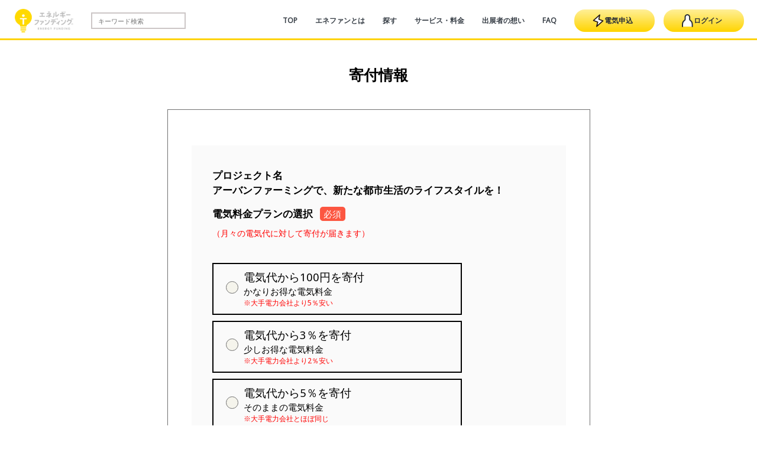

--- FILE ---
content_type: text/html; charset=UTF-8
request_url: https://enefun.earth/project/support/84
body_size: 4257
content:
<!DOCTYPE html>
<html lang="ja">
<head>

  <meta charset="UTF-8">
<meta name="viewport" content="width=device-width, initial-scale=1.0, maximum-scale=1.0, user-scalable=no" />
<meta name="description" content="アーバンファーミングで、新たな都市生活のライフスタイルを！｜エネルギーファンディング®">
<meta name="keywords" content="エネルギーファンディング,クラウドファンディング,寄付,支援,応援,電力,新電力,SDGs,サステナブル ,気候変動,温暖化,電気代削減">
<meta name="csrf-token" content="KxyahQduT6mZUoFOWtFcB2fMMEnITIVbn20UuwTS">
                        <meta property="og:title" content="アーバンファーミングで、新たな都市生活のライフスタイルを！｜エネルギーファンディング®" />
                                <meta property="og:description" content="アーバンファーミングで、新たな都市生活のライフスタイルを！｜エネルギーファンディング®" />
                                <meta property="og:image" content="https://enefun.earth/storage/project/84/kL9bTDXG6BAVzyERVhvhrhz7wxjJAcTviOGSN5VY.png" />
            
<title>アーバンファーミングで、新たな都市生活のライフスタイルを！｜エネルギーファンディング®</title>
      <!-- Google Tag Manager -->
<script>(function(w,d,s,l,i){w[l]=w[l]||[];w[l].push({'gtm.start':
new Date().getTime(),event:'gtm.js'});var f=d.getElementsByTagName(s)[0],
j=d.createElement(s),dl=l!='dataLayer'?'&l='+l:'';j.async=true;j.src=
'https://www.googletagmanager.com/gtm.js?id='+i+dl;f.parentNode.insertBefore(j,f);
})(window,document,'script','dataLayer','GTM-5TPPV32');</script>
<!-- End Google Tag Manager -->
    <script src="//statics.a8.net/a8sales/a8sales.js"></script>
<script src="//statics.a8.net/a8sales/a8crossDomain.js "></script>
  
  <link rel='stylesheet' href='https://cdnjs.cloudflare.com/ajax/libs/slick-carousel/1.8.1/slick-theme.css'>
  <link rel='stylesheet' href='https://cdnjs.cloudflare.com/ajax/libs/slick-carousel/1.8.1/slick.css'>
  
  <link rel="preconnect" href="https://fonts.googleapis.com">
  <link rel="preconnect" href="https://fonts.gstatic.com" crossorigin>
  <link href="https://fonts.googleapis.com/css2?family=Noto+Sans&display=swap" rel="stylesheet">

	<link rel="icon" type="image/png" href="https://enefun.earth/images/common/favicon.png">

  <link href="/css/style.css?id=a11b1372a70f5845a907" rel="stylesheet">
  
</head>
<body class="page-index">

      <!-- Google Tag Manager (noscript) -->
<noscript><iframe src="https://www.googletagmanager.com/ns.html?id=GTM-5TPPV32"
    height="0" width="0" style="display:none;visibility:hidden"></iframe></noscript>
<!-- End Google Tag Manager (noscript) -->  
  <div class="wrap" id="wrap">
    <header class="l-header" id="header">
  <div class="header_content u-flex u-between u-middle">
    <div class="u-flex u-middle">
      <h1 class="header_logo">
        <a href="/">
          <picture>
            <source media="(min-width: 768px)" srcset="https://enefun.earth/images/common/logo.png">
            <source media="(max-width: 767px)" srcset="https://enefun.earth/images/common/logo.png">
            <img src="https://enefun.earth/images/common/logo.png" alt="logo" width="123">
          </picture>
        </a>
      </h1>
      <div class="u-pc">
        <form method="get" action="https://enefun.earth/project/research" class="search_form01">
  <input type="text" class="textbox" name="keyword" placeholder="キーワード検索" value="" id="keyword">
  <input title="検索" type="submit" class="button">
</form>
      </div>
    </div>
    <div class="header_right u-flex u-middle">
      <nav class="header_nav">
        <ul class="nav_list u-flex">
          <li class="nav_item">
  <a href="/">TOP</a>
</li>
<li class="nav_item">
  <a href="https://enefun.earth/about">エネファンとは</a>
</li>
<li class="nav_item">
  <a href="https://enefun.earth/project/research">探す</a>
</li>

<li class="nav_item">
  <a href="https://enefun.earth/price">サービス・料金</a>
</li>
<li class="nav_item">
  <a href="https://enefun.earth/pages/interview">出展者の想い</a>
</li>
<li class="nav_item">
  <a href="https://enefun.earth/faq">FAQ</a>
</li>

        </ul>
      </nav>
      <div style="display: flex;">
  <div class="header_btn">
    <a class="c-btn01" href="https://enefun.earth/register">
      <span class="register-icon"></span>電気申込
    </a>
  </div>
  <div class="header_btn">
    <a class="c-btn01" href="https://enefun.earth/login">
      <span></span>ログイン
    </a>
  </div>
</div>
      <div class="btn_menu">
        <span></span>
        <span></span>
        <span></span>
        <span></span>
      </div>
    </div>
  </div>
  <nav class="nav_menu">
    <div class="menu_list">
      <ul>
        <li class="nav_item">
  <a href="/">TOP</a>
</li>
<li class="nav_item">
  <a href="https://enefun.earth/about">エネファンとは</a>
</li>
<li class="nav_item">
  <a href="https://enefun.earth/project/research">探す</a>
</li>

<li class="nav_item">
  <a href="https://enefun.earth/price">サービス・料金</a>
</li>
<li class="nav_item">
  <a href="https://enefun.earth/pages/interview">出展者の想い</a>
</li>
<li class="nav_item">
  <a href="https://enefun.earth/faq">FAQ</a>
</li>

      </ul>
      <form method="get" action="https://enefun.earth/project/research" class="search_form01">
  <input type="text" class="textbox" name="keyword" placeholder="キーワード検索" value="" id="keyword">
  <input title="検索" type="submit" class="button">
</form>
      <div style="display: flex;">
  <div class="header_btn">
    <a class="c-btn01" href="https://enefun.earth/register">
      <span class="register-icon"></span>電気申込
    </a>
  </div>
  <div class="header_btn">
    <a class="c-btn01" href="https://enefun.earth/login">
      <span></span>ログイン
    </a>
  </div>
</div>
    </div>
  </nav>
</header>

    <div class="p-top">
      <div class="p-edit">
  <h2 class="edit_title">寄付情報</h2>
  <div class="l-main">
    <div class="edit_main">
      <div class="edit_content">
        <div class="c-form02">
          <form method="post" action="https://enefun.earth/project/support/84">
            <input type="hidden" name="_token" value="KxyahQduT6mZUoFOWtFcB2fMMEnITIVbn20UuwTS">            <div class="form_content form05">
              <div class="form_bg mt-10">
                <h3 class="tab_title mb-20 pt-20">プロジェクト名<br>アーバンファーミングで、新たな都市生活のライフスタイルを！</h3>

                                  <div class="form_row02">
                    <p class="form_name name05 mb-10">電気料金プランの選択<span class="required">必須</span></p>
                    <p class="u-red mb-10">（月々の電気代に対して寄付が届きます）</p>
                    <div class="form_input input03 u-flex u-middle u-wrap">
                      <div class="support_box1 mt-20 mb-20">
  
                                                  <div class="option_container">
                            <div class="u-flex u-wrap">
                              <div class="box_left" style="width:inherit;">
                                <label class="custom-radio" style="top:30%;">
                                  <input type="radio" name="gift_id" id="gift_id_1" value="1" >
                                  <span class="checkmark"></span>
                                </label>
                              </div>
                              <div class="box_right" style="font-size: 1.85rem;">
                                <label for="gift_id_1">
                                  <p>電気代から100円を寄付</p>
                                  <p style="font-size: 1.5rem;">かなりお得な電気料金</p>
                                  <p style="font-size: 1.2rem; color: red;">※大手電力会社より5％安い</p>
                                </label>
                              </div>
                            </div>
                          </div>
                          
                                                  <div class="option_container">
                            <div class="u-flex u-wrap">
                              <div class="box_left" style="width:inherit;">
                                <label class="custom-radio" style="top:30%;">
                                  <input type="radio" name="gift_id" id="gift_id_2" value="2" >
                                  <span class="checkmark"></span>
                                </label>
                              </div>
                              <div class="box_right" style="font-size: 1.85rem;">
                                <label for="gift_id_2">
                                  <p>電気代から3％を寄付</p>
                                  <p style="font-size: 1.5rem;">少しお得な電気料金</p>
                                  <p style="font-size: 1.2rem; color: red;">※大手電力会社より2％安い</p>
                                </label>
                              </div>
                            </div>
                          </div>
                          
                                                  <div class="option_container">
                            <div class="u-flex u-wrap">
                              <div class="box_left" style="width:inherit;">
                                <label class="custom-radio" style="top:30%;">
                                  <input type="radio" name="gift_id" id="gift_id_3" value="3" >
                                  <span class="checkmark"></span>
                                </label>
                              </div>
                              <div class="box_right" style="font-size: 1.85rem;">
                                <label for="gift_id_3">
                                  <p>電気代から5％を寄付</p>
                                  <p style="font-size: 1.5rem;">そのままの電気料金</p>
                                  <p style="font-size: 1.2rem; color: red;">※大手電力会社とほぼ同じ</p>
                                </label>
                              </div>
                            </div>
                          </div>
                          
                                                                      </div>

                    </div>
                  </div>
                  
                  <div class="form_row02">
                    <p class="form_note03">返礼品</p>
                    <p class="form_note03"><span></span></p>
                    <p class="form_note05 mt-20">
                      <span class="u-red">＊</span>料金プランの詳細は<a class="u-blue" href="https://enefun.earth/price">ここをクリック</a>してご確認ください。<br>
                      <span class="u-red">＊</span>オール電化のプランもご用意しています。
                    </p>
                  </div>
                
                <div class="form_row02">
                  <div class="u-flex u-between u-middle u-wrap">
                  </div>

                  <div class="form_row02">
                    
                    <p class="form_name name05 spacing">再生可能エネルギーの選択</p>
                    
                    <p class=" mb-10">ご利用の電気について</p>

                    <div class="form_input input03 u-flex u-middle u-wrap">
                      <div class="custom-select sz-210">
                        <select class="form-control active" name="support_plan_type">
                                                      <option value="2">再エネ電気にする</option>
                                                  </select>
                        <div class="select-arrow">
                          <div class="arrow-up"></div>
                          <div class="arrow-down"></div>
                        </div>
                      </div>
                    </div>
                  </div>
                </div>
              </div>
            </div>
            <div class="form_submit u-flex u-center">
              <button type="button" class="c-btn05 green" onclick="location.href = 'https://enefun.earth/project/84'">戻る</button>
              <button type="submit" class="c-btn05 red">進む</button>
            </div>
          </form>
        </div>
      </div>
    </div>
  </div>
</div>
    </div>

    <footer class="l-footer" id="footer">
  <div class="l-main">
    <div class="footer_head u-flex u-wrap">
      <div class="footer_col01">
        <h3 class="col_title">プロジェクトを探す</h3>
        <div class="col_content u-flex">
                                            <ul class="footer_list">
                                  <li>
                    <a href="https://enefun.earth/project/research?category=1">SDGs</a>
                  </li>
                                  <li>
                    <a href="https://enefun.earth/project/research?category=2">災害復興</a>
                  </li>
                                  <li>
                    <a href="https://enefun.earth/project/research?category=3">まちづくり</a>
                  </li>
                                  <li>
                    <a href="https://enefun.earth/project/research?category=4">環境保護</a>
                  </li>
                                  <li>
                    <a href="https://enefun.earth/project/research?category=5">子ども・教育</a>
                  </li>
                                  <li>
                    <a href="https://enefun.earth/project/research?category=6">社会福祉</a>
                  </li>
                                  <li>
                    <a href="https://enefun.earth/project/research?category=7">医療・難病</a>
                  </li>
                                  <li>
                    <a href="https://enefun.earth/project/research?category=8">動物愛護</a>
                  </li>
                              </ul>
                                                <ul class="footer_list">
                                  <li>
                    <a href="https://enefun.earth/project/research?category=9">国際協力</a>
                  </li>
                                  <li>
                    <a href="https://enefun.earth/project/research?category=10">地域文化</a>
                  </li>
                                  <li>
                    <a href="https://enefun.earth/project/research?category=11">ジェンダー・LGBTQ</a>
                  </li>
                                  <li>
                    <a href="https://enefun.earth/project/research?category=12">エンタメ</a>
                  </li>
                                  <li>
                    <a href="https://enefun.earth/project/research?category=13">スポーツ</a>
                  </li>
                                  <li>
                    <a href="https://enefun.earth/project/research?category=14">スタートアップ</a>
                  </li>
                                  <li>
                    <a href="https://enefun.earth/project/research?category=17">芸術・アート</a>
                  </li>
                                  <li>
                    <a href="https://enefun.earth/project/research?category=18">科学・生物</a>
                  </li>
                              </ul>
                                                <ul class="footer_list">
                                  <li>
                    <a href="https://enefun.earth/project/research?category=19">音楽・フェス</a>
                  </li>
                                  <li>
                    <a href="https://enefun.earth/project/research?category=16">その他</a>
                  </li>
                              </ul>
                       
                </div>
      </div>
      <div class="footer_col02">
        
        <h3 class="col_title">エネファンについて</h3>
        <div class="col_content">
          <ul class="footer_list">
            <li><a href="https://enefun.earth/about">エネファンとは</a></li>
            <li><a href="https://enefun.earth/price">サービス・料金</a></li>
            <li><a href="https://enefun.earth/faq">FAQ</a></li>
          </ul>
        </div>
      </div>
      <!--<div class="footer_col03">
        <h3 class="col_title">SNS</h3>
        <div class="col_content">
          <ul class="footer_list">
            <li><a href="https://www.instagram.com/energy_funding" target="_blank">Instagram</a></li>
            <li><a href="https://twitter.com/energy_funding" target="_blank">Twitter</a></li>
            <li><a href="https://www.facebook.com/energyfunding.enelab" target="_blank">Facebook</a></li>
            <li><a href="https://www.youtube.com/channel/UCpUEBm0NChf3ogA94IcSGAA" target="_blank">YouTube</a></li>
          </ul>
        </div>
      </div>-->
      <div class="footer_col04">
        <h3 class="col_title">エネルギーファンディング</h3>
        <div class="col_content">
          大阪本社<br>
          〒541-0041<br>
          大阪府大阪市中央区北浜3-1-22<br>
          あいおいニッセイ同和損保淀屋橋ビル9F<br>
          TEL : <a href="tel:0661255419">06-6125-5419</a> <br>
          (平日：9:00～18:00　土日祝除く)
        </div>
      </div>
    </div>
    <ul class="footer_links u-sp">
      <li><a href="https://enefun.earth/company">特定商取引法に基づく表記</a></li>
      <li><a href="https://enefun.earth/company">会社情報</a></li>
      <li><a href="https://enefun.earth/contact">お問い合わせ</a></li>
    </ul>
    <div class="footer_bot u-flex u-middle u-wrap">
      <div class="footer_logo">
        <a href="/">
          <img src="https://enefun.earth/images/common/footer_logo.png" alt="フッターロゴ" width="89" />
        </a>
      </div>
      <div class="footer_mid">
        <div class="footer_end u-flex u-between u-middle u-wrap">
          <p class="footer_copy">Copyright エネルギーファンディング All rights Reserved.</p>
          <ul class="footer_links u-flex">
            <li><a href="https://enefun.earth/company#law">特定商取引法に基づく表記</a></li>
            <li><a href="https://enefun.earth/company">会社情報</a></li>
            <li><a href="https://enefun.earth/contact">お問い合わせ</a></li>
          </ul>
        </div>
        </div>
      </div>
    </div>
  </div>
</footer>  </div>

    <script src="/js/app.js?id=e30a223cd94c745a37a5"></script>
  
<script>
  $('input[name="gift_id"]').change(function(){
    location.href = location.pathname + '?gift_id=' + this.value;
  });
</script>


  
  <script src='https://cdnjs.cloudflare.com/ajax/libs/slick-carousel/1.8.1/slick.js'></script>

  <script src="/js/custom.js?id=1eca4fae153dd3e33711"></script>

</body>
</html>


--- FILE ---
content_type: text/css
request_url: https://enefun.earth/css/style.css?id=a11b1372a70f5845a907
body_size: 20656
content:
@import url(https://fonts.googleapis.com/earlyaccess/notosansmyanmar.css);
@charset "UTF-8";[data-aos=line-bl]{width:200px}[data-aos=line-bl].aos-animate{width:100%}abbr,address,article,aside,audio,b,blockquote,body,caption,cite,code,dd,del,dfn,div,dl,dt,em,fieldset,figure,footer,form,h1,h2,h3,h4,h5,h6,header,html,i,iframe,img,ins,kbd,label,legend,li,mark,nav,object,ol,p,pre,q,samp,section,small,span,strong,sub,sup,table,tbody,td,tfoot,th,thead,time,tr,ul,var,video{border:0;box-sizing:border-box;font-size:1em;margin:0;outline:0;padding:0}article,aside,details,figcaption,figure,footer,header,hgroup,main,menu,nav,section{display:block}html{font-size:62.5%}body{-webkit-text-size-adjust:100%}body,h1,h2,h3,h4,h5,h6,input,option,select,table,textarea{-webkit-font-smoothing:antialiased;-moz-osx-font-smoothing:grayscale;font-family:Noto Sans,sans-serif}h1,h2,h3,h4,h5,h6{font-weight:700}input,option,select,table,textarea{line-height:1.1}ol,ul{list-style:none}blockquote,q{quotes:none}:focus{outline:0}ins{text-decoration:none}del{text-decoration:line-through}img{max-width:100%;vertical-align:top}a{text-decoration:none}a:hover{filter:alpha(opacity=80);-ms-filter:"alpha(opacity=80)";opacity:.8}b{font-weight:700}*{border:0;font:inherit;font-style:normal;font-weight:400;font-weight:inherit;list-style:none;margin:0;padding:0;text-decoration:none;vertical-align:baseline}*,:after,:before{box-sizing:border-box}.l-header{background:#fff;border-bottom:3px solid #fed30a;left:0;position:fixed;top:0;width:100%;z-index:99}.l-header .header_content{padding:15px 22px 10px 25px}@media screen and (max-width:767px){.l-header .header_content{padding:10px}}.l-header .header_logo{position:relative;width:99px;z-index:100}@media screen and (max-width:767px){.l-header .header_nav{display:none}}.l-header .header_nav .nav_item{margin:0 15px}.l-header .header_nav .nav_item a{color:#383f47;font-size:1.2rem;font-weight:700}.l-header .header_btn{margin-left:15px}@media screen and (max-width:767px){.l-header .header_btn{margin-left:5px}}.l-header .btn-search{display:none;margin-left:15px}@media screen and (max-width:767px){.l-header .btn-search{display:inline-block;margin-right:10px;padding:7px}}.l-header .btn_menu{cursor:pointer;display:none;height:27px;position:relative;transform:rotate(0deg);width:32px;z-index:100}@media screen and (max-width:767px){.l-header .btn_menu{display:block;margin-left:10px}}.l-header .btn_menu.open span:first-child{left:50%;top:12px;width:0}.l-header .btn_menu.open span:nth-child(2){top:12px;transform:rotate(45deg)}.l-header .btn_menu.open span:nth-child(3){top:12px;transform:rotate(-45deg)}.l-header .btn_menu.open span:nth-child(4){left:50%;top:12px;width:0}.l-header .btn_menu span{background:#aeaeae;display:block;height:2px;left:0;opacity:1;position:absolute;transform:rotate(0deg);width:100%}.l-header .btn_menu span:first-child{top:0}.l-header .btn_menu span:nth-child(2){top:9px}.l-header .btn_menu span:nth-child(3){top:17px}.l-header .btn_menu span:nth-child(4){top:25px}.l-header .nav_menu{background:#fff;display:none;height:100vh;padding:77px 0;position:absolute;right:0;top:0;transform:translate(100%);transform-origin:0 0;width:430px}@media screen and (max-width:767px){.l-header .nav_menu{display:block;padding:67px 0;width:100%}}.l-header .nav_menu.open{transform:none}.l-header .nav_menu .menu_list{background:#ffd900;height:calc(100vh - 67px)}@media screen and (max-width:767px){.l-header .nav_menu .menu_list{padding:20px}}.l-header .nav_menu .nav_item{font-size:1.4rem;padding:10px}.l-header .nav_menu .nav_item,.l-header .nav_menu .nav_item a{color:#333;display:block;font-weight:700}.l-header .nav_menu .nav_btn{margin-top:40px}.l-header .nav_menu .nav_btn .btn_mail{width:100%}.l-header .nav_menu .nav_btn .btn_file{margin-left:0;margin-top:20px;width:100%}.l-header .nav_menu .search_form01{margin-top:30px}.l-header .nav_menu .search_form01 .textbox{background:#ffd900}.l-header .nav_menu .header_btn{display:block;margin-top:30px;text-align:center}.l-header .nav_menu .c-btn01{border:2px solid #fff}.l-header .search_form01{margin-left:30px;position:relative;width:160px}@media screen and (max-width:767px){.l-header .search_form01{margin-left:0;margin-top:20px}}.l-header .search_form01 .textbox{border:2px solid #ccc6c6;font-size:1.1rem;height:38px;height:28px;text-indent:30px;text-indent:10px;width:100%}.l-header .search_form01 .button{background:url(/images/common/icon_search.png) 50% no-repeat;background-size:contain;background-size:15px;border:none;border-left:2px solid #ccc6c6;color:transparent;height:21px;height:28px;left:0;left:auto;position:absolute;right:0;top:8px;top:0;width:21px;width:auto}.l-footer{background:#ffd900;padding-top:40px}.l-footer .footer_col01{border-right:1px solid #454444;padding-bottom:40px;width:32%}@media screen and (max-width:767px){.l-footer .footer_col01{border-right:none;padding-bottom:30px;width:100%}}.l-footer .footer_col02{border-right:1px solid #454444;padding-bottom:40px;padding-left:20px;width:23%}@media screen and (max-width:767px){.l-footer .footer_col02{border-right:none;padding-bottom:30px;padding-left:0;width:100%}}.l-footer .footer_col03{border-right:1px solid #454444;letter-spacing:.05em;padding-bottom:40px;padding-left:20px;width:21%}@media screen and (max-width:767px){.l-footer .footer_col03{border-right:none;padding-bottom:30px;padding-left:0;width:100%}}.l-footer .footer_col04{font-size:1rem;letter-spacing:.02em;line-height:2;padding-bottom:40px;padding-left:10px;width:24%}@media screen and (max-width:767px){.l-footer .footer_col04{padding-bottom:30px;padding-left:0;width:100%}}.l-footer .footer_col04 a{color:#333}.l-footer .col_title{font-size:1rem;font-weight:700;margin-bottom:10px}@media screen and (max-width:767px){.l-footer .col_title{border-bottom:1px solid #333;margin-bottom:10px;padding-bottom:5px}}.l-footer .footer_list{width:50%}.l-footer .footer_list li a{color:#454444;font-size:1rem;font-weight:700}.l-footer .footer_bot{margin-top:30px;padding-bottom:30px}@media screen and (max-width:767px){.l-footer .footer_bot{margin-top:0}}.l-footer .footer_mid{margin-left:60px;width:calc(100% - 114px)}@media screen and (max-width:767px){.l-footer .footer_mid{margin-left:0;width:100%}.l-footer .footer_mid .footer_links{display:none}}.l-footer .footer_logo{left:-35px;margin-right:-35px;position:relative}@media screen and (max-width:767px){.l-footer .footer_logo{left:0;margin-right:0;text-align:center;width:100%}.l-footer .footer_logo img{width:176px}}.l-footer .footer_logo_sp{display:none}@media screen and (max-width:767px){.l-footer .footer_logo_sp{display:block;margin:20px 0;text-align:center}.l-footer .footer_end{flex-direction:column-reverse}}.l-footer .footer_copy{font-size:1rem;font-weight:500}@media screen and (max-width:767px){.l-footer .footer_copy{margin-top:30px;text-align:center;width:100%}}.l-footer .footer_links{margin-bottom:10px}@media screen and (max-width:767px){.l-footer .footer_links{margin-bottom:30px}}.l-footer .footer_links li{margin-right:20px}@media screen and (max-width:767px){.l-footer .footer_links li{margin:5px 0;width:50%}}.l-footer .footer_links li a{color:#383f47;font-size:1.15rem;font-weight:500}.l-footer .footer_right{font-size:1rem;font-weight:700}@media screen and (max-width:767px){.l-footer .footer_right{text-align:center;width:100%}}body{line-height:1.5;padding-top:68px}@media screen and (max-width:767px){body{padding-top:63px}}.wrap{background-color:#fff;margin:0 auto;max-width:100%;overflow:hidden;text-align:left}@media screen and (max-width:767px){.wrap{min-width:auto}}.l-main{font-size:1.4rem;margin:0 auto;max-width:850px;padding:0 10px}@media screen and (max-width:767px){.l-main{width:auto}}.l-main .register-check{margin-top:15px;max-width:850px;text-align:center}.l-main .register-check p{font-size:2rem;font-weight:700;margin-bottom:10px}@media screen and (max-width:767px){.l-main .register-check p{font-size:1.5rem}}.c-banner{background-position:50%;background-repeat:no-repeat;background-size:cover;height:450px;margin:30px 0;position:relative;width:100%}@media screen and (max-width:767px){.c-banner{height:133px;margin:0}}.c-banner.banner02 .banner_content{bottom:auto;top:50px}@media screen and (max-width:767px){.c-banner.banner02 .banner_content{top:15px}}.c-banner.banner03 .banner_content{align-items:center;display:flex;height:100%;justify-content:center;left:0;top:0;width:100%}.c-banner .banner_content{bottom:20px;left:60px;position:absolute}@media screen and (max-width:767px){.c-banner .banner_content{bottom:10px;left:10px}}.c-banner .banner_title{color:#fff;font-size:4rem}@media screen and (max-width:767px){.c-banner .banner_title{font-size:1.6rem}}.c-form{min-height:100vh;padding:110px 0 140px}@media screen and (max-width:767px){.c-form{padding:60px 0}}.c-form .form_main{background:#f8f8f8;border:1px solid #707070;margin:0 auto;max-width:528px;padding:45px 56px}@media screen and (max-width:767px){.c-form .form_main{padding:30px 20px}}.c-form .form_content .form_row{margin-bottom:25px}@media screen and (max-width:767px){.c-form .form_content .form_row{margin-bottom:20px}}.c-form .form_content .form_name{font-size:1.5rem;margin-bottom:10px}@media screen and (max-width:767px){.c-form .form_content .form_name{font-size:1.4rem}}.c-form .form_content .form_name .required{color:red;margin-left:30px}.c-form .form_content .form_input input{border:1px solid #707070;font-size:1.5rem;height:48px;text-indent:20px;width:100%}@media screen and (max-width:767px){.c-form .form_content .form_input input{font-size:1.2rem;height:40px;text-indent:10px}}.c-form .form_content .form_agree{font-size:1.5rem;padding:10px 35px 0}@media screen and (max-width:767px){.c-form .form_content .form_agree{font-size:1.2rem;padding:10px 10px 0}}.c-form .form_content .form_agree input{height:24px;margin-right:15px;width:23px}.c-form .form_content .form_agree .agree_link{color:#00ceff;font-size:1.5rem}@media screen and (max-width:767px){.c-form .form_content .form_agree .agree_link{font-size:1.2rem}}.c-form .form_content .form_submit{margin-top:35px;padding-bottom:20px}.c-form .form_link{text-align:center}.c-form .form_link a{color:#00ceff;font-size:1.5rem}.c-form .complete_text{font-size:1.5rem;line-height:1.8}.c-form .complete_tel{font-size:1.5rem;margin-top:10px}.c-form .complete_btn{margin-top:30px}.c-form .complete_btn02{margin-top:40px}.c-form .complete_btn02 .c-btn04{max-width:48%}.c-form .complete_btn03,.c-form .repass_btn{margin-top:60px}.c-form .repass_btn .c-btn04{margin:0 auto;max-width:235px}.c-form .repass_text{margin:0 auto;max-width:285px}.c-form .error_txt{color:red;margin-top:5px}.c-form .form_bot{margin-top:30px;text-align:center}.c-form .form_bot .bot_title{font-size:2.3rem;margin-bottom:10px;text-align:center}@media screen and (max-width:767px){.c-form .form_bot .bot_title{font-size:1.6rem}}.c-form .form_bot button{max-width:414px}@media screen and (max-width:767px){.c-form .form_bot button{max-width:80%}.c-form02 .sp-text-align-left{text-align:left}}.c-form02 .form_content{border:1px solid #707070;padding:80px 60px 60px 30px}@media screen and (max-width:767px){.c-form02 .form_content{padding:40px 10px 20px}}.c-form02 .form_content.form02{padding:35px 60px 80px 30px}@media screen and (max-width:767px){.c-form02 .form_content.form02{padding:40px 10px}}.c-form02 .form_content.form03{padding:40px 60px 35px 30px}@media screen and (max-width:767px){.c-form02 .form_content.form03{padding:40px 10px}}.c-form02 .form_content.form04{padding:15px 45px 80px}@media screen and (max-width:767px){.c-form02 .form_content.form04{padding:20px 10px 40px}}.c-form02 .form_content.form05{padding:50px 40px}@media screen and (max-width:767px){.c-form02 .form_content.form05{padding:20px 10px 40px}}.c-form02 .form_content.form06{padding:40px}@media screen and (max-width:767px){.c-form02 .form_content.form06{padding:20px 10px}}.c-form02 .form_bot{margin:50px auto 0;max-width:560px}.c-form02 .form_row{margin-top:48px;width:100%}.c-form02 .form_row02{margin-bottom:15px}.c-form02 .form_row03{margin-bottom:30px}.c-form02 .form_row03:last-child{margin-bottom:0}.c-form02 .row_title{font-size:1.8rem}.c-form02 .row_title small{font-size:1.6rem;font-weight:400;margin-left:20px}@media screen and (max-width:767px){.c-form02 .row_title small{display:block;margin-left:0}}.c-form02 .row_title2{font-size:1.5rem}.c-form02 .row_btn01 .c-btn06{max-width:48%}.c-form02 .form_bg{background:#fafafa;padding:18px 35px 35px}@media screen and (max-width:767px){.c-form02 .form_bg{padding:15px 10px 20px}}.c-form02 .form_bg.bg02{padding:18px 25px 35px}@media screen and (max-width:767px){.c-form02 .form_bg.bg02{padding:15px 10px 20px}}.c-form02 .form_bg.bg03{padding:50px 60px 20px}@media screen and (max-width:767px){.c-form02 .form_bg.bg03{padding:15px 10px 20px}}.c-form02 .form_bg.bg04{padding:0 10px 20px}.c-form02 .form_bg.bg05{padding:20px}@media screen and (max-width:767px){.c-form02 .form_bg.bg05{padding:10px}}.c-form02 .form_bg.bg06{padding:60px 30px 20px}@media screen and (max-width:767px){.c-form02 .form_bg.bg06{padding:40px 10px 20px}}.c-form02 .form_name{font-size:1.7rem;font-weight:700;position:relative;width:19%}@media screen and (max-width:767px){.c-form02 .form_name{font-size:1.5rem;margin-bottom:10px;width:100%}}.c-form02 .form_name.spacing{letter-spacing:-.18em}.c-form02 .form_name.spacing02{letter-spacing:-.1em}.c-form02 .form_name.name02 .name_txt{left:0;position:absolute;top:-45px;white-space:nowrap}@media screen and (max-width:767px){.c-form02 .form_name.name02 .name_txt{display:inline-block;padding-right:44px;position:static;white-space:normal}}.c-form02 .form_name.name03{width:37%}@media screen and (max-width:767px){.c-form02 .form_name.name03{width:100%}}.c-form02 .form_name.name04{width:22%}@media screen and (max-width:767px){.c-form02 .form_name.name04{width:100%}}.c-form02 .form_name.name05{width:40%}@media screen and (max-width:767px){.c-form02 .form_name.name05{width:100%}}.c-form02 .form_name.name06{width:30%}@media screen and (max-width:767px){.c-form02 .form_name.name06{width:100%}}.c-form02 .form_name.name07{width:100%}.c-form02 .form_name.mt-50{margin-top:50px}@media screen and (max-width:767px){.c-form02 .form_name.mt-50{margin-top:0}}.c-form02 .form_name.pb-20{padding-bottom:20px}@media screen and (max-width:767px){.c-form02 .form_name.pb-20{padding-bottom:0}}.c-form02 .form_name .required{background:#fc5641}.c-form02 .form_name .required,.c-form02 .form_name .required02{border-radius:5px;color:#fff;display:inline-block;font-size:1.5rem;font-weight:400;padding:1px 0;position:absolute;right:0;text-align:center;top:calc(50% - 12px);width:43px}.c-form02 .form_name .required02{background:#4fa875}.c-form02 .form_name small{display:block;font-size:1.2rem}.c-form02 .form_namecontact{font-size:1.7rem;font-weight:700;margin-bottom:10px;position:relative}.c-form02 .form_namecontact .required{background:#fc5641;margin-right:5px}.c-form02 .form_namecontact .required,.c-form02 .form_namecontact .required02{border-radius:5px;color:#fff;display:inline-block;font-size:1.5rem;font-weight:400;padding:1px 0;text-align:center;width:43px}.c-form02 .form_namecontact .required02{background:#4fa875}.c-form02 .form_namecontact small{display:block;font-size:1.2rem}.c-form02 .form_input{position:relative;width:77%}@media screen and (max-width:767px){.c-form02 .form_input{width:100%}}.c-form02 .form_input.input02{width:57%}@media screen and (max-width:767px){.c-form02 .form_input.input02{width:100%}}.c-form02 .form_input.input03{width:75%}@media screen and (max-width:767px){.c-form02 .form_input.input03{width:100%}}.c-form02 .form_input.input04{width:58%}@media screen and (max-width:767px){.c-form02 .form_input.input04{width:100%}}.c-form02 .form_input.input05{width:100%}.c-form02 .form_input.input06{width:62%}@media screen and (max-width:767px){.c-form02 .form_input.input06{width:100%}}.c-form02 .form_input input[type=email],.c-form02 .form_input input[type=password],.c-form02 .form_input input[type=tel],.c-form02 .form_input input[type=text]{border:1px solid #707070;border-radius:5px;font-size:1.5rem;height:48px;text-indent:20px;width:100%}@media screen and (max-width:767px){.c-form02 .form_input input[type=email],.c-form02 .form_input input[type=password],.c-form02 .form_input input[type=tel],.c-form02 .form_input input[type=text]{font-size:1.3rem;height:40px;text-indent:10px}}.c-form02 .form_input input[type=email].sz-75,.c-form02 .form_input input[type=password].sz-75,.c-form02 .form_input input[type=tel].sz-75,.c-form02 .form_input input[type=text].sz-75{width:75px}.c-form02 .form_input input[type=email].sz-90,.c-form02 .form_input input[type=password].sz-90,.c-form02 .form_input input[type=tel].sz-90,.c-form02 .form_input input[type=text].sz-90{width:90px}.c-form02 .form_input input[type=email].sz-180,.c-form02 .form_input input[type=password].sz-180,.c-form02 .form_input input[type=tel].sz-180,.c-form02 .form_input input[type=text].sz-180{width:180px}@media screen and (max-width:767px){.c-form02 .form_input input[type=email].sz-180,.c-form02 .form_input input[type=password].sz-180,.c-form02 .form_input input[type=tel].sz-180,.c-form02 .form_input input[type=text].sz-180{width:100%}}.c-form02 .form_input input[type=email].sz-409,.c-form02 .form_input input[type=password].sz-409,.c-form02 .form_input input[type=tel].sz-409,.c-form02 .form_input input[type=text].sz-409{max-width:409px}.c-form02 .form_input input[type=email].sz-064,.c-form02 .form_input input[type=password].sz-064,.c-form02 .form_input input[type=tel].sz-064,.c-form02 .form_input input[type=text].sz-064{max-width:60%}.c-form02 .form_input textarea{border:1px solid #707070;border-radius:5px;height:210px;padding:20px;width:100%}@media screen and (max-width:767px){.c-form02 .form_input textarea{height:180px;padding:10px}}.c-form02 .form_input textarea.sz-103{height:103px}.c-form02 .form_input textarea.sz-145{height:145px}.c-form02 .form_input .select01{border:1px solid #707070;border-radius:5px;font-size:1.5rem;height:48px;text-indent:20px;width:100%}@media screen and (max-width:767px){.c-form02 .form_input .select01{font-size:1.3rem;height:40px;text-indent:10px}}.c-form02 .form_input .num_word{bottom:20px;color:#707070;font-size:1.5rem;position:absolute;right:20px}@media screen and (max-width:767px){.c-form02 .form_input .num_word{bottom:10px;right:10px}}.c-form02 .form_input .num_word02{color:#707070;font-size:1.5rem;position:absolute;right:20px;top:13px}@media screen and (max-width:767px){.c-form02 .form_input .num_word02{right:10px;top:9px}}.c-form02 .form_note{font-size:1.5rem;letter-spacing:-.04em;margin-top:10px;padding-left:23%}@media screen and (max-width:767px){.c-form02 .form_note{font-size:1.2rem;padding-left:0}}.c-form02 .form_note.note_bg{padding-left:43%}.c-form02 .form_note02{font-size:1.2rem;margin-top:5px;padding-left:23%}@media screen and (max-width:767px){.c-form02 .form_note02{padding-left:0}}.c-form02 .form_note03{font-size:1.7rem;font-weight:700;margin-left:20px}@media screen and (max-width:767px){.c-form02 .form_note03{font-size:1.4rem;margin-left:10px}}.c-form02 .form_note03 span{font-weight:400;margin-left:20px}.c-form02 .form_note04{font-size:2.3rem;letter-spacing:-.04em;padding-left:23%}@media screen and (max-width:767px){.c-form02 .form_note04{font-size:1.6rem;padding-left:0}}.c-form02 .form_note04.note_bg{padding-left:43%}.c-form02 .form_note04 .attention{font-size:1.6rem}@media screen and (max-width:767px){.c-form02 .form_note04 .attention{font-size:1.2rem}}.c-form02 .form_note05{font-size:1.15rem}@media screen and (max-width:767px){.c-form02 .form_note05{font-size:.9rem;line-height:1.8}}.c-form02 .form_note06{font-size:1.2rem;margin-top:5px;padding-left:38%}@media screen and (max-width:767px){.c-form02 .form_note06{padding-left:0}}.c-form02 .form_submit{margin-top:25px}.c-form02 .form_submit .c-btn05{margin:0 14px}.c-form02 .form_icon{margin-bottom:10px;padding-left:23%}.c-form02 .form_upload01{border:1px dashed #707070;border-radius:5px;padding:25px 0 20px;position:relative;text-align:center;width:100%}.c-form02 .form_upload01 .upload_img{margin-bottom:15px}.c-form02 .form_upload01 .upload_txt1{font-size:1rem;margin:0 auto 15px;max-width:94px;text-align:left}.c-form02 .form_upload01 .upload_txt2{font-size:1rem;letter-spacing:-.2em;margin:0 auto;max-width:94px;text-align:center}.c-form02 .form_upload01 input{height:100%;left:0;opacity:0;position:absolute;top:0;width:100%}.c-form02 .form_upload02{border:1px dashed #707070;border-radius:5px;padding:60px 0 45px;position:relative;text-align:center;width:100%}.c-form02 .form_upload02 .upload_img{margin-bottom:15px}.c-form02 .form_upload02 .upload_txt1{font-size:1.5rem;margin:20px auto 0;max-width:137px;text-align:left}.c-form02 .form_upload02 .upload_txt2{font-size:1.5rem;margin-top:25px;text-align:center}.c-form02 .form_upload02 input{height:100%;left:0;opacity:0;position:absolute;top:0;width:100%}.c-form02 .form_upload03{border:1px dashed #707070;border-radius:5px;padding:10px 0 15px;position:relative;text-align:center;width:100%}.c-form02 .form_upload03 .upload_img{margin-bottom:10px}.c-form02 .form_upload03 .upload_txt1{font-size:.5rem;margin:0 auto 10px;max-width:45px;text-align:left}.c-form02 .form_upload03 .upload_txt2{font-size:.4rem;margin:0 auto;max-width:45px;text-align:center}.c-form02 .form_upload03 .upload_note{color:#fc5641;font-size:1rem;margin-bottom:5px;text-align:center}.c-form02 .form_upload03 input{height:100%;left:0;opacity:0;position:absolute;top:0;width:100%}.c-form02 .form_sz32{width:32%}.c-form02 .form_sz48{width:48%}.c-form02 .form_txt1{font-size:1.7rem;margin-bottom:10px}.c-form02 .form_bot .bot_txt{font-size:1rem;margin:20px 0 30px}.c-form02 .form_box{border:1px solid #707070;font-size:1.3rem;padding:25px 30px}.c-form02 .form_box .box_txt1{font-size:1rem}.c-form02 .form_box02{border:1px solid #707070;padding:0 25px 0 35px}@media screen and (max-width:767px){.c-form02 .form_box02{padding:0 10px}}.c-form02 .form_box02 .box_row{padding:25px 0}@media screen and (max-width:767px){.c-form02 .form_box02 .box_row{padding:10px 0}}.c-form02 .form_box02 .box_name{font-size:1.9rem;font-weight:700;text-align:center}@media screen and (max-width:767px){.c-form02 .form_box02 .box_name{font-size:1rem;margin-bottom:5px}}.c-form02 .form_box02 label{font-size:1.5rem;margin-left:10px}@media screen and (max-width:767px){.c-form02 .form_box02 label{font-size:1rem;margin-left:5px}}.c-form02 .form_list li{font-size:1rem;padding-left:15px;position:relative}.c-form02 .form_list li.ftsz13{font-size:1.3rem}.c-form02 .form_list .first_letter{left:0;position:absolute;top:0}.c-form02 .form_agree{background:#ffd900;border-radius:5px;margin:0 auto;padding:11px 0;text-align:center;width:335px}@media screen and (max-width:767px){.c-form02 .form_agree{max-width:80%}}.c-form02 .form_agree input{cursor:pointer;display:none;height:auto;margin-bottom:0;padding:0;width:auto}.c-form02 .form_agree label{cursor:pointer;font-size:1.7rem;font-weight:700;position:relative}.c-form02 .form_agree label:before{-webkit-appearance:none;background-color:#fff;box-shadow:0 1px 2px rgba(0,0,0,.05),inset 0 -15px 10px -12px rgba(0,0,0,.05);content:"";cursor:pointer;display:inline-block;margin-right:5px;padding:12px;position:relative;vertical-align:middle}.c-form02 .form_agree input:checked+label:after{border:solid #0079bf;border-width:0 2px 2px 0;content:"";display:block;height:14px;left:9px;position:absolute;top:4px;transform:rotate(45deg);width:6px}.c-form02 .checkbox01{background:#fff;border:2px solid #707070;border-radius:2px;height:23px;width:23px}.c-form02 .sz2x{max-width:45px;text-align:center}.c-form02 .sz2x p{color:red;font-size:1rem;margin-top:10px}.c-form02 .sz4x{max-width:62px;text-align:center}.c-form02 .sz4x p{color:red;font-size:1rem;margin-top:10px}.c-form02 .support_box1{width:100%}.c-form02 .support_box1>div{margin:10px 0}.c-form02 .support_box1 .box_left{width:45%}@media screen and (max-width:767px){.c-form02 .support_box1 .box_left{width:100%}}.c-form02 .support_box1 .box_right{font-size:1.4rem}.c-form02 .support_box1 .option_container{border:2px solid #000;padding:2% 5%;width:100%}@media screen and (max-width:767px){.c-form02 .mt-80{margin-top:40px}}.custom-select{position:relative;width:140px}@media screen and (max-width:767px){.custom-select{width:100%}}.custom-select.sz100{width:100%}.custom-select.sz-60{width:60px}.custom-select.sz-60 select{padding:6px 10px 6px 5px}.custom-select.sz-60 .select-arrow{padding:15px 5px 14px}.custom-select.sz120{width:120px}.custom-select.sz120 select{padding:6px 30px 6px 5px}.custom-select.sz-120{width:120px}.custom-select.sz-120 select{padding:6px 30px 6px 5px}@media screen and (max-width:767px){.custom-select.sz-120{width:100%}}.custom-select.sz-180{width:180px}@media screen and (max-width:767px){.custom-select.sz-180{width:100%}}.custom-select.sz-210{width:210px}@media screen and (max-width:767px){.custom-select.sz-210{width:100%}}.custom-select select{appearance:none;-moz-appearance:none;-webkit-appearance:none;border:1px solid #707070;border-radius:5px;height:48px;padding:6px 45px 6px 15px;text-indent:5px;text-overflow:"";width:100%}@media screen and (max-width:767px){.custom-select select{padding:6px 40px 6px 10px}}.custom-select select::-ms-expand{display:none}.custom-select .wrap-select-arrow{position:relative}.custom-select .select-arrow{padding:15px 15px 14px;pointer-events:none;position:absolute;right:0;top:0}.custom-select .arrow-down{border-top:8px solid #4a4a4a}.custom-select .arrow-down,.custom-select .arrow-up{border-left:4px solid transparent;border-right:4px solid transparent;height:0;width:0}.custom-select .arrow-up{border-bottom:8px solid #4a4a4a;margin-bottom:3px}.custom-radio{cursor:pointer;display:block;font-size:1.7rem;font-weight:700;padding-left:30px;position:relative;-webkit-user-select:none;-moz-user-select:none;-ms-user-select:none;user-select:none}@media screen and (max-width:767px){.custom-radio{font-size:1.4rem}}.custom-radio input{cursor:pointer;opacity:0;position:absolute}.checkmark{background-color:#f5f4ec;border:1px solid #707070;border-radius:50%;height:21px;left:0;position:absolute;top:0;width:21px}.custom-radio:hover input~.checkmark{background-color:#ccc}.custom-radio input:checked~.checkmark{background-color:#f5f4ec}.checkmark:after{content:"";display:none;position:absolute}.custom-radio input:checked~.checkmark:after{display:block}.custom-radio .checkmark:after{background:#707070;border-radius:50%;height:11px;left:4px;top:4px;width:11px}.c-btn01{background:linear-gradient(180deg,#fff097,#ffd400);border:none;border-radius:18px;color:#2b3037;cursor:pointer;display:inline-block;font-size:1.2rem;font-weight:700;padding:10px 0 10px 51px;position:relative;width:136px}@media screen and (max-width:767px){.c-btn01{font-size:.9rem;max-width:100px;padding:10px 0 10px 38px}}.c-btn01.no-icon{padding:10px 0;text-align:center}.c-btn01 span{background:url(/images/common/icon_user.png) no-repeat;background-size:cover;height:22px;left:31px;position:absolute;top:calc(50% - 11px);width:19px}@media screen and (max-width:767px){.c-btn01 span{height:18px;left:21px;top:calc(50% - 9px);width:15px}}.c-btn01 .register-icon{background:url(/images/common/register_icon.png) no-repeat;background-size:cover}.c-btn02{background-image:linear-gradient(#ffd900,#fda209);border-radius:18px;color:#383f47;color:#fff;cursor:pointer;display:inline-block;font-size:1.7rem;font-weight:700;padding:15px 0;text-align:center;width:264px}@media screen and (max-width:767px){.c-btn02{border-radius:10px;font-size:1.2rem;padding:10px 0;width:164px}}.c-btn02 span,.c-btn03{display:inline-block}.c-btn03{background-image:linear-gradient(#ffd900,#fda209);border-radius:7px;color:#383f47;cursor:pointer;font-size:1.2rem;font-weight:700;padding:8px 0;text-align:center;width:133px}.c-btn03 span{position:relative}.c-btn04{background:#ffbc6e;border:2px solid #e5e5e5;border-radius:7px;box-shadow:6px;color:#fff;cursor:pointer;display:block;font-size:2.3rem;font-weight:700;padding:7px 0;text-align:center;width:100%}@media screen and (max-width:767px){.c-btn04{font-size:1.8rem}}.c-btn04:hover{opacity:.7}.c-btn05{border:1px solid #707070;border-radius:5px;cursor:pointer;font-size:1.7rem;font-weight:700;padding:10px 0;text-align:center;width:156px}@media screen and (max-width:767px){.c-btn05{font-size:1.4rem;padding:8px 0 9px;width:140px}}.c-btn05:hover{opacity:.7}.c-btn05.red{background:#fc5641;border:none;color:#fff}.c-btn05.gray{background:#e2e0e0}.c-btn05.green{background:#4fa875;border:none;color:#fff}.c-btn05.blue{background:#00ceff;border:none;color:#fff}.c-btn06{background:#ddce7a;border-radius:10px;cursor:pointer;display:block;font-size:1.5rem;font-weight:700;padding:28px 0;text-align:center;width:100%}@media screen and (max-width:767px){.c-btn06{font-size:1.4rem;padding:20px 0}}.c-btn06.yl{background:#ffe867}.c-btn06:hover{opacity:.7}.c-btn07{align-items:center;background:#ffe867;border-radius:10px;cursor:pointer;display:inline-block;display:flex;font-size:1.7rem;font-weight:700;justify-content:center;padding:23px 0;text-align:center;width:100%}@media screen and (max-width:767px){.c-btn07{border-radius:5px;font-size:1rem;padding:5px 0}}.c-btn07.double{width:264px}.c-btn07 .icon_heart{background:url(/images/common/icon_heart_black.png) no-repeat;background-size:contain;display:inline-block;height:19px;margin-right:5px;width:20px}@media screen and (max-width:767px){.c-btn07 .icon_heart{height:12px;width:13px}}.c-btn08{border-radius:5px;color:#fff;cursor:pointer;display:inline-block;font-size:1rem;font-weight:700;padding:6px 0;text-align:center;width:67px}.c-btn08:before{background:#fff;border-radius:50%;bottom:-2px;content:"";display:inline-block;height:11px;margin-right:5px;position:relative;width:11px}.c-btn08.blue01{background:#1a76f2}.c-btn08.blue02{background:#1ea1f1}.c-btn08.green{background:#02b902}.c-btn08.gray{background:#bababa}.c-btn09{background:#ffdc67;border:2px solid #e5e5e5;border-radius:10px;box-shadow:6px;color:#454444;cursor:pointer;display:block;font-size:2.7rem;font-weight:700;padding:16px 0;text-align:center;width:100%}@media screen and (max-width:767px){.c-btn09{font-size:2rem}}.c-btn09.yl02{background:#ffe867}.c-btn10{align-items:center;background:#fff;border:3px solid #fed30a;cursor:pointer;display:flex;height:35px;padding:0 5px;position:relative;width:100%}@media screen and (max-width:767px){.c-btn10{margin-right:4%;text-align:left;width:48%}.c-btn10:nth-child(2n){margin-right:0}}.c-btn10:hover{cursor:pointer}.c-btn10.active{background:#fed30a;color:#fff}.c-btn10.active .box_icon img:first-child{display:none}.c-btn10.active .box_icon img:nth-child(2){display:inline-block}.c-btn10:nth-child(4n){margin-right:0}.c-btn10 .box_icon{margin-right:5px;min-width:22px}.c-btn10 .box_icon img:nth-child(2){display:none}.c-btn10 .box_txt{font-size:1rem;font-weight:700;letter-spacing:-.05em}.c-btn10 .box_txt.spacing{letter-spacing:-.15em}.c-btn10 input[type=checkbox]{cursor:pointer;height:100%;left:0;opacity:0;position:absolute;top:0;width:100%}.c-btn11{background:#ffd900;border:none;border-radius:18px;color:#2b3037;display:inline-block;font-size:1.2rem;font-weight:700;padding:11px 0;text-align:center;width:136px}@media screen and (max-width:767px){.c-btn11{border-radius:36px;font-size:1.3rem;padding:13px 0;width:154px}}.c-btn12{background:#fff;border:1px solid #383f47;color:#333;display:inline-block;font-size:2.3rem;padding:8px 0;text-align:center;width:100%}@media screen and (max-width:767px){.c-btn12{font-size:1.6rem;padding:5px 0}}.c-btn13{background:#dedede;border-radius:6px;cursor:pointer;display:block;font-size:1.4rem;margin:0 auto;max-width:245px;padding:15px 0;width:100%}@media screen and (max-width:767px){.c-btn13{padding:8px 0}}.c-btn14{background:#000;border-radius:25px;color:#fff;display:block;font-weight:700;padding:5px 0;text-align:center;width:80px}.btn-edit,.c-btn14{cursor:pointer;font-size:1rem}.btn-edit{background:none;color:#000;padding:5px;position:relative}.btn-edit:before{background:url(/images/common/icon_edit.png) no-repeat;background-size:contain;content:"";display:inline-block;height:7px;margin-right:2px;width:7px}.btn-delete{background:none;cursor:pointer;font-size:1rem;padding:5px;position:relative}.btn-delete:before{background:url(/images/common/icon_delete.png) no-repeat;background-size:contain;content:"";display:inline-block;height:7px;margin-right:2px;width:7px}.btn-heart{background:url(/images/common/icon_heart.png) no-repeat;background-size:contain;cursor:pointer;height:31px;width:33px}@media screen and (max-width:767px){.btn-heart{height:26px;width:27px}}.btn-heart.active{background:url(/images/common/icon_heart_active.png) no-repeat;background-size:contain}.btn-search{background:url(/images/common/icon_search.png) no-repeat;background-size:contain;cursor:pointer;height:21px;width:21px}.custom-select01{background:#fff;border:3px solid #fed30a;display:flex;height:35px;overflow:hidden;position:relative;width:100%}@media screen and (max-width:767px){.custom-select01{height:40px}}.custom-select01.active{background:#fed30a}.custom-select01.active:after,.custom-select01.active select{background:#fed30a;color:#fff}.custom-select01:after{background:#fff;color:#fed30a;content:"▼";cursor:pointer;pointer-events:none;position:absolute;right:12px;top:calc(50% - 11px);transition:all .25s ease}.custom-select01 select{-webkit-appearance:none;-moz-appearance:none;appearance:none;background:#fff;background-image:none;border:0!important;box-shadow:none;outline:0}.custom-select01 select::-ms-expand{display:none}.custom-select01 select{color:#2b3037;cursor:pointer;flex:1;font-size:1rem;font-weight:700;padding:0 15px}.c-title1,.c-title2{font-size:1.8rem}.c-title2{align-items:center;display:flex}.c-title2 span{margin-right:10px}.c-title3{font-size:2.3rem;text-align:center}.c-title4{font-size:2.5rem;text-align:center}@media screen and (max-width:767px){.c-title4{font-size:1.8rem}}.c-title4 span{display:block;margin-top:25px;text-align:center}@media screen and (max-width:767px){.c-title4 span{margin-top:10px}.c-title4 span img{width:24px}}.c-title5{font-size:2.7rem;line-height:1}@media screen and (max-width:767px){.c-title5{font-size:1.8rem}}.c-title5 .title_low{display:block;font-size:1.5rem;font-weight:400;margin-top:10px}@media screen and (max-width:767px){.c-title5 .title_low{font-size:1.4rem}}.c-title6{font-size:2.4rem;text-align:center}@media screen and (max-width:767px){.c-title6{font-size:1.8rem}}.c-title6 span{color:#ffd400}.c-title7{font-size:2.4rem;text-align:center}@media screen and (max-width:767px){.c-title7{font-size:1.8rem}}.c-title7 span{align-items:center;background:#383f47;border-radius:50%;color:#ffd900;display:flex;font-size:5rem;height:75px;justify-content:center;margin:0 auto 10px;width:75px}@media screen and (max-width:767px){.c-title7 span{font-size:1.6rem;height:40px;width:40px}}.c-table1 .c-table1_row{border-top:1px solid #ccc}.c-table1 .c-table1_row:last-child{border-bottom:1px solid #ccc}.c-table1 .c-table1_col{border-left:1px solid #ccc;padding:20px 35px}@media screen and (max-width:767px){.c-table1 .c-table1_col{padding:10px 20px}}.c-table1 .c-table1_col:first-child{background:#f7f7f7;width:34%}@media screen and (max-width:767px){.c-table1 .c-table1_col:first-child{border-bottom:1px solid #ccc;border-right:1px solid #ccc;display:block;width:100%}}.c-table1 .c-table1_col:nth-child(2){border-right:1px solid #ccc;width:66%}@media screen and (max-width:767px){.c-table1 .c-table1_col:nth-child(2){width:100%}}.c-table2 .table_row{background:#fff3ad}@media screen and (max-width:767px){.c-table2 .table_row{border-width:2px}}.c-table2 .table_row:first-child{background:#ffe867;font-size:1.5rem;font-weight:700;margin-bottom:10px;text-align:center}@media screen and (max-width:767px){.c-table2 .table_row:first-child{border-width:3px;font-size:1rem;margin-bottom:5px}}.c-table2 .table_row:first-child .table_col{justify-content:center;padding:6px 0}.c-table2 .table_row:nth-child(2n){background:#fff}@media screen and (max-width:767px){.c-table2 .table_row:last-child{border-width:2px}}.c-table2 .table_col{align-items:center;display:flex;flex-wrap:wrap}@media screen and (max-width:767px){.c-table2 .table_col{border-width:2px}}.c-table2 .table_col:first-child{font-size:1.5rem;font-weight:700;padding:20px;width:30%}@media screen and (max-width:767px){.c-table2 .table_col:first-child{font-size:1rem;padding:5px}}.c-table2 .table_col:nth-child(2){font-size:1.3rem;font-weight:700;padding:4px 20px;width:38%}@media screen and (max-width:767px){.c-table2 .table_col:nth-child(2){font-size:.9rem;padding:5px}}.c-table2 .table_col:nth-child(3){font-size:1.4rem;font-weight:700;justify-content:center;text-align:center;width:16%}@media screen and (max-width:767px){.c-table2 .table_col:nth-child(3){font-size:.9rem}}.c-table2 .table_col:nth-child(4){background-color:inherit;color:#cb0a0a;font-size:1.4rem;font-weight:700;justify-content:center;width:16%}@media screen and (max-width:767px){.c-table2 .table_col:nth-child(4){font-size:.9rem}.project_list{justify-content:space-between}}.project_list .project_box{background:#fff;border:1px solid #707070;border-radius:10px;margin-bottom:2%;margin-right:2%;overflow:hidden;width:23.5%}@media screen and (max-width:767px){.project_list .project_box{margin-bottom:4%;margin-right:0;position:relative;width:48%}}.project_list .project_box:nth-child(4n){margin-right:0}.project_list .project_box .box_head{position:relative}.project_list .project_box .box_title1{background:rgba(51,51,51,.5);color:#fff;font-size:.9rem;font-weight:700;left:0;padding:6px 5px 5px;position:absolute;top:0;width:100%}@media screen and (max-width:767px){.project_list .project_box .box_title1{font-size:1rem}}.project_list .project_box .box_content{background:#fff;padding:10px 0 8px}.project_list .project_box .box_code{margin:0 auto;position:relative;width:100%}.project_list .project_box .box_code .code{align-items:center;background:#fff;border:1px solid #707070;display:flex;font-size:2.4rem;font-weight:700;height:42px;justify-content:center;width:25%}@media screen and (max-width:767px){.project_list .project_box .box_code .code{font-size:2rem}}.project_list .project_box .box_code .aside_right{display:flex;flex-flow:column-reverse;padding:0 5%}.project_list .project_box .box_code .code_group{margin-left:auto;width:65%}@media screen and (max-width:767px){.project_list .project_box .box_code .code_group{width:80%}}.project_list .project_box .box_code .box_favourite{background:url(/images/common/icon_heart.png) no-repeat;background-size:contain;cursor:pointer;height:18px;width:18px}.project_list .project_box .box_code .box_favourite.active{background:url(/images/common/icon_heart_active.png) no-repeat;background-size:contain}.project_list .project_box .box_code .people{font-size:1.7rem;font-weight:700;left:calc(100% + 5px);line-height:1;position:absolute;top:25px}@media screen and (max-width:767px){.project_list .project_box .box_code .people{font-size:1.5rem;left:calc(100% + 2px)}}.project_list .project_box .box_code .code_note{color:#eb9f34;font-size:.9rem;font-weight:700;margin:1% 5%}.project_list .project_box .box_title2{font-size:1.1rem;margin-bottom:20px;margin-top:10px;padding:0 10px}@media screen and (max-width:767px){.project_list .project_box .box_title2{font-size:1.2rem;margin-bottom:10px;padding:0 5px}}.project_list .project_box .box_cat{font-size:.9rem;font-weight:700;padding:0 10px}@media screen and (max-width:767px){.project_list .project_box .box_cat{padding:0 5px}}.project_list .project_box .box_cat a{color:#333}.project_list .project_box .box_note{color:#4fa875;font-size:.9rem;font-weight:700;padding:0 10px}@media screen and (max-width:767px){.project_list .project_box .box_note{padding:0 5px}}.project_list .project_box .box_bot{background:#fff;border-top:7px solid #bcbcbc;display:flex;font-size:8px;font-weight:700}@media screen and (max-width:767px){.project_list .project_box .box_bot{border-width:3px;bottom:0;left:0;position:absolute;width:100%}}.project_list .project_box .box_bot>div{line-height:1.8;width:50%}.project_list .project_box .box_bot .box_left{border-right:1px solid #bcbcbc;letter-spacing:-.05em;padding:8px 2px;text-align:center}@media screen and (max-width:767px){.project_list .project_box .box_bot .box_left{padding:5px 2px}}.project_list .project_box .box_bot .box_right{padding:8px 0;text-align:center}@media screen and (max-width:767px){.project_list .project_box .box_bot .box_right{padding:5px 0 5px 15px}}.pager{margin-top:20px}.pager li{display:inline-block;font-size:1.4rem;margin:0 5px}@media screen and (max-width:767px){.pager li{font-size:1rem;margin:0 3px}}.pager a{background:#dbdbdb;color:#383f47;display:block;padding:2px 8px}@media screen and (max-width:767px){.pager a{padding:2px 7px}}.pager .prev{font-size:1rem;padding:4px 10px 4px 20px;position:relative}@media screen and (max-width:767px){.pager .prev{padding:2px 5px 2px 10px}}.pager .prev:before{border-left:1px solid #333;border-top:1px solid #333;content:"";height:6px;left:10px;position:absolute;top:calc(50% - 3px);transform:rotate(-45deg);width:6px}@media screen and (max-width:767px){.pager .prev:before{left:3px}}.pager .next{font-size:1rem;padding:4px 20px 4px 10px;position:relative}@media screen and (max-width:767px){.pager .next{padding:2px 10px 2px 5px}}.pager .next:after{border-right:1px solid #333;border-top:1px solid #333;content:"";height:6px;position:absolute;right:10px;top:calc(50% - 3px);transform:rotate(45deg);width:6px}@media screen and (max-width:767px){.pager .next:after{right:3px}}.pager .current{background:#fff}.p-top .top_banner,.p-top .top_banner .banner_box{position:relative;width:100%}.p-top .top_banner .banner_box img{width:100%}.p-top .top_banner .banner_box .box_content{background:rgba(56,63,71,.5);bottom:40px;left:60px;padding:15px 30px;position:absolute;width:243px}@media screen and (max-width:767px){.p-top .top_banner .banner_box .box_content{bottom:10px;left:10px;padding:10px 0 5px 10px;width:120px}}.p-top .top_banner .banner_box .box_title{color:#fff;font-size:1.6rem;font-weight:500;margin-bottom:10px}@media screen and (max-width:767px){.p-top .top_banner .banner_box .box_title{font-size:1.2rem;margin-bottom:5px}}.p-top .top_banner .banner_box .box_note{color:#fff;font-size:1.2rem;line-height:1;margin-top:10px}@media screen and (max-width:767px){.p-top .top_banner .banner_box .box_note{font-size:1rem}}.p-top .top_banner .banner_box .box_code{position:relative;width:165px}@media screen and (max-width:767px){.p-top .top_banner .banner_box .box_code{width:80%}}.p-top .top_banner .banner_box .code_group{width:165px}@media screen and (max-width:767px){.p-top .top_banner .banner_box .code_group{width:100%}}.p-top .top_banner .banner_box .code_group .code{background:#fff;border-bottom:2px solid #707070;border-left:2px solid #707070;border-top:2px solid #707070;font-size:3.1rem;font-weight:700;text-align:center;width:25%}@media screen and (max-width:767px){.p-top .top_banner .banner_box .code_group .code{font-size:1.2rem}}.p-top .top_banner .banner_box .code_group .code:last-child{border-right:2px solid #707070}.p-top .top_banner .banner_box .person{bottom:0;color:#fff;font-size:2.1rem;font-weight:700;left:101%;line-height:1;position:absolute}@media screen and (max-width:767px){.p-top .top_banner .banner_box .person{bottom:2px;font-size:1rem}}.p-top .top_banner .slider_box2{min-width:100%;position:relative}@media screen and (max-width:767px){.p-top .top_banner .slider_box2{min-width:0;width:23.5%}}.p-top .top_banner .slider_child{background:rgba(56,63,71,.5);height:100%;padding:0 24px;position:absolute;right:75px;top:0;width:320px}@media screen and (max-width:767px){.p-top .top_banner .slider_child{background:#fff;padding:0 10px;position:static;width:100%}}.p-top .top_banner .slider_child .slick-slide{width:100%!important}@media screen and (max-width:767px){.p-top .top_banner .slider_child .slick-slide{width:23.5%!important}}.p-top .top_banner .slider_child .slick-track{display:flex;flex-direction:column;flex-wrap:wrap;justify-content:space-between;max-width:100%;min-height:100%}@media screen and (max-width:767px){.p-top .top_banner .slider_child .slick-track{flex-direction:row;flex-wrap:nowrap}}.p-top .top_banner .slider_child .slick-list,.p-top .top_banner .slider_child .slick-slider{height:100%}.p-top .top_banner .slider_child .slick-current{position:relative}.p-top .top_banner .slider_child .slick-current:after{border:7px solid #fed30a;content:"";height:100%;left:0;position:absolute;top:0;width:100%}@media screen and (max-width:767px){.p-top .top_banner .slider_child .slick-current:after{border-width:4px}}.p-top .top_banner .slider_parent .slick-vertical .slick-slide{border:none}.p-top .top_banner .slider_parent .slick-list{box-sizing:border-box}.p-top .top_banner .slider_parent .slick-slide>div{font-size:0}.p-top .top_sec01{padding:25px 0}@media screen and (max-width:767px){.p-top .top_sec01{padding:30px 0}}.p-top .top_sec01 .sec01_title{border-right:4px solid #ff8900;color:#ff8900;font-size:1.6rem;font-weight:700;letter-spacing:5px;margin-right:45px;padding:5px 15px 10px 0;text-align:center;-ms-writing-mode:tb-rl;writing-mode:vertical-rl}@media screen and (max-width:767px){.p-top .top_sec01 .sec01_title{border-width:2px;display:inline-block;font-size:1.4rem;margin-right:10px;padding:0 10px 0 0}}.p-top .top_sec01 .sec01_title span{background:url(/images/common/icon_ring.png) no-repeat;background-size:cover;display:inline-block;height:25px;margin-bottom:5px;width:23px}@media screen and (max-width:767px){.p-top .top_sec01 .sec01_title span{margin-bottom:-2px}.p-top .top_sec01 .sec01_list{width:calc(100% - 45px)}}.p-top .top_sec01 .sec01_list .list_item{display:flex;flex-wrap:no-wrap;margin-bottom:15px}.p-top .top_sec01 .sec01_list .list_item:last-child{margin-bottom:0}.p-top .top_sec01 .sec01_list .list_item .item_date{font-size:1.4rem;font-weight:700;margin-right:30px}@media screen and (max-width:767px){.p-top .top_sec01 .sec01_list .list_item .item_date{font-size:12px;margin-right:10px;min-width:50px}}.p-top .top_sec01 .sec01_list .list_item .item_title{color:#000;font-size:1.4rem;font-weight:700}@media screen and (max-width:767px){.p-top .top_sec01 .sec01_list .list_item .item_title{font-size:12px;margin-right:15px}}.p-top .top_sec02{background:#fed30a;padding:40px 0}@media screen and (max-width:767px){.p-top .top_sec02{padding:25px 0}}.p-top .top_sec02 .sec02_content{padding:0 10px}@media screen and (max-width:767px){.p-top .top_sec02 .sec02_content{padding:0}}.p-top .top_sec02 .sec02_title{border-left:13px solid #383f47;color:#383f47;font-size:3.3rem;font-weight:700;margin-right:60px;padding:5px 0 5px 18px}@media screen and (max-width:767px){.p-top .top_sec02 .sec02_title{border-width:8px;font-size:2.4rem;margin-bottom:20px;margin-left:5px;margin-right:0}}.p-top .top_sec02 .sec02_txt{font-size:1.7rem;font-weight:500;line-height:3.7rem}@media screen and (max-width:767px){.p-top .top_sec02 .sec02_txt{font-size:1.4rem;line-height:2.5rem;width:100%}}.p-top .top_sec02 .sec02_txt span{background:#fff;color:#ff8900;font-weight:700;line-height:1;padding:0 5px}.p-top .top_youtube{padding:20px 0 10px;text-align:center}@media screen and (max-width:767px){.p-top .top_youtube{padding:20px 10px 10px}}.p-top .top_youtube iframe{max-width:100%}@media screen and (max-width:767px){.p-top .top_youtube iframe{height:55vw}}.p-top .top_youtube_title{font-size:3rem;font-weight:700;padding-bottom:10px}@media screen and (max-width:767px){.p-top .top_youtube_title{font-size:2rem;font-size:4vw}}.p-top .top_sec03{padding-bottom:40px}@media screen and (max-width:767px){.p-top .top_sec03{padding-bottom:20px}}.p-top .top_sec03 .sec03_title{font-size:3.1rem;margin-bottom:10px;text-align:center}@media screen and (max-width:767px){.p-top .top_sec03 .sec03_title{font-size:1.8rem}}.p-top .top_sec03 .sec03_txt1{font-size:2.5rem;margin-bottom:30px;text-align:center}@media screen and (max-width:767px){.p-top .top_sec03 .sec03_txt1{font-size:1.4rem}}.p-top .top_sec03 .sec03_content{display:flex;flex-flow:column;gap:80px;padding:10px 0}@media screen and (max-width:767px){.p-top .top_sec03 .sec03_content{gap:40px;padding:10px}}.p-top .top_sec03 .sec03_bottom{position:relative;text-align:center}@media screen and (max-width:767px){.p-top .top_sec03 .sec03_bottom .c-btn02{max-width:164px}}.p-top .top_sec03 .sec03_stiker{border-radius:50%;bottom:calc(50% - 77px);color:#ffd900;cursor:pointer;font-weight:700;height:155px;position:absolute;right:-50px;width:155px;z-index:1}@media screen and (max-width:767px){.p-top .top_sec03 .sec03_stiker{bottom:-19px;height:120px;right:-10px;width:120px}}.p-top .top_sec03 .sec03_stiker.fixed{bottom:10px;position:fixed;right:20px}@media screen and (max-width:767px){.p-top .top_sec03 .sec03_stiker.fixed{right:10px}}.p-top .top_sec03 .sec03_stiker img{margin-bottom:15px}@media screen and (max-width:767px){.p-top .top_sec03 .sec03_stiker img{margin-bottom:5px;width:155px}}.p-top .top_sec03 .sec03_banner{margin-top:30px;position:relative}.p-top .top_sec03 .sec03_banner .banner_title{color:#fff;font-size:3.6rem;left:0;position:absolute;text-align:center;top:20px;width:100%}@media screen and (max-width:767px){.p-top .top_sec03 .sec03_banner .banner_title{font-size:1.4rem}}.p-top .top_sec03 .sec03_banner img{width:100%}.p-top .top_sec04{background:#fed30a}.p-top .top_sec04 .l-main{padding:25px 0 35px}@media screen and (max-width:767px){.p-top .top_sec04 .l-main{padding:30px 10px}}.p-top .top_sec04 .sec04_title{color:#454444;font-size:1.8rem;font-weight:700;margin-bottom:10px}.p-top .top_sec04 .sec04_box1{background:hsla(0,0%,100%,.8);width:48%}@media screen and (max-width:767px){.p-top .top_sec04 .sec04_box1{margin-bottom:20px;width:100%}}.p-top .top_sec04 .sec04_box1 a{color:#333}.p-top .top_sec04 .sec04_box1 .box_head{position:relative}.p-top .top_sec04 .sec04_box1 .box_gr{bottom:54px;left:15px;position:absolute}@media screen and (max-width:767px){.p-top .top_sec04 .sec04_box1 .box_gr{width:50%}}.p-top .top_sec04 .sec04_box1 .box_gr .people{font-size:2.8rem;font-weight:700;left:101%;line-height:1;position:absolute;top:34px}@media screen and (max-width:767px){.p-top .top_sec04 .sec04_box1 .box_gr .people{left:80%;top:25px}}.p-top .top_sec04 .sec04_box1 .box_code{display:flex}.p-top .top_sec04 .sec04_box1 .box_code .code{align-items:center;background:#fff;border:1px solid #707070;display:flex;font-size:3.8rem;font-weight:700;height:66px;justify-content:center;width:52px}@media screen and (max-width:767px){.p-top .top_sec04 .sec04_box1 .box_code .code{font-size:2.7rem;height:52px;width:25%}}.p-top .top_sec04 .sec04_box1 .box_title{background:rgba(56,63,71,.41);bottom:0;color:#fff;font-size:1.6rem;font-weight:700;left:0;max-height:44px;padding:10px 15px;position:absolute;width:100%}@media screen and (max-width:767px){.p-top .top_sec04 .sec04_box1 .box_title{font-size:1.2rem}}.p-top .top_sec04 .sec04_box1 .box_title .box_favourite{background:url(/images/common/icon_heart.png) no-repeat;background-size:contain;bottom:calc(100% + 10px);cursor:pointer;height:24px;position:absolute;right:15px;width:25px}@media screen and (max-width:767px){.p-top .top_sec04 .sec04_box1 .box_title .box_favourite{height:21px;top:calc(50% - 11px);width:22px}}.p-top .top_sec04 .sec04_box1 .box_title .box_favourite.active{background:url(/images/common/icon_heart_active.png) no-repeat;background-size:contain}.p-top .top_sec04 .sec04_box1 .box_content{padding:12px 10px}.p-top .top_sec04 .sec04_box1 .box_title2{font-size:2.1rem;margin-bottom:15px}@media screen and (max-width:767px){.p-top .top_sec04 .sec04_box1 .box_title2{font-size:1.8rem}}.p-top .top_sec04 .sec04_box1 .box_bot{line-height:2}.p-top .top_sec04 .sec04_box1 .box_bot .bot_txt1{font-size:1.5rem;font-weight:700}@media screen and (max-width:767px){.p-top .top_sec04 .sec04_box1 .box_bot .bot_txt1{font-size:1.4rem;width:50%}}.p-top .top_sec04 .sec04_box1 .box_bot .bot_txt1 span{font-size:1.6rem}@media screen and (max-width:767px){.p-top .top_sec04 .sec04_box1 .box_bot .bot_txt1 span{font-size:1.2rem}}.p-top .top_sec04 .sec04_box1 .box_bot .bot_txt2{font-size:1.3rem;font-weight:700}@media screen and (max-width:767px){.p-top .top_sec04 .sec04_box1 .box_bot .bot_txt2{font-size:1.2rem;width:100%}}.p-top .top_sec04 .sec04_box1 .box_bot .bot_txt2 span{color:#4fa875}.p-top .top_sec04 .sec04_box2{margin-top:5%;width:48%}.p-top .top_sec04 .sec04_box2:first-child,.p-top .top_sec04 .sec04_box2:nth-child(2){margin-top:0}.p-top .top_sec04 .sec04_box2 a{color:#333}.p-top .top_sec04 .sec04_box2 .box_head{position:relative}.p-top .top_sec04 .sec04_box2 .box_gr{bottom:26px;left:8px;position:absolute}@media screen and (max-width:767px){.p-top .top_sec04 .sec04_box2 .box_gr{width:50%}}.p-top .top_sec04 .sec04_box2 .box_gr .people{font-size:1.4rem;font-weight:700;left:101%;line-height:1;position:absolute;top:18px}@media screen and (max-width:767px){.p-top .top_sec04 .sec04_box2 .box_gr .people{left:80%;top:8px}}.p-top .top_sec04 .sec04_box2 .box_code{display:flex}.p-top .top_sec04 .sec04_box2 .box_code .code{align-items:center;background:#fff;border:1px solid #707070;display:flex;font-size:1.8rem;font-weight:700;height:32px;justify-content:center;width:26px}@media screen and (max-width:767px){.p-top .top_sec04 .sec04_box2 .box_code .code{font-size:1.4rem;height:22px;width:25%}}.p-top .top_sec04 .sec04_box2 .box_title{background:rgba(56,63,71,.41);bottom:0;color:#fff;font-size:.8rem;font-weight:700;left:0;max-height:22px;padding:5px 8px;position:absolute;width:100%}@media screen and (max-width:767px){.p-top .top_sec04 .sec04_box2 .box_title{font-size:1rem}}.p-top .top_sec04 .sec04_box2 .box_title .box_favourite{background:url(/images/common/icon_heart.png) no-repeat;background-size:contain;bottom:calc(100% + 5px);cursor:pointer;height:12px;position:absolute;right:8px;width:13px}.p-top .top_sec04 .sec04_box2 .box_title .box_favourite.active{background:url(/images/common/icon_heart_active.png) no-repeat;background-size:contain}.p-top .top_sec04 .sec04_box2 .box_content{background:hsla(0,0%,100%,.8);padding:6px 5px}.p-top .top_sec04 .sec04_box2 .box_title2{font-size:1rem;margin-bottom:7px}@media screen and (max-width:767px){.p-top .top_sec04 .sec04_box2 .box_title2{font-size:1.2rem}}.p-top .top_sec04 .sec04_box2 .box_bot{line-height:2}.p-top .top_sec04 .sec04_box2 .box_bot .bot_txt1{font-size:7px;font-weight:700}@media screen and (max-width:767px){.p-top .top_sec04 .sec04_box2 .box_bot .bot_txt1{font-size:1rem}}.p-top .top_sec04 .sec04_box2 .box_bot .bot_txt1 span{font-size:.8rem}@media screen and (max-width:767px){.p-top .top_sec04 .sec04_box2 .box_bot .bot_txt1 span{font-size:1rem}}.p-top .top_sec04 .sec04_box2 .box_bot .bot_txt2{font-size:6px;font-weight:700}@media screen and (max-width:767px){.p-top .top_sec04 .sec04_box2 .box_bot .bot_txt2{font-size:1rem;width:100%}}.p-top .top_sec04 .sec04_box2 .box_bot .bot_txt2 span{color:#4fa875}.p-top .top_sec04 .sec04_group{width:48%}@media screen and (max-width:767px){.p-top .top_sec04 .sec04_group{width:100%}}.p-top .top_sec04 .sec04_link{background:#fff;padding:25px 0 30px;text-align:center}.p-top .top_sec05{background:rgba(56,63,71,.3);padding:10px 0}@media screen and (max-width:767px){.p-top .top_sec05{padding:10px}}.p-top .top_sec06 .l-main{position:relative}.p-top .top_sec06 .sec06_content1{padding:30px 0 20px}.p-top .top_sec06 .sec06_content2{border-bottom:1px solid #707070;border-top:1px solid #707070;padding:10px 0 20px}.p-top .top_sec06 .sec06_btn{margin-top:10px}@media screen and (max-width:767px){.p-top .top_sec06 .sec06_btn{margin-top:10px;position:static;text-align:center}}.p-top .top_sec06 .sec06_title{font-size:1.8rem;margin-bottom:15px}.p-top .top_sec06 .sec06_box1{align-items:center;background:#fff;border:3px solid #fed30a;cursor:pointer;display:flex;height:49px;margin-bottom:10px;margin-right:2%;padding:0 10px;width:23.5%}@media screen and (max-width:767px){.p-top .top_sec06 .sec06_box1{border-width:2px;height:40px;margin-right:4%;min-height:42px;padding:5px;text-align:left;width:48%}.p-top .top_sec06 .sec06_box1:nth-child(2n){margin-right:0}}.p-top .top_sec06 .sec06_box1:nth-child(4n){margin-right:0}@media screen and (max-width:767px){.p-top .top_sec06 .sec06_box1:last-child{margin-right:0}}.p-top .top_sec06 .sec06_box1 .box_icon{margin-right:5px;min-width:38px}@media screen and (max-width:767px){.p-top .top_sec06 .sec06_box1 .box_icon{max-width:30px;min-width:30px}}.p-top .top_sec06 .sec06_box1 .box_txt{font-size:1.3rem;font-weight:700;letter-spacing:-.04em}@media screen and (max-width:767px){.p-top .top_sec06 .sec06_box1 .box_txt{font-size:1.1rem}.p-top .top_sec06 .sec06_box2{margin:0 5px}}.p-top .top_sec07{background:#ffd900;padding:30px 0 20px}.p-top .top_sec07 .c-title1{margin-bottom:20px}.p-top .top_sec07 .sec07_btn{text-align:right}@media screen and (max-width:767px){.p-top .top_sec07 .sec07_btn{text-align:center}}.p-top .top_sec08{padding:40px 0 20px}@media screen and (max-width:767px){.p-top .top_sec08 .c-title1{margin-bottom:20px}}.p-top .top_sec08 .sec08_btn{text-align:right}@media screen and (max-width:767px){.p-top .top_sec08 .sec08_btn{text-align:center}}.p-top .top_sec09 .c-title2{margin-bottom:15px}.p-top .top_sec09 .sec09_content{background:#dbdbdb;padding:20px 0 10px}@media screen and (max-width:767px){.p-top .top_sec09 .sec09_content{padding:20px 20px 10px}}.p-top .top_sec10{padding:30px 0 38px}.p-top .top_sec10 .c-title2{margin-bottom:15px}.p-top .top_sec10 .sec10_content{background:#dbdbdb;padding:20px 0 10px}@media screen and (max-width:767px){.p-top .top_sec10 .sec10_content{padding:20px 20px 10px}}.p-top .top_sec11{padding:20px 0 50px}@media screen and (max-width:767px){.p-top .top_sec11{padding:0 0 20px}}.p-top .top_sec11 .c-title1{margin-bottom:20px}.p-top .top_sec11 .sec11_box{margin:10px 0;text-align:center;width:20%}@media screen and (max-width:767px){.p-top .top_sec11 .sec11_box{width:50%}.p-top .top_sec11 .sec11_box img{max-width:80%}}.p-top .top_sec11 .sec11_btn{margin-top:20px}.p-top .top_sec11 .slick-prev{background:url(/images/index/arrow_prev_bl.png) no-repeat;background-size:cover;color:transparent;height:42px;overflow:hidden;position:absolute;right:101%;top:calc(50% - 21px);transform:rotate(0);width:22px}@media screen and (max-width:767px){.p-top .top_sec11 .slick-prev{background-size:contain;height:21px;left:-15px;right:auto;top:calc(50% - 11px);width:11px}}.p-top .top_sec11 .slick-prev:before{display:none}.p-top .top_sec11 .slick-next{background:url(/images/index/arrow_next_bl.png) no-repeat;background-size:cover;color:transparent;height:42px;left:101%;overflow:hidden;position:absolute;top:calc(50% - 21px);transform:rotate(0);width:22px}@media screen and (max-width:767px){.p-top .top_sec11 .slick-next{background-size:contain;height:21px;left:auto;right:-15px;top:calc(50% - 11px);width:11px}}.p-top .top_sec11 .slick-next:before{display:none}.p-top .top_box1{border:1px solid #707070;border-radius:10px;margin-bottom:2%;overflow:hidden;width:23.5%}@media screen and (max-width:767px){.p-top .top_box1{margin-bottom:4%;width:48%}}.p-top .top_box1 .box_head{position:relative}.p-top .top_box1 .box_title1{background:rgba(51,51,51,.5);color:#fff;font-size:.9rem;font-weight:700;left:0;padding:6px 5px 5px;position:absolute;top:0;width:100%}.p-top .top_box1 .box_content{background:#fff;padding:10px 0 8px}.p-top .top_box1 .box_code{margin:0 auto;position:relative;width:65%}@media screen and (max-width:767px){.p-top .top_box1 .box_code{width:70%}}.p-top .top_box1 .box_code .code{align-items:center;background:#fff;border:1px solid #707070;display:flex;font-size:24px;font-weight:700;height:42px;justify-content:center;width:25%}.p-top .top_box1 .box_code .box_favourite{background:url(/images/common/icon_heart.png) no-repeat;background-size:contain;cursor:pointer;height:16px;left:calc(100% + 5px);position:absolute;top:0;width:17px}@media screen and (max-width:767px){.p-top .top_box1 .box_code .box_favourite{left:calc(100% + 2px)}}.p-top .top_box1 .box_code .box_favourite.active{background:url(/images/common/icon_heart_active.png) no-repeat;background-size:contain}.p-top .top_box1 .box_code .people{bottom:18px;font-size:1.7rem;font-weight:700;left:calc(100% + 5px);line-height:1;position:absolute}@media screen and (max-width:767px){.p-top .top_box1 .box_code .people{font-size:1.5rem;left:calc(100% + 2px)}}.p-top .top_box1 .box_code .code_note{font-size:.9rem;font-weight:700;margin-top:5px}.p-top .top_box1 .box_body{margin-left:5px}.p-top .top_box1 .box_title2{font-size:1.1rem;margin-bottom:45px;margin-top:10px;padding:0 5px}.p-top .top_box1 .box_cat{font-size:.9rem;font-weight:700;padding:0 5px}.p-top .top_box1 .box_cat a{color:#333}.p-top .top_box1 .box_note{color:#4fa875;font-size:.9rem;font-weight:700;padding:0 5px}.p-top .top_box1 .box_bot{background:#fff;border-top:7px solid #bcbcbc;display:flex;font-size:.9rem;font-weight:700}.p-top .top_box1 .box_bot>div{line-height:1.8;width:50%}.p-top .top_box1 .box_bot .box_left{border-right:1px solid #bcbcbc;padding:8px 5px}@media screen and (max-width:767px){.p-top .top_box1 .box_bot .box_left{padding:5px 0 5px 10px}}.p-top .top_box1 .box_bot .box_right{padding:8px 0 8px 30px}@media screen and (max-width:767px){.p-top .top_box1 .box_bot .box_right{padding:5px 0 5px 20px}}.p-top .top_slide{padding-left:8px}@media screen and (max-width:767px){.p-top .top_slide{padding-left:0}}.p-top .top_slide .slide_box{max-width:265px}@media screen and (max-width:767px){.p-top .top_slide .slide_box{max-width:100%}.p-top .top_slide .slide_box img{width:100%}}.p-top .top_slide .slide_box .box_txt{font-size:11px;margin-top:10px}.p-top .top_slide .slide_box .box_txt a{color:#333;display:block;font-size:10px;margin-top:5px}.p-top .top_slide .slide_box .box_txt2{font-size:11px;margin-top:10px}.p-top .top_slide .slide_box .box_txt2 a{color:#333;display:block;font-size:11px;margin-top:10px}.p-top .top_slide .slick-track{display:flex;justify-content:space-between}@media screen and (max-width:767px){.p-top .top_slide .slick-track{display:block}}.p-top .top_slide .slick-track:after,.p-top .top_slide .slick-track:before{display:none}.p-top .top_slide .slick-prev{background:url(/images/common/arrow_prev.png) no-repeat;background-size:cover;color:transparent;height:42px;overflow:hidden;position:absolute;right:101%;top:calc(50% - 21px);transform:rotate(0);width:22px}@media screen and (max-width:767px){.p-top .top_slide .slick-prev{background-size:contain;height:21px;left:-15px;right:auto;top:calc(50% - 11px);width:11px}}.p-top .top_slide .slick-prev:before{display:none}.p-top .top_slide .slick-next{background:url(/images/common/arrow_next.png) no-repeat;background-size:cover;color:transparent;height:42px;left:101%;overflow:hidden;position:absolute;top:calc(50% - 21px);transform:rotate(0);width:22px}@media screen and (max-width:767px){.p-top .top_slide .slick-next{background-size:contain;height:21px;left:auto;right:-15px;top:calc(50% - 11px);width:11px}}.p-top .top_slide .slick-next:before{display:none}.p-logo{padding:60px 0}.p-logo .c-title1{margin-bottom:30px}.p-logo .logo_txt{font-size:2.5rem;font-weight:700;margin-bottom:60px;text-align:center}@media screen and (max-width:767px){.p-logo .logo_txt{font-size:1.1rem;margin-bottom:20px}}.p-logo .logo_box{margin:20px 0;text-align:center;width:20%}@media screen and (max-width:767px){.p-logo .logo_box{margin:10px 0}}.p-edit{padding:40px 0 60px}.p-edit .edit_title{font-size:2.5rem;font-weight:700;margin-bottom:40px;text-align:center}@media screen and (max-width:767px){.p-edit .edit_title{font-size:2.4rem;margin-bottom:30px}}.p-edit .edit_title.blue{color:#07f;text-decoration:underline}.p-edit .edit_title.mb-20{margin-bottom:20px}.p-edit .edit_main{margin:0 auto;max-width:715px}.p-edit .edit_txt1{font-size:1.5rem;margin-bottom:10px}.p-edit .edit_txt1 span{line-height:1;margin-right:5px}.p-edit .edit_txt2{font-size:1.7rem;text-align:center}@media screen and (max-width:767px){.p-edit .edit_txt2{font-size:1.4rem}}.p-edit .edit_supporter{font-size:1.2rem;font-weight:400;padding-top:20px;text-align:left}.p-edit ul.tabs{display:flex;flex-wrap:wrap;list-style:none;margin:0;padding:0}.p-edit ul.tabs li{background:#fff;border:1px solid #707070;border-radius:7px 7px 0 0;color:#383f47;cursor:pointer;font-size:1.1rem;font-weight:500;text-align:center;width:20%}@media screen and (max-width:767px){.p-edit ul.tabs li{height:40px;width:100%}}.p-edit ul.tabs li a{color:#333;display:block;padding:14px 0 13px}@media screen and (max-width:767px){.p-edit ul.tabs li a{font-size:18px;padding:6px 10px}}.p-edit ul.tabs.tabs02 li{width:33.33%}.p-edit ul.tabs li.current{background:#ffe867;color:#222}.p-edit .tab-content{display:none}.p-edit .tab-content.current{display:inherit}.p-edit .tab_title{font-size:1.7rem;margin-bottom:15px}.p-edit .tab_txt1{font-size:1.5rem}@media screen and (max-width:767px){.p-edit .tab_txt1{font-size:1.4rem}}.p-project{padding:130px 0 145px}@media screen and (max-width:767px){.p-project{padding:40px 0}}.p-project .c-title4{margin-bottom:70px}@media screen and (max-width:767px){.p-project .c-title4{margin-bottom:30px;text-align:left}}.p-project .project_box1 .box_img{width:48%}@media screen and (max-width:767px){.p-project .project_box1 .box_img{width:100%}}.p-project .project_box1 .box_img .btn-heart{bottom:0;position:absolute;right:20px}@media screen and (max-width:767px){.p-project .project_box1 .box_img .btn-heart{bottom:15px;height:26px;right:20px;width:27px}}.p-project .project_box1 .box_img .img_large{position:relative}@media screen and (max-width:767px){.p-project .project_box1 .box_img .img_large{margin-bottom:0}}.p-project .project_box1 .box_img .img_large .box_title{background:rgba(0,0,0,.31);border-radius:5px 5px 0 0;color:#fff;font-size:1.7rem;padding:11px;position:relative;width:100%;z-index:1}@media screen and (max-width:767px){.p-project .project_box1 .box_img .img_large .box_title{font-size:1rem;margin-bottom:0;padding:12px}}.p-project .project_box1 .box_img .img_large .box_img_sub{max-height:265px;overflow:hidden;position:relative}.p-project .project_box1 .box_img .img_large .box_img_sub:before{background:#fff;content:"";height:40px;left:-20px;position:absolute;top:-20px;transform:rotate(45deg);width:40px}@media screen and (max-width:767px){.p-project .project_box1 .box_img .img_large .box_img_sub:before{display:none}}.p-project .project_box1 .box_img .img_large .box_img_sub:after{background:#fff;bottom:-40px;content:"";height:80px;position:absolute;right:-40px;transform:rotate(45deg);width:80px}@media screen and (max-width:767px){.p-project .project_box1 .box_img .img_large .box_img_sub:after{bottom:-10px;height:20px;right:-10px;width:20px}}.p-project .project_box1 .box_img .img_large .box_img_sub img{-o-object-fit:cover;object-fit:cover;width:100%}.p-project .project_box1 .box_img .img_large .slick-prev{background:rgba(56,63,71,.29);color:transparent;height:35px;left:-5px;overflow:hidden;position:absolute;top:calc(50% - 10px);width:21px;z-index:1}.p-project .project_box1 .box_img .img_large .slick-prev:before{border-left:2px solid #fff;border-top:2px solid #fff;content:"";height:15px;left:6px;position:absolute;top:10px;transform:rotate(-45deg);width:15px}.p-project .project_box1 .box_img .img_large .slick-next{background:rgba(56,63,71,.29);color:transparent;height:35px;overflow:hidden;position:absolute;right:-5px;top:calc(50% - 10px);width:21px;z-index:1}.p-project .project_box1 .box_img .img_large .slick-next:before{border-right:2px solid #fff;border-top:2px solid #fff;content:"";height:15px;position:absolute;right:6px;top:10px;transform:rotate(45deg);width:15px}.p-project .project_box1 .box_img .img_small .slick-list{padding:0!important}.p-project .project_box1 .box_img .img_small .slider_box{max-height:95px;overflow:hidden}.p-project .project_box1 .box_img .img_small .slider_box img{-o-object-fit:cover;object-fit:cover}.p-project .project_box1 .box_content{width:47%}@media screen and (max-width:767px){.p-project .project_box1 .box_content{margin-top:20px;padding:0 10px;width:100%}.p-project .project_box1 .box_content .content_head_sp{align-items:center;display:flex;justify-content:space-between;padding-right:10px}}@media screen and (max-width:767px) and (max-width:767px){.p-project .project_box1 .box_content .content_mid_sp{display:flex;margin-top:20px}.p-project .project_box1 .box_content .content_mid_sp .content_mid01{padding-left:10%;width:50%}}.p-project .project_box1 .box_title{font-size:2.4rem;line-height:1.4}@media screen and (max-width:767px){.p-project .project_box1 .box_title{font-size:1.6rem;margin-right:10px}}.p-project .project_box1 .box_count{display:inline-block;position:relative}.p-project .project_box1 .box_count .count_group{width:220px}@media screen and (max-width:767px){.p-project .project_box1 .box_count .count_group{width:180px}}.p-project .project_box1 .box_count .count_group .code{border-bottom:2px solid #707070;border-left:2px solid #707070;border-top:2px solid #707070;font-size:4.2rem;font-weight:700;padding:2px 0;text-align:center;width:25%}@media screen and (max-width:767px){.p-project .project_box1 .box_count .count_group .code{border-width:1px;font-size:2.8rem}}.p-project .project_box1 .box_count .count_group .code:last-child{border-right:2px solid #707070}@media screen and (max-width:767px){.p-project .project_box1 .box_count .count_group .code:last-child{border-width:1px}}.p-project .project_box1 .box_count .person{bottom:0;font-size:2.7rem;font-weight:700;left:calc(80% + 5px);line-height:1;position:absolute}@media screen and (max-width:767px){.p-project .project_box1 .box_count .person{font-size:2rem}}.p-project .project_box1 .box_title02{font-size:2.4rem;margin:5px 0}@media screen and (max-width:767px){.p-project .project_box1 .box_title02{font-size:1.3rem;font-weight:400;margin-bottom:5px}}.p-project .project_box1 .box_price{font-size:2.9rem;font-weight:700;line-height:1.2;margin-bottom:5px}@media screen and (max-width:767px){.p-project .project_box1 .box_price{font-size:1.3rem}}.p-project .project_box1 .box_count_sp{color:#707070;font-size:2.2rem;font-weight:700;margin-bottom:10px}@media screen and (max-width:767px){.p-project .project_box1 .box_count_sp{font-size:1.3rem;margin-bottom:0}.p-project .project_box1 .box_count_sp span{display:block;font-size:1.3rem;margin-top:5px}}.p-project .project_box1 .box_txt1{font-size:1.5rem}@media screen and (max-width:767px){.p-project .project_box1 .box_txt1{font-size:1.2rem;margin-top:25px}}.p-project .project_box1 .box_txt2{font-size:1.7rem;margin-top:80px}@media screen and (max-width:767px){.p-project .project_box1 .box_txt2{font-size:1.2rem;margin-top:10px}}.p-project .project_box1 .box_txt2 a{color:#333}.p-project .project_box1 .box_txt3{color:#4fa875;font-size:1.7rem;margin-top:5px}.p-project .project_video{padding-top:40px}.p-project .project_video iframe{height:450px;width:100%}@media screen and (max-width:767px){.p-project .project_video iframe{height:56vw}}.p-project .project_btn01{margin-top:37px}@media screen and (max-width:767px){.p-project .project_btn01{margin-top:20px}}.p-project .project_btn01 .c-btn07{margin-right:5%;width:30%}.p-project .project_btn01 .c-btn07:last-child{margin-right:0}.p-project .project_content1{margin-top:50px}.p-project .project_mark{font-size:2.5rem;text-align:right}@media screen and (max-width:767px){.p-project .project_mark{font-size:1.2rem}}.p-project .project_mark .icon_mark{background:url(/images/common/icon_mark.png) no-repeat;background-size:contain;bottom:-3px;display:inline-block;height:26px;margin-right:10px;position:relative;width:18px}@media screen and (max-width:767px){.p-project .project_mark .icon_mark{bottom:-2px;height:13px;margin-right:5px;width:9px}}.p-project .project_frame01{background:#fafafa;position:relative}@media screen and (max-width:767px){.p-project .project_frame01{padding:20px 10px}.p-project .project_frame01 .frame_head_sp{display:flex;justify-content:space-between}}.p-project .project_frame01 .frame_img{left:10px;position:absolute;top:30px}@media screen and (max-width:767px){.p-project .project_frame01 .frame_img{position:static;width:40%}}.p-project .project_frame01 .frame_img .img_note{font-size:1rem;line-height:2.2;padding-left:35px}@media screen and (max-width:767px){.p-project .project_frame01 .frame_img .img_note{padding-left:0}}.p-project .project_frame01 .frame_head{padding:30px 38px 20px 220px}@media screen and (max-width:767px){.p-project .project_frame01 .frame_head{padding:0;width:55%}}.p-project .project_frame01 .frame_title{font-size:2.5rem;margin-bottom:10px}@media screen and (max-width:767px){.p-project .project_frame01 .frame_title{font-size:1.2rem;margin-bottom:5px}}.p-project .project_frame01 .frame_txt{font-size:1.3rem}@media screen and (max-width:767px){.p-project .project_frame01 .frame_txt{font-size:1rem}}.p-project .project_frame01 .frame_bot{margin-top:40px;padding:0 103px 30px 80px}@media screen and (max-width:767px){.p-project .project_frame01 .frame_bot{margin-top:30px;padding:0 20px 20px}}.p-project .project_frame01 .frame_bot .social_list{width:217px}@media screen and (max-width:767px){.p-project .project_frame01 .frame_bot .social_list{justify-content:space-between;margin:10px auto;min-width:265px;width:90%}}.p-project .project_frame01 .frame_bot .social_list li{margin-right:14px;margin-top:5px;min-width:98px;min-width:101px}@media screen and (max-width:767px){.p-project .project_frame01 .frame_bot .social_list li{margin-right:0;min-width:65px;min-width:auto}}.p-project .project_frame01 .frame_bot .social_list li:nth-child(2n){margin-right:0}@media screen and (max-width:767px){.p-project .project_frame01 .frame_bot .social_list li:last-child,.p-project .project_frame01 .frame_bot .social_list li:nth-child(2n){margin-right:0}}.p-project .project_frame01 .frame_bot .social_list li a{color:#383f47;font-size:1.5rem;font-weight:700}@media screen and (max-width:767px){.p-project .project_frame01 .frame_bot .social_list li a{display:block;font-size:.9rem}}.p-project .project_frame01 .frame_bot .social_list li a span{margin-right:5px}@media screen and (max-width:767px){.p-project .project_frame01 .frame_bot .social_list li a span{display:inline-block;height:15px;margin-right:2px;width:15px}}.p-project .project_frame01 .frame_bot .share_links{width:298px}@media screen and (max-width:767px){.p-project .project_frame01 .frame_bot .share_links{margin:0 auto;width:90%}}.p-project .project_frame01 .frame_bot .share_links .share_title{font-size:1.5rem;margin-bottom:5px}@media screen and (max-width:767px){.p-project .project_frame01 .frame_bot .share_links .share_title{font-size:1rem;margin:10px 0;text-align:center}}.p-project .project_frame01 .frame_bot .share_links .links_list{max-width:160px;padding:0 5px}@media screen and (max-width:767px){.p-project .project_frame01 .frame_bot .share_links .links_list{margin:0 auto}.p-project .project_frame01 .frame_bot .share_links .links_list li{width:24%}.p-project .project_frame01 .frame_bot .share_links .links_list li .c-btn08{max-width:100%}}.p-project .project_btn02{padding-bottom:37px}.p-project .project_btn02 .c-btn09{margin:19px auto 0;max-width:565px}.p-project .project_content{max-width:551px}@media screen and (max-width:767px){.p-project .project_content{max-width:100%;width:100%}}.p-project .project_box2{margin-bottom:110px}@media screen and (max-width:767px){.p-project .project_box2{margin-bottom:60px}}.p-project .project_box2:last-child{margin-bottom:0}.p-project .project_box2 .c-title5{margin-bottom:10px}.p-project .project_box2 .box_txt{font-size:1.3rem;margin-top:10px}.p-project .project_box3{background:#f2f2f2;margin-bottom:25px;padding:25px 25px 20px 15px}.p-project .project_box3:last-child{margin-bottom:0}.p-project .project_box3 .box_title1{border-bottom:3px solid #707070;font-size:2rem;font-weight:700;margin-bottom:10px;padding-bottom:5px;text-align:center}.p-project .project_box3 .box_title1 .rate{font-size:1.65rem}@media screen and (max-width:767px){.p-project .project_box3 .box_title1 .rate{font-size:2.3rem}}.p-project .project_box3 .box_title1 .title{font-size:1.3rem}@media screen and (max-width:767px){.p-project .project_box3 .box_title1 .title{font-size:1.8rem}}.p-project .project_box3 .sub_title{color:red;margin-bottom:5%}@media screen and (max-width:767px){.p-project .project_box3 .sub_title{font-size:1.8rem}}.p-project .project_box3 .box_title2{color:#0aa01c;font-size:1.3rem;margin-bottom:10px}.p-project .project_box3 .box_img{margin-bottom:20px}.p-project .project_box3 .box_title3{font-size:1.3rem;margin-bottom:10px}.p-project .project_box3 .box_txt{font-size:1.25rem}.p-project .project_box3 .box_btn{background:#ffdc67;border:2px solid #e5e5e5;border-radius:10px;box-shadow:6px;color:#454444;display:block;font-size:1.7rem;margin:10px auto 0;padding:2px 0;text-align:center;width:150px}@media screen and (max-width:767px){.p-project .project_box3 .box_btn{width:100%}}.p-project .project_aside{max-width:226px}@media screen and (max-width:767px){.p-project .project_aside{margin-top:40px;max-width:100%;width:100%}}.p-faq{min-height:100vh;padding:50px 0 75px}@media screen and (max-width:767px){.p-faq{padding:25px 0}}.p-faq .faq_title{font-size:2.7rem;margin:40px 0 30px;text-align:center}@media screen and (max-width:767px){.p-faq .faq_title{font-size:1.6rem;margin:35px 0 15px}}.p-faq .faq_item{padding:17.5px 0}@media screen and (max-width:767px){.p-faq .faq_item{padding:10px 0}}.p-faq .faq_q{background:#fdf8d6;cursor:pointer;font-size:1.9rem;font-weight:700;padding:20px 50px 20px 30px;position:relative}@media screen and (max-width:767px){.p-faq .faq_q{font-size:1.2rem;padding:10px 25px 10px 10px}}.p-faq .faq_q:after{border-bottom:4px solid #000;border-right:4px solid #000;content:"";height:25px;position:absolute;right:20px;top:calc(50% - 20px);transform:rotate(45deg);transition:.5s;width:25px}@media screen and (max-width:767px){.p-faq .faq_q:after{border-width:2px;height:10px;right:10px;top:calc(50% - 8px);width:10px}}.p-faq .faq_q.active:after{top:calc(50% - 8px);transform:rotate(225deg)}@media screen and (max-width:767px){.p-faq .faq_q.active:after{top:calc(50% - 3px)}}.p-faq .faq_a{display:none;font-size:1.4rem;overflow:hidden;padding:20px 58px 40px}@media screen and (max-width:767px){.p-faq .faq_a{font-size:1.3rem;padding:10px 10px 20px}}.p-faq .faq_btn{bottom:10px;position:fixed;right:20px}.p-research{padding:50px 0}.p-research .research_title1{font-size:2.1rem;margin-bottom:10px;padding-left:25px}@media screen and (max-width:767px){.p-research .research_title1{font-size:1.2rem}}.p-research .research_title2{font-size:1.8rem;margin-bottom:10px}@media screen and (max-width:767px){.p-research .research_title2{font-size:1.4rem}}.p-research .research_head{margin-bottom:50px}@media screen and (max-width:767px){.p-research .research_head{margin-bottom:30px}}.p-research .research_box_sp{display:none}@media screen and (max-width:767px){.p-research .research_box_sp{display:block}}.p-research .research_cat{width:76%}@media screen and (max-width:767px){.p-research .research_cat{width:48%}}.p-research .research_prefecture{width:23%}@media screen and (max-width:767px){.p-research .research_prefecture{width:48%}}.p-research .research_box{border:3px solid #fed30a;border-radius:37px;padding:25px}@media screen and (max-width:767px){.p-research .research_box{display:none}}.p-research .research_box input[type=hidden]{display:none}.p-research .research_box .c-btn10{margin-right:2%;margin-top:2%;max-width:23.5%}.p-research .research_box .c-btn10:first-child,.p-research .research_box .c-btn10:nth-child(2),.p-research .research_box .c-btn10:nth-child(3),.p-research .research_box .c-btn10:nth-child(4){margin-top:0}.p-research .research_box .c-btn10:nth-child(4n){margin-right:0}.p-research .search_form01{display:none}@media screen and (max-width:767px){.p-research .search_form01{display:block;margin-bottom:15px;margin-left:0;position:relative;width:160px}}.p-research .search_form01 .textbox{border:2px solid #ccc6c6;font-size:1.1rem;height:38px;height:28px;text-indent:30px;text-indent:10px;width:100%}.p-research .search_form01 .button{background:url(/images/common/icon_search.png) 50% no-repeat;background-size:contain;background-size:15px;border:none;border-left:2px solid #ccc6c6;color:transparent;height:21px;height:28px;left:0;left:auto;position:absolute;right:0;top:8px;top:0;width:21px;width:auto}.p-research .category-banner .banner-button{text-align:center}@media screen and (max-width:767px){.p-research .category-banner .banner-button{margin-top:20px}}.p-research .category-banner .banner-button a{background:linear-gradient(#ffbd7a,#ff7800);border-radius:27px;color:#fff;display:block;font-size:3.6rem;font-weight:700;margin:0 auto;max-width:85%;padding:20px 0}@media screen and (max-width:767px){.p-research .category-banner .banner-button a{border-radius:8px;font-size:2rem;max-width:100%;padding:10px 0}}.p-about .about2_img{display:block}.p-about .about2_img img{width:100%}.p-about .about2_link{display:block;padding-bottom:100px;text-align:center}.p-about .about2_link img{max-width:80%}.p-about .about_main{margin:0 auto;max-width:1110px;padding:0 15px}.p-about .about_banner{align-items:center;background:url(/images/about/banner_bg.png) 50% no-repeat;background-size:cover;display:flex;height:606px;justify-content:center;width:100%}@media screen and (max-width:767px){.p-about .about_banner{background:url(/images/about/banner_bg_sp.png) 50% no-repeat;background-size:cover;height:535px;padding:0 15px}}.p-about .about_banner .banner_content{background:hsla(0,0%,100%,.81);max-width:1000px;width:100%}.p-about .about_banner .banner_title{font-size:4.8rem;letter-spacing:-.05em;line-height:1.4;text-align:center}@media screen and (max-width:767px){.p-about .about_banner .banner_title{font-size:2.4rem;line-height:1.5}}.p-about .about_banner .banner_title span{background:#f77;color:#fff;display:block}.p-about .about_sec01{padding:60px 0}@media screen and (max-width:767px){.p-about .about_sec01{padding:40px 0 25px}}.p-about .about_sec01 .sec01_content1{background:#ffd900;border-radius:36px;padding:20px 30px 0}@media screen and (max-width:767px){.p-about .about_sec01 .sec01_content1{border-radius:20px;padding:15px 10px}}.p-about .about_sec01 .sec01_title{background:#fff;border-radius:42px;color:#a98500;font-size:4rem;letter-spacing:-.1em;margin:0 20px 20px;padding:10px 0;text-align:center}@media screen and (max-width:767px){.p-about .about_sec01 .sec01_title{font-size:1.7rem;margin:0 0 15px}}.p-about .about_sec01 .sec01_txt1{color:#707070;font-size:2rem;font-weight:700;margin-bottom:20px;padding:0 60px}@media screen and (max-width:767px){.p-about .about_sec01 .sec01_txt1{font-size:1.4rem;padding:0}}.p-about .about_sec01 .sec01_box1{background:#fff;border-radius:25px;margin-bottom:2%;padding:20px 0;text-align:center;width:32%}@media screen and (max-width:767px){.p-about .about_sec01 .sec01_box1{border-radius:15px;padding:10px 0;width:48%}}.p-about .about_sec01 .sec01_box1 .box_title{color:#ff9b6e;font-size:2.8rem;letter-spacing:-.05em;line-height:1;margin-bottom:15px;white-space:nowrap}@media screen and (max-width:767px){.p-about .about_sec01 .sec01_box1 .box_title{font-size:1.8rem;white-space:normal}}.p-about .about_sec01 .sec01_box1 .box_title span{font-size:2rem}@media screen and (max-width:767px){.p-about .about_sec01 .sec01_box1 .box_title span{font-size:1.8rem}}.p-about .about_sec01 .sec01_box1 .box_title small{color:#7c7c7c;display:block;font-size:1.5rem;letter-spacing:-.1em;margin-bottom:30px;position:relative;white-space:nowrap}@media screen and (max-width:767px){.p-about .about_sec01 .sec01_box1 .box_title small{align-items:center;display:flex;font-size:1.4rem;justify-content:center;min-height:28px;white-space:normal}}.p-about .about_sec01 .sec01_box1 .box_title small:after{border-left:6px solid transparent;border-right:6px solid transparent;border-top:10px solid #7c7c7c;bottom:-20px;content:"";left:50%;position:absolute;transform:translate(-50%)}.p-about .about_sec01 .sec01_box1 .box_img{display:block;padding:0 40px}@media screen and (max-width:767px){.p-about .about_sec01 .sec01_box1 .box_img{padding:0 15px}}.p-about .about_sec01 .sec01_box1 .box_img img{max-width:100%}.p-about .about_sec01 .sec01_box1 .box_txt{color:#8e8e8e;font-size:.8rem;font-weight:700;margin-top:5px}.p-about .about_sec01 .sec01_content2{margin-top:60px}@media screen and (max-width:767px){.p-about .about_sec01 .sec01_content2{margin-top:15px}}.p-about .about_sec01 .sec01_box2{background:#ffd900;border-radius:40px;display:flex;flex-direction:column;padding:20px;width:48%}@media screen and (max-width:767px){.p-about .about_sec01 .sec01_box2{border-radius:20px;margin-bottom:15px;padding:15px 10px;width:100%}}.p-about .about_sec01 .sec01_box2 .box_title{align-items:center;background:#fff;border-radius:48px;color:#a98500;display:flex;font-size:2.5rem;height:100px;justify-content:center;letter-spacing:-.05em;line-height:1.2;margin-bottom:25px;text-align:center}@media screen and (max-width:767px){.p-about .about_sec01 .sec01_box2 .box_title{font-size:1.6rem;height:auto;padding:15px 0}}.p-about .about_sec01 .sec01_box2 .box_txt{color:#707070;flex:1;font-size:2rem;font-weight:700;letter-spacing:-.05em;margin-bottom:40px}@media screen and (max-width:767px){.p-about .about_sec01 .sec01_box2 .box_txt{font-size:1.4rem}}.p-about .about_sec01 .sec01_box2 .box_img{display:block;text-align:center}.p-about .about_sec02{background:#ffee81;padding:50px 0 30px}@media screen and (max-width:767px){.p-about .about_sec02{padding:40px 10px}}.p-about .about_sec02 .sec02_content{margin:0 auto;max-width:1020px}.p-about .about_sec02 .sec02_title{color:#707070;font-size:4rem;margin-bottom:30px;text-align:center}@media screen and (max-width:767px){.p-about .about_sec02 .sec02_title{font-size:2rem;margin-bottom:20px}}.p-about .about_sec02 .sec02_txt{color:#707070;font-size:3rem;font-weight:700;line-height:1.2;margin-bottom:40px}@media screen and (max-width:767px){.p-about .about_sec02 .sec02_txt{font-size:1.4rem}}.p-about .about_sec03{background:#fffceb;padding:50px 0 100px}@media screen and (max-width:767px){.p-about .about_sec03{padding:60px 10px}}.p-about .about_sec03 .sec03_content{margin:0 auto;max-width:1000px}.p-about .about_sec03 .sec03_title{color:#707070;font-size:4rem;margin-bottom:30px;text-align:center}@media screen and (max-width:767px){.p-about .about_sec03 .sec03_title{font-size:2rem;margin-bottom:20px}}.p-about .about_sec03 .sec03_txt{color:#707070;font-size:2rem;font-weight:700;letter-spacing:-.05em}@media screen and (max-width:767px){.p-about .about_sec03 .sec03_txt{font-size:1.4rem}}.p-about .about_sec03 .sec03_img1{margin-bottom:50px;margin-top:120px;text-align:center}@media screen and (max-width:767px){.p-about .about_sec03 .sec03_img1{margin:50px 0 30px}}.p-about .about_sec03 .sec03_img2{margin-bottom:80px;margin-top:70px;text-align:center}@media screen and (max-width:767px){.p-about .about_sec03 .sec03_img2{margin:30px 0 60px}}.p-about .about_sec03 .sec03_img3{margin-bottom:75px;text-align:center}.p-about .about_sec03 .sec03_group{gap:25px;margin-top:60px}@media screen and (max-width:767px){.p-about .about_sec03 .sec03_group{flex-direction:column;gap:0;margin-top:30px}}.p-about .about_sec03 .sec03_box{flex:1;margin-right:20px;max-width:32%}@media screen and (max-width:767px){.p-about .about_sec03 .sec03_box{margin-bottom:25px;margin-right:0;max-width:100%;padding:0 25px;text-align:center}}.p-about .about_sec03 .sec03_box:nth-child(3n){margin-right:0}.p-about .about_sec04{padding:70px 0 40px}@media screen and (max-width:767px){.p-about .about_sec04{padding:40px 10px}}.p-about .about_sec04 .sec04_title{color:#707070;font-size:4rem;margin-bottom:30px;text-align:center}@media screen and (max-width:767px){.p-about .about_sec04 .sec04_title{font-size:2rem;margin-bottom:20px}.p-about .about_sec04 .sec04_group{padding:0 15px}}.p-about .about_sec04 .sec04_box{width:23%}@media screen and (max-width:767px){.p-about .about_sec04 .sec04_box{margin-bottom:4%;width:48%}}.p-about .about_sec04 .sec04_box .box_title{color:#707070;font-size:2.2rem;margin-top:20px;text-align:center}@media screen and (max-width:767px){.p-about .about_sec04 .sec04_box .box_title{font-size:1.4rem;margin-top:10px}}.p-about .about_sec04 .sec04_txt1{color:#f77;font-size:3.3rem;font-weight:700;letter-spacing:-.05em;margin-top:90px;text-align:center}@media screen and (max-width:767px){.p-about .about_sec04 .sec04_txt1{font-size:2.2rem;margin-top:50px}}.p-about .about_sec04 .sec04_btn{margin-top:30px;text-align:center}@media screen and (max-width:767px){.p-about .about_sec04 .sec04_btn{margin-top:20px}}.p-about .about_sec04 .sec04_btn a{background:linear-gradient(180deg,#ffb9b9,#ff6161);border-radius:27px;color:#fff;display:block;font-size:3.6rem;font-weight:700;margin:0 auto;max-width:70%;padding:25px 0}@media screen and (max-width:767px){.p-about .about_sec04 .sec04_btn a{border-radius:8px;font-size:2rem;max-width:100%;padding:10px 0}}.p-company .company_main{margin:0 auto;max-width:700px;padding:0 10px}.p-company .c-title4{margin-bottom:40px}@media screen and (max-width:767px){.p-company .c-title4{margin-bottom:20px}}.p-company .company_table{border:3px solid #fed30a;border-collapse:collapse;font-size:1.5rem;font-weight:700;width:100%}@media screen and (max-width:767px){.p-company .company_table{font-size:1.2rem}}.p-company .company_table tr:nth-child(2n){background:#fff3ad}.p-company .company_table td{vertical-align:middle}.p-company .company_table td:first-child{padding:27px 15px;width:35%}@media screen and (max-width:767px){.p-company .company_table td:first-child{padding:20px 7px;width:25%}}.p-company .company_list .list_item .item_title{background:#fdf8d6;font-size:1.9rem;padding:15px 30px}@media screen and (max-width:767px){.p-company .company_list .list_item .item_title{font-size:1.2rem;padding:10px}}.p-company .company_list .list_item .item_content{font-size:1.4rem;padding:25px 58px}@media screen and (max-width:767px){.p-company .company_list .list_item .item_content{font-size:1rem;letter-spacing:-.02em;padding:10px 10px 20px}}.p-company .company_sec01{padding:40px 0}@media screen and (max-width:767px){.p-company .company_sec01{padding:20px 0}}.p-company .company_sec02{padding:40px 0 100px}.p-price .price_main{margin:0 auto;max-width:1100px;padding:0 10px}.p-price .price_sec01{padding:50px 0}@media screen and (max-width:767px){.p-price .price_sec01{padding:30px 0}}.p-price .price_sec01 .sec01_title{background:#ff9b6e;border-radius:56px;color:#fff;font-size:4rem;margin-bottom:50px;padding:15px 0;text-align:center}@media screen and (max-width:767px){.p-price .price_sec01 .sec01_title{font-size:1.6rem;margin-bottom:20px;padding:8px 0}}.p-price .price_sec01 .sec01_header{border-radius:38px;color:#fff;font-size:4rem;margin-top:40px;text-align:center}@media screen and (max-width:767px){.p-price .price_sec01 .sec01_header{border-radius:16px;font-size:3rem}}.p-price .price_sec01 .sec01_box{background:#fff6bf;border-radius:38px}@media screen and (max-width:767px){.p-price .price_sec01 .sec01_box{background:none;border-radius:none;display:block}}.p-price .price_sec01 .sec01_box:nth-child(3){background:#ffe9b5}@media screen and (max-width:767px){.p-price .price_sec01 .sec01_box:nth-child(3){background:none}}.p-price .price_sec01 .sec01_box:nth-child(3) .box_title{background:#ffd693}.p-price .price_sec01 .sec01_box:nth-child(3) .box_title .title_txt1{color:#ff9d00}@media screen and (max-width:767px){.p-price .price_sec01 .sec01_box:nth-child(3) .box_txt{background:#ffe9b5}}.p-price .price_sec01 .sec01_box:nth-child(5){background:#ffd8d8}@media screen and (max-width:767px){.p-price .price_sec01 .sec01_box:nth-child(5){background:none}}.p-price .price_sec01 .sec01_box:nth-child(5) .box_title{background:#ffb9b9}.p-price .price_sec01 .sec01_box:nth-child(5) .box_title .title_txt1{color:#ff8686}@media screen and (max-width:767px){.p-price .price_sec01 .sec01_box:nth-child(5) .box_txt{background:#ffd8d8}}.p-price .price_sec01 .sec01_box .box_title{background:#ffeaa3;border-radius:38px;color:#fff;font-size:5rem;line-height:1;padding:20px 40px;text-align:center;width:39%}@media screen and (max-width:767px){.p-price .price_sec01 .sec01_box .box_title{align-items:center;border-radius:16px;display:flex;font-size:2.8rem;padding:10px 30px;width:100%}}.p-price .price_sec01 .sec01_box .box_title .title_txt1{background:#fff;border-radius:32px;color:#ffc400;display:block;font-size:3.5rem;margin-bottom:20px;padding:9px 0;text-align:center}@media screen and (max-width:767px){.p-price .price_sec01 .sec01_box .box_title .title_txt1{font-size:1.8rem;margin-bottom:0;margin-right:20px;width:45%}}.p-price .price_sec01 .sec01_box .box_title small{display:block;font-size:2.8rem;margin-bottom:5px}@media screen and (max-width:767px){.p-price .price_sec01 .sec01_box .box_title small{font-size:1.4rem}}.p-price .price_sec01 .sec01_box .box_txt{font-size:2.8rem;font-weight:700;padding-left:40px}@media screen and (max-width:767px){.p-price .price_sec01 .sec01_box .box_txt{background:#fff6bf;border-radius:15px;font-size:1.4rem;padding:15px 30px}}.p-price .price_sec01 .sec01_note{font-size:3rem;font-weight:700;margin-top:40px}@media screen and (max-width:767px){.p-price .price_sec01 .sec01_note{font-size:1.5rem;margin-top:20px}}.p-price .price_sec01 .sec01_note a{color:#07f;text-decoration:underline}.p-price .price_sec02{background:#ffd900;padding:50px 0;text-align:center}@media screen and (max-width:767px){.p-price .price_sec02{padding:20px 0}}.p-price .price_sec02 .sec02_title{font-size:3rem;margin-bottom:30px;text-align:center}@media screen and (max-width:767px){.p-price .price_sec02 .sec02_title{font-size:1.4rem}}.p-price .price_sec02 .sec02_title .bg_wt{background:#fff;color:#ffb100;padding:0 10px}.p-price .price_sec02 .sec02_title .bg_pink{background:#f77;color:#fff;font-size:5rem;margin-top:10px;padding:0 10px}@media screen and (max-width:767px){.p-price .price_sec02 .sec02_title .bg_pink{font-size:2.4rem}}.p-price .price_sec03{padding:140px 0 100px}@media screen and (max-width:767px){.p-price .price_sec03{padding:20px 0}}.p-price .price_sec03 .sec03_title{background:#ff9b6e;border-radius:56px;color:#fff;font-size:4rem;margin-bottom:60px;padding:15px 0;text-align:center}@media screen and (max-width:767px){.p-price .price_sec03 .sec03_title{font-size:1.6rem;margin-bottom:20px;padding:8px 0}}.p-price .price_sec03 .sec03_txt1{font-size:2.8rem;margin-bottom:60px;text-align:center}@media screen and (max-width:767px){.p-price .price_sec03 .sec03_txt1{font-size:1.4rem;margin-bottom:30px}}.p-price .price_sec03 .sec03_group1{margin-bottom:120px;padding:0 50px}@media screen and (max-width:767px){.p-price .price_sec03 .sec03_group1{margin-bottom:60px;padding:0 20px}}.p-price .price_sec03 .sec03_box1{align-items:center;border-radius:50%;display:flex;font-size:2.8rem;height:274px;justify-content:center;text-align:center;width:274px}@media screen and (max-width:767px){.p-price .price_sec03 .sec03_box1{font-size:1.2rem;height:85px;width:85px}}.p-price .price_sec03 .sec03_box1:first-child{background:#ffface}.p-price .price_sec03 .sec03_box1:nth-child(2){background:#fff289}.p-price .price_sec03 .sec03_box1:nth-child(3){background:#ffe82b}.p-price .price_sec03 .sec03_box1 span{display:block;font-size:7.8rem;line-height:1}@media screen and (max-width:767px){.p-price .price_sec03 .sec03_box1 span{font-size:3.4rem}}.p-price .price_sec03 .sec03_mid{padding:0 30px}@media screen and (max-width:767px){.p-price .price_sec03 .sec03_mid{padding:0 10px}}.p-price .price_sec03 .sec03_txt2{font-size:2.8rem;font-weight:700;margin:70px 0 40px;text-align:center}@media screen and (max-width:767px){.p-price .price_sec03 .sec03_txt2{font-size:1.8rem;margin:40px 0 20px}}.p-price .price_sec03 .sec03_txt2 a{color:#07f;text-decoration:underline}.p-price .price_sec03 .sec03_box2{background:#ffb100;border-radius:55px;margin:110px 0 160px;padding:20px 20px 40px 40px}@media screen and (max-width:767px){.p-price .price_sec03 .sec03_box2{border-radius:25px;margin:30px 0;padding:20px 15px}}.p-price .price_sec03 .sec03_box2 .box_text{background:#ffe9b5;border-radius:38px;padding:30px;width:calc(100% - 150px)}@media screen and (max-width:767px){.p-price .price_sec03 .sec03_box2 .box_text{border-radius:16px;padding:10px;width:calc(100% - 90px)}}.p-price .price_sec03 .sec03_box2 .box_title1{color:#fff;font-size:4rem;margin-bottom:50px;text-align:center}@media screen and (max-width:767px){.p-price .price_sec03 .sec03_box2 .box_title1{font-size:1.6rem;margin-bottom:20px}}.p-price .price_sec03 .sec03_box2 .box_title2{font-size:2.8rem;margin-bottom:15px}@media screen and (max-width:767px){.p-price .price_sec03 .sec03_box2 .box_title2{font-size:1rem;margin-bottom:5px}}.p-price .price_sec03 .sec03_box2 .box_txt{font-size:2.4rem}@media screen and (max-width:767px){.p-price .price_sec03 .sec03_box2 .box_txt{font-size:.8rem}.p-price .price_sec03 .sec03_box2 .box_img{max-width:80px}}.p-price .sec03_btn{background:linear-gradient(180deg,#ffb9b9,#ff6161);border-radius:55px;color:#fff;display:block;font-size:5rem;font-weight:700;padding:7px 0;text-align:center;width:100%}@media screen and (max-width:767px){.p-price .sec03_btn{font-size:2rem}}.p-price .sec03_btn.bg_salmon{background:linear-gradient(180deg,#fff,#d9eaff);border:7px solid #006cff;color:#006cff}.p-price .price-tabs{display:flex;flex-wrap:wrap;justify-content:space-between;list-style:none;margin:0;padding:0}.p-price .price-tabs li{background:#ffde74;cursor:pointer;font-size:1.8rem;font-weight:700;padding:16px 0;text-align:center;width:32%}@media screen and (max-width:767px){.p-price .price-tabs li{font-size:1.1rem;padding:3px 0}}.p-price .price-tabs li span{display:block;font-size:3rem}@media screen and (max-width:767px){.p-price .price-tabs li span{font-size:1.6rem}}.p-price .price-tabs li.current{background:#fff2a0}.p-price .price-tab-content{background:#fff2a0;display:none;padding:50px 30px}@media screen and (max-width:767px){.p-price .price-tab-content{padding:30px 15px}}.p-price .price-tab-content .tab_banner{background:#ffc400;color:#fff;font-size:2.8rem;font-weight:700;margin:0 40px;padding:20px}@media screen and (max-width:767px){.p-price .price-tab-content .tab_banner{font-size:1.6rem;margin:0 -15px;padding:10px}}.p-price .price-tab-content .tab_banner.og{background:#ff9d00}.p-price .price-tab-content .tab_banner.og span{color:#ff9d00}.p-price .price-tab-content .tab_banner.pk{background:#ff8686}.p-price .price-tab-content .tab_banner.pk span{color:#ff8686}.p-price .price-tab-content .tab_banner span{background:#fff;border-radius:32px;color:#ffc400;font-size:3.5rem;margin-right:15px;text-align:center;width:39%}@media screen and (max-width:767px){.p-price .price-tab-content .tab_banner span{font-size:1.8rem;margin-right:8px;min-width:35%}}.p-price .price-tab-content .tab_head_title{align-items:center;background:#b5b5b5;color:#fff;display:flex;font-size:4.3rem;font-weight:700;line-height:1;margin:70px -30px 40px;padding:12px 0 12px 18%}@media screen and (max-width:767px){.p-price .price-tab-content .tab_head_title{font-size:1.8rem;margin:40px -15px 15px}}.p-price .price-tab-content .tab_head_title span{margin-right:10px}@media screen and (max-width:767px){.p-price .price-tab-content .tab_head_title span{background:#fff;border-radius:50px;max-width:50px;overflow:hidden}}.p-price .price-tab-content .tab_head .head_btn1{background:#fff;border-radius:28px;color:#989898;padding:25px 15px 10px 20px;width:36%}@media screen and (max-width:767px){.p-price .price-tab-content .tab_head .head_btn1{border-radius:15px;margin:0 auto;padding:10px;width:38%}}.p-price .price-tab-content .tab_head .head_btn1 .btn_txt{font-size:1.9rem;font-weight:700;margin-bottom:15px}@media screen and (max-width:767px){.p-price .price-tab-content .tab_head .head_btn1 .btn_txt{font-size:.8rem;margin-bottom:10px}}.p-price .price-tab-content .tab_head .head_btn1 .btn_count{font-size:3rem;font-weight:700;line-height:1;padding-left:10px}@media screen and (max-width:767px){.p-price .price-tab-content .tab_head .head_btn1 .btn_count{font-size:1.5rem;padding-left:0;text-align:right}}.p-price .price-tab-content .tab_head .head_btn1 .btn_count span{font-size:2.5rem}@media screen and (max-width:767px){.p-price .price-tab-content .tab_head .head_btn1 .btn_count span{font-size:1rem}}.p-price .price-tab-content .tab_head .head_btn1 .btn_note{font-size:2.2rem;text-align:right}@media screen and (max-width:767px){.p-price .price-tab-content .tab_head .head_btn1 .btn_note{font-size:1.1rem}}.p-price .price-tab-content .tab_head .head_btn2{background:#ffc300;border-radius:32px;color:#696969;padding:30px 25px 10px 30px;width:54%}@media screen and (max-width:767px){.p-price .price-tab-content .tab_head .head_btn2{border-radius:18px;padding:10px}}.p-price .price-tab-content .tab_head .head_btn2 .btn_txt{font-size:2rem;font-weight:700;margin-bottom:20px}@media screen and (max-width:767px){.p-price .price-tab-content .tab_head .head_btn2 .btn_txt{font-size:.9rem;margin-bottom:10px}}.p-price .price-tab-content .tab_head .head_btn2 .btn_count{font-size:4.5rem;font-weight:700;line-height:1;padding-left:20px}@media screen and (max-width:767px){.p-price .price-tab-content .tab_head .head_btn2 .btn_count{font-size:2.3rem;padding-left:0;text-align:right}}.p-price .price-tab-content .tab_head .head_btn2 .btn_count span{font-size:3.4rem}@media screen and (max-width:767px){.p-price .price-tab-content .tab_head .head_btn2 .btn_count span{font-size:1.4rem}}.p-price .price-tab-content .tab_head .head_btn2 .btn_note{font-size:2.9rem;margin-top:10px;text-align:right}@media screen and (max-width:767px){.p-price .price-tab-content .tab_head .head_btn2 .btn_note{font-size:1.4rem}}.p-price .price-tab-content .tab_head .arrow{border-bottom:16px solid transparent;border-left:30px solid #000;border-top:16px solid transparent}@media screen and (max-width:767px){.p-price .price-tab-content .tab_head .arrow{border-bottom:10px solid transparent;border-left:20px solid #000;border-top:10px solid transparent;margin:0 5px}}.p-price .price-tab-content .tab_txt1{font-size:2rem;margin:30px 0;text-align:center}@media screen and (max-width:767px){.p-price .price-tab-content .tab_txt1{font-size:1.4rem;margin:10px 0 20px}}.p-price .price-tab-content .tab_dots{margin:85px 0 60px;text-align:center}@media screen and (max-width:767px){.p-price .price-tab-content .tab_dots{margin:60px 0 30px}}.p-price .price-tab-content .tab_dots span{background:#fff;border-radius:50%;display:inline-block;height:18px;position:relative;width:18px}@media screen and (max-width:767px){.p-price .price-tab-content .tab_dots span{height:10px;width:10px}}.p-price .price-tab-content .tab_dots span:after,.p-price .price-tab-content .tab_dots span:before{background:#fff;border-radius:50%;content:"";height:18px;left:calc(50% - 9px);position:absolute;width:18px}@media screen and (max-width:767px){.p-price .price-tab-content .tab_dots span:after,.p-price .price-tab-content .tab_dots span:before{height:10px;left:calc(50% - 5px);width:10px}}.p-price .price-tab-content .tab_dots span:before{top:-30px}@media screen and (max-width:767px){.p-price .price-tab-content .tab_dots span:before{top:-20px}}.p-price .price-tab-content .tab_dots span:after{bottom:-30px}@media screen and (max-width:767px){.p-price .price-tab-content .tab_dots span:after{bottom:-20px}}.p-price .price-tab-content .tab_content1{background:#fffceb;border-radius:28px;margin-bottom:30px;padding:35px 40px 60px}@media screen and (max-width:767px){.p-price .price-tab-content .tab_content1{border-radius:12px;margin-bottom:20px;padding:20px 10px}}.p-price .price-tab-content .tab_content1 .content1_title{color:#f77;font-size:3rem;margin-bottom:30px;text-align:center}@media screen and (max-width:767px){.p-price .price-tab-content .tab_content1 .content1_title{font-size:1.6rem;margin-bottom:20px}}.p-price .price-tab-content .tab_content1 .content1_title span{font-size:5rem}@media screen and (max-width:767px){.p-price .price-tab-content .tab_content1 .content1_title span{font-size:2.8rem}}.p-price .price-tab-content .tab_content1 .content1_title small{display:block;font-size:2.5rem;margin-bottom:5px}@media screen and (max-width:767px){.p-price .price-tab-content .tab_content1 .content1_title small{font-size:1.6rem}}.p-price .price-tab-content .tab_content1 .content1_txt{color:#ff9d00;font-size:2.4rem;font-weight:700;margin-bottom:15px;text-align:center}@media screen and (max-width:767px){.p-price .price-tab-content .tab_content1 .content1_txt{font-size:1.5rem;margin-bottom:10px}}.p-price .price-tab-content .tab_content1 .content1_box{background:#ffe590;width:32%}@media screen and (max-width:767px){.p-price .price-tab-content .tab_content1 .content1_box{display:flex;margin-bottom:10px;width:100%}.p-price .price-tab-content .tab_content1 .content1_box:last-child{margin-bottom:0}.p-price .price-tab-content .tab_content1 .content1_box .box_img{width:57%}}.p-price .price-tab-content .tab_content1 .content1_box .box_txt{font-size:1.5rem;font-weight:700;padding:15px 10px 30px}@media screen and (max-width:767px){.p-price .price-tab-content .tab_content1 .content1_box .box_txt{font-size:1rem;padding:5px 5px 0;width:43%}}.p-price .price-tab-content .tab_content1 .content1_box .box_txt span{background:linear-gradient(0deg,#fff 50%,transparent 0)}.p-price .price-tab-content .tab_content1 .content1_list{margin-top:30px}@media screen and (max-width:767px){.p-price .price-tab-content .tab_content1 .content1_list{margin-top:20px}}.p-price .price-tab-content .tab_content1 .content1_list li{font-size:1.3rem;padding-left:15px;position:relative}@media screen and (max-width:767px){.p-price .price-tab-content .tab_content1 .content1_list li{font-size:1rem;padding-left:10px}}.p-price .price-tab-content .tab_content1 .content1_list li:before{content:"※";left:0;position:absolute;top:0}.p-price .price-tab-content .tab_content1 .content1_list li a{color:#333}.p-price .price-tab-content .tab_content2{background:#fffceb;border-radius:28px;padding:40px 50px 60px}@media screen and (max-width:767px){.p-price .price-tab-content .tab_content2{border-radius:12px;padding:30px 10px}}.p-price .price-tab-content .tab_content2 .content2_title{font-size:3.1rem;margin-bottom:35px;text-align:center}@media screen and (max-width:767px){.p-price .price-tab-content .tab_content2 .content2_title{font-size:2rem;margin-bottom:20px}}.p-price .price-tab-content .tab_content2 .content2_txt1{font-size:2.5rem;margin-top:60px;text-align:center}@media screen and (max-width:767px){.p-price .price-tab-content .tab_content2 .content2_txt1{font-size:1.5rem;margin-top:40px}}.p-price .price-tab-content .tab_content2 .content2_txt2{color:#f77;font-size:4.6rem;font-weight:700;margin-top:20px;text-align:center}@media screen and (max-width:767px){.p-price .price-tab-content .tab_content2 .content2_txt2{font-size:2.2rem;margin-top:10px}}.p-price .price-tab-content .tab_content2 .content2_txt2 span{font-size:8.2rem;line-height:1}@media screen and (max-width:767px){.p-price .price-tab-content .tab_content2 .content2_txt2 span{font-size:4.6rem}}.p-price .price-tab-content .tab_table{border-collapse:collapse;table-layout:fixed;width:100%}.p-price .price-tab-content .tab_table th{background:#fff2a0;border-bottom:2px solid #fffceb;border-right:2px solid #fffceb;font-size:2.1rem;font-weight:700;padding:16px 0;text-align:center}@media screen and (max-width:767px){.p-price .price-tab-content .tab_table th{font-size:1rem;padding:5px 0}}.p-price .price-tab-content .tab_table th:first-child{background:#fffceb;width:22%}.p-price .price-tab-content .tab_table td{background:#fff;border-bottom:2px solid #fffceb;border-right:2px solid #fffceb;font-size:2.8rem;font-weight:700;position:relative;text-align:center;vertical-align:middle}@media screen and (max-width:767px){.p-price .price-tab-content .tab_table td{font-size:1.2rem}}.p-price .price-tab-content .tab_table td:first-child{background:#fff2a0;font-size:2rem;font-weight:700;padding:15px 0;text-align:center}@media screen and (max-width:767px){.p-price .price-tab-content .tab_table td:first-child{font-size:1rem;padding:5px 0}}.p-price .price-tab-content .tab_table td:nth-child(2):after{background:url(/images/price/icon_minus_yl.png) no-repeat;background-size:contain;content:"";height:23px;position:absolute;right:-12px;top:calc(50% - 12px);width:23px;z-index:1}@media screen and (max-width:767px){.p-price .price-tab-content .tab_table td:nth-child(2):after{height:15px;right:-8px;top:calc(50% - 8px);width:15px}}.p-price .price-tab-content .tab_table td:nth-child(3):after{background:url(/images/price/icon_result_yl.png) no-repeat;background-size:contain;content:"";height:23px;position:absolute;right:-12px;top:calc(50% - 12px);width:23px;z-index:1}@media screen and (max-width:767px){.p-price .price-tab-content .tab_table td:nth-child(3):after{height:15px;right:-8px;top:calc(50% - 8px);width:15px}}.p-price .price-tab-content .tab_table tr.yl td{background:#ffc300}.p-price .price-tab-content .tab_table tr.yl td:first-child{background:#fff2a0}.p-price .price-tab-content .tab_table tr.yl td:nth-child(2):after{background:url(/images/price/icon_minus_wt.png) no-repeat;background-size:contain;content:"";height:23px;position:absolute;right:-12px;top:calc(50% - 12px);width:23px;z-index:1}@media screen and (max-width:767px){.p-price .price-tab-content .tab_table tr.yl td:nth-child(2):after{height:15px;right:-8px;top:calc(50% - 8px);width:15px}}.p-price .price-tab-content .tab_table tr.yl td:nth-child(3):after{background:url(/images/price/icon_result_wt.png) no-repeat;background-size:contain;content:"";height:23px;position:absolute;right:-12px;top:calc(50% - 12px);width:23px;z-index:1}@media screen and (max-width:767px){.p-price .price-tab-content .tab_table tr.yl td:nth-child(3):after{height:15px;right:-8px;top:calc(50% - 8px);width:15px}}.p-price .price-tab-content .tab_list{margin-top:20px;padding:0 40px}@media screen and (max-width:767px){.p-price .price-tab-content .tab_list{padding:0}}.p-price .price-tab-content .tab_list li{font-size:1.3rem;padding-left:15px;position:relative}@media screen and (max-width:767px){.p-price .price-tab-content .tab_list li{font-size:1rem;padding-left:10px}}.p-price .price-tab-content .tab_list li:before{content:"※";left:0;position:absolute;top:0}.p-price .price-tab-content.current{display:inherit}.p-supm{padding:50px 0}.p-supm .supm_main,.p-supm .supm_main2{margin:0 auto;max-width:1100px;padding:0 10px}.p-supm .supm_aside{width:15%}@media screen and (max-width:767px){.p-supm .supm_aside{display:flex;justify-content:space-between;margin-bottom:40px;width:100%}.p-supm .supm_aside.aside02{justify-content:center}}.p-supm .supm_aside.aside02 .aside_box{border-bottom:1px solid #ccc;margin-bottom:20px}@media screen and (max-width:767px){.p-supm .supm_aside.aside02 .aside_box{border:none;margin-bottom:0}}.p-supm .supm_aside.aside02 .aside_box:last-child{border-bottom:none;margin-bottom:0}.p-supm .supm_aside.aside02 .aside_title{background:none;border:none;padding:0;text-align:left}@media screen and (max-width:767px){.p-supm .supm_aside.aside02 .aside_title{border-radius:5px;padding:9px 10px}.p-supm .supm_aside.aside02 .aside_title:after{border-color:#fed330}.p-supm .supm_aside.aside02 .aside_title.active{background:linear-gradient(#ffd900,#fda209)}.p-supm .supm_aside.aside02 .aside_title.active:after{border-color:#fff}}.p-supm .supm_aside.aside02 .aside_title a{color:#000}.p-supm .supm_aside.aside02 .aside_item{margin-bottom:5px;padding-left:0}@media screen and (max-width:767px){.p-supm .supm_aside.aside02 .aside_item{margin-bottom:0}}.p-supm .supm_aside.aside02 .aside_item.active a,.p-supm .supm_aside.aside02 .aside_item.active button{background:#fed330}.p-supm .supm_aside.aside02 .aside_item.active a:after,.p-supm .supm_aside.aside02 .aside_item.active button:after{border-color:#fff}.p-supm .supm_aside.aside02 .aside_item a,.p-supm .supm_aside.aside02 .aside_item button{border:none;border-radius:6px;display:block;position:relative}@media screen and (max-width:767px){.p-supm .supm_aside.aside02 .aside_item a,.p-supm .supm_aside.aside02 .aside_item button{background:#ffe867;border:none;border-radius:0;font-size:1rem;font-weight:700}}.p-supm .supm_aside.aside02 .aside_item a:after,.p-supm .supm_aside.aside02 .aside_item button:after{border-right:1px solid #fed330;border-top:1px solid #fed330;content:"";height:6px;position:absolute;right:10px;top:calc(50% - 3px);transform:rotate(45deg);width:6px}@media screen and (max-width:767px){.p-supm .supm_aside.aside02 .aside_item a:after,.p-supm .supm_aside.aside02 .aside_item button:after{border-color:#333}.p-supm .supm_aside .aside_box{margin-right:2%;position:relative;width:32%}.p-supm .supm_aside .aside_box:last-child{margin-right:0}}.p-supm .supm_aside .aside_title{background:#ffe867;border:3px solid #fed30a;font-size:1.5rem;font-weight:700;margin-bottom:10px;padding:4px 0;text-align:center}@media screen and (max-width:767px){.p-supm .supm_aside .aside_title{background:#ffe867;border:3px solid #fed30a;font-size:1.2rem;font-weight:700;margin-bottom:0;padding:9px 10px 9px 5px;position:relative;text-align:left}.p-supm .supm_aside .aside_title:after{border-bottom:2px solid #333;border-right:2px solid #333;content:"";height:10px;position:absolute;right:10px;top:calc(50% - 8px);transform:rotate(45deg);width:10px}}@media screen and (max-width:767px) and (max-width:767px){.p-supm .supm_aside .aside_title:after{height:8px;right:5px;top:calc(50% - 5px);width:8px}}@media screen and (max-width:767px){.p-supm .supm_aside .aside_list{border:1px solid #333;display:none;left:0;position:absolute;top:100%;width:100%;z-index:1}.p-supm .supm_aside .aside_list.open{display:block}}.p-supm .supm_aside .aside_item{margin-bottom:10px;padding-left:18px}@media screen and (max-width:767px){.p-supm .supm_aside .aside_item{margin-bottom:0;padding-left:0}}.p-supm .supm_aside .aside_item a,.p-supm .supm_aside .aside_item button{background:#fff;border:3px solid #fed30a;color:#333;display:block;font-size:1rem;letter-spacing:-.05em;padding:7px 0 7px 7px;text-align:left;width:100%}@media screen and (max-width:767px){.p-supm .supm_aside .aside_item a,.p-supm .supm_aside .aside_item button{background:#ffe867;border:none;font-size:1.25rem;font-weight:700}}.p-supm .supm_aside .aside_box02{border-bottom:1px solid #ccc;margin-bottom:20px}@media screen and (max-width:767px){.p-supm .supm_aside .aside_box02{margin-bottom:0}}.p-supm .supm_aside .aside_box02:last-child{border-bottom:none;margin-bottom:0}.p-supm .supm_aside .aside_box02 .aside_title{background:none;border:none;padding:0;text-align:left}@media screen and (max-width:767px){.p-supm .supm_aside .aside_box02 .aside_title{border:3px solid #fed30a;padding:9px 10px 9px 5px}}.p-supm .supm_aside .aside_box02 .aside_item{margin-bottom:5px;padding-left:0}@media screen and (max-width:767px){.p-supm .supm_aside .aside_box02 .aside_item{margin-bottom:0}}.p-supm .supm_aside .aside_box02 .aside_item.active a,.p-supm .supm_aside .aside_box02 .aside_item.active button{background:#fed330}.p-supm .supm_aside .aside_box02 .aside_item.active a:after,.p-supm .supm_aside .aside_box02 .aside_item.active button:after{border-color:#fff}.p-supm .supm_aside .aside_box02 .aside_item a,.p-supm .supm_aside .aside_box02 .aside_item button{border:none;border-radius:6px;display:block;position:relative}@media screen and (max-width:767px){.p-supm .supm_aside .aside_box02 .aside_item a,.p-supm .supm_aside .aside_box02 .aside_item button{background:#ffe867;border:none;border-radius:0;font-size:1rem;font-weight:700}}.p-supm .supm_aside .aside_box02 .aside_item a:after,.p-supm .supm_aside .aside_box02 .aside_item button:after{border-right:1px solid #fed330;border-top:1px solid #fed330;content:"";height:6px;position:absolute;right:10px;top:calc(50% - 3px);transform:rotate(45deg);width:6px}.p-supm .supm_content{min-height:70vh;padding-bottom:20px;padding-left:10px;position:relative;width:80%}@media screen and (max-width:767px){.p-supm .supm_content{padding:0;width:100%}}.p-supm .supm_title{border-bottom:2px solid #07f;font-size:2.4rem;margin-bottom:20px}@media screen and (max-width:767px){.p-supm .supm_title{font-size:1.4rem}}.p-supm .supm_title.title02{border:none;font-size:2rem}.p-supm .supm_title.title02 small{color:#333;font-size:1.6rem}.p-supm .supm_title.title02.blue small{color:#338ae2;text-decoration:underline}.p-supm .supm_title small{color:#07f;display:block;font-size:2.2rem;letter-spacing:-.05em}@media screen and (max-width:767px){.p-supm .supm_title small{font-size:1rem}}.p-supm .supm_title2{font-size:2.3rem;margin-bottom:15px}@media screen and (max-width:767px){.p-supm .supm_title2{font-size:1.4rem}}.p-supm .supm_title2 .btn{background:#fed330;border-radius:3px;color:#000;cursor:pointer;display:inline-block;font-size:1.5rem;font-weight:700;padding:9px 0;text-align:center;width:130px}@media screen and (max-width:767px){.p-supm .supm_title2 .btn{border-radius:5px;font-size:1.4rem;padding:7px 0;width:97px}}.p-supm .supm_box1 .box_img{position:relative;width:48%}@media screen and (max-width:767px){.p-supm .supm_box1 .box_img{margin-bottom:10px;width:100%}}.p-supm .supm_box1 .box_img:after{border:4px solid #fed30a;content:"";height:100%;left:0;position:absolute;top:0;width:100%}.p-supm .supm_box1 .box_content{width:46%}@media screen and (max-width:767px){.p-supm .supm_box1 .box_content{display:flex;justify-content:space-between;width:100%}.p-supm .supm_box1 .box_content .left_sp{text-align:center;width:50%}.p-supm .supm_box1 .box_content .right_sp{text-align:center}}.p-supm .supm_box1 .box_title{font-size:2.4rem;line-height:1.4;margin-bottom:5px}@media screen and (max-width:767px){.p-supm .supm_box1 .box_title{font-size:1.6rem;margin-right:10px}}.p-supm .supm_box1 .box_count{display:inline-block;position:relative}@media screen and (max-width:767px){.p-supm .supm_box1 .box_count{display:block;width:100%}}.p-supm .supm_box1 .box_count .count_group{width:220px}@media screen and (max-width:767px){.p-supm .supm_box1 .box_count .count_group{width:100%}}.p-supm .supm_box1 .box_count .count_group .code{border-bottom:2px solid #707070;border-left:2px solid #707070;border-top:2px solid #707070;font-size:4.2rem;font-weight:700;padding:2px 0;text-align:center;width:25%}@media screen and (max-width:767px){.p-supm .supm_box1 .box_count .count_group .code{border-width:1px;font-size:2.8rem}}.p-supm .supm_box1 .box_count .count_group .code:last-child{border-right:2px solid #707070}@media screen and (max-width:767px){.p-supm .supm_box1 .box_count .count_group .code:last-child{border-width:1px}}.p-supm .supm_box1 .box_count .person{bottom:0;font-size:2.7rem;font-weight:700;left:calc(100% + 5px);line-height:1;position:absolute}@media screen and (max-width:767px){.p-supm .supm_box1 .box_count .person{font-size:2rem}}.p-supm .supm_box1 .box_txt1{font-size:2.4rem;font-weight:700;margin:5px 0}@media screen and (max-width:767px){.p-supm .supm_box1 .box_txt1{font-size:1.3rem;font-weight:400;margin-bottom:5px}}.p-supm .supm_box1 .box_txt2{font-size:2.9rem;font-weight:700;line-height:1.2;margin-bottom:5px}@media screen and (max-width:767px){.p-supm .supm_box1 .box_txt2{font-size:1.3rem;margin-top:37px}}.p-supm .supm_box2{margin-top:30px}.p-supm .supm_box2 button{background:#ffe867;border-radius:7px;cursor:pointer;font-size:2.2rem;font-weight:700;padding:7px 20px;text-align:left;width:48%}@media screen and (max-width:767px){.p-supm .supm_box2 button{font-size:1.4rem;padding:5px 10px}}.p-supm .supm_box2 button span{display:block;font-size:2.9rem;text-align:right}@media screen and (max-width:767px){.p-supm .supm_box2 button span{font-size:1.6rem}}.p-supm .supm_link1{margin-top:20px;text-align:right}.p-supm .supm_link1 a{color:#07f;font-size:2rem;font-weight:700}@media screen and (max-width:767px){.p-supm .supm_link1 a{font-size:1rem}}.p-supm .supm_link1 span{display:inline-block;max-width:23px;position:relative;top:-7px}@media screen and (max-width:767px){.p-supm .supm_link1 span{max-width:15px;top:-2px}}.p-supm .supm_box3{margin-top:30px}.p-supm .supm_box3 .supm_title2{margin-bottom:5px}.p-supm .supm_box3 .box_content{border:3px solid #fed30a;border-radius:7px;font-size:1.9rem;font-weight:700;height:110px;overflow-y:scroll;padding:10px}@media screen and (max-width:767px){.p-supm .supm_box3 .box_content{border-width:2px;font-size:1rem;padding:20px 10px}}.p-supm .supm_box4{margin-top:40px}.p-supm .supm_box4 .project_list .project_box .box_title2{font-size:.8rem}.p-supm .supm_box4 .project_list .project_box .code_note{font-size:8px}.p-supm .supm_box4 .project_list .project_box .box_bot{font-size:7px}.p-supm .error_box{border:1px solid red;color:red;font-size:2.2rem;padding:20px}@media screen and (max-width:767px){.p-supm .error_box{font-size:1rem;padding:10px}}.p-supm .supm_table1{border-collapse:collapse;margin-top:15px;width:100%}.p-supm .supm_table1 td,.p-supm .supm_table1 th,.p-supm .supm_table1 tr{border:3px solid #fed30a}.p-supm .supm_table1 td,.p-supm .supm_table1 th{font-size:1.8rem;font-weight:700;padding:10px}@media screen and (max-width:767px){.p-supm .supm_table1 td,.p-supm .supm_table1 th{font-size:1rem;font-weight:nornal;padding:5px}}.p-supm .supm_table1 th{width:25%}.p-supm .supm_list .list_item{border-top:0;padding:15px}@media screen and (max-width:767px){.p-supm .supm_list .list_item{border-width:2px;padding:10px}.p-supm .supm_list .list_item:first-child{border-width:2px}}.p-supm .supm_list .list_item:nth-child(2n){background:#fff3ad}@media screen and (max-width:767px){.p-supm .supm_list .list_item .item_content{max-width:calc(100% - 60px)}}.p-supm .supm_list .list_item .item_cat{font-size:1.2rem;margin-bottom:5px}.p-supm .supm_list .list_item .item_title{font-size:1.4rem;font-weight:700}.p-supm .supm_list .list_item .item_title a{color:#1477fc;text-decoration:underline}.p-supm .supm_list .list_item .item_date{color:#898989;font-size:1.1rem;margin-top:5px}@media screen and (max-width:767px){.p-supm .supm_list .list_item .item_date{font-size:1rem}}.p-supm .supm_list .list_item .item_btn{background:#fff;border:1px solid #707070;border-radius:20px;color:#515253;font-size:1.5rem;font-weight:700;padding:8px 18px}@media screen and (max-width:767px){.p-supm .supm_list .list_item .item_btn{font-size:1.2rem;padding:5px 12px}}.p-supm .supm_list .list_item .item_btn.blue{background:#07f;border:none;color:#fff}.p-supm .supm_list .list_item .item_btn.red{background:#d32e23;border:none;color:#fff}.p-supm .supm_list2 .list_item{border:3px solid #fed30a;border-top:0;padding:5px 10px}@media screen and (max-width:767px){.p-supm .supm_list2 .list_item{border-width:2px;padding:5px;padding:10px}}.p-supm .supm_list2 .list_item:first-child{border-top:3px solid #fed30a}@media screen and (max-width:767px){.p-supm .supm_list2 .list_item:first-child{border-width:2px}}.p-supm .supm_list2 .list_item:nth-child(2n){background:#fff3ad}.p-supm .supm_list2 .list_item .item_date{color:#898989;font-size:1.7rem;font-weight:700;margin-bottom:5px}@media screen and (max-width:767px){.p-supm .supm_list2 .list_item .item_date{font-size:.6rem}}.p-supm .supm_list2 .list_item .item_col{font-size:2.2rem;font-weight:700;text-align:right;width:22%}@media screen and (max-width:767px){.p-supm .supm_list2 .list_item .item_col{font-size:.9rem}}.p-supm .supm_csv{padding-top:20px;text-align:center}@media screen and (max-width:767px){.p-supm .supm_csv{padding-top:10px}}.p-supm .supm_csv a,.p-supm .supm_csv button,.p-supm .supm_csv input{background:#fed330;border-radius:3px;display:inline-block;font-size:3.2rem;font-weight:700;padding:8px 0;width:403px}@media screen and (max-width:767px){.p-supm .supm_csv a,.p-supm .supm_csv button,.p-supm .supm_csv input{border-radius:5px;font-size:1.3rem;width:188px}.p-supm .myapge02_list{display:flex;flex-wrap:wrap;justify-content:space-between}}.p-supm .supm_box5{border:1px solid #ccc;border-radius:6px;margin-bottom:30px;padding:30px 0;position:relative}@media screen and (max-width:767px){.p-supm .supm_box5{margin-bottom:4%;padding:10px;width:48%}}.p-supm .supm_box5:after{background:url(/images/common/arrow_right_gray.png) no-repeat;background-size:contain;content:"";height:21px;position:absolute;right:20px;top:calc(50% - 10px);width:12px}@media screen and (max-width:767px){.p-supm .supm_box5:after{display:none}}.p-supm .supm_box5 .box_cat{background:#36a859;border-radius:3px;color:#fff;display:none;font-size:1rem;font-weight:700;padding:4px 0;position:absolute;right:15px;text-align:center;top:15px;width:44px}@media screen and (max-width:767px){.p-supm .supm_box5 .box_cat{display:block}}.p-supm .supm_box5 .box_img{padding:0 30px;width:35%}@media screen and (max-width:767px){.p-supm .supm_box5 .box_img{padding:0;width:100%}}.p-supm .supm_box5 .box_content{padding-right:40px;width:65%}@media screen and (max-width:767px){.p-supm .supm_box5 .box_content{padding-right:0;width:100%}}.p-supm .supm_box5 .box_title{color:#338bd6;font-size:1.6rem;margin-bottom:20px;text-decoration:underline}@media screen and (max-width:767px){.p-supm .supm_box5 .box_title{font-size:1.4rem;margin-bottom:10px}}.p-supm .supm_box5 .box_title a{color:#338bd6}.p-supm .supm_box5 .box_code{border-right:1px solid #ccc;width:50%}@media screen and (max-width:767px){.p-supm .supm_box5 .box_code{border-right:none;display:block;text-align:center;width:100%}}.p-supm .supm_box5 .box_code .code_title{font-size:1.2rem;margin-right:10px}@media screen and (max-width:767px){.p-supm .supm_box5 .box_code .code_title{margin-right:0}}.p-supm .supm_box5 .box_code .box_count{display:inline-block;position:relative}.p-supm .supm_box5 .box_code .box_count .person{bottom:0;font-size:1.2rem;font-weight:700;left:calc(100% + 3px);line-height:1;position:absolute}.p-supm .supm_box5 .box_code .count_group{width:75px}.p-supm .supm_box5 .box_code .count_group .code{border-bottom:1px solid #707070;border-left:1px solid #707070;border-top:1px solid #707070;font-size:1.7rem;font-weight:700;padding:2px 0;text-align:center;width:33%}.p-supm .supm_box5 .box_code .count_group .code:last-child{border-right:1px solid #707070}.p-supm .supm_box5 .box_price{width:50%}@media screen and (max-width:767px){.p-supm .supm_box5 .box_price{display:block;margin-top:10px;text-align:center;width:100%}}.p-supm .supm_box5 .box_price .price_text{font-size:1.2rem}@media screen and (max-width:767px){.p-supm .supm_box5 .box_price .price_text{width:100%}}.p-supm .supm_box5 .box_price .price_text small{font-size:1rem}.p-supm .supm_box5 .box_price .price_num{font-size:1.4rem;margin-left:10px}@media screen and (max-width:767px){.p-supm .supm_box5 .box_price .price_num{margin-left:0}}.p-supm .supm_box6{position:relative}@media screen and (max-width:767px){.p-supm .supm_box6{flex-direction:column}}.p-supm .supm_box6 .box_img{width:52%}@media screen and (max-width:767px){.p-supm .supm_box6 .box_img{width:100%}}.p-supm .supm_box6 .box_cat{border-radius:2px;color:#fff;font-size:1.6rem;font-weight:700;left:56%;padding:7px 0;position:absolute;text-align:center;top:0;width:110px}@media screen and (max-width:767px){.p-supm .supm_box6 .box_cat{background:#36a859;border-radius:3px;color:#fff;font-size:1rem;font-weight:700;left:calc(48% - 50px);padding:4px 0;position:absolute;text-align:center;top:5px;width:44px}}.p-supm .supm_box6 .box_content{padding-top:60px;width:44%}@media screen and (max-width:767px){.p-supm .supm_box6 .box_content{padding-top:0;width:100%}}.p-supm .supm_box6 .box_content.pt0{padding-top:0}.p-supm .supm_box6 .box_content .donation_sum{margin:0;max-width:200px}@media screen and (max-width:767px){.p-supm .supm_box6 .box_content .donation_sum{margin:0 auto}}.p-supm .supm_box6 .box_title{font-size:2rem;line-height:1.4;margin-bottom:5px}@media screen and (max-width:767px){.p-supm .supm_box6 .box_title{font-size:1.6rem;margin-right:10px}}.p-supm .supm_box6 .box_count{display:inline-block;position:relative}.p-supm .supm_box6 .box_count .count_group{width:170px}@media screen and (max-width:767px){.p-supm .supm_box6 .box_count .count_group{width:120px}}.p-supm .supm_box6 .box_count .count_group .code{border-bottom:2px solid #707070;border-left:2px solid #707070;border-top:2px solid #707070;font-size:3.4rem;font-weight:700;padding:2px 0;text-align:center;width:33%}@media screen and (max-width:767px){.p-supm .supm_box6 .box_count .count_group .code{border-width:1px;font-size:2.4rem}}.p-supm .supm_box6 .box_count .count_group .code:last-child{border-right:2px solid #707070}@media screen and (max-width:767px){.p-supm .supm_box6 .box_count .count_group .code:last-child{border-width:1px}}.p-supm .supm_box6 .box_count .person{bottom:0;font-size:2.2rem;font-weight:700;left:calc(100% + 5px);line-height:1;position:absolute}@media screen and (max-width:767px){.p-supm .supm_box6 .box_count .person{font-size:1.6rem}.p-supm .supm_box6 .right_sp{align-items:center;display:flex;justify-content:space-between;margin-top:10px}}.p-supm .supm_box6 .box_txt1{font-size:1.4rem;font-weight:700;margin:5px 0}@media screen and (max-width:767px){.p-supm .supm_box6 .box_txt1{font-size:1.2rem;font-weight:400;margin:0}}.p-supm .supm_box6 .box_txt1 small{font-size:1.2rem}@media screen and (max-width:767px){.p-supm .supm_box6 .box_txt1 small{font-size:1rem}}.p-supm .supm_box6 .box_txt2{font-size:1.6rem;font-weight:700;line-height:1.2;margin-bottom:5px}@media screen and (max-width:767px){.p-supm .supm_box6 .box_txt2{font-size:1.2rem;margin:0}}.p-supm .supm_box6 .box_txt3{border-bottom:1px solid #ccc;font-size:1.5rem;margin-top:10px;padding:10px 0}@media screen and (max-width:767px){.p-supm .supm_box6 .box_txt3{font-size:1.3rem;margin-top:5px;padding:5px 0}}.p-supm .supm_box6 .box_txt3 span{font-size:1.7rem}@media screen and (max-width:767px){.p-supm .supm_box6 .box_txt3 span{font-size:1.4rem}}.p-supm .supm_box6 .box_txt4{font-size:1.5rem;padding:10px 0}@media screen and (max-width:767px){.p-supm .supm_box6 .box_txt4{font-size:1.3rem;padding:5px 0}}.p-supm .supm_box6 .box_txt4 span{color:#f2c80b;font-size:1.7rem}@media screen and (max-width:767px){.p-supm .supm_box6 .box_txt4 span{font-size:1.4rem}}.p-supm .text_warning{color:red;font-size:1.4rem;margin-top:30px;padding-left:20px;position:relative}@media screen and (max-width:767px){.p-supm .text_warning{margin-top:20px}}.p-supm .text_warning:before{background:url(/images/common/icon_warning.png) no-repeat;background-size:contain;content:"";height:15px;left:0;position:absolute;top:2px;width:15px}.p-supm .text_target{color:#338ae2;font-size:1.4rem;margin-top:30px;padding-left:20px;position:relative}@media screen and (max-width:767px){.p-supm .text_target{margin-top:20px}}.p-supm .text_target:before{background:url(/images/common/icon_target.png) no-repeat;background-size:contain;content:"";height:12px;left:0;position:absolute;top:4px;width:12px}.p-supm .mypage03_content1{background:#fed931;margin-top:30px;padding:10px}@media screen and (max-width:767px){.p-supm .mypage03_content1{display:block;padding:5px}}.p-supm .mypage03_content1 .content_title{font-size:1.2rem;padding:10px 20px 10px 10px;width:20%}@media screen and (max-width:767px){.p-supm .mypage03_content1 .content_title{background:#fff;padding:10px;text-align:center;width:100%}}.p-supm .mypage03_content1 .content_text{background:#fff;font-size:1rem;padding:20px;width:80%}@media screen and (max-width:767px){.p-supm .mypage03_content1 .content_text{width:100%}}.p-supm .mypage03_title{font-size:1.6rem;margin-bottom:10px;margin-top:10px}.p-supm .mypage03_content2{margin-top:20px}.p-supm .mypage03_content3{margin-top:80px}.p-supm .mypage03_list1 .list_item{border-bottom:1px solid #ccc;padding:10px 0;position:relative}.p-supm .mypage03_list1 .list_item .item_title{font-size:1.2rem;margin-bottom:5px;text-decoration:underline}.p-supm .mypage03_list1 .list_item .item_title a{color:#333}.p-supm .mypage03_list1 .list_item .item_date{color:#898989;font-size:1rem}.p-supm .mypage03_list1 .list_item .item_btn{background:none;cursor:pointer;font-size:0;padding:5px 0;position:absolute;right:15px;top:calc(50% - 7px);width:20px}.p-supm .mypage03_list1 .list_item .item_btn span{background:#ccc;border-radius:50%;display:inline-block;height:4px;position:relative;width:4px}.p-supm .mypage03_list1 .list_item .item_btn span:before{background:#ccc;border-radius:50%;content:"";height:4px;left:-6px;position:absolute;width:4px}.p-supm .mypage03_list1 .list_item .item_btn span:after{background:#ccc;border-radius:50%;content:"";height:4px;position:absolute;right:-6px;width:4px}.p-supm .mypage03_list1 .list_item .item_poup{background:#fff;box-shadow:0 0 8px 2px rgba(0,0,0,.3);display:block;padding:5px;position:absolute;right:15px;top:calc(50% + 3px);width:50px;z-index:1}.p-supm .mypage03_list1 .list_item .item_poup:after{background:#ccc;content:"";height:1px;left:5px;position:absolute;top:50%;width:calc(100% - 10px)}.p-supm .mypage03_list2 .list_item{margin-top:15px}.p-supm .mypage03_list2 .list_item .item_comment{font-size:1rem;padding-top:10px;width:10%}.p-supm .mypage03_list2 .list_item .item_post{border:1px solid #ccc;border-radius:6px;padding:10px 70px 10px 20px;position:relative;width:85%}.p-supm .mypage03_list2 .list_item .item_post:before{background:#fff;border-left:1px solid #ccc;border-top:1px solid #ccc;content:"";height:20px;left:-10px;position:absolute;top:10px;transform:skewX(45deg);width:20px}.p-supm .mypage03_list2 .list_item .item_title{font-size:1rem;margin-bottom:5px}.p-supm .mypage03_list2 .list_item .item_date{color:#989898;font-size:.8rem}.p-supm .mypage03_list2 .list_item .item_btn{background:#fff;border:1px solid #707070;border-radius:20px;color:#515253;cursor:pointer;font-size:1.2rem;font-weight:700;padding:5px 15px;position:absolute;right:15px;top:calc(50% - 14px)}@media screen and (max-width:767px){.p-supm .mypage03_list2 .list_item .item_btn{font-size:1.2rem;padding:5px 12px}}.p-supm .mypage03_list2 .list_item .item_btn.blue{background:#07f;border:none;color:#fff}.p-supm .mypage03_list2 .list_item .item_btn.red{background:#d32e23;border:none;color:#fff}.activity_content{border:1px solid #707070;padding:35px}@media screen and (max-width:767px){.activity_content{padding:10px}}.activity_content .activity_note1{font-size:1.3rem}@media screen and (max-width:767px){.activity_content .activity_note1{font-size:1rem}}.activity_content .activity_box1{border:1px solid #707070;margin-top:10px}.activity_content .activity_box1 .box_left{border-right:1px solid #707070;font-size:1.25rem;padding:10px 20px;width:25%}@media screen and (max-width:767px){.activity_content .activity_box1 .box_left{font-size:1rem;padding:10px}}.activity_content .activity_box1 .box_right{padding:25px 60px;width:75%}@media screen and (max-width:767px){.activity_content .activity_box1 .box_right{padding:10px}}.activity_content .activity_box1 .box_update{padding:20px 0}@media screen and (max-width:767px){.activity_content .activity_box1 .box_update{padding:10px 0}}.activity_content .activity_box1 .box_title{font-size:1.25rem;margin:10px 0}@media screen and (max-width:767px){.activity_content .activity_box1 .box_title{font-size:1rem}}.activity_content .activity_box1 .box_text{font-size:1rem}@media screen and (max-width:767px){.activity_content .activity_box1 .box_text{font-size:.9rem}}.activity_content .activity_box1 .box_link{color:#fc5641;font-size:1.25rem;font-weight:700;margin-top:15px}@media screen and (max-width:767px){.activity_content .activity_box1 .box_link{font-size:1rem}}.activity_content .activity_box1 .box_date{display:block;margin-bottom:5px}.activity_content .activity_box1 .box_icon{border-radius:6px;overflow:hidden}.activity_content .activity_box2{border:1px solid #707070;margin-right:2%;margin-top:2%;padding:10px 20px;width:23.5%}@media screen and (max-width:767px){.activity_content .activity_box2{margin-right:4%;margin-top:4%;width:48%}.activity_content .activity_box2:nth-child(2n){margin-right:0}}.activity_content .activity_box2:nth-child(4n){margin-right:0}.activity_content .activity_box2 .box_date{display:block;font-size:1.25rem;margin-bottom:5px}@media screen and (max-width:767px){.activity_content .activity_box2 .box_date{font-size:1rem}}.activity_content .activity_box2 .box_icon{border-radius:6px;overflow:hidden}.activity_content .activity_box2 .box_title{font-size:1.25rem;margin-top:5px;text-align:center}@media screen and (max-width:767px){.activity_content .activity_box2 .box_title{font-size:1rem}}.activity_content .activity_btn{background:#ffd900;border-radius:8px;display:inline-block;font-size:1.9rem;padding:6px 0;text-align:center;width:310px}@media screen and (max-width:767px){.activity_content .activity_btn{font-size:1rem;width:150px}}.mb-10{margin-bottom:10px}.mb-20{margin-bottom:20px}.mb-30{margin-bottom:30px}.mb-40{margin-bottom:40px}.mb-70{margin-bottom:70px}.mt-10{margin-top:10px}.mt-20{margin-top:20px}.mt-30{margin-top:30px}.mt-40{margin-top:40px}.mt-80{margin-top:80px}.pt-10{padding-top:10px}.pt-20{padding-top:20px}.text_read{font-size:1.8rem;letter-spacing:5px}@media screen and (max-width:767px){.text_read{font-size:1.6rem}}.u-text-center{text-align:center}.u-text-bold{font-weight:700}.u-blue{color:#00ceff}.u-red{color:red}.u-text-right{text-align:right}.u-spacing01{letter-spacing:-.1em}.u-flex{display:flex}@media screen and (max-width:767px){.u-pc{display:none}}.u-sp{display:none}@media screen and (max-width:767px){.u-sp{display:block}}.u-middle{align-items:center}.u-center{justify-content:center}.u-between{justify-content:space-between}.u-wrap{flex-flow:wrap}.u-right{justify-content:flex-end}.u-top{align-items:flex-start}.u-end{align-items:flex-end}


--- FILE ---
content_type: text/plain
request_url: https://www.google-analytics.com/j/collect?v=1&_v=j102&a=1064714792&t=pageview&_s=1&dl=https%3A%2F%2Fenefun.earth%2Fproject%2Fsupport%2F84&ul=en-us%40posix&dt=%E3%82%A2%E3%83%BC%E3%83%90%E3%83%B3%E3%83%95%E3%82%A1%E3%83%BC%E3%83%9F%E3%83%B3%E3%82%B0%E3%81%A7%E3%80%81%E6%96%B0%E3%81%9F%E3%81%AA%E9%83%BD%E5%B8%82%E7%94%9F%E6%B4%BB%E3%81%AE%E3%83%A9%E3%82%A4%E3%83%95%E3%82%B9%E3%82%BF%E3%82%A4%E3%83%AB%E3%82%92%EF%BC%81%EF%BD%9C%E3%82%A8%E3%83%8D%E3%83%AB%E3%82%AE%E3%83%BC%E3%83%95%E3%82%A1%E3%83%B3%E3%83%87%E3%82%A3%E3%83%B3%E3%82%B0%C2%AE&sr=1280x720&vp=1280x720&_u=YEBAAEABAAAAACAAI~&jid=1622321456&gjid=1928662617&cid=1694203404.1769446260&tid=UA-201874719-1&_gid=1334337006.1769446260&_r=1&_slc=1&gtm=45He61m0n815TPPV32v848698624za200zd848698624&gcd=13l3l3l3l1l1&dma=0&tag_exp=103116026~103200004~104527906~104528501~104684208~104684211~105391253~115938466~115938468~116682876~117041588~117223560&z=619708884
body_size: -449
content:
2,cG-N43LLJ3PX5

--- FILE ---
content_type: application/javascript
request_url: https://enefun.earth/js/app.js?id=e30a223cd94c745a37a5
body_size: 169539
content:
/*! For license information please see app.js.LICENSE.txt */
(()=>{var t,e={7757:(t,e,n)=>{t.exports=n(5666)},9669:(t,e,n)=>{t.exports=n(1609)},5448:(t,e,n)=>{"use strict";var r=n(4867),o=n(6026),i=n(4372),a=n(5327),l=n(4097),s=n(4109),u=n(7985),c=n(5061);t.exports=function(t){return new Promise((function(e,n){var f=t.data,p=t.headers;r.isFormData(f)&&delete p["Content-Type"];var d=new XMLHttpRequest;if(t.auth){var h=t.auth.username||"",v=t.auth.password?unescape(encodeURIComponent(t.auth.password)):"";p.Authorization="Basic "+btoa(h+":"+v)}var y=l(t.baseURL,t.url);if(d.open(t.method.toUpperCase(),a(y,t.params,t.paramsSerializer),!0),d.timeout=t.timeout,d.onreadystatechange=function(){if(d&&4===d.readyState&&(0!==d.status||d.responseURL&&0===d.responseURL.indexOf("file:"))){var r="getAllResponseHeaders"in d?s(d.getAllResponseHeaders()):null,i={data:t.responseType&&"text"!==t.responseType?d.response:d.responseText,status:d.status,statusText:d.statusText,headers:r,config:t,request:d};o(e,n,i),d=null}},d.onabort=function(){d&&(n(c("Request aborted",t,"ECONNABORTED",d)),d=null)},d.onerror=function(){n(c("Network Error",t,null,d)),d=null},d.ontimeout=function(){var e="timeout of "+t.timeout+"ms exceeded";t.timeoutErrorMessage&&(e=t.timeoutErrorMessage),n(c(e,t,"ECONNABORTED",d)),d=null},r.isStandardBrowserEnv()){var g=(t.withCredentials||u(y))&&t.xsrfCookieName?i.read(t.xsrfCookieName):void 0;g&&(p[t.xsrfHeaderName]=g)}if("setRequestHeader"in d&&r.forEach(p,(function(t,e){void 0===f&&"content-type"===e.toLowerCase()?delete p[e]:d.setRequestHeader(e,t)})),r.isUndefined(t.withCredentials)||(d.withCredentials=!!t.withCredentials),t.responseType)try{d.responseType=t.responseType}catch(e){if("json"!==t.responseType)throw e}"function"==typeof t.onDownloadProgress&&d.addEventListener("progress",t.onDownloadProgress),"function"==typeof t.onUploadProgress&&d.upload&&d.upload.addEventListener("progress",t.onUploadProgress),t.cancelToken&&t.cancelToken.promise.then((function(t){d&&(d.abort(),n(t),d=null)})),f||(f=null),d.send(f)}))}},1609:(t,e,n)=>{"use strict";var r=n(4867),o=n(1849),i=n(321),a=n(7185);function l(t){var e=new i(t),n=o(i.prototype.request,e);return r.extend(n,i.prototype,e),r.extend(n,e),n}var s=l(n(5655));s.Axios=i,s.create=function(t){return l(a(s.defaults,t))},s.Cancel=n(5263),s.CancelToken=n(4972),s.isCancel=n(6502),s.all=function(t){return Promise.all(t)},s.spread=n(8713),s.isAxiosError=n(6268),t.exports=s,t.exports.default=s},5263:t=>{"use strict";function e(t){this.message=t}e.prototype.toString=function(){return"Cancel"+(this.message?": "+this.message:"")},e.prototype.__CANCEL__=!0,t.exports=e},4972:(t,e,n)=>{"use strict";var r=n(5263);function o(t){if("function"!=typeof t)throw new TypeError("executor must be a function.");var e;this.promise=new Promise((function(t){e=t}));var n=this;t((function(t){n.reason||(n.reason=new r(t),e(n.reason))}))}o.prototype.throwIfRequested=function(){if(this.reason)throw this.reason},o.source=function(){var t;return{token:new o((function(e){t=e})),cancel:t}},t.exports=o},6502:t=>{"use strict";t.exports=function(t){return!(!t||!t.__CANCEL__)}},321:(t,e,n)=>{"use strict";var r=n(4867),o=n(5327),i=n(782),a=n(3572),l=n(7185);function s(t){this.defaults=t,this.interceptors={request:new i,response:new i}}s.prototype.request=function(t){"string"==typeof t?(t=arguments[1]||{}).url=arguments[0]:t=t||{},(t=l(this.defaults,t)).method?t.method=t.method.toLowerCase():this.defaults.method?t.method=this.defaults.method.toLowerCase():t.method="get";var e=[a,void 0],n=Promise.resolve(t);for(this.interceptors.request.forEach((function(t){e.unshift(t.fulfilled,t.rejected)})),this.interceptors.response.forEach((function(t){e.push(t.fulfilled,t.rejected)}));e.length;)n=n.then(e.shift(),e.shift());return n},s.prototype.getUri=function(t){return t=l(this.defaults,t),o(t.url,t.params,t.paramsSerializer).replace(/^\?/,"")},r.forEach(["delete","get","head","options"],(function(t){s.prototype[t]=function(e,n){return this.request(l(n||{},{method:t,url:e,data:(n||{}).data}))}})),r.forEach(["post","put","patch"],(function(t){s.prototype[t]=function(e,n,r){return this.request(l(r||{},{method:t,url:e,data:n}))}})),t.exports=s},782:(t,e,n)=>{"use strict";var r=n(4867);function o(){this.handlers=[]}o.prototype.use=function(t,e){return this.handlers.push({fulfilled:t,rejected:e}),this.handlers.length-1},o.prototype.eject=function(t){this.handlers[t]&&(this.handlers[t]=null)},o.prototype.forEach=function(t){r.forEach(this.handlers,(function(e){null!==e&&t(e)}))},t.exports=o},4097:(t,e,n)=>{"use strict";var r=n(1793),o=n(7303);t.exports=function(t,e){return t&&!r(e)?o(t,e):e}},5061:(t,e,n)=>{"use strict";var r=n(481);t.exports=function(t,e,n,o,i){var a=new Error(t);return r(a,e,n,o,i)}},3572:(t,e,n)=>{"use strict";var r=n(4867),o=n(8527),i=n(6502),a=n(5655);function l(t){t.cancelToken&&t.cancelToken.throwIfRequested()}t.exports=function(t){return l(t),t.headers=t.headers||{},t.data=o(t.data,t.headers,t.transformRequest),t.headers=r.merge(t.headers.common||{},t.headers[t.method]||{},t.headers),r.forEach(["delete","get","head","post","put","patch","common"],(function(e){delete t.headers[e]})),(t.adapter||a.adapter)(t).then((function(e){return l(t),e.data=o(e.data,e.headers,t.transformResponse),e}),(function(e){return i(e)||(l(t),e&&e.response&&(e.response.data=o(e.response.data,e.response.headers,t.transformResponse))),Promise.reject(e)}))}},481:t=>{"use strict";t.exports=function(t,e,n,r,o){return t.config=e,n&&(t.code=n),t.request=r,t.response=o,t.isAxiosError=!0,t.toJSON=function(){return{message:this.message,name:this.name,description:this.description,number:this.number,fileName:this.fileName,lineNumber:this.lineNumber,columnNumber:this.columnNumber,stack:this.stack,config:this.config,code:this.code}},t}},7185:(t,e,n)=>{"use strict";var r=n(4867);t.exports=function(t,e){e=e||{};var n={},o=["url","method","data"],i=["headers","auth","proxy","params"],a=["baseURL","transformRequest","transformResponse","paramsSerializer","timeout","timeoutMessage","withCredentials","adapter","responseType","xsrfCookieName","xsrfHeaderName","onUploadProgress","onDownloadProgress","decompress","maxContentLength","maxBodyLength","maxRedirects","transport","httpAgent","httpsAgent","cancelToken","socketPath","responseEncoding"],l=["validateStatus"];function s(t,e){return r.isPlainObject(t)&&r.isPlainObject(e)?r.merge(t,e):r.isPlainObject(e)?r.merge({},e):r.isArray(e)?e.slice():e}function u(o){r.isUndefined(e[o])?r.isUndefined(t[o])||(n[o]=s(void 0,t[o])):n[o]=s(t[o],e[o])}r.forEach(o,(function(t){r.isUndefined(e[t])||(n[t]=s(void 0,e[t]))})),r.forEach(i,u),r.forEach(a,(function(o){r.isUndefined(e[o])?r.isUndefined(t[o])||(n[o]=s(void 0,t[o])):n[o]=s(void 0,e[o])})),r.forEach(l,(function(r){r in e?n[r]=s(t[r],e[r]):r in t&&(n[r]=s(void 0,t[r]))}));var c=o.concat(i).concat(a).concat(l),f=Object.keys(t).concat(Object.keys(e)).filter((function(t){return-1===c.indexOf(t)}));return r.forEach(f,u),n}},6026:(t,e,n)=>{"use strict";var r=n(5061);t.exports=function(t,e,n){var o=n.config.validateStatus;n.status&&o&&!o(n.status)?e(r("Request failed with status code "+n.status,n.config,null,n.request,n)):t(n)}},8527:(t,e,n)=>{"use strict";var r=n(4867);t.exports=function(t,e,n){return r.forEach(n,(function(n){t=n(t,e)})),t}},5655:(t,e,n)=>{"use strict";var r=n(4155),o=n(4867),i=n(6016),a={"Content-Type":"application/x-www-form-urlencoded"};function l(t,e){!o.isUndefined(t)&&o.isUndefined(t["Content-Type"])&&(t["Content-Type"]=e)}var s,u={adapter:(("undefined"!=typeof XMLHttpRequest||void 0!==r&&"[object process]"===Object.prototype.toString.call(r))&&(s=n(5448)),s),transformRequest:[function(t,e){return i(e,"Accept"),i(e,"Content-Type"),o.isFormData(t)||o.isArrayBuffer(t)||o.isBuffer(t)||o.isStream(t)||o.isFile(t)||o.isBlob(t)?t:o.isArrayBufferView(t)?t.buffer:o.isURLSearchParams(t)?(l(e,"application/x-www-form-urlencoded;charset=utf-8"),t.toString()):o.isObject(t)?(l(e,"application/json;charset=utf-8"),JSON.stringify(t)):t}],transformResponse:[function(t){if("string"==typeof t)try{t=JSON.parse(t)}catch(t){}return t}],timeout:0,xsrfCookieName:"XSRF-TOKEN",xsrfHeaderName:"X-XSRF-TOKEN",maxContentLength:-1,maxBodyLength:-1,validateStatus:function(t){return t>=200&&t<300}};u.headers={common:{Accept:"application/json, text/plain, */*"}},o.forEach(["delete","get","head"],(function(t){u.headers[t]={}})),o.forEach(["post","put","patch"],(function(t){u.headers[t]=o.merge(a)})),t.exports=u},1849:t=>{"use strict";t.exports=function(t,e){return function(){for(var n=new Array(arguments.length),r=0;r<n.length;r++)n[r]=arguments[r];return t.apply(e,n)}}},5327:(t,e,n)=>{"use strict";var r=n(4867);function o(t){return encodeURIComponent(t).replace(/%3A/gi,":").replace(/%24/g,"$").replace(/%2C/gi,",").replace(/%20/g,"+").replace(/%5B/gi,"[").replace(/%5D/gi,"]")}t.exports=function(t,e,n){if(!e)return t;var i;if(n)i=n(e);else if(r.isURLSearchParams(e))i=e.toString();else{var a=[];r.forEach(e,(function(t,e){null!=t&&(r.isArray(t)?e+="[]":t=[t],r.forEach(t,(function(t){r.isDate(t)?t=t.toISOString():r.isObject(t)&&(t=JSON.stringify(t)),a.push(o(e)+"="+o(t))})))})),i=a.join("&")}if(i){var l=t.indexOf("#");-1!==l&&(t=t.slice(0,l)),t+=(-1===t.indexOf("?")?"?":"&")+i}return t}},7303:t=>{"use strict";t.exports=function(t,e){return e?t.replace(/\/+$/,"")+"/"+e.replace(/^\/+/,""):t}},4372:(t,e,n)=>{"use strict";var r=n(4867);t.exports=r.isStandardBrowserEnv()?{write:function(t,e,n,o,i,a){var l=[];l.push(t+"="+encodeURIComponent(e)),r.isNumber(n)&&l.push("expires="+new Date(n).toGMTString()),r.isString(o)&&l.push("path="+o),r.isString(i)&&l.push("domain="+i),!0===a&&l.push("secure"),document.cookie=l.join("; ")},read:function(t){var e=document.cookie.match(new RegExp("(^|;\\s*)("+t+")=([^;]*)"));return e?decodeURIComponent(e[3]):null},remove:function(t){this.write(t,"",Date.now()-864e5)}}:{write:function(){},read:function(){return null},remove:function(){}}},1793:t=>{"use strict";t.exports=function(t){return/^([a-z][a-z\d\+\-\.]*:)?\/\//i.test(t)}},6268:t=>{"use strict";t.exports=function(t){return"object"==typeof t&&!0===t.isAxiosError}},7985:(t,e,n)=>{"use strict";var r=n(4867);t.exports=r.isStandardBrowserEnv()?function(){var t,e=/(msie|trident)/i.test(navigator.userAgent),n=document.createElement("a");function o(t){var r=t;return e&&(n.setAttribute("href",r),r=n.href),n.setAttribute("href",r),{href:n.href,protocol:n.protocol?n.protocol.replace(/:$/,""):"",host:n.host,search:n.search?n.search.replace(/^\?/,""):"",hash:n.hash?n.hash.replace(/^#/,""):"",hostname:n.hostname,port:n.port,pathname:"/"===n.pathname.charAt(0)?n.pathname:"/"+n.pathname}}return t=o(window.location.href),function(e){var n=r.isString(e)?o(e):e;return n.protocol===t.protocol&&n.host===t.host}}():function(){return!0}},6016:(t,e,n)=>{"use strict";var r=n(4867);t.exports=function(t,e){r.forEach(t,(function(n,r){r!==e&&r.toUpperCase()===e.toUpperCase()&&(t[e]=n,delete t[r])}))}},4109:(t,e,n)=>{"use strict";var r=n(4867),o=["age","authorization","content-length","content-type","etag","expires","from","host","if-modified-since","if-unmodified-since","last-modified","location","max-forwards","proxy-authorization","referer","retry-after","user-agent"];t.exports=function(t){var e,n,i,a={};return t?(r.forEach(t.split("\n"),(function(t){if(i=t.indexOf(":"),e=r.trim(t.substr(0,i)).toLowerCase(),n=r.trim(t.substr(i+1)),e){if(a[e]&&o.indexOf(e)>=0)return;a[e]="set-cookie"===e?(a[e]?a[e]:[]).concat([n]):a[e]?a[e]+", "+n:n}})),a):a}},8713:t=>{"use strict";t.exports=function(t){return function(e){return t.apply(null,e)}}},4867:(t,e,n)=>{"use strict";var r=n(1849),o=Object.prototype.toString;function i(t){return"[object Array]"===o.call(t)}function a(t){return void 0===t}function l(t){return null!==t&&"object"==typeof t}function s(t){if("[object Object]"!==o.call(t))return!1;var e=Object.getPrototypeOf(t);return null===e||e===Object.prototype}function u(t){return"[object Function]"===o.call(t)}function c(t,e){if(null!=t)if("object"!=typeof t&&(t=[t]),i(t))for(var n=0,r=t.length;n<r;n++)e.call(null,t[n],n,t);else for(var o in t)Object.prototype.hasOwnProperty.call(t,o)&&e.call(null,t[o],o,t)}t.exports={isArray:i,isArrayBuffer:function(t){return"[object ArrayBuffer]"===o.call(t)},isBuffer:function(t){return null!==t&&!a(t)&&null!==t.constructor&&!a(t.constructor)&&"function"==typeof t.constructor.isBuffer&&t.constructor.isBuffer(t)},isFormData:function(t){return"undefined"!=typeof FormData&&t instanceof FormData},isArrayBufferView:function(t){return"undefined"!=typeof ArrayBuffer&&ArrayBuffer.isView?ArrayBuffer.isView(t):t&&t.buffer&&t.buffer instanceof ArrayBuffer},isString:function(t){return"string"==typeof t},isNumber:function(t){return"number"==typeof t},isObject:l,isPlainObject:s,isUndefined:a,isDate:function(t){return"[object Date]"===o.call(t)},isFile:function(t){return"[object File]"===o.call(t)},isBlob:function(t){return"[object Blob]"===o.call(t)},isFunction:u,isStream:function(t){return l(t)&&u(t.pipe)},isURLSearchParams:function(t){return"undefined"!=typeof URLSearchParams&&t instanceof URLSearchParams},isStandardBrowserEnv:function(){return("undefined"==typeof navigator||"ReactNative"!==navigator.product&&"NativeScript"!==navigator.product&&"NS"!==navigator.product)&&("undefined"!=typeof window&&"undefined"!=typeof document)},forEach:c,merge:function t(){var e={};function n(n,r){s(e[r])&&s(n)?e[r]=t(e[r],n):s(n)?e[r]=t({},n):i(n)?e[r]=n.slice():e[r]=n}for(var r=0,o=arguments.length;r<o;r++)c(arguments[r],n);return e},extend:function(t,e,n){return c(e,(function(e,o){t[o]=n&&"function"==typeof e?r(e,n):e})),t},trim:function(t){return t.replace(/^\s*/,"").replace(/\s*$/,"")},stripBOM:function(t){return 65279===t.charCodeAt(0)&&(t=t.slice(1)),t}}},7375:(t,e,n)=>{"use strict";var r=Object.freeze({});function o(t){return null==t}function i(t){return null!=t}function a(t){return!0===t}function l(t){return"string"==typeof t||"number"==typeof t||"symbol"==typeof t||"boolean"==typeof t}function s(t){return null!==t&&"object"==typeof t}var u=Object.prototype.toString;function c(t){return"[object Object]"===u.call(t)}function f(t){return"[object RegExp]"===u.call(t)}function p(t){var e=parseFloat(String(t));return e>=0&&Math.floor(e)===e&&isFinite(t)}function d(t){return i(t)&&"function"==typeof t.then&&"function"==typeof t.catch}function h(t){return null==t?"":Array.isArray(t)||c(t)&&t.toString===u?JSON.stringify(t,null,2):String(t)}function v(t){var e=parseFloat(t);return isNaN(e)?t:e}function y(t,e){for(var n=Object.create(null),r=t.split(","),o=0;o<r.length;o++)n[r[o]]=!0;return e?function(t){return n[t.toLowerCase()]}:function(t){return n[t]}}var g=y("slot,component",!0),m=y("key,ref,slot,slot-scope,is");function b(t,e){if(t.length){var n=t.indexOf(e);if(n>-1)return t.splice(n,1)}}var _=Object.prototype.hasOwnProperty;function w(t,e){return _.call(t,e)}function x(t){var e=Object.create(null);return function(n){return e[n]||(e[n]=t(n))}}var q=/-(\w)/g,k=x((function(t){return t.replace(q,(function(t,e){return e?e.toUpperCase():""}))})),O=x((function(t){return t.charAt(0).toUpperCase()+t.slice(1)})),E=/\B([A-Z])/g,C=x((function(t){return t.replace(E,"-$1").toLowerCase()}));var A=Function.prototype.bind?function(t,e){return t.bind(e)}:function(t,e){function n(n){var r=arguments.length;return r?r>1?t.apply(e,arguments):t.call(e,n):t.call(e)}return n._length=t.length,n};function T(t,e){e=e||0;for(var n=t.length-e,r=new Array(n);n--;)r[n]=t[n+e];return r}function j(t,e){for(var n in e)t[n]=e[n];return t}function S(t){for(var e={},n=0;n<t.length;n++)t[n]&&j(e,t[n]);return e}function N(t,e,n){}var P=function(t,e,n){return!1},L=function(t){return t};function R(t,e){if(t===e)return!0;var n=s(t),r=s(e);if(!n||!r)return!n&&!r&&String(t)===String(e);try{var o=Array.isArray(t),i=Array.isArray(e);if(o&&i)return t.length===e.length&&t.every((function(t,n){return R(t,e[n])}));if(t instanceof Date&&e instanceof Date)return t.getTime()===e.getTime();if(o||i)return!1;var a=Object.keys(t),l=Object.keys(e);return a.length===l.length&&a.every((function(n){return R(t[n],e[n])}))}catch(t){return!1}}function D(t,e){for(var n=0;n<t.length;n++)if(R(t[n],e))return n;return-1}function M(t){var e=!1;return function(){e||(e=!0,t.apply(this,arguments))}}var I="data-server-rendered",$=["component","directive","filter"],B=["beforeCreate","created","beforeMount","mounted","beforeUpdate","updated","beforeDestroy","destroyed","activated","deactivated","errorCaptured","serverPrefetch"],F={optionMergeStrategies:Object.create(null),silent:!1,productionTip:!1,devtools:!1,performance:!1,errorHandler:null,warnHandler:null,ignoredElements:[],keyCodes:Object.create(null),isReservedTag:P,isReservedAttr:P,isUnknownElement:P,getTagNamespace:N,parsePlatformTagName:L,mustUseProp:P,async:!0,_lifecycleHooks:B},U=/a-zA-Z\u00B7\u00C0-\u00D6\u00D8-\u00F6\u00F8-\u037D\u037F-\u1FFF\u200C-\u200D\u203F-\u2040\u2070-\u218F\u2C00-\u2FEF\u3001-\uD7FF\uF900-\uFDCF\uFDF0-\uFFFD/;function z(t){var e=(t+"").charCodeAt(0);return 36===e||95===e}function H(t,e,n,r){Object.defineProperty(t,e,{value:n,enumerable:!!r,writable:!0,configurable:!0})}var W=new RegExp("[^"+U.source+".$_\\d]");var Z,K="__proto__"in{},V="undefined"!=typeof window,Y="undefined"!=typeof WXEnvironment&&!!WXEnvironment.platform,G=Y&&WXEnvironment.platform.toLowerCase(),X=V&&window.navigator.userAgent.toLowerCase(),J=X&&/msie|trident/.test(X),Q=X&&X.indexOf("msie 9.0")>0,tt=X&&X.indexOf("edge/")>0,et=(X&&X.indexOf("android"),X&&/iphone|ipad|ipod|ios/.test(X)||"ios"===G),nt=(X&&/chrome\/\d+/.test(X),X&&/phantomjs/.test(X),X&&X.match(/firefox\/(\d+)/)),rt={}.watch,ot=!1;if(V)try{var it={};Object.defineProperty(it,"passive",{get:function(){ot=!0}}),window.addEventListener("test-passive",null,it)}catch(t){}var at=function(){return void 0===Z&&(Z=!V&&!Y&&void 0!==n.g&&(n.g.process&&"server"===n.g.process.env.VUE_ENV)),Z},lt=V&&window.__VUE_DEVTOOLS_GLOBAL_HOOK__;function st(t){return"function"==typeof t&&/native code/.test(t.toString())}var ut,ct="undefined"!=typeof Symbol&&st(Symbol)&&"undefined"!=typeof Reflect&&st(Reflect.ownKeys);ut="undefined"!=typeof Set&&st(Set)?Set:function(){function t(){this.set=Object.create(null)}return t.prototype.has=function(t){return!0===this.set[t]},t.prototype.add=function(t){this.set[t]=!0},t.prototype.clear=function(){this.set=Object.create(null)},t}();var ft=N,pt=0,dt=function(){this.id=pt++,this.subs=[]};dt.prototype.addSub=function(t){this.subs.push(t)},dt.prototype.removeSub=function(t){b(this.subs,t)},dt.prototype.depend=function(){dt.target&&dt.target.addDep(this)},dt.prototype.notify=function(){var t=this.subs.slice();for(var e=0,n=t.length;e<n;e++)t[e].update()},dt.target=null;var ht=[];function vt(t){ht.push(t),dt.target=t}function yt(){ht.pop(),dt.target=ht[ht.length-1]}var gt=function(t,e,n,r,o,i,a,l){this.tag=t,this.data=e,this.children=n,this.text=r,this.elm=o,this.ns=void 0,this.context=i,this.fnContext=void 0,this.fnOptions=void 0,this.fnScopeId=void 0,this.key=e&&e.key,this.componentOptions=a,this.componentInstance=void 0,this.parent=void 0,this.raw=!1,this.isStatic=!1,this.isRootInsert=!0,this.isComment=!1,this.isCloned=!1,this.isOnce=!1,this.asyncFactory=l,this.asyncMeta=void 0,this.isAsyncPlaceholder=!1},mt={child:{configurable:!0}};mt.child.get=function(){return this.componentInstance},Object.defineProperties(gt.prototype,mt);var bt=function(t){void 0===t&&(t="");var e=new gt;return e.text=t,e.isComment=!0,e};function _t(t){return new gt(void 0,void 0,void 0,String(t))}function wt(t){var e=new gt(t.tag,t.data,t.children&&t.children.slice(),t.text,t.elm,t.context,t.componentOptions,t.asyncFactory);return e.ns=t.ns,e.isStatic=t.isStatic,e.key=t.key,e.isComment=t.isComment,e.fnContext=t.fnContext,e.fnOptions=t.fnOptions,e.fnScopeId=t.fnScopeId,e.asyncMeta=t.asyncMeta,e.isCloned=!0,e}var xt=Array.prototype,qt=Object.create(xt);["push","pop","shift","unshift","splice","sort","reverse"].forEach((function(t){var e=xt[t];H(qt,t,(function(){for(var n=[],r=arguments.length;r--;)n[r]=arguments[r];var o,i=e.apply(this,n),a=this.__ob__;switch(t){case"push":case"unshift":o=n;break;case"splice":o=n.slice(2)}return o&&a.observeArray(o),a.dep.notify(),i}))}));var kt=Object.getOwnPropertyNames(qt),Ot=!0;function Et(t){Ot=t}var Ct=function(t){this.value=t,this.dep=new dt,this.vmCount=0,H(t,"__ob__",this),Array.isArray(t)?(K?function(t,e){t.__proto__=e}(t,qt):function(t,e,n){for(var r=0,o=n.length;r<o;r++){var i=n[r];H(t,i,e[i])}}(t,qt,kt),this.observeArray(t)):this.walk(t)};function At(t,e){var n;if(s(t)&&!(t instanceof gt))return w(t,"__ob__")&&t.__ob__ instanceof Ct?n=t.__ob__:Ot&&!at()&&(Array.isArray(t)||c(t))&&Object.isExtensible(t)&&!t._isVue&&(n=new Ct(t)),e&&n&&n.vmCount++,n}function Tt(t,e,n,r,o){var i=new dt,a=Object.getOwnPropertyDescriptor(t,e);if(!a||!1!==a.configurable){var l=a&&a.get,s=a&&a.set;l&&!s||2!==arguments.length||(n=t[e]);var u=!o&&At(n);Object.defineProperty(t,e,{enumerable:!0,configurable:!0,get:function(){var e=l?l.call(t):n;return dt.target&&(i.depend(),u&&(u.dep.depend(),Array.isArray(e)&&Nt(e))),e},set:function(e){var r=l?l.call(t):n;e===r||e!=e&&r!=r||l&&!s||(s?s.call(t,e):n=e,u=!o&&At(e),i.notify())}})}}function jt(t,e,n){if(Array.isArray(t)&&p(e))return t.length=Math.max(t.length,e),t.splice(e,1,n),n;if(e in t&&!(e in Object.prototype))return t[e]=n,n;var r=t.__ob__;return t._isVue||r&&r.vmCount?n:r?(Tt(r.value,e,n),r.dep.notify(),n):(t[e]=n,n)}function St(t,e){if(Array.isArray(t)&&p(e))t.splice(e,1);else{var n=t.__ob__;t._isVue||n&&n.vmCount||w(t,e)&&(delete t[e],n&&n.dep.notify())}}function Nt(t){for(var e=void 0,n=0,r=t.length;n<r;n++)(e=t[n])&&e.__ob__&&e.__ob__.dep.depend(),Array.isArray(e)&&Nt(e)}Ct.prototype.walk=function(t){for(var e=Object.keys(t),n=0;n<e.length;n++)Tt(t,e[n])},Ct.prototype.observeArray=function(t){for(var e=0,n=t.length;e<n;e++)At(t[e])};var Pt=F.optionMergeStrategies;function Lt(t,e){if(!e)return t;for(var n,r,o,i=ct?Reflect.ownKeys(e):Object.keys(e),a=0;a<i.length;a++)"__ob__"!==(n=i[a])&&(r=t[n],o=e[n],w(t,n)?r!==o&&c(r)&&c(o)&&Lt(r,o):jt(t,n,o));return t}function Rt(t,e,n){return n?function(){var r="function"==typeof e?e.call(n,n):e,o="function"==typeof t?t.call(n,n):t;return r?Lt(r,o):o}:e?t?function(){return Lt("function"==typeof e?e.call(this,this):e,"function"==typeof t?t.call(this,this):t)}:e:t}function Dt(t,e){var n=e?t?t.concat(e):Array.isArray(e)?e:[e]:t;return n?function(t){for(var e=[],n=0;n<t.length;n++)-1===e.indexOf(t[n])&&e.push(t[n]);return e}(n):n}function Mt(t,e,n,r){var o=Object.create(t||null);return e?j(o,e):o}Pt.data=function(t,e,n){return n?Rt(t,e,n):e&&"function"!=typeof e?t:Rt(t,e)},B.forEach((function(t){Pt[t]=Dt})),$.forEach((function(t){Pt[t+"s"]=Mt})),Pt.watch=function(t,e,n,r){if(t===rt&&(t=void 0),e===rt&&(e=void 0),!e)return Object.create(t||null);if(!t)return e;var o={};for(var i in j(o,t),e){var a=o[i],l=e[i];a&&!Array.isArray(a)&&(a=[a]),o[i]=a?a.concat(l):Array.isArray(l)?l:[l]}return o},Pt.props=Pt.methods=Pt.inject=Pt.computed=function(t,e,n,r){if(!t)return e;var o=Object.create(null);return j(o,t),e&&j(o,e),o},Pt.provide=Rt;var It=function(t,e){return void 0===e?t:e};function $t(t,e,n){if("function"==typeof e&&(e=e.options),function(t,e){var n=t.props;if(n){var r,o,i={};if(Array.isArray(n))for(r=n.length;r--;)"string"==typeof(o=n[r])&&(i[k(o)]={type:null});else if(c(n))for(var a in n)o=n[a],i[k(a)]=c(o)?o:{type:o};t.props=i}}(e),function(t,e){var n=t.inject;if(n){var r=t.inject={};if(Array.isArray(n))for(var o=0;o<n.length;o++)r[n[o]]={from:n[o]};else if(c(n))for(var i in n){var a=n[i];r[i]=c(a)?j({from:i},a):{from:a}}}}(e),function(t){var e=t.directives;if(e)for(var n in e){var r=e[n];"function"==typeof r&&(e[n]={bind:r,update:r})}}(e),!e._base&&(e.extends&&(t=$t(t,e.extends,n)),e.mixins))for(var r=0,o=e.mixins.length;r<o;r++)t=$t(t,e.mixins[r],n);var i,a={};for(i in t)l(i);for(i in e)w(t,i)||l(i);function l(r){var o=Pt[r]||It;a[r]=o(t[r],e[r],n,r)}return a}function Bt(t,e,n,r){if("string"==typeof n){var o=t[e];if(w(o,n))return o[n];var i=k(n);if(w(o,i))return o[i];var a=O(i);return w(o,a)?o[a]:o[n]||o[i]||o[a]}}function Ft(t,e,n,r){var o=e[t],i=!w(n,t),a=n[t],l=Wt(Boolean,o.type);if(l>-1)if(i&&!w(o,"default"))a=!1;else if(""===a||a===C(t)){var s=Wt(String,o.type);(s<0||l<s)&&(a=!0)}if(void 0===a){a=function(t,e,n){if(!w(e,"default"))return;var r=e.default;0;if(t&&t.$options.propsData&&void 0===t.$options.propsData[n]&&void 0!==t._props[n])return t._props[n];return"function"==typeof r&&"Function"!==zt(e.type)?r.call(t):r}(r,o,t);var u=Ot;Et(!0),At(a),Et(u)}return a}var Ut=/^\s*function (\w+)/;function zt(t){var e=t&&t.toString().match(Ut);return e?e[1]:""}function Ht(t,e){return zt(t)===zt(e)}function Wt(t,e){if(!Array.isArray(e))return Ht(e,t)?0:-1;for(var n=0,r=e.length;n<r;n++)if(Ht(e[n],t))return n;return-1}function Zt(t,e,n){vt();try{if(e)for(var r=e;r=r.$parent;){var o=r.$options.errorCaptured;if(o)for(var i=0;i<o.length;i++)try{if(!1===o[i].call(r,t,e,n))return}catch(t){Vt(t,r,"errorCaptured hook")}}Vt(t,e,n)}finally{yt()}}function Kt(t,e,n,r,o){var i;try{(i=n?t.apply(e,n):t.call(e))&&!i._isVue&&d(i)&&!i._handled&&(i.catch((function(t){return Zt(t,r,o+" (Promise/async)")})),i._handled=!0)}catch(t){Zt(t,r,o)}return i}function Vt(t,e,n){if(F.errorHandler)try{return F.errorHandler.call(null,t,e,n)}catch(e){e!==t&&Yt(e,null,"config.errorHandler")}Yt(t,e,n)}function Yt(t,e,n){if(!V&&!Y||"undefined"==typeof console)throw t;console.error(t)}var Gt,Xt=!1,Jt=[],Qt=!1;function te(){Qt=!1;var t=Jt.slice(0);Jt.length=0;for(var e=0;e<t.length;e++)t[e]()}if("undefined"!=typeof Promise&&st(Promise)){var ee=Promise.resolve();Gt=function(){ee.then(te),et&&setTimeout(N)},Xt=!0}else if(J||"undefined"==typeof MutationObserver||!st(MutationObserver)&&"[object MutationObserverConstructor]"!==MutationObserver.toString())Gt="undefined"!=typeof setImmediate&&st(setImmediate)?function(){setImmediate(te)}:function(){setTimeout(te,0)};else{var ne=1,re=new MutationObserver(te),oe=document.createTextNode(String(ne));re.observe(oe,{characterData:!0}),Gt=function(){ne=(ne+1)%2,oe.data=String(ne)},Xt=!0}function ie(t,e){var n;if(Jt.push((function(){if(t)try{t.call(e)}catch(t){Zt(t,e,"nextTick")}else n&&n(e)})),Qt||(Qt=!0,Gt()),!t&&"undefined"!=typeof Promise)return new Promise((function(t){n=t}))}var ae=new ut;function le(t){se(t,ae),ae.clear()}function se(t,e){var n,r,o=Array.isArray(t);if(!(!o&&!s(t)||Object.isFrozen(t)||t instanceof gt)){if(t.__ob__){var i=t.__ob__.dep.id;if(e.has(i))return;e.add(i)}if(o)for(n=t.length;n--;)se(t[n],e);else for(n=(r=Object.keys(t)).length;n--;)se(t[r[n]],e)}}var ue=x((function(t){var e="&"===t.charAt(0),n="~"===(t=e?t.slice(1):t).charAt(0),r="!"===(t=n?t.slice(1):t).charAt(0);return{name:t=r?t.slice(1):t,once:n,capture:r,passive:e}}));function ce(t,e){function n(){var t=arguments,r=n.fns;if(!Array.isArray(r))return Kt(r,null,arguments,e,"v-on handler");for(var o=r.slice(),i=0;i<o.length;i++)Kt(o[i],null,t,e,"v-on handler")}return n.fns=t,n}function fe(t,e,n,r,i,l){var s,u,c,f;for(s in t)u=t[s],c=e[s],f=ue(s),o(u)||(o(c)?(o(u.fns)&&(u=t[s]=ce(u,l)),a(f.once)&&(u=t[s]=i(f.name,u,f.capture)),n(f.name,u,f.capture,f.passive,f.params)):u!==c&&(c.fns=u,t[s]=c));for(s in e)o(t[s])&&r((f=ue(s)).name,e[s],f.capture)}function pe(t,e,n){var r;t instanceof gt&&(t=t.data.hook||(t.data.hook={}));var l=t[e];function s(){n.apply(this,arguments),b(r.fns,s)}o(l)?r=ce([s]):i(l.fns)&&a(l.merged)?(r=l).fns.push(s):r=ce([l,s]),r.merged=!0,t[e]=r}function de(t,e,n,r,o){if(i(e)){if(w(e,n))return t[n]=e[n],o||delete e[n],!0;if(w(e,r))return t[n]=e[r],o||delete e[r],!0}return!1}function he(t){return l(t)?[_t(t)]:Array.isArray(t)?ye(t):void 0}function ve(t){return i(t)&&i(t.text)&&!1===t.isComment}function ye(t,e){var n,r,s,u,c=[];for(n=0;n<t.length;n++)o(r=t[n])||"boolean"==typeof r||(u=c[s=c.length-1],Array.isArray(r)?r.length>0&&(ve((r=ye(r,(e||"")+"_"+n))[0])&&ve(u)&&(c[s]=_t(u.text+r[0].text),r.shift()),c.push.apply(c,r)):l(r)?ve(u)?c[s]=_t(u.text+r):""!==r&&c.push(_t(r)):ve(r)&&ve(u)?c[s]=_t(u.text+r.text):(a(t._isVList)&&i(r.tag)&&o(r.key)&&i(e)&&(r.key="__vlist"+e+"_"+n+"__"),c.push(r)));return c}function ge(t,e){if(t){for(var n=Object.create(null),r=ct?Reflect.ownKeys(t):Object.keys(t),o=0;o<r.length;o++){var i=r[o];if("__ob__"!==i){for(var a=t[i].from,l=e;l;){if(l._provided&&w(l._provided,a)){n[i]=l._provided[a];break}l=l.$parent}if(!l)if("default"in t[i]){var s=t[i].default;n[i]="function"==typeof s?s.call(e):s}else 0}}return n}}function me(t,e){if(!t||!t.length)return{};for(var n={},r=0,o=t.length;r<o;r++){var i=t[r],a=i.data;if(a&&a.attrs&&a.attrs.slot&&delete a.attrs.slot,i.context!==e&&i.fnContext!==e||!a||null==a.slot)(n.default||(n.default=[])).push(i);else{var l=a.slot,s=n[l]||(n[l]=[]);"template"===i.tag?s.push.apply(s,i.children||[]):s.push(i)}}for(var u in n)n[u].every(be)&&delete n[u];return n}function be(t){return t.isComment&&!t.asyncFactory||" "===t.text}function _e(t){return t.isComment&&t.asyncFactory}function we(t,e,n){var o,i=Object.keys(e).length>0,a=t?!!t.$stable:!i,l=t&&t.$key;if(t){if(t._normalized)return t._normalized;if(a&&n&&n!==r&&l===n.$key&&!i&&!n.$hasNormal)return n;for(var s in o={},t)t[s]&&"$"!==s[0]&&(o[s]=xe(e,s,t[s]))}else o={};for(var u in e)u in o||(o[u]=qe(e,u));return t&&Object.isExtensible(t)&&(t._normalized=o),H(o,"$stable",a),H(o,"$key",l),H(o,"$hasNormal",i),o}function xe(t,e,n){var r=function(){var t=arguments.length?n.apply(null,arguments):n({}),e=(t=t&&"object"==typeof t&&!Array.isArray(t)?[t]:he(t))&&t[0];return t&&(!e||1===t.length&&e.isComment&&!_e(e))?void 0:t};return n.proxy&&Object.defineProperty(t,e,{get:r,enumerable:!0,configurable:!0}),r}function qe(t,e){return function(){return t[e]}}function ke(t,e){var n,r,o,a,l;if(Array.isArray(t)||"string"==typeof t)for(n=new Array(t.length),r=0,o=t.length;r<o;r++)n[r]=e(t[r],r);else if("number"==typeof t)for(n=new Array(t),r=0;r<t;r++)n[r]=e(r+1,r);else if(s(t))if(ct&&t[Symbol.iterator]){n=[];for(var u=t[Symbol.iterator](),c=u.next();!c.done;)n.push(e(c.value,n.length)),c=u.next()}else for(a=Object.keys(t),n=new Array(a.length),r=0,o=a.length;r<o;r++)l=a[r],n[r]=e(t[l],l,r);return i(n)||(n=[]),n._isVList=!0,n}function Oe(t,e,n,r){var o,i=this.$scopedSlots[t];i?(n=n||{},r&&(n=j(j({},r),n)),o=i(n)||("function"==typeof e?e():e)):o=this.$slots[t]||("function"==typeof e?e():e);var a=n&&n.slot;return a?this.$createElement("template",{slot:a},o):o}function Ee(t){return Bt(this.$options,"filters",t)||L}function Ce(t,e){return Array.isArray(t)?-1===t.indexOf(e):t!==e}function Ae(t,e,n,r,o){var i=F.keyCodes[e]||n;return o&&r&&!F.keyCodes[e]?Ce(o,r):i?Ce(i,t):r?C(r)!==e:void 0===t}function Te(t,e,n,r,o){if(n)if(s(n)){var i;Array.isArray(n)&&(n=S(n));var a=function(a){if("class"===a||"style"===a||m(a))i=t;else{var l=t.attrs&&t.attrs.type;i=r||F.mustUseProp(e,l,a)?t.domProps||(t.domProps={}):t.attrs||(t.attrs={})}var s=k(a),u=C(a);s in i||u in i||(i[a]=n[a],o&&((t.on||(t.on={}))["update:"+a]=function(t){n[a]=t}))};for(var l in n)a(l)}else;return t}function je(t,e){var n=this._staticTrees||(this._staticTrees=[]),r=n[t];return r&&!e||Ne(r=n[t]=this.$options.staticRenderFns[t].call(this._renderProxy,null,this),"__static__"+t,!1),r}function Se(t,e,n){return Ne(t,"__once__"+e+(n?"_"+n:""),!0),t}function Ne(t,e,n){if(Array.isArray(t))for(var r=0;r<t.length;r++)t[r]&&"string"!=typeof t[r]&&Pe(t[r],e+"_"+r,n);else Pe(t,e,n)}function Pe(t,e,n){t.isStatic=!0,t.key=e,t.isOnce=n}function Le(t,e){if(e)if(c(e)){var n=t.on=t.on?j({},t.on):{};for(var r in e){var o=n[r],i=e[r];n[r]=o?[].concat(o,i):i}}else;return t}function Re(t,e,n,r){e=e||{$stable:!n};for(var o=0;o<t.length;o++){var i=t[o];Array.isArray(i)?Re(i,e,n):i&&(i.proxy&&(i.fn.proxy=!0),e[i.key]=i.fn)}return r&&(e.$key=r),e}function De(t,e){for(var n=0;n<e.length;n+=2){var r=e[n];"string"==typeof r&&r&&(t[e[n]]=e[n+1])}return t}function Me(t,e){return"string"==typeof t?e+t:t}function Ie(t){t._o=Se,t._n=v,t._s=h,t._l=ke,t._t=Oe,t._q=R,t._i=D,t._m=je,t._f=Ee,t._k=Ae,t._b=Te,t._v=_t,t._e=bt,t._u=Re,t._g=Le,t._d=De,t._p=Me}function $e(t,e,n,o,i){var l,s=this,u=i.options;w(o,"_uid")?(l=Object.create(o))._original=o:(l=o,o=o._original);var c=a(u._compiled),f=!c;this.data=t,this.props=e,this.children=n,this.parent=o,this.listeners=t.on||r,this.injections=ge(u.inject,o),this.slots=function(){return s.$slots||we(t.scopedSlots,s.$slots=me(n,o)),s.$slots},Object.defineProperty(this,"scopedSlots",{enumerable:!0,get:function(){return we(t.scopedSlots,this.slots())}}),c&&(this.$options=u,this.$slots=this.slots(),this.$scopedSlots=we(t.scopedSlots,this.$slots)),u._scopeId?this._c=function(t,e,n,r){var i=Ze(l,t,e,n,r,f);return i&&!Array.isArray(i)&&(i.fnScopeId=u._scopeId,i.fnContext=o),i}:this._c=function(t,e,n,r){return Ze(l,t,e,n,r,f)}}function Be(t,e,n,r,o){var i=wt(t);return i.fnContext=n,i.fnOptions=r,e.slot&&((i.data||(i.data={})).slot=e.slot),i}function Fe(t,e){for(var n in e)t[k(n)]=e[n]}Ie($e.prototype);var Ue={init:function(t,e){if(t.componentInstance&&!t.componentInstance._isDestroyed&&t.data.keepAlive){var n=t;Ue.prepatch(n,n)}else{(t.componentInstance=function(t,e){var n={_isComponent:!0,_parentVnode:t,parent:e},r=t.data.inlineTemplate;i(r)&&(n.render=r.render,n.staticRenderFns=r.staticRenderFns);return new t.componentOptions.Ctor(n)}(t,nn)).$mount(e?t.elm:void 0,e)}},prepatch:function(t,e){var n=e.componentOptions;!function(t,e,n,o,i){0;var a=o.data.scopedSlots,l=t.$scopedSlots,s=!!(a&&!a.$stable||l!==r&&!l.$stable||a&&t.$scopedSlots.$key!==a.$key||!a&&t.$scopedSlots.$key),u=!!(i||t.$options._renderChildren||s);t.$options._parentVnode=o,t.$vnode=o,t._vnode&&(t._vnode.parent=o);if(t.$options._renderChildren=i,t.$attrs=o.data.attrs||r,t.$listeners=n||r,e&&t.$options.props){Et(!1);for(var c=t._props,f=t.$options._propKeys||[],p=0;p<f.length;p++){var d=f[p],h=t.$options.props;c[d]=Ft(d,h,e,t)}Et(!0),t.$options.propsData=e}n=n||r;var v=t.$options._parentListeners;t.$options._parentListeners=n,en(t,n,v),u&&(t.$slots=me(i,o.context),t.$forceUpdate());0}(e.componentInstance=t.componentInstance,n.propsData,n.listeners,e,n.children)},insert:function(t){var e,n=t.context,r=t.componentInstance;r._isMounted||(r._isMounted=!0,sn(r,"mounted")),t.data.keepAlive&&(n._isMounted?((e=r)._inactive=!1,cn.push(e)):an(r,!0))},destroy:function(t){var e=t.componentInstance;e._isDestroyed||(t.data.keepAlive?ln(e,!0):e.$destroy())}},ze=Object.keys(Ue);function He(t,e,n,l,u){if(!o(t)){var c=n.$options._base;if(s(t)&&(t=c.extend(t)),"function"==typeof t){var f;if(o(t.cid)&&void 0===(t=function(t,e){if(a(t.error)&&i(t.errorComp))return t.errorComp;if(i(t.resolved))return t.resolved;var n=Ye;n&&i(t.owners)&&-1===t.owners.indexOf(n)&&t.owners.push(n);if(a(t.loading)&&i(t.loadingComp))return t.loadingComp;if(n&&!i(t.owners)){var r=t.owners=[n],l=!0,u=null,c=null;n.$on("hook:destroyed",(function(){return b(r,n)}));var f=function(t){for(var e=0,n=r.length;e<n;e++)r[e].$forceUpdate();t&&(r.length=0,null!==u&&(clearTimeout(u),u=null),null!==c&&(clearTimeout(c),c=null))},p=M((function(n){t.resolved=Ge(n,e),l?r.length=0:f(!0)})),h=M((function(e){i(t.errorComp)&&(t.error=!0,f(!0))})),v=t(p,h);return s(v)&&(d(v)?o(t.resolved)&&v.then(p,h):d(v.component)&&(v.component.then(p,h),i(v.error)&&(t.errorComp=Ge(v.error,e)),i(v.loading)&&(t.loadingComp=Ge(v.loading,e),0===v.delay?t.loading=!0:u=setTimeout((function(){u=null,o(t.resolved)&&o(t.error)&&(t.loading=!0,f(!1))}),v.delay||200)),i(v.timeout)&&(c=setTimeout((function(){c=null,o(t.resolved)&&h(null)}),v.timeout)))),l=!1,t.loading?t.loadingComp:t.resolved}}(f=t,c)))return function(t,e,n,r,o){var i=bt();return i.asyncFactory=t,i.asyncMeta={data:e,context:n,children:r,tag:o},i}(f,e,n,l,u);e=e||{},jn(t),i(e.model)&&function(t,e){var n=t.model&&t.model.prop||"value",r=t.model&&t.model.event||"input";(e.attrs||(e.attrs={}))[n]=e.model.value;var o=e.on||(e.on={}),a=o[r],l=e.model.callback;i(a)?(Array.isArray(a)?-1===a.indexOf(l):a!==l)&&(o[r]=[l].concat(a)):o[r]=l}(t.options,e);var p=function(t,e,n){var r=e.options.props;if(!o(r)){var a={},l=t.attrs,s=t.props;if(i(l)||i(s))for(var u in r){var c=C(u);de(a,s,u,c,!0)||de(a,l,u,c,!1)}return a}}(e,t);if(a(t.options.functional))return function(t,e,n,o,a){var l=t.options,s={},u=l.props;if(i(u))for(var c in u)s[c]=Ft(c,u,e||r);else i(n.attrs)&&Fe(s,n.attrs),i(n.props)&&Fe(s,n.props);var f=new $e(n,s,a,o,t),p=l.render.call(null,f._c,f);if(p instanceof gt)return Be(p,n,f.parent,l);if(Array.isArray(p)){for(var d=he(p)||[],h=new Array(d.length),v=0;v<d.length;v++)h[v]=Be(d[v],n,f.parent,l);return h}}(t,p,e,n,l);var h=e.on;if(e.on=e.nativeOn,a(t.options.abstract)){var v=e.slot;e={},v&&(e.slot=v)}!function(t){for(var e=t.hook||(t.hook={}),n=0;n<ze.length;n++){var r=ze[n],o=e[r],i=Ue[r];o===i||o&&o._merged||(e[r]=o?We(i,o):i)}}(e);var y=t.options.name||u;return new gt("vue-component-"+t.cid+(y?"-"+y:""),e,void 0,void 0,void 0,n,{Ctor:t,propsData:p,listeners:h,tag:u,children:l},f)}}}function We(t,e){var n=function(n,r){t(n,r),e(n,r)};return n._merged=!0,n}function Ze(t,e,n,r,o,u){return(Array.isArray(n)||l(n))&&(o=r,r=n,n=void 0),a(u)&&(o=2),function(t,e,n,r,o){if(i(n)&&i(n.__ob__))return bt();i(n)&&i(n.is)&&(e=n.is);if(!e)return bt();0;Array.isArray(r)&&"function"==typeof r[0]&&((n=n||{}).scopedSlots={default:r[0]},r.length=0);2===o?r=he(r):1===o&&(r=function(t){for(var e=0;e<t.length;e++)if(Array.isArray(t[e]))return Array.prototype.concat.apply([],t);return t}(r));var a,l;if("string"==typeof e){var u;l=t.$vnode&&t.$vnode.ns||F.getTagNamespace(e),a=F.isReservedTag(e)?new gt(F.parsePlatformTagName(e),n,r,void 0,void 0,t):n&&n.pre||!i(u=Bt(t.$options,"components",e))?new gt(e,n,r,void 0,void 0,t):He(u,n,t,r,e)}else a=He(e,n,t,r);return Array.isArray(a)?a:i(a)?(i(l)&&Ke(a,l),i(n)&&function(t){s(t.style)&&le(t.style);s(t.class)&&le(t.class)}(n),a):bt()}(t,e,n,r,o)}function Ke(t,e,n){if(t.ns=e,"foreignObject"===t.tag&&(e=void 0,n=!0),i(t.children))for(var r=0,l=t.children.length;r<l;r++){var s=t.children[r];i(s.tag)&&(o(s.ns)||a(n)&&"svg"!==s.tag)&&Ke(s,e,n)}}var Ve,Ye=null;function Ge(t,e){return(t.__esModule||ct&&"Module"===t[Symbol.toStringTag])&&(t=t.default),s(t)?e.extend(t):t}function Xe(t){if(Array.isArray(t))for(var e=0;e<t.length;e++){var n=t[e];if(i(n)&&(i(n.componentOptions)||_e(n)))return n}}function Je(t,e){Ve.$on(t,e)}function Qe(t,e){Ve.$off(t,e)}function tn(t,e){var n=Ve;return function r(){var o=e.apply(null,arguments);null!==o&&n.$off(t,r)}}function en(t,e,n){Ve=t,fe(e,n||{},Je,Qe,tn,t),Ve=void 0}var nn=null;function rn(t){var e=nn;return nn=t,function(){nn=e}}function on(t){for(;t&&(t=t.$parent);)if(t._inactive)return!0;return!1}function an(t,e){if(e){if(t._directInactive=!1,on(t))return}else if(t._directInactive)return;if(t._inactive||null===t._inactive){t._inactive=!1;for(var n=0;n<t.$children.length;n++)an(t.$children[n]);sn(t,"activated")}}function ln(t,e){if(!(e&&(t._directInactive=!0,on(t))||t._inactive)){t._inactive=!0;for(var n=0;n<t.$children.length;n++)ln(t.$children[n]);sn(t,"deactivated")}}function sn(t,e){vt();var n=t.$options[e],r=e+" hook";if(n)for(var o=0,i=n.length;o<i;o++)Kt(n[o],t,null,t,r);t._hasHookEvent&&t.$emit("hook:"+e),yt()}var un=[],cn=[],fn={},pn=!1,dn=!1,hn=0;var vn=0,yn=Date.now;if(V&&!J){var gn=window.performance;gn&&"function"==typeof gn.now&&yn()>document.createEvent("Event").timeStamp&&(yn=function(){return gn.now()})}function mn(){var t,e;for(vn=yn(),dn=!0,un.sort((function(t,e){return t.id-e.id})),hn=0;hn<un.length;hn++)(t=un[hn]).before&&t.before(),e=t.id,fn[e]=null,t.run();var n=cn.slice(),r=un.slice();hn=un.length=cn.length=0,fn={},pn=dn=!1,function(t){for(var e=0;e<t.length;e++)t[e]._inactive=!0,an(t[e],!0)}(n),function(t){var e=t.length;for(;e--;){var n=t[e],r=n.vm;r._watcher===n&&r._isMounted&&!r._isDestroyed&&sn(r,"updated")}}(r),lt&&F.devtools&&lt.emit("flush")}var bn=0,_n=function(t,e,n,r,o){this.vm=t,o&&(t._watcher=this),t._watchers.push(this),r?(this.deep=!!r.deep,this.user=!!r.user,this.lazy=!!r.lazy,this.sync=!!r.sync,this.before=r.before):this.deep=this.user=this.lazy=this.sync=!1,this.cb=n,this.id=++bn,this.active=!0,this.dirty=this.lazy,this.deps=[],this.newDeps=[],this.depIds=new ut,this.newDepIds=new ut,this.expression="","function"==typeof e?this.getter=e:(this.getter=function(t){if(!W.test(t)){var e=t.split(".");return function(t){for(var n=0;n<e.length;n++){if(!t)return;t=t[e[n]]}return t}}}(e),this.getter||(this.getter=N)),this.value=this.lazy?void 0:this.get()};_n.prototype.get=function(){var t;vt(this);var e=this.vm;try{t=this.getter.call(e,e)}catch(t){if(!this.user)throw t;Zt(t,e,'getter for watcher "'+this.expression+'"')}finally{this.deep&&le(t),yt(),this.cleanupDeps()}return t},_n.prototype.addDep=function(t){var e=t.id;this.newDepIds.has(e)||(this.newDepIds.add(e),this.newDeps.push(t),this.depIds.has(e)||t.addSub(this))},_n.prototype.cleanupDeps=function(){for(var t=this.deps.length;t--;){var e=this.deps[t];this.newDepIds.has(e.id)||e.removeSub(this)}var n=this.depIds;this.depIds=this.newDepIds,this.newDepIds=n,this.newDepIds.clear(),n=this.deps,this.deps=this.newDeps,this.newDeps=n,this.newDeps.length=0},_n.prototype.update=function(){this.lazy?this.dirty=!0:this.sync?this.run():function(t){var e=t.id;if(null==fn[e]){if(fn[e]=!0,dn){for(var n=un.length-1;n>hn&&un[n].id>t.id;)n--;un.splice(n+1,0,t)}else un.push(t);pn||(pn=!0,ie(mn))}}(this)},_n.prototype.run=function(){if(this.active){var t=this.get();if(t!==this.value||s(t)||this.deep){var e=this.value;if(this.value=t,this.user){var n='callback for watcher "'+this.expression+'"';Kt(this.cb,this.vm,[t,e],this.vm,n)}else this.cb.call(this.vm,t,e)}}},_n.prototype.evaluate=function(){this.value=this.get(),this.dirty=!1},_n.prototype.depend=function(){for(var t=this.deps.length;t--;)this.deps[t].depend()},_n.prototype.teardown=function(){if(this.active){this.vm._isBeingDestroyed||b(this.vm._watchers,this);for(var t=this.deps.length;t--;)this.deps[t].removeSub(this);this.active=!1}};var wn={enumerable:!0,configurable:!0,get:N,set:N};function xn(t,e,n){wn.get=function(){return this[e][n]},wn.set=function(t){this[e][n]=t},Object.defineProperty(t,n,wn)}function qn(t){t._watchers=[];var e=t.$options;e.props&&function(t,e){var n=t.$options.propsData||{},r=t._props={},o=t.$options._propKeys=[];t.$parent&&Et(!1);var i=function(i){o.push(i);var a=Ft(i,e,n,t);Tt(r,i,a),i in t||xn(t,"_props",i)};for(var a in e)i(a);Et(!0)}(t,e.props),e.methods&&function(t,e){t.$options.props;for(var n in e)t[n]="function"!=typeof e[n]?N:A(e[n],t)}(t,e.methods),e.data?function(t){var e=t.$options.data;c(e=t._data="function"==typeof e?function(t,e){vt();try{return t.call(e,e)}catch(t){return Zt(t,e,"data()"),{}}finally{yt()}}(e,t):e||{})||(e={});var n=Object.keys(e),r=t.$options.props,o=(t.$options.methods,n.length);for(;o--;){var i=n[o];0,r&&w(r,i)||z(i)||xn(t,"_data",i)}At(e,!0)}(t):At(t._data={},!0),e.computed&&function(t,e){var n=t._computedWatchers=Object.create(null),r=at();for(var o in e){var i=e[o],a="function"==typeof i?i:i.get;0,r||(n[o]=new _n(t,a||N,N,kn)),o in t||On(t,o,i)}}(t,e.computed),e.watch&&e.watch!==rt&&function(t,e){for(var n in e){var r=e[n];if(Array.isArray(r))for(var o=0;o<r.length;o++)An(t,n,r[o]);else An(t,n,r)}}(t,e.watch)}var kn={lazy:!0};function On(t,e,n){var r=!at();"function"==typeof n?(wn.get=r?En(e):Cn(n),wn.set=N):(wn.get=n.get?r&&!1!==n.cache?En(e):Cn(n.get):N,wn.set=n.set||N),Object.defineProperty(t,e,wn)}function En(t){return function(){var e=this._computedWatchers&&this._computedWatchers[t];if(e)return e.dirty&&e.evaluate(),dt.target&&e.depend(),e.value}}function Cn(t){return function(){return t.call(this,this)}}function An(t,e,n,r){return c(n)&&(r=n,n=n.handler),"string"==typeof n&&(n=t[n]),t.$watch(e,n,r)}var Tn=0;function jn(t){var e=t.options;if(t.super){var n=jn(t.super);if(n!==t.superOptions){t.superOptions=n;var r=function(t){var e,n=t.options,r=t.sealedOptions;for(var o in n)n[o]!==r[o]&&(e||(e={}),e[o]=n[o]);return e}(t);r&&j(t.extendOptions,r),(e=t.options=$t(n,t.extendOptions)).name&&(e.components[e.name]=t)}}return e}function Sn(t){this._init(t)}function Nn(t){t.cid=0;var e=1;t.extend=function(t){t=t||{};var n=this,r=n.cid,o=t._Ctor||(t._Ctor={});if(o[r])return o[r];var i=t.name||n.options.name;var a=function(t){this._init(t)};return(a.prototype=Object.create(n.prototype)).constructor=a,a.cid=e++,a.options=$t(n.options,t),a.super=n,a.options.props&&function(t){var e=t.options.props;for(var n in e)xn(t.prototype,"_props",n)}(a),a.options.computed&&function(t){var e=t.options.computed;for(var n in e)On(t.prototype,n,e[n])}(a),a.extend=n.extend,a.mixin=n.mixin,a.use=n.use,$.forEach((function(t){a[t]=n[t]})),i&&(a.options.components[i]=a),a.superOptions=n.options,a.extendOptions=t,a.sealedOptions=j({},a.options),o[r]=a,a}}function Pn(t){return t&&(t.Ctor.options.name||t.tag)}function Ln(t,e){return Array.isArray(t)?t.indexOf(e)>-1:"string"==typeof t?t.split(",").indexOf(e)>-1:!!f(t)&&t.test(e)}function Rn(t,e){var n=t.cache,r=t.keys,o=t._vnode;for(var i in n){var a=n[i];if(a){var l=a.name;l&&!e(l)&&Dn(n,i,r,o)}}}function Dn(t,e,n,r){var o=t[e];!o||r&&o.tag===r.tag||o.componentInstance.$destroy(),t[e]=null,b(n,e)}!function(t){t.prototype._init=function(t){var e=this;e._uid=Tn++,e._isVue=!0,t&&t._isComponent?function(t,e){var n=t.$options=Object.create(t.constructor.options),r=e._parentVnode;n.parent=e.parent,n._parentVnode=r;var o=r.componentOptions;n.propsData=o.propsData,n._parentListeners=o.listeners,n._renderChildren=o.children,n._componentTag=o.tag,e.render&&(n.render=e.render,n.staticRenderFns=e.staticRenderFns)}(e,t):e.$options=$t(jn(e.constructor),t||{},e),e._renderProxy=e,e._self=e,function(t){var e=t.$options,n=e.parent;if(n&&!e.abstract){for(;n.$options.abstract&&n.$parent;)n=n.$parent;n.$children.push(t)}t.$parent=n,t.$root=n?n.$root:t,t.$children=[],t.$refs={},t._watcher=null,t._inactive=null,t._directInactive=!1,t._isMounted=!1,t._isDestroyed=!1,t._isBeingDestroyed=!1}(e),function(t){t._events=Object.create(null),t._hasHookEvent=!1;var e=t.$options._parentListeners;e&&en(t,e)}(e),function(t){t._vnode=null,t._staticTrees=null;var e=t.$options,n=t.$vnode=e._parentVnode,o=n&&n.context;t.$slots=me(e._renderChildren,o),t.$scopedSlots=r,t._c=function(e,n,r,o){return Ze(t,e,n,r,o,!1)},t.$createElement=function(e,n,r,o){return Ze(t,e,n,r,o,!0)};var i=n&&n.data;Tt(t,"$attrs",i&&i.attrs||r,null,!0),Tt(t,"$listeners",e._parentListeners||r,null,!0)}(e),sn(e,"beforeCreate"),function(t){var e=ge(t.$options.inject,t);e&&(Et(!1),Object.keys(e).forEach((function(n){Tt(t,n,e[n])})),Et(!0))}(e),qn(e),function(t){var e=t.$options.provide;e&&(t._provided="function"==typeof e?e.call(t):e)}(e),sn(e,"created"),e.$options.el&&e.$mount(e.$options.el)}}(Sn),function(t){var e={get:function(){return this._data}},n={get:function(){return this._props}};Object.defineProperty(t.prototype,"$data",e),Object.defineProperty(t.prototype,"$props",n),t.prototype.$set=jt,t.prototype.$delete=St,t.prototype.$watch=function(t,e,n){var r=this;if(c(e))return An(r,t,e,n);(n=n||{}).user=!0;var o=new _n(r,t,e,n);if(n.immediate){var i='callback for immediate watcher "'+o.expression+'"';vt(),Kt(e,r,[o.value],r,i),yt()}return function(){o.teardown()}}}(Sn),function(t){var e=/^hook:/;t.prototype.$on=function(t,n){var r=this;if(Array.isArray(t))for(var o=0,i=t.length;o<i;o++)r.$on(t[o],n);else(r._events[t]||(r._events[t]=[])).push(n),e.test(t)&&(r._hasHookEvent=!0);return r},t.prototype.$once=function(t,e){var n=this;function r(){n.$off(t,r),e.apply(n,arguments)}return r.fn=e,n.$on(t,r),n},t.prototype.$off=function(t,e){var n=this;if(!arguments.length)return n._events=Object.create(null),n;if(Array.isArray(t)){for(var r=0,o=t.length;r<o;r++)n.$off(t[r],e);return n}var i,a=n._events[t];if(!a)return n;if(!e)return n._events[t]=null,n;for(var l=a.length;l--;)if((i=a[l])===e||i.fn===e){a.splice(l,1);break}return n},t.prototype.$emit=function(t){var e=this,n=e._events[t];if(n){n=n.length>1?T(n):n;for(var r=T(arguments,1),o='event handler for "'+t+'"',i=0,a=n.length;i<a;i++)Kt(n[i],e,r,e,o)}return e}}(Sn),function(t){t.prototype._update=function(t,e){var n=this,r=n.$el,o=n._vnode,i=rn(n);n._vnode=t,n.$el=o?n.__patch__(o,t):n.__patch__(n.$el,t,e,!1),i(),r&&(r.__vue__=null),n.$el&&(n.$el.__vue__=n),n.$vnode&&n.$parent&&n.$vnode===n.$parent._vnode&&(n.$parent.$el=n.$el)},t.prototype.$forceUpdate=function(){this._watcher&&this._watcher.update()},t.prototype.$destroy=function(){var t=this;if(!t._isBeingDestroyed){sn(t,"beforeDestroy"),t._isBeingDestroyed=!0;var e=t.$parent;!e||e._isBeingDestroyed||t.$options.abstract||b(e.$children,t),t._watcher&&t._watcher.teardown();for(var n=t._watchers.length;n--;)t._watchers[n].teardown();t._data.__ob__&&t._data.__ob__.vmCount--,t._isDestroyed=!0,t.__patch__(t._vnode,null),sn(t,"destroyed"),t.$off(),t.$el&&(t.$el.__vue__=null),t.$vnode&&(t.$vnode.parent=null)}}}(Sn),function(t){Ie(t.prototype),t.prototype.$nextTick=function(t){return ie(t,this)},t.prototype._render=function(){var t,e=this,n=e.$options,r=n.render,o=n._parentVnode;o&&(e.$scopedSlots=we(o.data.scopedSlots,e.$slots,e.$scopedSlots)),e.$vnode=o;try{Ye=e,t=r.call(e._renderProxy,e.$createElement)}catch(n){Zt(n,e,"render"),t=e._vnode}finally{Ye=null}return Array.isArray(t)&&1===t.length&&(t=t[0]),t instanceof gt||(t=bt()),t.parent=o,t}}(Sn);var Mn=[String,RegExp,Array],In={KeepAlive:{name:"keep-alive",abstract:!0,props:{include:Mn,exclude:Mn,max:[String,Number]},methods:{cacheVNode:function(){var t=this,e=t.cache,n=t.keys,r=t.vnodeToCache,o=t.keyToCache;if(r){var i=r.tag,a=r.componentInstance,l=r.componentOptions;e[o]={name:Pn(l),tag:i,componentInstance:a},n.push(o),this.max&&n.length>parseInt(this.max)&&Dn(e,n[0],n,this._vnode),this.vnodeToCache=null}}},created:function(){this.cache=Object.create(null),this.keys=[]},destroyed:function(){for(var t in this.cache)Dn(this.cache,t,this.keys)},mounted:function(){var t=this;this.cacheVNode(),this.$watch("include",(function(e){Rn(t,(function(t){return Ln(e,t)}))})),this.$watch("exclude",(function(e){Rn(t,(function(t){return!Ln(e,t)}))}))},updated:function(){this.cacheVNode()},render:function(){var t=this.$slots.default,e=Xe(t),n=e&&e.componentOptions;if(n){var r=Pn(n),o=this.include,i=this.exclude;if(o&&(!r||!Ln(o,r))||i&&r&&Ln(i,r))return e;var a=this.cache,l=this.keys,s=null==e.key?n.Ctor.cid+(n.tag?"::"+n.tag:""):e.key;a[s]?(e.componentInstance=a[s].componentInstance,b(l,s),l.push(s)):(this.vnodeToCache=e,this.keyToCache=s),e.data.keepAlive=!0}return e||t&&t[0]}}};!function(t){var e={get:function(){return F}};Object.defineProperty(t,"config",e),t.util={warn:ft,extend:j,mergeOptions:$t,defineReactive:Tt},t.set=jt,t.delete=St,t.nextTick=ie,t.observable=function(t){return At(t),t},t.options=Object.create(null),$.forEach((function(e){t.options[e+"s"]=Object.create(null)})),t.options._base=t,j(t.options.components,In),function(t){t.use=function(t){var e=this._installedPlugins||(this._installedPlugins=[]);if(e.indexOf(t)>-1)return this;var n=T(arguments,1);return n.unshift(this),"function"==typeof t.install?t.install.apply(t,n):"function"==typeof t&&t.apply(null,n),e.push(t),this}}(t),function(t){t.mixin=function(t){return this.options=$t(this.options,t),this}}(t),Nn(t),function(t){$.forEach((function(e){t[e]=function(t,n){return n?("component"===e&&c(n)&&(n.name=n.name||t,n=this.options._base.extend(n)),"directive"===e&&"function"==typeof n&&(n={bind:n,update:n}),this.options[e+"s"][t]=n,n):this.options[e+"s"][t]}}))}(t)}(Sn),Object.defineProperty(Sn.prototype,"$isServer",{get:at}),Object.defineProperty(Sn.prototype,"$ssrContext",{get:function(){return this.$vnode&&this.$vnode.ssrContext}}),Object.defineProperty(Sn,"FunctionalRenderContext",{value:$e}),Sn.version="2.6.14";var $n=y("style,class"),Bn=y("input,textarea,option,select,progress"),Fn=function(t,e,n){return"value"===n&&Bn(t)&&"button"!==e||"selected"===n&&"option"===t||"checked"===n&&"input"===t||"muted"===n&&"video"===t},Un=y("contenteditable,draggable,spellcheck"),zn=y("events,caret,typing,plaintext-only"),Hn=y("allowfullscreen,async,autofocus,autoplay,checked,compact,controls,declare,default,defaultchecked,defaultmuted,defaultselected,defer,disabled,enabled,formnovalidate,hidden,indeterminate,inert,ismap,itemscope,loop,multiple,muted,nohref,noresize,noshade,novalidate,nowrap,open,pauseonexit,readonly,required,reversed,scoped,seamless,selected,sortable,truespeed,typemustmatch,visible"),Wn="http://www.w3.org/1999/xlink",Zn=function(t){return":"===t.charAt(5)&&"xlink"===t.slice(0,5)},Kn=function(t){return Zn(t)?t.slice(6,t.length):""},Vn=function(t){return null==t||!1===t};function Yn(t){for(var e=t.data,n=t,r=t;i(r.componentInstance);)(r=r.componentInstance._vnode)&&r.data&&(e=Gn(r.data,e));for(;i(n=n.parent);)n&&n.data&&(e=Gn(e,n.data));return function(t,e){if(i(t)||i(e))return Xn(t,Jn(e));return""}(e.staticClass,e.class)}function Gn(t,e){return{staticClass:Xn(t.staticClass,e.staticClass),class:i(t.class)?[t.class,e.class]:e.class}}function Xn(t,e){return t?e?t+" "+e:t:e||""}function Jn(t){return Array.isArray(t)?function(t){for(var e,n="",r=0,o=t.length;r<o;r++)i(e=Jn(t[r]))&&""!==e&&(n&&(n+=" "),n+=e);return n}(t):s(t)?function(t){var e="";for(var n in t)t[n]&&(e&&(e+=" "),e+=n);return e}(t):"string"==typeof t?t:""}var Qn={svg:"http://www.w3.org/2000/svg",math:"http://www.w3.org/1998/Math/MathML"},tr=y("html,body,base,head,link,meta,style,title,address,article,aside,footer,header,h1,h2,h3,h4,h5,h6,hgroup,nav,section,div,dd,dl,dt,figcaption,figure,picture,hr,img,li,main,ol,p,pre,ul,a,b,abbr,bdi,bdo,br,cite,code,data,dfn,em,i,kbd,mark,q,rp,rt,rtc,ruby,s,samp,small,span,strong,sub,sup,time,u,var,wbr,area,audio,map,track,video,embed,object,param,source,canvas,script,noscript,del,ins,caption,col,colgroup,table,thead,tbody,td,th,tr,button,datalist,fieldset,form,input,label,legend,meter,optgroup,option,output,progress,select,textarea,details,dialog,menu,menuitem,summary,content,element,shadow,template,blockquote,iframe,tfoot"),er=y("svg,animate,circle,clippath,cursor,defs,desc,ellipse,filter,font-face,foreignobject,g,glyph,image,line,marker,mask,missing-glyph,path,pattern,polygon,polyline,rect,switch,symbol,text,textpath,tspan,use,view",!0),nr=function(t){return tr(t)||er(t)};function rr(t){return er(t)?"svg":"math"===t?"math":void 0}var or=Object.create(null);var ir=y("text,number,password,search,email,tel,url");function ar(t){if("string"==typeof t){var e=document.querySelector(t);return e||document.createElement("div")}return t}var lr=Object.freeze({createElement:function(t,e){var n=document.createElement(t);return"select"!==t||e.data&&e.data.attrs&&void 0!==e.data.attrs.multiple&&n.setAttribute("multiple","multiple"),n},createElementNS:function(t,e){return document.createElementNS(Qn[t],e)},createTextNode:function(t){return document.createTextNode(t)},createComment:function(t){return document.createComment(t)},insertBefore:function(t,e,n){t.insertBefore(e,n)},removeChild:function(t,e){t.removeChild(e)},appendChild:function(t,e){t.appendChild(e)},parentNode:function(t){return t.parentNode},nextSibling:function(t){return t.nextSibling},tagName:function(t){return t.tagName},setTextContent:function(t,e){t.textContent=e},setStyleScope:function(t,e){t.setAttribute(e,"")}}),sr={create:function(t,e){ur(e)},update:function(t,e){t.data.ref!==e.data.ref&&(ur(t,!0),ur(e))},destroy:function(t){ur(t,!0)}};function ur(t,e){var n=t.data.ref;if(i(n)){var r=t.context,o=t.componentInstance||t.elm,a=r.$refs;e?Array.isArray(a[n])?b(a[n],o):a[n]===o&&(a[n]=void 0):t.data.refInFor?Array.isArray(a[n])?a[n].indexOf(o)<0&&a[n].push(o):a[n]=[o]:a[n]=o}}var cr=new gt("",{},[]),fr=["create","activate","update","remove","destroy"];function pr(t,e){return t.key===e.key&&t.asyncFactory===e.asyncFactory&&(t.tag===e.tag&&t.isComment===e.isComment&&i(t.data)===i(e.data)&&function(t,e){if("input"!==t.tag)return!0;var n,r=i(n=t.data)&&i(n=n.attrs)&&n.type,o=i(n=e.data)&&i(n=n.attrs)&&n.type;return r===o||ir(r)&&ir(o)}(t,e)||a(t.isAsyncPlaceholder)&&o(e.asyncFactory.error))}function dr(t,e,n){var r,o,a={};for(r=e;r<=n;++r)i(o=t[r].key)&&(a[o]=r);return a}var hr={create:vr,update:vr,destroy:function(t){vr(t,cr)}};function vr(t,e){(t.data.directives||e.data.directives)&&function(t,e){var n,r,o,i=t===cr,a=e===cr,l=gr(t.data.directives,t.context),s=gr(e.data.directives,e.context),u=[],c=[];for(n in s)r=l[n],o=s[n],r?(o.oldValue=r.value,o.oldArg=r.arg,br(o,"update",e,t),o.def&&o.def.componentUpdated&&c.push(o)):(br(o,"bind",e,t),o.def&&o.def.inserted&&u.push(o));if(u.length){var f=function(){for(var n=0;n<u.length;n++)br(u[n],"inserted",e,t)};i?pe(e,"insert",f):f()}c.length&&pe(e,"postpatch",(function(){for(var n=0;n<c.length;n++)br(c[n],"componentUpdated",e,t)}));if(!i)for(n in l)s[n]||br(l[n],"unbind",t,t,a)}(t,e)}var yr=Object.create(null);function gr(t,e){var n,r,o=Object.create(null);if(!t)return o;for(n=0;n<t.length;n++)(r=t[n]).modifiers||(r.modifiers=yr),o[mr(r)]=r,r.def=Bt(e.$options,"directives",r.name);return o}function mr(t){return t.rawName||t.name+"."+Object.keys(t.modifiers||{}).join(".")}function br(t,e,n,r,o){var i=t.def&&t.def[e];if(i)try{i(n.elm,t,n,r,o)}catch(r){Zt(r,n.context,"directive "+t.name+" "+e+" hook")}}var _r=[sr,hr];function wr(t,e){var n=e.componentOptions;if(!(i(n)&&!1===n.Ctor.options.inheritAttrs||o(t.data.attrs)&&o(e.data.attrs))){var r,a,l=e.elm,s=t.data.attrs||{},u=e.data.attrs||{};for(r in i(u.__ob__)&&(u=e.data.attrs=j({},u)),u)a=u[r],s[r]!==a&&xr(l,r,a,e.data.pre);for(r in(J||tt)&&u.value!==s.value&&xr(l,"value",u.value),s)o(u[r])&&(Zn(r)?l.removeAttributeNS(Wn,Kn(r)):Un(r)||l.removeAttribute(r))}}function xr(t,e,n,r){r||t.tagName.indexOf("-")>-1?qr(t,e,n):Hn(e)?Vn(n)?t.removeAttribute(e):(n="allowfullscreen"===e&&"EMBED"===t.tagName?"true":e,t.setAttribute(e,n)):Un(e)?t.setAttribute(e,function(t,e){return Vn(e)||"false"===e?"false":"contenteditable"===t&&zn(e)?e:"true"}(e,n)):Zn(e)?Vn(n)?t.removeAttributeNS(Wn,Kn(e)):t.setAttributeNS(Wn,e,n):qr(t,e,n)}function qr(t,e,n){if(Vn(n))t.removeAttribute(e);else{if(J&&!Q&&"TEXTAREA"===t.tagName&&"placeholder"===e&&""!==n&&!t.__ieph){var r=function(e){e.stopImmediatePropagation(),t.removeEventListener("input",r)};t.addEventListener("input",r),t.__ieph=!0}t.setAttribute(e,n)}}var kr={create:wr,update:wr};function Or(t,e){var n=e.elm,r=e.data,a=t.data;if(!(o(r.staticClass)&&o(r.class)&&(o(a)||o(a.staticClass)&&o(a.class)))){var l=Yn(e),s=n._transitionClasses;i(s)&&(l=Xn(l,Jn(s))),l!==n._prevClass&&(n.setAttribute("class",l),n._prevClass=l)}}var Er,Cr,Ar,Tr,jr,Sr,Nr={create:Or,update:Or},Pr=/[\w).+\-_$\]]/;function Lr(t){var e,n,r,o,i,a=!1,l=!1,s=!1,u=!1,c=0,f=0,p=0,d=0;for(r=0;r<t.length;r++)if(n=e,e=t.charCodeAt(r),a)39===e&&92!==n&&(a=!1);else if(l)34===e&&92!==n&&(l=!1);else if(s)96===e&&92!==n&&(s=!1);else if(u)47===e&&92!==n&&(u=!1);else if(124!==e||124===t.charCodeAt(r+1)||124===t.charCodeAt(r-1)||c||f||p){switch(e){case 34:l=!0;break;case 39:a=!0;break;case 96:s=!0;break;case 40:p++;break;case 41:p--;break;case 91:f++;break;case 93:f--;break;case 123:c++;break;case 125:c--}if(47===e){for(var h=r-1,v=void 0;h>=0&&" "===(v=t.charAt(h));h--);v&&Pr.test(v)||(u=!0)}}else void 0===o?(d=r+1,o=t.slice(0,r).trim()):y();function y(){(i||(i=[])).push(t.slice(d,r).trim()),d=r+1}if(void 0===o?o=t.slice(0,r).trim():0!==d&&y(),i)for(r=0;r<i.length;r++)o=Rr(o,i[r]);return o}function Rr(t,e){var n=e.indexOf("(");if(n<0)return'_f("'+e+'")('+t+")";var r=e.slice(0,n),o=e.slice(n+1);return'_f("'+r+'")('+t+(")"!==o?","+o:o)}function Dr(t,e){console.error("[Vue compiler]: "+t)}function Mr(t,e){return t?t.map((function(t){return t[e]})).filter((function(t){return t})):[]}function Ir(t,e,n,r,o){(t.props||(t.props=[])).push(Kr({name:e,value:n,dynamic:o},r)),t.plain=!1}function $r(t,e,n,r,o){(o?t.dynamicAttrs||(t.dynamicAttrs=[]):t.attrs||(t.attrs=[])).push(Kr({name:e,value:n,dynamic:o},r)),t.plain=!1}function Br(t,e,n,r){t.attrsMap[e]=n,t.attrsList.push(Kr({name:e,value:n},r))}function Fr(t,e,n,r,o,i,a,l){(t.directives||(t.directives=[])).push(Kr({name:e,rawName:n,value:r,arg:o,isDynamicArg:i,modifiers:a},l)),t.plain=!1}function Ur(t,e,n){return n?"_p("+e+',"'+t+'")':t+e}function zr(t,e,n,o,i,a,l,s){var u;(o=o||r).right?s?e="("+e+")==='click'?'contextmenu':("+e+")":"click"===e&&(e="contextmenu",delete o.right):o.middle&&(s?e="("+e+")==='click'?'mouseup':("+e+")":"click"===e&&(e="mouseup")),o.capture&&(delete o.capture,e=Ur("!",e,s)),o.once&&(delete o.once,e=Ur("~",e,s)),o.passive&&(delete o.passive,e=Ur("&",e,s)),o.native?(delete o.native,u=t.nativeEvents||(t.nativeEvents={})):u=t.events||(t.events={});var c=Kr({value:n.trim(),dynamic:s},l);o!==r&&(c.modifiers=o);var f=u[e];Array.isArray(f)?i?f.unshift(c):f.push(c):u[e]=f?i?[c,f]:[f,c]:c,t.plain=!1}function Hr(t,e,n){var r=Wr(t,":"+e)||Wr(t,"v-bind:"+e);if(null!=r)return Lr(r);if(!1!==n){var o=Wr(t,e);if(null!=o)return JSON.stringify(o)}}function Wr(t,e,n){var r;if(null!=(r=t.attrsMap[e]))for(var o=t.attrsList,i=0,a=o.length;i<a;i++)if(o[i].name===e){o.splice(i,1);break}return n&&delete t.attrsMap[e],r}function Zr(t,e){for(var n=t.attrsList,r=0,o=n.length;r<o;r++){var i=n[r];if(e.test(i.name))return n.splice(r,1),i}}function Kr(t,e){return e&&(null!=e.start&&(t.start=e.start),null!=e.end&&(t.end=e.end)),t}function Vr(t,e,n){var r=n||{},o=r.number,i="$$v",a=i;r.trim&&(a="(typeof $$v === 'string'? $$v.trim(): $$v)"),o&&(a="_n("+a+")");var l=Yr(e,a);t.model={value:"("+e+")",expression:JSON.stringify(e),callback:"function ($$v) {"+l+"}"}}function Yr(t,e){var n=function(t){if(t=t.trim(),Er=t.length,t.indexOf("[")<0||t.lastIndexOf("]")<Er-1)return(Tr=t.lastIndexOf("."))>-1?{exp:t.slice(0,Tr),key:'"'+t.slice(Tr+1)+'"'}:{exp:t,key:null};Cr=t,Tr=jr=Sr=0;for(;!Xr();)Jr(Ar=Gr())?to(Ar):91===Ar&&Qr(Ar);return{exp:t.slice(0,jr),key:t.slice(jr+1,Sr)}}(t);return null===n.key?t+"="+e:"$set("+n.exp+", "+n.key+", "+e+")"}function Gr(){return Cr.charCodeAt(++Tr)}function Xr(){return Tr>=Er}function Jr(t){return 34===t||39===t}function Qr(t){var e=1;for(jr=Tr;!Xr();)if(Jr(t=Gr()))to(t);else if(91===t&&e++,93===t&&e--,0===e){Sr=Tr;break}}function to(t){for(var e=t;!Xr()&&(t=Gr())!==e;);}var eo,no="__r";function ro(t,e,n){var r=eo;return function o(){var i=e.apply(null,arguments);null!==i&&ao(t,o,n,r)}}var oo=Xt&&!(nt&&Number(nt[1])<=53);function io(t,e,n,r){if(oo){var o=vn,i=e;e=i._wrapper=function(t){if(t.target===t.currentTarget||t.timeStamp>=o||t.timeStamp<=0||t.target.ownerDocument!==document)return i.apply(this,arguments)}}eo.addEventListener(t,e,ot?{capture:n,passive:r}:n)}function ao(t,e,n,r){(r||eo).removeEventListener(t,e._wrapper||e,n)}function lo(t,e){if(!o(t.data.on)||!o(e.data.on)){var n=e.data.on||{},r=t.data.on||{};eo=e.elm,function(t){if(i(t.__r)){var e=J?"change":"input";t[e]=[].concat(t.__r,t[e]||[]),delete t.__r}i(t.__c)&&(t.change=[].concat(t.__c,t.change||[]),delete t.__c)}(n),fe(n,r,io,ao,ro,e.context),eo=void 0}}var so,uo={create:lo,update:lo};function co(t,e){if(!o(t.data.domProps)||!o(e.data.domProps)){var n,r,a=e.elm,l=t.data.domProps||{},s=e.data.domProps||{};for(n in i(s.__ob__)&&(s=e.data.domProps=j({},s)),l)n in s||(a[n]="");for(n in s){if(r=s[n],"textContent"===n||"innerHTML"===n){if(e.children&&(e.children.length=0),r===l[n])continue;1===a.childNodes.length&&a.removeChild(a.childNodes[0])}if("value"===n&&"PROGRESS"!==a.tagName){a._value=r;var u=o(r)?"":String(r);fo(a,u)&&(a.value=u)}else if("innerHTML"===n&&er(a.tagName)&&o(a.innerHTML)){(so=so||document.createElement("div")).innerHTML="<svg>"+r+"</svg>";for(var c=so.firstChild;a.firstChild;)a.removeChild(a.firstChild);for(;c.firstChild;)a.appendChild(c.firstChild)}else if(r!==l[n])try{a[n]=r}catch(t){}}}}function fo(t,e){return!t.composing&&("OPTION"===t.tagName||function(t,e){var n=!0;try{n=document.activeElement!==t}catch(t){}return n&&t.value!==e}(t,e)||function(t,e){var n=t.value,r=t._vModifiers;if(i(r)){if(r.number)return v(n)!==v(e);if(r.trim)return n.trim()!==e.trim()}return n!==e}(t,e))}var po={create:co,update:co},ho=x((function(t){var e={},n=/:(.+)/;return t.split(/;(?![^(]*\))/g).forEach((function(t){if(t){var r=t.split(n);r.length>1&&(e[r[0].trim()]=r[1].trim())}})),e}));function vo(t){var e=yo(t.style);return t.staticStyle?j(t.staticStyle,e):e}function yo(t){return Array.isArray(t)?S(t):"string"==typeof t?ho(t):t}var go,mo=/^--/,bo=/\s*!important$/,_o=function(t,e,n){if(mo.test(e))t.style.setProperty(e,n);else if(bo.test(n))t.style.setProperty(C(e),n.replace(bo,""),"important");else{var r=xo(e);if(Array.isArray(n))for(var o=0,i=n.length;o<i;o++)t.style[r]=n[o];else t.style[r]=n}},wo=["Webkit","Moz","ms"],xo=x((function(t){if(go=go||document.createElement("div").style,"filter"!==(t=k(t))&&t in go)return t;for(var e=t.charAt(0).toUpperCase()+t.slice(1),n=0;n<wo.length;n++){var r=wo[n]+e;if(r in go)return r}}));function qo(t,e){var n=e.data,r=t.data;if(!(o(n.staticStyle)&&o(n.style)&&o(r.staticStyle)&&o(r.style))){var a,l,s=e.elm,u=r.staticStyle,c=r.normalizedStyle||r.style||{},f=u||c,p=yo(e.data.style)||{};e.data.normalizedStyle=i(p.__ob__)?j({},p):p;var d=function(t,e){var n,r={};if(e)for(var o=t;o.componentInstance;)(o=o.componentInstance._vnode)&&o.data&&(n=vo(o.data))&&j(r,n);(n=vo(t.data))&&j(r,n);for(var i=t;i=i.parent;)i.data&&(n=vo(i.data))&&j(r,n);return r}(e,!0);for(l in f)o(d[l])&&_o(s,l,"");for(l in d)(a=d[l])!==f[l]&&_o(s,l,null==a?"":a)}}var ko={create:qo,update:qo},Oo=/\s+/;function Eo(t,e){if(e&&(e=e.trim()))if(t.classList)e.indexOf(" ")>-1?e.split(Oo).forEach((function(e){return t.classList.add(e)})):t.classList.add(e);else{var n=" "+(t.getAttribute("class")||"")+" ";n.indexOf(" "+e+" ")<0&&t.setAttribute("class",(n+e).trim())}}function Co(t,e){if(e&&(e=e.trim()))if(t.classList)e.indexOf(" ")>-1?e.split(Oo).forEach((function(e){return t.classList.remove(e)})):t.classList.remove(e),t.classList.length||t.removeAttribute("class");else{for(var n=" "+(t.getAttribute("class")||"")+" ",r=" "+e+" ";n.indexOf(r)>=0;)n=n.replace(r," ");(n=n.trim())?t.setAttribute("class",n):t.removeAttribute("class")}}function Ao(t){if(t){if("object"==typeof t){var e={};return!1!==t.css&&j(e,To(t.name||"v")),j(e,t),e}return"string"==typeof t?To(t):void 0}}var To=x((function(t){return{enterClass:t+"-enter",enterToClass:t+"-enter-to",enterActiveClass:t+"-enter-active",leaveClass:t+"-leave",leaveToClass:t+"-leave-to",leaveActiveClass:t+"-leave-active"}})),jo=V&&!Q,So="transition",No="animation",Po="transition",Lo="transitionend",Ro="animation",Do="animationend";jo&&(void 0===window.ontransitionend&&void 0!==window.onwebkittransitionend&&(Po="WebkitTransition",Lo="webkitTransitionEnd"),void 0===window.onanimationend&&void 0!==window.onwebkitanimationend&&(Ro="WebkitAnimation",Do="webkitAnimationEnd"));var Mo=V?window.requestAnimationFrame?window.requestAnimationFrame.bind(window):setTimeout:function(t){return t()};function Io(t){Mo((function(){Mo(t)}))}function $o(t,e){var n=t._transitionClasses||(t._transitionClasses=[]);n.indexOf(e)<0&&(n.push(e),Eo(t,e))}function Bo(t,e){t._transitionClasses&&b(t._transitionClasses,e),Co(t,e)}function Fo(t,e,n){var r=zo(t,e),o=r.type,i=r.timeout,a=r.propCount;if(!o)return n();var l=o===So?Lo:Do,s=0,u=function(){t.removeEventListener(l,c),n()},c=function(e){e.target===t&&++s>=a&&u()};setTimeout((function(){s<a&&u()}),i+1),t.addEventListener(l,c)}var Uo=/\b(transform|all)(,|$)/;function zo(t,e){var n,r=window.getComputedStyle(t),o=(r[Po+"Delay"]||"").split(", "),i=(r[Po+"Duration"]||"").split(", "),a=Ho(o,i),l=(r[Ro+"Delay"]||"").split(", "),s=(r[Ro+"Duration"]||"").split(", "),u=Ho(l,s),c=0,f=0;return e===So?a>0&&(n=So,c=a,f=i.length):e===No?u>0&&(n=No,c=u,f=s.length):f=(n=(c=Math.max(a,u))>0?a>u?So:No:null)?n===So?i.length:s.length:0,{type:n,timeout:c,propCount:f,hasTransform:n===So&&Uo.test(r[Po+"Property"])}}function Ho(t,e){for(;t.length<e.length;)t=t.concat(t);return Math.max.apply(null,e.map((function(e,n){return Wo(e)+Wo(t[n])})))}function Wo(t){return 1e3*Number(t.slice(0,-1).replace(",","."))}function Zo(t,e){var n=t.elm;i(n._leaveCb)&&(n._leaveCb.cancelled=!0,n._leaveCb());var r=Ao(t.data.transition);if(!o(r)&&!i(n._enterCb)&&1===n.nodeType){for(var a=r.css,l=r.type,u=r.enterClass,c=r.enterToClass,f=r.enterActiveClass,p=r.appearClass,d=r.appearToClass,h=r.appearActiveClass,y=r.beforeEnter,g=r.enter,m=r.afterEnter,b=r.enterCancelled,_=r.beforeAppear,w=r.appear,x=r.afterAppear,q=r.appearCancelled,k=r.duration,O=nn,E=nn.$vnode;E&&E.parent;)O=E.context,E=E.parent;var C=!O._isMounted||!t.isRootInsert;if(!C||w||""===w){var A=C&&p?p:u,T=C&&h?h:f,j=C&&d?d:c,S=C&&_||y,N=C&&"function"==typeof w?w:g,P=C&&x||m,L=C&&q||b,R=v(s(k)?k.enter:k);0;var D=!1!==a&&!Q,I=Yo(N),$=n._enterCb=M((function(){D&&(Bo(n,j),Bo(n,T)),$.cancelled?(D&&Bo(n,A),L&&L(n)):P&&P(n),n._enterCb=null}));t.data.show||pe(t,"insert",(function(){var e=n.parentNode,r=e&&e._pending&&e._pending[t.key];r&&r.tag===t.tag&&r.elm._leaveCb&&r.elm._leaveCb(),N&&N(n,$)})),S&&S(n),D&&($o(n,A),$o(n,T),Io((function(){Bo(n,A),$.cancelled||($o(n,j),I||(Vo(R)?setTimeout($,R):Fo(n,l,$)))}))),t.data.show&&(e&&e(),N&&N(n,$)),D||I||$()}}}function Ko(t,e){var n=t.elm;i(n._enterCb)&&(n._enterCb.cancelled=!0,n._enterCb());var r=Ao(t.data.transition);if(o(r)||1!==n.nodeType)return e();if(!i(n._leaveCb)){var a=r.css,l=r.type,u=r.leaveClass,c=r.leaveToClass,f=r.leaveActiveClass,p=r.beforeLeave,d=r.leave,h=r.afterLeave,y=r.leaveCancelled,g=r.delayLeave,m=r.duration,b=!1!==a&&!Q,_=Yo(d),w=v(s(m)?m.leave:m);0;var x=n._leaveCb=M((function(){n.parentNode&&n.parentNode._pending&&(n.parentNode._pending[t.key]=null),b&&(Bo(n,c),Bo(n,f)),x.cancelled?(b&&Bo(n,u),y&&y(n)):(e(),h&&h(n)),n._leaveCb=null}));g?g(q):q()}function q(){x.cancelled||(!t.data.show&&n.parentNode&&((n.parentNode._pending||(n.parentNode._pending={}))[t.key]=t),p&&p(n),b&&($o(n,u),$o(n,f),Io((function(){Bo(n,u),x.cancelled||($o(n,c),_||(Vo(w)?setTimeout(x,w):Fo(n,l,x)))}))),d&&d(n,x),b||_||x())}}function Vo(t){return"number"==typeof t&&!isNaN(t)}function Yo(t){if(o(t))return!1;var e=t.fns;return i(e)?Yo(Array.isArray(e)?e[0]:e):(t._length||t.length)>1}function Go(t,e){!0!==e.data.show&&Zo(e)}var Xo=function(t){var e,n,r={},s=t.modules,u=t.nodeOps;for(e=0;e<fr.length;++e)for(r[fr[e]]=[],n=0;n<s.length;++n)i(s[n][fr[e]])&&r[fr[e]].push(s[n][fr[e]]);function c(t){var e=u.parentNode(t);i(e)&&u.removeChild(e,t)}function f(t,e,n,o,l,s,c){if(i(t.elm)&&i(s)&&(t=s[c]=wt(t)),t.isRootInsert=!l,!function(t,e,n,o){var l=t.data;if(i(l)){var s=i(t.componentInstance)&&l.keepAlive;if(i(l=l.hook)&&i(l=l.init)&&l(t,!1),i(t.componentInstance))return p(t,e),d(n,t.elm,o),a(s)&&function(t,e,n,o){var a,l=t;for(;l.componentInstance;)if(i(a=(l=l.componentInstance._vnode).data)&&i(a=a.transition)){for(a=0;a<r.activate.length;++a)r.activate[a](cr,l);e.push(l);break}d(n,t.elm,o)}(t,e,n,o),!0}}(t,e,n,o)){var f=t.data,v=t.children,y=t.tag;i(y)?(t.elm=t.ns?u.createElementNS(t.ns,y):u.createElement(y,t),m(t),h(t,v,e),i(f)&&g(t,e),d(n,t.elm,o)):a(t.isComment)?(t.elm=u.createComment(t.text),d(n,t.elm,o)):(t.elm=u.createTextNode(t.text),d(n,t.elm,o))}}function p(t,e){i(t.data.pendingInsert)&&(e.push.apply(e,t.data.pendingInsert),t.data.pendingInsert=null),t.elm=t.componentInstance.$el,v(t)?(g(t,e),m(t)):(ur(t),e.push(t))}function d(t,e,n){i(t)&&(i(n)?u.parentNode(n)===t&&u.insertBefore(t,e,n):u.appendChild(t,e))}function h(t,e,n){if(Array.isArray(e)){0;for(var r=0;r<e.length;++r)f(e[r],n,t.elm,null,!0,e,r)}else l(t.text)&&u.appendChild(t.elm,u.createTextNode(String(t.text)))}function v(t){for(;t.componentInstance;)t=t.componentInstance._vnode;return i(t.tag)}function g(t,n){for(var o=0;o<r.create.length;++o)r.create[o](cr,t);i(e=t.data.hook)&&(i(e.create)&&e.create(cr,t),i(e.insert)&&n.push(t))}function m(t){var e;if(i(e=t.fnScopeId))u.setStyleScope(t.elm,e);else for(var n=t;n;)i(e=n.context)&&i(e=e.$options._scopeId)&&u.setStyleScope(t.elm,e),n=n.parent;i(e=nn)&&e!==t.context&&e!==t.fnContext&&i(e=e.$options._scopeId)&&u.setStyleScope(t.elm,e)}function b(t,e,n,r,o,i){for(;r<=o;++r)f(n[r],i,t,e,!1,n,r)}function _(t){var e,n,o=t.data;if(i(o))for(i(e=o.hook)&&i(e=e.destroy)&&e(t),e=0;e<r.destroy.length;++e)r.destroy[e](t);if(i(e=t.children))for(n=0;n<t.children.length;++n)_(t.children[n])}function w(t,e,n){for(;e<=n;++e){var r=t[e];i(r)&&(i(r.tag)?(x(r),_(r)):c(r.elm))}}function x(t,e){if(i(e)||i(t.data)){var n,o=r.remove.length+1;for(i(e)?e.listeners+=o:e=function(t,e){function n(){0==--n.listeners&&c(t)}return n.listeners=e,n}(t.elm,o),i(n=t.componentInstance)&&i(n=n._vnode)&&i(n.data)&&x(n,e),n=0;n<r.remove.length;++n)r.remove[n](t,e);i(n=t.data.hook)&&i(n=n.remove)?n(t,e):e()}else c(t.elm)}function q(t,e,n,r){for(var o=n;o<r;o++){var a=e[o];if(i(a)&&pr(t,a))return o}}function k(t,e,n,l,s,c){if(t!==e){i(e.elm)&&i(l)&&(e=l[s]=wt(e));var p=e.elm=t.elm;if(a(t.isAsyncPlaceholder))i(e.asyncFactory.resolved)?C(t.elm,e,n):e.isAsyncPlaceholder=!0;else if(a(e.isStatic)&&a(t.isStatic)&&e.key===t.key&&(a(e.isCloned)||a(e.isOnce)))e.componentInstance=t.componentInstance;else{var d,h=e.data;i(h)&&i(d=h.hook)&&i(d=d.prepatch)&&d(t,e);var y=t.children,g=e.children;if(i(h)&&v(e)){for(d=0;d<r.update.length;++d)r.update[d](t,e);i(d=h.hook)&&i(d=d.update)&&d(t,e)}o(e.text)?i(y)&&i(g)?y!==g&&function(t,e,n,r,a){var l,s,c,p=0,d=0,h=e.length-1,v=e[0],y=e[h],g=n.length-1,m=n[0],_=n[g],x=!a;for(;p<=h&&d<=g;)o(v)?v=e[++p]:o(y)?y=e[--h]:pr(v,m)?(k(v,m,r,n,d),v=e[++p],m=n[++d]):pr(y,_)?(k(y,_,r,n,g),y=e[--h],_=n[--g]):pr(v,_)?(k(v,_,r,n,g),x&&u.insertBefore(t,v.elm,u.nextSibling(y.elm)),v=e[++p],_=n[--g]):pr(y,m)?(k(y,m,r,n,d),x&&u.insertBefore(t,y.elm,v.elm),y=e[--h],m=n[++d]):(o(l)&&(l=dr(e,p,h)),o(s=i(m.key)?l[m.key]:q(m,e,p,h))?f(m,r,t,v.elm,!1,n,d):pr(c=e[s],m)?(k(c,m,r,n,d),e[s]=void 0,x&&u.insertBefore(t,c.elm,v.elm)):f(m,r,t,v.elm,!1,n,d),m=n[++d]);p>h?b(t,o(n[g+1])?null:n[g+1].elm,n,d,g,r):d>g&&w(e,p,h)}(p,y,g,n,c):i(g)?(i(t.text)&&u.setTextContent(p,""),b(p,null,g,0,g.length-1,n)):i(y)?w(y,0,y.length-1):i(t.text)&&u.setTextContent(p,""):t.text!==e.text&&u.setTextContent(p,e.text),i(h)&&i(d=h.hook)&&i(d=d.postpatch)&&d(t,e)}}}function O(t,e,n){if(a(n)&&i(t.parent))t.parent.data.pendingInsert=e;else for(var r=0;r<e.length;++r)e[r].data.hook.insert(e[r])}var E=y("attrs,class,staticClass,staticStyle,key");function C(t,e,n,r){var o,l=e.tag,s=e.data,u=e.children;if(r=r||s&&s.pre,e.elm=t,a(e.isComment)&&i(e.asyncFactory))return e.isAsyncPlaceholder=!0,!0;if(i(s)&&(i(o=s.hook)&&i(o=o.init)&&o(e,!0),i(o=e.componentInstance)))return p(e,n),!0;if(i(l)){if(i(u))if(t.hasChildNodes())if(i(o=s)&&i(o=o.domProps)&&i(o=o.innerHTML)){if(o!==t.innerHTML)return!1}else{for(var c=!0,f=t.firstChild,d=0;d<u.length;d++){if(!f||!C(f,u[d],n,r)){c=!1;break}f=f.nextSibling}if(!c||f)return!1}else h(e,u,n);if(i(s)){var v=!1;for(var y in s)if(!E(y)){v=!0,g(e,n);break}!v&&s.class&&le(s.class)}}else t.data!==e.text&&(t.data=e.text);return!0}return function(t,e,n,l){if(!o(e)){var s,c=!1,p=[];if(o(t))c=!0,f(e,p);else{var d=i(t.nodeType);if(!d&&pr(t,e))k(t,e,p,null,null,l);else{if(d){if(1===t.nodeType&&t.hasAttribute(I)&&(t.removeAttribute(I),n=!0),a(n)&&C(t,e,p))return O(e,p,!0),t;s=t,t=new gt(u.tagName(s).toLowerCase(),{},[],void 0,s)}var h=t.elm,y=u.parentNode(h);if(f(e,p,h._leaveCb?null:y,u.nextSibling(h)),i(e.parent))for(var g=e.parent,m=v(e);g;){for(var b=0;b<r.destroy.length;++b)r.destroy[b](g);if(g.elm=e.elm,m){for(var x=0;x<r.create.length;++x)r.create[x](cr,g);var q=g.data.hook.insert;if(q.merged)for(var E=1;E<q.fns.length;E++)q.fns[E]()}else ur(g);g=g.parent}i(y)?w([t],0,0):i(t.tag)&&_(t)}}return O(e,p,c),e.elm}i(t)&&_(t)}}({nodeOps:lr,modules:[kr,Nr,uo,po,ko,V?{create:Go,activate:Go,remove:function(t,e){!0!==t.data.show?Ko(t,e):e()}}:{}].concat(_r)});Q&&document.addEventListener("selectionchange",(function(){var t=document.activeElement;t&&t.vmodel&&ii(t,"input")}));var Jo={inserted:function(t,e,n,r){"select"===n.tag?(r.elm&&!r.elm._vOptions?pe(n,"postpatch",(function(){Jo.componentUpdated(t,e,n)})):Qo(t,e,n.context),t._vOptions=[].map.call(t.options,ni)):("textarea"===n.tag||ir(t.type))&&(t._vModifiers=e.modifiers,e.modifiers.lazy||(t.addEventListener("compositionstart",ri),t.addEventListener("compositionend",oi),t.addEventListener("change",oi),Q&&(t.vmodel=!0)))},componentUpdated:function(t,e,n){if("select"===n.tag){Qo(t,e,n.context);var r=t._vOptions,o=t._vOptions=[].map.call(t.options,ni);if(o.some((function(t,e){return!R(t,r[e])})))(t.multiple?e.value.some((function(t){return ei(t,o)})):e.value!==e.oldValue&&ei(e.value,o))&&ii(t,"change")}}};function Qo(t,e,n){ti(t,e,n),(J||tt)&&setTimeout((function(){ti(t,e,n)}),0)}function ti(t,e,n){var r=e.value,o=t.multiple;if(!o||Array.isArray(r)){for(var i,a,l=0,s=t.options.length;l<s;l++)if(a=t.options[l],o)i=D(r,ni(a))>-1,a.selected!==i&&(a.selected=i);else if(R(ni(a),r))return void(t.selectedIndex!==l&&(t.selectedIndex=l));o||(t.selectedIndex=-1)}}function ei(t,e){return e.every((function(e){return!R(e,t)}))}function ni(t){return"_value"in t?t._value:t.value}function ri(t){t.target.composing=!0}function oi(t){t.target.composing&&(t.target.composing=!1,ii(t.target,"input"))}function ii(t,e){var n=document.createEvent("HTMLEvents");n.initEvent(e,!0,!0),t.dispatchEvent(n)}function ai(t){return!t.componentInstance||t.data&&t.data.transition?t:ai(t.componentInstance._vnode)}var li={model:Jo,show:{bind:function(t,e,n){var r=e.value,o=(n=ai(n)).data&&n.data.transition,i=t.__vOriginalDisplay="none"===t.style.display?"":t.style.display;r&&o?(n.data.show=!0,Zo(n,(function(){t.style.display=i}))):t.style.display=r?i:"none"},update:function(t,e,n){var r=e.value;!r!=!e.oldValue&&((n=ai(n)).data&&n.data.transition?(n.data.show=!0,r?Zo(n,(function(){t.style.display=t.__vOriginalDisplay})):Ko(n,(function(){t.style.display="none"}))):t.style.display=r?t.__vOriginalDisplay:"none")},unbind:function(t,e,n,r,o){o||(t.style.display=t.__vOriginalDisplay)}}},si={name:String,appear:Boolean,css:Boolean,mode:String,type:String,enterClass:String,leaveClass:String,enterToClass:String,leaveToClass:String,enterActiveClass:String,leaveActiveClass:String,appearClass:String,appearActiveClass:String,appearToClass:String,duration:[Number,String,Object]};function ui(t){var e=t&&t.componentOptions;return e&&e.Ctor.options.abstract?ui(Xe(e.children)):t}function ci(t){var e={},n=t.$options;for(var r in n.propsData)e[r]=t[r];var o=n._parentListeners;for(var i in o)e[k(i)]=o[i];return e}function fi(t,e){if(/\d-keep-alive$/.test(e.tag))return t("keep-alive",{props:e.componentOptions.propsData})}var pi=function(t){return t.tag||_e(t)},di=function(t){return"show"===t.name},hi={name:"transition",props:si,abstract:!0,render:function(t){var e=this,n=this.$slots.default;if(n&&(n=n.filter(pi)).length){0;var r=this.mode;0;var o=n[0];if(function(t){for(;t=t.parent;)if(t.data.transition)return!0}(this.$vnode))return o;var i=ui(o);if(!i)return o;if(this._leaving)return fi(t,o);var a="__transition-"+this._uid+"-";i.key=null==i.key?i.isComment?a+"comment":a+i.tag:l(i.key)?0===String(i.key).indexOf(a)?i.key:a+i.key:i.key;var s=(i.data||(i.data={})).transition=ci(this),u=this._vnode,c=ui(u);if(i.data.directives&&i.data.directives.some(di)&&(i.data.show=!0),c&&c.data&&!function(t,e){return e.key===t.key&&e.tag===t.tag}(i,c)&&!_e(c)&&(!c.componentInstance||!c.componentInstance._vnode.isComment)){var f=c.data.transition=j({},s);if("out-in"===r)return this._leaving=!0,pe(f,"afterLeave",(function(){e._leaving=!1,e.$forceUpdate()})),fi(t,o);if("in-out"===r){if(_e(i))return u;var p,d=function(){p()};pe(s,"afterEnter",d),pe(s,"enterCancelled",d),pe(f,"delayLeave",(function(t){p=t}))}}return o}}},vi=j({tag:String,moveClass:String},si);function yi(t){t.elm._moveCb&&t.elm._moveCb(),t.elm._enterCb&&t.elm._enterCb()}function gi(t){t.data.newPos=t.elm.getBoundingClientRect()}function mi(t){var e=t.data.pos,n=t.data.newPos,r=e.left-n.left,o=e.top-n.top;if(r||o){t.data.moved=!0;var i=t.elm.style;i.transform=i.WebkitTransform="translate("+r+"px,"+o+"px)",i.transitionDuration="0s"}}delete vi.mode;var bi={Transition:hi,TransitionGroup:{props:vi,beforeMount:function(){var t=this,e=this._update;this._update=function(n,r){var o=rn(t);t.__patch__(t._vnode,t.kept,!1,!0),t._vnode=t.kept,o(),e.call(t,n,r)}},render:function(t){for(var e=this.tag||this.$vnode.data.tag||"span",n=Object.create(null),r=this.prevChildren=this.children,o=this.$slots.default||[],i=this.children=[],a=ci(this),l=0;l<o.length;l++){var s=o[l];if(s.tag)if(null!=s.key&&0!==String(s.key).indexOf("__vlist"))i.push(s),n[s.key]=s,(s.data||(s.data={})).transition=a;else;}if(r){for(var u=[],c=[],f=0;f<r.length;f++){var p=r[f];p.data.transition=a,p.data.pos=p.elm.getBoundingClientRect(),n[p.key]?u.push(p):c.push(p)}this.kept=t(e,null,u),this.removed=c}return t(e,null,i)},updated:function(){var t=this.prevChildren,e=this.moveClass||(this.name||"v")+"-move";t.length&&this.hasMove(t[0].elm,e)&&(t.forEach(yi),t.forEach(gi),t.forEach(mi),this._reflow=document.body.offsetHeight,t.forEach((function(t){if(t.data.moved){var n=t.elm,r=n.style;$o(n,e),r.transform=r.WebkitTransform=r.transitionDuration="",n.addEventListener(Lo,n._moveCb=function t(r){r&&r.target!==n||r&&!/transform$/.test(r.propertyName)||(n.removeEventListener(Lo,t),n._moveCb=null,Bo(n,e))})}})))},methods:{hasMove:function(t,e){if(!jo)return!1;if(this._hasMove)return this._hasMove;var n=t.cloneNode();t._transitionClasses&&t._transitionClasses.forEach((function(t){Co(n,t)})),Eo(n,e),n.style.display="none",this.$el.appendChild(n);var r=zo(n);return this.$el.removeChild(n),this._hasMove=r.hasTransform}}}};Sn.config.mustUseProp=Fn,Sn.config.isReservedTag=nr,Sn.config.isReservedAttr=$n,Sn.config.getTagNamespace=rr,Sn.config.isUnknownElement=function(t){if(!V)return!0;if(nr(t))return!1;if(t=t.toLowerCase(),null!=or[t])return or[t];var e=document.createElement(t);return t.indexOf("-")>-1?or[t]=e.constructor===window.HTMLUnknownElement||e.constructor===window.HTMLElement:or[t]=/HTMLUnknownElement/.test(e.toString())},j(Sn.options.directives,li),j(Sn.options.components,bi),Sn.prototype.__patch__=V?Xo:N,Sn.prototype.$mount=function(t,e){return function(t,e,n){var r;return t.$el=e,t.$options.render||(t.$options.render=bt),sn(t,"beforeMount"),r=function(){t._update(t._render(),n)},new _n(t,r,N,{before:function(){t._isMounted&&!t._isDestroyed&&sn(t,"beforeUpdate")}},!0),n=!1,null==t.$vnode&&(t._isMounted=!0,sn(t,"mounted")),t}(this,t=t&&V?ar(t):void 0,e)},V&&setTimeout((function(){F.devtools&&lt&&lt.emit("init",Sn)}),0);var _i=/\{\{((?:.|\r?\n)+?)\}\}/g,wi=/[-.*+?^${}()|[\]\/\\]/g,xi=x((function(t){var e=t[0].replace(wi,"\\$&"),n=t[1].replace(wi,"\\$&");return new RegExp(e+"((?:.|\\n)+?)"+n,"g")}));var qi={staticKeys:["staticClass"],transformNode:function(t,e){e.warn;var n=Wr(t,"class");n&&(t.staticClass=JSON.stringify(n));var r=Hr(t,"class",!1);r&&(t.classBinding=r)},genData:function(t){var e="";return t.staticClass&&(e+="staticClass:"+t.staticClass+","),t.classBinding&&(e+="class:"+t.classBinding+","),e}};var ki,Oi={staticKeys:["staticStyle"],transformNode:function(t,e){e.warn;var n=Wr(t,"style");n&&(t.staticStyle=JSON.stringify(ho(n)));var r=Hr(t,"style",!1);r&&(t.styleBinding=r)},genData:function(t){var e="";return t.staticStyle&&(e+="staticStyle:"+t.staticStyle+","),t.styleBinding&&(e+="style:("+t.styleBinding+"),"),e}},Ei=function(t){return(ki=ki||document.createElement("div")).innerHTML=t,ki.textContent},Ci=y("area,base,br,col,embed,frame,hr,img,input,isindex,keygen,link,meta,param,source,track,wbr"),Ai=y("colgroup,dd,dt,li,options,p,td,tfoot,th,thead,tr,source"),Ti=y("address,article,aside,base,blockquote,body,caption,col,colgroup,dd,details,dialog,div,dl,dt,fieldset,figcaption,figure,footer,form,h1,h2,h3,h4,h5,h6,head,header,hgroup,hr,html,legend,li,menuitem,meta,optgroup,option,param,rp,rt,source,style,summary,tbody,td,tfoot,th,thead,title,tr,track"),ji=/^\s*([^\s"'<>\/=]+)(?:\s*(=)\s*(?:"([^"]*)"+|'([^']*)'+|([^\s"'=<>`]+)))?/,Si=/^\s*((?:v-[\w-]+:|@|:|#)\[[^=]+?\][^\s"'<>\/=]*)(?:\s*(=)\s*(?:"([^"]*)"+|'([^']*)'+|([^\s"'=<>`]+)))?/,Ni="[a-zA-Z_][\\-\\.0-9_a-zA-Z"+U.source+"]*",Pi="((?:"+Ni+"\\:)?"+Ni+")",Li=new RegExp("^<"+Pi),Ri=/^\s*(\/?)>/,Di=new RegExp("^<\\/"+Pi+"[^>]*>"),Mi=/^<!DOCTYPE [^>]+>/i,Ii=/^<!\--/,$i=/^<!\[/,Bi=y("script,style,textarea",!0),Fi={},Ui={"&lt;":"<","&gt;":">","&quot;":'"',"&amp;":"&","&#10;":"\n","&#9;":"\t","&#39;":"'"},zi=/&(?:lt|gt|quot|amp|#39);/g,Hi=/&(?:lt|gt|quot|amp|#39|#10|#9);/g,Wi=y("pre,textarea",!0),Zi=function(t,e){return t&&Wi(t)&&"\n"===e[0]};function Ki(t,e){var n=e?Hi:zi;return t.replace(n,(function(t){return Ui[t]}))}var Vi,Yi,Gi,Xi,Ji,Qi,ta,ea,na=/^@|^v-on:/,ra=/^v-|^@|^:|^#/,oa=/([\s\S]*?)\s+(?:in|of)\s+([\s\S]*)/,ia=/,([^,\}\]]*)(?:,([^,\}\]]*))?$/,aa=/^\(|\)$/g,la=/^\[.*\]$/,sa=/:(.*)$/,ua=/^:|^\.|^v-bind:/,ca=/\.[^.\]]+(?=[^\]]*$)/g,fa=/^v-slot(:|$)|^#/,pa=/[\r\n]/,da=/[ \f\t\r\n]+/g,ha=x(Ei),va="_empty_";function ya(t,e,n){return{type:1,tag:t,attrsList:e,attrsMap:qa(e),rawAttrsMap:{},parent:n,children:[]}}function ga(t,e){Vi=e.warn||Dr,Qi=e.isPreTag||P,ta=e.mustUseProp||P,ea=e.getTagNamespace||P;var n=e.isReservedTag||P;(function(t){return!(!(t.component||t.attrsMap[":is"]||t.attrsMap["v-bind:is"])&&(t.attrsMap.is?n(t.attrsMap.is):n(t.tag)))}),Gi=Mr(e.modules,"transformNode"),Xi=Mr(e.modules,"preTransformNode"),Ji=Mr(e.modules,"postTransformNode"),Yi=e.delimiters;var r,o,i=[],a=!1!==e.preserveWhitespace,l=e.whitespace,s=!1,u=!1;function c(t){if(f(t),s||t.processed||(t=ma(t,e)),i.length||t===r||r.if&&(t.elseif||t.else)&&_a(r,{exp:t.elseif,block:t}),o&&!t.forbidden)if(t.elseif||t.else)a=t,(l=function(t){for(var e=t.length;e--;){if(1===t[e].type)return t[e];t.pop()}}(o.children))&&l.if&&_a(l,{exp:a.elseif,block:a});else{if(t.slotScope){var n=t.slotTarget||'"default"';(o.scopedSlots||(o.scopedSlots={}))[n]=t}o.children.push(t),t.parent=o}var a,l;t.children=t.children.filter((function(t){return!t.slotScope})),f(t),t.pre&&(s=!1),Qi(t.tag)&&(u=!1);for(var c=0;c<Ji.length;c++)Ji[c](t,e)}function f(t){if(!u)for(var e;(e=t.children[t.children.length-1])&&3===e.type&&" "===e.text;)t.children.pop()}return function(t,e){for(var n,r,o=[],i=e.expectHTML,a=e.isUnaryTag||P,l=e.canBeLeftOpenTag||P,s=0;t;){if(n=t,r&&Bi(r)){var u=0,c=r.toLowerCase(),f=Fi[c]||(Fi[c]=new RegExp("([\\s\\S]*?)(</"+c+"[^>]*>)","i")),p=t.replace(f,(function(t,n,r){return u=r.length,Bi(c)||"noscript"===c||(n=n.replace(/<!\--([\s\S]*?)-->/g,"$1").replace(/<!\[CDATA\[([\s\S]*?)]]>/g,"$1")),Zi(c,n)&&(n=n.slice(1)),e.chars&&e.chars(n),""}));s+=t.length-p.length,t=p,E(c,s-u,s)}else{var d=t.indexOf("<");if(0===d){if(Ii.test(t)){var h=t.indexOf("--\x3e");if(h>=0){e.shouldKeepComment&&e.comment(t.substring(4,h),s,s+h+3),q(h+3);continue}}if($i.test(t)){var v=t.indexOf("]>");if(v>=0){q(v+2);continue}}var y=t.match(Mi);if(y){q(y[0].length);continue}var g=t.match(Di);if(g){var m=s;q(g[0].length),E(g[1],m,s);continue}var b=k();if(b){O(b),Zi(b.tagName,t)&&q(1);continue}}var _=void 0,w=void 0,x=void 0;if(d>=0){for(w=t.slice(d);!(Di.test(w)||Li.test(w)||Ii.test(w)||$i.test(w)||(x=w.indexOf("<",1))<0);)d+=x,w=t.slice(d);_=t.substring(0,d)}d<0&&(_=t),_&&q(_.length),e.chars&&_&&e.chars(_,s-_.length,s)}if(t===n){e.chars&&e.chars(t);break}}function q(e){s+=e,t=t.substring(e)}function k(){var e=t.match(Li);if(e){var n,r,o={tagName:e[1],attrs:[],start:s};for(q(e[0].length);!(n=t.match(Ri))&&(r=t.match(Si)||t.match(ji));)r.start=s,q(r[0].length),r.end=s,o.attrs.push(r);if(n)return o.unarySlash=n[1],q(n[0].length),o.end=s,o}}function O(t){var n=t.tagName,s=t.unarySlash;i&&("p"===r&&Ti(n)&&E(r),l(n)&&r===n&&E(n));for(var u=a(n)||!!s,c=t.attrs.length,f=new Array(c),p=0;p<c;p++){var d=t.attrs[p],h=d[3]||d[4]||d[5]||"",v="a"===n&&"href"===d[1]?e.shouldDecodeNewlinesForHref:e.shouldDecodeNewlines;f[p]={name:d[1],value:Ki(h,v)}}u||(o.push({tag:n,lowerCasedTag:n.toLowerCase(),attrs:f,start:t.start,end:t.end}),r=n),e.start&&e.start(n,f,u,t.start,t.end)}function E(t,n,i){var a,l;if(null==n&&(n=s),null==i&&(i=s),t)for(l=t.toLowerCase(),a=o.length-1;a>=0&&o[a].lowerCasedTag!==l;a--);else a=0;if(a>=0){for(var u=o.length-1;u>=a;u--)e.end&&e.end(o[u].tag,n,i);o.length=a,r=a&&o[a-1].tag}else"br"===l?e.start&&e.start(t,[],!0,n,i):"p"===l&&(e.start&&e.start(t,[],!1,n,i),e.end&&e.end(t,n,i))}E()}(t,{warn:Vi,expectHTML:e.expectHTML,isUnaryTag:e.isUnaryTag,canBeLeftOpenTag:e.canBeLeftOpenTag,shouldDecodeNewlines:e.shouldDecodeNewlines,shouldDecodeNewlinesForHref:e.shouldDecodeNewlinesForHref,shouldKeepComment:e.comments,outputSourceRange:e.outputSourceRange,start:function(t,n,a,l,f){var p=o&&o.ns||ea(t);J&&"svg"===p&&(n=function(t){for(var e=[],n=0;n<t.length;n++){var r=t[n];ka.test(r.name)||(r.name=r.name.replace(Oa,""),e.push(r))}return e}(n));var d,h=ya(t,n,o);p&&(h.ns=p),"style"!==(d=h).tag&&("script"!==d.tag||d.attrsMap.type&&"text/javascript"!==d.attrsMap.type)||at()||(h.forbidden=!0);for(var v=0;v<Xi.length;v++)h=Xi[v](h,e)||h;s||(!function(t){null!=Wr(t,"v-pre")&&(t.pre=!0)}(h),h.pre&&(s=!0)),Qi(h.tag)&&(u=!0),s?function(t){var e=t.attrsList,n=e.length;if(n)for(var r=t.attrs=new Array(n),o=0;o<n;o++)r[o]={name:e[o].name,value:JSON.stringify(e[o].value)},null!=e[o].start&&(r[o].start=e[o].start,r[o].end=e[o].end);else t.pre||(t.plain=!0)}(h):h.processed||(ba(h),function(t){var e=Wr(t,"v-if");if(e)t.if=e,_a(t,{exp:e,block:t});else{null!=Wr(t,"v-else")&&(t.else=!0);var n=Wr(t,"v-else-if");n&&(t.elseif=n)}}(h),function(t){null!=Wr(t,"v-once")&&(t.once=!0)}(h)),r||(r=h),a?c(h):(o=h,i.push(h))},end:function(t,e,n){var r=i[i.length-1];i.length-=1,o=i[i.length-1],c(r)},chars:function(t,e,n){if(o&&(!J||"textarea"!==o.tag||o.attrsMap.placeholder!==t)){var r,i,c,f=o.children;if(t=u||t.trim()?"script"===(r=o).tag||"style"===r.tag?t:ha(t):f.length?l?"condense"===l&&pa.test(t)?"":" ":a?" ":"":"")u||"condense"!==l||(t=t.replace(da," ")),!s&&" "!==t&&(i=function(t,e){var n=e?xi(e):_i;if(n.test(t)){for(var r,o,i,a=[],l=[],s=n.lastIndex=0;r=n.exec(t);){(o=r.index)>s&&(l.push(i=t.slice(s,o)),a.push(JSON.stringify(i)));var u=Lr(r[1].trim());a.push("_s("+u+")"),l.push({"@binding":u}),s=o+r[0].length}return s<t.length&&(l.push(i=t.slice(s)),a.push(JSON.stringify(i))),{expression:a.join("+"),tokens:l}}}(t,Yi))?c={type:2,expression:i.expression,tokens:i.tokens,text:t}:" "===t&&f.length&&" "===f[f.length-1].text||(c={type:3,text:t}),c&&f.push(c)}},comment:function(t,e,n){if(o){var r={type:3,text:t,isComment:!0};0,o.children.push(r)}}}),r}function ma(t,e){var n;!function(t){var e=Hr(t,"key");if(e){t.key=e}}(t),t.plain=!t.key&&!t.scopedSlots&&!t.attrsList.length,function(t){var e=Hr(t,"ref");e&&(t.ref=e,t.refInFor=function(t){var e=t;for(;e;){if(void 0!==e.for)return!0;e=e.parent}return!1}(t))}(t),function(t){var e;"template"===t.tag?(e=Wr(t,"scope"),t.slotScope=e||Wr(t,"slot-scope")):(e=Wr(t,"slot-scope"))&&(t.slotScope=e);var n=Hr(t,"slot");n&&(t.slotTarget='""'===n?'"default"':n,t.slotTargetDynamic=!(!t.attrsMap[":slot"]&&!t.attrsMap["v-bind:slot"]),"template"===t.tag||t.slotScope||$r(t,"slot",n,function(t,e){return t.rawAttrsMap[":"+e]||t.rawAttrsMap["v-bind:"+e]||t.rawAttrsMap[e]}(t,"slot")));if("template"===t.tag){var r=Zr(t,fa);if(r){0;var o=wa(r),i=o.name,a=o.dynamic;t.slotTarget=i,t.slotTargetDynamic=a,t.slotScope=r.value||va}}else{var l=Zr(t,fa);if(l){0;var s=t.scopedSlots||(t.scopedSlots={}),u=wa(l),c=u.name,f=u.dynamic,p=s[c]=ya("template",[],t);p.slotTarget=c,p.slotTargetDynamic=f,p.children=t.children.filter((function(t){if(!t.slotScope)return t.parent=p,!0})),p.slotScope=l.value||va,t.children=[],t.plain=!1}}}(t),"slot"===(n=t).tag&&(n.slotName=Hr(n,"name")),function(t){var e;(e=Hr(t,"is"))&&(t.component=e);null!=Wr(t,"inline-template")&&(t.inlineTemplate=!0)}(t);for(var r=0;r<Gi.length;r++)t=Gi[r](t,e)||t;return function(t){var e,n,r,o,i,a,l,s,u=t.attrsList;for(e=0,n=u.length;e<n;e++){if(r=o=u[e].name,i=u[e].value,ra.test(r))if(t.hasBindings=!0,(a=xa(r.replace(ra,"")))&&(r=r.replace(ca,"")),ua.test(r))r=r.replace(ua,""),i=Lr(i),(s=la.test(r))&&(r=r.slice(1,-1)),a&&(a.prop&&!s&&"innerHtml"===(r=k(r))&&(r="innerHTML"),a.camel&&!s&&(r=k(r)),a.sync&&(l=Yr(i,"$event"),s?zr(t,'"update:"+('+r+")",l,null,!1,0,u[e],!0):(zr(t,"update:"+k(r),l,null,!1,0,u[e]),C(r)!==k(r)&&zr(t,"update:"+C(r),l,null,!1,0,u[e])))),a&&a.prop||!t.component&&ta(t.tag,t.attrsMap.type,r)?Ir(t,r,i,u[e],s):$r(t,r,i,u[e],s);else if(na.test(r))r=r.replace(na,""),(s=la.test(r))&&(r=r.slice(1,-1)),zr(t,r,i,a,!1,0,u[e],s);else{var c=(r=r.replace(ra,"")).match(sa),f=c&&c[1];s=!1,f&&(r=r.slice(0,-(f.length+1)),la.test(f)&&(f=f.slice(1,-1),s=!0)),Fr(t,r,o,i,f,s,a,u[e])}else $r(t,r,JSON.stringify(i),u[e]),!t.component&&"muted"===r&&ta(t.tag,t.attrsMap.type,r)&&Ir(t,r,"true",u[e])}}(t),t}function ba(t){var e;if(e=Wr(t,"v-for")){var n=function(t){var e=t.match(oa);if(!e)return;var n={};n.for=e[2].trim();var r=e[1].trim().replace(aa,""),o=r.match(ia);o?(n.alias=r.replace(ia,"").trim(),n.iterator1=o[1].trim(),o[2]&&(n.iterator2=o[2].trim())):n.alias=r;return n}(e);n&&j(t,n)}}function _a(t,e){t.ifConditions||(t.ifConditions=[]),t.ifConditions.push(e)}function wa(t){var e=t.name.replace(fa,"");return e||"#"!==t.name[0]&&(e="default"),la.test(e)?{name:e.slice(1,-1),dynamic:!0}:{name:'"'+e+'"',dynamic:!1}}function xa(t){var e=t.match(ca);if(e){var n={};return e.forEach((function(t){n[t.slice(1)]=!0})),n}}function qa(t){for(var e={},n=0,r=t.length;n<r;n++)e[t[n].name]=t[n].value;return e}var ka=/^xmlns:NS\d+/,Oa=/^NS\d+:/;function Ea(t){return ya(t.tag,t.attrsList.slice(),t.parent)}var Ca=[qi,Oi,{preTransformNode:function(t,e){if("input"===t.tag){var n,r=t.attrsMap;if(!r["v-model"])return;if((r[":type"]||r["v-bind:type"])&&(n=Hr(t,"type")),r.type||n||!r["v-bind"]||(n="("+r["v-bind"]+").type"),n){var o=Wr(t,"v-if",!0),i=o?"&&("+o+")":"",a=null!=Wr(t,"v-else",!0),l=Wr(t,"v-else-if",!0),s=Ea(t);ba(s),Br(s,"type","checkbox"),ma(s,e),s.processed=!0,s.if="("+n+")==='checkbox'"+i,_a(s,{exp:s.if,block:s});var u=Ea(t);Wr(u,"v-for",!0),Br(u,"type","radio"),ma(u,e),_a(s,{exp:"("+n+")==='radio'"+i,block:u});var c=Ea(t);return Wr(c,"v-for",!0),Br(c,":type",n),ma(c,e),_a(s,{exp:o,block:c}),a?s.else=!0:l&&(s.elseif=l),s}}}}];var Aa,Ta,ja={expectHTML:!0,modules:Ca,directives:{model:function(t,e,n){n;var r=e.value,o=e.modifiers,i=t.tag,a=t.attrsMap.type;if(t.component)return Vr(t,r,o),!1;if("select"===i)!function(t,e,n){var r='var $$selectedVal = Array.prototype.filter.call($event.target.options,function(o){return o.selected}).map(function(o){var val = "_value" in o ? o._value : o.value;return '+(n&&n.number?"_n(val)":"val")+"});";r=r+" "+Yr(e,"$event.target.multiple ? $$selectedVal : $$selectedVal[0]"),zr(t,"change",r,null,!0)}(t,r,o);else if("input"===i&&"checkbox"===a)!function(t,e,n){var r=n&&n.number,o=Hr(t,"value")||"null",i=Hr(t,"true-value")||"true",a=Hr(t,"false-value")||"false";Ir(t,"checked","Array.isArray("+e+")?_i("+e+","+o+")>-1"+("true"===i?":("+e+")":":_q("+e+","+i+")")),zr(t,"change","var $$a="+e+",$$el=$event.target,$$c=$$el.checked?("+i+"):("+a+");if(Array.isArray($$a)){var $$v="+(r?"_n("+o+")":o)+",$$i=_i($$a,$$v);if($$el.checked){$$i<0&&("+Yr(e,"$$a.concat([$$v])")+")}else{$$i>-1&&("+Yr(e,"$$a.slice(0,$$i).concat($$a.slice($$i+1))")+")}}else{"+Yr(e,"$$c")+"}",null,!0)}(t,r,o);else if("input"===i&&"radio"===a)!function(t,e,n){var r=n&&n.number,o=Hr(t,"value")||"null";Ir(t,"checked","_q("+e+","+(o=r?"_n("+o+")":o)+")"),zr(t,"change",Yr(e,o),null,!0)}(t,r,o);else if("input"===i||"textarea"===i)!function(t,e,n){var r=t.attrsMap.type;0;var o=n||{},i=o.lazy,a=o.number,l=o.trim,s=!i&&"range"!==r,u=i?"change":"range"===r?no:"input",c="$event.target.value";l&&(c="$event.target.value.trim()");a&&(c="_n("+c+")");var f=Yr(e,c);s&&(f="if($event.target.composing)return;"+f);Ir(t,"value","("+e+")"),zr(t,u,f,null,!0),(l||a)&&zr(t,"blur","$forceUpdate()")}(t,r,o);else{if(!F.isReservedTag(i))return Vr(t,r,o),!1}return!0},text:function(t,e){e.value&&Ir(t,"textContent","_s("+e.value+")",e)},html:function(t,e){e.value&&Ir(t,"innerHTML","_s("+e.value+")",e)}},isPreTag:function(t){return"pre"===t},isUnaryTag:Ci,mustUseProp:Fn,canBeLeftOpenTag:Ai,isReservedTag:nr,getTagNamespace:rr,staticKeys:function(t){return t.reduce((function(t,e){return t.concat(e.staticKeys||[])}),[]).join(",")}(Ca)},Sa=x((function(t){return y("type,tag,attrsList,attrsMap,plain,parent,children,attrs,start,end,rawAttrsMap"+(t?","+t:""))}));function Na(t,e){t&&(Aa=Sa(e.staticKeys||""),Ta=e.isReservedTag||P,Pa(t),La(t,!1))}function Pa(t){if(t.static=function(t){if(2===t.type)return!1;if(3===t.type)return!0;return!(!t.pre&&(t.hasBindings||t.if||t.for||g(t.tag)||!Ta(t.tag)||function(t){for(;t.parent;){if("template"!==(t=t.parent).tag)return!1;if(t.for)return!0}return!1}(t)||!Object.keys(t).every(Aa)))}(t),1===t.type){if(!Ta(t.tag)&&"slot"!==t.tag&&null==t.attrsMap["inline-template"])return;for(var e=0,n=t.children.length;e<n;e++){var r=t.children[e];Pa(r),r.static||(t.static=!1)}if(t.ifConditions)for(var o=1,i=t.ifConditions.length;o<i;o++){var a=t.ifConditions[o].block;Pa(a),a.static||(t.static=!1)}}}function La(t,e){if(1===t.type){if((t.static||t.once)&&(t.staticInFor=e),t.static&&t.children.length&&(1!==t.children.length||3!==t.children[0].type))return void(t.staticRoot=!0);if(t.staticRoot=!1,t.children)for(var n=0,r=t.children.length;n<r;n++)La(t.children[n],e||!!t.for);if(t.ifConditions)for(var o=1,i=t.ifConditions.length;o<i;o++)La(t.ifConditions[o].block,e)}}var Ra=/^([\w$_]+|\([^)]*?\))\s*=>|^function(?:\s+[\w$]+)?\s*\(/,Da=/\([^)]*?\);*$/,Ma=/^[A-Za-z_$][\w$]*(?:\.[A-Za-z_$][\w$]*|\['[^']*?']|\["[^"]*?"]|\[\d+]|\[[A-Za-z_$][\w$]*])*$/,Ia={esc:27,tab:9,enter:13,space:32,up:38,left:37,right:39,down:40,delete:[8,46]},$a={esc:["Esc","Escape"],tab:"Tab",enter:"Enter",space:[" ","Spacebar"],up:["Up","ArrowUp"],left:["Left","ArrowLeft"],right:["Right","ArrowRight"],down:["Down","ArrowDown"],delete:["Backspace","Delete","Del"]},Ba=function(t){return"if("+t+")return null;"},Fa={stop:"$event.stopPropagation();",prevent:"$event.preventDefault();",self:Ba("$event.target !== $event.currentTarget"),ctrl:Ba("!$event.ctrlKey"),shift:Ba("!$event.shiftKey"),alt:Ba("!$event.altKey"),meta:Ba("!$event.metaKey"),left:Ba("'button' in $event && $event.button !== 0"),middle:Ba("'button' in $event && $event.button !== 1"),right:Ba("'button' in $event && $event.button !== 2")};function Ua(t,e){var n=e?"nativeOn:":"on:",r="",o="";for(var i in t){var a=za(t[i]);t[i]&&t[i].dynamic?o+=i+","+a+",":r+='"'+i+'":'+a+","}return r="{"+r.slice(0,-1)+"}",o?n+"_d("+r+",["+o.slice(0,-1)+"])":n+r}function za(t){if(!t)return"function(){}";if(Array.isArray(t))return"["+t.map((function(t){return za(t)})).join(",")+"]";var e=Ma.test(t.value),n=Ra.test(t.value),r=Ma.test(t.value.replace(Da,""));if(t.modifiers){var o="",i="",a=[];for(var l in t.modifiers)if(Fa[l])i+=Fa[l],Ia[l]&&a.push(l);else if("exact"===l){var s=t.modifiers;i+=Ba(["ctrl","shift","alt","meta"].filter((function(t){return!s[t]})).map((function(t){return"$event."+t+"Key"})).join("||"))}else a.push(l);return a.length&&(o+=function(t){return"if(!$event.type.indexOf('key')&&"+t.map(Ha).join("&&")+")return null;"}(a)),i&&(o+=i),"function($event){"+o+(e?"return "+t.value+".apply(null, arguments)":n?"return ("+t.value+").apply(null, arguments)":r?"return "+t.value:t.value)+"}"}return e||n?t.value:"function($event){"+(r?"return "+t.value:t.value)+"}"}function Ha(t){var e=parseInt(t,10);if(e)return"$event.keyCode!=="+e;var n=Ia[t],r=$a[t];return"_k($event.keyCode,"+JSON.stringify(t)+","+JSON.stringify(n)+",$event.key,"+JSON.stringify(r)+")"}var Wa={on:function(t,e){t.wrapListeners=function(t){return"_g("+t+","+e.value+")"}},bind:function(t,e){t.wrapData=function(n){return"_b("+n+",'"+t.tag+"',"+e.value+","+(e.modifiers&&e.modifiers.prop?"true":"false")+(e.modifiers&&e.modifiers.sync?",true":"")+")"}},cloak:N},Za=function(t){this.options=t,this.warn=t.warn||Dr,this.transforms=Mr(t.modules,"transformCode"),this.dataGenFns=Mr(t.modules,"genData"),this.directives=j(j({},Wa),t.directives);var e=t.isReservedTag||P;this.maybeComponent=function(t){return!!t.component||!e(t.tag)},this.onceId=0,this.staticRenderFns=[],this.pre=!1};function Ka(t,e){var n=new Za(e);return{render:"with(this){return "+(t?"script"===t.tag?"null":Va(t,n):'_c("div")')+"}",staticRenderFns:n.staticRenderFns}}function Va(t,e){if(t.parent&&(t.pre=t.pre||t.parent.pre),t.staticRoot&&!t.staticProcessed)return Ya(t,e);if(t.once&&!t.onceProcessed)return Ga(t,e);if(t.for&&!t.forProcessed)return Qa(t,e);if(t.if&&!t.ifProcessed)return Xa(t,e);if("template"!==t.tag||t.slotTarget||e.pre){if("slot"===t.tag)return function(t,e){var n=t.slotName||'"default"',r=rl(t,e),o="_t("+n+(r?",function(){return "+r+"}":""),i=t.attrs||t.dynamicAttrs?al((t.attrs||[]).concat(t.dynamicAttrs||[]).map((function(t){return{name:k(t.name),value:t.value,dynamic:t.dynamic}}))):null,a=t.attrsMap["v-bind"];!i&&!a||r||(o+=",null");i&&(o+=","+i);a&&(o+=(i?"":",null")+","+a);return o+")"}(t,e);var n;if(t.component)n=function(t,e,n){var r=e.inlineTemplate?null:rl(e,n,!0);return"_c("+t+","+tl(e,n)+(r?","+r:"")+")"}(t.component,t,e);else{var r;(!t.plain||t.pre&&e.maybeComponent(t))&&(r=tl(t,e));var o=t.inlineTemplate?null:rl(t,e,!0);n="_c('"+t.tag+"'"+(r?","+r:"")+(o?","+o:"")+")"}for(var i=0;i<e.transforms.length;i++)n=e.transforms[i](t,n);return n}return rl(t,e)||"void 0"}function Ya(t,e){t.staticProcessed=!0;var n=e.pre;return t.pre&&(e.pre=t.pre),e.staticRenderFns.push("with(this){return "+Va(t,e)+"}"),e.pre=n,"_m("+(e.staticRenderFns.length-1)+(t.staticInFor?",true":"")+")"}function Ga(t,e){if(t.onceProcessed=!0,t.if&&!t.ifProcessed)return Xa(t,e);if(t.staticInFor){for(var n="",r=t.parent;r;){if(r.for){n=r.key;break}r=r.parent}return n?"_o("+Va(t,e)+","+e.onceId+++","+n+")":Va(t,e)}return Ya(t,e)}function Xa(t,e,n,r){return t.ifProcessed=!0,Ja(t.ifConditions.slice(),e,n,r)}function Ja(t,e,n,r){if(!t.length)return r||"_e()";var o=t.shift();return o.exp?"("+o.exp+")?"+i(o.block)+":"+Ja(t,e,n,r):""+i(o.block);function i(t){return n?n(t,e):t.once?Ga(t,e):Va(t,e)}}function Qa(t,e,n,r){var o=t.for,i=t.alias,a=t.iterator1?","+t.iterator1:"",l=t.iterator2?","+t.iterator2:"";return t.forProcessed=!0,(r||"_l")+"(("+o+"),function("+i+a+l+"){return "+(n||Va)(t,e)+"})"}function tl(t,e){var n="{",r=function(t,e){var n=t.directives;if(!n)return;var r,o,i,a,l="directives:[",s=!1;for(r=0,o=n.length;r<o;r++){i=n[r],a=!0;var u=e.directives[i.name];u&&(a=!!u(t,i,e.warn)),a&&(s=!0,l+='{name:"'+i.name+'",rawName:"'+i.rawName+'"'+(i.value?",value:("+i.value+"),expression:"+JSON.stringify(i.value):"")+(i.arg?",arg:"+(i.isDynamicArg?i.arg:'"'+i.arg+'"'):"")+(i.modifiers?",modifiers:"+JSON.stringify(i.modifiers):"")+"},")}if(s)return l.slice(0,-1)+"]"}(t,e);r&&(n+=r+","),t.key&&(n+="key:"+t.key+","),t.ref&&(n+="ref:"+t.ref+","),t.refInFor&&(n+="refInFor:true,"),t.pre&&(n+="pre:true,"),t.component&&(n+='tag:"'+t.tag+'",');for(var o=0;o<e.dataGenFns.length;o++)n+=e.dataGenFns[o](t);if(t.attrs&&(n+="attrs:"+al(t.attrs)+","),t.props&&(n+="domProps:"+al(t.props)+","),t.events&&(n+=Ua(t.events,!1)+","),t.nativeEvents&&(n+=Ua(t.nativeEvents,!0)+","),t.slotTarget&&!t.slotScope&&(n+="slot:"+t.slotTarget+","),t.scopedSlots&&(n+=function(t,e,n){var r=t.for||Object.keys(e).some((function(t){var n=e[t];return n.slotTargetDynamic||n.if||n.for||el(n)})),o=!!t.if;if(!r)for(var i=t.parent;i;){if(i.slotScope&&i.slotScope!==va||i.for){r=!0;break}i.if&&(o=!0),i=i.parent}var a=Object.keys(e).map((function(t){return nl(e[t],n)})).join(",");return"scopedSlots:_u(["+a+"]"+(r?",null,true":"")+(!r&&o?",null,false,"+function(t){var e=5381,n=t.length;for(;n;)e=33*e^t.charCodeAt(--n);return e>>>0}(a):"")+")"}(t,t.scopedSlots,e)+","),t.model&&(n+="model:{value:"+t.model.value+",callback:"+t.model.callback+",expression:"+t.model.expression+"},"),t.inlineTemplate){var i=function(t,e){var n=t.children[0];0;if(n&&1===n.type){var r=Ka(n,e.options);return"inlineTemplate:{render:function(){"+r.render+"},staticRenderFns:["+r.staticRenderFns.map((function(t){return"function(){"+t+"}"})).join(",")+"]}"}}(t,e);i&&(n+=i+",")}return n=n.replace(/,$/,"")+"}",t.dynamicAttrs&&(n="_b("+n+',"'+t.tag+'",'+al(t.dynamicAttrs)+")"),t.wrapData&&(n=t.wrapData(n)),t.wrapListeners&&(n=t.wrapListeners(n)),n}function el(t){return 1===t.type&&("slot"===t.tag||t.children.some(el))}function nl(t,e){var n=t.attrsMap["slot-scope"];if(t.if&&!t.ifProcessed&&!n)return Xa(t,e,nl,"null");if(t.for&&!t.forProcessed)return Qa(t,e,nl);var r=t.slotScope===va?"":String(t.slotScope),o="function("+r+"){return "+("template"===t.tag?t.if&&n?"("+t.if+")?"+(rl(t,e)||"undefined")+":undefined":rl(t,e)||"undefined":Va(t,e))+"}",i=r?"":",proxy:true";return"{key:"+(t.slotTarget||'"default"')+",fn:"+o+i+"}"}function rl(t,e,n,r,o){var i=t.children;if(i.length){var a=i[0];if(1===i.length&&a.for&&"template"!==a.tag&&"slot"!==a.tag){var l=n?e.maybeComponent(a)?",1":",0":"";return""+(r||Va)(a,e)+l}var s=n?function(t,e){for(var n=0,r=0;r<t.length;r++){var o=t[r];if(1===o.type){if(ol(o)||o.ifConditions&&o.ifConditions.some((function(t){return ol(t.block)}))){n=2;break}(e(o)||o.ifConditions&&o.ifConditions.some((function(t){return e(t.block)})))&&(n=1)}}return n}(i,e.maybeComponent):0,u=o||il;return"["+i.map((function(t){return u(t,e)})).join(",")+"]"+(s?","+s:"")}}function ol(t){return void 0!==t.for||"template"===t.tag||"slot"===t.tag}function il(t,e){return 1===t.type?Va(t,e):3===t.type&&t.isComment?function(t){return"_e("+JSON.stringify(t.text)+")"}(t):"_v("+(2===(n=t).type?n.expression:ll(JSON.stringify(n.text)))+")";var n}function al(t){for(var e="",n="",r=0;r<t.length;r++){var o=t[r],i=ll(o.value);o.dynamic?n+=o.name+","+i+",":e+='"'+o.name+'":'+i+","}return e="{"+e.slice(0,-1)+"}",n?"_d("+e+",["+n.slice(0,-1)+"])":e}function ll(t){return t.replace(/\u2028/g,"\\u2028").replace(/\u2029/g,"\\u2029")}new RegExp("\\b"+"do,if,for,let,new,try,var,case,else,with,await,break,catch,class,const,super,throw,while,yield,delete,export,import,return,switch,default,extends,finally,continue,debugger,function,arguments".split(",").join("\\b|\\b")+"\\b"),new RegExp("\\b"+"delete,typeof,void".split(",").join("\\s*\\([^\\)]*\\)|\\b")+"\\s*\\([^\\)]*\\)");function sl(t,e){try{return new Function(t)}catch(n){return e.push({err:n,code:t}),N}}function ul(t){var e=Object.create(null);return function(n,r,o){(r=j({},r)).warn;delete r.warn;var i=r.delimiters?String(r.delimiters)+n:n;if(e[i])return e[i];var a=t(n,r);var l={},s=[];return l.render=sl(a.render,s),l.staticRenderFns=a.staticRenderFns.map((function(t){return sl(t,s)})),e[i]=l}}var cl,fl,pl=(cl=function(t,e){var n=ga(t.trim(),e);!1!==e.optimize&&Na(n,e);var r=Ka(n,e);return{ast:n,render:r.render,staticRenderFns:r.staticRenderFns}},function(t){function e(e,n){var r=Object.create(t),o=[],i=[];if(n)for(var a in n.modules&&(r.modules=(t.modules||[]).concat(n.modules)),n.directives&&(r.directives=j(Object.create(t.directives||null),n.directives)),n)"modules"!==a&&"directives"!==a&&(r[a]=n[a]);r.warn=function(t,e,n){(n?i:o).push(t)};var l=cl(e.trim(),r);return l.errors=o,l.tips=i,l}return{compile:e,compileToFunctions:ul(e)}})(ja),dl=(pl.compile,pl.compileToFunctions);function hl(t){return(fl=fl||document.createElement("div")).innerHTML=t?'<a href="\n"/>':'<div a="\n"/>',fl.innerHTML.indexOf("&#10;")>0}var vl=!!V&&hl(!1),yl=!!V&&hl(!0),gl=x((function(t){var e=ar(t);return e&&e.innerHTML})),ml=Sn.prototype.$mount;Sn.prototype.$mount=function(t,e){if((t=t&&ar(t))===document.body||t===document.documentElement)return this;var n=this.$options;if(!n.render){var r=n.template;if(r)if("string"==typeof r)"#"===r.charAt(0)&&(r=gl(r));else{if(!r.nodeType)return this;r=r.innerHTML}else t&&(r=function(t){if(t.outerHTML)return t.outerHTML;var e=document.createElement("div");return e.appendChild(t.cloneNode(!0)),e.innerHTML}(t));if(r){0;var o=dl(r,{outputSourceRange:!1,shouldDecodeNewlines:vl,shouldDecodeNewlinesForHref:yl,delimiters:n.delimiters,comments:n.comments},this),i=o.render,a=o.staticRenderFns;n.render=i,n.staticRenderFns=a}}return ml.call(this,t,e)},Sn.compile=dl;const bl=Sn;n(9147),n(8162),bl.component("project-overview-form",n(1526).Z),bl.component("project-page-form",n(3112).Z),bl.component("input-drop-view",n(3108).Z),bl.component("text-area-word-counter",n(366).Z),bl.component("project-image-upload",n(734).Z),bl.component("favorite-button",n(6091).Z),bl.component("favorite-list",n(8386).Z),bl.component("support-comment-list",n(1180).Z),bl.component("project-comment-list",n(3800).Z),bl.component("activity-notes-list",n(1264).Z),bl.component("logo-list",n(6901).Z);new bl({el:"#wrap"})},9147:(t,e,n)=>{window._=n(6486),window.$=window.jQuery=n(9755),window.axios=n(9669),window.axios.defaults.headers.common["X-Requested-With"]="XMLHttpRequest"},8162:()=>{var t;({Tablet:-1!=(t=window.navigator.userAgent.toLowerCase()).indexOf("windows")&&-1!=t.indexOf("touch")&&-1==t.indexOf("tablet pc")||-1!=t.indexOf("ipad")||-1!=t.indexOf("android")&&-1==t.indexOf("mobile")||-1!=t.indexOf("firefox")&&-1!=t.indexOf("tablet")||-1!=t.indexOf("kindle")||-1!=t.indexOf("silk")||-1!=t.indexOf("playbook"),Mobile:-1!=t.indexOf("windows")&&-1!=t.indexOf("phone")||-1!=t.indexOf("iphone")||-1!=t.indexOf("ipod")||-1!=t.indexOf("android")&&-1!=t.indexOf("mobile")||-1!=t.indexOf("firefox")&&-1!=t.indexOf("mobile")||-1!=t.indexOf("blackberry")}).Tablet&&$("meta[name='viewport']").attr("content","width=1100")},9742:(t,e)=>{"use strict";e.byteLength=function(t){var e=s(t),n=e[0],r=e[1];return 3*(n+r)/4-r},e.toByteArray=function(t){var e,n,i=s(t),a=i[0],l=i[1],u=new o(function(t,e,n){return 3*(e+n)/4-n}(0,a,l)),c=0,f=l>0?a-4:a;for(n=0;n<f;n+=4)e=r[t.charCodeAt(n)]<<18|r[t.charCodeAt(n+1)]<<12|r[t.charCodeAt(n+2)]<<6|r[t.charCodeAt(n+3)],u[c++]=e>>16&255,u[c++]=e>>8&255,u[c++]=255&e;2===l&&(e=r[t.charCodeAt(n)]<<2|r[t.charCodeAt(n+1)]>>4,u[c++]=255&e);1===l&&(e=r[t.charCodeAt(n)]<<10|r[t.charCodeAt(n+1)]<<4|r[t.charCodeAt(n+2)]>>2,u[c++]=e>>8&255,u[c++]=255&e);return u},e.fromByteArray=function(t){for(var e,r=t.length,o=r%3,i=[],a=16383,l=0,s=r-o;l<s;l+=a)i.push(u(t,l,l+a>s?s:l+a));1===o?(e=t[r-1],i.push(n[e>>2]+n[e<<4&63]+"==")):2===o&&(e=(t[r-2]<<8)+t[r-1],i.push(n[e>>10]+n[e>>4&63]+n[e<<2&63]+"="));return i.join("")};for(var n=[],r=[],o="undefined"!=typeof Uint8Array?Uint8Array:Array,i="ABCDEFGHIJKLMNOPQRSTUVWXYZabcdefghijklmnopqrstuvwxyz0123456789+/",a=0,l=i.length;a<l;++a)n[a]=i[a],r[i.charCodeAt(a)]=a;function s(t){var e=t.length;if(e%4>0)throw new Error("Invalid string. Length must be a multiple of 4");var n=t.indexOf("=");return-1===n&&(n=e),[n,n===e?0:4-n%4]}function u(t,e,r){for(var o,i,a=[],l=e;l<r;l+=3)o=(t[l]<<16&16711680)+(t[l+1]<<8&65280)+(255&t[l+2]),a.push(n[(i=o)>>18&63]+n[i>>12&63]+n[i>>6&63]+n[63&i]);return a.join("")}r["-".charCodeAt(0)]=62,r["_".charCodeAt(0)]=63},8764:(t,e,n)=>{"use strict";var r=n(9742),o=n(645),i=n(5826);function a(){return s.TYPED_ARRAY_SUPPORT?2147483647:1073741823}function l(t,e){if(a()<e)throw new RangeError("Invalid typed array length");return s.TYPED_ARRAY_SUPPORT?(t=new Uint8Array(e)).__proto__=s.prototype:(null===t&&(t=new s(e)),t.length=e),t}function s(t,e,n){if(!(s.TYPED_ARRAY_SUPPORT||this instanceof s))return new s(t,e,n);if("number"==typeof t){if("string"==typeof e)throw new Error("If encoding is specified then the first argument must be a string");return f(this,t)}return u(this,t,e,n)}function u(t,e,n,r){if("number"==typeof e)throw new TypeError('"value" argument must not be a number');return"undefined"!=typeof ArrayBuffer&&e instanceof ArrayBuffer?function(t,e,n,r){if(e.byteLength,n<0||e.byteLength<n)throw new RangeError("'offset' is out of bounds");if(e.byteLength<n+(r||0))throw new RangeError("'length' is out of bounds");e=void 0===n&&void 0===r?new Uint8Array(e):void 0===r?new Uint8Array(e,n):new Uint8Array(e,n,r);s.TYPED_ARRAY_SUPPORT?(t=e).__proto__=s.prototype:t=p(t,e);return t}(t,e,n,r):"string"==typeof e?function(t,e,n){"string"==typeof n&&""!==n||(n="utf8");if(!s.isEncoding(n))throw new TypeError('"encoding" must be a valid string encoding');var r=0|h(e,n),o=(t=l(t,r)).write(e,n);o!==r&&(t=t.slice(0,o));return t}(t,e,n):function(t,e){if(s.isBuffer(e)){var n=0|d(e.length);return 0===(t=l(t,n)).length||e.copy(t,0,0,n),t}if(e){if("undefined"!=typeof ArrayBuffer&&e.buffer instanceof ArrayBuffer||"length"in e)return"number"!=typeof e.length||(r=e.length)!=r?l(t,0):p(t,e);if("Buffer"===e.type&&i(e.data))return p(t,e.data)}var r;throw new TypeError("First argument must be a string, Buffer, ArrayBuffer, Array, or array-like object.")}(t,e)}function c(t){if("number"!=typeof t)throw new TypeError('"size" argument must be a number');if(t<0)throw new RangeError('"size" argument must not be negative')}function f(t,e){if(c(e),t=l(t,e<0?0:0|d(e)),!s.TYPED_ARRAY_SUPPORT)for(var n=0;n<e;++n)t[n]=0;return t}function p(t,e){var n=e.length<0?0:0|d(e.length);t=l(t,n);for(var r=0;r<n;r+=1)t[r]=255&e[r];return t}function d(t){if(t>=a())throw new RangeError("Attempt to allocate Buffer larger than maximum size: 0x"+a().toString(16)+" bytes");return 0|t}function h(t,e){if(s.isBuffer(t))return t.length;if("undefined"!=typeof ArrayBuffer&&"function"==typeof ArrayBuffer.isView&&(ArrayBuffer.isView(t)||t instanceof ArrayBuffer))return t.byteLength;"string"!=typeof t&&(t=""+t);var n=t.length;if(0===n)return 0;for(var r=!1;;)switch(e){case"ascii":case"latin1":case"binary":return n;case"utf8":case"utf-8":case void 0:return F(t).length;case"ucs2":case"ucs-2":case"utf16le":case"utf-16le":return 2*n;case"hex":return n>>>1;case"base64":return U(t).length;default:if(r)return F(t).length;e=(""+e).toLowerCase(),r=!0}}function v(t,e,n){var r=!1;if((void 0===e||e<0)&&(e=0),e>this.length)return"";if((void 0===n||n>this.length)&&(n=this.length),n<=0)return"";if((n>>>=0)<=(e>>>=0))return"";for(t||(t="utf8");;)switch(t){case"hex":return j(this,e,n);case"utf8":case"utf-8":return E(this,e,n);case"ascii":return A(this,e,n);case"latin1":case"binary":return T(this,e,n);case"base64":return O(this,e,n);case"ucs2":case"ucs-2":case"utf16le":case"utf-16le":return S(this,e,n);default:if(r)throw new TypeError("Unknown encoding: "+t);t=(t+"").toLowerCase(),r=!0}}function y(t,e,n){var r=t[e];t[e]=t[n],t[n]=r}function g(t,e,n,r,o){if(0===t.length)return-1;if("string"==typeof n?(r=n,n=0):n>2147483647?n=2147483647:n<-2147483648&&(n=-2147483648),n=+n,isNaN(n)&&(n=o?0:t.length-1),n<0&&(n=t.length+n),n>=t.length){if(o)return-1;n=t.length-1}else if(n<0){if(!o)return-1;n=0}if("string"==typeof e&&(e=s.from(e,r)),s.isBuffer(e))return 0===e.length?-1:m(t,e,n,r,o);if("number"==typeof e)return e&=255,s.TYPED_ARRAY_SUPPORT&&"function"==typeof Uint8Array.prototype.indexOf?o?Uint8Array.prototype.indexOf.call(t,e,n):Uint8Array.prototype.lastIndexOf.call(t,e,n):m(t,[e],n,r,o);throw new TypeError("val must be string, number or Buffer")}function m(t,e,n,r,o){var i,a=1,l=t.length,s=e.length;if(void 0!==r&&("ucs2"===(r=String(r).toLowerCase())||"ucs-2"===r||"utf16le"===r||"utf-16le"===r)){if(t.length<2||e.length<2)return-1;a=2,l/=2,s/=2,n/=2}function u(t,e){return 1===a?t[e]:t.readUInt16BE(e*a)}if(o){var c=-1;for(i=n;i<l;i++)if(u(t,i)===u(e,-1===c?0:i-c)){if(-1===c&&(c=i),i-c+1===s)return c*a}else-1!==c&&(i-=i-c),c=-1}else for(n+s>l&&(n=l-s),i=n;i>=0;i--){for(var f=!0,p=0;p<s;p++)if(u(t,i+p)!==u(e,p)){f=!1;break}if(f)return i}return-1}function b(t,e,n,r){n=Number(n)||0;var o=t.length-n;r?(r=Number(r))>o&&(r=o):r=o;var i=e.length;if(i%2!=0)throw new TypeError("Invalid hex string");r>i/2&&(r=i/2);for(var a=0;a<r;++a){var l=parseInt(e.substr(2*a,2),16);if(isNaN(l))return a;t[n+a]=l}return a}function _(t,e,n,r){return z(F(e,t.length-n),t,n,r)}function w(t,e,n,r){return z(function(t){for(var e=[],n=0;n<t.length;++n)e.push(255&t.charCodeAt(n));return e}(e),t,n,r)}function x(t,e,n,r){return w(t,e,n,r)}function q(t,e,n,r){return z(U(e),t,n,r)}function k(t,e,n,r){return z(function(t,e){for(var n,r,o,i=[],a=0;a<t.length&&!((e-=2)<0);++a)r=(n=t.charCodeAt(a))>>8,o=n%256,i.push(o),i.push(r);return i}(e,t.length-n),t,n,r)}function O(t,e,n){return 0===e&&n===t.length?r.fromByteArray(t):r.fromByteArray(t.slice(e,n))}function E(t,e,n){n=Math.min(t.length,n);for(var r=[],o=e;o<n;){var i,a,l,s,u=t[o],c=null,f=u>239?4:u>223?3:u>191?2:1;if(o+f<=n)switch(f){case 1:u<128&&(c=u);break;case 2:128==(192&(i=t[o+1]))&&(s=(31&u)<<6|63&i)>127&&(c=s);break;case 3:i=t[o+1],a=t[o+2],128==(192&i)&&128==(192&a)&&(s=(15&u)<<12|(63&i)<<6|63&a)>2047&&(s<55296||s>57343)&&(c=s);break;case 4:i=t[o+1],a=t[o+2],l=t[o+3],128==(192&i)&&128==(192&a)&&128==(192&l)&&(s=(15&u)<<18|(63&i)<<12|(63&a)<<6|63&l)>65535&&s<1114112&&(c=s)}null===c?(c=65533,f=1):c>65535&&(c-=65536,r.push(c>>>10&1023|55296),c=56320|1023&c),r.push(c),o+=f}return function(t){var e=t.length;if(e<=C)return String.fromCharCode.apply(String,t);var n="",r=0;for(;r<e;)n+=String.fromCharCode.apply(String,t.slice(r,r+=C));return n}(r)}e.Buffer=s,e.SlowBuffer=function(t){+t!=t&&(t=0);return s.alloc(+t)},e.INSPECT_MAX_BYTES=50,s.TYPED_ARRAY_SUPPORT=void 0!==n.g.TYPED_ARRAY_SUPPORT?n.g.TYPED_ARRAY_SUPPORT:function(){try{var t=new Uint8Array(1);return t.__proto__={__proto__:Uint8Array.prototype,foo:function(){return 42}},42===t.foo()&&"function"==typeof t.subarray&&0===t.subarray(1,1).byteLength}catch(t){return!1}}(),e.kMaxLength=a(),s.poolSize=8192,s._augment=function(t){return t.__proto__=s.prototype,t},s.from=function(t,e,n){return u(null,t,e,n)},s.TYPED_ARRAY_SUPPORT&&(s.prototype.__proto__=Uint8Array.prototype,s.__proto__=Uint8Array,"undefined"!=typeof Symbol&&Symbol.species&&s[Symbol.species]===s&&Object.defineProperty(s,Symbol.species,{value:null,configurable:!0})),s.alloc=function(t,e,n){return function(t,e,n,r){return c(e),e<=0?l(t,e):void 0!==n?"string"==typeof r?l(t,e).fill(n,r):l(t,e).fill(n):l(t,e)}(null,t,e,n)},s.allocUnsafe=function(t){return f(null,t)},s.allocUnsafeSlow=function(t){return f(null,t)},s.isBuffer=function(t){return!(null==t||!t._isBuffer)},s.compare=function(t,e){if(!s.isBuffer(t)||!s.isBuffer(e))throw new TypeError("Arguments must be Buffers");if(t===e)return 0;for(var n=t.length,r=e.length,o=0,i=Math.min(n,r);o<i;++o)if(t[o]!==e[o]){n=t[o],r=e[o];break}return n<r?-1:r<n?1:0},s.isEncoding=function(t){switch(String(t).toLowerCase()){case"hex":case"utf8":case"utf-8":case"ascii":case"latin1":case"binary":case"base64":case"ucs2":case"ucs-2":case"utf16le":case"utf-16le":return!0;default:return!1}},s.concat=function(t,e){if(!i(t))throw new TypeError('"list" argument must be an Array of Buffers');if(0===t.length)return s.alloc(0);var n;if(void 0===e)for(e=0,n=0;n<t.length;++n)e+=t[n].length;var r=s.allocUnsafe(e),o=0;for(n=0;n<t.length;++n){var a=t[n];if(!s.isBuffer(a))throw new TypeError('"list" argument must be an Array of Buffers');a.copy(r,o),o+=a.length}return r},s.byteLength=h,s.prototype._isBuffer=!0,s.prototype.swap16=function(){var t=this.length;if(t%2!=0)throw new RangeError("Buffer size must be a multiple of 16-bits");for(var e=0;e<t;e+=2)y(this,e,e+1);return this},s.prototype.swap32=function(){var t=this.length;if(t%4!=0)throw new RangeError("Buffer size must be a multiple of 32-bits");for(var e=0;e<t;e+=4)y(this,e,e+3),y(this,e+1,e+2);return this},s.prototype.swap64=function(){var t=this.length;if(t%8!=0)throw new RangeError("Buffer size must be a multiple of 64-bits");for(var e=0;e<t;e+=8)y(this,e,e+7),y(this,e+1,e+6),y(this,e+2,e+5),y(this,e+3,e+4);return this},s.prototype.toString=function(){var t=0|this.length;return 0===t?"":0===arguments.length?E(this,0,t):v.apply(this,arguments)},s.prototype.equals=function(t){if(!s.isBuffer(t))throw new TypeError("Argument must be a Buffer");return this===t||0===s.compare(this,t)},s.prototype.inspect=function(){var t="",n=e.INSPECT_MAX_BYTES;return this.length>0&&(t=this.toString("hex",0,n).match(/.{2}/g).join(" "),this.length>n&&(t+=" ... ")),"<Buffer "+t+">"},s.prototype.compare=function(t,e,n,r,o){if(!s.isBuffer(t))throw new TypeError("Argument must be a Buffer");if(void 0===e&&(e=0),void 0===n&&(n=t?t.length:0),void 0===r&&(r=0),void 0===o&&(o=this.length),e<0||n>t.length||r<0||o>this.length)throw new RangeError("out of range index");if(r>=o&&e>=n)return 0;if(r>=o)return-1;if(e>=n)return 1;if(this===t)return 0;for(var i=(o>>>=0)-(r>>>=0),a=(n>>>=0)-(e>>>=0),l=Math.min(i,a),u=this.slice(r,o),c=t.slice(e,n),f=0;f<l;++f)if(u[f]!==c[f]){i=u[f],a=c[f];break}return i<a?-1:a<i?1:0},s.prototype.includes=function(t,e,n){return-1!==this.indexOf(t,e,n)},s.prototype.indexOf=function(t,e,n){return g(this,t,e,n,!0)},s.prototype.lastIndexOf=function(t,e,n){return g(this,t,e,n,!1)},s.prototype.write=function(t,e,n,r){if(void 0===e)r="utf8",n=this.length,e=0;else if(void 0===n&&"string"==typeof e)r=e,n=this.length,e=0;else{if(!isFinite(e))throw new Error("Buffer.write(string, encoding, offset[, length]) is no longer supported");e|=0,isFinite(n)?(n|=0,void 0===r&&(r="utf8")):(r=n,n=void 0)}var o=this.length-e;if((void 0===n||n>o)&&(n=o),t.length>0&&(n<0||e<0)||e>this.length)throw new RangeError("Attempt to write outside buffer bounds");r||(r="utf8");for(var i=!1;;)switch(r){case"hex":return b(this,t,e,n);case"utf8":case"utf-8":return _(this,t,e,n);case"ascii":return w(this,t,e,n);case"latin1":case"binary":return x(this,t,e,n);case"base64":return q(this,t,e,n);case"ucs2":case"ucs-2":case"utf16le":case"utf-16le":return k(this,t,e,n);default:if(i)throw new TypeError("Unknown encoding: "+r);r=(""+r).toLowerCase(),i=!0}},s.prototype.toJSON=function(){return{type:"Buffer",data:Array.prototype.slice.call(this._arr||this,0)}};var C=4096;function A(t,e,n){var r="";n=Math.min(t.length,n);for(var o=e;o<n;++o)r+=String.fromCharCode(127&t[o]);return r}function T(t,e,n){var r="";n=Math.min(t.length,n);for(var o=e;o<n;++o)r+=String.fromCharCode(t[o]);return r}function j(t,e,n){var r=t.length;(!e||e<0)&&(e=0),(!n||n<0||n>r)&&(n=r);for(var o="",i=e;i<n;++i)o+=B(t[i]);return o}function S(t,e,n){for(var r=t.slice(e,n),o="",i=0;i<r.length;i+=2)o+=String.fromCharCode(r[i]+256*r[i+1]);return o}function N(t,e,n){if(t%1!=0||t<0)throw new RangeError("offset is not uint");if(t+e>n)throw new RangeError("Trying to access beyond buffer length")}function P(t,e,n,r,o,i){if(!s.isBuffer(t))throw new TypeError('"buffer" argument must be a Buffer instance');if(e>o||e<i)throw new RangeError('"value" argument is out of bounds');if(n+r>t.length)throw new RangeError("Index out of range")}function L(t,e,n,r){e<0&&(e=65535+e+1);for(var o=0,i=Math.min(t.length-n,2);o<i;++o)t[n+o]=(e&255<<8*(r?o:1-o))>>>8*(r?o:1-o)}function R(t,e,n,r){e<0&&(e=4294967295+e+1);for(var o=0,i=Math.min(t.length-n,4);o<i;++o)t[n+o]=e>>>8*(r?o:3-o)&255}function D(t,e,n,r,o,i){if(n+r>t.length)throw new RangeError("Index out of range");if(n<0)throw new RangeError("Index out of range")}function M(t,e,n,r,i){return i||D(t,0,n,4),o.write(t,e,n,r,23,4),n+4}function I(t,e,n,r,i){return i||D(t,0,n,8),o.write(t,e,n,r,52,8),n+8}s.prototype.slice=function(t,e){var n,r=this.length;if((t=~~t)<0?(t+=r)<0&&(t=0):t>r&&(t=r),(e=void 0===e?r:~~e)<0?(e+=r)<0&&(e=0):e>r&&(e=r),e<t&&(e=t),s.TYPED_ARRAY_SUPPORT)(n=this.subarray(t,e)).__proto__=s.prototype;else{var o=e-t;n=new s(o,void 0);for(var i=0;i<o;++i)n[i]=this[i+t]}return n},s.prototype.readUIntLE=function(t,e,n){t|=0,e|=0,n||N(t,e,this.length);for(var r=this[t],o=1,i=0;++i<e&&(o*=256);)r+=this[t+i]*o;return r},s.prototype.readUIntBE=function(t,e,n){t|=0,e|=0,n||N(t,e,this.length);for(var r=this[t+--e],o=1;e>0&&(o*=256);)r+=this[t+--e]*o;return r},s.prototype.readUInt8=function(t,e){return e||N(t,1,this.length),this[t]},s.prototype.readUInt16LE=function(t,e){return e||N(t,2,this.length),this[t]|this[t+1]<<8},s.prototype.readUInt16BE=function(t,e){return e||N(t,2,this.length),this[t]<<8|this[t+1]},s.prototype.readUInt32LE=function(t,e){return e||N(t,4,this.length),(this[t]|this[t+1]<<8|this[t+2]<<16)+16777216*this[t+3]},s.prototype.readUInt32BE=function(t,e){return e||N(t,4,this.length),16777216*this[t]+(this[t+1]<<16|this[t+2]<<8|this[t+3])},s.prototype.readIntLE=function(t,e,n){t|=0,e|=0,n||N(t,e,this.length);for(var r=this[t],o=1,i=0;++i<e&&(o*=256);)r+=this[t+i]*o;return r>=(o*=128)&&(r-=Math.pow(2,8*e)),r},s.prototype.readIntBE=function(t,e,n){t|=0,e|=0,n||N(t,e,this.length);for(var r=e,o=1,i=this[t+--r];r>0&&(o*=256);)i+=this[t+--r]*o;return i>=(o*=128)&&(i-=Math.pow(2,8*e)),i},s.prototype.readInt8=function(t,e){return e||N(t,1,this.length),128&this[t]?-1*(255-this[t]+1):this[t]},s.prototype.readInt16LE=function(t,e){e||N(t,2,this.length);var n=this[t]|this[t+1]<<8;return 32768&n?4294901760|n:n},s.prototype.readInt16BE=function(t,e){e||N(t,2,this.length);var n=this[t+1]|this[t]<<8;return 32768&n?4294901760|n:n},s.prototype.readInt32LE=function(t,e){return e||N(t,4,this.length),this[t]|this[t+1]<<8|this[t+2]<<16|this[t+3]<<24},s.prototype.readInt32BE=function(t,e){return e||N(t,4,this.length),this[t]<<24|this[t+1]<<16|this[t+2]<<8|this[t+3]},s.prototype.readFloatLE=function(t,e){return e||N(t,4,this.length),o.read(this,t,!0,23,4)},s.prototype.readFloatBE=function(t,e){return e||N(t,4,this.length),o.read(this,t,!1,23,4)},s.prototype.readDoubleLE=function(t,e){return e||N(t,8,this.length),o.read(this,t,!0,52,8)},s.prototype.readDoubleBE=function(t,e){return e||N(t,8,this.length),o.read(this,t,!1,52,8)},s.prototype.writeUIntLE=function(t,e,n,r){(t=+t,e|=0,n|=0,r)||P(this,t,e,n,Math.pow(2,8*n)-1,0);var o=1,i=0;for(this[e]=255&t;++i<n&&(o*=256);)this[e+i]=t/o&255;return e+n},s.prototype.writeUIntBE=function(t,e,n,r){(t=+t,e|=0,n|=0,r)||P(this,t,e,n,Math.pow(2,8*n)-1,0);var o=n-1,i=1;for(this[e+o]=255&t;--o>=0&&(i*=256);)this[e+o]=t/i&255;return e+n},s.prototype.writeUInt8=function(t,e,n){return t=+t,e|=0,n||P(this,t,e,1,255,0),s.TYPED_ARRAY_SUPPORT||(t=Math.floor(t)),this[e]=255&t,e+1},s.prototype.writeUInt16LE=function(t,e,n){return t=+t,e|=0,n||P(this,t,e,2,65535,0),s.TYPED_ARRAY_SUPPORT?(this[e]=255&t,this[e+1]=t>>>8):L(this,t,e,!0),e+2},s.prototype.writeUInt16BE=function(t,e,n){return t=+t,e|=0,n||P(this,t,e,2,65535,0),s.TYPED_ARRAY_SUPPORT?(this[e]=t>>>8,this[e+1]=255&t):L(this,t,e,!1),e+2},s.prototype.writeUInt32LE=function(t,e,n){return t=+t,e|=0,n||P(this,t,e,4,4294967295,0),s.TYPED_ARRAY_SUPPORT?(this[e+3]=t>>>24,this[e+2]=t>>>16,this[e+1]=t>>>8,this[e]=255&t):R(this,t,e,!0),e+4},s.prototype.writeUInt32BE=function(t,e,n){return t=+t,e|=0,n||P(this,t,e,4,4294967295,0),s.TYPED_ARRAY_SUPPORT?(this[e]=t>>>24,this[e+1]=t>>>16,this[e+2]=t>>>8,this[e+3]=255&t):R(this,t,e,!1),e+4},s.prototype.writeIntLE=function(t,e,n,r){if(t=+t,e|=0,!r){var o=Math.pow(2,8*n-1);P(this,t,e,n,o-1,-o)}var i=0,a=1,l=0;for(this[e]=255&t;++i<n&&(a*=256);)t<0&&0===l&&0!==this[e+i-1]&&(l=1),this[e+i]=(t/a>>0)-l&255;return e+n},s.prototype.writeIntBE=function(t,e,n,r){if(t=+t,e|=0,!r){var o=Math.pow(2,8*n-1);P(this,t,e,n,o-1,-o)}var i=n-1,a=1,l=0;for(this[e+i]=255&t;--i>=0&&(a*=256);)t<0&&0===l&&0!==this[e+i+1]&&(l=1),this[e+i]=(t/a>>0)-l&255;return e+n},s.prototype.writeInt8=function(t,e,n){return t=+t,e|=0,n||P(this,t,e,1,127,-128),s.TYPED_ARRAY_SUPPORT||(t=Math.floor(t)),t<0&&(t=255+t+1),this[e]=255&t,e+1},s.prototype.writeInt16LE=function(t,e,n){return t=+t,e|=0,n||P(this,t,e,2,32767,-32768),s.TYPED_ARRAY_SUPPORT?(this[e]=255&t,this[e+1]=t>>>8):L(this,t,e,!0),e+2},s.prototype.writeInt16BE=function(t,e,n){return t=+t,e|=0,n||P(this,t,e,2,32767,-32768),s.TYPED_ARRAY_SUPPORT?(this[e]=t>>>8,this[e+1]=255&t):L(this,t,e,!1),e+2},s.prototype.writeInt32LE=function(t,e,n){return t=+t,e|=0,n||P(this,t,e,4,2147483647,-2147483648),s.TYPED_ARRAY_SUPPORT?(this[e]=255&t,this[e+1]=t>>>8,this[e+2]=t>>>16,this[e+3]=t>>>24):R(this,t,e,!0),e+4},s.prototype.writeInt32BE=function(t,e,n){return t=+t,e|=0,n||P(this,t,e,4,2147483647,-2147483648),t<0&&(t=4294967295+t+1),s.TYPED_ARRAY_SUPPORT?(this[e]=t>>>24,this[e+1]=t>>>16,this[e+2]=t>>>8,this[e+3]=255&t):R(this,t,e,!1),e+4},s.prototype.writeFloatLE=function(t,e,n){return M(this,t,e,!0,n)},s.prototype.writeFloatBE=function(t,e,n){return M(this,t,e,!1,n)},s.prototype.writeDoubleLE=function(t,e,n){return I(this,t,e,!0,n)},s.prototype.writeDoubleBE=function(t,e,n){return I(this,t,e,!1,n)},s.prototype.copy=function(t,e,n,r){if(n||(n=0),r||0===r||(r=this.length),e>=t.length&&(e=t.length),e||(e=0),r>0&&r<n&&(r=n),r===n)return 0;if(0===t.length||0===this.length)return 0;if(e<0)throw new RangeError("targetStart out of bounds");if(n<0||n>=this.length)throw new RangeError("sourceStart out of bounds");if(r<0)throw new RangeError("sourceEnd out of bounds");r>this.length&&(r=this.length),t.length-e<r-n&&(r=t.length-e+n);var o,i=r-n;if(this===t&&n<e&&e<r)for(o=i-1;o>=0;--o)t[o+e]=this[o+n];else if(i<1e3||!s.TYPED_ARRAY_SUPPORT)for(o=0;o<i;++o)t[o+e]=this[o+n];else Uint8Array.prototype.set.call(t,this.subarray(n,n+i),e);return i},s.prototype.fill=function(t,e,n,r){if("string"==typeof t){if("string"==typeof e?(r=e,e=0,n=this.length):"string"==typeof n&&(r=n,n=this.length),1===t.length){var o=t.charCodeAt(0);o<256&&(t=o)}if(void 0!==r&&"string"!=typeof r)throw new TypeError("encoding must be a string");if("string"==typeof r&&!s.isEncoding(r))throw new TypeError("Unknown encoding: "+r)}else"number"==typeof t&&(t&=255);if(e<0||this.length<e||this.length<n)throw new RangeError("Out of range index");if(n<=e)return this;var i;if(e>>>=0,n=void 0===n?this.length:n>>>0,t||(t=0),"number"==typeof t)for(i=e;i<n;++i)this[i]=t;else{var a=s.isBuffer(t)?t:F(new s(t,r).toString()),l=a.length;for(i=0;i<n-e;++i)this[i+e]=a[i%l]}return this};var $=/[^+\/0-9A-Za-z-_]/g;function B(t){return t<16?"0"+t.toString(16):t.toString(16)}function F(t,e){var n;e=e||1/0;for(var r=t.length,o=null,i=[],a=0;a<r;++a){if((n=t.charCodeAt(a))>55295&&n<57344){if(!o){if(n>56319){(e-=3)>-1&&i.push(239,191,189);continue}if(a+1===r){(e-=3)>-1&&i.push(239,191,189);continue}o=n;continue}if(n<56320){(e-=3)>-1&&i.push(239,191,189),o=n;continue}n=65536+(o-55296<<10|n-56320)}else o&&(e-=3)>-1&&i.push(239,191,189);if(o=null,n<128){if((e-=1)<0)break;i.push(n)}else if(n<2048){if((e-=2)<0)break;i.push(n>>6|192,63&n|128)}else if(n<65536){if((e-=3)<0)break;i.push(n>>12|224,n>>6&63|128,63&n|128)}else{if(!(n<1114112))throw new Error("Invalid code point");if((e-=4)<0)break;i.push(n>>18|240,n>>12&63|128,n>>6&63|128,63&n|128)}}return i}function U(t){return r.toByteArray(function(t){if((t=function(t){return t.trim?t.trim():t.replace(/^\s+|\s+$/g,"")}(t).replace($,"")).length<2)return"";for(;t.length%4!=0;)t+="=";return t}(t))}function z(t,e,n,r){for(var o=0;o<r&&!(o+n>=e.length||o>=t.length);++o)e[o+n]=t[o];return o}},6789:(t,e,n)=>{"use strict";n.d(e,{Z:()=>i});var r=n(3645),o=n.n(r)()((function(t){return t[1]}));o.push([t.id,".file-upload-container[data-v-3f4cfce2]{text-align:right}.file-upload-delete-btn[data-v-3f4cfce2]{border:1px solid #000;margin-bottom:5px;padding:2px 10px}",""]);const i=o},6855:(t,e,n)=>{"use strict";n.d(e,{Z:()=>i});var r=n(3645),o=n.n(r)()((function(t){return t[1]}));o.push([t.id,".file-upload-container[data-v-bec03504]{text-align:right}.file-upload-delete-btn[data-v-bec03504]{border:1px solid #000;margin-bottom:5px;padding:2px 10px}",""]);const i=o},6147:(t,e,n)=>{"use strict";n.d(e,{Z:()=>i});var r=n(3645),o=n.n(r)()((function(t){return t[1]}));o.push([t.id,".file-upload-container[data-v-15a1a95b]{text-align:right}.file-upload-delete-btn[data-v-15a1a95b]{border:1px solid #000;margin-bottom:5px;padding:2px 10px}",""]);const i=o},8196:(t,e,n)=>{"use strict";n.d(e,{Z:()=>i});var r=n(3645),o=n.n(r)()((function(t){return t[1]}));o.push([t.id,".text-block[data-v-0afe0b7a]{border:2px solid gray;margin:5% 0;padding:2%}.form-row[data-v-0afe0b7a]{margin:2% 0}",""]);const i=o},3760:(t,e,n)=>{"use strict";n.d(e,{Z:()=>i});var r=n(3645),o=n.n(r)()((function(t){return t[1]}));o.push([t.id,".block-btn-container[data-v-3b96b3f5]{margin-top:1%}.block-btn[data-v-3b96b3f5]{border-radius:5px;cursor:pointer;margin-right:5%;padding:1% 3%}.block-btn.add[data-v-3b96b3f5]{background-color:green;color:#fff}.block-btn.remove[data-v-3b96b3f5]{background-color:red;color:#fff}",""]);const i=o},7321:(t,e,n)=>{"use strict";n.d(e,{Z:()=>i});var r=n(3645),o=n.n(r)()((function(t){return t[1]}));o.push([t.id,"/*!\n * Quill Editor v1.3.7\n * https://quilljs.com/\n * Copyright (c) 2014, Jason Chen\n * Copyright (c) 2013, salesforce.com\n */\n.ql-container {\n  box-sizing: border-box;\n  font-family: Helvetica, Arial, sans-serif;\n  font-size: 13px;\n  height: 100%;\n  margin: 0px;\n  position: relative;\n}\n.ql-container.ql-disabled .ql-tooltip {\n  visibility: hidden;\n}\n.ql-container.ql-disabled .ql-editor ul[data-checked] > li::before {\n  pointer-events: none;\n}\n.ql-clipboard {\n  left: -100000px;\n  height: 1px;\n  overflow-y: hidden;\n  position: absolute;\n  top: 50%;\n}\n.ql-clipboard p {\n  margin: 0;\n  padding: 0;\n}\n.ql-editor {\n  box-sizing: border-box;\n  line-height: 1.42;\n  height: 100%;\n  outline: none;\n  overflow-y: auto;\n  padding: 12px 15px;\n  tab-size: 4;\n  -moz-tab-size: 4;\n  text-align: left;\n  white-space: pre-wrap;\n  word-wrap: break-word;\n}\n.ql-editor > * {\n  cursor: text;\n}\n.ql-editor p,\n.ql-editor ol,\n.ql-editor ul,\n.ql-editor pre,\n.ql-editor blockquote,\n.ql-editor h1,\n.ql-editor h2,\n.ql-editor h3,\n.ql-editor h4,\n.ql-editor h5,\n.ql-editor h6 {\n  margin: 0;\n  padding: 0;\n  counter-reset: list-1 list-2 list-3 list-4 list-5 list-6 list-7 list-8 list-9;\n}\n.ql-editor ol,\n.ql-editor ul {\n  padding-left: 1.5em;\n}\n.ql-editor ol > li,\n.ql-editor ul > li {\n  list-style-type: none;\n}\n.ql-editor ul > li::before {\n  content: '\\2022';\n}\n.ql-editor ul[data-checked=true],\n.ql-editor ul[data-checked=false] {\n  pointer-events: none;\n}\n.ql-editor ul[data-checked=true] > li *,\n.ql-editor ul[data-checked=false] > li * {\n  pointer-events: all;\n}\n.ql-editor ul[data-checked=true] > li::before,\n.ql-editor ul[data-checked=false] > li::before {\n  color: #777;\n  cursor: pointer;\n  pointer-events: all;\n}\n.ql-editor ul[data-checked=true] > li::before {\n  content: '\\2611';\n}\n.ql-editor ul[data-checked=false] > li::before {\n  content: '\\2610';\n}\n.ql-editor li::before {\n  display: inline-block;\n  white-space: nowrap;\n  width: 1.2em;\n}\n.ql-editor li:not(.ql-direction-rtl)::before {\n  margin-left: -1.5em;\n  margin-right: 0.3em;\n  text-align: right;\n}\n.ql-editor li.ql-direction-rtl::before {\n  margin-left: 0.3em;\n  margin-right: -1.5em;\n}\n.ql-editor ol li:not(.ql-direction-rtl),\n.ql-editor ul li:not(.ql-direction-rtl) {\n  padding-left: 1.5em;\n}\n.ql-editor ol li.ql-direction-rtl,\n.ql-editor ul li.ql-direction-rtl {\n  padding-right: 1.5em;\n}\n.ql-editor ol li {\n  counter-reset: list-1 list-2 list-3 list-4 list-5 list-6 list-7 list-8 list-9;\n  counter-increment: list-0;\n}\n.ql-editor ol li:before {\n  content: counter(list-0, decimal) '. ';\n}\n.ql-editor ol li.ql-indent-1 {\n  counter-increment: list-1;\n}\n.ql-editor ol li.ql-indent-1:before {\n  content: counter(list-1, lower-alpha) '. ';\n}\n.ql-editor ol li.ql-indent-1 {\n  counter-reset: list-2 list-3 list-4 list-5 list-6 list-7 list-8 list-9;\n}\n.ql-editor ol li.ql-indent-2 {\n  counter-increment: list-2;\n}\n.ql-editor ol li.ql-indent-2:before {\n  content: counter(list-2, lower-roman) '. ';\n}\n.ql-editor ol li.ql-indent-2 {\n  counter-reset: list-3 list-4 list-5 list-6 list-7 list-8 list-9;\n}\n.ql-editor ol li.ql-indent-3 {\n  counter-increment: list-3;\n}\n.ql-editor ol li.ql-indent-3:before {\n  content: counter(list-3, decimal) '. ';\n}\n.ql-editor ol li.ql-indent-3 {\n  counter-reset: list-4 list-5 list-6 list-7 list-8 list-9;\n}\n.ql-editor ol li.ql-indent-4 {\n  counter-increment: list-4;\n}\n.ql-editor ol li.ql-indent-4:before {\n  content: counter(list-4, lower-alpha) '. ';\n}\n.ql-editor ol li.ql-indent-4 {\n  counter-reset: list-5 list-6 list-7 list-8 list-9;\n}\n.ql-editor ol li.ql-indent-5 {\n  counter-increment: list-5;\n}\n.ql-editor ol li.ql-indent-5:before {\n  content: counter(list-5, lower-roman) '. ';\n}\n.ql-editor ol li.ql-indent-5 {\n  counter-reset: list-6 list-7 list-8 list-9;\n}\n.ql-editor ol li.ql-indent-6 {\n  counter-increment: list-6;\n}\n.ql-editor ol li.ql-indent-6:before {\n  content: counter(list-6, decimal) '. ';\n}\n.ql-editor ol li.ql-indent-6 {\n  counter-reset: list-7 list-8 list-9;\n}\n.ql-editor ol li.ql-indent-7 {\n  counter-increment: list-7;\n}\n.ql-editor ol li.ql-indent-7:before {\n  content: counter(list-7, lower-alpha) '. ';\n}\n.ql-editor ol li.ql-indent-7 {\n  counter-reset: list-8 list-9;\n}\n.ql-editor ol li.ql-indent-8 {\n  counter-increment: list-8;\n}\n.ql-editor ol li.ql-indent-8:before {\n  content: counter(list-8, lower-roman) '. ';\n}\n.ql-editor ol li.ql-indent-8 {\n  counter-reset: list-9;\n}\n.ql-editor ol li.ql-indent-9 {\n  counter-increment: list-9;\n}\n.ql-editor ol li.ql-indent-9:before {\n  content: counter(list-9, decimal) '. ';\n}\n.ql-editor .ql-indent-1:not(.ql-direction-rtl) {\n  padding-left: 3em;\n}\n.ql-editor li.ql-indent-1:not(.ql-direction-rtl) {\n  padding-left: 4.5em;\n}\n.ql-editor .ql-indent-1.ql-direction-rtl.ql-align-right {\n  padding-right: 3em;\n}\n.ql-editor li.ql-indent-1.ql-direction-rtl.ql-align-right {\n  padding-right: 4.5em;\n}\n.ql-editor .ql-indent-2:not(.ql-direction-rtl) {\n  padding-left: 6em;\n}\n.ql-editor li.ql-indent-2:not(.ql-direction-rtl) {\n  padding-left: 7.5em;\n}\n.ql-editor .ql-indent-2.ql-direction-rtl.ql-align-right {\n  padding-right: 6em;\n}\n.ql-editor li.ql-indent-2.ql-direction-rtl.ql-align-right {\n  padding-right: 7.5em;\n}\n.ql-editor .ql-indent-3:not(.ql-direction-rtl) {\n  padding-left: 9em;\n}\n.ql-editor li.ql-indent-3:not(.ql-direction-rtl) {\n  padding-left: 10.5em;\n}\n.ql-editor .ql-indent-3.ql-direction-rtl.ql-align-right {\n  padding-right: 9em;\n}\n.ql-editor li.ql-indent-3.ql-direction-rtl.ql-align-right {\n  padding-right: 10.5em;\n}\n.ql-editor .ql-indent-4:not(.ql-direction-rtl) {\n  padding-left: 12em;\n}\n.ql-editor li.ql-indent-4:not(.ql-direction-rtl) {\n  padding-left: 13.5em;\n}\n.ql-editor .ql-indent-4.ql-direction-rtl.ql-align-right {\n  padding-right: 12em;\n}\n.ql-editor li.ql-indent-4.ql-direction-rtl.ql-align-right {\n  padding-right: 13.5em;\n}\n.ql-editor .ql-indent-5:not(.ql-direction-rtl) {\n  padding-left: 15em;\n}\n.ql-editor li.ql-indent-5:not(.ql-direction-rtl) {\n  padding-left: 16.5em;\n}\n.ql-editor .ql-indent-5.ql-direction-rtl.ql-align-right {\n  padding-right: 15em;\n}\n.ql-editor li.ql-indent-5.ql-direction-rtl.ql-align-right {\n  padding-right: 16.5em;\n}\n.ql-editor .ql-indent-6:not(.ql-direction-rtl) {\n  padding-left: 18em;\n}\n.ql-editor li.ql-indent-6:not(.ql-direction-rtl) {\n  padding-left: 19.5em;\n}\n.ql-editor .ql-indent-6.ql-direction-rtl.ql-align-right {\n  padding-right: 18em;\n}\n.ql-editor li.ql-indent-6.ql-direction-rtl.ql-align-right {\n  padding-right: 19.5em;\n}\n.ql-editor .ql-indent-7:not(.ql-direction-rtl) {\n  padding-left: 21em;\n}\n.ql-editor li.ql-indent-7:not(.ql-direction-rtl) {\n  padding-left: 22.5em;\n}\n.ql-editor .ql-indent-7.ql-direction-rtl.ql-align-right {\n  padding-right: 21em;\n}\n.ql-editor li.ql-indent-7.ql-direction-rtl.ql-align-right {\n  padding-right: 22.5em;\n}\n.ql-editor .ql-indent-8:not(.ql-direction-rtl) {\n  padding-left: 24em;\n}\n.ql-editor li.ql-indent-8:not(.ql-direction-rtl) {\n  padding-left: 25.5em;\n}\n.ql-editor .ql-indent-8.ql-direction-rtl.ql-align-right {\n  padding-right: 24em;\n}\n.ql-editor li.ql-indent-8.ql-direction-rtl.ql-align-right {\n  padding-right: 25.5em;\n}\n.ql-editor .ql-indent-9:not(.ql-direction-rtl) {\n  padding-left: 27em;\n}\n.ql-editor li.ql-indent-9:not(.ql-direction-rtl) {\n  padding-left: 28.5em;\n}\n.ql-editor .ql-indent-9.ql-direction-rtl.ql-align-right {\n  padding-right: 27em;\n}\n.ql-editor li.ql-indent-9.ql-direction-rtl.ql-align-right {\n  padding-right: 28.5em;\n}\n.ql-editor .ql-video {\n  display: block;\n  max-width: 100%;\n}\n.ql-editor .ql-video.ql-align-center {\n  margin: 0 auto;\n}\n.ql-editor .ql-video.ql-align-right {\n  margin: 0 0 0 auto;\n}\n.ql-editor .ql-bg-black {\n  background-color: #000;\n}\n.ql-editor .ql-bg-red {\n  background-color: #e60000;\n}\n.ql-editor .ql-bg-orange {\n  background-color: #f90;\n}\n.ql-editor .ql-bg-yellow {\n  background-color: #ff0;\n}\n.ql-editor .ql-bg-green {\n  background-color: #008a00;\n}\n.ql-editor .ql-bg-blue {\n  background-color: #06c;\n}\n.ql-editor .ql-bg-purple {\n  background-color: #93f;\n}\n.ql-editor .ql-color-white {\n  color: #fff;\n}\n.ql-editor .ql-color-red {\n  color: #e60000;\n}\n.ql-editor .ql-color-orange {\n  color: #f90;\n}\n.ql-editor .ql-color-yellow {\n  color: #ff0;\n}\n.ql-editor .ql-color-green {\n  color: #008a00;\n}\n.ql-editor .ql-color-blue {\n  color: #06c;\n}\n.ql-editor .ql-color-purple {\n  color: #93f;\n}\n.ql-editor .ql-font-serif {\n  font-family: Georgia, Times New Roman, serif;\n}\n.ql-editor .ql-font-monospace {\n  font-family: Monaco, Courier New, monospace;\n}\n.ql-editor .ql-size-small {\n  font-size: 0.75em;\n}\n.ql-editor .ql-size-large {\n  font-size: 1.5em;\n}\n.ql-editor .ql-size-huge {\n  font-size: 2.5em;\n}\n.ql-editor .ql-direction-rtl {\n  direction: rtl;\n  text-align: inherit;\n}\n.ql-editor .ql-align-center {\n  text-align: center;\n}\n.ql-editor .ql-align-justify {\n  text-align: justify;\n}\n.ql-editor .ql-align-right {\n  text-align: right;\n}\n.ql-editor.ql-blank::before {\n  color: rgba(0,0,0,0.6);\n  content: attr(data-placeholder);\n  font-style: italic;\n  left: 15px;\n  pointer-events: none;\n  position: absolute;\n  right: 15px;\n}\n.ql-snow.ql-toolbar:after,\n.ql-snow .ql-toolbar:after {\n  clear: both;\n  content: '';\n  display: table;\n}\n.ql-snow.ql-toolbar button,\n.ql-snow .ql-toolbar button {\n  background: none;\n  border: none;\n  cursor: pointer;\n  display: inline-block;\n  float: left;\n  height: 24px;\n  padding: 3px 5px;\n  width: 28px;\n}\n.ql-snow.ql-toolbar button svg,\n.ql-snow .ql-toolbar button svg {\n  float: left;\n  height: 100%;\n}\n.ql-snow.ql-toolbar button:active:hover,\n.ql-snow .ql-toolbar button:active:hover {\n  outline: none;\n}\n.ql-snow.ql-toolbar input.ql-image[type=file],\n.ql-snow .ql-toolbar input.ql-image[type=file] {\n  display: none;\n}\n.ql-snow.ql-toolbar button:hover,\n.ql-snow .ql-toolbar button:hover,\n.ql-snow.ql-toolbar button:focus,\n.ql-snow .ql-toolbar button:focus,\n.ql-snow.ql-toolbar button.ql-active,\n.ql-snow .ql-toolbar button.ql-active,\n.ql-snow.ql-toolbar .ql-picker-label:hover,\n.ql-snow .ql-toolbar .ql-picker-label:hover,\n.ql-snow.ql-toolbar .ql-picker-label.ql-active,\n.ql-snow .ql-toolbar .ql-picker-label.ql-active,\n.ql-snow.ql-toolbar .ql-picker-item:hover,\n.ql-snow .ql-toolbar .ql-picker-item:hover,\n.ql-snow.ql-toolbar .ql-picker-item.ql-selected,\n.ql-snow .ql-toolbar .ql-picker-item.ql-selected {\n  color: #06c;\n}\n.ql-snow.ql-toolbar button:hover .ql-fill,\n.ql-snow .ql-toolbar button:hover .ql-fill,\n.ql-snow.ql-toolbar button:focus .ql-fill,\n.ql-snow .ql-toolbar button:focus .ql-fill,\n.ql-snow.ql-toolbar button.ql-active .ql-fill,\n.ql-snow .ql-toolbar button.ql-active .ql-fill,\n.ql-snow.ql-toolbar .ql-picker-label:hover .ql-fill,\n.ql-snow .ql-toolbar .ql-picker-label:hover .ql-fill,\n.ql-snow.ql-toolbar .ql-picker-label.ql-active .ql-fill,\n.ql-snow .ql-toolbar .ql-picker-label.ql-active .ql-fill,\n.ql-snow.ql-toolbar .ql-picker-item:hover .ql-fill,\n.ql-snow .ql-toolbar .ql-picker-item:hover .ql-fill,\n.ql-snow.ql-toolbar .ql-picker-item.ql-selected .ql-fill,\n.ql-snow .ql-toolbar .ql-picker-item.ql-selected .ql-fill,\n.ql-snow.ql-toolbar button:hover .ql-stroke.ql-fill,\n.ql-snow .ql-toolbar button:hover .ql-stroke.ql-fill,\n.ql-snow.ql-toolbar button:focus .ql-stroke.ql-fill,\n.ql-snow .ql-toolbar button:focus .ql-stroke.ql-fill,\n.ql-snow.ql-toolbar button.ql-active .ql-stroke.ql-fill,\n.ql-snow .ql-toolbar button.ql-active .ql-stroke.ql-fill,\n.ql-snow.ql-toolbar .ql-picker-label:hover .ql-stroke.ql-fill,\n.ql-snow .ql-toolbar .ql-picker-label:hover .ql-stroke.ql-fill,\n.ql-snow.ql-toolbar .ql-picker-label.ql-active .ql-stroke.ql-fill,\n.ql-snow .ql-toolbar .ql-picker-label.ql-active .ql-stroke.ql-fill,\n.ql-snow.ql-toolbar .ql-picker-item:hover .ql-stroke.ql-fill,\n.ql-snow .ql-toolbar .ql-picker-item:hover .ql-stroke.ql-fill,\n.ql-snow.ql-toolbar .ql-picker-item.ql-selected .ql-stroke.ql-fill,\n.ql-snow .ql-toolbar .ql-picker-item.ql-selected .ql-stroke.ql-fill {\n  fill: #06c;\n}\n.ql-snow.ql-toolbar button:hover .ql-stroke,\n.ql-snow .ql-toolbar button:hover .ql-stroke,\n.ql-snow.ql-toolbar button:focus .ql-stroke,\n.ql-snow .ql-toolbar button:focus .ql-stroke,\n.ql-snow.ql-toolbar button.ql-active .ql-stroke,\n.ql-snow .ql-toolbar button.ql-active .ql-stroke,\n.ql-snow.ql-toolbar .ql-picker-label:hover .ql-stroke,\n.ql-snow .ql-toolbar .ql-picker-label:hover .ql-stroke,\n.ql-snow.ql-toolbar .ql-picker-label.ql-active .ql-stroke,\n.ql-snow .ql-toolbar .ql-picker-label.ql-active .ql-stroke,\n.ql-snow.ql-toolbar .ql-picker-item:hover .ql-stroke,\n.ql-snow .ql-toolbar .ql-picker-item:hover .ql-stroke,\n.ql-snow.ql-toolbar .ql-picker-item.ql-selected .ql-stroke,\n.ql-snow .ql-toolbar .ql-picker-item.ql-selected .ql-stroke,\n.ql-snow.ql-toolbar button:hover .ql-stroke-miter,\n.ql-snow .ql-toolbar button:hover .ql-stroke-miter,\n.ql-snow.ql-toolbar button:focus .ql-stroke-miter,\n.ql-snow .ql-toolbar button:focus .ql-stroke-miter,\n.ql-snow.ql-toolbar button.ql-active .ql-stroke-miter,\n.ql-snow .ql-toolbar button.ql-active .ql-stroke-miter,\n.ql-snow.ql-toolbar .ql-picker-label:hover .ql-stroke-miter,\n.ql-snow .ql-toolbar .ql-picker-label:hover .ql-stroke-miter,\n.ql-snow.ql-toolbar .ql-picker-label.ql-active .ql-stroke-miter,\n.ql-snow .ql-toolbar .ql-picker-label.ql-active .ql-stroke-miter,\n.ql-snow.ql-toolbar .ql-picker-item:hover .ql-stroke-miter,\n.ql-snow .ql-toolbar .ql-picker-item:hover .ql-stroke-miter,\n.ql-snow.ql-toolbar .ql-picker-item.ql-selected .ql-stroke-miter,\n.ql-snow .ql-toolbar .ql-picker-item.ql-selected .ql-stroke-miter {\n  stroke: #06c;\n}\n@media (pointer: coarse) {\n  .ql-snow.ql-toolbar button:hover:not(.ql-active),\n  .ql-snow .ql-toolbar button:hover:not(.ql-active) {\n    color: #444;\n  }\n  .ql-snow.ql-toolbar button:hover:not(.ql-active) .ql-fill,\n  .ql-snow .ql-toolbar button:hover:not(.ql-active) .ql-fill,\n  .ql-snow.ql-toolbar button:hover:not(.ql-active) .ql-stroke.ql-fill,\n  .ql-snow .ql-toolbar button:hover:not(.ql-active) .ql-stroke.ql-fill {\n    fill: #444;\n  }\n  .ql-snow.ql-toolbar button:hover:not(.ql-active) .ql-stroke,\n  .ql-snow .ql-toolbar button:hover:not(.ql-active) .ql-stroke,\n  .ql-snow.ql-toolbar button:hover:not(.ql-active) .ql-stroke-miter,\n  .ql-snow .ql-toolbar button:hover:not(.ql-active) .ql-stroke-miter {\n    stroke: #444;\n  }\n}\n.ql-snow {\n  box-sizing: border-box;\n}\n.ql-snow * {\n  box-sizing: border-box;\n}\n.ql-snow .ql-hidden {\n  display: none;\n}\n.ql-snow .ql-out-bottom,\n.ql-snow .ql-out-top {\n  visibility: hidden;\n}\n.ql-snow .ql-tooltip {\n  position: absolute;\n  transform: translateY(10px);\n}\n.ql-snow .ql-tooltip a {\n  cursor: pointer;\n  text-decoration: none;\n}\n.ql-snow .ql-tooltip.ql-flip {\n  transform: translateY(-10px);\n}\n.ql-snow .ql-formats {\n  display: inline-block;\n  vertical-align: middle;\n}\n.ql-snow .ql-formats:after {\n  clear: both;\n  content: '';\n  display: table;\n}\n.ql-snow .ql-stroke {\n  fill: none;\n  stroke: #444;\n  stroke-linecap: round;\n  stroke-linejoin: round;\n  stroke-width: 2;\n}\n.ql-snow .ql-stroke-miter {\n  fill: none;\n  stroke: #444;\n  stroke-miterlimit: 10;\n  stroke-width: 2;\n}\n.ql-snow .ql-fill,\n.ql-snow .ql-stroke.ql-fill {\n  fill: #444;\n}\n.ql-snow .ql-empty {\n  fill: none;\n}\n.ql-snow .ql-even {\n  fill-rule: evenodd;\n}\n.ql-snow .ql-thin,\n.ql-snow .ql-stroke.ql-thin {\n  stroke-width: 1;\n}\n.ql-snow .ql-transparent {\n  opacity: 0.4;\n}\n.ql-snow .ql-direction svg:last-child {\n  display: none;\n}\n.ql-snow .ql-direction.ql-active svg:last-child {\n  display: inline;\n}\n.ql-snow .ql-direction.ql-active svg:first-child {\n  display: none;\n}\n.ql-snow .ql-editor h1 {\n  font-size: 2em;\n}\n.ql-snow .ql-editor h2 {\n  font-size: 1.5em;\n}\n.ql-snow .ql-editor h3 {\n  font-size: 1.17em;\n}\n.ql-snow .ql-editor h4 {\n  font-size: 1em;\n}\n.ql-snow .ql-editor h5 {\n  font-size: 0.83em;\n}\n.ql-snow .ql-editor h6 {\n  font-size: 0.67em;\n}\n.ql-snow .ql-editor a {\n  text-decoration: underline;\n}\n.ql-snow .ql-editor blockquote {\n  border-left: 4px solid #ccc;\n  margin-bottom: 5px;\n  margin-top: 5px;\n  padding-left: 16px;\n}\n.ql-snow .ql-editor code,\n.ql-snow .ql-editor pre {\n  background-color: #f0f0f0;\n  border-radius: 3px;\n}\n.ql-snow .ql-editor pre {\n  white-space: pre-wrap;\n  margin-bottom: 5px;\n  margin-top: 5px;\n  padding: 5px 10px;\n}\n.ql-snow .ql-editor code {\n  font-size: 85%;\n  padding: 2px 4px;\n}\n.ql-snow .ql-editor pre.ql-syntax {\n  background-color: #23241f;\n  color: #f8f8f2;\n  overflow: visible;\n}\n.ql-snow .ql-editor img {\n  max-width: 100%;\n}\n.ql-snow .ql-picker {\n  color: #444;\n  display: inline-block;\n  float: left;\n  font-size: 14px;\n  font-weight: 500;\n  height: 24px;\n  position: relative;\n  vertical-align: middle;\n}\n.ql-snow .ql-picker-label {\n  cursor: pointer;\n  display: inline-block;\n  height: 100%;\n  padding-left: 8px;\n  padding-right: 2px;\n  position: relative;\n  width: 100%;\n}\n.ql-snow .ql-picker-label::before {\n  display: inline-block;\n  line-height: 22px;\n}\n.ql-snow .ql-picker-options {\n  background-color: #fff;\n  display: none;\n  min-width: 100%;\n  padding: 4px 8px;\n  position: absolute;\n  white-space: nowrap;\n}\n.ql-snow .ql-picker-options .ql-picker-item {\n  cursor: pointer;\n  display: block;\n  padding-bottom: 5px;\n  padding-top: 5px;\n}\n.ql-snow .ql-picker.ql-expanded .ql-picker-label {\n  color: #ccc;\n  z-index: 2;\n}\n.ql-snow .ql-picker.ql-expanded .ql-picker-label .ql-fill {\n  fill: #ccc;\n}\n.ql-snow .ql-picker.ql-expanded .ql-picker-label .ql-stroke {\n  stroke: #ccc;\n}\n.ql-snow .ql-picker.ql-expanded .ql-picker-options {\n  display: block;\n  margin-top: -1px;\n  top: 100%;\n  z-index: 1;\n}\n.ql-snow .ql-color-picker,\n.ql-snow .ql-icon-picker {\n  width: 28px;\n}\n.ql-snow .ql-color-picker .ql-picker-label,\n.ql-snow .ql-icon-picker .ql-picker-label {\n  padding: 2px 4px;\n}\n.ql-snow .ql-color-picker .ql-picker-label svg,\n.ql-snow .ql-icon-picker .ql-picker-label svg {\n  right: 4px;\n}\n.ql-snow .ql-icon-picker .ql-picker-options {\n  padding: 4px 0px;\n}\n.ql-snow .ql-icon-picker .ql-picker-item {\n  height: 24px;\n  width: 24px;\n  padding: 2px 4px;\n}\n.ql-snow .ql-color-picker .ql-picker-options {\n  padding: 3px 5px;\n  width: 152px;\n}\n.ql-snow .ql-color-picker .ql-picker-item {\n  border: 1px solid transparent;\n  float: left;\n  height: 16px;\n  margin: 2px;\n  padding: 0px;\n  width: 16px;\n}\n.ql-snow .ql-picker:not(.ql-color-picker):not(.ql-icon-picker) svg {\n  position: absolute;\n  margin-top: -9px;\n  right: 0;\n  top: 50%;\n  width: 18px;\n}\n.ql-snow .ql-picker.ql-header .ql-picker-label[data-label]:not([data-label=''])::before,\n.ql-snow .ql-picker.ql-font .ql-picker-label[data-label]:not([data-label=''])::before,\n.ql-snow .ql-picker.ql-size .ql-picker-label[data-label]:not([data-label=''])::before,\n.ql-snow .ql-picker.ql-header .ql-picker-item[data-label]:not([data-label=''])::before,\n.ql-snow .ql-picker.ql-font .ql-picker-item[data-label]:not([data-label=''])::before,\n.ql-snow .ql-picker.ql-size .ql-picker-item[data-label]:not([data-label=''])::before {\n  content: attr(data-label);\n}\n.ql-snow .ql-picker.ql-header {\n  width: 98px;\n}\n.ql-snow .ql-picker.ql-header .ql-picker-label::before,\n.ql-snow .ql-picker.ql-header .ql-picker-item::before {\n  content: 'Normal';\n}\n.ql-snow .ql-picker.ql-header .ql-picker-label[data-value=\"1\"]::before,\n.ql-snow .ql-picker.ql-header .ql-picker-item[data-value=\"1\"]::before {\n  content: 'Heading 1';\n}\n.ql-snow .ql-picker.ql-header .ql-picker-label[data-value=\"2\"]::before,\n.ql-snow .ql-picker.ql-header .ql-picker-item[data-value=\"2\"]::before {\n  content: 'Heading 2';\n}\n.ql-snow .ql-picker.ql-header .ql-picker-label[data-value=\"3\"]::before,\n.ql-snow .ql-picker.ql-header .ql-picker-item[data-value=\"3\"]::before {\n  content: 'Heading 3';\n}\n.ql-snow .ql-picker.ql-header .ql-picker-label[data-value=\"4\"]::before,\n.ql-snow .ql-picker.ql-header .ql-picker-item[data-value=\"4\"]::before {\n  content: 'Heading 4';\n}\n.ql-snow .ql-picker.ql-header .ql-picker-label[data-value=\"5\"]::before,\n.ql-snow .ql-picker.ql-header .ql-picker-item[data-value=\"5\"]::before {\n  content: 'Heading 5';\n}\n.ql-snow .ql-picker.ql-header .ql-picker-label[data-value=\"6\"]::before,\n.ql-snow .ql-picker.ql-header .ql-picker-item[data-value=\"6\"]::before {\n  content: 'Heading 6';\n}\n.ql-snow .ql-picker.ql-header .ql-picker-item[data-value=\"1\"]::before {\n  font-size: 2em;\n}\n.ql-snow .ql-picker.ql-header .ql-picker-item[data-value=\"2\"]::before {\n  font-size: 1.5em;\n}\n.ql-snow .ql-picker.ql-header .ql-picker-item[data-value=\"3\"]::before {\n  font-size: 1.17em;\n}\n.ql-snow .ql-picker.ql-header .ql-picker-item[data-value=\"4\"]::before {\n  font-size: 1em;\n}\n.ql-snow .ql-picker.ql-header .ql-picker-item[data-value=\"5\"]::before {\n  font-size: 0.83em;\n}\n.ql-snow .ql-picker.ql-header .ql-picker-item[data-value=\"6\"]::before {\n  font-size: 0.67em;\n}\n.ql-snow .ql-picker.ql-font {\n  width: 108px;\n}\n.ql-snow .ql-picker.ql-font .ql-picker-label::before,\n.ql-snow .ql-picker.ql-font .ql-picker-item::before {\n  content: 'Sans Serif';\n}\n.ql-snow .ql-picker.ql-font .ql-picker-label[data-value=serif]::before,\n.ql-snow .ql-picker.ql-font .ql-picker-item[data-value=serif]::before {\n  content: 'Serif';\n}\n.ql-snow .ql-picker.ql-font .ql-picker-label[data-value=monospace]::before,\n.ql-snow .ql-picker.ql-font .ql-picker-item[data-value=monospace]::before {\n  content: 'Monospace';\n}\n.ql-snow .ql-picker.ql-font .ql-picker-item[data-value=serif]::before {\n  font-family: Georgia, Times New Roman, serif;\n}\n.ql-snow .ql-picker.ql-font .ql-picker-item[data-value=monospace]::before {\n  font-family: Monaco, Courier New, monospace;\n}\n.ql-snow .ql-picker.ql-size {\n  width: 98px;\n}\n.ql-snow .ql-picker.ql-size .ql-picker-label::before,\n.ql-snow .ql-picker.ql-size .ql-picker-item::before {\n  content: 'Normal';\n}\n.ql-snow .ql-picker.ql-size .ql-picker-label[data-value=small]::before,\n.ql-snow .ql-picker.ql-size .ql-picker-item[data-value=small]::before {\n  content: 'Small';\n}\n.ql-snow .ql-picker.ql-size .ql-picker-label[data-value=large]::before,\n.ql-snow .ql-picker.ql-size .ql-picker-item[data-value=large]::before {\n  content: 'Large';\n}\n.ql-snow .ql-picker.ql-size .ql-picker-label[data-value=huge]::before,\n.ql-snow .ql-picker.ql-size .ql-picker-item[data-value=huge]::before {\n  content: 'Huge';\n}\n.ql-snow .ql-picker.ql-size .ql-picker-item[data-value=small]::before {\n  font-size: 10px;\n}\n.ql-snow .ql-picker.ql-size .ql-picker-item[data-value=large]::before {\n  font-size: 18px;\n}\n.ql-snow .ql-picker.ql-size .ql-picker-item[data-value=huge]::before {\n  font-size: 32px;\n}\n.ql-snow .ql-color-picker.ql-background .ql-picker-item {\n  background-color: #fff;\n}\n.ql-snow .ql-color-picker.ql-color .ql-picker-item {\n  background-color: #000;\n}\n.ql-toolbar.ql-snow {\n  border: 1px solid #ccc;\n  box-sizing: border-box;\n  font-family: 'Helvetica Neue', 'Helvetica', 'Arial', sans-serif;\n  padding: 8px;\n}\n.ql-toolbar.ql-snow .ql-formats {\n  margin-right: 15px;\n}\n.ql-toolbar.ql-snow .ql-picker-label {\n  border: 1px solid transparent;\n}\n.ql-toolbar.ql-snow .ql-picker-options {\n  border: 1px solid transparent;\n  box-shadow: rgba(0,0,0,0.2) 0 2px 8px;\n}\n.ql-toolbar.ql-snow .ql-picker.ql-expanded .ql-picker-label {\n  border-color: #ccc;\n}\n.ql-toolbar.ql-snow .ql-picker.ql-expanded .ql-picker-options {\n  border-color: #ccc;\n}\n.ql-toolbar.ql-snow .ql-color-picker .ql-picker-item.ql-selected,\n.ql-toolbar.ql-snow .ql-color-picker .ql-picker-item:hover {\n  border-color: #000;\n}\n.ql-toolbar.ql-snow + .ql-container.ql-snow {\n  border-top: 0px;\n}\n.ql-snow .ql-tooltip {\n  background-color: #fff;\n  border: 1px solid #ccc;\n  box-shadow: 0px 0px 5px #ddd;\n  color: #444;\n  padding: 5px 12px;\n  white-space: nowrap;\n}\n.ql-snow .ql-tooltip::before {\n  content: \"Visit URL:\";\n  line-height: 26px;\n  margin-right: 8px;\n}\n.ql-snow .ql-tooltip input[type=text] {\n  display: none;\n  border: 1px solid #ccc;\n  font-size: 13px;\n  height: 26px;\n  margin: 0px;\n  padding: 3px 5px;\n  width: 170px;\n}\n.ql-snow .ql-tooltip a.ql-preview {\n  display: inline-block;\n  max-width: 200px;\n  overflow-x: hidden;\n  text-overflow: ellipsis;\n  vertical-align: top;\n}\n.ql-snow .ql-tooltip a.ql-action::after {\n  border-right: 1px solid #ccc;\n  content: 'Edit';\n  margin-left: 16px;\n  padding-right: 8px;\n}\n.ql-snow .ql-tooltip a.ql-remove::before {\n  content: 'Remove';\n  margin-left: 8px;\n}\n.ql-snow .ql-tooltip a {\n  line-height: 26px;\n}\n.ql-snow .ql-tooltip.ql-editing a.ql-preview,\n.ql-snow .ql-tooltip.ql-editing a.ql-remove {\n  display: none;\n}\n.ql-snow .ql-tooltip.ql-editing input[type=text] {\n  display: inline-block;\n}\n.ql-snow .ql-tooltip.ql-editing a.ql-action::after {\n  border-right: 0px;\n  content: 'Save';\n  padding-right: 0px;\n}\n.ql-snow .ql-tooltip[data-mode=link]::before {\n  content: \"Enter link:\";\n}\n.ql-snow .ql-tooltip[data-mode=formula]::before {\n  content: \"Enter formula:\";\n}\n.ql-snow .ql-tooltip[data-mode=video]::before {\n  content: \"Enter video:\";\n}\n.ql-snow a {\n  color: #06c;\n}\n.ql-container.ql-snow {\n  border: 1px solid #ccc;\n}\n",""]);const i=o},5498:(t,e,n)=>{"use strict";n.d(e,{Z:()=>l});var r=n(3645),o=n.n(r),i=n(7321),a=o()((function(t){return t[1]}));a.i(i.Z),a.push([t.id,".editor-container .ql-container{height:-webkit-max-content;height:-moz-max-content;height:max-content;min-height:250px}.editor-container strong{font-weight:700}.editor-container em{font-style:italic}.editor-container u{text-decoration:underline}",""]);const l=a},3645:t=>{"use strict";t.exports=function(t){var e=[];return e.toString=function(){return this.map((function(e){var n=t(e);return e[2]?"@media ".concat(e[2]," {").concat(n,"}"):n})).join("")},e.i=function(t,n,r){"string"==typeof t&&(t=[[null,t,""]]);var o={};if(r)for(var i=0;i<this.length;i++){var a=this[i][0];null!=a&&(o[a]=!0)}for(var l=0;l<t.length;l++){var s=[].concat(t[l]);r&&o[s[0]]||(n&&(s[2]?s[2]="".concat(n," and ").concat(s[2]):s[2]=n),e.push(s))}},e}},645:(t,e)=>{e.read=function(t,e,n,r,o){var i,a,l=8*o-r-1,s=(1<<l)-1,u=s>>1,c=-7,f=n?o-1:0,p=n?-1:1,d=t[e+f];for(f+=p,i=d&(1<<-c)-1,d>>=-c,c+=l;c>0;i=256*i+t[e+f],f+=p,c-=8);for(a=i&(1<<-c)-1,i>>=-c,c+=r;c>0;a=256*a+t[e+f],f+=p,c-=8);if(0===i)i=1-u;else{if(i===s)return a?NaN:1/0*(d?-1:1);a+=Math.pow(2,r),i-=u}return(d?-1:1)*a*Math.pow(2,i-r)},e.write=function(t,e,n,r,o,i){var a,l,s,u=8*i-o-1,c=(1<<u)-1,f=c>>1,p=23===o?Math.pow(2,-24)-Math.pow(2,-77):0,d=r?0:i-1,h=r?1:-1,v=e<0||0===e&&1/e<0?1:0;for(e=Math.abs(e),isNaN(e)||e===1/0?(l=isNaN(e)?1:0,a=c):(a=Math.floor(Math.log(e)/Math.LN2),e*(s=Math.pow(2,-a))<1&&(a--,s*=2),(e+=a+f>=1?p/s:p*Math.pow(2,1-f))*s>=2&&(a++,s/=2),a+f>=c?(l=0,a=c):a+f>=1?(l=(e*s-1)*Math.pow(2,o),a+=f):(l=e*Math.pow(2,f-1)*Math.pow(2,o),a=0));o>=8;t[n+d]=255&l,d+=h,l/=256,o-=8);for(a=a<<o|l,u+=o;u>0;t[n+d]=255&a,d+=h,a/=256,u-=8);t[n+d-h]|=128*v}},5826:t=>{var e={}.toString;t.exports=Array.isArray||function(t){return"[object Array]"==e.call(t)}},9755:function(t,e){var n;!function(e,n){"use strict";"object"==typeof t.exports?t.exports=e.document?n(e,!0):function(t){if(!t.document)throw new Error("jQuery requires a window with a document");return n(t)}:n(e)}("undefined"!=typeof window?window:this,(function(r,o){"use strict";var i=[],a=Object.getPrototypeOf,l=i.slice,s=i.flat?function(t){return i.flat.call(t)}:function(t){return i.concat.apply([],t)},u=i.push,c=i.indexOf,f={},p=f.toString,d=f.hasOwnProperty,h=d.toString,v=h.call(Object),y={},g=function(t){return"function"==typeof t&&"number"!=typeof t.nodeType&&"function"!=typeof t.item},m=function(t){return null!=t&&t===t.window},b=r.document,_={type:!0,src:!0,nonce:!0,noModule:!0};function w(t,e,n){var r,o,i=(n=n||b).createElement("script");if(i.text=t,e)for(r in _)(o=e[r]||e.getAttribute&&e.getAttribute(r))&&i.setAttribute(r,o);n.head.appendChild(i).parentNode.removeChild(i)}function x(t){return null==t?t+"":"object"==typeof t||"function"==typeof t?f[p.call(t)]||"object":typeof t}var q="3.6.0",k=function(t,e){return new k.fn.init(t,e)};function O(t){var e=!!t&&"length"in t&&t.length,n=x(t);return!g(t)&&!m(t)&&("array"===n||0===e||"number"==typeof e&&e>0&&e-1 in t)}k.fn=k.prototype={jquery:q,constructor:k,length:0,toArray:function(){return l.call(this)},get:function(t){return null==t?l.call(this):t<0?this[t+this.length]:this[t]},pushStack:function(t){var e=k.merge(this.constructor(),t);return e.prevObject=this,e},each:function(t){return k.each(this,t)},map:function(t){return this.pushStack(k.map(this,(function(e,n){return t.call(e,n,e)})))},slice:function(){return this.pushStack(l.apply(this,arguments))},first:function(){return this.eq(0)},last:function(){return this.eq(-1)},even:function(){return this.pushStack(k.grep(this,(function(t,e){return(e+1)%2})))},odd:function(){return this.pushStack(k.grep(this,(function(t,e){return e%2})))},eq:function(t){var e=this.length,n=+t+(t<0?e:0);return this.pushStack(n>=0&&n<e?[this[n]]:[])},end:function(){return this.prevObject||this.constructor()},push:u,sort:i.sort,splice:i.splice},k.extend=k.fn.extend=function(){var t,e,n,r,o,i,a=arguments[0]||{},l=1,s=arguments.length,u=!1;for("boolean"==typeof a&&(u=a,a=arguments[l]||{},l++),"object"==typeof a||g(a)||(a={}),l===s&&(a=this,l--);l<s;l++)if(null!=(t=arguments[l]))for(e in t)r=t[e],"__proto__"!==e&&a!==r&&(u&&r&&(k.isPlainObject(r)||(o=Array.isArray(r)))?(n=a[e],i=o&&!Array.isArray(n)?[]:o||k.isPlainObject(n)?n:{},o=!1,a[e]=k.extend(u,i,r)):void 0!==r&&(a[e]=r));return a},k.extend({expando:"jQuery"+(q+Math.random()).replace(/\D/g,""),isReady:!0,error:function(t){throw new Error(t)},noop:function(){},isPlainObject:function(t){var e,n;return!(!t||"[object Object]"!==p.call(t))&&(!(e=a(t))||"function"==typeof(n=d.call(e,"constructor")&&e.constructor)&&h.call(n)===v)},isEmptyObject:function(t){var e;for(e in t)return!1;return!0},globalEval:function(t,e,n){w(t,{nonce:e&&e.nonce},n)},each:function(t,e){var n,r=0;if(O(t))for(n=t.length;r<n&&!1!==e.call(t[r],r,t[r]);r++);else for(r in t)if(!1===e.call(t[r],r,t[r]))break;return t},makeArray:function(t,e){var n=e||[];return null!=t&&(O(Object(t))?k.merge(n,"string"==typeof t?[t]:t):u.call(n,t)),n},inArray:function(t,e,n){return null==e?-1:c.call(e,t,n)},merge:function(t,e){for(var n=+e.length,r=0,o=t.length;r<n;r++)t[o++]=e[r];return t.length=o,t},grep:function(t,e,n){for(var r=[],o=0,i=t.length,a=!n;o<i;o++)!e(t[o],o)!==a&&r.push(t[o]);return r},map:function(t,e,n){var r,o,i=0,a=[];if(O(t))for(r=t.length;i<r;i++)null!=(o=e(t[i],i,n))&&a.push(o);else for(i in t)null!=(o=e(t[i],i,n))&&a.push(o);return s(a)},guid:1,support:y}),"function"==typeof Symbol&&(k.fn[Symbol.iterator]=i[Symbol.iterator]),k.each("Boolean Number String Function Array Date RegExp Object Error Symbol".split(" "),(function(t,e){f["[object "+e+"]"]=e.toLowerCase()}));var E=function(t){var e,n,r,o,i,a,l,s,u,c,f,p,d,h,v,y,g,m,b,_="sizzle"+1*new Date,w=t.document,x=0,q=0,k=st(),O=st(),E=st(),C=st(),A=function(t,e){return t===e&&(f=!0),0},T={}.hasOwnProperty,j=[],S=j.pop,N=j.push,P=j.push,L=j.slice,R=function(t,e){for(var n=0,r=t.length;n<r;n++)if(t[n]===e)return n;return-1},D="checked|selected|async|autofocus|autoplay|controls|defer|disabled|hidden|ismap|loop|multiple|open|readonly|required|scoped",M="[\\x20\\t\\r\\n\\f]",I="(?:\\\\[\\da-fA-F]{1,6}[\\x20\\t\\r\\n\\f]?|\\\\[^\\r\\n\\f]|[\\w-]|[^\0-\\x7f])+",$="\\[[\\x20\\t\\r\\n\\f]*("+I+")(?:"+M+"*([*^$|!~]?=)"+M+"*(?:'((?:\\\\.|[^\\\\'])*)'|\"((?:\\\\.|[^\\\\\"])*)\"|("+I+"))|)"+M+"*\\]",B=":("+I+")(?:\\((('((?:\\\\.|[^\\\\'])*)'|\"((?:\\\\.|[^\\\\\"])*)\")|((?:\\\\.|[^\\\\()[\\]]|"+$+")*)|.*)\\)|)",F=new RegExp(M+"+","g"),U=new RegExp("^[\\x20\\t\\r\\n\\f]+|((?:^|[^\\\\])(?:\\\\.)*)[\\x20\\t\\r\\n\\f]+$","g"),z=new RegExp("^[\\x20\\t\\r\\n\\f]*,[\\x20\\t\\r\\n\\f]*"),H=new RegExp("^[\\x20\\t\\r\\n\\f]*([>+~]|[\\x20\\t\\r\\n\\f])[\\x20\\t\\r\\n\\f]*"),W=new RegExp(M+"|>"),Z=new RegExp(B),K=new RegExp("^"+I+"$"),V={ID:new RegExp("^#("+I+")"),CLASS:new RegExp("^\\.("+I+")"),TAG:new RegExp("^("+I+"|[*])"),ATTR:new RegExp("^"+$),PSEUDO:new RegExp("^"+B),CHILD:new RegExp("^:(only|first|last|nth|nth-last)-(child|of-type)(?:\\([\\x20\\t\\r\\n\\f]*(even|odd|(([+-]|)(\\d*)n|)[\\x20\\t\\r\\n\\f]*(?:([+-]|)[\\x20\\t\\r\\n\\f]*(\\d+)|))[\\x20\\t\\r\\n\\f]*\\)|)","i"),bool:new RegExp("^(?:"+D+")$","i"),needsContext:new RegExp("^[\\x20\\t\\r\\n\\f]*[>+~]|:(even|odd|eq|gt|lt|nth|first|last)(?:\\([\\x20\\t\\r\\n\\f]*((?:-\\d)?\\d*)[\\x20\\t\\r\\n\\f]*\\)|)(?=[^-]|$)","i")},Y=/HTML$/i,G=/^(?:input|select|textarea|button)$/i,X=/^h\d$/i,J=/^[^{]+\{\s*\[native \w/,Q=/^(?:#([\w-]+)|(\w+)|\.([\w-]+))$/,tt=/[+~]/,et=new RegExp("\\\\[\\da-fA-F]{1,6}[\\x20\\t\\r\\n\\f]?|\\\\([^\\r\\n\\f])","g"),nt=function(t,e){var n="0x"+t.slice(1)-65536;return e||(n<0?String.fromCharCode(n+65536):String.fromCharCode(n>>10|55296,1023&n|56320))},rt=/([\0-\x1f\x7f]|^-?\d)|^-$|[^\0-\x1f\x7f-\uFFFF\w-]/g,ot=function(t,e){return e?"\0"===t?"�":t.slice(0,-1)+"\\"+t.charCodeAt(t.length-1).toString(16)+" ":"\\"+t},it=function(){p()},at=_t((function(t){return!0===t.disabled&&"fieldset"===t.nodeName.toLowerCase()}),{dir:"parentNode",next:"legend"});try{P.apply(j=L.call(w.childNodes),w.childNodes),j[w.childNodes.length].nodeType}catch(t){P={apply:j.length?function(t,e){N.apply(t,L.call(e))}:function(t,e){for(var n=t.length,r=0;t[n++]=e[r++];);t.length=n-1}}}function lt(t,e,r,o){var i,l,u,c,f,h,g,m=e&&e.ownerDocument,w=e?e.nodeType:9;if(r=r||[],"string"!=typeof t||!t||1!==w&&9!==w&&11!==w)return r;if(!o&&(p(e),e=e||d,v)){if(11!==w&&(f=Q.exec(t)))if(i=f[1]){if(9===w){if(!(u=e.getElementById(i)))return r;if(u.id===i)return r.push(u),r}else if(m&&(u=m.getElementById(i))&&b(e,u)&&u.id===i)return r.push(u),r}else{if(f[2])return P.apply(r,e.getElementsByTagName(t)),r;if((i=f[3])&&n.getElementsByClassName&&e.getElementsByClassName)return P.apply(r,e.getElementsByClassName(i)),r}if(n.qsa&&!C[t+" "]&&(!y||!y.test(t))&&(1!==w||"object"!==e.nodeName.toLowerCase())){if(g=t,m=e,1===w&&(W.test(t)||H.test(t))){for((m=tt.test(t)&&gt(e.parentNode)||e)===e&&n.scope||((c=e.getAttribute("id"))?c=c.replace(rt,ot):e.setAttribute("id",c=_)),l=(h=a(t)).length;l--;)h[l]=(c?"#"+c:":scope")+" "+bt(h[l]);g=h.join(",")}try{return P.apply(r,m.querySelectorAll(g)),r}catch(e){C(t,!0)}finally{c===_&&e.removeAttribute("id")}}}return s(t.replace(U,"$1"),e,r,o)}function st(){var t=[];return function e(n,o){return t.push(n+" ")>r.cacheLength&&delete e[t.shift()],e[n+" "]=o}}function ut(t){return t[_]=!0,t}function ct(t){var e=d.createElement("fieldset");try{return!!t(e)}catch(t){return!1}finally{e.parentNode&&e.parentNode.removeChild(e),e=null}}function ft(t,e){for(var n=t.split("|"),o=n.length;o--;)r.attrHandle[n[o]]=e}function pt(t,e){var n=e&&t,r=n&&1===t.nodeType&&1===e.nodeType&&t.sourceIndex-e.sourceIndex;if(r)return r;if(n)for(;n=n.nextSibling;)if(n===e)return-1;return t?1:-1}function dt(t){return function(e){return"input"===e.nodeName.toLowerCase()&&e.type===t}}function ht(t){return function(e){var n=e.nodeName.toLowerCase();return("input"===n||"button"===n)&&e.type===t}}function vt(t){return function(e){return"form"in e?e.parentNode&&!1===e.disabled?"label"in e?"label"in e.parentNode?e.parentNode.disabled===t:e.disabled===t:e.isDisabled===t||e.isDisabled!==!t&&at(e)===t:e.disabled===t:"label"in e&&e.disabled===t}}function yt(t){return ut((function(e){return e=+e,ut((function(n,r){for(var o,i=t([],n.length,e),a=i.length;a--;)n[o=i[a]]&&(n[o]=!(r[o]=n[o]))}))}))}function gt(t){return t&&void 0!==t.getElementsByTagName&&t}for(e in n=lt.support={},i=lt.isXML=function(t){var e=t&&t.namespaceURI,n=t&&(t.ownerDocument||t).documentElement;return!Y.test(e||n&&n.nodeName||"HTML")},p=lt.setDocument=function(t){var e,o,a=t?t.ownerDocument||t:w;return a!=d&&9===a.nodeType&&a.documentElement?(h=(d=a).documentElement,v=!i(d),w!=d&&(o=d.defaultView)&&o.top!==o&&(o.addEventListener?o.addEventListener("unload",it,!1):o.attachEvent&&o.attachEvent("onunload",it)),n.scope=ct((function(t){return h.appendChild(t).appendChild(d.createElement("div")),void 0!==t.querySelectorAll&&!t.querySelectorAll(":scope fieldset div").length})),n.attributes=ct((function(t){return t.className="i",!t.getAttribute("className")})),n.getElementsByTagName=ct((function(t){return t.appendChild(d.createComment("")),!t.getElementsByTagName("*").length})),n.getElementsByClassName=J.test(d.getElementsByClassName),n.getById=ct((function(t){return h.appendChild(t).id=_,!d.getElementsByName||!d.getElementsByName(_).length})),n.getById?(r.filter.ID=function(t){var e=t.replace(et,nt);return function(t){return t.getAttribute("id")===e}},r.find.ID=function(t,e){if(void 0!==e.getElementById&&v){var n=e.getElementById(t);return n?[n]:[]}}):(r.filter.ID=function(t){var e=t.replace(et,nt);return function(t){var n=void 0!==t.getAttributeNode&&t.getAttributeNode("id");return n&&n.value===e}},r.find.ID=function(t,e){if(void 0!==e.getElementById&&v){var n,r,o,i=e.getElementById(t);if(i){if((n=i.getAttributeNode("id"))&&n.value===t)return[i];for(o=e.getElementsByName(t),r=0;i=o[r++];)if((n=i.getAttributeNode("id"))&&n.value===t)return[i]}return[]}}),r.find.TAG=n.getElementsByTagName?function(t,e){return void 0!==e.getElementsByTagName?e.getElementsByTagName(t):n.qsa?e.querySelectorAll(t):void 0}:function(t,e){var n,r=[],o=0,i=e.getElementsByTagName(t);if("*"===t){for(;n=i[o++];)1===n.nodeType&&r.push(n);return r}return i},r.find.CLASS=n.getElementsByClassName&&function(t,e){if(void 0!==e.getElementsByClassName&&v)return e.getElementsByClassName(t)},g=[],y=[],(n.qsa=J.test(d.querySelectorAll))&&(ct((function(t){var e;h.appendChild(t).innerHTML="<a id='"+_+"'></a><select id='"+_+"-\r\\' msallowcapture=''><option selected=''></option></select>",t.querySelectorAll("[msallowcapture^='']").length&&y.push("[*^$]=[\\x20\\t\\r\\n\\f]*(?:''|\"\")"),t.querySelectorAll("[selected]").length||y.push("\\[[\\x20\\t\\r\\n\\f]*(?:value|"+D+")"),t.querySelectorAll("[id~="+_+"-]").length||y.push("~="),(e=d.createElement("input")).setAttribute("name",""),t.appendChild(e),t.querySelectorAll("[name='']").length||y.push("\\[[\\x20\\t\\r\\n\\f]*name[\\x20\\t\\r\\n\\f]*=[\\x20\\t\\r\\n\\f]*(?:''|\"\")"),t.querySelectorAll(":checked").length||y.push(":checked"),t.querySelectorAll("a#"+_+"+*").length||y.push(".#.+[+~]"),t.querySelectorAll("\\\f"),y.push("[\\r\\n\\f]")})),ct((function(t){t.innerHTML="<a href='' disabled='disabled'></a><select disabled='disabled'><option/></select>";var e=d.createElement("input");e.setAttribute("type","hidden"),t.appendChild(e).setAttribute("name","D"),t.querySelectorAll("[name=d]").length&&y.push("name[\\x20\\t\\r\\n\\f]*[*^$|!~]?="),2!==t.querySelectorAll(":enabled").length&&y.push(":enabled",":disabled"),h.appendChild(t).disabled=!0,2!==t.querySelectorAll(":disabled").length&&y.push(":enabled",":disabled"),t.querySelectorAll("*,:x"),y.push(",.*:")}))),(n.matchesSelector=J.test(m=h.matches||h.webkitMatchesSelector||h.mozMatchesSelector||h.oMatchesSelector||h.msMatchesSelector))&&ct((function(t){n.disconnectedMatch=m.call(t,"*"),m.call(t,"[s!='']:x"),g.push("!=",B)})),y=y.length&&new RegExp(y.join("|")),g=g.length&&new RegExp(g.join("|")),e=J.test(h.compareDocumentPosition),b=e||J.test(h.contains)?function(t,e){var n=9===t.nodeType?t.documentElement:t,r=e&&e.parentNode;return t===r||!(!r||1!==r.nodeType||!(n.contains?n.contains(r):t.compareDocumentPosition&&16&t.compareDocumentPosition(r)))}:function(t,e){if(e)for(;e=e.parentNode;)if(e===t)return!0;return!1},A=e?function(t,e){if(t===e)return f=!0,0;var r=!t.compareDocumentPosition-!e.compareDocumentPosition;return r||(1&(r=(t.ownerDocument||t)==(e.ownerDocument||e)?t.compareDocumentPosition(e):1)||!n.sortDetached&&e.compareDocumentPosition(t)===r?t==d||t.ownerDocument==w&&b(w,t)?-1:e==d||e.ownerDocument==w&&b(w,e)?1:c?R(c,t)-R(c,e):0:4&r?-1:1)}:function(t,e){if(t===e)return f=!0,0;var n,r=0,o=t.parentNode,i=e.parentNode,a=[t],l=[e];if(!o||!i)return t==d?-1:e==d?1:o?-1:i?1:c?R(c,t)-R(c,e):0;if(o===i)return pt(t,e);for(n=t;n=n.parentNode;)a.unshift(n);for(n=e;n=n.parentNode;)l.unshift(n);for(;a[r]===l[r];)r++;return r?pt(a[r],l[r]):a[r]==w?-1:l[r]==w?1:0},d):d},lt.matches=function(t,e){return lt(t,null,null,e)},lt.matchesSelector=function(t,e){if(p(t),n.matchesSelector&&v&&!C[e+" "]&&(!g||!g.test(e))&&(!y||!y.test(e)))try{var r=m.call(t,e);if(r||n.disconnectedMatch||t.document&&11!==t.document.nodeType)return r}catch(t){C(e,!0)}return lt(e,d,null,[t]).length>0},lt.contains=function(t,e){return(t.ownerDocument||t)!=d&&p(t),b(t,e)},lt.attr=function(t,e){(t.ownerDocument||t)!=d&&p(t);var o=r.attrHandle[e.toLowerCase()],i=o&&T.call(r.attrHandle,e.toLowerCase())?o(t,e,!v):void 0;return void 0!==i?i:n.attributes||!v?t.getAttribute(e):(i=t.getAttributeNode(e))&&i.specified?i.value:null},lt.escape=function(t){return(t+"").replace(rt,ot)},lt.error=function(t){throw new Error("Syntax error, unrecognized expression: "+t)},lt.uniqueSort=function(t){var e,r=[],o=0,i=0;if(f=!n.detectDuplicates,c=!n.sortStable&&t.slice(0),t.sort(A),f){for(;e=t[i++];)e===t[i]&&(o=r.push(i));for(;o--;)t.splice(r[o],1)}return c=null,t},o=lt.getText=function(t){var e,n="",r=0,i=t.nodeType;if(i){if(1===i||9===i||11===i){if("string"==typeof t.textContent)return t.textContent;for(t=t.firstChild;t;t=t.nextSibling)n+=o(t)}else if(3===i||4===i)return t.nodeValue}else for(;e=t[r++];)n+=o(e);return n},(r=lt.selectors={cacheLength:50,createPseudo:ut,match:V,attrHandle:{},find:{},relative:{">":{dir:"parentNode",first:!0}," ":{dir:"parentNode"},"+":{dir:"previousSibling",first:!0},"~":{dir:"previousSibling"}},preFilter:{ATTR:function(t){return t[1]=t[1].replace(et,nt),t[3]=(t[3]||t[4]||t[5]||"").replace(et,nt),"~="===t[2]&&(t[3]=" "+t[3]+" "),t.slice(0,4)},CHILD:function(t){return t[1]=t[1].toLowerCase(),"nth"===t[1].slice(0,3)?(t[3]||lt.error(t[0]),t[4]=+(t[4]?t[5]+(t[6]||1):2*("even"===t[3]||"odd"===t[3])),t[5]=+(t[7]+t[8]||"odd"===t[3])):t[3]&&lt.error(t[0]),t},PSEUDO:function(t){var e,n=!t[6]&&t[2];return V.CHILD.test(t[0])?null:(t[3]?t[2]=t[4]||t[5]||"":n&&Z.test(n)&&(e=a(n,!0))&&(e=n.indexOf(")",n.length-e)-n.length)&&(t[0]=t[0].slice(0,e),t[2]=n.slice(0,e)),t.slice(0,3))}},filter:{TAG:function(t){var e=t.replace(et,nt).toLowerCase();return"*"===t?function(){return!0}:function(t){return t.nodeName&&t.nodeName.toLowerCase()===e}},CLASS:function(t){var e=k[t+" "];return e||(e=new RegExp("(^|[\\x20\\t\\r\\n\\f])"+t+"("+M+"|$)"))&&k(t,(function(t){return e.test("string"==typeof t.className&&t.className||void 0!==t.getAttribute&&t.getAttribute("class")||"")}))},ATTR:function(t,e,n){return function(r){var o=lt.attr(r,t);return null==o?"!="===e:!e||(o+="","="===e?o===n:"!="===e?o!==n:"^="===e?n&&0===o.indexOf(n):"*="===e?n&&o.indexOf(n)>-1:"$="===e?n&&o.slice(-n.length)===n:"~="===e?(" "+o.replace(F," ")+" ").indexOf(n)>-1:"|="===e&&(o===n||o.slice(0,n.length+1)===n+"-"))}},CHILD:function(t,e,n,r,o){var i="nth"!==t.slice(0,3),a="last"!==t.slice(-4),l="of-type"===e;return 1===r&&0===o?function(t){return!!t.parentNode}:function(e,n,s){var u,c,f,p,d,h,v=i!==a?"nextSibling":"previousSibling",y=e.parentNode,g=l&&e.nodeName.toLowerCase(),m=!s&&!l,b=!1;if(y){if(i){for(;v;){for(p=e;p=p[v];)if(l?p.nodeName.toLowerCase()===g:1===p.nodeType)return!1;h=v="only"===t&&!h&&"nextSibling"}return!0}if(h=[a?y.firstChild:y.lastChild],a&&m){for(b=(d=(u=(c=(f=(p=y)[_]||(p[_]={}))[p.uniqueID]||(f[p.uniqueID]={}))[t]||[])[0]===x&&u[1])&&u[2],p=d&&y.childNodes[d];p=++d&&p&&p[v]||(b=d=0)||h.pop();)if(1===p.nodeType&&++b&&p===e){c[t]=[x,d,b];break}}else if(m&&(b=d=(u=(c=(f=(p=e)[_]||(p[_]={}))[p.uniqueID]||(f[p.uniqueID]={}))[t]||[])[0]===x&&u[1]),!1===b)for(;(p=++d&&p&&p[v]||(b=d=0)||h.pop())&&((l?p.nodeName.toLowerCase()!==g:1!==p.nodeType)||!++b||(m&&((c=(f=p[_]||(p[_]={}))[p.uniqueID]||(f[p.uniqueID]={}))[t]=[x,b]),p!==e)););return(b-=o)===r||b%r==0&&b/r>=0}}},PSEUDO:function(t,e){var n,o=r.pseudos[t]||r.setFilters[t.toLowerCase()]||lt.error("unsupported pseudo: "+t);return o[_]?o(e):o.length>1?(n=[t,t,"",e],r.setFilters.hasOwnProperty(t.toLowerCase())?ut((function(t,n){for(var r,i=o(t,e),a=i.length;a--;)t[r=R(t,i[a])]=!(n[r]=i[a])})):function(t){return o(t,0,n)}):o}},pseudos:{not:ut((function(t){var e=[],n=[],r=l(t.replace(U,"$1"));return r[_]?ut((function(t,e,n,o){for(var i,a=r(t,null,o,[]),l=t.length;l--;)(i=a[l])&&(t[l]=!(e[l]=i))})):function(t,o,i){return e[0]=t,r(e,null,i,n),e[0]=null,!n.pop()}})),has:ut((function(t){return function(e){return lt(t,e).length>0}})),contains:ut((function(t){return t=t.replace(et,nt),function(e){return(e.textContent||o(e)).indexOf(t)>-1}})),lang:ut((function(t){return K.test(t||"")||lt.error("unsupported lang: "+t),t=t.replace(et,nt).toLowerCase(),function(e){var n;do{if(n=v?e.lang:e.getAttribute("xml:lang")||e.getAttribute("lang"))return(n=n.toLowerCase())===t||0===n.indexOf(t+"-")}while((e=e.parentNode)&&1===e.nodeType);return!1}})),target:function(e){var n=t.location&&t.location.hash;return n&&n.slice(1)===e.id},root:function(t){return t===h},focus:function(t){return t===d.activeElement&&(!d.hasFocus||d.hasFocus())&&!!(t.type||t.href||~t.tabIndex)},enabled:vt(!1),disabled:vt(!0),checked:function(t){var e=t.nodeName.toLowerCase();return"input"===e&&!!t.checked||"option"===e&&!!t.selected},selected:function(t){return t.parentNode&&t.parentNode.selectedIndex,!0===t.selected},empty:function(t){for(t=t.firstChild;t;t=t.nextSibling)if(t.nodeType<6)return!1;return!0},parent:function(t){return!r.pseudos.empty(t)},header:function(t){return X.test(t.nodeName)},input:function(t){return G.test(t.nodeName)},button:function(t){var e=t.nodeName.toLowerCase();return"input"===e&&"button"===t.type||"button"===e},text:function(t){var e;return"input"===t.nodeName.toLowerCase()&&"text"===t.type&&(null==(e=t.getAttribute("type"))||"text"===e.toLowerCase())},first:yt((function(){return[0]})),last:yt((function(t,e){return[e-1]})),eq:yt((function(t,e,n){return[n<0?n+e:n]})),even:yt((function(t,e){for(var n=0;n<e;n+=2)t.push(n);return t})),odd:yt((function(t,e){for(var n=1;n<e;n+=2)t.push(n);return t})),lt:yt((function(t,e,n){for(var r=n<0?n+e:n>e?e:n;--r>=0;)t.push(r);return t})),gt:yt((function(t,e,n){for(var r=n<0?n+e:n;++r<e;)t.push(r);return t}))}}).pseudos.nth=r.pseudos.eq,{radio:!0,checkbox:!0,file:!0,password:!0,image:!0})r.pseudos[e]=dt(e);for(e in{submit:!0,reset:!0})r.pseudos[e]=ht(e);function mt(){}function bt(t){for(var e=0,n=t.length,r="";e<n;e++)r+=t[e].value;return r}function _t(t,e,n){var r=e.dir,o=e.next,i=o||r,a=n&&"parentNode"===i,l=q++;return e.first?function(e,n,o){for(;e=e[r];)if(1===e.nodeType||a)return t(e,n,o);return!1}:function(e,n,s){var u,c,f,p=[x,l];if(s){for(;e=e[r];)if((1===e.nodeType||a)&&t(e,n,s))return!0}else for(;e=e[r];)if(1===e.nodeType||a)if(c=(f=e[_]||(e[_]={}))[e.uniqueID]||(f[e.uniqueID]={}),o&&o===e.nodeName.toLowerCase())e=e[r]||e;else{if((u=c[i])&&u[0]===x&&u[1]===l)return p[2]=u[2];if(c[i]=p,p[2]=t(e,n,s))return!0}return!1}}function wt(t){return t.length>1?function(e,n,r){for(var o=t.length;o--;)if(!t[o](e,n,r))return!1;return!0}:t[0]}function xt(t,e,n,r,o){for(var i,a=[],l=0,s=t.length,u=null!=e;l<s;l++)(i=t[l])&&(n&&!n(i,r,o)||(a.push(i),u&&e.push(l)));return a}function qt(t,e,n,r,o,i){return r&&!r[_]&&(r=qt(r)),o&&!o[_]&&(o=qt(o,i)),ut((function(i,a,l,s){var u,c,f,p=[],d=[],h=a.length,v=i||function(t,e,n){for(var r=0,o=e.length;r<o;r++)lt(t,e[r],n);return n}(e||"*",l.nodeType?[l]:l,[]),y=!t||!i&&e?v:xt(v,p,t,l,s),g=n?o||(i?t:h||r)?[]:a:y;if(n&&n(y,g,l,s),r)for(u=xt(g,d),r(u,[],l,s),c=u.length;c--;)(f=u[c])&&(g[d[c]]=!(y[d[c]]=f));if(i){if(o||t){if(o){for(u=[],c=g.length;c--;)(f=g[c])&&u.push(y[c]=f);o(null,g=[],u,s)}for(c=g.length;c--;)(f=g[c])&&(u=o?R(i,f):p[c])>-1&&(i[u]=!(a[u]=f))}}else g=xt(g===a?g.splice(h,g.length):g),o?o(null,a,g,s):P.apply(a,g)}))}function kt(t){for(var e,n,o,i=t.length,a=r.relative[t[0].type],l=a||r.relative[" "],s=a?1:0,c=_t((function(t){return t===e}),l,!0),f=_t((function(t){return R(e,t)>-1}),l,!0),p=[function(t,n,r){var o=!a&&(r||n!==u)||((e=n).nodeType?c(t,n,r):f(t,n,r));return e=null,o}];s<i;s++)if(n=r.relative[t[s].type])p=[_t(wt(p),n)];else{if((n=r.filter[t[s].type].apply(null,t[s].matches))[_]){for(o=++s;o<i&&!r.relative[t[o].type];o++);return qt(s>1&&wt(p),s>1&&bt(t.slice(0,s-1).concat({value:" "===t[s-2].type?"*":""})).replace(U,"$1"),n,s<o&&kt(t.slice(s,o)),o<i&&kt(t=t.slice(o)),o<i&&bt(t))}p.push(n)}return wt(p)}return mt.prototype=r.filters=r.pseudos,r.setFilters=new mt,a=lt.tokenize=function(t,e){var n,o,i,a,l,s,u,c=O[t+" "];if(c)return e?0:c.slice(0);for(l=t,s=[],u=r.preFilter;l;){for(a in n&&!(o=z.exec(l))||(o&&(l=l.slice(o[0].length)||l),s.push(i=[])),n=!1,(o=H.exec(l))&&(n=o.shift(),i.push({value:n,type:o[0].replace(U," ")}),l=l.slice(n.length)),r.filter)!(o=V[a].exec(l))||u[a]&&!(o=u[a](o))||(n=o.shift(),i.push({value:n,type:a,matches:o}),l=l.slice(n.length));if(!n)break}return e?l.length:l?lt.error(t):O(t,s).slice(0)},l=lt.compile=function(t,e){var n,o=[],i=[],l=E[t+" "];if(!l){for(e||(e=a(t)),n=e.length;n--;)(l=kt(e[n]))[_]?o.push(l):i.push(l);(l=E(t,function(t,e){var n=e.length>0,o=t.length>0,i=function(i,a,l,s,c){var f,h,y,g=0,m="0",b=i&&[],_=[],w=u,q=i||o&&r.find.TAG("*",c),k=x+=null==w?1:Math.random()||.1,O=q.length;for(c&&(u=a==d||a||c);m!==O&&null!=(f=q[m]);m++){if(o&&f){for(h=0,a||f.ownerDocument==d||(p(f),l=!v);y=t[h++];)if(y(f,a||d,l)){s.push(f);break}c&&(x=k)}n&&((f=!y&&f)&&g--,i&&b.push(f))}if(g+=m,n&&m!==g){for(h=0;y=e[h++];)y(b,_,a,l);if(i){if(g>0)for(;m--;)b[m]||_[m]||(_[m]=S.call(s));_=xt(_)}P.apply(s,_),c&&!i&&_.length>0&&g+e.length>1&&lt.uniqueSort(s)}return c&&(x=k,u=w),b};return n?ut(i):i}(i,o))).selector=t}return l},s=lt.select=function(t,e,n,o){var i,s,u,c,f,p="function"==typeof t&&t,d=!o&&a(t=p.selector||t);if(n=n||[],1===d.length){if((s=d[0]=d[0].slice(0)).length>2&&"ID"===(u=s[0]).type&&9===e.nodeType&&v&&r.relative[s[1].type]){if(!(e=(r.find.ID(u.matches[0].replace(et,nt),e)||[])[0]))return n;p&&(e=e.parentNode),t=t.slice(s.shift().value.length)}for(i=V.needsContext.test(t)?0:s.length;i--&&(u=s[i],!r.relative[c=u.type]);)if((f=r.find[c])&&(o=f(u.matches[0].replace(et,nt),tt.test(s[0].type)&&gt(e.parentNode)||e))){if(s.splice(i,1),!(t=o.length&&bt(s)))return P.apply(n,o),n;break}}return(p||l(t,d))(o,e,!v,n,!e||tt.test(t)&&gt(e.parentNode)||e),n},n.sortStable=_.split("").sort(A).join("")===_,n.detectDuplicates=!!f,p(),n.sortDetached=ct((function(t){return 1&t.compareDocumentPosition(d.createElement("fieldset"))})),ct((function(t){return t.innerHTML="<a href='#'></a>","#"===t.firstChild.getAttribute("href")}))||ft("type|href|height|width",(function(t,e,n){if(!n)return t.getAttribute(e,"type"===e.toLowerCase()?1:2)})),n.attributes&&ct((function(t){return t.innerHTML="<input/>",t.firstChild.setAttribute("value",""),""===t.firstChild.getAttribute("value")}))||ft("value",(function(t,e,n){if(!n&&"input"===t.nodeName.toLowerCase())return t.defaultValue})),ct((function(t){return null==t.getAttribute("disabled")}))||ft(D,(function(t,e,n){var r;if(!n)return!0===t[e]?e.toLowerCase():(r=t.getAttributeNode(e))&&r.specified?r.value:null})),lt}(r);k.find=E,k.expr=E.selectors,k.expr[":"]=k.expr.pseudos,k.uniqueSort=k.unique=E.uniqueSort,k.text=E.getText,k.isXMLDoc=E.isXML,k.contains=E.contains,k.escapeSelector=E.escape;var C=function(t,e,n){for(var r=[],o=void 0!==n;(t=t[e])&&9!==t.nodeType;)if(1===t.nodeType){if(o&&k(t).is(n))break;r.push(t)}return r},A=function(t,e){for(var n=[];t;t=t.nextSibling)1===t.nodeType&&t!==e&&n.push(t);return n},T=k.expr.match.needsContext;function j(t,e){return t.nodeName&&t.nodeName.toLowerCase()===e.toLowerCase()}var S=/^<([a-z][^\/\0>:\x20\t\r\n\f]*)[\x20\t\r\n\f]*\/?>(?:<\/\1>|)$/i;function N(t,e,n){return g(e)?k.grep(t,(function(t,r){return!!e.call(t,r,t)!==n})):e.nodeType?k.grep(t,(function(t){return t===e!==n})):"string"!=typeof e?k.grep(t,(function(t){return c.call(e,t)>-1!==n})):k.filter(e,t,n)}k.filter=function(t,e,n){var r=e[0];return n&&(t=":not("+t+")"),1===e.length&&1===r.nodeType?k.find.matchesSelector(r,t)?[r]:[]:k.find.matches(t,k.grep(e,(function(t){return 1===t.nodeType})))},k.fn.extend({find:function(t){var e,n,r=this.length,o=this;if("string"!=typeof t)return this.pushStack(k(t).filter((function(){for(e=0;e<r;e++)if(k.contains(o[e],this))return!0})));for(n=this.pushStack([]),e=0;e<r;e++)k.find(t,o[e],n);return r>1?k.uniqueSort(n):n},filter:function(t){return this.pushStack(N(this,t||[],!1))},not:function(t){return this.pushStack(N(this,t||[],!0))},is:function(t){return!!N(this,"string"==typeof t&&T.test(t)?k(t):t||[],!1).length}});var P,L=/^(?:\s*(<[\w\W]+>)[^>]*|#([\w-]+))$/;(k.fn.init=function(t,e,n){var r,o;if(!t)return this;if(n=n||P,"string"==typeof t){if(!(r="<"===t[0]&&">"===t[t.length-1]&&t.length>=3?[null,t,null]:L.exec(t))||!r[1]&&e)return!e||e.jquery?(e||n).find(t):this.constructor(e).find(t);if(r[1]){if(e=e instanceof k?e[0]:e,k.merge(this,k.parseHTML(r[1],e&&e.nodeType?e.ownerDocument||e:b,!0)),S.test(r[1])&&k.isPlainObject(e))for(r in e)g(this[r])?this[r](e[r]):this.attr(r,e[r]);return this}return(o=b.getElementById(r[2]))&&(this[0]=o,this.length=1),this}return t.nodeType?(this[0]=t,this.length=1,this):g(t)?void 0!==n.ready?n.ready(t):t(k):k.makeArray(t,this)}).prototype=k.fn,P=k(b);var R=/^(?:parents|prev(?:Until|All))/,D={children:!0,contents:!0,next:!0,prev:!0};function M(t,e){for(;(t=t[e])&&1!==t.nodeType;);return t}k.fn.extend({has:function(t){var e=k(t,this),n=e.length;return this.filter((function(){for(var t=0;t<n;t++)if(k.contains(this,e[t]))return!0}))},closest:function(t,e){var n,r=0,o=this.length,i=[],a="string"!=typeof t&&k(t);if(!T.test(t))for(;r<o;r++)for(n=this[r];n&&n!==e;n=n.parentNode)if(n.nodeType<11&&(a?a.index(n)>-1:1===n.nodeType&&k.find.matchesSelector(n,t))){i.push(n);break}return this.pushStack(i.length>1?k.uniqueSort(i):i)},index:function(t){return t?"string"==typeof t?c.call(k(t),this[0]):c.call(this,t.jquery?t[0]:t):this[0]&&this[0].parentNode?this.first().prevAll().length:-1},add:function(t,e){return this.pushStack(k.uniqueSort(k.merge(this.get(),k(t,e))))},addBack:function(t){return this.add(null==t?this.prevObject:this.prevObject.filter(t))}}),k.each({parent:function(t){var e=t.parentNode;return e&&11!==e.nodeType?e:null},parents:function(t){return C(t,"parentNode")},parentsUntil:function(t,e,n){return C(t,"parentNode",n)},next:function(t){return M(t,"nextSibling")},prev:function(t){return M(t,"previousSibling")},nextAll:function(t){return C(t,"nextSibling")},prevAll:function(t){return C(t,"previousSibling")},nextUntil:function(t,e,n){return C(t,"nextSibling",n)},prevUntil:function(t,e,n){return C(t,"previousSibling",n)},siblings:function(t){return A((t.parentNode||{}).firstChild,t)},children:function(t){return A(t.firstChild)},contents:function(t){return null!=t.contentDocument&&a(t.contentDocument)?t.contentDocument:(j(t,"template")&&(t=t.content||t),k.merge([],t.childNodes))}},(function(t,e){k.fn[t]=function(n,r){var o=k.map(this,e,n);return"Until"!==t.slice(-5)&&(r=n),r&&"string"==typeof r&&(o=k.filter(r,o)),this.length>1&&(D[t]||k.uniqueSort(o),R.test(t)&&o.reverse()),this.pushStack(o)}}));var I=/[^\x20\t\r\n\f]+/g;function $(t){return t}function B(t){throw t}function F(t,e,n,r){var o;try{t&&g(o=t.promise)?o.call(t).done(e).fail(n):t&&g(o=t.then)?o.call(t,e,n):e.apply(void 0,[t].slice(r))}catch(t){n.apply(void 0,[t])}}k.Callbacks=function(t){t="string"==typeof t?function(t){var e={};return k.each(t.match(I)||[],(function(t,n){e[n]=!0})),e}(t):k.extend({},t);var e,n,r,o,i=[],a=[],l=-1,s=function(){for(o=o||t.once,r=e=!0;a.length;l=-1)for(n=a.shift();++l<i.length;)!1===i[l].apply(n[0],n[1])&&t.stopOnFalse&&(l=i.length,n=!1);t.memory||(n=!1),e=!1,o&&(i=n?[]:"")},u={add:function(){return i&&(n&&!e&&(l=i.length-1,a.push(n)),function e(n){k.each(n,(function(n,r){g(r)?t.unique&&u.has(r)||i.push(r):r&&r.length&&"string"!==x(r)&&e(r)}))}(arguments),n&&!e&&s()),this},remove:function(){return k.each(arguments,(function(t,e){for(var n;(n=k.inArray(e,i,n))>-1;)i.splice(n,1),n<=l&&l--})),this},has:function(t){return t?k.inArray(t,i)>-1:i.length>0},empty:function(){return i&&(i=[]),this},disable:function(){return o=a=[],i=n="",this},disabled:function(){return!i},lock:function(){return o=a=[],n||e||(i=n=""),this},locked:function(){return!!o},fireWith:function(t,n){return o||(n=[t,(n=n||[]).slice?n.slice():n],a.push(n),e||s()),this},fire:function(){return u.fireWith(this,arguments),this},fired:function(){return!!r}};return u},k.extend({Deferred:function(t){var e=[["notify","progress",k.Callbacks("memory"),k.Callbacks("memory"),2],["resolve","done",k.Callbacks("once memory"),k.Callbacks("once memory"),0,"resolved"],["reject","fail",k.Callbacks("once memory"),k.Callbacks("once memory"),1,"rejected"]],n="pending",o={state:function(){return n},always:function(){return i.done(arguments).fail(arguments),this},catch:function(t){return o.then(null,t)},pipe:function(){var t=arguments;return k.Deferred((function(n){k.each(e,(function(e,r){var o=g(t[r[4]])&&t[r[4]];i[r[1]]((function(){var t=o&&o.apply(this,arguments);t&&g(t.promise)?t.promise().progress(n.notify).done(n.resolve).fail(n.reject):n[r[0]+"With"](this,o?[t]:arguments)}))})),t=null})).promise()},then:function(t,n,o){var i=0;function a(t,e,n,o){return function(){var l=this,s=arguments,u=function(){var r,u;if(!(t<i)){if((r=n.apply(l,s))===e.promise())throw new TypeError("Thenable self-resolution");u=r&&("object"==typeof r||"function"==typeof r)&&r.then,g(u)?o?u.call(r,a(i,e,$,o),a(i,e,B,o)):(i++,u.call(r,a(i,e,$,o),a(i,e,B,o),a(i,e,$,e.notifyWith))):(n!==$&&(l=void 0,s=[r]),(o||e.resolveWith)(l,s))}},c=o?u:function(){try{u()}catch(r){k.Deferred.exceptionHook&&k.Deferred.exceptionHook(r,c.stackTrace),t+1>=i&&(n!==B&&(l=void 0,s=[r]),e.rejectWith(l,s))}};t?c():(k.Deferred.getStackHook&&(c.stackTrace=k.Deferred.getStackHook()),r.setTimeout(c))}}return k.Deferred((function(r){e[0][3].add(a(0,r,g(o)?o:$,r.notifyWith)),e[1][3].add(a(0,r,g(t)?t:$)),e[2][3].add(a(0,r,g(n)?n:B))})).promise()},promise:function(t){return null!=t?k.extend(t,o):o}},i={};return k.each(e,(function(t,r){var a=r[2],l=r[5];o[r[1]]=a.add,l&&a.add((function(){n=l}),e[3-t][2].disable,e[3-t][3].disable,e[0][2].lock,e[0][3].lock),a.add(r[3].fire),i[r[0]]=function(){return i[r[0]+"With"](this===i?void 0:this,arguments),this},i[r[0]+"With"]=a.fireWith})),o.promise(i),t&&t.call(i,i),i},when:function(t){var e=arguments.length,n=e,r=Array(n),o=l.call(arguments),i=k.Deferred(),a=function(t){return function(n){r[t]=this,o[t]=arguments.length>1?l.call(arguments):n,--e||i.resolveWith(r,o)}};if(e<=1&&(F(t,i.done(a(n)).resolve,i.reject,!e),"pending"===i.state()||g(o[n]&&o[n].then)))return i.then();for(;n--;)F(o[n],a(n),i.reject);return i.promise()}});var U=/^(Eval|Internal|Range|Reference|Syntax|Type|URI)Error$/;k.Deferred.exceptionHook=function(t,e){r.console&&r.console.warn&&t&&U.test(t.name)&&r.console.warn("jQuery.Deferred exception: "+t.message,t.stack,e)},k.readyException=function(t){r.setTimeout((function(){throw t}))};var z=k.Deferred();function H(){b.removeEventListener("DOMContentLoaded",H),r.removeEventListener("load",H),k.ready()}k.fn.ready=function(t){return z.then(t).catch((function(t){k.readyException(t)})),this},k.extend({isReady:!1,readyWait:1,ready:function(t){(!0===t?--k.readyWait:k.isReady)||(k.isReady=!0,!0!==t&&--k.readyWait>0||z.resolveWith(b,[k]))}}),k.ready.then=z.then,"complete"===b.readyState||"loading"!==b.readyState&&!b.documentElement.doScroll?r.setTimeout(k.ready):(b.addEventListener("DOMContentLoaded",H),r.addEventListener("load",H));var W=function(t,e,n,r,o,i,a){var l=0,s=t.length,u=null==n;if("object"===x(n))for(l in o=!0,n)W(t,e,l,n[l],!0,i,a);else if(void 0!==r&&(o=!0,g(r)||(a=!0),u&&(a?(e.call(t,r),e=null):(u=e,e=function(t,e,n){return u.call(k(t),n)})),e))for(;l<s;l++)e(t[l],n,a?r:r.call(t[l],l,e(t[l],n)));return o?t:u?e.call(t):s?e(t[0],n):i},Z=/^-ms-/,K=/-([a-z])/g;function V(t,e){return e.toUpperCase()}function Y(t){return t.replace(Z,"ms-").replace(K,V)}var G=function(t){return 1===t.nodeType||9===t.nodeType||!+t.nodeType};function X(){this.expando=k.expando+X.uid++}X.uid=1,X.prototype={cache:function(t){var e=t[this.expando];return e||(e={},G(t)&&(t.nodeType?t[this.expando]=e:Object.defineProperty(t,this.expando,{value:e,configurable:!0}))),e},set:function(t,e,n){var r,o=this.cache(t);if("string"==typeof e)o[Y(e)]=n;else for(r in e)o[Y(r)]=e[r];return o},get:function(t,e){return void 0===e?this.cache(t):t[this.expando]&&t[this.expando][Y(e)]},access:function(t,e,n){return void 0===e||e&&"string"==typeof e&&void 0===n?this.get(t,e):(this.set(t,e,n),void 0!==n?n:e)},remove:function(t,e){var n,r=t[this.expando];if(void 0!==r){if(void 0!==e){n=(e=Array.isArray(e)?e.map(Y):(e=Y(e))in r?[e]:e.match(I)||[]).length;for(;n--;)delete r[e[n]]}(void 0===e||k.isEmptyObject(r))&&(t.nodeType?t[this.expando]=void 0:delete t[this.expando])}},hasData:function(t){var e=t[this.expando];return void 0!==e&&!k.isEmptyObject(e)}};var J=new X,Q=new X,tt=/^(?:\{[\w\W]*\}|\[[\w\W]*\])$/,et=/[A-Z]/g;function nt(t,e,n){var r;if(void 0===n&&1===t.nodeType)if(r="data-"+e.replace(et,"-$&").toLowerCase(),"string"==typeof(n=t.getAttribute(r))){try{n=function(t){return"true"===t||"false"!==t&&("null"===t?null:t===+t+""?+t:tt.test(t)?JSON.parse(t):t)}(n)}catch(t){}Q.set(t,e,n)}else n=void 0;return n}k.extend({hasData:function(t){return Q.hasData(t)||J.hasData(t)},data:function(t,e,n){return Q.access(t,e,n)},removeData:function(t,e){Q.remove(t,e)},_data:function(t,e,n){return J.access(t,e,n)},_removeData:function(t,e){J.remove(t,e)}}),k.fn.extend({data:function(t,e){var n,r,o,i=this[0],a=i&&i.attributes;if(void 0===t){if(this.length&&(o=Q.get(i),1===i.nodeType&&!J.get(i,"hasDataAttrs"))){for(n=a.length;n--;)a[n]&&0===(r=a[n].name).indexOf("data-")&&(r=Y(r.slice(5)),nt(i,r,o[r]));J.set(i,"hasDataAttrs",!0)}return o}return"object"==typeof t?this.each((function(){Q.set(this,t)})):W(this,(function(e){var n;if(i&&void 0===e)return void 0!==(n=Q.get(i,t))||void 0!==(n=nt(i,t))?n:void 0;this.each((function(){Q.set(this,t,e)}))}),null,e,arguments.length>1,null,!0)},removeData:function(t){return this.each((function(){Q.remove(this,t)}))}}),k.extend({queue:function(t,e,n){var r;if(t)return e=(e||"fx")+"queue",r=J.get(t,e),n&&(!r||Array.isArray(n)?r=J.access(t,e,k.makeArray(n)):r.push(n)),r||[]},dequeue:function(t,e){e=e||"fx";var n=k.queue(t,e),r=n.length,o=n.shift(),i=k._queueHooks(t,e);"inprogress"===o&&(o=n.shift(),r--),o&&("fx"===e&&n.unshift("inprogress"),delete i.stop,o.call(t,(function(){k.dequeue(t,e)}),i)),!r&&i&&i.empty.fire()},_queueHooks:function(t,e){var n=e+"queueHooks";return J.get(t,n)||J.access(t,n,{empty:k.Callbacks("once memory").add((function(){J.remove(t,[e+"queue",n])}))})}}),k.fn.extend({queue:function(t,e){var n=2;return"string"!=typeof t&&(e=t,t="fx",n--),arguments.length<n?k.queue(this[0],t):void 0===e?this:this.each((function(){var n=k.queue(this,t,e);k._queueHooks(this,t),"fx"===t&&"inprogress"!==n[0]&&k.dequeue(this,t)}))},dequeue:function(t){return this.each((function(){k.dequeue(this,t)}))},clearQueue:function(t){return this.queue(t||"fx",[])},promise:function(t,e){var n,r=1,o=k.Deferred(),i=this,a=this.length,l=function(){--r||o.resolveWith(i,[i])};for("string"!=typeof t&&(e=t,t=void 0),t=t||"fx";a--;)(n=J.get(i[a],t+"queueHooks"))&&n.empty&&(r++,n.empty.add(l));return l(),o.promise(e)}});var rt=/[+-]?(?:\d*\.|)\d+(?:[eE][+-]?\d+|)/.source,ot=new RegExp("^(?:([+-])=|)("+rt+")([a-z%]*)$","i"),it=["Top","Right","Bottom","Left"],at=b.documentElement,lt=function(t){return k.contains(t.ownerDocument,t)},st={composed:!0};at.getRootNode&&(lt=function(t){return k.contains(t.ownerDocument,t)||t.getRootNode(st)===t.ownerDocument});var ut=function(t,e){return"none"===(t=e||t).style.display||""===t.style.display&&lt(t)&&"none"===k.css(t,"display")};function ct(t,e,n,r){var o,i,a=20,l=r?function(){return r.cur()}:function(){return k.css(t,e,"")},s=l(),u=n&&n[3]||(k.cssNumber[e]?"":"px"),c=t.nodeType&&(k.cssNumber[e]||"px"!==u&&+s)&&ot.exec(k.css(t,e));if(c&&c[3]!==u){for(s/=2,u=u||c[3],c=+s||1;a--;)k.style(t,e,c+u),(1-i)*(1-(i=l()/s||.5))<=0&&(a=0),c/=i;c*=2,k.style(t,e,c+u),n=n||[]}return n&&(c=+c||+s||0,o=n[1]?c+(n[1]+1)*n[2]:+n[2],r&&(r.unit=u,r.start=c,r.end=o)),o}var ft={};function pt(t){var e,n=t.ownerDocument,r=t.nodeName,o=ft[r];return o||(e=n.body.appendChild(n.createElement(r)),o=k.css(e,"display"),e.parentNode.removeChild(e),"none"===o&&(o="block"),ft[r]=o,o)}function dt(t,e){for(var n,r,o=[],i=0,a=t.length;i<a;i++)(r=t[i]).style&&(n=r.style.display,e?("none"===n&&(o[i]=J.get(r,"display")||null,o[i]||(r.style.display="")),""===r.style.display&&ut(r)&&(o[i]=pt(r))):"none"!==n&&(o[i]="none",J.set(r,"display",n)));for(i=0;i<a;i++)null!=o[i]&&(t[i].style.display=o[i]);return t}k.fn.extend({show:function(){return dt(this,!0)},hide:function(){return dt(this)},toggle:function(t){return"boolean"==typeof t?t?this.show():this.hide():this.each((function(){ut(this)?k(this).show():k(this).hide()}))}});var ht,vt,yt=/^(?:checkbox|radio)$/i,gt=/<([a-z][^\/\0>\x20\t\r\n\f]*)/i,mt=/^$|^module$|\/(?:java|ecma)script/i;ht=b.createDocumentFragment().appendChild(b.createElement("div")),(vt=b.createElement("input")).setAttribute("type","radio"),vt.setAttribute("checked","checked"),vt.setAttribute("name","t"),ht.appendChild(vt),y.checkClone=ht.cloneNode(!0).cloneNode(!0).lastChild.checked,ht.innerHTML="<textarea>x</textarea>",y.noCloneChecked=!!ht.cloneNode(!0).lastChild.defaultValue,ht.innerHTML="<option></option>",y.option=!!ht.lastChild;var bt={thead:[1,"<table>","</table>"],col:[2,"<table><colgroup>","</colgroup></table>"],tr:[2,"<table><tbody>","</tbody></table>"],td:[3,"<table><tbody><tr>","</tr></tbody></table>"],_default:[0,"",""]};function _t(t,e){var n;return n=void 0!==t.getElementsByTagName?t.getElementsByTagName(e||"*"):void 0!==t.querySelectorAll?t.querySelectorAll(e||"*"):[],void 0===e||e&&j(t,e)?k.merge([t],n):n}function wt(t,e){for(var n=0,r=t.length;n<r;n++)J.set(t[n],"globalEval",!e||J.get(e[n],"globalEval"))}bt.tbody=bt.tfoot=bt.colgroup=bt.caption=bt.thead,bt.th=bt.td,y.option||(bt.optgroup=bt.option=[1,"<select multiple='multiple'>","</select>"]);var xt=/<|&#?\w+;/;function qt(t,e,n,r,o){for(var i,a,l,s,u,c,f=e.createDocumentFragment(),p=[],d=0,h=t.length;d<h;d++)if((i=t[d])||0===i)if("object"===x(i))k.merge(p,i.nodeType?[i]:i);else if(xt.test(i)){for(a=a||f.appendChild(e.createElement("div")),l=(gt.exec(i)||["",""])[1].toLowerCase(),s=bt[l]||bt._default,a.innerHTML=s[1]+k.htmlPrefilter(i)+s[2],c=s[0];c--;)a=a.lastChild;k.merge(p,a.childNodes),(a=f.firstChild).textContent=""}else p.push(e.createTextNode(i));for(f.textContent="",d=0;i=p[d++];)if(r&&k.inArray(i,r)>-1)o&&o.push(i);else if(u=lt(i),a=_t(f.appendChild(i),"script"),u&&wt(a),n)for(c=0;i=a[c++];)mt.test(i.type||"")&&n.push(i);return f}var kt=/^([^.]*)(?:\.(.+)|)/;function Ot(){return!0}function Et(){return!1}function Ct(t,e){return t===function(){try{return b.activeElement}catch(t){}}()==("focus"===e)}function At(t,e,n,r,o,i){var a,l;if("object"==typeof e){for(l in"string"!=typeof n&&(r=r||n,n=void 0),e)At(t,l,n,r,e[l],i);return t}if(null==r&&null==o?(o=n,r=n=void 0):null==o&&("string"==typeof n?(o=r,r=void 0):(o=r,r=n,n=void 0)),!1===o)o=Et;else if(!o)return t;return 1===i&&(a=o,(o=function(t){return k().off(t),a.apply(this,arguments)}).guid=a.guid||(a.guid=k.guid++)),t.each((function(){k.event.add(this,e,o,r,n)}))}function Tt(t,e,n){n?(J.set(t,e,!1),k.event.add(t,e,{namespace:!1,handler:function(t){var r,o,i=J.get(this,e);if(1&t.isTrigger&&this[e]){if(i.length)(k.event.special[e]||{}).delegateType&&t.stopPropagation();else if(i=l.call(arguments),J.set(this,e,i),r=n(this,e),this[e](),i!==(o=J.get(this,e))||r?J.set(this,e,!1):o={},i!==o)return t.stopImmediatePropagation(),t.preventDefault(),o&&o.value}else i.length&&(J.set(this,e,{value:k.event.trigger(k.extend(i[0],k.Event.prototype),i.slice(1),this)}),t.stopImmediatePropagation())}})):void 0===J.get(t,e)&&k.event.add(t,e,Ot)}k.event={global:{},add:function(t,e,n,r,o){var i,a,l,s,u,c,f,p,d,h,v,y=J.get(t);if(G(t))for(n.handler&&(n=(i=n).handler,o=i.selector),o&&k.find.matchesSelector(at,o),n.guid||(n.guid=k.guid++),(s=y.events)||(s=y.events=Object.create(null)),(a=y.handle)||(a=y.handle=function(e){return void 0!==k&&k.event.triggered!==e.type?k.event.dispatch.apply(t,arguments):void 0}),u=(e=(e||"").match(I)||[""]).length;u--;)d=v=(l=kt.exec(e[u])||[])[1],h=(l[2]||"").split(".").sort(),d&&(f=k.event.special[d]||{},d=(o?f.delegateType:f.bindType)||d,f=k.event.special[d]||{},c=k.extend({type:d,origType:v,data:r,handler:n,guid:n.guid,selector:o,needsContext:o&&k.expr.match.needsContext.test(o),namespace:h.join(".")},i),(p=s[d])||((p=s[d]=[]).delegateCount=0,f.setup&&!1!==f.setup.call(t,r,h,a)||t.addEventListener&&t.addEventListener(d,a)),f.add&&(f.add.call(t,c),c.handler.guid||(c.handler.guid=n.guid)),o?p.splice(p.delegateCount++,0,c):p.push(c),k.event.global[d]=!0)},remove:function(t,e,n,r,o){var i,a,l,s,u,c,f,p,d,h,v,y=J.hasData(t)&&J.get(t);if(y&&(s=y.events)){for(u=(e=(e||"").match(I)||[""]).length;u--;)if(d=v=(l=kt.exec(e[u])||[])[1],h=(l[2]||"").split(".").sort(),d){for(f=k.event.special[d]||{},p=s[d=(r?f.delegateType:f.bindType)||d]||[],l=l[2]&&new RegExp("(^|\\.)"+h.join("\\.(?:.*\\.|)")+"(\\.|$)"),a=i=p.length;i--;)c=p[i],!o&&v!==c.origType||n&&n.guid!==c.guid||l&&!l.test(c.namespace)||r&&r!==c.selector&&("**"!==r||!c.selector)||(p.splice(i,1),c.selector&&p.delegateCount--,f.remove&&f.remove.call(t,c));a&&!p.length&&(f.teardown&&!1!==f.teardown.call(t,h,y.handle)||k.removeEvent(t,d,y.handle),delete s[d])}else for(d in s)k.event.remove(t,d+e[u],n,r,!0);k.isEmptyObject(s)&&J.remove(t,"handle events")}},dispatch:function(t){var e,n,r,o,i,a,l=new Array(arguments.length),s=k.event.fix(t),u=(J.get(this,"events")||Object.create(null))[s.type]||[],c=k.event.special[s.type]||{};for(l[0]=s,e=1;e<arguments.length;e++)l[e]=arguments[e];if(s.delegateTarget=this,!c.preDispatch||!1!==c.preDispatch.call(this,s)){for(a=k.event.handlers.call(this,s,u),e=0;(o=a[e++])&&!s.isPropagationStopped();)for(s.currentTarget=o.elem,n=0;(i=o.handlers[n++])&&!s.isImmediatePropagationStopped();)s.rnamespace&&!1!==i.namespace&&!s.rnamespace.test(i.namespace)||(s.handleObj=i,s.data=i.data,void 0!==(r=((k.event.special[i.origType]||{}).handle||i.handler).apply(o.elem,l))&&!1===(s.result=r)&&(s.preventDefault(),s.stopPropagation()));return c.postDispatch&&c.postDispatch.call(this,s),s.result}},handlers:function(t,e){var n,r,o,i,a,l=[],s=e.delegateCount,u=t.target;if(s&&u.nodeType&&!("click"===t.type&&t.button>=1))for(;u!==this;u=u.parentNode||this)if(1===u.nodeType&&("click"!==t.type||!0!==u.disabled)){for(i=[],a={},n=0;n<s;n++)void 0===a[o=(r=e[n]).selector+" "]&&(a[o]=r.needsContext?k(o,this).index(u)>-1:k.find(o,this,null,[u]).length),a[o]&&i.push(r);i.length&&l.push({elem:u,handlers:i})}return u=this,s<e.length&&l.push({elem:u,handlers:e.slice(s)}),l},addProp:function(t,e){Object.defineProperty(k.Event.prototype,t,{enumerable:!0,configurable:!0,get:g(e)?function(){if(this.originalEvent)return e(this.originalEvent)}:function(){if(this.originalEvent)return this.originalEvent[t]},set:function(e){Object.defineProperty(this,t,{enumerable:!0,configurable:!0,writable:!0,value:e})}})},fix:function(t){return t[k.expando]?t:new k.Event(t)},special:{load:{noBubble:!0},click:{setup:function(t){var e=this||t;return yt.test(e.type)&&e.click&&j(e,"input")&&Tt(e,"click",Ot),!1},trigger:function(t){var e=this||t;return yt.test(e.type)&&e.click&&j(e,"input")&&Tt(e,"click"),!0},_default:function(t){var e=t.target;return yt.test(e.type)&&e.click&&j(e,"input")&&J.get(e,"click")||j(e,"a")}},beforeunload:{postDispatch:function(t){void 0!==t.result&&t.originalEvent&&(t.originalEvent.returnValue=t.result)}}}},k.removeEvent=function(t,e,n){t.removeEventListener&&t.removeEventListener(e,n)},k.Event=function(t,e){if(!(this instanceof k.Event))return new k.Event(t,e);t&&t.type?(this.originalEvent=t,this.type=t.type,this.isDefaultPrevented=t.defaultPrevented||void 0===t.defaultPrevented&&!1===t.returnValue?Ot:Et,this.target=t.target&&3===t.target.nodeType?t.target.parentNode:t.target,this.currentTarget=t.currentTarget,this.relatedTarget=t.relatedTarget):this.type=t,e&&k.extend(this,e),this.timeStamp=t&&t.timeStamp||Date.now(),this[k.expando]=!0},k.Event.prototype={constructor:k.Event,isDefaultPrevented:Et,isPropagationStopped:Et,isImmediatePropagationStopped:Et,isSimulated:!1,preventDefault:function(){var t=this.originalEvent;this.isDefaultPrevented=Ot,t&&!this.isSimulated&&t.preventDefault()},stopPropagation:function(){var t=this.originalEvent;this.isPropagationStopped=Ot,t&&!this.isSimulated&&t.stopPropagation()},stopImmediatePropagation:function(){var t=this.originalEvent;this.isImmediatePropagationStopped=Ot,t&&!this.isSimulated&&t.stopImmediatePropagation(),this.stopPropagation()}},k.each({altKey:!0,bubbles:!0,cancelable:!0,changedTouches:!0,ctrlKey:!0,detail:!0,eventPhase:!0,metaKey:!0,pageX:!0,pageY:!0,shiftKey:!0,view:!0,char:!0,code:!0,charCode:!0,key:!0,keyCode:!0,button:!0,buttons:!0,clientX:!0,clientY:!0,offsetX:!0,offsetY:!0,pointerId:!0,pointerType:!0,screenX:!0,screenY:!0,targetTouches:!0,toElement:!0,touches:!0,which:!0},k.event.addProp),k.each({focus:"focusin",blur:"focusout"},(function(t,e){k.event.special[t]={setup:function(){return Tt(this,t,Ct),!1},trigger:function(){return Tt(this,t),!0},_default:function(){return!0},delegateType:e}})),k.each({mouseenter:"mouseover",mouseleave:"mouseout",pointerenter:"pointerover",pointerleave:"pointerout"},(function(t,e){k.event.special[t]={delegateType:e,bindType:e,handle:function(t){var n,r=this,o=t.relatedTarget,i=t.handleObj;return o&&(o===r||k.contains(r,o))||(t.type=i.origType,n=i.handler.apply(this,arguments),t.type=e),n}}})),k.fn.extend({on:function(t,e,n,r){return At(this,t,e,n,r)},one:function(t,e,n,r){return At(this,t,e,n,r,1)},off:function(t,e,n){var r,o;if(t&&t.preventDefault&&t.handleObj)return r=t.handleObj,k(t.delegateTarget).off(r.namespace?r.origType+"."+r.namespace:r.origType,r.selector,r.handler),this;if("object"==typeof t){for(o in t)this.off(o,e,t[o]);return this}return!1!==e&&"function"!=typeof e||(n=e,e=void 0),!1===n&&(n=Et),this.each((function(){k.event.remove(this,t,n,e)}))}});var jt=/<script|<style|<link/i,St=/checked\s*(?:[^=]|=\s*.checked.)/i,Nt=/^\s*<!(?:\[CDATA\[|--)|(?:\]\]|--)>\s*$/g;function Pt(t,e){return j(t,"table")&&j(11!==e.nodeType?e:e.firstChild,"tr")&&k(t).children("tbody")[0]||t}function Lt(t){return t.type=(null!==t.getAttribute("type"))+"/"+t.type,t}function Rt(t){return"true/"===(t.type||"").slice(0,5)?t.type=t.type.slice(5):t.removeAttribute("type"),t}function Dt(t,e){var n,r,o,i,a,l;if(1===e.nodeType){if(J.hasData(t)&&(l=J.get(t).events))for(o in J.remove(e,"handle events"),l)for(n=0,r=l[o].length;n<r;n++)k.event.add(e,o,l[o][n]);Q.hasData(t)&&(i=Q.access(t),a=k.extend({},i),Q.set(e,a))}}function Mt(t,e){var n=e.nodeName.toLowerCase();"input"===n&&yt.test(t.type)?e.checked=t.checked:"input"!==n&&"textarea"!==n||(e.defaultValue=t.defaultValue)}function It(t,e,n,r){e=s(e);var o,i,a,l,u,c,f=0,p=t.length,d=p-1,h=e[0],v=g(h);if(v||p>1&&"string"==typeof h&&!y.checkClone&&St.test(h))return t.each((function(o){var i=t.eq(o);v&&(e[0]=h.call(this,o,i.html())),It(i,e,n,r)}));if(p&&(i=(o=qt(e,t[0].ownerDocument,!1,t,r)).firstChild,1===o.childNodes.length&&(o=i),i||r)){for(l=(a=k.map(_t(o,"script"),Lt)).length;f<p;f++)u=o,f!==d&&(u=k.clone(u,!0,!0),l&&k.merge(a,_t(u,"script"))),n.call(t[f],u,f);if(l)for(c=a[a.length-1].ownerDocument,k.map(a,Rt),f=0;f<l;f++)u=a[f],mt.test(u.type||"")&&!J.access(u,"globalEval")&&k.contains(c,u)&&(u.src&&"module"!==(u.type||"").toLowerCase()?k._evalUrl&&!u.noModule&&k._evalUrl(u.src,{nonce:u.nonce||u.getAttribute("nonce")},c):w(u.textContent.replace(Nt,""),u,c))}return t}function $t(t,e,n){for(var r,o=e?k.filter(e,t):t,i=0;null!=(r=o[i]);i++)n||1!==r.nodeType||k.cleanData(_t(r)),r.parentNode&&(n&&lt(r)&&wt(_t(r,"script")),r.parentNode.removeChild(r));return t}k.extend({htmlPrefilter:function(t){return t},clone:function(t,e,n){var r,o,i,a,l=t.cloneNode(!0),s=lt(t);if(!(y.noCloneChecked||1!==t.nodeType&&11!==t.nodeType||k.isXMLDoc(t)))for(a=_t(l),r=0,o=(i=_t(t)).length;r<o;r++)Mt(i[r],a[r]);if(e)if(n)for(i=i||_t(t),a=a||_t(l),r=0,o=i.length;r<o;r++)Dt(i[r],a[r]);else Dt(t,l);return(a=_t(l,"script")).length>0&&wt(a,!s&&_t(t,"script")),l},cleanData:function(t){for(var e,n,r,o=k.event.special,i=0;void 0!==(n=t[i]);i++)if(G(n)){if(e=n[J.expando]){if(e.events)for(r in e.events)o[r]?k.event.remove(n,r):k.removeEvent(n,r,e.handle);n[J.expando]=void 0}n[Q.expando]&&(n[Q.expando]=void 0)}}}),k.fn.extend({detach:function(t){return $t(this,t,!0)},remove:function(t){return $t(this,t)},text:function(t){return W(this,(function(t){return void 0===t?k.text(this):this.empty().each((function(){1!==this.nodeType&&11!==this.nodeType&&9!==this.nodeType||(this.textContent=t)}))}),null,t,arguments.length)},append:function(){return It(this,arguments,(function(t){1!==this.nodeType&&11!==this.nodeType&&9!==this.nodeType||Pt(this,t).appendChild(t)}))},prepend:function(){return It(this,arguments,(function(t){if(1===this.nodeType||11===this.nodeType||9===this.nodeType){var e=Pt(this,t);e.insertBefore(t,e.firstChild)}}))},before:function(){return It(this,arguments,(function(t){this.parentNode&&this.parentNode.insertBefore(t,this)}))},after:function(){return It(this,arguments,(function(t){this.parentNode&&this.parentNode.insertBefore(t,this.nextSibling)}))},empty:function(){for(var t,e=0;null!=(t=this[e]);e++)1===t.nodeType&&(k.cleanData(_t(t,!1)),t.textContent="");return this},clone:function(t,e){return t=null!=t&&t,e=null==e?t:e,this.map((function(){return k.clone(this,t,e)}))},html:function(t){return W(this,(function(t){var e=this[0]||{},n=0,r=this.length;if(void 0===t&&1===e.nodeType)return e.innerHTML;if("string"==typeof t&&!jt.test(t)&&!bt[(gt.exec(t)||["",""])[1].toLowerCase()]){t=k.htmlPrefilter(t);try{for(;n<r;n++)1===(e=this[n]||{}).nodeType&&(k.cleanData(_t(e,!1)),e.innerHTML=t);e=0}catch(t){}}e&&this.empty().append(t)}),null,t,arguments.length)},replaceWith:function(){var t=[];return It(this,arguments,(function(e){var n=this.parentNode;k.inArray(this,t)<0&&(k.cleanData(_t(this)),n&&n.replaceChild(e,this))}),t)}}),k.each({appendTo:"append",prependTo:"prepend",insertBefore:"before",insertAfter:"after",replaceAll:"replaceWith"},(function(t,e){k.fn[t]=function(t){for(var n,r=[],o=k(t),i=o.length-1,a=0;a<=i;a++)n=a===i?this:this.clone(!0),k(o[a])[e](n),u.apply(r,n.get());return this.pushStack(r)}}));var Bt=new RegExp("^("+rt+")(?!px)[a-z%]+$","i"),Ft=function(t){var e=t.ownerDocument.defaultView;return e&&e.opener||(e=r),e.getComputedStyle(t)},Ut=function(t,e,n){var r,o,i={};for(o in e)i[o]=t.style[o],t.style[o]=e[o];for(o in r=n.call(t),e)t.style[o]=i[o];return r},zt=new RegExp(it.join("|"),"i");function Ht(t,e,n){var r,o,i,a,l=t.style;return(n=n||Ft(t))&&(""!==(a=n.getPropertyValue(e)||n[e])||lt(t)||(a=k.style(t,e)),!y.pixelBoxStyles()&&Bt.test(a)&&zt.test(e)&&(r=l.width,o=l.minWidth,i=l.maxWidth,l.minWidth=l.maxWidth=l.width=a,a=n.width,l.width=r,l.minWidth=o,l.maxWidth=i)),void 0!==a?a+"":a}function Wt(t,e){return{get:function(){if(!t())return(this.get=e).apply(this,arguments);delete this.get}}}!function(){function t(){if(c){u.style.cssText="position:absolute;left:-11111px;width:60px;margin-top:1px;padding:0;border:0",c.style.cssText="position:relative;display:block;box-sizing:border-box;overflow:scroll;margin:auto;border:1px;padding:1px;width:60%;top:1%",at.appendChild(u).appendChild(c);var t=r.getComputedStyle(c);n="1%"!==t.top,s=12===e(t.marginLeft),c.style.right="60%",a=36===e(t.right),o=36===e(t.width),c.style.position="absolute",i=12===e(c.offsetWidth/3),at.removeChild(u),c=null}}function e(t){return Math.round(parseFloat(t))}var n,o,i,a,l,s,u=b.createElement("div"),c=b.createElement("div");c.style&&(c.style.backgroundClip="content-box",c.cloneNode(!0).style.backgroundClip="",y.clearCloneStyle="content-box"===c.style.backgroundClip,k.extend(y,{boxSizingReliable:function(){return t(),o},pixelBoxStyles:function(){return t(),a},pixelPosition:function(){return t(),n},reliableMarginLeft:function(){return t(),s},scrollboxSize:function(){return t(),i},reliableTrDimensions:function(){var t,e,n,o;return null==l&&(t=b.createElement("table"),e=b.createElement("tr"),n=b.createElement("div"),t.style.cssText="position:absolute;left:-11111px;border-collapse:separate",e.style.cssText="border:1px solid",e.style.height="1px",n.style.height="9px",n.style.display="block",at.appendChild(t).appendChild(e).appendChild(n),o=r.getComputedStyle(e),l=parseInt(o.height,10)+parseInt(o.borderTopWidth,10)+parseInt(o.borderBottomWidth,10)===e.offsetHeight,at.removeChild(t)),l}}))}();var Zt=["Webkit","Moz","ms"],Kt=b.createElement("div").style,Vt={};function Yt(t){var e=k.cssProps[t]||Vt[t];return e||(t in Kt?t:Vt[t]=function(t){for(var e=t[0].toUpperCase()+t.slice(1),n=Zt.length;n--;)if((t=Zt[n]+e)in Kt)return t}(t)||t)}var Gt=/^(none|table(?!-c[ea]).+)/,Xt=/^--/,Jt={position:"absolute",visibility:"hidden",display:"block"},Qt={letterSpacing:"0",fontWeight:"400"};function te(t,e,n){var r=ot.exec(e);return r?Math.max(0,r[2]-(n||0))+(r[3]||"px"):e}function ee(t,e,n,r,o,i){var a="width"===e?1:0,l=0,s=0;if(n===(r?"border":"content"))return 0;for(;a<4;a+=2)"margin"===n&&(s+=k.css(t,n+it[a],!0,o)),r?("content"===n&&(s-=k.css(t,"padding"+it[a],!0,o)),"margin"!==n&&(s-=k.css(t,"border"+it[a]+"Width",!0,o))):(s+=k.css(t,"padding"+it[a],!0,o),"padding"!==n?s+=k.css(t,"border"+it[a]+"Width",!0,o):l+=k.css(t,"border"+it[a]+"Width",!0,o));return!r&&i>=0&&(s+=Math.max(0,Math.ceil(t["offset"+e[0].toUpperCase()+e.slice(1)]-i-s-l-.5))||0),s}function ne(t,e,n){var r=Ft(t),o=(!y.boxSizingReliable()||n)&&"border-box"===k.css(t,"boxSizing",!1,r),i=o,a=Ht(t,e,r),l="offset"+e[0].toUpperCase()+e.slice(1);if(Bt.test(a)){if(!n)return a;a="auto"}return(!y.boxSizingReliable()&&o||!y.reliableTrDimensions()&&j(t,"tr")||"auto"===a||!parseFloat(a)&&"inline"===k.css(t,"display",!1,r))&&t.getClientRects().length&&(o="border-box"===k.css(t,"boxSizing",!1,r),(i=l in t)&&(a=t[l])),(a=parseFloat(a)||0)+ee(t,e,n||(o?"border":"content"),i,r,a)+"px"}function re(t,e,n,r,o){return new re.prototype.init(t,e,n,r,o)}k.extend({cssHooks:{opacity:{get:function(t,e){if(e){var n=Ht(t,"opacity");return""===n?"1":n}}}},cssNumber:{animationIterationCount:!0,columnCount:!0,fillOpacity:!0,flexGrow:!0,flexShrink:!0,fontWeight:!0,gridArea:!0,gridColumn:!0,gridColumnEnd:!0,gridColumnStart:!0,gridRow:!0,gridRowEnd:!0,gridRowStart:!0,lineHeight:!0,opacity:!0,order:!0,orphans:!0,widows:!0,zIndex:!0,zoom:!0},cssProps:{},style:function(t,e,n,r){if(t&&3!==t.nodeType&&8!==t.nodeType&&t.style){var o,i,a,l=Y(e),s=Xt.test(e),u=t.style;if(s||(e=Yt(l)),a=k.cssHooks[e]||k.cssHooks[l],void 0===n)return a&&"get"in a&&void 0!==(o=a.get(t,!1,r))?o:u[e];"string"===(i=typeof n)&&(o=ot.exec(n))&&o[1]&&(n=ct(t,e,o),i="number"),null!=n&&n==n&&("number"!==i||s||(n+=o&&o[3]||(k.cssNumber[l]?"":"px")),y.clearCloneStyle||""!==n||0!==e.indexOf("background")||(u[e]="inherit"),a&&"set"in a&&void 0===(n=a.set(t,n,r))||(s?u.setProperty(e,n):u[e]=n))}},css:function(t,e,n,r){var o,i,a,l=Y(e);return Xt.test(e)||(e=Yt(l)),(a=k.cssHooks[e]||k.cssHooks[l])&&"get"in a&&(o=a.get(t,!0,n)),void 0===o&&(o=Ht(t,e,r)),"normal"===o&&e in Qt&&(o=Qt[e]),""===n||n?(i=parseFloat(o),!0===n||isFinite(i)?i||0:o):o}}),k.each(["height","width"],(function(t,e){k.cssHooks[e]={get:function(t,n,r){if(n)return!Gt.test(k.css(t,"display"))||t.getClientRects().length&&t.getBoundingClientRect().width?ne(t,e,r):Ut(t,Jt,(function(){return ne(t,e,r)}))},set:function(t,n,r){var o,i=Ft(t),a=!y.scrollboxSize()&&"absolute"===i.position,l=(a||r)&&"border-box"===k.css(t,"boxSizing",!1,i),s=r?ee(t,e,r,l,i):0;return l&&a&&(s-=Math.ceil(t["offset"+e[0].toUpperCase()+e.slice(1)]-parseFloat(i[e])-ee(t,e,"border",!1,i)-.5)),s&&(o=ot.exec(n))&&"px"!==(o[3]||"px")&&(t.style[e]=n,n=k.css(t,e)),te(0,n,s)}}})),k.cssHooks.marginLeft=Wt(y.reliableMarginLeft,(function(t,e){if(e)return(parseFloat(Ht(t,"marginLeft"))||t.getBoundingClientRect().left-Ut(t,{marginLeft:0},(function(){return t.getBoundingClientRect().left})))+"px"})),k.each({margin:"",padding:"",border:"Width"},(function(t,e){k.cssHooks[t+e]={expand:function(n){for(var r=0,o={},i="string"==typeof n?n.split(" "):[n];r<4;r++)o[t+it[r]+e]=i[r]||i[r-2]||i[0];return o}},"margin"!==t&&(k.cssHooks[t+e].set=te)})),k.fn.extend({css:function(t,e){return W(this,(function(t,e,n){var r,o,i={},a=0;if(Array.isArray(e)){for(r=Ft(t),o=e.length;a<o;a++)i[e[a]]=k.css(t,e[a],!1,r);return i}return void 0!==n?k.style(t,e,n):k.css(t,e)}),t,e,arguments.length>1)}}),k.Tween=re,re.prototype={constructor:re,init:function(t,e,n,r,o,i){this.elem=t,this.prop=n,this.easing=o||k.easing._default,this.options=e,this.start=this.now=this.cur(),this.end=r,this.unit=i||(k.cssNumber[n]?"":"px")},cur:function(){var t=re.propHooks[this.prop];return t&&t.get?t.get(this):re.propHooks._default.get(this)},run:function(t){var e,n=re.propHooks[this.prop];return this.options.duration?this.pos=e=k.easing[this.easing](t,this.options.duration*t,0,1,this.options.duration):this.pos=e=t,this.now=(this.end-this.start)*e+this.start,this.options.step&&this.options.step.call(this.elem,this.now,this),n&&n.set?n.set(this):re.propHooks._default.set(this),this}},re.prototype.init.prototype=re.prototype,re.propHooks={_default:{get:function(t){var e;return 1!==t.elem.nodeType||null!=t.elem[t.prop]&&null==t.elem.style[t.prop]?t.elem[t.prop]:(e=k.css(t.elem,t.prop,""))&&"auto"!==e?e:0},set:function(t){k.fx.step[t.prop]?k.fx.step[t.prop](t):1!==t.elem.nodeType||!k.cssHooks[t.prop]&&null==t.elem.style[Yt(t.prop)]?t.elem[t.prop]=t.now:k.style(t.elem,t.prop,t.now+t.unit)}}},re.propHooks.scrollTop=re.propHooks.scrollLeft={set:function(t){t.elem.nodeType&&t.elem.parentNode&&(t.elem[t.prop]=t.now)}},k.easing={linear:function(t){return t},swing:function(t){return.5-Math.cos(t*Math.PI)/2},_default:"swing"},k.fx=re.prototype.init,k.fx.step={};var oe,ie,ae=/^(?:toggle|show|hide)$/,le=/queueHooks$/;function se(){ie&&(!1===b.hidden&&r.requestAnimationFrame?r.requestAnimationFrame(se):r.setTimeout(se,k.fx.interval),k.fx.tick())}function ue(){return r.setTimeout((function(){oe=void 0})),oe=Date.now()}function ce(t,e){var n,r=0,o={height:t};for(e=e?1:0;r<4;r+=2-e)o["margin"+(n=it[r])]=o["padding"+n]=t;return e&&(o.opacity=o.width=t),o}function fe(t,e,n){for(var r,o=(pe.tweeners[e]||[]).concat(pe.tweeners["*"]),i=0,a=o.length;i<a;i++)if(r=o[i].call(n,e,t))return r}function pe(t,e,n){var r,o,i=0,a=pe.prefilters.length,l=k.Deferred().always((function(){delete s.elem})),s=function(){if(o)return!1;for(var e=oe||ue(),n=Math.max(0,u.startTime+u.duration-e),r=1-(n/u.duration||0),i=0,a=u.tweens.length;i<a;i++)u.tweens[i].run(r);return l.notifyWith(t,[u,r,n]),r<1&&a?n:(a||l.notifyWith(t,[u,1,0]),l.resolveWith(t,[u]),!1)},u=l.promise({elem:t,props:k.extend({},e),opts:k.extend(!0,{specialEasing:{},easing:k.easing._default},n),originalProperties:e,originalOptions:n,startTime:oe||ue(),duration:n.duration,tweens:[],createTween:function(e,n){var r=k.Tween(t,u.opts,e,n,u.opts.specialEasing[e]||u.opts.easing);return u.tweens.push(r),r},stop:function(e){var n=0,r=e?u.tweens.length:0;if(o)return this;for(o=!0;n<r;n++)u.tweens[n].run(1);return e?(l.notifyWith(t,[u,1,0]),l.resolveWith(t,[u,e])):l.rejectWith(t,[u,e]),this}}),c=u.props;for(!function(t,e){var n,r,o,i,a;for(n in t)if(o=e[r=Y(n)],i=t[n],Array.isArray(i)&&(o=i[1],i=t[n]=i[0]),n!==r&&(t[r]=i,delete t[n]),(a=k.cssHooks[r])&&"expand"in a)for(n in i=a.expand(i),delete t[r],i)n in t||(t[n]=i[n],e[n]=o);else e[r]=o}(c,u.opts.specialEasing);i<a;i++)if(r=pe.prefilters[i].call(u,t,c,u.opts))return g(r.stop)&&(k._queueHooks(u.elem,u.opts.queue).stop=r.stop.bind(r)),r;return k.map(c,fe,u),g(u.opts.start)&&u.opts.start.call(t,u),u.progress(u.opts.progress).done(u.opts.done,u.opts.complete).fail(u.opts.fail).always(u.opts.always),k.fx.timer(k.extend(s,{elem:t,anim:u,queue:u.opts.queue})),u}k.Animation=k.extend(pe,{tweeners:{"*":[function(t,e){var n=this.createTween(t,e);return ct(n.elem,t,ot.exec(e),n),n}]},tweener:function(t,e){g(t)?(e=t,t=["*"]):t=t.match(I);for(var n,r=0,o=t.length;r<o;r++)n=t[r],pe.tweeners[n]=pe.tweeners[n]||[],pe.tweeners[n].unshift(e)},prefilters:[function(t,e,n){var r,o,i,a,l,s,u,c,f="width"in e||"height"in e,p=this,d={},h=t.style,v=t.nodeType&&ut(t),y=J.get(t,"fxshow");for(r in n.queue||(null==(a=k._queueHooks(t,"fx")).unqueued&&(a.unqueued=0,l=a.empty.fire,a.empty.fire=function(){a.unqueued||l()}),a.unqueued++,p.always((function(){p.always((function(){a.unqueued--,k.queue(t,"fx").length||a.empty.fire()}))}))),e)if(o=e[r],ae.test(o)){if(delete e[r],i=i||"toggle"===o,o===(v?"hide":"show")){if("show"!==o||!y||void 0===y[r])continue;v=!0}d[r]=y&&y[r]||k.style(t,r)}if((s=!k.isEmptyObject(e))||!k.isEmptyObject(d))for(r in f&&1===t.nodeType&&(n.overflow=[h.overflow,h.overflowX,h.overflowY],null==(u=y&&y.display)&&(u=J.get(t,"display")),"none"===(c=k.css(t,"display"))&&(u?c=u:(dt([t],!0),u=t.style.display||u,c=k.css(t,"display"),dt([t]))),("inline"===c||"inline-block"===c&&null!=u)&&"none"===k.css(t,"float")&&(s||(p.done((function(){h.display=u})),null==u&&(c=h.display,u="none"===c?"":c)),h.display="inline-block")),n.overflow&&(h.overflow="hidden",p.always((function(){h.overflow=n.overflow[0],h.overflowX=n.overflow[1],h.overflowY=n.overflow[2]}))),s=!1,d)s||(y?"hidden"in y&&(v=y.hidden):y=J.access(t,"fxshow",{display:u}),i&&(y.hidden=!v),v&&dt([t],!0),p.done((function(){for(r in v||dt([t]),J.remove(t,"fxshow"),d)k.style(t,r,d[r])}))),s=fe(v?y[r]:0,r,p),r in y||(y[r]=s.start,v&&(s.end=s.start,s.start=0))}],prefilter:function(t,e){e?pe.prefilters.unshift(t):pe.prefilters.push(t)}}),k.speed=function(t,e,n){var r=t&&"object"==typeof t?k.extend({},t):{complete:n||!n&&e||g(t)&&t,duration:t,easing:n&&e||e&&!g(e)&&e};return k.fx.off?r.duration=0:"number"!=typeof r.duration&&(r.duration in k.fx.speeds?r.duration=k.fx.speeds[r.duration]:r.duration=k.fx.speeds._default),null!=r.queue&&!0!==r.queue||(r.queue="fx"),r.old=r.complete,r.complete=function(){g(r.old)&&r.old.call(this),r.queue&&k.dequeue(this,r.queue)},r},k.fn.extend({fadeTo:function(t,e,n,r){return this.filter(ut).css("opacity",0).show().end().animate({opacity:e},t,n,r)},animate:function(t,e,n,r){var o=k.isEmptyObject(t),i=k.speed(e,n,r),a=function(){var e=pe(this,k.extend({},t),i);(o||J.get(this,"finish"))&&e.stop(!0)};return a.finish=a,o||!1===i.queue?this.each(a):this.queue(i.queue,a)},stop:function(t,e,n){var r=function(t){var e=t.stop;delete t.stop,e(n)};return"string"!=typeof t&&(n=e,e=t,t=void 0),e&&this.queue(t||"fx",[]),this.each((function(){var e=!0,o=null!=t&&t+"queueHooks",i=k.timers,a=J.get(this);if(o)a[o]&&a[o].stop&&r(a[o]);else for(o in a)a[o]&&a[o].stop&&le.test(o)&&r(a[o]);for(o=i.length;o--;)i[o].elem!==this||null!=t&&i[o].queue!==t||(i[o].anim.stop(n),e=!1,i.splice(o,1));!e&&n||k.dequeue(this,t)}))},finish:function(t){return!1!==t&&(t=t||"fx"),this.each((function(){var e,n=J.get(this),r=n[t+"queue"],o=n[t+"queueHooks"],i=k.timers,a=r?r.length:0;for(n.finish=!0,k.queue(this,t,[]),o&&o.stop&&o.stop.call(this,!0),e=i.length;e--;)i[e].elem===this&&i[e].queue===t&&(i[e].anim.stop(!0),i.splice(e,1));for(e=0;e<a;e++)r[e]&&r[e].finish&&r[e].finish.call(this);delete n.finish}))}}),k.each(["toggle","show","hide"],(function(t,e){var n=k.fn[e];k.fn[e]=function(t,r,o){return null==t||"boolean"==typeof t?n.apply(this,arguments):this.animate(ce(e,!0),t,r,o)}})),k.each({slideDown:ce("show"),slideUp:ce("hide"),slideToggle:ce("toggle"),fadeIn:{opacity:"show"},fadeOut:{opacity:"hide"},fadeToggle:{opacity:"toggle"}},(function(t,e){k.fn[t]=function(t,n,r){return this.animate(e,t,n,r)}})),k.timers=[],k.fx.tick=function(){var t,e=0,n=k.timers;for(oe=Date.now();e<n.length;e++)(t=n[e])()||n[e]!==t||n.splice(e--,1);n.length||k.fx.stop(),oe=void 0},k.fx.timer=function(t){k.timers.push(t),k.fx.start()},k.fx.interval=13,k.fx.start=function(){ie||(ie=!0,se())},k.fx.stop=function(){ie=null},k.fx.speeds={slow:600,fast:200,_default:400},k.fn.delay=function(t,e){return t=k.fx&&k.fx.speeds[t]||t,e=e||"fx",this.queue(e,(function(e,n){var o=r.setTimeout(e,t);n.stop=function(){r.clearTimeout(o)}}))},function(){var t=b.createElement("input"),e=b.createElement("select").appendChild(b.createElement("option"));t.type="checkbox",y.checkOn=""!==t.value,y.optSelected=e.selected,(t=b.createElement("input")).value="t",t.type="radio",y.radioValue="t"===t.value}();var de,he=k.expr.attrHandle;k.fn.extend({attr:function(t,e){return W(this,k.attr,t,e,arguments.length>1)},removeAttr:function(t){return this.each((function(){k.removeAttr(this,t)}))}}),k.extend({attr:function(t,e,n){var r,o,i=t.nodeType;if(3!==i&&8!==i&&2!==i)return void 0===t.getAttribute?k.prop(t,e,n):(1===i&&k.isXMLDoc(t)||(o=k.attrHooks[e.toLowerCase()]||(k.expr.match.bool.test(e)?de:void 0)),void 0!==n?null===n?void k.removeAttr(t,e):o&&"set"in o&&void 0!==(r=o.set(t,n,e))?r:(t.setAttribute(e,n+""),n):o&&"get"in o&&null!==(r=o.get(t,e))?r:null==(r=k.find.attr(t,e))?void 0:r)},attrHooks:{type:{set:function(t,e){if(!y.radioValue&&"radio"===e&&j(t,"input")){var n=t.value;return t.setAttribute("type",e),n&&(t.value=n),e}}}},removeAttr:function(t,e){var n,r=0,o=e&&e.match(I);if(o&&1===t.nodeType)for(;n=o[r++];)t.removeAttribute(n)}}),de={set:function(t,e,n){return!1===e?k.removeAttr(t,n):t.setAttribute(n,n),n}},k.each(k.expr.match.bool.source.match(/\w+/g),(function(t,e){var n=he[e]||k.find.attr;he[e]=function(t,e,r){var o,i,a=e.toLowerCase();return r||(i=he[a],he[a]=o,o=null!=n(t,e,r)?a:null,he[a]=i),o}}));var ve=/^(?:input|select|textarea|button)$/i,ye=/^(?:a|area)$/i;function ge(t){return(t.match(I)||[]).join(" ")}function me(t){return t.getAttribute&&t.getAttribute("class")||""}function be(t){return Array.isArray(t)?t:"string"==typeof t&&t.match(I)||[]}k.fn.extend({prop:function(t,e){return W(this,k.prop,t,e,arguments.length>1)},removeProp:function(t){return this.each((function(){delete this[k.propFix[t]||t]}))}}),k.extend({prop:function(t,e,n){var r,o,i=t.nodeType;if(3!==i&&8!==i&&2!==i)return 1===i&&k.isXMLDoc(t)||(e=k.propFix[e]||e,o=k.propHooks[e]),void 0!==n?o&&"set"in o&&void 0!==(r=o.set(t,n,e))?r:t[e]=n:o&&"get"in o&&null!==(r=o.get(t,e))?r:t[e]},propHooks:{tabIndex:{get:function(t){var e=k.find.attr(t,"tabindex");return e?parseInt(e,10):ve.test(t.nodeName)||ye.test(t.nodeName)&&t.href?0:-1}}},propFix:{for:"htmlFor",class:"className"}}),y.optSelected||(k.propHooks.selected={get:function(t){var e=t.parentNode;return e&&e.parentNode&&e.parentNode.selectedIndex,null},set:function(t){var e=t.parentNode;e&&(e.selectedIndex,e.parentNode&&e.parentNode.selectedIndex)}}),k.each(["tabIndex","readOnly","maxLength","cellSpacing","cellPadding","rowSpan","colSpan","useMap","frameBorder","contentEditable"],(function(){k.propFix[this.toLowerCase()]=this})),k.fn.extend({addClass:function(t){var e,n,r,o,i,a,l,s=0;if(g(t))return this.each((function(e){k(this).addClass(t.call(this,e,me(this)))}));if((e=be(t)).length)for(;n=this[s++];)if(o=me(n),r=1===n.nodeType&&" "+ge(o)+" "){for(a=0;i=e[a++];)r.indexOf(" "+i+" ")<0&&(r+=i+" ");o!==(l=ge(r))&&n.setAttribute("class",l)}return this},removeClass:function(t){var e,n,r,o,i,a,l,s=0;if(g(t))return this.each((function(e){k(this).removeClass(t.call(this,e,me(this)))}));if(!arguments.length)return this.attr("class","");if((e=be(t)).length)for(;n=this[s++];)if(o=me(n),r=1===n.nodeType&&" "+ge(o)+" "){for(a=0;i=e[a++];)for(;r.indexOf(" "+i+" ")>-1;)r=r.replace(" "+i+" "," ");o!==(l=ge(r))&&n.setAttribute("class",l)}return this},toggleClass:function(t,e){var n=typeof t,r="string"===n||Array.isArray(t);return"boolean"==typeof e&&r?e?this.addClass(t):this.removeClass(t):g(t)?this.each((function(n){k(this).toggleClass(t.call(this,n,me(this),e),e)})):this.each((function(){var e,o,i,a;if(r)for(o=0,i=k(this),a=be(t);e=a[o++];)i.hasClass(e)?i.removeClass(e):i.addClass(e);else void 0!==t&&"boolean"!==n||((e=me(this))&&J.set(this,"__className__",e),this.setAttribute&&this.setAttribute("class",e||!1===t?"":J.get(this,"__className__")||""))}))},hasClass:function(t){var e,n,r=0;for(e=" "+t+" ";n=this[r++];)if(1===n.nodeType&&(" "+ge(me(n))+" ").indexOf(e)>-1)return!0;return!1}});var _e=/\r/g;k.fn.extend({val:function(t){var e,n,r,o=this[0];return arguments.length?(r=g(t),this.each((function(n){var o;1===this.nodeType&&(null==(o=r?t.call(this,n,k(this).val()):t)?o="":"number"==typeof o?o+="":Array.isArray(o)&&(o=k.map(o,(function(t){return null==t?"":t+""}))),(e=k.valHooks[this.type]||k.valHooks[this.nodeName.toLowerCase()])&&"set"in e&&void 0!==e.set(this,o,"value")||(this.value=o))}))):o?(e=k.valHooks[o.type]||k.valHooks[o.nodeName.toLowerCase()])&&"get"in e&&void 0!==(n=e.get(o,"value"))?n:"string"==typeof(n=o.value)?n.replace(_e,""):null==n?"":n:void 0}}),k.extend({valHooks:{option:{get:function(t){var e=k.find.attr(t,"value");return null!=e?e:ge(k.text(t))}},select:{get:function(t){var e,n,r,o=t.options,i=t.selectedIndex,a="select-one"===t.type,l=a?null:[],s=a?i+1:o.length;for(r=i<0?s:a?i:0;r<s;r++)if(((n=o[r]).selected||r===i)&&!n.disabled&&(!n.parentNode.disabled||!j(n.parentNode,"optgroup"))){if(e=k(n).val(),a)return e;l.push(e)}return l},set:function(t,e){for(var n,r,o=t.options,i=k.makeArray(e),a=o.length;a--;)((r=o[a]).selected=k.inArray(k.valHooks.option.get(r),i)>-1)&&(n=!0);return n||(t.selectedIndex=-1),i}}}}),k.each(["radio","checkbox"],(function(){k.valHooks[this]={set:function(t,e){if(Array.isArray(e))return t.checked=k.inArray(k(t).val(),e)>-1}},y.checkOn||(k.valHooks[this].get=function(t){return null===t.getAttribute("value")?"on":t.value})})),y.focusin="onfocusin"in r;var we=/^(?:focusinfocus|focusoutblur)$/,xe=function(t){t.stopPropagation()};k.extend(k.event,{trigger:function(t,e,n,o){var i,a,l,s,u,c,f,p,h=[n||b],v=d.call(t,"type")?t.type:t,y=d.call(t,"namespace")?t.namespace.split("."):[];if(a=p=l=n=n||b,3!==n.nodeType&&8!==n.nodeType&&!we.test(v+k.event.triggered)&&(v.indexOf(".")>-1&&(y=v.split("."),v=y.shift(),y.sort()),u=v.indexOf(":")<0&&"on"+v,(t=t[k.expando]?t:new k.Event(v,"object"==typeof t&&t)).isTrigger=o?2:3,t.namespace=y.join("."),t.rnamespace=t.namespace?new RegExp("(^|\\.)"+y.join("\\.(?:.*\\.|)")+"(\\.|$)"):null,t.result=void 0,t.target||(t.target=n),e=null==e?[t]:k.makeArray(e,[t]),f=k.event.special[v]||{},o||!f.trigger||!1!==f.trigger.apply(n,e))){if(!o&&!f.noBubble&&!m(n)){for(s=f.delegateType||v,we.test(s+v)||(a=a.parentNode);a;a=a.parentNode)h.push(a),l=a;l===(n.ownerDocument||b)&&h.push(l.defaultView||l.parentWindow||r)}for(i=0;(a=h[i++])&&!t.isPropagationStopped();)p=a,t.type=i>1?s:f.bindType||v,(c=(J.get(a,"events")||Object.create(null))[t.type]&&J.get(a,"handle"))&&c.apply(a,e),(c=u&&a[u])&&c.apply&&G(a)&&(t.result=c.apply(a,e),!1===t.result&&t.preventDefault());return t.type=v,o||t.isDefaultPrevented()||f._default&&!1!==f._default.apply(h.pop(),e)||!G(n)||u&&g(n[v])&&!m(n)&&((l=n[u])&&(n[u]=null),k.event.triggered=v,t.isPropagationStopped()&&p.addEventListener(v,xe),n[v](),t.isPropagationStopped()&&p.removeEventListener(v,xe),k.event.triggered=void 0,l&&(n[u]=l)),t.result}},simulate:function(t,e,n){var r=k.extend(new k.Event,n,{type:t,isSimulated:!0});k.event.trigger(r,null,e)}}),k.fn.extend({trigger:function(t,e){return this.each((function(){k.event.trigger(t,e,this)}))},triggerHandler:function(t,e){var n=this[0];if(n)return k.event.trigger(t,e,n,!0)}}),y.focusin||k.each({focus:"focusin",blur:"focusout"},(function(t,e){var n=function(t){k.event.simulate(e,t.target,k.event.fix(t))};k.event.special[e]={setup:function(){var r=this.ownerDocument||this.document||this,o=J.access(r,e);o||r.addEventListener(t,n,!0),J.access(r,e,(o||0)+1)},teardown:function(){var r=this.ownerDocument||this.document||this,o=J.access(r,e)-1;o?J.access(r,e,o):(r.removeEventListener(t,n,!0),J.remove(r,e))}}}));var qe=r.location,ke={guid:Date.now()},Oe=/\?/;k.parseXML=function(t){var e,n;if(!t||"string"!=typeof t)return null;try{e=(new r.DOMParser).parseFromString(t,"text/xml")}catch(t){}return n=e&&e.getElementsByTagName("parsererror")[0],e&&!n||k.error("Invalid XML: "+(n?k.map(n.childNodes,(function(t){return t.textContent})).join("\n"):t)),e};var Ee=/\[\]$/,Ce=/\r?\n/g,Ae=/^(?:submit|button|image|reset|file)$/i,Te=/^(?:input|select|textarea|keygen)/i;function je(t,e,n,r){var o;if(Array.isArray(e))k.each(e,(function(e,o){n||Ee.test(t)?r(t,o):je(t+"["+("object"==typeof o&&null!=o?e:"")+"]",o,n,r)}));else if(n||"object"!==x(e))r(t,e);else for(o in e)je(t+"["+o+"]",e[o],n,r)}k.param=function(t,e){var n,r=[],o=function(t,e){var n=g(e)?e():e;r[r.length]=encodeURIComponent(t)+"="+encodeURIComponent(null==n?"":n)};if(null==t)return"";if(Array.isArray(t)||t.jquery&&!k.isPlainObject(t))k.each(t,(function(){o(this.name,this.value)}));else for(n in t)je(n,t[n],e,o);return r.join("&")},k.fn.extend({serialize:function(){return k.param(this.serializeArray())},serializeArray:function(){return this.map((function(){var t=k.prop(this,"elements");return t?k.makeArray(t):this})).filter((function(){var t=this.type;return this.name&&!k(this).is(":disabled")&&Te.test(this.nodeName)&&!Ae.test(t)&&(this.checked||!yt.test(t))})).map((function(t,e){var n=k(this).val();return null==n?null:Array.isArray(n)?k.map(n,(function(t){return{name:e.name,value:t.replace(Ce,"\r\n")}})):{name:e.name,value:n.replace(Ce,"\r\n")}})).get()}});var Se=/%20/g,Ne=/#.*$/,Pe=/([?&])_=[^&]*/,Le=/^(.*?):[ \t]*([^\r\n]*)$/gm,Re=/^(?:GET|HEAD)$/,De=/^\/\//,Me={},Ie={},$e="*/".concat("*"),Be=b.createElement("a");function Fe(t){return function(e,n){"string"!=typeof e&&(n=e,e="*");var r,o=0,i=e.toLowerCase().match(I)||[];if(g(n))for(;r=i[o++];)"+"===r[0]?(r=r.slice(1)||"*",(t[r]=t[r]||[]).unshift(n)):(t[r]=t[r]||[]).push(n)}}function Ue(t,e,n,r){var o={},i=t===Ie;function a(l){var s;return o[l]=!0,k.each(t[l]||[],(function(t,l){var u=l(e,n,r);return"string"!=typeof u||i||o[u]?i?!(s=u):void 0:(e.dataTypes.unshift(u),a(u),!1)})),s}return a(e.dataTypes[0])||!o["*"]&&a("*")}function ze(t,e){var n,r,o=k.ajaxSettings.flatOptions||{};for(n in e)void 0!==e[n]&&((o[n]?t:r||(r={}))[n]=e[n]);return r&&k.extend(!0,t,r),t}Be.href=qe.href,k.extend({active:0,lastModified:{},etag:{},ajaxSettings:{url:qe.href,type:"GET",isLocal:/^(?:about|app|app-storage|.+-extension|file|res|widget):$/.test(qe.protocol),global:!0,processData:!0,async:!0,contentType:"application/x-www-form-urlencoded; charset=UTF-8",accepts:{"*":$e,text:"text/plain",html:"text/html",xml:"application/xml, text/xml",json:"application/json, text/javascript"},contents:{xml:/\bxml\b/,html:/\bhtml/,json:/\bjson\b/},responseFields:{xml:"responseXML",text:"responseText",json:"responseJSON"},converters:{"* text":String,"text html":!0,"text json":JSON.parse,"text xml":k.parseXML},flatOptions:{url:!0,context:!0}},ajaxSetup:function(t,e){return e?ze(ze(t,k.ajaxSettings),e):ze(k.ajaxSettings,t)},ajaxPrefilter:Fe(Me),ajaxTransport:Fe(Ie),ajax:function(t,e){"object"==typeof t&&(e=t,t=void 0),e=e||{};var n,o,i,a,l,s,u,c,f,p,d=k.ajaxSetup({},e),h=d.context||d,v=d.context&&(h.nodeType||h.jquery)?k(h):k.event,y=k.Deferred(),g=k.Callbacks("once memory"),m=d.statusCode||{},_={},w={},x="canceled",q={readyState:0,getResponseHeader:function(t){var e;if(u){if(!a)for(a={};e=Le.exec(i);)a[e[1].toLowerCase()+" "]=(a[e[1].toLowerCase()+" "]||[]).concat(e[2]);e=a[t.toLowerCase()+" "]}return null==e?null:e.join(", ")},getAllResponseHeaders:function(){return u?i:null},setRequestHeader:function(t,e){return null==u&&(t=w[t.toLowerCase()]=w[t.toLowerCase()]||t,_[t]=e),this},overrideMimeType:function(t){return null==u&&(d.mimeType=t),this},statusCode:function(t){var e;if(t)if(u)q.always(t[q.status]);else for(e in t)m[e]=[m[e],t[e]];return this},abort:function(t){var e=t||x;return n&&n.abort(e),O(0,e),this}};if(y.promise(q),d.url=((t||d.url||qe.href)+"").replace(De,qe.protocol+"//"),d.type=e.method||e.type||d.method||d.type,d.dataTypes=(d.dataType||"*").toLowerCase().match(I)||[""],null==d.crossDomain){s=b.createElement("a");try{s.href=d.url,s.href=s.href,d.crossDomain=Be.protocol+"//"+Be.host!=s.protocol+"//"+s.host}catch(t){d.crossDomain=!0}}if(d.data&&d.processData&&"string"!=typeof d.data&&(d.data=k.param(d.data,d.traditional)),Ue(Me,d,e,q),u)return q;for(f in(c=k.event&&d.global)&&0==k.active++&&k.event.trigger("ajaxStart"),d.type=d.type.toUpperCase(),d.hasContent=!Re.test(d.type),o=d.url.replace(Ne,""),d.hasContent?d.data&&d.processData&&0===(d.contentType||"").indexOf("application/x-www-form-urlencoded")&&(d.data=d.data.replace(Se,"+")):(p=d.url.slice(o.length),d.data&&(d.processData||"string"==typeof d.data)&&(o+=(Oe.test(o)?"&":"?")+d.data,delete d.data),!1===d.cache&&(o=o.replace(Pe,"$1"),p=(Oe.test(o)?"&":"?")+"_="+ke.guid+++p),d.url=o+p),d.ifModified&&(k.lastModified[o]&&q.setRequestHeader("If-Modified-Since",k.lastModified[o]),k.etag[o]&&q.setRequestHeader("If-None-Match",k.etag[o])),(d.data&&d.hasContent&&!1!==d.contentType||e.contentType)&&q.setRequestHeader("Content-Type",d.contentType),q.setRequestHeader("Accept",d.dataTypes[0]&&d.accepts[d.dataTypes[0]]?d.accepts[d.dataTypes[0]]+("*"!==d.dataTypes[0]?", "+$e+"; q=0.01":""):d.accepts["*"]),d.headers)q.setRequestHeader(f,d.headers[f]);if(d.beforeSend&&(!1===d.beforeSend.call(h,q,d)||u))return q.abort();if(x="abort",g.add(d.complete),q.done(d.success),q.fail(d.error),n=Ue(Ie,d,e,q)){if(q.readyState=1,c&&v.trigger("ajaxSend",[q,d]),u)return q;d.async&&d.timeout>0&&(l=r.setTimeout((function(){q.abort("timeout")}),d.timeout));try{u=!1,n.send(_,O)}catch(t){if(u)throw t;O(-1,t)}}else O(-1,"No Transport");function O(t,e,a,s){var f,p,b,_,w,x=e;u||(u=!0,l&&r.clearTimeout(l),n=void 0,i=s||"",q.readyState=t>0?4:0,f=t>=200&&t<300||304===t,a&&(_=function(t,e,n){for(var r,o,i,a,l=t.contents,s=t.dataTypes;"*"===s[0];)s.shift(),void 0===r&&(r=t.mimeType||e.getResponseHeader("Content-Type"));if(r)for(o in l)if(l[o]&&l[o].test(r)){s.unshift(o);break}if(s[0]in n)i=s[0];else{for(o in n){if(!s[0]||t.converters[o+" "+s[0]]){i=o;break}a||(a=o)}i=i||a}if(i)return i!==s[0]&&s.unshift(i),n[i]}(d,q,a)),!f&&k.inArray("script",d.dataTypes)>-1&&k.inArray("json",d.dataTypes)<0&&(d.converters["text script"]=function(){}),_=function(t,e,n,r){var o,i,a,l,s,u={},c=t.dataTypes.slice();if(c[1])for(a in t.converters)u[a.toLowerCase()]=t.converters[a];for(i=c.shift();i;)if(t.responseFields[i]&&(n[t.responseFields[i]]=e),!s&&r&&t.dataFilter&&(e=t.dataFilter(e,t.dataType)),s=i,i=c.shift())if("*"===i)i=s;else if("*"!==s&&s!==i){if(!(a=u[s+" "+i]||u["* "+i]))for(o in u)if((l=o.split(" "))[1]===i&&(a=u[s+" "+l[0]]||u["* "+l[0]])){!0===a?a=u[o]:!0!==u[o]&&(i=l[0],c.unshift(l[1]));break}if(!0!==a)if(a&&t.throws)e=a(e);else try{e=a(e)}catch(t){return{state:"parsererror",error:a?t:"No conversion from "+s+" to "+i}}}return{state:"success",data:e}}(d,_,q,f),f?(d.ifModified&&((w=q.getResponseHeader("Last-Modified"))&&(k.lastModified[o]=w),(w=q.getResponseHeader("etag"))&&(k.etag[o]=w)),204===t||"HEAD"===d.type?x="nocontent":304===t?x="notmodified":(x=_.state,p=_.data,f=!(b=_.error))):(b=x,!t&&x||(x="error",t<0&&(t=0))),q.status=t,q.statusText=(e||x)+"",f?y.resolveWith(h,[p,x,q]):y.rejectWith(h,[q,x,b]),q.statusCode(m),m=void 0,c&&v.trigger(f?"ajaxSuccess":"ajaxError",[q,d,f?p:b]),g.fireWith(h,[q,x]),c&&(v.trigger("ajaxComplete",[q,d]),--k.active||k.event.trigger("ajaxStop")))}return q},getJSON:function(t,e,n){return k.get(t,e,n,"json")},getScript:function(t,e){return k.get(t,void 0,e,"script")}}),k.each(["get","post"],(function(t,e){k[e]=function(t,n,r,o){return g(n)&&(o=o||r,r=n,n=void 0),k.ajax(k.extend({url:t,type:e,dataType:o,data:n,success:r},k.isPlainObject(t)&&t))}})),k.ajaxPrefilter((function(t){var e;for(e in t.headers)"content-type"===e.toLowerCase()&&(t.contentType=t.headers[e]||"")})),k._evalUrl=function(t,e,n){return k.ajax({url:t,type:"GET",dataType:"script",cache:!0,async:!1,global:!1,converters:{"text script":function(){}},dataFilter:function(t){k.globalEval(t,e,n)}})},k.fn.extend({wrapAll:function(t){var e;return this[0]&&(g(t)&&(t=t.call(this[0])),e=k(t,this[0].ownerDocument).eq(0).clone(!0),this[0].parentNode&&e.insertBefore(this[0]),e.map((function(){for(var t=this;t.firstElementChild;)t=t.firstElementChild;return t})).append(this)),this},wrapInner:function(t){return g(t)?this.each((function(e){k(this).wrapInner(t.call(this,e))})):this.each((function(){var e=k(this),n=e.contents();n.length?n.wrapAll(t):e.append(t)}))},wrap:function(t){var e=g(t);return this.each((function(n){k(this).wrapAll(e?t.call(this,n):t)}))},unwrap:function(t){return this.parent(t).not("body").each((function(){k(this).replaceWith(this.childNodes)})),this}}),k.expr.pseudos.hidden=function(t){return!k.expr.pseudos.visible(t)},k.expr.pseudos.visible=function(t){return!!(t.offsetWidth||t.offsetHeight||t.getClientRects().length)},k.ajaxSettings.xhr=function(){try{return new r.XMLHttpRequest}catch(t){}};var He={0:200,1223:204},We=k.ajaxSettings.xhr();y.cors=!!We&&"withCredentials"in We,y.ajax=We=!!We,k.ajaxTransport((function(t){var e,n;if(y.cors||We&&!t.crossDomain)return{send:function(o,i){var a,l=t.xhr();if(l.open(t.type,t.url,t.async,t.username,t.password),t.xhrFields)for(a in t.xhrFields)l[a]=t.xhrFields[a];for(a in t.mimeType&&l.overrideMimeType&&l.overrideMimeType(t.mimeType),t.crossDomain||o["X-Requested-With"]||(o["X-Requested-With"]="XMLHttpRequest"),o)l.setRequestHeader(a,o[a]);e=function(t){return function(){e&&(e=n=l.onload=l.onerror=l.onabort=l.ontimeout=l.onreadystatechange=null,"abort"===t?l.abort():"error"===t?"number"!=typeof l.status?i(0,"error"):i(l.status,l.statusText):i(He[l.status]||l.status,l.statusText,"text"!==(l.responseType||"text")||"string"!=typeof l.responseText?{binary:l.response}:{text:l.responseText},l.getAllResponseHeaders()))}},l.onload=e(),n=l.onerror=l.ontimeout=e("error"),void 0!==l.onabort?l.onabort=n:l.onreadystatechange=function(){4===l.readyState&&r.setTimeout((function(){e&&n()}))},e=e("abort");try{l.send(t.hasContent&&t.data||null)}catch(t){if(e)throw t}},abort:function(){e&&e()}}})),k.ajaxPrefilter((function(t){t.crossDomain&&(t.contents.script=!1)})),k.ajaxSetup({accepts:{script:"text/javascript, application/javascript, application/ecmascript, application/x-ecmascript"},contents:{script:/\b(?:java|ecma)script\b/},converters:{"text script":function(t){return k.globalEval(t),t}}}),k.ajaxPrefilter("script",(function(t){void 0===t.cache&&(t.cache=!1),t.crossDomain&&(t.type="GET")})),k.ajaxTransport("script",(function(t){var e,n;if(t.crossDomain||t.scriptAttrs)return{send:function(r,o){e=k("<script>").attr(t.scriptAttrs||{}).prop({charset:t.scriptCharset,src:t.url}).on("load error",n=function(t){e.remove(),n=null,t&&o("error"===t.type?404:200,t.type)}),b.head.appendChild(e[0])},abort:function(){n&&n()}}}));var Ze,Ke=[],Ve=/(=)\?(?=&|$)|\?\?/;k.ajaxSetup({jsonp:"callback",jsonpCallback:function(){var t=Ke.pop()||k.expando+"_"+ke.guid++;return this[t]=!0,t}}),k.ajaxPrefilter("json jsonp",(function(t,e,n){var o,i,a,l=!1!==t.jsonp&&(Ve.test(t.url)?"url":"string"==typeof t.data&&0===(t.contentType||"").indexOf("application/x-www-form-urlencoded")&&Ve.test(t.data)&&"data");if(l||"jsonp"===t.dataTypes[0])return o=t.jsonpCallback=g(t.jsonpCallback)?t.jsonpCallback():t.jsonpCallback,l?t[l]=t[l].replace(Ve,"$1"+o):!1!==t.jsonp&&(t.url+=(Oe.test(t.url)?"&":"?")+t.jsonp+"="+o),t.converters["script json"]=function(){return a||k.error(o+" was not called"),a[0]},t.dataTypes[0]="json",i=r[o],r[o]=function(){a=arguments},n.always((function(){void 0===i?k(r).removeProp(o):r[o]=i,t[o]&&(t.jsonpCallback=e.jsonpCallback,Ke.push(o)),a&&g(i)&&i(a[0]),a=i=void 0})),"script"})),y.createHTMLDocument=((Ze=b.implementation.createHTMLDocument("").body).innerHTML="<form></form><form></form>",2===Ze.childNodes.length),k.parseHTML=function(t,e,n){return"string"!=typeof t?[]:("boolean"==typeof e&&(n=e,e=!1),e||(y.createHTMLDocument?((r=(e=b.implementation.createHTMLDocument("")).createElement("base")).href=b.location.href,e.head.appendChild(r)):e=b),i=!n&&[],(o=S.exec(t))?[e.createElement(o[1])]:(o=qt([t],e,i),i&&i.length&&k(i).remove(),k.merge([],o.childNodes)));var r,o,i},k.fn.load=function(t,e,n){var r,o,i,a=this,l=t.indexOf(" ");return l>-1&&(r=ge(t.slice(l)),t=t.slice(0,l)),g(e)?(n=e,e=void 0):e&&"object"==typeof e&&(o="POST"),a.length>0&&k.ajax({url:t,type:o||"GET",dataType:"html",data:e}).done((function(t){i=arguments,a.html(r?k("<div>").append(k.parseHTML(t)).find(r):t)})).always(n&&function(t,e){a.each((function(){n.apply(this,i||[t.responseText,e,t])}))}),this},k.expr.pseudos.animated=function(t){return k.grep(k.timers,(function(e){return t===e.elem})).length},k.offset={setOffset:function(t,e,n){var r,o,i,a,l,s,u=k.css(t,"position"),c=k(t),f={};"static"===u&&(t.style.position="relative"),l=c.offset(),i=k.css(t,"top"),s=k.css(t,"left"),("absolute"===u||"fixed"===u)&&(i+s).indexOf("auto")>-1?(a=(r=c.position()).top,o=r.left):(a=parseFloat(i)||0,o=parseFloat(s)||0),g(e)&&(e=e.call(t,n,k.extend({},l))),null!=e.top&&(f.top=e.top-l.top+a),null!=e.left&&(f.left=e.left-l.left+o),"using"in e?e.using.call(t,f):c.css(f)}},k.fn.extend({offset:function(t){if(arguments.length)return void 0===t?this:this.each((function(e){k.offset.setOffset(this,t,e)}));var e,n,r=this[0];return r?r.getClientRects().length?(e=r.getBoundingClientRect(),n=r.ownerDocument.defaultView,{top:e.top+n.pageYOffset,left:e.left+n.pageXOffset}):{top:0,left:0}:void 0},position:function(){if(this[0]){var t,e,n,r=this[0],o={top:0,left:0};if("fixed"===k.css(r,"position"))e=r.getBoundingClientRect();else{for(e=this.offset(),n=r.ownerDocument,t=r.offsetParent||n.documentElement;t&&(t===n.body||t===n.documentElement)&&"static"===k.css(t,"position");)t=t.parentNode;t&&t!==r&&1===t.nodeType&&((o=k(t).offset()).top+=k.css(t,"borderTopWidth",!0),o.left+=k.css(t,"borderLeftWidth",!0))}return{top:e.top-o.top-k.css(r,"marginTop",!0),left:e.left-o.left-k.css(r,"marginLeft",!0)}}},offsetParent:function(){return this.map((function(){for(var t=this.offsetParent;t&&"static"===k.css(t,"position");)t=t.offsetParent;return t||at}))}}),k.each({scrollLeft:"pageXOffset",scrollTop:"pageYOffset"},(function(t,e){var n="pageYOffset"===e;k.fn[t]=function(r){return W(this,(function(t,r,o){var i;if(m(t)?i=t:9===t.nodeType&&(i=t.defaultView),void 0===o)return i?i[e]:t[r];i?i.scrollTo(n?i.pageXOffset:o,n?o:i.pageYOffset):t[r]=o}),t,r,arguments.length)}})),k.each(["top","left"],(function(t,e){k.cssHooks[e]=Wt(y.pixelPosition,(function(t,n){if(n)return n=Ht(t,e),Bt.test(n)?k(t).position()[e]+"px":n}))})),k.each({Height:"height",Width:"width"},(function(t,e){k.each({padding:"inner"+t,content:e,"":"outer"+t},(function(n,r){k.fn[r]=function(o,i){var a=arguments.length&&(n||"boolean"!=typeof o),l=n||(!0===o||!0===i?"margin":"border");return W(this,(function(e,n,o){var i;return m(e)?0===r.indexOf("outer")?e["inner"+t]:e.document.documentElement["client"+t]:9===e.nodeType?(i=e.documentElement,Math.max(e.body["scroll"+t],i["scroll"+t],e.body["offset"+t],i["offset"+t],i["client"+t])):void 0===o?k.css(e,n,l):k.style(e,n,o,l)}),e,a?o:void 0,a)}}))})),k.each(["ajaxStart","ajaxStop","ajaxComplete","ajaxError","ajaxSuccess","ajaxSend"],(function(t,e){k.fn[e]=function(t){return this.on(e,t)}})),k.fn.extend({bind:function(t,e,n){return this.on(t,null,e,n)},unbind:function(t,e){return this.off(t,null,e)},delegate:function(t,e,n,r){return this.on(e,t,n,r)},undelegate:function(t,e,n){return 1===arguments.length?this.off(t,"**"):this.off(e,t||"**",n)},hover:function(t,e){return this.mouseenter(t).mouseleave(e||t)}}),k.each("blur focus focusin focusout resize scroll click dblclick mousedown mouseup mousemove mouseover mouseout mouseenter mouseleave change select submit keydown keypress keyup contextmenu".split(" "),(function(t,e){k.fn[e]=function(t,n){return arguments.length>0?this.on(e,null,t,n):this.trigger(e)}}));var Ye=/^[\s\uFEFF\xA0]+|[\s\uFEFF\xA0]+$/g;k.proxy=function(t,e){var n,r,o;if("string"==typeof e&&(n=t[e],e=t,t=n),g(t))return r=l.call(arguments,2),(o=function(){return t.apply(e||this,r.concat(l.call(arguments)))}).guid=t.guid=t.guid||k.guid++,o},k.holdReady=function(t){t?k.readyWait++:k.ready(!0)},k.isArray=Array.isArray,k.parseJSON=JSON.parse,k.nodeName=j,k.isFunction=g,k.isWindow=m,k.camelCase=Y,k.type=x,k.now=Date.now,k.isNumeric=function(t){var e=k.type(t);return("number"===e||"string"===e)&&!isNaN(t-parseFloat(t))},k.trim=function(t){return null==t?"":(t+"").replace(Ye,"")},void 0===(n=function(){return k}.apply(e,[]))||(t.exports=n);var Ge=r.jQuery,Xe=r.$;return k.noConflict=function(t){return r.$===k&&(r.$=Xe),t&&r.jQuery===k&&(r.jQuery=Ge),k},void 0===o&&(r.jQuery=r.$=k),k}))},6486:function(t,e,n){var r;t=n.nmd(t),function(){var o,i="Expected a function",a="__lodash_hash_undefined__",l="__lodash_placeholder__",s=16,u=32,c=64,f=128,p=256,d=1/0,h=9007199254740991,v=NaN,y=4294967295,g=[["ary",f],["bind",1],["bindKey",2],["curry",8],["curryRight",s],["flip",512],["partial",u],["partialRight",c],["rearg",p]],m="[object Arguments]",b="[object Array]",_="[object Boolean]",w="[object Date]",x="[object Error]",q="[object Function]",k="[object GeneratorFunction]",O="[object Map]",E="[object Number]",C="[object Object]",A="[object Promise]",T="[object RegExp]",j="[object Set]",S="[object String]",N="[object Symbol]",P="[object WeakMap]",L="[object ArrayBuffer]",R="[object DataView]",D="[object Float32Array]",M="[object Float64Array]",I="[object Int8Array]",$="[object Int16Array]",B="[object Int32Array]",F="[object Uint8Array]",U="[object Uint8ClampedArray]",z="[object Uint16Array]",H="[object Uint32Array]",W=/\b__p \+= '';/g,Z=/\b(__p \+=) '' \+/g,K=/(__e\(.*?\)|\b__t\)) \+\n'';/g,V=/&(?:amp|lt|gt|quot|#39);/g,Y=/[&<>"']/g,G=RegExp(V.source),X=RegExp(Y.source),J=/<%-([\s\S]+?)%>/g,Q=/<%([\s\S]+?)%>/g,tt=/<%=([\s\S]+?)%>/g,et=/\.|\[(?:[^[\]]*|(["'])(?:(?!\1)[^\\]|\\.)*?\1)\]/,nt=/^\w*$/,rt=/[^.[\]]+|\[(?:(-?\d+(?:\.\d+)?)|(["'])((?:(?!\2)[^\\]|\\.)*?)\2)\]|(?=(?:\.|\[\])(?:\.|\[\]|$))/g,ot=/[\\^$.*+?()[\]{}|]/g,it=RegExp(ot.source),at=/^\s+/,lt=/\s/,st=/\{(?:\n\/\* \[wrapped with .+\] \*\/)?\n?/,ut=/\{\n\/\* \[wrapped with (.+)\] \*/,ct=/,? & /,ft=/[^\x00-\x2f\x3a-\x40\x5b-\x60\x7b-\x7f]+/g,pt=/[()=,{}\[\]\/\s]/,dt=/\\(\\)?/g,ht=/\$\{([^\\}]*(?:\\.[^\\}]*)*)\}/g,vt=/\w*$/,yt=/^[-+]0x[0-9a-f]+$/i,gt=/^0b[01]+$/i,mt=/^\[object .+?Constructor\]$/,bt=/^0o[0-7]+$/i,_t=/^(?:0|[1-9]\d*)$/,wt=/[\xc0-\xd6\xd8-\xf6\xf8-\xff\u0100-\u017f]/g,xt=/($^)/,qt=/['\n\r\u2028\u2029\\]/g,kt="\\u0300-\\u036f\\ufe20-\\ufe2f\\u20d0-\\u20ff",Ot="\\u2700-\\u27bf",Et="a-z\\xdf-\\xf6\\xf8-\\xff",Ct="A-Z\\xc0-\\xd6\\xd8-\\xde",At="\\ufe0e\\ufe0f",Tt="\\xac\\xb1\\xd7\\xf7\\x00-\\x2f\\x3a-\\x40\\x5b-\\x60\\x7b-\\xbf\\u2000-\\u206f \\t\\x0b\\f\\xa0\\ufeff\\n\\r\\u2028\\u2029\\u1680\\u180e\\u2000\\u2001\\u2002\\u2003\\u2004\\u2005\\u2006\\u2007\\u2008\\u2009\\u200a\\u202f\\u205f\\u3000",jt="['’]",St="[\\ud800-\\udfff]",Nt="["+Tt+"]",Pt="["+kt+"]",Lt="\\d+",Rt="[\\u2700-\\u27bf]",Dt="["+Et+"]",Mt="[^\\ud800-\\udfff"+Tt+Lt+Ot+Et+Ct+"]",It="\\ud83c[\\udffb-\\udfff]",$t="[^\\ud800-\\udfff]",Bt="(?:\\ud83c[\\udde6-\\uddff]){2}",Ft="[\\ud800-\\udbff][\\udc00-\\udfff]",Ut="["+Ct+"]",zt="(?:"+Dt+"|"+Mt+")",Ht="(?:"+Ut+"|"+Mt+")",Wt="(?:['’](?:d|ll|m|re|s|t|ve))?",Zt="(?:['’](?:D|LL|M|RE|S|T|VE))?",Kt="(?:"+Pt+"|"+It+")"+"?",Vt="[\\ufe0e\\ufe0f]?",Yt=Vt+Kt+("(?:\\u200d(?:"+[$t,Bt,Ft].join("|")+")"+Vt+Kt+")*"),Gt="(?:"+[Rt,Bt,Ft].join("|")+")"+Yt,Xt="(?:"+[$t+Pt+"?",Pt,Bt,Ft,St].join("|")+")",Jt=RegExp(jt,"g"),Qt=RegExp(Pt,"g"),te=RegExp(It+"(?="+It+")|"+Xt+Yt,"g"),ee=RegExp([Ut+"?"+Dt+"+"+Wt+"(?="+[Nt,Ut,"$"].join("|")+")",Ht+"+"+Zt+"(?="+[Nt,Ut+zt,"$"].join("|")+")",Ut+"?"+zt+"+"+Wt,Ut+"+"+Zt,"\\d*(?:1ST|2ND|3RD|(?![123])\\dTH)(?=\\b|[a-z_])","\\d*(?:1st|2nd|3rd|(?![123])\\dth)(?=\\b|[A-Z_])",Lt,Gt].join("|"),"g"),ne=RegExp("[\\u200d\\ud800-\\udfff"+kt+At+"]"),re=/[a-z][A-Z]|[A-Z]{2}[a-z]|[0-9][a-zA-Z]|[a-zA-Z][0-9]|[^a-zA-Z0-9 ]/,oe=["Array","Buffer","DataView","Date","Error","Float32Array","Float64Array","Function","Int8Array","Int16Array","Int32Array","Map","Math","Object","Promise","RegExp","Set","String","Symbol","TypeError","Uint8Array","Uint8ClampedArray","Uint16Array","Uint32Array","WeakMap","_","clearTimeout","isFinite","parseInt","setTimeout"],ie=-1,ae={};ae[D]=ae[M]=ae[I]=ae[$]=ae[B]=ae[F]=ae[U]=ae[z]=ae[H]=!0,ae[m]=ae[b]=ae[L]=ae[_]=ae[R]=ae[w]=ae[x]=ae[q]=ae[O]=ae[E]=ae[C]=ae[T]=ae[j]=ae[S]=ae[P]=!1;var le={};le[m]=le[b]=le[L]=le[R]=le[_]=le[w]=le[D]=le[M]=le[I]=le[$]=le[B]=le[O]=le[E]=le[C]=le[T]=le[j]=le[S]=le[N]=le[F]=le[U]=le[z]=le[H]=!0,le[x]=le[q]=le[P]=!1;var se={"\\":"\\","'":"'","\n":"n","\r":"r","\u2028":"u2028","\u2029":"u2029"},ue=parseFloat,ce=parseInt,fe="object"==typeof n.g&&n.g&&n.g.Object===Object&&n.g,pe="object"==typeof self&&self&&self.Object===Object&&self,de=fe||pe||Function("return this")(),he=e&&!e.nodeType&&e,ve=he&&t&&!t.nodeType&&t,ye=ve&&ve.exports===he,ge=ye&&fe.process,me=function(){try{var t=ve&&ve.require&&ve.require("util").types;return t||ge&&ge.binding&&ge.binding("util")}catch(t){}}(),be=me&&me.isArrayBuffer,_e=me&&me.isDate,we=me&&me.isMap,xe=me&&me.isRegExp,qe=me&&me.isSet,ke=me&&me.isTypedArray;function Oe(t,e,n){switch(n.length){case 0:return t.call(e);case 1:return t.call(e,n[0]);case 2:return t.call(e,n[0],n[1]);case 3:return t.call(e,n[0],n[1],n[2])}return t.apply(e,n)}function Ee(t,e,n,r){for(var o=-1,i=null==t?0:t.length;++o<i;){var a=t[o];e(r,a,n(a),t)}return r}function Ce(t,e){for(var n=-1,r=null==t?0:t.length;++n<r&&!1!==e(t[n],n,t););return t}function Ae(t,e){for(var n=null==t?0:t.length;n--&&!1!==e(t[n],n,t););return t}function Te(t,e){for(var n=-1,r=null==t?0:t.length;++n<r;)if(!e(t[n],n,t))return!1;return!0}function je(t,e){for(var n=-1,r=null==t?0:t.length,o=0,i=[];++n<r;){var a=t[n];e(a,n,t)&&(i[o++]=a)}return i}function Se(t,e){return!!(null==t?0:t.length)&&Fe(t,e,0)>-1}function Ne(t,e,n){for(var r=-1,o=null==t?0:t.length;++r<o;)if(n(e,t[r]))return!0;return!1}function Pe(t,e){for(var n=-1,r=null==t?0:t.length,o=Array(r);++n<r;)o[n]=e(t[n],n,t);return o}function Le(t,e){for(var n=-1,r=e.length,o=t.length;++n<r;)t[o+n]=e[n];return t}function Re(t,e,n,r){var o=-1,i=null==t?0:t.length;for(r&&i&&(n=t[++o]);++o<i;)n=e(n,t[o],o,t);return n}function De(t,e,n,r){var o=null==t?0:t.length;for(r&&o&&(n=t[--o]);o--;)n=e(n,t[o],o,t);return n}function Me(t,e){for(var n=-1,r=null==t?0:t.length;++n<r;)if(e(t[n],n,t))return!0;return!1}var Ie=We("length");function $e(t,e,n){var r;return n(t,(function(t,n,o){if(e(t,n,o))return r=n,!1})),r}function Be(t,e,n,r){for(var o=t.length,i=n+(r?1:-1);r?i--:++i<o;)if(e(t[i],i,t))return i;return-1}function Fe(t,e,n){return e==e?function(t,e,n){var r=n-1,o=t.length;for(;++r<o;)if(t[r]===e)return r;return-1}(t,e,n):Be(t,ze,n)}function Ue(t,e,n,r){for(var o=n-1,i=t.length;++o<i;)if(r(t[o],e))return o;return-1}function ze(t){return t!=t}function He(t,e){var n=null==t?0:t.length;return n?Ve(t,e)/n:v}function We(t){return function(e){return null==e?o:e[t]}}function Ze(t){return function(e){return null==t?o:t[e]}}function Ke(t,e,n,r,o){return o(t,(function(t,o,i){n=r?(r=!1,t):e(n,t,o,i)})),n}function Ve(t,e){for(var n,r=-1,i=t.length;++r<i;){var a=e(t[r]);a!==o&&(n=n===o?a:n+a)}return n}function Ye(t,e){for(var n=-1,r=Array(t);++n<t;)r[n]=e(n);return r}function Ge(t){return t?t.slice(0,vn(t)+1).replace(at,""):t}function Xe(t){return function(e){return t(e)}}function Je(t,e){return Pe(e,(function(e){return t[e]}))}function Qe(t,e){return t.has(e)}function tn(t,e){for(var n=-1,r=t.length;++n<r&&Fe(e,t[n],0)>-1;);return n}function en(t,e){for(var n=t.length;n--&&Fe(e,t[n],0)>-1;);return n}function nn(t,e){for(var n=t.length,r=0;n--;)t[n]===e&&++r;return r}var rn=Ze({À:"A",Á:"A",Â:"A",Ã:"A",Ä:"A",Å:"A",à:"a",á:"a",â:"a",ã:"a",ä:"a",å:"a",Ç:"C",ç:"c",Ð:"D",ð:"d",È:"E",É:"E",Ê:"E",Ë:"E",è:"e",é:"e",ê:"e",ë:"e",Ì:"I",Í:"I",Î:"I",Ï:"I",ì:"i",í:"i",î:"i",ï:"i",Ñ:"N",ñ:"n",Ò:"O",Ó:"O",Ô:"O",Õ:"O",Ö:"O",Ø:"O",ò:"o",ó:"o",ô:"o",õ:"o",ö:"o",ø:"o",Ù:"U",Ú:"U",Û:"U",Ü:"U",ù:"u",ú:"u",û:"u",ü:"u",Ý:"Y",ý:"y",ÿ:"y",Æ:"Ae",æ:"ae",Þ:"Th",þ:"th",ß:"ss",Ā:"A",Ă:"A",Ą:"A",ā:"a",ă:"a",ą:"a",Ć:"C",Ĉ:"C",Ċ:"C",Č:"C",ć:"c",ĉ:"c",ċ:"c",č:"c",Ď:"D",Đ:"D",ď:"d",đ:"d",Ē:"E",Ĕ:"E",Ė:"E",Ę:"E",Ě:"E",ē:"e",ĕ:"e",ė:"e",ę:"e",ě:"e",Ĝ:"G",Ğ:"G",Ġ:"G",Ģ:"G",ĝ:"g",ğ:"g",ġ:"g",ģ:"g",Ĥ:"H",Ħ:"H",ĥ:"h",ħ:"h",Ĩ:"I",Ī:"I",Ĭ:"I",Į:"I",İ:"I",ĩ:"i",ī:"i",ĭ:"i",į:"i",ı:"i",Ĵ:"J",ĵ:"j",Ķ:"K",ķ:"k",ĸ:"k",Ĺ:"L",Ļ:"L",Ľ:"L",Ŀ:"L",Ł:"L",ĺ:"l",ļ:"l",ľ:"l",ŀ:"l",ł:"l",Ń:"N",Ņ:"N",Ň:"N",Ŋ:"N",ń:"n",ņ:"n",ň:"n",ŋ:"n",Ō:"O",Ŏ:"O",Ő:"O",ō:"o",ŏ:"o",ő:"o",Ŕ:"R",Ŗ:"R",Ř:"R",ŕ:"r",ŗ:"r",ř:"r",Ś:"S",Ŝ:"S",Ş:"S",Š:"S",ś:"s",ŝ:"s",ş:"s",š:"s",Ţ:"T",Ť:"T",Ŧ:"T",ţ:"t",ť:"t",ŧ:"t",Ũ:"U",Ū:"U",Ŭ:"U",Ů:"U",Ű:"U",Ų:"U",ũ:"u",ū:"u",ŭ:"u",ů:"u",ű:"u",ų:"u",Ŵ:"W",ŵ:"w",Ŷ:"Y",ŷ:"y",Ÿ:"Y",Ź:"Z",Ż:"Z",Ž:"Z",ź:"z",ż:"z",ž:"z",Ĳ:"IJ",ĳ:"ij",Œ:"Oe",œ:"oe",ŉ:"'n",ſ:"s"}),on=Ze({"&":"&amp;","<":"&lt;",">":"&gt;",'"':"&quot;","'":"&#39;"});function an(t){return"\\"+se[t]}function ln(t){return ne.test(t)}function sn(t){var e=-1,n=Array(t.size);return t.forEach((function(t,r){n[++e]=[r,t]})),n}function un(t,e){return function(n){return t(e(n))}}function cn(t,e){for(var n=-1,r=t.length,o=0,i=[];++n<r;){var a=t[n];a!==e&&a!==l||(t[n]=l,i[o++]=n)}return i}function fn(t){var e=-1,n=Array(t.size);return t.forEach((function(t){n[++e]=t})),n}function pn(t){var e=-1,n=Array(t.size);return t.forEach((function(t){n[++e]=[t,t]})),n}function dn(t){return ln(t)?function(t){var e=te.lastIndex=0;for(;te.test(t);)++e;return e}(t):Ie(t)}function hn(t){return ln(t)?function(t){return t.match(te)||[]}(t):function(t){return t.split("")}(t)}function vn(t){for(var e=t.length;e--&&lt.test(t.charAt(e)););return e}var yn=Ze({"&amp;":"&","&lt;":"<","&gt;":">","&quot;":'"',"&#39;":"'"});var gn=function t(e){var n,r=(e=null==e?de:gn.defaults(de.Object(),e,gn.pick(de,oe))).Array,lt=e.Date,kt=e.Error,Ot=e.Function,Et=e.Math,Ct=e.Object,At=e.RegExp,Tt=e.String,jt=e.TypeError,St=r.prototype,Nt=Ot.prototype,Pt=Ct.prototype,Lt=e["__core-js_shared__"],Rt=Nt.toString,Dt=Pt.hasOwnProperty,Mt=0,It=(n=/[^.]+$/.exec(Lt&&Lt.keys&&Lt.keys.IE_PROTO||""))?"Symbol(src)_1."+n:"",$t=Pt.toString,Bt=Rt.call(Ct),Ft=de._,Ut=At("^"+Rt.call(Dt).replace(ot,"\\$&").replace(/hasOwnProperty|(function).*?(?=\\\()| for .+?(?=\\\])/g,"$1.*?")+"$"),zt=ye?e.Buffer:o,Ht=e.Symbol,Wt=e.Uint8Array,Zt=zt?zt.allocUnsafe:o,Kt=un(Ct.getPrototypeOf,Ct),Vt=Ct.create,Yt=Pt.propertyIsEnumerable,Gt=St.splice,Xt=Ht?Ht.isConcatSpreadable:o,te=Ht?Ht.iterator:o,ne=Ht?Ht.toStringTag:o,se=function(){try{var t=hi(Ct,"defineProperty");return t({},"",{}),t}catch(t){}}(),fe=e.clearTimeout!==de.clearTimeout&&e.clearTimeout,pe=lt&&lt.now!==de.Date.now&&lt.now,he=e.setTimeout!==de.setTimeout&&e.setTimeout,ve=Et.ceil,ge=Et.floor,me=Ct.getOwnPropertySymbols,Ie=zt?zt.isBuffer:o,Ze=e.isFinite,mn=St.join,bn=un(Ct.keys,Ct),_n=Et.max,wn=Et.min,xn=lt.now,qn=e.parseInt,kn=Et.random,On=St.reverse,En=hi(e,"DataView"),Cn=hi(e,"Map"),An=hi(e,"Promise"),Tn=hi(e,"Set"),jn=hi(e,"WeakMap"),Sn=hi(Ct,"create"),Nn=jn&&new jn,Pn={},Ln=Fi(En),Rn=Fi(Cn),Dn=Fi(An),Mn=Fi(Tn),In=Fi(jn),$n=Ht?Ht.prototype:o,Bn=$n?$n.valueOf:o,Fn=$n?$n.toString:o;function Un(t){if(ol(t)&&!Ka(t)&&!(t instanceof Zn)){if(t instanceof Wn)return t;if(Dt.call(t,"__wrapped__"))return Ui(t)}return new Wn(t)}var zn=function(){function t(){}return function(e){if(!rl(e))return{};if(Vt)return Vt(e);t.prototype=e;var n=new t;return t.prototype=o,n}}();function Hn(){}function Wn(t,e){this.__wrapped__=t,this.__actions__=[],this.__chain__=!!e,this.__index__=0,this.__values__=o}function Zn(t){this.__wrapped__=t,this.__actions__=[],this.__dir__=1,this.__filtered__=!1,this.__iteratees__=[],this.__takeCount__=y,this.__views__=[]}function Kn(t){var e=-1,n=null==t?0:t.length;for(this.clear();++e<n;){var r=t[e];this.set(r[0],r[1])}}function Vn(t){var e=-1,n=null==t?0:t.length;for(this.clear();++e<n;){var r=t[e];this.set(r[0],r[1])}}function Yn(t){var e=-1,n=null==t?0:t.length;for(this.clear();++e<n;){var r=t[e];this.set(r[0],r[1])}}function Gn(t){var e=-1,n=null==t?0:t.length;for(this.__data__=new Yn;++e<n;)this.add(t[e])}function Xn(t){var e=this.__data__=new Vn(t);this.size=e.size}function Jn(t,e){var n=Ka(t),r=!n&&Za(t),o=!n&&!r&&Xa(t),i=!n&&!r&&!o&&pl(t),a=n||r||o||i,l=a?Ye(t.length,Tt):[],s=l.length;for(var u in t)!e&&!Dt.call(t,u)||a&&("length"==u||o&&("offset"==u||"parent"==u)||i&&("buffer"==u||"byteLength"==u||"byteOffset"==u)||wi(u,s))||l.push(u);return l}function Qn(t){var e=t.length;return e?t[Gr(0,e-1)]:o}function tr(t,e){return Ii(No(t),ur(e,0,t.length))}function er(t){return Ii(No(t))}function nr(t,e,n){(n!==o&&!za(t[e],n)||n===o&&!(e in t))&&lr(t,e,n)}function rr(t,e,n){var r=t[e];Dt.call(t,e)&&za(r,n)&&(n!==o||e in t)||lr(t,e,n)}function or(t,e){for(var n=t.length;n--;)if(za(t[n][0],e))return n;return-1}function ir(t,e,n,r){return hr(t,(function(t,o,i){e(r,t,n(t),i)})),r}function ar(t,e){return t&&Po(e,Ll(e),t)}function lr(t,e,n){"__proto__"==e&&se?se(t,e,{configurable:!0,enumerable:!0,value:n,writable:!0}):t[e]=n}function sr(t,e){for(var n=-1,i=e.length,a=r(i),l=null==t;++n<i;)a[n]=l?o:Tl(t,e[n]);return a}function ur(t,e,n){return t==t&&(n!==o&&(t=t<=n?t:n),e!==o&&(t=t>=e?t:e)),t}function cr(t,e,n,r,i,a){var l,s=1&e,u=2&e,c=4&e;if(n&&(l=i?n(t,r,i,a):n(t)),l!==o)return l;if(!rl(t))return t;var f=Ka(t);if(f){if(l=function(t){var e=t.length,n=new t.constructor(e);e&&"string"==typeof t[0]&&Dt.call(t,"index")&&(n.index=t.index,n.input=t.input);return n}(t),!s)return No(t,l)}else{var p=gi(t),d=p==q||p==k;if(Xa(t))return Eo(t,s);if(p==C||p==m||d&&!i){if(l=u||d?{}:bi(t),!s)return u?function(t,e){return Po(t,yi(t),e)}(t,function(t,e){return t&&Po(e,Rl(e),t)}(l,t)):function(t,e){return Po(t,vi(t),e)}(t,ar(l,t))}else{if(!le[p])return i?t:{};l=function(t,e,n){var r=t.constructor;switch(e){case L:return Co(t);case _:case w:return new r(+t);case R:return function(t,e){var n=e?Co(t.buffer):t.buffer;return new t.constructor(n,t.byteOffset,t.byteLength)}(t,n);case D:case M:case I:case $:case B:case F:case U:case z:case H:return Ao(t,n);case O:return new r;case E:case S:return new r(t);case T:return function(t){var e=new t.constructor(t.source,vt.exec(t));return e.lastIndex=t.lastIndex,e}(t);case j:return new r;case N:return o=t,Bn?Ct(Bn.call(o)):{}}var o}(t,p,s)}}a||(a=new Xn);var h=a.get(t);if(h)return h;a.set(t,l),ul(t)?t.forEach((function(r){l.add(cr(r,e,n,r,t,a))})):il(t)&&t.forEach((function(r,o){l.set(o,cr(r,e,n,o,t,a))}));var v=f?o:(c?u?li:ai:u?Rl:Ll)(t);return Ce(v||t,(function(r,o){v&&(r=t[o=r]),rr(l,o,cr(r,e,n,o,t,a))})),l}function fr(t,e,n){var r=n.length;if(null==t)return!r;for(t=Ct(t);r--;){var i=n[r],a=e[i],l=t[i];if(l===o&&!(i in t)||!a(l))return!1}return!0}function pr(t,e,n){if("function"!=typeof t)throw new jt(i);return Li((function(){t.apply(o,n)}),e)}function dr(t,e,n,r){var o=-1,i=Se,a=!0,l=t.length,s=[],u=e.length;if(!l)return s;n&&(e=Pe(e,Xe(n))),r?(i=Ne,a=!1):e.length>=200&&(i=Qe,a=!1,e=new Gn(e));t:for(;++o<l;){var c=t[o],f=null==n?c:n(c);if(c=r||0!==c?c:0,a&&f==f){for(var p=u;p--;)if(e[p]===f)continue t;s.push(c)}else i(e,f,r)||s.push(c)}return s}Un.templateSettings={escape:J,evaluate:Q,interpolate:tt,variable:"",imports:{_:Un}},Un.prototype=Hn.prototype,Un.prototype.constructor=Un,Wn.prototype=zn(Hn.prototype),Wn.prototype.constructor=Wn,Zn.prototype=zn(Hn.prototype),Zn.prototype.constructor=Zn,Kn.prototype.clear=function(){this.__data__=Sn?Sn(null):{},this.size=0},Kn.prototype.delete=function(t){var e=this.has(t)&&delete this.__data__[t];return this.size-=e?1:0,e},Kn.prototype.get=function(t){var e=this.__data__;if(Sn){var n=e[t];return n===a?o:n}return Dt.call(e,t)?e[t]:o},Kn.prototype.has=function(t){var e=this.__data__;return Sn?e[t]!==o:Dt.call(e,t)},Kn.prototype.set=function(t,e){var n=this.__data__;return this.size+=this.has(t)?0:1,n[t]=Sn&&e===o?a:e,this},Vn.prototype.clear=function(){this.__data__=[],this.size=0},Vn.prototype.delete=function(t){var e=this.__data__,n=or(e,t);return!(n<0)&&(n==e.length-1?e.pop():Gt.call(e,n,1),--this.size,!0)},Vn.prototype.get=function(t){var e=this.__data__,n=or(e,t);return n<0?o:e[n][1]},Vn.prototype.has=function(t){return or(this.__data__,t)>-1},Vn.prototype.set=function(t,e){var n=this.__data__,r=or(n,t);return r<0?(++this.size,n.push([t,e])):n[r][1]=e,this},Yn.prototype.clear=function(){this.size=0,this.__data__={hash:new Kn,map:new(Cn||Vn),string:new Kn}},Yn.prototype.delete=function(t){var e=pi(this,t).delete(t);return this.size-=e?1:0,e},Yn.prototype.get=function(t){return pi(this,t).get(t)},Yn.prototype.has=function(t){return pi(this,t).has(t)},Yn.prototype.set=function(t,e){var n=pi(this,t),r=n.size;return n.set(t,e),this.size+=n.size==r?0:1,this},Gn.prototype.add=Gn.prototype.push=function(t){return this.__data__.set(t,a),this},Gn.prototype.has=function(t){return this.__data__.has(t)},Xn.prototype.clear=function(){this.__data__=new Vn,this.size=0},Xn.prototype.delete=function(t){var e=this.__data__,n=e.delete(t);return this.size=e.size,n},Xn.prototype.get=function(t){return this.__data__.get(t)},Xn.prototype.has=function(t){return this.__data__.has(t)},Xn.prototype.set=function(t,e){var n=this.__data__;if(n instanceof Vn){var r=n.__data__;if(!Cn||r.length<199)return r.push([t,e]),this.size=++n.size,this;n=this.__data__=new Yn(r)}return n.set(t,e),this.size=n.size,this};var hr=Do(xr),vr=Do(qr,!0);function yr(t,e){var n=!0;return hr(t,(function(t,r,o){return n=!!e(t,r,o)})),n}function gr(t,e,n){for(var r=-1,i=t.length;++r<i;){var a=t[r],l=e(a);if(null!=l&&(s===o?l==l&&!fl(l):n(l,s)))var s=l,u=a}return u}function mr(t,e){var n=[];return hr(t,(function(t,r,o){e(t,r,o)&&n.push(t)})),n}function br(t,e,n,r,o){var i=-1,a=t.length;for(n||(n=_i),o||(o=[]);++i<a;){var l=t[i];e>0&&n(l)?e>1?br(l,e-1,n,r,o):Le(o,l):r||(o[o.length]=l)}return o}var _r=Mo(),wr=Mo(!0);function xr(t,e){return t&&_r(t,e,Ll)}function qr(t,e){return t&&wr(t,e,Ll)}function kr(t,e){return je(e,(function(e){return tl(t[e])}))}function Or(t,e){for(var n=0,r=(e=xo(e,t)).length;null!=t&&n<r;)t=t[Bi(e[n++])];return n&&n==r?t:o}function Er(t,e,n){var r=e(t);return Ka(t)?r:Le(r,n(t))}function Cr(t){return null==t?t===o?"[object Undefined]":"[object Null]":ne&&ne in Ct(t)?function(t){var e=Dt.call(t,ne),n=t[ne];try{t[ne]=o;var r=!0}catch(t){}var i=$t.call(t);r&&(e?t[ne]=n:delete t[ne]);return i}(t):function(t){return $t.call(t)}(t)}function Ar(t,e){return t>e}function Tr(t,e){return null!=t&&Dt.call(t,e)}function jr(t,e){return null!=t&&e in Ct(t)}function Sr(t,e,n){for(var i=n?Ne:Se,a=t[0].length,l=t.length,s=l,u=r(l),c=1/0,f=[];s--;){var p=t[s];s&&e&&(p=Pe(p,Xe(e))),c=wn(p.length,c),u[s]=!n&&(e||a>=120&&p.length>=120)?new Gn(s&&p):o}p=t[0];var d=-1,h=u[0];t:for(;++d<a&&f.length<c;){var v=p[d],y=e?e(v):v;if(v=n||0!==v?v:0,!(h?Qe(h,y):i(f,y,n))){for(s=l;--s;){var g=u[s];if(!(g?Qe(g,y):i(t[s],y,n)))continue t}h&&h.push(y),f.push(v)}}return f}function Nr(t,e,n){var r=null==(t=ji(t,e=xo(e,t)))?t:t[Bi(Qi(e))];return null==r?o:Oe(r,t,n)}function Pr(t){return ol(t)&&Cr(t)==m}function Lr(t,e,n,r,i){return t===e||(null==t||null==e||!ol(t)&&!ol(e)?t!=t&&e!=e:function(t,e,n,r,i,a){var l=Ka(t),s=Ka(e),u=l?b:gi(t),c=s?b:gi(e),f=(u=u==m?C:u)==C,p=(c=c==m?C:c)==C,d=u==c;if(d&&Xa(t)){if(!Xa(e))return!1;l=!0,f=!1}if(d&&!f)return a||(a=new Xn),l||pl(t)?oi(t,e,n,r,i,a):function(t,e,n,r,o,i,a){switch(n){case R:if(t.byteLength!=e.byteLength||t.byteOffset!=e.byteOffset)return!1;t=t.buffer,e=e.buffer;case L:return!(t.byteLength!=e.byteLength||!i(new Wt(t),new Wt(e)));case _:case w:case E:return za(+t,+e);case x:return t.name==e.name&&t.message==e.message;case T:case S:return t==e+"";case O:var l=sn;case j:var s=1&r;if(l||(l=fn),t.size!=e.size&&!s)return!1;var u=a.get(t);if(u)return u==e;r|=2,a.set(t,e);var c=oi(l(t),l(e),r,o,i,a);return a.delete(t),c;case N:if(Bn)return Bn.call(t)==Bn.call(e)}return!1}(t,e,u,n,r,i,a);if(!(1&n)){var h=f&&Dt.call(t,"__wrapped__"),v=p&&Dt.call(e,"__wrapped__");if(h||v){var y=h?t.value():t,g=v?e.value():e;return a||(a=new Xn),i(y,g,n,r,a)}}if(!d)return!1;return a||(a=new Xn),function(t,e,n,r,i,a){var l=1&n,s=ai(t),u=s.length,c=ai(e).length;if(u!=c&&!l)return!1;var f=u;for(;f--;){var p=s[f];if(!(l?p in e:Dt.call(e,p)))return!1}var d=a.get(t),h=a.get(e);if(d&&h)return d==e&&h==t;var v=!0;a.set(t,e),a.set(e,t);var y=l;for(;++f<u;){var g=t[p=s[f]],m=e[p];if(r)var b=l?r(m,g,p,e,t,a):r(g,m,p,t,e,a);if(!(b===o?g===m||i(g,m,n,r,a):b)){v=!1;break}y||(y="constructor"==p)}if(v&&!y){var _=t.constructor,w=e.constructor;_==w||!("constructor"in t)||!("constructor"in e)||"function"==typeof _&&_ instanceof _&&"function"==typeof w&&w instanceof w||(v=!1)}return a.delete(t),a.delete(e),v}(t,e,n,r,i,a)}(t,e,n,r,Lr,i))}function Rr(t,e,n,r){var i=n.length,a=i,l=!r;if(null==t)return!a;for(t=Ct(t);i--;){var s=n[i];if(l&&s[2]?s[1]!==t[s[0]]:!(s[0]in t))return!1}for(;++i<a;){var u=(s=n[i])[0],c=t[u],f=s[1];if(l&&s[2]){if(c===o&&!(u in t))return!1}else{var p=new Xn;if(r)var d=r(c,f,u,t,e,p);if(!(d===o?Lr(f,c,3,r,p):d))return!1}}return!0}function Dr(t){return!(!rl(t)||(e=t,It&&It in e))&&(tl(t)?Ut:mt).test(Fi(t));var e}function Mr(t){return"function"==typeof t?t:null==t?as:"object"==typeof t?Ka(t)?zr(t[0],t[1]):Ur(t):vs(t)}function Ir(t){if(!Ei(t))return bn(t);var e=[];for(var n in Ct(t))Dt.call(t,n)&&"constructor"!=n&&e.push(n);return e}function $r(t){if(!rl(t))return function(t){var e=[];if(null!=t)for(var n in Ct(t))e.push(n);return e}(t);var e=Ei(t),n=[];for(var r in t)("constructor"!=r||!e&&Dt.call(t,r))&&n.push(r);return n}function Br(t,e){return t<e}function Fr(t,e){var n=-1,o=Ya(t)?r(t.length):[];return hr(t,(function(t,r,i){o[++n]=e(t,r,i)})),o}function Ur(t){var e=di(t);return 1==e.length&&e[0][2]?Ai(e[0][0],e[0][1]):function(n){return n===t||Rr(n,t,e)}}function zr(t,e){return qi(t)&&Ci(e)?Ai(Bi(t),e):function(n){var r=Tl(n,t);return r===o&&r===e?jl(n,t):Lr(e,r,3)}}function Hr(t,e,n,r,i){t!==e&&_r(e,(function(a,l){if(i||(i=new Xn),rl(a))!function(t,e,n,r,i,a,l){var s=Ni(t,n),u=Ni(e,n),c=l.get(u);if(c)return void nr(t,n,c);var f=a?a(s,u,n+"",t,e,l):o,p=f===o;if(p){var d=Ka(u),h=!d&&Xa(u),v=!d&&!h&&pl(u);f=u,d||h||v?Ka(s)?f=s:Ga(s)?f=No(s):h?(p=!1,f=Eo(u,!0)):v?(p=!1,f=Ao(u,!0)):f=[]:ll(u)||Za(u)?(f=s,Za(s)?f=_l(s):rl(s)&&!tl(s)||(f=bi(u))):p=!1}p&&(l.set(u,f),i(f,u,r,a,l),l.delete(u));nr(t,n,f)}(t,e,l,n,Hr,r,i);else{var s=r?r(Ni(t,l),a,l+"",t,e,i):o;s===o&&(s=a),nr(t,l,s)}}),Rl)}function Wr(t,e){var n=t.length;if(n)return wi(e+=e<0?n:0,n)?t[e]:o}function Zr(t,e,n){e=e.length?Pe(e,(function(t){return Ka(t)?function(e){return Or(e,1===t.length?t[0]:t)}:t})):[as];var r=-1;return e=Pe(e,Xe(fi())),function(t,e){var n=t.length;for(t.sort(e);n--;)t[n]=t[n].value;return t}(Fr(t,(function(t,n,o){return{criteria:Pe(e,(function(e){return e(t)})),index:++r,value:t}})),(function(t,e){return function(t,e,n){var r=-1,o=t.criteria,i=e.criteria,a=o.length,l=n.length;for(;++r<a;){var s=To(o[r],i[r]);if(s)return r>=l?s:s*("desc"==n[r]?-1:1)}return t.index-e.index}(t,e,n)}))}function Kr(t,e,n){for(var r=-1,o=e.length,i={};++r<o;){var a=e[r],l=Or(t,a);n(l,a)&&eo(i,xo(a,t),l)}return i}function Vr(t,e,n,r){var o=r?Ue:Fe,i=-1,a=e.length,l=t;for(t===e&&(e=No(e)),n&&(l=Pe(t,Xe(n)));++i<a;)for(var s=0,u=e[i],c=n?n(u):u;(s=o(l,c,s,r))>-1;)l!==t&&Gt.call(l,s,1),Gt.call(t,s,1);return t}function Yr(t,e){for(var n=t?e.length:0,r=n-1;n--;){var o=e[n];if(n==r||o!==i){var i=o;wi(o)?Gt.call(t,o,1):ho(t,o)}}return t}function Gr(t,e){return t+ge(kn()*(e-t+1))}function Xr(t,e){var n="";if(!t||e<1||e>h)return n;do{e%2&&(n+=t),(e=ge(e/2))&&(t+=t)}while(e);return n}function Jr(t,e){return Ri(Ti(t,e,as),t+"")}function Qr(t){return Qn(zl(t))}function to(t,e){var n=zl(t);return Ii(n,ur(e,0,n.length))}function eo(t,e,n,r){if(!rl(t))return t;for(var i=-1,a=(e=xo(e,t)).length,l=a-1,s=t;null!=s&&++i<a;){var u=Bi(e[i]),c=n;if("__proto__"===u||"constructor"===u||"prototype"===u)return t;if(i!=l){var f=s[u];(c=r?r(f,u,s):o)===o&&(c=rl(f)?f:wi(e[i+1])?[]:{})}rr(s,u,c),s=s[u]}return t}var no=Nn?function(t,e){return Nn.set(t,e),t}:as,ro=se?function(t,e){return se(t,"toString",{configurable:!0,enumerable:!1,value:rs(e),writable:!0})}:as;function oo(t){return Ii(zl(t))}function io(t,e,n){var o=-1,i=t.length;e<0&&(e=-e>i?0:i+e),(n=n>i?i:n)<0&&(n+=i),i=e>n?0:n-e>>>0,e>>>=0;for(var a=r(i);++o<i;)a[o]=t[o+e];return a}function ao(t,e){var n;return hr(t,(function(t,r,o){return!(n=e(t,r,o))})),!!n}function lo(t,e,n){var r=0,o=null==t?r:t.length;if("number"==typeof e&&e==e&&o<=2147483647){for(;r<o;){var i=r+o>>>1,a=t[i];null!==a&&!fl(a)&&(n?a<=e:a<e)?r=i+1:o=i}return o}return so(t,e,as,n)}function so(t,e,n,r){var i=0,a=null==t?0:t.length;if(0===a)return 0;for(var l=(e=n(e))!=e,s=null===e,u=fl(e),c=e===o;i<a;){var f=ge((i+a)/2),p=n(t[f]),d=p!==o,h=null===p,v=p==p,y=fl(p);if(l)var g=r||v;else g=c?v&&(r||d):s?v&&d&&(r||!h):u?v&&d&&!h&&(r||!y):!h&&!y&&(r?p<=e:p<e);g?i=f+1:a=f}return wn(a,4294967294)}function uo(t,e){for(var n=-1,r=t.length,o=0,i=[];++n<r;){var a=t[n],l=e?e(a):a;if(!n||!za(l,s)){var s=l;i[o++]=0===a?0:a}}return i}function co(t){return"number"==typeof t?t:fl(t)?v:+t}function fo(t){if("string"==typeof t)return t;if(Ka(t))return Pe(t,fo)+"";if(fl(t))return Fn?Fn.call(t):"";var e=t+"";return"0"==e&&1/t==-1/0?"-0":e}function po(t,e,n){var r=-1,o=Se,i=t.length,a=!0,l=[],s=l;if(n)a=!1,o=Ne;else if(i>=200){var u=e?null:Jo(t);if(u)return fn(u);a=!1,o=Qe,s=new Gn}else s=e?[]:l;t:for(;++r<i;){var c=t[r],f=e?e(c):c;if(c=n||0!==c?c:0,a&&f==f){for(var p=s.length;p--;)if(s[p]===f)continue t;e&&s.push(f),l.push(c)}else o(s,f,n)||(s!==l&&s.push(f),l.push(c))}return l}function ho(t,e){return null==(t=ji(t,e=xo(e,t)))||delete t[Bi(Qi(e))]}function vo(t,e,n,r){return eo(t,e,n(Or(t,e)),r)}function yo(t,e,n,r){for(var o=t.length,i=r?o:-1;(r?i--:++i<o)&&e(t[i],i,t););return n?io(t,r?0:i,r?i+1:o):io(t,r?i+1:0,r?o:i)}function go(t,e){var n=t;return n instanceof Zn&&(n=n.value()),Re(e,(function(t,e){return e.func.apply(e.thisArg,Le([t],e.args))}),n)}function mo(t,e,n){var o=t.length;if(o<2)return o?po(t[0]):[];for(var i=-1,a=r(o);++i<o;)for(var l=t[i],s=-1;++s<o;)s!=i&&(a[i]=dr(a[i]||l,t[s],e,n));return po(br(a,1),e,n)}function bo(t,e,n){for(var r=-1,i=t.length,a=e.length,l={};++r<i;){var s=r<a?e[r]:o;n(l,t[r],s)}return l}function _o(t){return Ga(t)?t:[]}function wo(t){return"function"==typeof t?t:as}function xo(t,e){return Ka(t)?t:qi(t,e)?[t]:$i(wl(t))}var qo=Jr;function ko(t,e,n){var r=t.length;return n=n===o?r:n,!e&&n>=r?t:io(t,e,n)}var Oo=fe||function(t){return de.clearTimeout(t)};function Eo(t,e){if(e)return t.slice();var n=t.length,r=Zt?Zt(n):new t.constructor(n);return t.copy(r),r}function Co(t){var e=new t.constructor(t.byteLength);return new Wt(e).set(new Wt(t)),e}function Ao(t,e){var n=e?Co(t.buffer):t.buffer;return new t.constructor(n,t.byteOffset,t.length)}function To(t,e){if(t!==e){var n=t!==o,r=null===t,i=t==t,a=fl(t),l=e!==o,s=null===e,u=e==e,c=fl(e);if(!s&&!c&&!a&&t>e||a&&l&&u&&!s&&!c||r&&l&&u||!n&&u||!i)return 1;if(!r&&!a&&!c&&t<e||c&&n&&i&&!r&&!a||s&&n&&i||!l&&i||!u)return-1}return 0}function jo(t,e,n,o){for(var i=-1,a=t.length,l=n.length,s=-1,u=e.length,c=_n(a-l,0),f=r(u+c),p=!o;++s<u;)f[s]=e[s];for(;++i<l;)(p||i<a)&&(f[n[i]]=t[i]);for(;c--;)f[s++]=t[i++];return f}function So(t,e,n,o){for(var i=-1,a=t.length,l=-1,s=n.length,u=-1,c=e.length,f=_n(a-s,0),p=r(f+c),d=!o;++i<f;)p[i]=t[i];for(var h=i;++u<c;)p[h+u]=e[u];for(;++l<s;)(d||i<a)&&(p[h+n[l]]=t[i++]);return p}function No(t,e){var n=-1,o=t.length;for(e||(e=r(o));++n<o;)e[n]=t[n];return e}function Po(t,e,n,r){var i=!n;n||(n={});for(var a=-1,l=e.length;++a<l;){var s=e[a],u=r?r(n[s],t[s],s,n,t):o;u===o&&(u=t[s]),i?lr(n,s,u):rr(n,s,u)}return n}function Lo(t,e){return function(n,r){var o=Ka(n)?Ee:ir,i=e?e():{};return o(n,t,fi(r,2),i)}}function Ro(t){return Jr((function(e,n){var r=-1,i=n.length,a=i>1?n[i-1]:o,l=i>2?n[2]:o;for(a=t.length>3&&"function"==typeof a?(i--,a):o,l&&xi(n[0],n[1],l)&&(a=i<3?o:a,i=1),e=Ct(e);++r<i;){var s=n[r];s&&t(e,s,r,a)}return e}))}function Do(t,e){return function(n,r){if(null==n)return n;if(!Ya(n))return t(n,r);for(var o=n.length,i=e?o:-1,a=Ct(n);(e?i--:++i<o)&&!1!==r(a[i],i,a););return n}}function Mo(t){return function(e,n,r){for(var o=-1,i=Ct(e),a=r(e),l=a.length;l--;){var s=a[t?l:++o];if(!1===n(i[s],s,i))break}return e}}function Io(t){return function(e){var n=ln(e=wl(e))?hn(e):o,r=n?n[0]:e.charAt(0),i=n?ko(n,1).join(""):e.slice(1);return r[t]()+i}}function $o(t){return function(e){return Re(ts(Zl(e).replace(Jt,"")),t,"")}}function Bo(t){return function(){var e=arguments;switch(e.length){case 0:return new t;case 1:return new t(e[0]);case 2:return new t(e[0],e[1]);case 3:return new t(e[0],e[1],e[2]);case 4:return new t(e[0],e[1],e[2],e[3]);case 5:return new t(e[0],e[1],e[2],e[3],e[4]);case 6:return new t(e[0],e[1],e[2],e[3],e[4],e[5]);case 7:return new t(e[0],e[1],e[2],e[3],e[4],e[5],e[6])}var n=zn(t.prototype),r=t.apply(n,e);return rl(r)?r:n}}function Fo(t){return function(e,n,r){var i=Ct(e);if(!Ya(e)){var a=fi(n,3);e=Ll(e),n=function(t){return a(i[t],t,i)}}var l=t(e,n,r);return l>-1?i[a?e[l]:l]:o}}function Uo(t){return ii((function(e){var n=e.length,r=n,a=Wn.prototype.thru;for(t&&e.reverse();r--;){var l=e[r];if("function"!=typeof l)throw new jt(i);if(a&&!s&&"wrapper"==ui(l))var s=new Wn([],!0)}for(r=s?r:n;++r<n;){var u=ui(l=e[r]),c="wrapper"==u?si(l):o;s=c&&ki(c[0])&&424==c[1]&&!c[4].length&&1==c[9]?s[ui(c[0])].apply(s,c[3]):1==l.length&&ki(l)?s[u]():s.thru(l)}return function(){var t=arguments,r=t[0];if(s&&1==t.length&&Ka(r))return s.plant(r).value();for(var o=0,i=n?e[o].apply(this,t):r;++o<n;)i=e[o].call(this,i);return i}}))}function zo(t,e,n,i,a,l,s,u,c,p){var d=e&f,h=1&e,v=2&e,y=24&e,g=512&e,m=v?o:Bo(t);return function o(){for(var f=arguments.length,b=r(f),_=f;_--;)b[_]=arguments[_];if(y)var w=ci(o),x=nn(b,w);if(i&&(b=jo(b,i,a,y)),l&&(b=So(b,l,s,y)),f-=x,y&&f<p){var q=cn(b,w);return Go(t,e,zo,o.placeholder,n,b,q,u,c,p-f)}var k=h?n:this,O=v?k[t]:t;return f=b.length,u?b=Si(b,u):g&&f>1&&b.reverse(),d&&c<f&&(b.length=c),this&&this!==de&&this instanceof o&&(O=m||Bo(O)),O.apply(k,b)}}function Ho(t,e){return function(n,r){return function(t,e,n,r){return xr(t,(function(t,o,i){e(r,n(t),o,i)})),r}(n,t,e(r),{})}}function Wo(t,e){return function(n,r){var i;if(n===o&&r===o)return e;if(n!==o&&(i=n),r!==o){if(i===o)return r;"string"==typeof n||"string"==typeof r?(n=fo(n),r=fo(r)):(n=co(n),r=co(r)),i=t(n,r)}return i}}function Zo(t){return ii((function(e){return e=Pe(e,Xe(fi())),Jr((function(n){var r=this;return t(e,(function(t){return Oe(t,r,n)}))}))}))}function Ko(t,e){var n=(e=e===o?" ":fo(e)).length;if(n<2)return n?Xr(e,t):e;var r=Xr(e,ve(t/dn(e)));return ln(e)?ko(hn(r),0,t).join(""):r.slice(0,t)}function Vo(t){return function(e,n,i){return i&&"number"!=typeof i&&xi(e,n,i)&&(n=i=o),e=yl(e),n===o?(n=e,e=0):n=yl(n),function(t,e,n,o){for(var i=-1,a=_n(ve((e-t)/(n||1)),0),l=r(a);a--;)l[o?a:++i]=t,t+=n;return l}(e,n,i=i===o?e<n?1:-1:yl(i),t)}}function Yo(t){return function(e,n){return"string"==typeof e&&"string"==typeof n||(e=bl(e),n=bl(n)),t(e,n)}}function Go(t,e,n,r,i,a,l,s,f,p){var d=8&e;e|=d?u:c,4&(e&=~(d?c:u))||(e&=-4);var h=[t,e,i,d?a:o,d?l:o,d?o:a,d?o:l,s,f,p],v=n.apply(o,h);return ki(t)&&Pi(v,h),v.placeholder=r,Di(v,t,e)}function Xo(t){var e=Et[t];return function(t,n){if(t=bl(t),(n=null==n?0:wn(gl(n),292))&&Ze(t)){var r=(wl(t)+"e").split("e");return+((r=(wl(e(r[0]+"e"+(+r[1]+n)))+"e").split("e"))[0]+"e"+(+r[1]-n))}return e(t)}}var Jo=Tn&&1/fn(new Tn([,-0]))[1]==d?function(t){return new Tn(t)}:fs;function Qo(t){return function(e){var n=gi(e);return n==O?sn(e):n==j?pn(e):function(t,e){return Pe(e,(function(e){return[e,t[e]]}))}(e,t(e))}}function ti(t,e,n,a,d,h,v,y){var g=2&e;if(!g&&"function"!=typeof t)throw new jt(i);var m=a?a.length:0;if(m||(e&=-97,a=d=o),v=v===o?v:_n(gl(v),0),y=y===o?y:gl(y),m-=d?d.length:0,e&c){var b=a,_=d;a=d=o}var w=g?o:si(t),x=[t,e,n,a,d,b,_,h,v,y];if(w&&function(t,e){var n=t[1],r=e[1],o=n|r,i=o<131,a=r==f&&8==n||r==f&&n==p&&t[7].length<=e[8]||384==r&&e[7].length<=e[8]&&8==n;if(!i&&!a)return t;1&r&&(t[2]=e[2],o|=1&n?0:4);var s=e[3];if(s){var u=t[3];t[3]=u?jo(u,s,e[4]):s,t[4]=u?cn(t[3],l):e[4]}(s=e[5])&&(u=t[5],t[5]=u?So(u,s,e[6]):s,t[6]=u?cn(t[5],l):e[6]);(s=e[7])&&(t[7]=s);r&f&&(t[8]=null==t[8]?e[8]:wn(t[8],e[8]));null==t[9]&&(t[9]=e[9]);t[0]=e[0],t[1]=o}(x,w),t=x[0],e=x[1],n=x[2],a=x[3],d=x[4],!(y=x[9]=x[9]===o?g?0:t.length:_n(x[9]-m,0))&&24&e&&(e&=-25),e&&1!=e)q=8==e||e==s?function(t,e,n){var i=Bo(t);return function a(){for(var l=arguments.length,s=r(l),u=l,c=ci(a);u--;)s[u]=arguments[u];var f=l<3&&s[0]!==c&&s[l-1]!==c?[]:cn(s,c);return(l-=f.length)<n?Go(t,e,zo,a.placeholder,o,s,f,o,o,n-l):Oe(this&&this!==de&&this instanceof a?i:t,this,s)}}(t,e,y):e!=u&&33!=e||d.length?zo.apply(o,x):function(t,e,n,o){var i=1&e,a=Bo(t);return function e(){for(var l=-1,s=arguments.length,u=-1,c=o.length,f=r(c+s),p=this&&this!==de&&this instanceof e?a:t;++u<c;)f[u]=o[u];for(;s--;)f[u++]=arguments[++l];return Oe(p,i?n:this,f)}}(t,e,n,a);else var q=function(t,e,n){var r=1&e,o=Bo(t);return function e(){return(this&&this!==de&&this instanceof e?o:t).apply(r?n:this,arguments)}}(t,e,n);return Di((w?no:Pi)(q,x),t,e)}function ei(t,e,n,r){return t===o||za(t,Pt[n])&&!Dt.call(r,n)?e:t}function ni(t,e,n,r,i,a){return rl(t)&&rl(e)&&(a.set(e,t),Hr(t,e,o,ni,a),a.delete(e)),t}function ri(t){return ll(t)?o:t}function oi(t,e,n,r,i,a){var l=1&n,s=t.length,u=e.length;if(s!=u&&!(l&&u>s))return!1;var c=a.get(t),f=a.get(e);if(c&&f)return c==e&&f==t;var p=-1,d=!0,h=2&n?new Gn:o;for(a.set(t,e),a.set(e,t);++p<s;){var v=t[p],y=e[p];if(r)var g=l?r(y,v,p,e,t,a):r(v,y,p,t,e,a);if(g!==o){if(g)continue;d=!1;break}if(h){if(!Me(e,(function(t,e){if(!Qe(h,e)&&(v===t||i(v,t,n,r,a)))return h.push(e)}))){d=!1;break}}else if(v!==y&&!i(v,y,n,r,a)){d=!1;break}}return a.delete(t),a.delete(e),d}function ii(t){return Ri(Ti(t,o,Vi),t+"")}function ai(t){return Er(t,Ll,vi)}function li(t){return Er(t,Rl,yi)}var si=Nn?function(t){return Nn.get(t)}:fs;function ui(t){for(var e=t.name+"",n=Pn[e],r=Dt.call(Pn,e)?n.length:0;r--;){var o=n[r],i=o.func;if(null==i||i==t)return o.name}return e}function ci(t){return(Dt.call(Un,"placeholder")?Un:t).placeholder}function fi(){var t=Un.iteratee||ls;return t=t===ls?Mr:t,arguments.length?t(arguments[0],arguments[1]):t}function pi(t,e){var n,r,o=t.__data__;return("string"==(r=typeof(n=e))||"number"==r||"symbol"==r||"boolean"==r?"__proto__"!==n:null===n)?o["string"==typeof e?"string":"hash"]:o.map}function di(t){for(var e=Ll(t),n=e.length;n--;){var r=e[n],o=t[r];e[n]=[r,o,Ci(o)]}return e}function hi(t,e){var n=function(t,e){return null==t?o:t[e]}(t,e);return Dr(n)?n:o}var vi=me?function(t){return null==t?[]:(t=Ct(t),je(me(t),(function(e){return Yt.call(t,e)})))}:ms,yi=me?function(t){for(var e=[];t;)Le(e,vi(t)),t=Kt(t);return e}:ms,gi=Cr;function mi(t,e,n){for(var r=-1,o=(e=xo(e,t)).length,i=!1;++r<o;){var a=Bi(e[r]);if(!(i=null!=t&&n(t,a)))break;t=t[a]}return i||++r!=o?i:!!(o=null==t?0:t.length)&&nl(o)&&wi(a,o)&&(Ka(t)||Za(t))}function bi(t){return"function"!=typeof t.constructor||Ei(t)?{}:zn(Kt(t))}function _i(t){return Ka(t)||Za(t)||!!(Xt&&t&&t[Xt])}function wi(t,e){var n=typeof t;return!!(e=null==e?h:e)&&("number"==n||"symbol"!=n&&_t.test(t))&&t>-1&&t%1==0&&t<e}function xi(t,e,n){if(!rl(n))return!1;var r=typeof e;return!!("number"==r?Ya(n)&&wi(e,n.length):"string"==r&&e in n)&&za(n[e],t)}function qi(t,e){if(Ka(t))return!1;var n=typeof t;return!("number"!=n&&"symbol"!=n&&"boolean"!=n&&null!=t&&!fl(t))||(nt.test(t)||!et.test(t)||null!=e&&t in Ct(e))}function ki(t){var e=ui(t),n=Un[e];if("function"!=typeof n||!(e in Zn.prototype))return!1;if(t===n)return!0;var r=si(n);return!!r&&t===r[0]}(En&&gi(new En(new ArrayBuffer(1)))!=R||Cn&&gi(new Cn)!=O||An&&gi(An.resolve())!=A||Tn&&gi(new Tn)!=j||jn&&gi(new jn)!=P)&&(gi=function(t){var e=Cr(t),n=e==C?t.constructor:o,r=n?Fi(n):"";if(r)switch(r){case Ln:return R;case Rn:return O;case Dn:return A;case Mn:return j;case In:return P}return e});var Oi=Lt?tl:bs;function Ei(t){var e=t&&t.constructor;return t===("function"==typeof e&&e.prototype||Pt)}function Ci(t){return t==t&&!rl(t)}function Ai(t,e){return function(n){return null!=n&&(n[t]===e&&(e!==o||t in Ct(n)))}}function Ti(t,e,n){return e=_n(e===o?t.length-1:e,0),function(){for(var o=arguments,i=-1,a=_n(o.length-e,0),l=r(a);++i<a;)l[i]=o[e+i];i=-1;for(var s=r(e+1);++i<e;)s[i]=o[i];return s[e]=n(l),Oe(t,this,s)}}function ji(t,e){return e.length<2?t:Or(t,io(e,0,-1))}function Si(t,e){for(var n=t.length,r=wn(e.length,n),i=No(t);r--;){var a=e[r];t[r]=wi(a,n)?i[a]:o}return t}function Ni(t,e){if(("constructor"!==e||"function"!=typeof t[e])&&"__proto__"!=e)return t[e]}var Pi=Mi(no),Li=he||function(t,e){return de.setTimeout(t,e)},Ri=Mi(ro);function Di(t,e,n){var r=e+"";return Ri(t,function(t,e){var n=e.length;if(!n)return t;var r=n-1;return e[r]=(n>1?"& ":"")+e[r],e=e.join(n>2?", ":" "),t.replace(st,"{\n/* [wrapped with "+e+"] */\n")}(r,function(t,e){return Ce(g,(function(n){var r="_."+n[0];e&n[1]&&!Se(t,r)&&t.push(r)})),t.sort()}(function(t){var e=t.match(ut);return e?e[1].split(ct):[]}(r),n)))}function Mi(t){var e=0,n=0;return function(){var r=xn(),i=16-(r-n);if(n=r,i>0){if(++e>=800)return arguments[0]}else e=0;return t.apply(o,arguments)}}function Ii(t,e){var n=-1,r=t.length,i=r-1;for(e=e===o?r:e;++n<e;){var a=Gr(n,i),l=t[a];t[a]=t[n],t[n]=l}return t.length=e,t}var $i=function(t){var e=Ma(t,(function(t){return 500===n.size&&n.clear(),t})),n=e.cache;return e}((function(t){var e=[];return 46===t.charCodeAt(0)&&e.push(""),t.replace(rt,(function(t,n,r,o){e.push(r?o.replace(dt,"$1"):n||t)})),e}));function Bi(t){if("string"==typeof t||fl(t))return t;var e=t+"";return"0"==e&&1/t==-1/0?"-0":e}function Fi(t){if(null!=t){try{return Rt.call(t)}catch(t){}try{return t+""}catch(t){}}return""}function Ui(t){if(t instanceof Zn)return t.clone();var e=new Wn(t.__wrapped__,t.__chain__);return e.__actions__=No(t.__actions__),e.__index__=t.__index__,e.__values__=t.__values__,e}var zi=Jr((function(t,e){return Ga(t)?dr(t,br(e,1,Ga,!0)):[]})),Hi=Jr((function(t,e){var n=Qi(e);return Ga(n)&&(n=o),Ga(t)?dr(t,br(e,1,Ga,!0),fi(n,2)):[]})),Wi=Jr((function(t,e){var n=Qi(e);return Ga(n)&&(n=o),Ga(t)?dr(t,br(e,1,Ga,!0),o,n):[]}));function Zi(t,e,n){var r=null==t?0:t.length;if(!r)return-1;var o=null==n?0:gl(n);return o<0&&(o=_n(r+o,0)),Be(t,fi(e,3),o)}function Ki(t,e,n){var r=null==t?0:t.length;if(!r)return-1;var i=r-1;return n!==o&&(i=gl(n),i=n<0?_n(r+i,0):wn(i,r-1)),Be(t,fi(e,3),i,!0)}function Vi(t){return(null==t?0:t.length)?br(t,1):[]}function Yi(t){return t&&t.length?t[0]:o}var Gi=Jr((function(t){var e=Pe(t,_o);return e.length&&e[0]===t[0]?Sr(e):[]})),Xi=Jr((function(t){var e=Qi(t),n=Pe(t,_o);return e===Qi(n)?e=o:n.pop(),n.length&&n[0]===t[0]?Sr(n,fi(e,2)):[]})),Ji=Jr((function(t){var e=Qi(t),n=Pe(t,_o);return(e="function"==typeof e?e:o)&&n.pop(),n.length&&n[0]===t[0]?Sr(n,o,e):[]}));function Qi(t){var e=null==t?0:t.length;return e?t[e-1]:o}var ta=Jr(ea);function ea(t,e){return t&&t.length&&e&&e.length?Vr(t,e):t}var na=ii((function(t,e){var n=null==t?0:t.length,r=sr(t,e);return Yr(t,Pe(e,(function(t){return wi(t,n)?+t:t})).sort(To)),r}));function ra(t){return null==t?t:On.call(t)}var oa=Jr((function(t){return po(br(t,1,Ga,!0))})),ia=Jr((function(t){var e=Qi(t);return Ga(e)&&(e=o),po(br(t,1,Ga,!0),fi(e,2))})),aa=Jr((function(t){var e=Qi(t);return e="function"==typeof e?e:o,po(br(t,1,Ga,!0),o,e)}));function la(t){if(!t||!t.length)return[];var e=0;return t=je(t,(function(t){if(Ga(t))return e=_n(t.length,e),!0})),Ye(e,(function(e){return Pe(t,We(e))}))}function sa(t,e){if(!t||!t.length)return[];var n=la(t);return null==e?n:Pe(n,(function(t){return Oe(e,o,t)}))}var ua=Jr((function(t,e){return Ga(t)?dr(t,e):[]})),ca=Jr((function(t){return mo(je(t,Ga))})),fa=Jr((function(t){var e=Qi(t);return Ga(e)&&(e=o),mo(je(t,Ga),fi(e,2))})),pa=Jr((function(t){var e=Qi(t);return e="function"==typeof e?e:o,mo(je(t,Ga),o,e)})),da=Jr(la);var ha=Jr((function(t){var e=t.length,n=e>1?t[e-1]:o;return n="function"==typeof n?(t.pop(),n):o,sa(t,n)}));function va(t){var e=Un(t);return e.__chain__=!0,e}function ya(t,e){return e(t)}var ga=ii((function(t){var e=t.length,n=e?t[0]:0,r=this.__wrapped__,i=function(e){return sr(e,t)};return!(e>1||this.__actions__.length)&&r instanceof Zn&&wi(n)?((r=r.slice(n,+n+(e?1:0))).__actions__.push({func:ya,args:[i],thisArg:o}),new Wn(r,this.__chain__).thru((function(t){return e&&!t.length&&t.push(o),t}))):this.thru(i)}));var ma=Lo((function(t,e,n){Dt.call(t,n)?++t[n]:lr(t,n,1)}));var ba=Fo(Zi),_a=Fo(Ki);function wa(t,e){return(Ka(t)?Ce:hr)(t,fi(e,3))}function xa(t,e){return(Ka(t)?Ae:vr)(t,fi(e,3))}var qa=Lo((function(t,e,n){Dt.call(t,n)?t[n].push(e):lr(t,n,[e])}));var ka=Jr((function(t,e,n){var o=-1,i="function"==typeof e,a=Ya(t)?r(t.length):[];return hr(t,(function(t){a[++o]=i?Oe(e,t,n):Nr(t,e,n)})),a})),Oa=Lo((function(t,e,n){lr(t,n,e)}));function Ea(t,e){return(Ka(t)?Pe:Fr)(t,fi(e,3))}var Ca=Lo((function(t,e,n){t[n?0:1].push(e)}),(function(){return[[],[]]}));var Aa=Jr((function(t,e){if(null==t)return[];var n=e.length;return n>1&&xi(t,e[0],e[1])?e=[]:n>2&&xi(e[0],e[1],e[2])&&(e=[e[0]]),Zr(t,br(e,1),[])})),Ta=pe||function(){return de.Date.now()};function ja(t,e,n){return e=n?o:e,e=t&&null==e?t.length:e,ti(t,f,o,o,o,o,e)}function Sa(t,e){var n;if("function"!=typeof e)throw new jt(i);return t=gl(t),function(){return--t>0&&(n=e.apply(this,arguments)),t<=1&&(e=o),n}}var Na=Jr((function(t,e,n){var r=1;if(n.length){var o=cn(n,ci(Na));r|=u}return ti(t,r,e,n,o)})),Pa=Jr((function(t,e,n){var r=3;if(n.length){var o=cn(n,ci(Pa));r|=u}return ti(e,r,t,n,o)}));function La(t,e,n){var r,a,l,s,u,c,f=0,p=!1,d=!1,h=!0;if("function"!=typeof t)throw new jt(i);function v(e){var n=r,i=a;return r=a=o,f=e,s=t.apply(i,n)}function y(t){return f=t,u=Li(m,e),p?v(t):s}function g(t){var n=t-c;return c===o||n>=e||n<0||d&&t-f>=l}function m(){var t=Ta();if(g(t))return b(t);u=Li(m,function(t){var n=e-(t-c);return d?wn(n,l-(t-f)):n}(t))}function b(t){return u=o,h&&r?v(t):(r=a=o,s)}function _(){var t=Ta(),n=g(t);if(r=arguments,a=this,c=t,n){if(u===o)return y(c);if(d)return Oo(u),u=Li(m,e),v(c)}return u===o&&(u=Li(m,e)),s}return e=bl(e)||0,rl(n)&&(p=!!n.leading,l=(d="maxWait"in n)?_n(bl(n.maxWait)||0,e):l,h="trailing"in n?!!n.trailing:h),_.cancel=function(){u!==o&&Oo(u),f=0,r=c=a=u=o},_.flush=function(){return u===o?s:b(Ta())},_}var Ra=Jr((function(t,e){return pr(t,1,e)})),Da=Jr((function(t,e,n){return pr(t,bl(e)||0,n)}));function Ma(t,e){if("function"!=typeof t||null!=e&&"function"!=typeof e)throw new jt(i);var n=function(){var r=arguments,o=e?e.apply(this,r):r[0],i=n.cache;if(i.has(o))return i.get(o);var a=t.apply(this,r);return n.cache=i.set(o,a)||i,a};return n.cache=new(Ma.Cache||Yn),n}function Ia(t){if("function"!=typeof t)throw new jt(i);return function(){var e=arguments;switch(e.length){case 0:return!t.call(this);case 1:return!t.call(this,e[0]);case 2:return!t.call(this,e[0],e[1]);case 3:return!t.call(this,e[0],e[1],e[2])}return!t.apply(this,e)}}Ma.Cache=Yn;var $a=qo((function(t,e){var n=(e=1==e.length&&Ka(e[0])?Pe(e[0],Xe(fi())):Pe(br(e,1),Xe(fi()))).length;return Jr((function(r){for(var o=-1,i=wn(r.length,n);++o<i;)r[o]=e[o].call(this,r[o]);return Oe(t,this,r)}))})),Ba=Jr((function(t,e){var n=cn(e,ci(Ba));return ti(t,u,o,e,n)})),Fa=Jr((function(t,e){var n=cn(e,ci(Fa));return ti(t,c,o,e,n)})),Ua=ii((function(t,e){return ti(t,p,o,o,o,e)}));function za(t,e){return t===e||t!=t&&e!=e}var Ha=Yo(Ar),Wa=Yo((function(t,e){return t>=e})),Za=Pr(function(){return arguments}())?Pr:function(t){return ol(t)&&Dt.call(t,"callee")&&!Yt.call(t,"callee")},Ka=r.isArray,Va=be?Xe(be):function(t){return ol(t)&&Cr(t)==L};function Ya(t){return null!=t&&nl(t.length)&&!tl(t)}function Ga(t){return ol(t)&&Ya(t)}var Xa=Ie||bs,Ja=_e?Xe(_e):function(t){return ol(t)&&Cr(t)==w};function Qa(t){if(!ol(t))return!1;var e=Cr(t);return e==x||"[object DOMException]"==e||"string"==typeof t.message&&"string"==typeof t.name&&!ll(t)}function tl(t){if(!rl(t))return!1;var e=Cr(t);return e==q||e==k||"[object AsyncFunction]"==e||"[object Proxy]"==e}function el(t){return"number"==typeof t&&t==gl(t)}function nl(t){return"number"==typeof t&&t>-1&&t%1==0&&t<=h}function rl(t){var e=typeof t;return null!=t&&("object"==e||"function"==e)}function ol(t){return null!=t&&"object"==typeof t}var il=we?Xe(we):function(t){return ol(t)&&gi(t)==O};function al(t){return"number"==typeof t||ol(t)&&Cr(t)==E}function ll(t){if(!ol(t)||Cr(t)!=C)return!1;var e=Kt(t);if(null===e)return!0;var n=Dt.call(e,"constructor")&&e.constructor;return"function"==typeof n&&n instanceof n&&Rt.call(n)==Bt}var sl=xe?Xe(xe):function(t){return ol(t)&&Cr(t)==T};var ul=qe?Xe(qe):function(t){return ol(t)&&gi(t)==j};function cl(t){return"string"==typeof t||!Ka(t)&&ol(t)&&Cr(t)==S}function fl(t){return"symbol"==typeof t||ol(t)&&Cr(t)==N}var pl=ke?Xe(ke):function(t){return ol(t)&&nl(t.length)&&!!ae[Cr(t)]};var dl=Yo(Br),hl=Yo((function(t,e){return t<=e}));function vl(t){if(!t)return[];if(Ya(t))return cl(t)?hn(t):No(t);if(te&&t[te])return function(t){for(var e,n=[];!(e=t.next()).done;)n.push(e.value);return n}(t[te]());var e=gi(t);return(e==O?sn:e==j?fn:zl)(t)}function yl(t){return t?(t=bl(t))===d||t===-1/0?17976931348623157e292*(t<0?-1:1):t==t?t:0:0===t?t:0}function gl(t){var e=yl(t),n=e%1;return e==e?n?e-n:e:0}function ml(t){return t?ur(gl(t),0,y):0}function bl(t){if("number"==typeof t)return t;if(fl(t))return v;if(rl(t)){var e="function"==typeof t.valueOf?t.valueOf():t;t=rl(e)?e+"":e}if("string"!=typeof t)return 0===t?t:+t;t=Ge(t);var n=gt.test(t);return n||bt.test(t)?ce(t.slice(2),n?2:8):yt.test(t)?v:+t}function _l(t){return Po(t,Rl(t))}function wl(t){return null==t?"":fo(t)}var xl=Ro((function(t,e){if(Ei(e)||Ya(e))Po(e,Ll(e),t);else for(var n in e)Dt.call(e,n)&&rr(t,n,e[n])})),ql=Ro((function(t,e){Po(e,Rl(e),t)})),kl=Ro((function(t,e,n,r){Po(e,Rl(e),t,r)})),Ol=Ro((function(t,e,n,r){Po(e,Ll(e),t,r)})),El=ii(sr);var Cl=Jr((function(t,e){t=Ct(t);var n=-1,r=e.length,i=r>2?e[2]:o;for(i&&xi(e[0],e[1],i)&&(r=1);++n<r;)for(var a=e[n],l=Rl(a),s=-1,u=l.length;++s<u;){var c=l[s],f=t[c];(f===o||za(f,Pt[c])&&!Dt.call(t,c))&&(t[c]=a[c])}return t})),Al=Jr((function(t){return t.push(o,ni),Oe(Ml,o,t)}));function Tl(t,e,n){var r=null==t?o:Or(t,e);return r===o?n:r}function jl(t,e){return null!=t&&mi(t,e,jr)}var Sl=Ho((function(t,e,n){null!=e&&"function"!=typeof e.toString&&(e=$t.call(e)),t[e]=n}),rs(as)),Nl=Ho((function(t,e,n){null!=e&&"function"!=typeof e.toString&&(e=$t.call(e)),Dt.call(t,e)?t[e].push(n):t[e]=[n]}),fi),Pl=Jr(Nr);function Ll(t){return Ya(t)?Jn(t):Ir(t)}function Rl(t){return Ya(t)?Jn(t,!0):$r(t)}var Dl=Ro((function(t,e,n){Hr(t,e,n)})),Ml=Ro((function(t,e,n,r){Hr(t,e,n,r)})),Il=ii((function(t,e){var n={};if(null==t)return n;var r=!1;e=Pe(e,(function(e){return e=xo(e,t),r||(r=e.length>1),e})),Po(t,li(t),n),r&&(n=cr(n,7,ri));for(var o=e.length;o--;)ho(n,e[o]);return n}));var $l=ii((function(t,e){return null==t?{}:function(t,e){return Kr(t,e,(function(e,n){return jl(t,n)}))}(t,e)}));function Bl(t,e){if(null==t)return{};var n=Pe(li(t),(function(t){return[t]}));return e=fi(e),Kr(t,n,(function(t,n){return e(t,n[0])}))}var Fl=Qo(Ll),Ul=Qo(Rl);function zl(t){return null==t?[]:Je(t,Ll(t))}var Hl=$o((function(t,e,n){return e=e.toLowerCase(),t+(n?Wl(e):e)}));function Wl(t){return Ql(wl(t).toLowerCase())}function Zl(t){return(t=wl(t))&&t.replace(wt,rn).replace(Qt,"")}var Kl=$o((function(t,e,n){return t+(n?"-":"")+e.toLowerCase()})),Vl=$o((function(t,e,n){return t+(n?" ":"")+e.toLowerCase()})),Yl=Io("toLowerCase");var Gl=$o((function(t,e,n){return t+(n?"_":"")+e.toLowerCase()}));var Xl=$o((function(t,e,n){return t+(n?" ":"")+Ql(e)}));var Jl=$o((function(t,e,n){return t+(n?" ":"")+e.toUpperCase()})),Ql=Io("toUpperCase");function ts(t,e,n){return t=wl(t),(e=n?o:e)===o?function(t){return re.test(t)}(t)?function(t){return t.match(ee)||[]}(t):function(t){return t.match(ft)||[]}(t):t.match(e)||[]}var es=Jr((function(t,e){try{return Oe(t,o,e)}catch(t){return Qa(t)?t:new kt(t)}})),ns=ii((function(t,e){return Ce(e,(function(e){e=Bi(e),lr(t,e,Na(t[e],t))})),t}));function rs(t){return function(){return t}}var os=Uo(),is=Uo(!0);function as(t){return t}function ls(t){return Mr("function"==typeof t?t:cr(t,1))}var ss=Jr((function(t,e){return function(n){return Nr(n,t,e)}})),us=Jr((function(t,e){return function(n){return Nr(t,n,e)}}));function cs(t,e,n){var r=Ll(e),o=kr(e,r);null!=n||rl(e)&&(o.length||!r.length)||(n=e,e=t,t=this,o=kr(e,Ll(e)));var i=!(rl(n)&&"chain"in n&&!n.chain),a=tl(t);return Ce(o,(function(n){var r=e[n];t[n]=r,a&&(t.prototype[n]=function(){var e=this.__chain__;if(i||e){var n=t(this.__wrapped__),o=n.__actions__=No(this.__actions__);return o.push({func:r,args:arguments,thisArg:t}),n.__chain__=e,n}return r.apply(t,Le([this.value()],arguments))})})),t}function fs(){}var ps=Zo(Pe),ds=Zo(Te),hs=Zo(Me);function vs(t){return qi(t)?We(Bi(t)):function(t){return function(e){return Or(e,t)}}(t)}var ys=Vo(),gs=Vo(!0);function ms(){return[]}function bs(){return!1}var _s=Wo((function(t,e){return t+e}),0),ws=Xo("ceil"),xs=Wo((function(t,e){return t/e}),1),qs=Xo("floor");var ks,Os=Wo((function(t,e){return t*e}),1),Es=Xo("round"),Cs=Wo((function(t,e){return t-e}),0);return Un.after=function(t,e){if("function"!=typeof e)throw new jt(i);return t=gl(t),function(){if(--t<1)return e.apply(this,arguments)}},Un.ary=ja,Un.assign=xl,Un.assignIn=ql,Un.assignInWith=kl,Un.assignWith=Ol,Un.at=El,Un.before=Sa,Un.bind=Na,Un.bindAll=ns,Un.bindKey=Pa,Un.castArray=function(){if(!arguments.length)return[];var t=arguments[0];return Ka(t)?t:[t]},Un.chain=va,Un.chunk=function(t,e,n){e=(n?xi(t,e,n):e===o)?1:_n(gl(e),0);var i=null==t?0:t.length;if(!i||e<1)return[];for(var a=0,l=0,s=r(ve(i/e));a<i;)s[l++]=io(t,a,a+=e);return s},Un.compact=function(t){for(var e=-1,n=null==t?0:t.length,r=0,o=[];++e<n;){var i=t[e];i&&(o[r++]=i)}return o},Un.concat=function(){var t=arguments.length;if(!t)return[];for(var e=r(t-1),n=arguments[0],o=t;o--;)e[o-1]=arguments[o];return Le(Ka(n)?No(n):[n],br(e,1))},Un.cond=function(t){var e=null==t?0:t.length,n=fi();return t=e?Pe(t,(function(t){if("function"!=typeof t[1])throw new jt(i);return[n(t[0]),t[1]]})):[],Jr((function(n){for(var r=-1;++r<e;){var o=t[r];if(Oe(o[0],this,n))return Oe(o[1],this,n)}}))},Un.conforms=function(t){return function(t){var e=Ll(t);return function(n){return fr(n,t,e)}}(cr(t,1))},Un.constant=rs,Un.countBy=ma,Un.create=function(t,e){var n=zn(t);return null==e?n:ar(n,e)},Un.curry=function t(e,n,r){var i=ti(e,8,o,o,o,o,o,n=r?o:n);return i.placeholder=t.placeholder,i},Un.curryRight=function t(e,n,r){var i=ti(e,s,o,o,o,o,o,n=r?o:n);return i.placeholder=t.placeholder,i},Un.debounce=La,Un.defaults=Cl,Un.defaultsDeep=Al,Un.defer=Ra,Un.delay=Da,Un.difference=zi,Un.differenceBy=Hi,Un.differenceWith=Wi,Un.drop=function(t,e,n){var r=null==t?0:t.length;return r?io(t,(e=n||e===o?1:gl(e))<0?0:e,r):[]},Un.dropRight=function(t,e,n){var r=null==t?0:t.length;return r?io(t,0,(e=r-(e=n||e===o?1:gl(e)))<0?0:e):[]},Un.dropRightWhile=function(t,e){return t&&t.length?yo(t,fi(e,3),!0,!0):[]},Un.dropWhile=function(t,e){return t&&t.length?yo(t,fi(e,3),!0):[]},Un.fill=function(t,e,n,r){var i=null==t?0:t.length;return i?(n&&"number"!=typeof n&&xi(t,e,n)&&(n=0,r=i),function(t,e,n,r){var i=t.length;for((n=gl(n))<0&&(n=-n>i?0:i+n),(r=r===o||r>i?i:gl(r))<0&&(r+=i),r=n>r?0:ml(r);n<r;)t[n++]=e;return t}(t,e,n,r)):[]},Un.filter=function(t,e){return(Ka(t)?je:mr)(t,fi(e,3))},Un.flatMap=function(t,e){return br(Ea(t,e),1)},Un.flatMapDeep=function(t,e){return br(Ea(t,e),d)},Un.flatMapDepth=function(t,e,n){return n=n===o?1:gl(n),br(Ea(t,e),n)},Un.flatten=Vi,Un.flattenDeep=function(t){return(null==t?0:t.length)?br(t,d):[]},Un.flattenDepth=function(t,e){return(null==t?0:t.length)?br(t,e=e===o?1:gl(e)):[]},Un.flip=function(t){return ti(t,512)},Un.flow=os,Un.flowRight=is,Un.fromPairs=function(t){for(var e=-1,n=null==t?0:t.length,r={};++e<n;){var o=t[e];r[o[0]]=o[1]}return r},Un.functions=function(t){return null==t?[]:kr(t,Ll(t))},Un.functionsIn=function(t){return null==t?[]:kr(t,Rl(t))},Un.groupBy=qa,Un.initial=function(t){return(null==t?0:t.length)?io(t,0,-1):[]},Un.intersection=Gi,Un.intersectionBy=Xi,Un.intersectionWith=Ji,Un.invert=Sl,Un.invertBy=Nl,Un.invokeMap=ka,Un.iteratee=ls,Un.keyBy=Oa,Un.keys=Ll,Un.keysIn=Rl,Un.map=Ea,Un.mapKeys=function(t,e){var n={};return e=fi(e,3),xr(t,(function(t,r,o){lr(n,e(t,r,o),t)})),n},Un.mapValues=function(t,e){var n={};return e=fi(e,3),xr(t,(function(t,r,o){lr(n,r,e(t,r,o))})),n},Un.matches=function(t){return Ur(cr(t,1))},Un.matchesProperty=function(t,e){return zr(t,cr(e,1))},Un.memoize=Ma,Un.merge=Dl,Un.mergeWith=Ml,Un.method=ss,Un.methodOf=us,Un.mixin=cs,Un.negate=Ia,Un.nthArg=function(t){return t=gl(t),Jr((function(e){return Wr(e,t)}))},Un.omit=Il,Un.omitBy=function(t,e){return Bl(t,Ia(fi(e)))},Un.once=function(t){return Sa(2,t)},Un.orderBy=function(t,e,n,r){return null==t?[]:(Ka(e)||(e=null==e?[]:[e]),Ka(n=r?o:n)||(n=null==n?[]:[n]),Zr(t,e,n))},Un.over=ps,Un.overArgs=$a,Un.overEvery=ds,Un.overSome=hs,Un.partial=Ba,Un.partialRight=Fa,Un.partition=Ca,Un.pick=$l,Un.pickBy=Bl,Un.property=vs,Un.propertyOf=function(t){return function(e){return null==t?o:Or(t,e)}},Un.pull=ta,Un.pullAll=ea,Un.pullAllBy=function(t,e,n){return t&&t.length&&e&&e.length?Vr(t,e,fi(n,2)):t},Un.pullAllWith=function(t,e,n){return t&&t.length&&e&&e.length?Vr(t,e,o,n):t},Un.pullAt=na,Un.range=ys,Un.rangeRight=gs,Un.rearg=Ua,Un.reject=function(t,e){return(Ka(t)?je:mr)(t,Ia(fi(e,3)))},Un.remove=function(t,e){var n=[];if(!t||!t.length)return n;var r=-1,o=[],i=t.length;for(e=fi(e,3);++r<i;){var a=t[r];e(a,r,t)&&(n.push(a),o.push(r))}return Yr(t,o),n},Un.rest=function(t,e){if("function"!=typeof t)throw new jt(i);return Jr(t,e=e===o?e:gl(e))},Un.reverse=ra,Un.sampleSize=function(t,e,n){return e=(n?xi(t,e,n):e===o)?1:gl(e),(Ka(t)?tr:to)(t,e)},Un.set=function(t,e,n){return null==t?t:eo(t,e,n)},Un.setWith=function(t,e,n,r){return r="function"==typeof r?r:o,null==t?t:eo(t,e,n,r)},Un.shuffle=function(t){return(Ka(t)?er:oo)(t)},Un.slice=function(t,e,n){var r=null==t?0:t.length;return r?(n&&"number"!=typeof n&&xi(t,e,n)?(e=0,n=r):(e=null==e?0:gl(e),n=n===o?r:gl(n)),io(t,e,n)):[]},Un.sortBy=Aa,Un.sortedUniq=function(t){return t&&t.length?uo(t):[]},Un.sortedUniqBy=function(t,e){return t&&t.length?uo(t,fi(e,2)):[]},Un.split=function(t,e,n){return n&&"number"!=typeof n&&xi(t,e,n)&&(e=n=o),(n=n===o?y:n>>>0)?(t=wl(t))&&("string"==typeof e||null!=e&&!sl(e))&&!(e=fo(e))&&ln(t)?ko(hn(t),0,n):t.split(e,n):[]},Un.spread=function(t,e){if("function"!=typeof t)throw new jt(i);return e=null==e?0:_n(gl(e),0),Jr((function(n){var r=n[e],o=ko(n,0,e);return r&&Le(o,r),Oe(t,this,o)}))},Un.tail=function(t){var e=null==t?0:t.length;return e?io(t,1,e):[]},Un.take=function(t,e,n){return t&&t.length?io(t,0,(e=n||e===o?1:gl(e))<0?0:e):[]},Un.takeRight=function(t,e,n){var r=null==t?0:t.length;return r?io(t,(e=r-(e=n||e===o?1:gl(e)))<0?0:e,r):[]},Un.takeRightWhile=function(t,e){return t&&t.length?yo(t,fi(e,3),!1,!0):[]},Un.takeWhile=function(t,e){return t&&t.length?yo(t,fi(e,3)):[]},Un.tap=function(t,e){return e(t),t},Un.throttle=function(t,e,n){var r=!0,o=!0;if("function"!=typeof t)throw new jt(i);return rl(n)&&(r="leading"in n?!!n.leading:r,o="trailing"in n?!!n.trailing:o),La(t,e,{leading:r,maxWait:e,trailing:o})},Un.thru=ya,Un.toArray=vl,Un.toPairs=Fl,Un.toPairsIn=Ul,Un.toPath=function(t){return Ka(t)?Pe(t,Bi):fl(t)?[t]:No($i(wl(t)))},Un.toPlainObject=_l,Un.transform=function(t,e,n){var r=Ka(t),o=r||Xa(t)||pl(t);if(e=fi(e,4),null==n){var i=t&&t.constructor;n=o?r?new i:[]:rl(t)&&tl(i)?zn(Kt(t)):{}}return(o?Ce:xr)(t,(function(t,r,o){return e(n,t,r,o)})),n},Un.unary=function(t){return ja(t,1)},Un.union=oa,Un.unionBy=ia,Un.unionWith=aa,Un.uniq=function(t){return t&&t.length?po(t):[]},Un.uniqBy=function(t,e){return t&&t.length?po(t,fi(e,2)):[]},Un.uniqWith=function(t,e){return e="function"==typeof e?e:o,t&&t.length?po(t,o,e):[]},Un.unset=function(t,e){return null==t||ho(t,e)},Un.unzip=la,Un.unzipWith=sa,Un.update=function(t,e,n){return null==t?t:vo(t,e,wo(n))},Un.updateWith=function(t,e,n,r){return r="function"==typeof r?r:o,null==t?t:vo(t,e,wo(n),r)},Un.values=zl,Un.valuesIn=function(t){return null==t?[]:Je(t,Rl(t))},Un.without=ua,Un.words=ts,Un.wrap=function(t,e){return Ba(wo(e),t)},Un.xor=ca,Un.xorBy=fa,Un.xorWith=pa,Un.zip=da,Un.zipObject=function(t,e){return bo(t||[],e||[],rr)},Un.zipObjectDeep=function(t,e){return bo(t||[],e||[],eo)},Un.zipWith=ha,Un.entries=Fl,Un.entriesIn=Ul,Un.extend=ql,Un.extendWith=kl,cs(Un,Un),Un.add=_s,Un.attempt=es,Un.camelCase=Hl,Un.capitalize=Wl,Un.ceil=ws,Un.clamp=function(t,e,n){return n===o&&(n=e,e=o),n!==o&&(n=(n=bl(n))==n?n:0),e!==o&&(e=(e=bl(e))==e?e:0),ur(bl(t),e,n)},Un.clone=function(t){return cr(t,4)},Un.cloneDeep=function(t){return cr(t,5)},Un.cloneDeepWith=function(t,e){return cr(t,5,e="function"==typeof e?e:o)},Un.cloneWith=function(t,e){return cr(t,4,e="function"==typeof e?e:o)},Un.conformsTo=function(t,e){return null==e||fr(t,e,Ll(e))},Un.deburr=Zl,Un.defaultTo=function(t,e){return null==t||t!=t?e:t},Un.divide=xs,Un.endsWith=function(t,e,n){t=wl(t),e=fo(e);var r=t.length,i=n=n===o?r:ur(gl(n),0,r);return(n-=e.length)>=0&&t.slice(n,i)==e},Un.eq=za,Un.escape=function(t){return(t=wl(t))&&X.test(t)?t.replace(Y,on):t},Un.escapeRegExp=function(t){return(t=wl(t))&&it.test(t)?t.replace(ot,"\\$&"):t},Un.every=function(t,e,n){var r=Ka(t)?Te:yr;return n&&xi(t,e,n)&&(e=o),r(t,fi(e,3))},Un.find=ba,Un.findIndex=Zi,Un.findKey=function(t,e){return $e(t,fi(e,3),xr)},Un.findLast=_a,Un.findLastIndex=Ki,Un.findLastKey=function(t,e){return $e(t,fi(e,3),qr)},Un.floor=qs,Un.forEach=wa,Un.forEachRight=xa,Un.forIn=function(t,e){return null==t?t:_r(t,fi(e,3),Rl)},Un.forInRight=function(t,e){return null==t?t:wr(t,fi(e,3),Rl)},Un.forOwn=function(t,e){return t&&xr(t,fi(e,3))},Un.forOwnRight=function(t,e){return t&&qr(t,fi(e,3))},Un.get=Tl,Un.gt=Ha,Un.gte=Wa,Un.has=function(t,e){return null!=t&&mi(t,e,Tr)},Un.hasIn=jl,Un.head=Yi,Un.identity=as,Un.includes=function(t,e,n,r){t=Ya(t)?t:zl(t),n=n&&!r?gl(n):0;var o=t.length;return n<0&&(n=_n(o+n,0)),cl(t)?n<=o&&t.indexOf(e,n)>-1:!!o&&Fe(t,e,n)>-1},Un.indexOf=function(t,e,n){var r=null==t?0:t.length;if(!r)return-1;var o=null==n?0:gl(n);return o<0&&(o=_n(r+o,0)),Fe(t,e,o)},Un.inRange=function(t,e,n){return e=yl(e),n===o?(n=e,e=0):n=yl(n),function(t,e,n){return t>=wn(e,n)&&t<_n(e,n)}(t=bl(t),e,n)},Un.invoke=Pl,Un.isArguments=Za,Un.isArray=Ka,Un.isArrayBuffer=Va,Un.isArrayLike=Ya,Un.isArrayLikeObject=Ga,Un.isBoolean=function(t){return!0===t||!1===t||ol(t)&&Cr(t)==_},Un.isBuffer=Xa,Un.isDate=Ja,Un.isElement=function(t){return ol(t)&&1===t.nodeType&&!ll(t)},Un.isEmpty=function(t){if(null==t)return!0;if(Ya(t)&&(Ka(t)||"string"==typeof t||"function"==typeof t.splice||Xa(t)||pl(t)||Za(t)))return!t.length;var e=gi(t);if(e==O||e==j)return!t.size;if(Ei(t))return!Ir(t).length;for(var n in t)if(Dt.call(t,n))return!1;return!0},Un.isEqual=function(t,e){return Lr(t,e)},Un.isEqualWith=function(t,e,n){var r=(n="function"==typeof n?n:o)?n(t,e):o;return r===o?Lr(t,e,o,n):!!r},Un.isError=Qa,Un.isFinite=function(t){return"number"==typeof t&&Ze(t)},Un.isFunction=tl,Un.isInteger=el,Un.isLength=nl,Un.isMap=il,Un.isMatch=function(t,e){return t===e||Rr(t,e,di(e))},Un.isMatchWith=function(t,e,n){return n="function"==typeof n?n:o,Rr(t,e,di(e),n)},Un.isNaN=function(t){return al(t)&&t!=+t},Un.isNative=function(t){if(Oi(t))throw new kt("Unsupported core-js use. Try https://npms.io/search?q=ponyfill.");return Dr(t)},Un.isNil=function(t){return null==t},Un.isNull=function(t){return null===t},Un.isNumber=al,Un.isObject=rl,Un.isObjectLike=ol,Un.isPlainObject=ll,Un.isRegExp=sl,Un.isSafeInteger=function(t){return el(t)&&t>=-9007199254740991&&t<=h},Un.isSet=ul,Un.isString=cl,Un.isSymbol=fl,Un.isTypedArray=pl,Un.isUndefined=function(t){return t===o},Un.isWeakMap=function(t){return ol(t)&&gi(t)==P},Un.isWeakSet=function(t){return ol(t)&&"[object WeakSet]"==Cr(t)},Un.join=function(t,e){return null==t?"":mn.call(t,e)},Un.kebabCase=Kl,Un.last=Qi,Un.lastIndexOf=function(t,e,n){var r=null==t?0:t.length;if(!r)return-1;var i=r;return n!==o&&(i=(i=gl(n))<0?_n(r+i,0):wn(i,r-1)),e==e?function(t,e,n){for(var r=n+1;r--;)if(t[r]===e)return r;return r}(t,e,i):Be(t,ze,i,!0)},Un.lowerCase=Vl,Un.lowerFirst=Yl,Un.lt=dl,Un.lte=hl,Un.max=function(t){return t&&t.length?gr(t,as,Ar):o},Un.maxBy=function(t,e){return t&&t.length?gr(t,fi(e,2),Ar):o},Un.mean=function(t){return He(t,as)},Un.meanBy=function(t,e){return He(t,fi(e,2))},Un.min=function(t){return t&&t.length?gr(t,as,Br):o},Un.minBy=function(t,e){return t&&t.length?gr(t,fi(e,2),Br):o},Un.stubArray=ms,Un.stubFalse=bs,Un.stubObject=function(){return{}},Un.stubString=function(){return""},Un.stubTrue=function(){return!0},Un.multiply=Os,Un.nth=function(t,e){return t&&t.length?Wr(t,gl(e)):o},Un.noConflict=function(){return de._===this&&(de._=Ft),this},Un.noop=fs,Un.now=Ta,Un.pad=function(t,e,n){t=wl(t);var r=(e=gl(e))?dn(t):0;if(!e||r>=e)return t;var o=(e-r)/2;return Ko(ge(o),n)+t+Ko(ve(o),n)},Un.padEnd=function(t,e,n){t=wl(t);var r=(e=gl(e))?dn(t):0;return e&&r<e?t+Ko(e-r,n):t},Un.padStart=function(t,e,n){t=wl(t);var r=(e=gl(e))?dn(t):0;return e&&r<e?Ko(e-r,n)+t:t},Un.parseInt=function(t,e,n){return n||null==e?e=0:e&&(e=+e),qn(wl(t).replace(at,""),e||0)},Un.random=function(t,e,n){if(n&&"boolean"!=typeof n&&xi(t,e,n)&&(e=n=o),n===o&&("boolean"==typeof e?(n=e,e=o):"boolean"==typeof t&&(n=t,t=o)),t===o&&e===o?(t=0,e=1):(t=yl(t),e===o?(e=t,t=0):e=yl(e)),t>e){var r=t;t=e,e=r}if(n||t%1||e%1){var i=kn();return wn(t+i*(e-t+ue("1e-"+((i+"").length-1))),e)}return Gr(t,e)},Un.reduce=function(t,e,n){var r=Ka(t)?Re:Ke,o=arguments.length<3;return r(t,fi(e,4),n,o,hr)},Un.reduceRight=function(t,e,n){var r=Ka(t)?De:Ke,o=arguments.length<3;return r(t,fi(e,4),n,o,vr)},Un.repeat=function(t,e,n){return e=(n?xi(t,e,n):e===o)?1:gl(e),Xr(wl(t),e)},Un.replace=function(){var t=arguments,e=wl(t[0]);return t.length<3?e:e.replace(t[1],t[2])},Un.result=function(t,e,n){var r=-1,i=(e=xo(e,t)).length;for(i||(i=1,t=o);++r<i;){var a=null==t?o:t[Bi(e[r])];a===o&&(r=i,a=n),t=tl(a)?a.call(t):a}return t},Un.round=Es,Un.runInContext=t,Un.sample=function(t){return(Ka(t)?Qn:Qr)(t)},Un.size=function(t){if(null==t)return 0;if(Ya(t))return cl(t)?dn(t):t.length;var e=gi(t);return e==O||e==j?t.size:Ir(t).length},Un.snakeCase=Gl,Un.some=function(t,e,n){var r=Ka(t)?Me:ao;return n&&xi(t,e,n)&&(e=o),r(t,fi(e,3))},Un.sortedIndex=function(t,e){return lo(t,e)},Un.sortedIndexBy=function(t,e,n){return so(t,e,fi(n,2))},Un.sortedIndexOf=function(t,e){var n=null==t?0:t.length;if(n){var r=lo(t,e);if(r<n&&za(t[r],e))return r}return-1},Un.sortedLastIndex=function(t,e){return lo(t,e,!0)},Un.sortedLastIndexBy=function(t,e,n){return so(t,e,fi(n,2),!0)},Un.sortedLastIndexOf=function(t,e){if(null==t?0:t.length){var n=lo(t,e,!0)-1;if(za(t[n],e))return n}return-1},Un.startCase=Xl,Un.startsWith=function(t,e,n){return t=wl(t),n=null==n?0:ur(gl(n),0,t.length),e=fo(e),t.slice(n,n+e.length)==e},Un.subtract=Cs,Un.sum=function(t){return t&&t.length?Ve(t,as):0},Un.sumBy=function(t,e){return t&&t.length?Ve(t,fi(e,2)):0},Un.template=function(t,e,n){var r=Un.templateSettings;n&&xi(t,e,n)&&(e=o),t=wl(t),e=kl({},e,r,ei);var i,a,l=kl({},e.imports,r.imports,ei),s=Ll(l),u=Je(l,s),c=0,f=e.interpolate||xt,p="__p += '",d=At((e.escape||xt).source+"|"+f.source+"|"+(f===tt?ht:xt).source+"|"+(e.evaluate||xt).source+"|$","g"),h="//# sourceURL="+(Dt.call(e,"sourceURL")?(e.sourceURL+"").replace(/\s/g," "):"lodash.templateSources["+ ++ie+"]")+"\n";t.replace(d,(function(e,n,r,o,l,s){return r||(r=o),p+=t.slice(c,s).replace(qt,an),n&&(i=!0,p+="' +\n__e("+n+") +\n'"),l&&(a=!0,p+="';\n"+l+";\n__p += '"),r&&(p+="' +\n((__t = ("+r+")) == null ? '' : __t) +\n'"),c=s+e.length,e})),p+="';\n";var v=Dt.call(e,"variable")&&e.variable;if(v){if(pt.test(v))throw new kt("Invalid `variable` option passed into `_.template`")}else p="with (obj) {\n"+p+"\n}\n";p=(a?p.replace(W,""):p).replace(Z,"$1").replace(K,"$1;"),p="function("+(v||"obj")+") {\n"+(v?"":"obj || (obj = {});\n")+"var __t, __p = ''"+(i?", __e = _.escape":"")+(a?", __j = Array.prototype.join;\nfunction print() { __p += __j.call(arguments, '') }\n":";\n")+p+"return __p\n}";var y=es((function(){return Ot(s,h+"return "+p).apply(o,u)}));if(y.source=p,Qa(y))throw y;return y},Un.times=function(t,e){if((t=gl(t))<1||t>h)return[];var n=y,r=wn(t,y);e=fi(e),t-=y;for(var o=Ye(r,e);++n<t;)e(n);return o},Un.toFinite=yl,Un.toInteger=gl,Un.toLength=ml,Un.toLower=function(t){return wl(t).toLowerCase()},Un.toNumber=bl,Un.toSafeInteger=function(t){return t?ur(gl(t),-9007199254740991,h):0===t?t:0},Un.toString=wl,Un.toUpper=function(t){return wl(t).toUpperCase()},Un.trim=function(t,e,n){if((t=wl(t))&&(n||e===o))return Ge(t);if(!t||!(e=fo(e)))return t;var r=hn(t),i=hn(e);return ko(r,tn(r,i),en(r,i)+1).join("")},Un.trimEnd=function(t,e,n){if((t=wl(t))&&(n||e===o))return t.slice(0,vn(t)+1);if(!t||!(e=fo(e)))return t;var r=hn(t);return ko(r,0,en(r,hn(e))+1).join("")},Un.trimStart=function(t,e,n){if((t=wl(t))&&(n||e===o))return t.replace(at,"");if(!t||!(e=fo(e)))return t;var r=hn(t);return ko(r,tn(r,hn(e))).join("")},Un.truncate=function(t,e){var n=30,r="...";if(rl(e)){var i="separator"in e?e.separator:i;n="length"in e?gl(e.length):n,r="omission"in e?fo(e.omission):r}var a=(t=wl(t)).length;if(ln(t)){var l=hn(t);a=l.length}if(n>=a)return t;var s=n-dn(r);if(s<1)return r;var u=l?ko(l,0,s).join(""):t.slice(0,s);if(i===o)return u+r;if(l&&(s+=u.length-s),sl(i)){if(t.slice(s).search(i)){var c,f=u;for(i.global||(i=At(i.source,wl(vt.exec(i))+"g")),i.lastIndex=0;c=i.exec(f);)var p=c.index;u=u.slice(0,p===o?s:p)}}else if(t.indexOf(fo(i),s)!=s){var d=u.lastIndexOf(i);d>-1&&(u=u.slice(0,d))}return u+r},Un.unescape=function(t){return(t=wl(t))&&G.test(t)?t.replace(V,yn):t},Un.uniqueId=function(t){var e=++Mt;return wl(t)+e},Un.upperCase=Jl,Un.upperFirst=Ql,Un.each=wa,Un.eachRight=xa,Un.first=Yi,cs(Un,(ks={},xr(Un,(function(t,e){Dt.call(Un.prototype,e)||(ks[e]=t)})),ks),{chain:!1}),Un.VERSION="4.17.21",Ce(["bind","bindKey","curry","curryRight","partial","partialRight"],(function(t){Un[t].placeholder=Un})),Ce(["drop","take"],(function(t,e){Zn.prototype[t]=function(n){n=n===o?1:_n(gl(n),0);var r=this.__filtered__&&!e?new Zn(this):this.clone();return r.__filtered__?r.__takeCount__=wn(n,r.__takeCount__):r.__views__.push({size:wn(n,y),type:t+(r.__dir__<0?"Right":"")}),r},Zn.prototype[t+"Right"]=function(e){return this.reverse()[t](e).reverse()}})),Ce(["filter","map","takeWhile"],(function(t,e){var n=e+1,r=1==n||3==n;Zn.prototype[t]=function(t){var e=this.clone();return e.__iteratees__.push({iteratee:fi(t,3),type:n}),e.__filtered__=e.__filtered__||r,e}})),Ce(["head","last"],(function(t,e){var n="take"+(e?"Right":"");Zn.prototype[t]=function(){return this[n](1).value()[0]}})),Ce(["initial","tail"],(function(t,e){var n="drop"+(e?"":"Right");Zn.prototype[t]=function(){return this.__filtered__?new Zn(this):this[n](1)}})),Zn.prototype.compact=function(){return this.filter(as)},Zn.prototype.find=function(t){return this.filter(t).head()},Zn.prototype.findLast=function(t){return this.reverse().find(t)},Zn.prototype.invokeMap=Jr((function(t,e){return"function"==typeof t?new Zn(this):this.map((function(n){return Nr(n,t,e)}))})),Zn.prototype.reject=function(t){return this.filter(Ia(fi(t)))},Zn.prototype.slice=function(t,e){t=gl(t);var n=this;return n.__filtered__&&(t>0||e<0)?new Zn(n):(t<0?n=n.takeRight(-t):t&&(n=n.drop(t)),e!==o&&(n=(e=gl(e))<0?n.dropRight(-e):n.take(e-t)),n)},Zn.prototype.takeRightWhile=function(t){return this.reverse().takeWhile(t).reverse()},Zn.prototype.toArray=function(){return this.take(y)},xr(Zn.prototype,(function(t,e){var n=/^(?:filter|find|map|reject)|While$/.test(e),r=/^(?:head|last)$/.test(e),i=Un[r?"take"+("last"==e?"Right":""):e],a=r||/^find/.test(e);i&&(Un.prototype[e]=function(){var e=this.__wrapped__,l=r?[1]:arguments,s=e instanceof Zn,u=l[0],c=s||Ka(e),f=function(t){var e=i.apply(Un,Le([t],l));return r&&p?e[0]:e};c&&n&&"function"==typeof u&&1!=u.length&&(s=c=!1);var p=this.__chain__,d=!!this.__actions__.length,h=a&&!p,v=s&&!d;if(!a&&c){e=v?e:new Zn(this);var y=t.apply(e,l);return y.__actions__.push({func:ya,args:[f],thisArg:o}),new Wn(y,p)}return h&&v?t.apply(this,l):(y=this.thru(f),h?r?y.value()[0]:y.value():y)})})),Ce(["pop","push","shift","sort","splice","unshift"],(function(t){var e=St[t],n=/^(?:push|sort|unshift)$/.test(t)?"tap":"thru",r=/^(?:pop|shift)$/.test(t);Un.prototype[t]=function(){var t=arguments;if(r&&!this.__chain__){var o=this.value();return e.apply(Ka(o)?o:[],t)}return this[n]((function(n){return e.apply(Ka(n)?n:[],t)}))}})),xr(Zn.prototype,(function(t,e){var n=Un[e];if(n){var r=n.name+"";Dt.call(Pn,r)||(Pn[r]=[]),Pn[r].push({name:e,func:n})}})),Pn[zo(o,2).name]=[{name:"wrapper",func:o}],Zn.prototype.clone=function(){var t=new Zn(this.__wrapped__);return t.__actions__=No(this.__actions__),t.__dir__=this.__dir__,t.__filtered__=this.__filtered__,t.__iteratees__=No(this.__iteratees__),t.__takeCount__=this.__takeCount__,t.__views__=No(this.__views__),t},Zn.prototype.reverse=function(){if(this.__filtered__){var t=new Zn(this);t.__dir__=-1,t.__filtered__=!0}else(t=this.clone()).__dir__*=-1;return t},Zn.prototype.value=function(){var t=this.__wrapped__.value(),e=this.__dir__,n=Ka(t),r=e<0,o=n?t.length:0,i=function(t,e,n){var r=-1,o=n.length;for(;++r<o;){var i=n[r],a=i.size;switch(i.type){case"drop":t+=a;break;case"dropRight":e-=a;break;case"take":e=wn(e,t+a);break;case"takeRight":t=_n(t,e-a)}}return{start:t,end:e}}(0,o,this.__views__),a=i.start,l=i.end,s=l-a,u=r?l:a-1,c=this.__iteratees__,f=c.length,p=0,d=wn(s,this.__takeCount__);if(!n||!r&&o==s&&d==s)return go(t,this.__actions__);var h=[];t:for(;s--&&p<d;){for(var v=-1,y=t[u+=e];++v<f;){var g=c[v],m=g.iteratee,b=g.type,_=m(y);if(2==b)y=_;else if(!_){if(1==b)continue t;break t}}h[p++]=y}return h},Un.prototype.at=ga,Un.prototype.chain=function(){return va(this)},Un.prototype.commit=function(){return new Wn(this.value(),this.__chain__)},Un.prototype.next=function(){this.__values__===o&&(this.__values__=vl(this.value()));var t=this.__index__>=this.__values__.length;return{done:t,value:t?o:this.__values__[this.__index__++]}},Un.prototype.plant=function(t){for(var e,n=this;n instanceof Hn;){var r=Ui(n);r.__index__=0,r.__values__=o,e?i.__wrapped__=r:e=r;var i=r;n=n.__wrapped__}return i.__wrapped__=t,e},Un.prototype.reverse=function(){var t=this.__wrapped__;if(t instanceof Zn){var e=t;return this.__actions__.length&&(e=new Zn(this)),(e=e.reverse()).__actions__.push({func:ya,args:[ra],thisArg:o}),new Wn(e,this.__chain__)}return this.thru(ra)},Un.prototype.toJSON=Un.prototype.valueOf=Un.prototype.value=function(){return go(this.__wrapped__,this.__actions__)},Un.prototype.first=Un.prototype.head,te&&(Un.prototype[te]=function(){return this}),Un}();de._=gn,(r=function(){return gn}.call(e,n,e,t))===o||(t.exports=r)}.call(this)},8554:()=>{},1515:()=>{},9316:()=>{},4155:t=>{var e,n,r=t.exports={};function o(){throw new Error("setTimeout has not been defined")}function i(){throw new Error("clearTimeout has not been defined")}function a(t){if(e===setTimeout)return setTimeout(t,0);if((e===o||!e)&&setTimeout)return e=setTimeout,setTimeout(t,0);try{return e(t,0)}catch(n){try{return e.call(null,t,0)}catch(n){return e.call(this,t,0)}}}!function(){try{e="function"==typeof setTimeout?setTimeout:o}catch(t){e=o}try{n="function"==typeof clearTimeout?clearTimeout:i}catch(t){n=i}}();var l,s=[],u=!1,c=-1;function f(){u&&l&&(u=!1,l.length?s=l.concat(s):c=-1,s.length&&p())}function p(){if(!u){var t=a(f);u=!0;for(var e=s.length;e;){for(l=s,s=[];++c<e;)l&&l[c].run();c=-1,e=s.length}l=null,u=!1,function(t){if(n===clearTimeout)return clearTimeout(t);if((n===i||!n)&&clearTimeout)return n=clearTimeout,clearTimeout(t);try{n(t)}catch(e){try{return n.call(null,t)}catch(e){return n.call(this,t)}}}(t)}}function d(t,e){this.fun=t,this.array=e}function h(){}r.nextTick=function(t){var e=new Array(arguments.length-1);if(arguments.length>1)for(var n=1;n<arguments.length;n++)e[n-1]=arguments[n];s.push(new d(t,e)),1!==s.length||u||a(p)},d.prototype.run=function(){this.fun.apply(null,this.array)},r.title="browser",r.browser=!0,r.env={},r.argv=[],r.version="",r.versions={},r.on=h,r.addListener=h,r.once=h,r.off=h,r.removeListener=h,r.removeAllListeners=h,r.emit=h,r.prependListener=h,r.prependOnceListener=h,r.listeners=function(t){return[]},r.binding=function(t){throw new Error("process.binding is not supported")},r.cwd=function(){return"/"},r.chdir=function(t){throw new Error("process.chdir is not supported")},r.umask=function(){return 0}},6095:function(t,e,n){var r,o=n(8764).Buffer;"undefined"!=typeof self&&self,r=function(){return function(t){var e={};function n(r){if(e[r])return e[r].exports;var o=e[r]={i:r,l:!1,exports:{}};return t[r].call(o.exports,o,o.exports,n),o.l=!0,o.exports}return n.m=t,n.c=e,n.d=function(t,e,r){n.o(t,e)||Object.defineProperty(t,e,{configurable:!1,enumerable:!0,get:r})},n.n=function(t){var e=t&&t.__esModule?function(){return t.default}:function(){return t};return n.d(e,"a",e),e},n.o=function(t,e){return Object.prototype.hasOwnProperty.call(t,e)},n.p="",n(n.s=109)}([function(t,e,n){"use strict";Object.defineProperty(e,"__esModule",{value:!0});var r=n(17),o=n(18),i=n(19),a=n(45),l=n(46),s=n(47),u=n(48),c=n(49),f=n(12),p=n(32),d=n(33),h=n(31),v=n(1),y={Scope:v.Scope,create:v.create,find:v.find,query:v.query,register:v.register,Container:r.default,Format:o.default,Leaf:i.default,Embed:u.default,Scroll:a.default,Block:s.default,Inline:l.default,Text:c.default,Attributor:{Attribute:f.default,Class:p.default,Style:d.default,Store:h.default}};e.default=y},function(t,e,n){"use strict";var r,o=this&&this.__extends||(r=Object.setPrototypeOf||{__proto__:[]}instanceof Array&&function(t,e){t.__proto__=e}||function(t,e){for(var n in e)e.hasOwnProperty(n)&&(t[n]=e[n])},function(t,e){function n(){this.constructor=t}r(t,e),t.prototype=null===e?Object.create(e):(n.prototype=e.prototype,new n)});Object.defineProperty(e,"__esModule",{value:!0});var i=function(t){function e(e){var n=this;return e="[Parchment] "+e,(n=t.call(this,e)||this).message=e,n.name=n.constructor.name,n}return o(e,t),e}(Error);e.ParchmentError=i;var a,l={},s={},u={},c={};function f(t,e){var n;if(void 0===e&&(e=a.ANY),"string"==typeof t)n=c[t]||l[t];else if(t instanceof Text||t.nodeType===Node.TEXT_NODE)n=c.text;else if("number"==typeof t)t&a.LEVEL&a.BLOCK?n=c.block:t&a.LEVEL&a.INLINE&&(n=c.inline);else if(t instanceof HTMLElement){var r=(t.getAttribute("class")||"").split(/\s+/);for(var o in r)if(n=s[r[o]])break;n=n||u[t.tagName]}return null==n?null:e&a.LEVEL&n.scope&&e&a.TYPE&n.scope?n:null}e.DATA_KEY="__blot",function(t){t[t.TYPE=3]="TYPE",t[t.LEVEL=12]="LEVEL",t[t.ATTRIBUTE=13]="ATTRIBUTE",t[t.BLOT=14]="BLOT",t[t.INLINE=7]="INLINE",t[t.BLOCK=11]="BLOCK",t[t.BLOCK_BLOT=10]="BLOCK_BLOT",t[t.INLINE_BLOT=6]="INLINE_BLOT",t[t.BLOCK_ATTRIBUTE=9]="BLOCK_ATTRIBUTE",t[t.INLINE_ATTRIBUTE=5]="INLINE_ATTRIBUTE",t[t.ANY=15]="ANY"}(a=e.Scope||(e.Scope={})),e.create=function(t,e){var n=f(t);if(null==n)throw new i("Unable to create "+t+" blot");var r=n,o=t instanceof Node||t.nodeType===Node.TEXT_NODE?t:r.create(e);return new r(o,e)},e.find=function t(n,r){return void 0===r&&(r=!1),null==n?null:null!=n[e.DATA_KEY]?n[e.DATA_KEY].blot:r?t(n.parentNode,r):null},e.query=f,e.register=function t(){for(var e=[],n=0;n<arguments.length;n++)e[n]=arguments[n];if(e.length>1)return e.map((function(e){return t(e)}));var r=e[0];if("string"!=typeof r.blotName&&"string"!=typeof r.attrName)throw new i("Invalid definition");if("abstract"===r.blotName)throw new i("Cannot register abstract class");if(c[r.blotName||r.attrName]=r,"string"==typeof r.keyName)l[r.keyName]=r;else if(null!=r.className&&(s[r.className]=r),null!=r.tagName){Array.isArray(r.tagName)?r.tagName=r.tagName.map((function(t){return t.toUpperCase()})):r.tagName=r.tagName.toUpperCase();var o=Array.isArray(r.tagName)?r.tagName:[r.tagName];o.forEach((function(t){null!=u[t]&&null!=r.className||(u[t]=r)}))}return r}},function(t,e,n){var r=n(51),o=n(11),i=n(3),a=n(20),l=String.fromCharCode(0),s=function(t){Array.isArray(t)?this.ops=t:null!=t&&Array.isArray(t.ops)?this.ops=t.ops:this.ops=[]};s.prototype.insert=function(t,e){var n={};return 0===t.length?this:(n.insert=t,null!=e&&"object"==typeof e&&Object.keys(e).length>0&&(n.attributes=e),this.push(n))},s.prototype.delete=function(t){return t<=0?this:this.push({delete:t})},s.prototype.retain=function(t,e){if(t<=0)return this;var n={retain:t};return null!=e&&"object"==typeof e&&Object.keys(e).length>0&&(n.attributes=e),this.push(n)},s.prototype.push=function(t){var e=this.ops.length,n=this.ops[e-1];if(t=i(!0,{},t),"object"==typeof n){if("number"==typeof t.delete&&"number"==typeof n.delete)return this.ops[e-1]={delete:n.delete+t.delete},this;if("number"==typeof n.delete&&null!=t.insert&&(e-=1,"object"!=typeof(n=this.ops[e-1])))return this.ops.unshift(t),this;if(o(t.attributes,n.attributes)){if("string"==typeof t.insert&&"string"==typeof n.insert)return this.ops[e-1]={insert:n.insert+t.insert},"object"==typeof t.attributes&&(this.ops[e-1].attributes=t.attributes),this;if("number"==typeof t.retain&&"number"==typeof n.retain)return this.ops[e-1]={retain:n.retain+t.retain},"object"==typeof t.attributes&&(this.ops[e-1].attributes=t.attributes),this}}return e===this.ops.length?this.ops.push(t):this.ops.splice(e,0,t),this},s.prototype.chop=function(){var t=this.ops[this.ops.length-1];return t&&t.retain&&!t.attributes&&this.ops.pop(),this},s.prototype.filter=function(t){return this.ops.filter(t)},s.prototype.forEach=function(t){this.ops.forEach(t)},s.prototype.map=function(t){return this.ops.map(t)},s.prototype.partition=function(t){var e=[],n=[];return this.forEach((function(r){(t(r)?e:n).push(r)})),[e,n]},s.prototype.reduce=function(t,e){return this.ops.reduce(t,e)},s.prototype.changeLength=function(){return this.reduce((function(t,e){return e.insert?t+a.length(e):e.delete?t-e.delete:t}),0)},s.prototype.length=function(){return this.reduce((function(t,e){return t+a.length(e)}),0)},s.prototype.slice=function(t,e){t=t||0,"number"!=typeof e&&(e=1/0);for(var n=[],r=a.iterator(this.ops),o=0;o<e&&r.hasNext();){var i;o<t?i=r.next(t-o):(i=r.next(e-o),n.push(i)),o+=a.length(i)}return new s(n)},s.prototype.compose=function(t){var e=a.iterator(this.ops),n=a.iterator(t.ops),r=[],i=n.peek();if(null!=i&&"number"==typeof i.retain&&null==i.attributes){for(var l=i.retain;"insert"===e.peekType()&&e.peekLength()<=l;)l-=e.peekLength(),r.push(e.next());i.retain-l>0&&n.next(i.retain-l)}for(var u=new s(r);e.hasNext()||n.hasNext();)if("insert"===n.peekType())u.push(n.next());else if("delete"===e.peekType())u.push(e.next());else{var c=Math.min(e.peekLength(),n.peekLength()),f=e.next(c),p=n.next(c);if("number"==typeof p.retain){var d={};"number"==typeof f.retain?d.retain=c:d.insert=f.insert;var h=a.attributes.compose(f.attributes,p.attributes,"number"==typeof f.retain);if(h&&(d.attributes=h),u.push(d),!n.hasNext()&&o(u.ops[u.ops.length-1],d)){var v=new s(e.rest());return u.concat(v).chop()}}else"number"==typeof p.delete&&"number"==typeof f.retain&&u.push(p)}return u.chop()},s.prototype.concat=function(t){var e=new s(this.ops.slice());return t.ops.length>0&&(e.push(t.ops[0]),e.ops=e.ops.concat(t.ops.slice(1))),e},s.prototype.diff=function(t,e){if(this.ops===t.ops)return new s;var n=[this,t].map((function(e){return e.map((function(n){if(null!=n.insert)return"string"==typeof n.insert?n.insert:l;throw new Error("diff() called "+(e===t?"on":"with")+" non-document")})).join("")})),i=new s,u=r(n[0],n[1],e),c=a.iterator(this.ops),f=a.iterator(t.ops);return u.forEach((function(t){for(var e=t[1].length;e>0;){var n=0;switch(t[0]){case r.INSERT:n=Math.min(f.peekLength(),e),i.push(f.next(n));break;case r.DELETE:n=Math.min(e,c.peekLength()),c.next(n),i.delete(n);break;case r.EQUAL:n=Math.min(c.peekLength(),f.peekLength(),e);var l=c.next(n),s=f.next(n);o(l.insert,s.insert)?i.retain(n,a.attributes.diff(l.attributes,s.attributes)):i.push(s).delete(n)}e-=n}})),i.chop()},s.prototype.eachLine=function(t,e){e=e||"\n";for(var n=a.iterator(this.ops),r=new s,o=0;n.hasNext();){if("insert"!==n.peekType())return;var i=n.peek(),l=a.length(i)-n.peekLength(),u="string"==typeof i.insert?i.insert.indexOf(e,l)-l:-1;if(u<0)r.push(n.next());else if(u>0)r.push(n.next(u));else{if(!1===t(r,n.next(1).attributes||{},o))return;o+=1,r=new s}}r.length()>0&&t(r,{},o)},s.prototype.transform=function(t,e){if(e=!!e,"number"==typeof t)return this.transformPosition(t,e);for(var n=a.iterator(this.ops),r=a.iterator(t.ops),o=new s;n.hasNext()||r.hasNext();)if("insert"!==n.peekType()||!e&&"insert"===r.peekType())if("insert"===r.peekType())o.push(r.next());else{var i=Math.min(n.peekLength(),r.peekLength()),l=n.next(i),u=r.next(i);if(l.delete)continue;u.delete?o.push(u):o.retain(i,a.attributes.transform(l.attributes,u.attributes,e))}else o.retain(a.length(n.next()));return o.chop()},s.prototype.transformPosition=function(t,e){e=!!e;for(var n=a.iterator(this.ops),r=0;n.hasNext()&&r<=t;){var o=n.peekLength(),i=n.peekType();n.next(),"delete"!==i?("insert"===i&&(r<t||!e)&&(t+=o),r+=o):t-=Math.min(o,t-r)}return t},t.exports=s},function(t,e){"use strict";var n=Object.prototype.hasOwnProperty,r=Object.prototype.toString,o=Object.defineProperty,i=Object.getOwnPropertyDescriptor,a=function(t){return"function"==typeof Array.isArray?Array.isArray(t):"[object Array]"===r.call(t)},l=function(t){if(!t||"[object Object]"!==r.call(t))return!1;var e,o=n.call(t,"constructor"),i=t.constructor&&t.constructor.prototype&&n.call(t.constructor.prototype,"isPrototypeOf");if(t.constructor&&!o&&!i)return!1;for(e in t);return void 0===e||n.call(t,e)},s=function(t,e){o&&"__proto__"===e.name?o(t,e.name,{enumerable:!0,configurable:!0,value:e.newValue,writable:!0}):t[e.name]=e.newValue},u=function(t,e){if("__proto__"===e){if(!n.call(t,e))return;if(i)return i(t,e).value}return t[e]};t.exports=function t(){var e,n,r,o,i,c,f=arguments[0],p=1,d=arguments.length,h=!1;for("boolean"==typeof f&&(h=f,f=arguments[1]||{},p=2),(null==f||"object"!=typeof f&&"function"!=typeof f)&&(f={});p<d;++p)if(null!=(e=arguments[p]))for(n in e)r=u(f,n),f!==(o=u(e,n))&&(h&&o&&(l(o)||(i=a(o)))?(i?(i=!1,c=r&&a(r)?r:[]):c=r&&l(r)?r:{},s(f,{name:n,newValue:t(h,c,o)})):void 0!==o&&s(f,{name:n,newValue:o}));return f}},function(t,e,n){"use strict";Object.defineProperty(e,"__esModule",{value:!0}),e.default=e.BlockEmbed=e.bubbleFormats=void 0;var r=function(){function t(t,e){for(var n=0;n<e.length;n++){var r=e[n];r.enumerable=r.enumerable||!1,r.configurable=!0,"value"in r&&(r.writable=!0),Object.defineProperty(t,r.key,r)}}return function(e,n,r){return n&&t(e.prototype,n),r&&t(e,r),e}}(),o=function t(e,n,r){null===e&&(e=Function.prototype);var o=Object.getOwnPropertyDescriptor(e,n);if(void 0===o){var i=Object.getPrototypeOf(e);return null===i?void 0:t(i,n,r)}if("value"in o)return o.value;var a=o.get;return void 0!==a?a.call(r):void 0},i=f(n(3)),a=f(n(2)),l=f(n(0)),s=f(n(16)),u=f(n(6)),c=f(n(7));function f(t){return t&&t.__esModule?t:{default:t}}function p(t,e){if(!(t instanceof e))throw new TypeError("Cannot call a class as a function")}function d(t,e){if(!t)throw new ReferenceError("this hasn't been initialised - super() hasn't been called");return!e||"object"!=typeof e&&"function"!=typeof e?t:e}function h(t,e){if("function"!=typeof e&&null!==e)throw new TypeError("Super expression must either be null or a function, not "+typeof e);t.prototype=Object.create(e&&e.prototype,{constructor:{value:t,enumerable:!1,writable:!0,configurable:!0}}),e&&(Object.setPrototypeOf?Object.setPrototypeOf(t,e):t.__proto__=e)}var v=function(t){function e(){return p(this,e),d(this,(e.__proto__||Object.getPrototypeOf(e)).apply(this,arguments))}return h(e,t),r(e,[{key:"attach",value:function(){o(e.prototype.__proto__||Object.getPrototypeOf(e.prototype),"attach",this).call(this),this.attributes=new l.default.Attributor.Store(this.domNode)}},{key:"delta",value:function(){return(new a.default).insert(this.value(),(0,i.default)(this.formats(),this.attributes.values()))}},{key:"format",value:function(t,e){var n=l.default.query(t,l.default.Scope.BLOCK_ATTRIBUTE);null!=n&&this.attributes.attribute(n,e)}},{key:"formatAt",value:function(t,e,n,r){this.format(n,r)}},{key:"insertAt",value:function(t,n,r){if("string"==typeof n&&n.endsWith("\n")){var i=l.default.create(y.blotName);this.parent.insertBefore(i,0===t?this:this.next),i.insertAt(0,n.slice(0,-1))}else o(e.prototype.__proto__||Object.getPrototypeOf(e.prototype),"insertAt",this).call(this,t,n,r)}}]),e}(l.default.Embed);v.scope=l.default.Scope.BLOCK_BLOT;var y=function(t){function e(t){p(this,e);var n=d(this,(e.__proto__||Object.getPrototypeOf(e)).call(this,t));return n.cache={},n}return h(e,t),r(e,[{key:"delta",value:function(){return null==this.cache.delta&&(this.cache.delta=this.descendants(l.default.Leaf).reduce((function(t,e){return 0===e.length()?t:t.insert(e.value(),g(e))}),new a.default).insert("\n",g(this))),this.cache.delta}},{key:"deleteAt",value:function(t,n){o(e.prototype.__proto__||Object.getPrototypeOf(e.prototype),"deleteAt",this).call(this,t,n),this.cache={}}},{key:"formatAt",value:function(t,n,r,i){n<=0||(l.default.query(r,l.default.Scope.BLOCK)?t+n===this.length()&&this.format(r,i):o(e.prototype.__proto__||Object.getPrototypeOf(e.prototype),"formatAt",this).call(this,t,Math.min(n,this.length()-t-1),r,i),this.cache={})}},{key:"insertAt",value:function(t,n,r){if(null!=r)return o(e.prototype.__proto__||Object.getPrototypeOf(e.prototype),"insertAt",this).call(this,t,n,r);if(0!==n.length){var i=n.split("\n"),a=i.shift();a.length>0&&(t<this.length()-1||null==this.children.tail?o(e.prototype.__proto__||Object.getPrototypeOf(e.prototype),"insertAt",this).call(this,Math.min(t,this.length()-1),a):this.children.tail.insertAt(this.children.tail.length(),a),this.cache={});var l=this;i.reduce((function(t,e){return(l=l.split(t,!0)).insertAt(0,e),e.length}),t+a.length)}}},{key:"insertBefore",value:function(t,n){var r=this.children.head;o(e.prototype.__proto__||Object.getPrototypeOf(e.prototype),"insertBefore",this).call(this,t,n),r instanceof s.default&&r.remove(),this.cache={}}},{key:"length",value:function(){return null==this.cache.length&&(this.cache.length=o(e.prototype.__proto__||Object.getPrototypeOf(e.prototype),"length",this).call(this)+1),this.cache.length}},{key:"moveChildren",value:function(t,n){o(e.prototype.__proto__||Object.getPrototypeOf(e.prototype),"moveChildren",this).call(this,t,n),this.cache={}}},{key:"optimize",value:function(t){o(e.prototype.__proto__||Object.getPrototypeOf(e.prototype),"optimize",this).call(this,t),this.cache={}}},{key:"path",value:function(t){return o(e.prototype.__proto__||Object.getPrototypeOf(e.prototype),"path",this).call(this,t,!0)}},{key:"removeChild",value:function(t){o(e.prototype.__proto__||Object.getPrototypeOf(e.prototype),"removeChild",this).call(this,t),this.cache={}}},{key:"split",value:function(t){var n=arguments.length>1&&void 0!==arguments[1]&&arguments[1];if(n&&(0===t||t>=this.length()-1)){var r=this.clone();return 0===t?(this.parent.insertBefore(r,this),this):(this.parent.insertBefore(r,this.next),r)}var i=o(e.prototype.__proto__||Object.getPrototypeOf(e.prototype),"split",this).call(this,t,n);return this.cache={},i}}]),e}(l.default.Block);function g(t){var e=arguments.length>1&&void 0!==arguments[1]?arguments[1]:{};return null==t?e:("function"==typeof t.formats&&(e=(0,i.default)(e,t.formats())),null==t.parent||"scroll"==t.parent.blotName||t.parent.statics.scope!==t.statics.scope?e:g(t.parent,e))}y.blotName="block",y.tagName="P",y.defaultChild="break",y.allowedChildren=[u.default,l.default.Embed,c.default],e.bubbleFormats=g,e.BlockEmbed=v,e.default=y},function(t,e,n){"use strict";Object.defineProperty(e,"__esModule",{value:!0}),e.default=e.overload=e.expandConfig=void 0;var r="function"==typeof Symbol&&"symbol"==typeof Symbol.iterator?function(t){return typeof t}:function(t){return t&&"function"==typeof Symbol&&t.constructor===Symbol&&t!==Symbol.prototype?"symbol":typeof t},o=function(t,e){if(Array.isArray(t))return t;if(Symbol.iterator in Object(t))return function(t,e){var n=[],r=!0,o=!1,i=void 0;try{for(var a,l=t[Symbol.iterator]();!(r=(a=l.next()).done)&&(n.push(a.value),!e||n.length!==e);r=!0);}catch(t){o=!0,i=t}finally{try{!r&&l.return&&l.return()}finally{if(o)throw i}}return n}(t,e);throw new TypeError("Invalid attempt to destructure non-iterable instance")},i=function(){function t(t,e){for(var n=0;n<e.length;n++){var r=e[n];r.enumerable=r.enumerable||!1,r.configurable=!0,"value"in r&&(r.writable=!0),Object.defineProperty(t,r.key,r)}}return function(e,n,r){return n&&t(e.prototype,n),r&&t(e,r),e}}();n(50);var a=y(n(2)),l=y(n(14)),s=y(n(8)),u=y(n(9)),c=y(n(0)),f=n(15),p=y(f),d=y(n(3)),h=y(n(10)),v=y(n(34));function y(t){return t&&t.__esModule?t:{default:t}}function g(t,e,n){return e in t?Object.defineProperty(t,e,{value:n,enumerable:!0,configurable:!0,writable:!0}):t[e]=n,t}function m(t,e){if(!(t instanceof e))throw new TypeError("Cannot call a class as a function")}var b=(0,h.default)("quill"),_=function(){function t(e){var n=this,r=arguments.length>1&&void 0!==arguments[1]?arguments[1]:{};if(m(this,t),this.options=w(e,r),this.container=this.options.container,null==this.container)return b.error("Invalid Quill container",e);this.options.debug&&t.debug(this.options.debug);var o=this.container.innerHTML.trim();this.container.classList.add("ql-container"),this.container.innerHTML="",this.container.__quill=this,this.root=this.addContainer("ql-editor"),this.root.classList.add("ql-blank"),this.root.setAttribute("data-gramm",!1),this.scrollingContainer=this.options.scrollingContainer||this.root,this.emitter=new s.default,this.scroll=c.default.create(this.root,{emitter:this.emitter,whitelist:this.options.formats}),this.editor=new l.default(this.scroll),this.selection=new p.default(this.scroll,this.emitter),this.theme=new this.options.theme(this,this.options),this.keyboard=this.theme.addModule("keyboard"),this.clipboard=this.theme.addModule("clipboard"),this.history=this.theme.addModule("history"),this.theme.init(),this.emitter.on(s.default.events.EDITOR_CHANGE,(function(t){t===s.default.events.TEXT_CHANGE&&n.root.classList.toggle("ql-blank",n.editor.isBlank())})),this.emitter.on(s.default.events.SCROLL_UPDATE,(function(t,e){var r=n.selection.lastRange,o=r&&0===r.length?r.index:void 0;x.call(n,(function(){return n.editor.update(null,e,o)}),t)}));var i=this.clipboard.convert("<div class='ql-editor' style=\"white-space: normal;\">"+o+"<p><br></p></div>");this.setContents(i),this.history.clear(),this.options.placeholder&&this.root.setAttribute("data-placeholder",this.options.placeholder),this.options.readOnly&&this.disable()}return i(t,null,[{key:"debug",value:function(t){!0===t&&(t="log"),h.default.level(t)}},{key:"find",value:function(t){return t.__quill||c.default.find(t)}},{key:"import",value:function(t){return null==this.imports[t]&&b.error("Cannot import "+t+". Are you sure it was registered?"),this.imports[t]}},{key:"register",value:function(t,e){var n=this,r=arguments.length>2&&void 0!==arguments[2]&&arguments[2];if("string"!=typeof t){var o=t.attrName||t.blotName;"string"==typeof o?this.register("formats/"+o,t,e):Object.keys(t).forEach((function(r){n.register(r,t[r],e)}))}else null==this.imports[t]||r||b.warn("Overwriting "+t+" with",e),this.imports[t]=e,(t.startsWith("blots/")||t.startsWith("formats/"))&&"abstract"!==e.blotName?c.default.register(e):t.startsWith("modules")&&"function"==typeof e.register&&e.register()}}]),i(t,[{key:"addContainer",value:function(t){var e=arguments.length>1&&void 0!==arguments[1]?arguments[1]:null;if("string"==typeof t){var n=t;(t=document.createElement("div")).classList.add(n)}return this.container.insertBefore(t,e),t}},{key:"blur",value:function(){this.selection.setRange(null)}},{key:"deleteText",value:function(t,e,n){var r=this,i=q(t,e,n),a=o(i,4);return t=a[0],e=a[1],n=a[3],x.call(this,(function(){return r.editor.deleteText(t,e)}),n,t,-1*e)}},{key:"disable",value:function(){this.enable(!1)}},{key:"enable",value:function(){var t=!(arguments.length>0&&void 0!==arguments[0])||arguments[0];this.scroll.enable(t),this.container.classList.toggle("ql-disabled",!t)}},{key:"focus",value:function(){var t=this.scrollingContainer.scrollTop;this.selection.focus(),this.scrollingContainer.scrollTop=t,this.scrollIntoView()}},{key:"format",value:function(t,e){var n=this,r=arguments.length>2&&void 0!==arguments[2]?arguments[2]:s.default.sources.API;return x.call(this,(function(){var r=n.getSelection(!0),o=new a.default;if(null==r)return o;if(c.default.query(t,c.default.Scope.BLOCK))o=n.editor.formatLine(r.index,r.length,g({},t,e));else{if(0===r.length)return n.selection.format(t,e),o;o=n.editor.formatText(r.index,r.length,g({},t,e))}return n.setSelection(r,s.default.sources.SILENT),o}),r)}},{key:"formatLine",value:function(t,e,n,r,i){var a,l=this,s=q(t,e,n,r,i),u=o(s,4);return t=u[0],e=u[1],a=u[2],i=u[3],x.call(this,(function(){return l.editor.formatLine(t,e,a)}),i,t,0)}},{key:"formatText",value:function(t,e,n,r,i){var a,l=this,s=q(t,e,n,r,i),u=o(s,4);return t=u[0],e=u[1],a=u[2],i=u[3],x.call(this,(function(){return l.editor.formatText(t,e,a)}),i,t,0)}},{key:"getBounds",value:function(t){var e=arguments.length>1&&void 0!==arguments[1]?arguments[1]:0,n=void 0;n="number"==typeof t?this.selection.getBounds(t,e):this.selection.getBounds(t.index,t.length);var r=this.container.getBoundingClientRect();return{bottom:n.bottom-r.top,height:n.height,left:n.left-r.left,right:n.right-r.left,top:n.top-r.top,width:n.width}}},{key:"getContents",value:function(){var t=arguments.length>0&&void 0!==arguments[0]?arguments[0]:0,e=arguments.length>1&&void 0!==arguments[1]?arguments[1]:this.getLength()-t,n=q(t,e),r=o(n,2);return t=r[0],e=r[1],this.editor.getContents(t,e)}},{key:"getFormat",value:function(){var t=arguments.length>0&&void 0!==arguments[0]?arguments[0]:this.getSelection(!0),e=arguments.length>1&&void 0!==arguments[1]?arguments[1]:0;return"number"==typeof t?this.editor.getFormat(t,e):this.editor.getFormat(t.index,t.length)}},{key:"getIndex",value:function(t){return t.offset(this.scroll)}},{key:"getLength",value:function(){return this.scroll.length()}},{key:"getLeaf",value:function(t){return this.scroll.leaf(t)}},{key:"getLine",value:function(t){return this.scroll.line(t)}},{key:"getLines",value:function(){var t=arguments.length>0&&void 0!==arguments[0]?arguments[0]:0,e=arguments.length>1&&void 0!==arguments[1]?arguments[1]:Number.MAX_VALUE;return"number"!=typeof t?this.scroll.lines(t.index,t.length):this.scroll.lines(t,e)}},{key:"getModule",value:function(t){return this.theme.modules[t]}},{key:"getSelection",value:function(){var t=arguments.length>0&&void 0!==arguments[0]&&arguments[0];return t&&this.focus(),this.update(),this.selection.getRange()[0]}},{key:"getText",value:function(){var t=arguments.length>0&&void 0!==arguments[0]?arguments[0]:0,e=arguments.length>1&&void 0!==arguments[1]?arguments[1]:this.getLength()-t,n=q(t,e),r=o(n,2);return t=r[0],e=r[1],this.editor.getText(t,e)}},{key:"hasFocus",value:function(){return this.selection.hasFocus()}},{key:"insertEmbed",value:function(e,n,r){var o=this,i=arguments.length>3&&void 0!==arguments[3]?arguments[3]:t.sources.API;return x.call(this,(function(){return o.editor.insertEmbed(e,n,r)}),i,e)}},{key:"insertText",value:function(t,e,n,r,i){var a,l=this,s=q(t,0,n,r,i),u=o(s,4);return t=u[0],a=u[2],i=u[3],x.call(this,(function(){return l.editor.insertText(t,e,a)}),i,t,e.length)}},{key:"isEnabled",value:function(){return!this.container.classList.contains("ql-disabled")}},{key:"off",value:function(){return this.emitter.off.apply(this.emitter,arguments)}},{key:"on",value:function(){return this.emitter.on.apply(this.emitter,arguments)}},{key:"once",value:function(){return this.emitter.once.apply(this.emitter,arguments)}},{key:"pasteHTML",value:function(t,e,n){this.clipboard.dangerouslyPasteHTML(t,e,n)}},{key:"removeFormat",value:function(t,e,n){var r=this,i=q(t,e,n),a=o(i,4);return t=a[0],e=a[1],n=a[3],x.call(this,(function(){return r.editor.removeFormat(t,e)}),n,t)}},{key:"scrollIntoView",value:function(){this.selection.scrollIntoView(this.scrollingContainer)}},{key:"setContents",value:function(t){var e=this,n=arguments.length>1&&void 0!==arguments[1]?arguments[1]:s.default.sources.API;return x.call(this,(function(){t=new a.default(t);var n=e.getLength(),r=e.editor.deleteText(0,n),o=e.editor.applyDelta(t),i=o.ops[o.ops.length-1];return null!=i&&"string"==typeof i.insert&&"\n"===i.insert[i.insert.length-1]&&(e.editor.deleteText(e.getLength()-1,1),o.delete(1)),r.compose(o)}),n)}},{key:"setSelection",value:function(e,n,r){if(null==e)this.selection.setRange(null,n||t.sources.API);else{var i=q(e,n,r),a=o(i,4);e=a[0],n=a[1],r=a[3],this.selection.setRange(new f.Range(e,n),r),r!==s.default.sources.SILENT&&this.selection.scrollIntoView(this.scrollingContainer)}}},{key:"setText",value:function(t){var e=arguments.length>1&&void 0!==arguments[1]?arguments[1]:s.default.sources.API,n=(new a.default).insert(t);return this.setContents(n,e)}},{key:"update",value:function(){var t=arguments.length>0&&void 0!==arguments[0]?arguments[0]:s.default.sources.USER,e=this.scroll.update(t);return this.selection.update(t),e}},{key:"updateContents",value:function(t){var e=this,n=arguments.length>1&&void 0!==arguments[1]?arguments[1]:s.default.sources.API;return x.call(this,(function(){return t=new a.default(t),e.editor.applyDelta(t,n)}),n,!0)}}]),t}();function w(t,e){if((e=(0,d.default)(!0,{container:t,modules:{clipboard:!0,keyboard:!0,history:!0}},e)).theme&&e.theme!==_.DEFAULTS.theme){if(e.theme=_.import("themes/"+e.theme),null==e.theme)throw new Error("Invalid theme "+e.theme+". Did you register it?")}else e.theme=v.default;var n=(0,d.default)(!0,{},e.theme.DEFAULTS);[n,e].forEach((function(t){t.modules=t.modules||{},Object.keys(t.modules).forEach((function(e){!0===t.modules[e]&&(t.modules[e]={})}))}));var r=Object.keys(n.modules).concat(Object.keys(e.modules)).reduce((function(t,e){var n=_.import("modules/"+e);return null==n?b.error("Cannot load "+e+" module. Are you sure you registered it?"):t[e]=n.DEFAULTS||{},t}),{});return null!=e.modules&&e.modules.toolbar&&e.modules.toolbar.constructor!==Object&&(e.modules.toolbar={container:e.modules.toolbar}),e=(0,d.default)(!0,{},_.DEFAULTS,{modules:r},n,e),["bounds","container","scrollingContainer"].forEach((function(t){"string"==typeof e[t]&&(e[t]=document.querySelector(e[t]))})),e.modules=Object.keys(e.modules).reduce((function(t,n){return e.modules[n]&&(t[n]=e.modules[n]),t}),{}),e}function x(t,e,n,r){if(this.options.strict&&!this.isEnabled()&&e===s.default.sources.USER)return new a.default;var o=null==n?null:this.getSelection(),i=this.editor.delta,l=t();if(null!=o&&(!0===n&&(n=o.index),null==r?o=k(o,l,e):0!==r&&(o=k(o,n,r,e)),this.setSelection(o,s.default.sources.SILENT)),l.length()>0){var u,c,f=[s.default.events.TEXT_CHANGE,l,i,e];(u=this.emitter).emit.apply(u,[s.default.events.EDITOR_CHANGE].concat(f)),e!==s.default.sources.SILENT&&(c=this.emitter).emit.apply(c,f)}return l}function q(t,e,n,o,i){var a={};return"number"==typeof t.index&&"number"==typeof t.length?"number"!=typeof e?(i=o,o=n,n=e,e=t.length,t=t.index):(e=t.length,t=t.index):"number"!=typeof e&&(i=o,o=n,n=e,e=0),"object"===(void 0===n?"undefined":r(n))?(a=n,i=o):"string"==typeof n&&(null!=o?a[n]=o:i=n),[t,e,a,i=i||s.default.sources.API]}function k(t,e,n,r){if(null==t)return null;var i=void 0,l=void 0;if(e instanceof a.default){var u=[t.index,t.index+t.length].map((function(t){return e.transformPosition(t,r!==s.default.sources.USER)})),c=o(u,2);i=c[0],l=c[1]}else{var p=[t.index,t.index+t.length].map((function(t){return t<e||t===e&&r===s.default.sources.USER?t:n>=0?t+n:Math.max(e,t+n)})),d=o(p,2);i=d[0],l=d[1]}return new f.Range(i,l-i)}_.DEFAULTS={bounds:null,formats:null,modules:{},placeholder:"",readOnly:!1,scrollingContainer:null,strict:!0,theme:"default"},_.events=s.default.events,_.sources=s.default.sources,_.version="1.3.7",_.imports={delta:a.default,parchment:c.default,"core/module":u.default,"core/theme":v.default},e.expandConfig=w,e.overload=q,e.default=_},function(t,e,n){"use strict";Object.defineProperty(e,"__esModule",{value:!0});var r=function(){function t(t,e){for(var n=0;n<e.length;n++){var r=e[n];r.enumerable=r.enumerable||!1,r.configurable=!0,"value"in r&&(r.writable=!0),Object.defineProperty(t,r.key,r)}}return function(e,n,r){return n&&t(e.prototype,n),r&&t(e,r),e}}(),o=function t(e,n,r){null===e&&(e=Function.prototype);var o=Object.getOwnPropertyDescriptor(e,n);if(void 0===o){var i=Object.getPrototypeOf(e);return null===i?void 0:t(i,n,r)}if("value"in o)return o.value;var a=o.get;return void 0!==a?a.call(r):void 0},i=l(n(7)),a=l(n(0));function l(t){return t&&t.__esModule?t:{default:t}}function s(t,e){if(!(t instanceof e))throw new TypeError("Cannot call a class as a function")}function u(t,e){if(!t)throw new ReferenceError("this hasn't been initialised - super() hasn't been called");return!e||"object"!=typeof e&&"function"!=typeof e?t:e}var c=function(t){function e(){return s(this,e),u(this,(e.__proto__||Object.getPrototypeOf(e)).apply(this,arguments))}return function(t,e){if("function"!=typeof e&&null!==e)throw new TypeError("Super expression must either be null or a function, not "+typeof e);t.prototype=Object.create(e&&e.prototype,{constructor:{value:t,enumerable:!1,writable:!0,configurable:!0}}),e&&(Object.setPrototypeOf?Object.setPrototypeOf(t,e):t.__proto__=e)}(e,t),r(e,[{key:"formatAt",value:function(t,n,r,i){if(e.compare(this.statics.blotName,r)<0&&a.default.query(r,a.default.Scope.BLOT)){var l=this.isolate(t,n);i&&l.wrap(r,i)}else o(e.prototype.__proto__||Object.getPrototypeOf(e.prototype),"formatAt",this).call(this,t,n,r,i)}},{key:"optimize",value:function(t){if(o(e.prototype.__proto__||Object.getPrototypeOf(e.prototype),"optimize",this).call(this,t),this.parent instanceof e&&e.compare(this.statics.blotName,this.parent.statics.blotName)>0){var n=this.parent.isolate(this.offset(),this.length());this.moveChildren(n),n.wrap(this)}}}],[{key:"compare",value:function(t,n){var r=e.order.indexOf(t),o=e.order.indexOf(n);return r>=0||o>=0?r-o:t===n?0:t<n?-1:1}}]),e}(a.default.Inline);c.allowedChildren=[c,a.default.Embed,i.default],c.order=["cursor","inline","underline","strike","italic","bold","script","link","code"],e.default=c},function(t,e,n){"use strict";Object.defineProperty(e,"__esModule",{value:!0});var r,o=n(0);function i(t,e){if(!(t instanceof e))throw new TypeError("Cannot call a class as a function")}function a(t,e){if(!t)throw new ReferenceError("this hasn't been initialised - super() hasn't been called");return!e||"object"!=typeof e&&"function"!=typeof e?t:e}var l=function(t){function e(){return i(this,e),a(this,(e.__proto__||Object.getPrototypeOf(e)).apply(this,arguments))}return function(t,e){if("function"!=typeof e&&null!==e)throw new TypeError("Super expression must either be null or a function, not "+typeof e);t.prototype=Object.create(e&&e.prototype,{constructor:{value:t,enumerable:!1,writable:!0,configurable:!0}}),e&&(Object.setPrototypeOf?Object.setPrototypeOf(t,e):t.__proto__=e)}(e,t),e}(((r=o)&&r.__esModule?r:{default:r}).default.Text);e.default=l},function(t,e,n){"use strict";Object.defineProperty(e,"__esModule",{value:!0});var r=function(){function t(t,e){for(var n=0;n<e.length;n++){var r=e[n];r.enumerable=r.enumerable||!1,r.configurable=!0,"value"in r&&(r.writable=!0),Object.defineProperty(t,r.key,r)}}return function(e,n,r){return n&&t(e.prototype,n),r&&t(e,r),e}}(),o=function t(e,n,r){null===e&&(e=Function.prototype);var o=Object.getOwnPropertyDescriptor(e,n);if(void 0===o){var i=Object.getPrototypeOf(e);return null===i?void 0:t(i,n,r)}if("value"in o)return o.value;var a=o.get;return void 0!==a?a.call(r):void 0},i=a(n(54));function a(t){return t&&t.__esModule?t:{default:t}}var l=(0,a(n(10)).default)("quill:events");["selectionchange","mousedown","mouseup","click"].forEach((function(t){document.addEventListener(t,(function(){for(var t=arguments.length,e=Array(t),n=0;n<t;n++)e[n]=arguments[n];[].slice.call(document.querySelectorAll(".ql-container")).forEach((function(t){var n;t.__quill&&t.__quill.emitter&&(n=t.__quill.emitter).handleDOM.apply(n,e)}))}))}));var s=function(t){function e(){!function(t,e){if(!(t instanceof e))throw new TypeError("Cannot call a class as a function")}(this,e);var t=function(t,e){if(!t)throw new ReferenceError("this hasn't been initialised - super() hasn't been called");return!e||"object"!=typeof e&&"function"!=typeof e?t:e}(this,(e.__proto__||Object.getPrototypeOf(e)).call(this));return t.listeners={},t.on("error",l.error),t}return function(t,e){if("function"!=typeof e&&null!==e)throw new TypeError("Super expression must either be null or a function, not "+typeof e);t.prototype=Object.create(e&&e.prototype,{constructor:{value:t,enumerable:!1,writable:!0,configurable:!0}}),e&&(Object.setPrototypeOf?Object.setPrototypeOf(t,e):t.__proto__=e)}(e,t),r(e,[{key:"emit",value:function(){l.log.apply(l,arguments),o(e.prototype.__proto__||Object.getPrototypeOf(e.prototype),"emit",this).apply(this,arguments)}},{key:"handleDOM",value:function(t){for(var e=arguments.length,n=Array(e>1?e-1:0),r=1;r<e;r++)n[r-1]=arguments[r];(this.listeners[t.type]||[]).forEach((function(e){var r=e.node,o=e.handler;(t.target===r||r.contains(t.target))&&o.apply(void 0,[t].concat(n))}))}},{key:"listenDOM",value:function(t,e,n){this.listeners[t]||(this.listeners[t]=[]),this.listeners[t].push({node:e,handler:n})}}]),e}(i.default);s.events={EDITOR_CHANGE:"editor-change",SCROLL_BEFORE_UPDATE:"scroll-before-update",SCROLL_OPTIMIZE:"scroll-optimize",SCROLL_UPDATE:"scroll-update",SELECTION_CHANGE:"selection-change",TEXT_CHANGE:"text-change"},s.sources={API:"api",SILENT:"silent",USER:"user"},e.default=s},function(t,e,n){"use strict";function r(t,e){if(!(t instanceof e))throw new TypeError("Cannot call a class as a function")}Object.defineProperty(e,"__esModule",{value:!0});var o=function t(e){var n=arguments.length>1&&void 0!==arguments[1]?arguments[1]:{};r(this,t),this.quill=e,this.options=n};o.DEFAULTS={},e.default=o},function(t,e,n){"use strict";Object.defineProperty(e,"__esModule",{value:!0});var r=["error","warn","log","info"],o="warn";function i(t){if(r.indexOf(t)<=r.indexOf(o)){for(var e,n=arguments.length,i=Array(n>1?n-1:0),a=1;a<n;a++)i[a-1]=arguments[a];(e=console)[t].apply(e,i)}}function a(t){return r.reduce((function(e,n){return e[n]=i.bind(console,n,t),e}),{})}i.level=a.level=function(t){o=t},e.default=a},function(t,e,n){var r=Array.prototype.slice,o=n(52),i=n(53),a=t.exports=function(t,e,n){return n||(n={}),t===e||(t instanceof Date&&e instanceof Date?t.getTime()===e.getTime():!t||!e||"object"!=typeof t&&"object"!=typeof e?n.strict?t===e:t==e:function(t,e,n){var u,c;if(l(t)||l(e))return!1;if(t.prototype!==e.prototype)return!1;if(i(t))return!!i(e)&&(t=r.call(t),e=r.call(e),a(t,e,n));if(s(t)){if(!s(e))return!1;if(t.length!==e.length)return!1;for(u=0;u<t.length;u++)if(t[u]!==e[u])return!1;return!0}try{var f=o(t),p=o(e)}catch(t){return!1}if(f.length!=p.length)return!1;for(f.sort(),p.sort(),u=f.length-1;u>=0;u--)if(f[u]!=p[u])return!1;for(u=f.length-1;u>=0;u--)if(c=f[u],!a(t[c],e[c],n))return!1;return typeof t==typeof e}(t,e,n))};function l(t){return null==t}function s(t){return!(!t||"object"!=typeof t||"number"!=typeof t.length||"function"!=typeof t.copy||"function"!=typeof t.slice||t.length>0&&"number"!=typeof t[0])}},function(t,e,n){"use strict";Object.defineProperty(e,"__esModule",{value:!0});var r=n(1),o=function(){function t(t,e,n){void 0===n&&(n={}),this.attrName=t,this.keyName=e;var o=r.Scope.TYPE&r.Scope.ATTRIBUTE;null!=n.scope?this.scope=n.scope&r.Scope.LEVEL|o:this.scope=r.Scope.ATTRIBUTE,null!=n.whitelist&&(this.whitelist=n.whitelist)}return t.keys=function(t){return[].map.call(t.attributes,(function(t){return t.name}))},t.prototype.add=function(t,e){return!!this.canAdd(t,e)&&(t.setAttribute(this.keyName,e),!0)},t.prototype.canAdd=function(t,e){return null!=r.query(t,r.Scope.BLOT&(this.scope|r.Scope.TYPE))&&(null==this.whitelist||("string"==typeof e?this.whitelist.indexOf(e.replace(/["']/g,""))>-1:this.whitelist.indexOf(e)>-1))},t.prototype.remove=function(t){t.removeAttribute(this.keyName)},t.prototype.value=function(t){var e=t.getAttribute(this.keyName);return this.canAdd(t,e)&&e?e:""},t}();e.default=o},function(t,e,n){"use strict";Object.defineProperty(e,"__esModule",{value:!0}),e.default=e.Code=void 0;var r=function(t,e){if(Array.isArray(t))return t;if(Symbol.iterator in Object(t))return function(t,e){var n=[],r=!0,o=!1,i=void 0;try{for(var a,l=t[Symbol.iterator]();!(r=(a=l.next()).done)&&(n.push(a.value),!e||n.length!==e);r=!0);}catch(t){o=!0,i=t}finally{try{!r&&l.return&&l.return()}finally{if(o)throw i}}return n}(t,e);throw new TypeError("Invalid attempt to destructure non-iterable instance")},o=function(){function t(t,e){for(var n=0;n<e.length;n++){var r=e[n];r.enumerable=r.enumerable||!1,r.configurable=!0,"value"in r&&(r.writable=!0),Object.defineProperty(t,r.key,r)}}return function(e,n,r){return n&&t(e.prototype,n),r&&t(e,r),e}}(),i=function t(e,n,r){null===e&&(e=Function.prototype);var o=Object.getOwnPropertyDescriptor(e,n);if(void 0===o){var i=Object.getPrototypeOf(e);return null===i?void 0:t(i,n,r)}if("value"in o)return o.value;var a=o.get;return void 0!==a?a.call(r):void 0},a=f(n(2)),l=f(n(0)),s=f(n(4)),u=f(n(6)),c=f(n(7));function f(t){return t&&t.__esModule?t:{default:t}}function p(t,e){if(!(t instanceof e))throw new TypeError("Cannot call a class as a function")}function d(t,e){if(!t)throw new ReferenceError("this hasn't been initialised - super() hasn't been called");return!e||"object"!=typeof e&&"function"!=typeof e?t:e}function h(t,e){if("function"!=typeof e&&null!==e)throw new TypeError("Super expression must either be null or a function, not "+typeof e);t.prototype=Object.create(e&&e.prototype,{constructor:{value:t,enumerable:!1,writable:!0,configurable:!0}}),e&&(Object.setPrototypeOf?Object.setPrototypeOf(t,e):t.__proto__=e)}var v=function(t){function e(){return p(this,e),d(this,(e.__proto__||Object.getPrototypeOf(e)).apply(this,arguments))}return h(e,t),e}(u.default);v.blotName="code",v.tagName="CODE";var y=function(t){function e(){return p(this,e),d(this,(e.__proto__||Object.getPrototypeOf(e)).apply(this,arguments))}return h(e,t),o(e,[{key:"delta",value:function(){var t=this,e=this.domNode.textContent;return e.endsWith("\n")&&(e=e.slice(0,-1)),e.split("\n").reduce((function(e,n){return e.insert(n).insert("\n",t.formats())}),new a.default)}},{key:"format",value:function(t,n){if(t!==this.statics.blotName||!n){var o=this.descendant(c.default,this.length()-1),a=r(o,1)[0];null!=a&&a.deleteAt(a.length()-1,1),i(e.prototype.__proto__||Object.getPrototypeOf(e.prototype),"format",this).call(this,t,n)}}},{key:"formatAt",value:function(t,n,r,o){if(0!==n&&null!=l.default.query(r,l.default.Scope.BLOCK)&&(r!==this.statics.blotName||o!==this.statics.formats(this.domNode))){var i=this.newlineIndex(t);if(!(i<0||i>=t+n)){var a=this.newlineIndex(t,!0)+1,s=i-a+1,u=this.isolate(a,s),c=u.next;u.format(r,o),c instanceof e&&c.formatAt(0,t-a+n-s,r,o)}}}},{key:"insertAt",value:function(t,e,n){if(null==n){var o=this.descendant(c.default,t),i=r(o,2),a=i[0],l=i[1];a.insertAt(l,e)}}},{key:"length",value:function(){var t=this.domNode.textContent.length;return this.domNode.textContent.endsWith("\n")?t:t+1}},{key:"newlineIndex",value:function(t){var e=arguments.length>1&&void 0!==arguments[1]&&arguments[1];if(e)return this.domNode.textContent.slice(0,t).lastIndexOf("\n");var n=this.domNode.textContent.slice(t).indexOf("\n");return n>-1?t+n:-1}},{key:"optimize",value:function(t){this.domNode.textContent.endsWith("\n")||this.appendChild(l.default.create("text","\n")),i(e.prototype.__proto__||Object.getPrototypeOf(e.prototype),"optimize",this).call(this,t);var n=this.next;null!=n&&n.prev===this&&n.statics.blotName===this.statics.blotName&&this.statics.formats(this.domNode)===n.statics.formats(n.domNode)&&(n.optimize(t),n.moveChildren(this),n.remove())}},{key:"replace",value:function(t){i(e.prototype.__proto__||Object.getPrototypeOf(e.prototype),"replace",this).call(this,t),[].slice.call(this.domNode.querySelectorAll("*")).forEach((function(t){var e=l.default.find(t);null==e?t.parentNode.removeChild(t):e instanceof l.default.Embed?e.remove():e.unwrap()}))}}],[{key:"create",value:function(t){var n=i(e.__proto__||Object.getPrototypeOf(e),"create",this).call(this,t);return n.setAttribute("spellcheck",!1),n}},{key:"formats",value:function(){return!0}}]),e}(s.default);y.blotName="code-block",y.tagName="PRE",y.TAB="  ",e.Code=v,e.default=y},function(t,e,n){"use strict";Object.defineProperty(e,"__esModule",{value:!0});var r="function"==typeof Symbol&&"symbol"==typeof Symbol.iterator?function(t){return typeof t}:function(t){return t&&"function"==typeof Symbol&&t.constructor===Symbol&&t!==Symbol.prototype?"symbol":typeof t},o=function(t,e){if(Array.isArray(t))return t;if(Symbol.iterator in Object(t))return function(t,e){var n=[],r=!0,o=!1,i=void 0;try{for(var a,l=t[Symbol.iterator]();!(r=(a=l.next()).done)&&(n.push(a.value),!e||n.length!==e);r=!0);}catch(t){o=!0,i=t}finally{try{!r&&l.return&&l.return()}finally{if(o)throw i}}return n}(t,e);throw new TypeError("Invalid attempt to destructure non-iterable instance")},i=function(){function t(t,e){for(var n=0;n<e.length;n++){var r=e[n];r.enumerable=r.enumerable||!1,r.configurable=!0,"value"in r&&(r.writable=!0),Object.defineProperty(t,r.key,r)}}return function(e,n,r){return n&&t(e.prototype,n),r&&t(e,r),e}}(),a=g(n(2)),l=g(n(20)),s=g(n(0)),u=g(n(13)),c=g(n(24)),f=n(4),p=g(f),d=g(n(16)),h=g(n(21)),v=g(n(11)),y=g(n(3));function g(t){return t&&t.__esModule?t:{default:t}}var m=/^[ -~]*$/,b=function(){function t(e){!function(t,e){if(!(t instanceof e))throw new TypeError("Cannot call a class as a function")}(this,t),this.scroll=e,this.delta=this.getDelta()}return i(t,[{key:"applyDelta",value:function(t){var e=this,n=!1;this.scroll.update();var i=this.scroll.length();return this.scroll.batchStart(),(t=function(t){return t.reduce((function(t,e){if(1===e.insert){var n=(0,h.default)(e.attributes);return delete n.image,t.insert({image:e.attributes.image},n)}if(null==e.attributes||!0!==e.attributes.list&&!0!==e.attributes.bullet||((e=(0,h.default)(e)).attributes.list?e.attributes.list="ordered":(e.attributes.list="bullet",delete e.attributes.bullet)),"string"==typeof e.insert){var r=e.insert.replace(/\r\n/g,"\n").replace(/\r/g,"\n");return t.insert(r,e.attributes)}return t.push(e)}),new a.default)}(t)).reduce((function(t,a){var u=a.retain||a.delete||a.insert.length||1,c=a.attributes||{};if(null!=a.insert){if("string"==typeof a.insert){var d=a.insert;d.endsWith("\n")&&n&&(n=!1,d=d.slice(0,-1)),t>=i&&!d.endsWith("\n")&&(n=!0),e.scroll.insertAt(t,d);var h=e.scroll.line(t),v=o(h,2),g=v[0],m=v[1],b=(0,y.default)({},(0,f.bubbleFormats)(g));if(g instanceof p.default){var _=g.descendant(s.default.Leaf,m),w=o(_,1)[0];b=(0,y.default)(b,(0,f.bubbleFormats)(w))}c=l.default.attributes.diff(b,c)||{}}else if("object"===r(a.insert)){var x=Object.keys(a.insert)[0];if(null==x)return t;e.scroll.insertAt(t,x,a.insert[x])}i+=u}return Object.keys(c).forEach((function(n){e.scroll.formatAt(t,u,n,c[n])})),t+u}),0),t.reduce((function(t,n){return"number"==typeof n.delete?(e.scroll.deleteAt(t,n.delete),t):t+(n.retain||n.insert.length||1)}),0),this.scroll.batchEnd(),this.update(t)}},{key:"deleteText",value:function(t,e){return this.scroll.deleteAt(t,e),this.update((new a.default).retain(t).delete(e))}},{key:"formatLine",value:function(t,e){var n=this,r=arguments.length>2&&void 0!==arguments[2]?arguments[2]:{};return this.scroll.update(),Object.keys(r).forEach((function(o){if(null==n.scroll.whitelist||n.scroll.whitelist[o]){var i=n.scroll.lines(t,Math.max(e,1)),a=e;i.forEach((function(e){var i=e.length();if(e instanceof u.default){var l=t-e.offset(n.scroll),s=e.newlineIndex(l+a)-l+1;e.formatAt(l,s,o,r[o])}else e.format(o,r[o]);a-=i}))}})),this.scroll.optimize(),this.update((new a.default).retain(t).retain(e,(0,h.default)(r)))}},{key:"formatText",value:function(t,e){var n=this,r=arguments.length>2&&void 0!==arguments[2]?arguments[2]:{};return Object.keys(r).forEach((function(o){n.scroll.formatAt(t,e,o,r[o])})),this.update((new a.default).retain(t).retain(e,(0,h.default)(r)))}},{key:"getContents",value:function(t,e){return this.delta.slice(t,t+e)}},{key:"getDelta",value:function(){return this.scroll.lines().reduce((function(t,e){return t.concat(e.delta())}),new a.default)}},{key:"getFormat",value:function(t){var e=arguments.length>1&&void 0!==arguments[1]?arguments[1]:0,n=[],r=[];0===e?this.scroll.path(t).forEach((function(t){var e=o(t,1)[0];e instanceof p.default?n.push(e):e instanceof s.default.Leaf&&r.push(e)})):(n=this.scroll.lines(t,e),r=this.scroll.descendants(s.default.Leaf,t,e));var i=[n,r].map((function(t){if(0===t.length)return{};for(var e=(0,f.bubbleFormats)(t.shift());Object.keys(e).length>0;){var n=t.shift();if(null==n)return e;e=_((0,f.bubbleFormats)(n),e)}return e}));return y.default.apply(y.default,i)}},{key:"getText",value:function(t,e){return this.getContents(t,e).filter((function(t){return"string"==typeof t.insert})).map((function(t){return t.insert})).join("")}},{key:"insertEmbed",value:function(t,e,n){return this.scroll.insertAt(t,e,n),this.update((new a.default).retain(t).insert(function(t,e,n){return e in t?Object.defineProperty(t,e,{value:n,enumerable:!0,configurable:!0,writable:!0}):t[e]=n,t}({},e,n)))}},{key:"insertText",value:function(t,e){var n=this,r=arguments.length>2&&void 0!==arguments[2]?arguments[2]:{};return e=e.replace(/\r\n/g,"\n").replace(/\r/g,"\n"),this.scroll.insertAt(t,e),Object.keys(r).forEach((function(o){n.scroll.formatAt(t,e.length,o,r[o])})),this.update((new a.default).retain(t).insert(e,(0,h.default)(r)))}},{key:"isBlank",value:function(){if(0==this.scroll.children.length)return!0;if(this.scroll.children.length>1)return!1;var t=this.scroll.children.head;return t.statics.blotName===p.default.blotName&&!(t.children.length>1)&&t.children.head instanceof d.default}},{key:"removeFormat",value:function(t,e){var n=this.getText(t,e),r=this.scroll.line(t+e),i=o(r,2),l=i[0],s=i[1],c=0,f=new a.default;null!=l&&(c=l instanceof u.default?l.newlineIndex(s)-s+1:l.length()-s,f=l.delta().slice(s,s+c-1).insert("\n"));var p=this.getContents(t,e+c).diff((new a.default).insert(n).concat(f)),d=(new a.default).retain(t).concat(p);return this.applyDelta(d)}},{key:"update",value:function(t){var e=arguments.length>1&&void 0!==arguments[1]?arguments[1]:[],n=arguments.length>2&&void 0!==arguments[2]?arguments[2]:void 0,r=this.delta;if(1===e.length&&"characterData"===e[0].type&&e[0].target.data.match(m)&&s.default.find(e[0].target)){var o=s.default.find(e[0].target),i=(0,f.bubbleFormats)(o),l=o.offset(this.scroll),u=e[0].oldValue.replace(c.default.CONTENTS,""),p=(new a.default).insert(u),d=(new a.default).insert(o.value()),h=(new a.default).retain(l).concat(p.diff(d,n));t=h.reduce((function(t,e){return e.insert?t.insert(e.insert,i):t.push(e)}),new a.default),this.delta=r.compose(t)}else this.delta=this.getDelta(),t&&(0,v.default)(r.compose(t),this.delta)||(t=r.diff(this.delta,n));return t}}]),t}();function _(t,e){return Object.keys(e).reduce((function(n,r){return null==t[r]||(e[r]===t[r]?n[r]=e[r]:Array.isArray(e[r])?e[r].indexOf(t[r])<0&&(n[r]=e[r].concat([t[r]])):n[r]=[e[r],t[r]]),n}),{})}e.default=b},function(t,e,n){"use strict";Object.defineProperty(e,"__esModule",{value:!0}),e.default=e.Range=void 0;var r=function(t,e){if(Array.isArray(t))return t;if(Symbol.iterator in Object(t))return function(t,e){var n=[],r=!0,o=!1,i=void 0;try{for(var a,l=t[Symbol.iterator]();!(r=(a=l.next()).done)&&(n.push(a.value),!e||n.length!==e);r=!0);}catch(t){o=!0,i=t}finally{try{!r&&l.return&&l.return()}finally{if(o)throw i}}return n}(t,e);throw new TypeError("Invalid attempt to destructure non-iterable instance")},o=function(){function t(t,e){for(var n=0;n<e.length;n++){var r=e[n];r.enumerable=r.enumerable||!1,r.configurable=!0,"value"in r&&(r.writable=!0),Object.defineProperty(t,r.key,r)}}return function(e,n,r){return n&&t(e.prototype,n),r&&t(e,r),e}}(),i=u(n(0)),a=u(n(21)),l=u(n(11)),s=u(n(8));function u(t){return t&&t.__esModule?t:{default:t}}function c(t){if(Array.isArray(t)){for(var e=0,n=Array(t.length);e<t.length;e++)n[e]=t[e];return n}return Array.from(t)}function f(t,e){if(!(t instanceof e))throw new TypeError("Cannot call a class as a function")}var p=(0,u(n(10)).default)("quill:selection"),d=function t(e){var n=arguments.length>1&&void 0!==arguments[1]?arguments[1]:0;f(this,t),this.index=e,this.length=n},h=function(){function t(e,n){var r=this;f(this,t),this.emitter=n,this.scroll=e,this.composing=!1,this.mouseDown=!1,this.root=this.scroll.domNode,this.cursor=i.default.create("cursor",this),this.lastRange=this.savedRange=new d(0,0),this.handleComposition(),this.handleDragging(),this.emitter.listenDOM("selectionchange",document,(function(){r.mouseDown||setTimeout(r.update.bind(r,s.default.sources.USER),1)})),this.emitter.on(s.default.events.EDITOR_CHANGE,(function(t,e){t===s.default.events.TEXT_CHANGE&&e.length()>0&&r.update(s.default.sources.SILENT)})),this.emitter.on(s.default.events.SCROLL_BEFORE_UPDATE,(function(){if(r.hasFocus()){var t=r.getNativeRange();null!=t&&t.start.node!==r.cursor.textNode&&r.emitter.once(s.default.events.SCROLL_UPDATE,(function(){try{r.setNativeRange(t.start.node,t.start.offset,t.end.node,t.end.offset)}catch(t){}}))}})),this.emitter.on(s.default.events.SCROLL_OPTIMIZE,(function(t,e){if(e.range){var n=e.range,o=n.startNode,i=n.startOffset,a=n.endNode,l=n.endOffset;r.setNativeRange(o,i,a,l)}})),this.update(s.default.sources.SILENT)}return o(t,[{key:"handleComposition",value:function(){var t=this;this.root.addEventListener("compositionstart",(function(){t.composing=!0})),this.root.addEventListener("compositionend",(function(){if(t.composing=!1,t.cursor.parent){var e=t.cursor.restore();if(!e)return;setTimeout((function(){t.setNativeRange(e.startNode,e.startOffset,e.endNode,e.endOffset)}),1)}}))}},{key:"handleDragging",value:function(){var t=this;this.emitter.listenDOM("mousedown",document.body,(function(){t.mouseDown=!0})),this.emitter.listenDOM("mouseup",document.body,(function(){t.mouseDown=!1,t.update(s.default.sources.USER)}))}},{key:"focus",value:function(){this.hasFocus()||(this.root.focus(),this.setRange(this.savedRange))}},{key:"format",value:function(t,e){if(null==this.scroll.whitelist||this.scroll.whitelist[t]){this.scroll.update();var n=this.getNativeRange();if(null!=n&&n.native.collapsed&&!i.default.query(t,i.default.Scope.BLOCK)){if(n.start.node!==this.cursor.textNode){var r=i.default.find(n.start.node,!1);if(null==r)return;if(r instanceof i.default.Leaf){var o=r.split(n.start.offset);r.parent.insertBefore(this.cursor,o)}else r.insertBefore(this.cursor,n.start.node);this.cursor.attach()}this.cursor.format(t,e),this.scroll.optimize(),this.setNativeRange(this.cursor.textNode,this.cursor.textNode.data.length),this.update()}}}},{key:"getBounds",value:function(t){var e=arguments.length>1&&void 0!==arguments[1]?arguments[1]:0,n=this.scroll.length();t=Math.min(t,n-1),e=Math.min(t+e,n-1)-t;var o=void 0,i=this.scroll.leaf(t),a=r(i,2),l=a[0],s=a[1];if(null==l)return null;var u=l.position(s,!0),c=r(u,2);o=c[0],s=c[1];var f=document.createRange();if(e>0){f.setStart(o,s);var p=this.scroll.leaf(t+e),d=r(p,2);if(l=d[0],s=d[1],null==l)return null;var h=l.position(s,!0),v=r(h,2);return o=v[0],s=v[1],f.setEnd(o,s),f.getBoundingClientRect()}var y="left",g=void 0;return o instanceof Text?(s<o.data.length?(f.setStart(o,s),f.setEnd(o,s+1)):(f.setStart(o,s-1),f.setEnd(o,s),y="right"),g=f.getBoundingClientRect()):(g=l.domNode.getBoundingClientRect(),s>0&&(y="right")),{bottom:g.top+g.height,height:g.height,left:g[y],right:g[y],top:g.top,width:0}}},{key:"getNativeRange",value:function(){var t=document.getSelection();if(null==t||t.rangeCount<=0)return null;var e=t.getRangeAt(0);if(null==e)return null;var n=this.normalizeNative(e);return p.info("getNativeRange",n),n}},{key:"getRange",value:function(){var t=this.getNativeRange();return null==t?[null,null]:[this.normalizedToRange(t),t]}},{key:"hasFocus",value:function(){return document.activeElement===this.root}},{key:"normalizedToRange",value:function(t){var e=this,n=[[t.start.node,t.start.offset]];t.native.collapsed||n.push([t.end.node,t.end.offset]);var o=n.map((function(t){var n=r(t,2),o=n[0],a=n[1],l=i.default.find(o,!0),s=l.offset(e.scroll);return 0===a?s:l instanceof i.default.Container?s+l.length():s+l.index(o,a)})),a=Math.min(Math.max.apply(Math,c(o)),this.scroll.length()-1),l=Math.min.apply(Math,[a].concat(c(o)));return new d(l,a-l)}},{key:"normalizeNative",value:function(t){if(!v(this.root,t.startContainer)||!t.collapsed&&!v(this.root,t.endContainer))return null;var e={start:{node:t.startContainer,offset:t.startOffset},end:{node:t.endContainer,offset:t.endOffset},native:t};return[e.start,e.end].forEach((function(t){for(var e=t.node,n=t.offset;!(e instanceof Text)&&e.childNodes.length>0;)if(e.childNodes.length>n)e=e.childNodes[n],n=0;else{if(e.childNodes.length!==n)break;n=(e=e.lastChild)instanceof Text?e.data.length:e.childNodes.length+1}t.node=e,t.offset=n})),e}},{key:"rangeToNative",value:function(t){var e=this,n=t.collapsed?[t.index]:[t.index,t.index+t.length],o=[],i=this.scroll.length();return n.forEach((function(t,n){t=Math.min(i-1,t);var a,l=e.scroll.leaf(t),s=r(l,2),u=s[0],c=s[1],f=u.position(c,0!==n),p=r(f,2);a=p[0],c=p[1],o.push(a,c)})),o.length<2&&(o=o.concat(o)),o}},{key:"scrollIntoView",value:function(t){var e=this.lastRange;if(null!=e){var n=this.getBounds(e.index,e.length);if(null!=n){var o=this.scroll.length()-1,i=this.scroll.line(Math.min(e.index,o)),a=r(i,1)[0],l=a;if(e.length>0){var s=this.scroll.line(Math.min(e.index+e.length,o));l=r(s,1)[0]}if(null!=a&&null!=l){var u=t.getBoundingClientRect();n.top<u.top?t.scrollTop-=u.top-n.top:n.bottom>u.bottom&&(t.scrollTop+=n.bottom-u.bottom)}}}}},{key:"setNativeRange",value:function(t,e){var n=arguments.length>2&&void 0!==arguments[2]?arguments[2]:t,r=arguments.length>3&&void 0!==arguments[3]?arguments[3]:e,o=arguments.length>4&&void 0!==arguments[4]&&arguments[4];if(p.info("setNativeRange",t,e,n,r),null==t||null!=this.root.parentNode&&null!=t.parentNode&&null!=n.parentNode){var i=document.getSelection();if(null!=i)if(null!=t){this.hasFocus()||this.root.focus();var a=(this.getNativeRange()||{}).native;if(null==a||o||t!==a.startContainer||e!==a.startOffset||n!==a.endContainer||r!==a.endOffset){"BR"==t.tagName&&(e=[].indexOf.call(t.parentNode.childNodes,t),t=t.parentNode),"BR"==n.tagName&&(r=[].indexOf.call(n.parentNode.childNodes,n),n=n.parentNode);var l=document.createRange();l.setStart(t,e),l.setEnd(n,r),i.removeAllRanges(),i.addRange(l)}}else i.removeAllRanges(),this.root.blur(),document.body.focus()}}},{key:"setRange",value:function(t){var e=arguments.length>1&&void 0!==arguments[1]&&arguments[1],n=arguments.length>2&&void 0!==arguments[2]?arguments[2]:s.default.sources.API;if("string"==typeof e&&(n=e,e=!1),p.info("setRange",t),null!=t){var r=this.rangeToNative(t);this.setNativeRange.apply(this,c(r).concat([e]))}else this.setNativeRange(null);this.update(n)}},{key:"update",value:function(){var t=arguments.length>0&&void 0!==arguments[0]?arguments[0]:s.default.sources.USER,e=this.lastRange,n=this.getRange(),o=r(n,2),i=o[0],u=o[1];if(this.lastRange=i,null!=this.lastRange&&(this.savedRange=this.lastRange),!(0,l.default)(e,this.lastRange)){var c;!this.composing&&null!=u&&u.native.collapsed&&u.start.node!==this.cursor.textNode&&this.cursor.restore();var f,p=[s.default.events.SELECTION_CHANGE,(0,a.default)(this.lastRange),(0,a.default)(e),t];(c=this.emitter).emit.apply(c,[s.default.events.EDITOR_CHANGE].concat(p)),t!==s.default.sources.SILENT&&(f=this.emitter).emit.apply(f,p)}}}]),t}();function v(t,e){try{e.parentNode}catch(t){return!1}return e instanceof Text&&(e=e.parentNode),t.contains(e)}e.Range=d,e.default=h},function(t,e,n){"use strict";Object.defineProperty(e,"__esModule",{value:!0});var r,o=function(){function t(t,e){for(var n=0;n<e.length;n++){var r=e[n];r.enumerable=r.enumerable||!1,r.configurable=!0,"value"in r&&(r.writable=!0),Object.defineProperty(t,r.key,r)}}return function(e,n,r){return n&&t(e.prototype,n),r&&t(e,r),e}}(),i=function t(e,n,r){null===e&&(e=Function.prototype);var o=Object.getOwnPropertyDescriptor(e,n);if(void 0===o){var i=Object.getPrototypeOf(e);return null===i?void 0:t(i,n,r)}if("value"in o)return o.value;var a=o.get;return void 0!==a?a.call(r):void 0},a=n(0);function l(t,e){if(!(t instanceof e))throw new TypeError("Cannot call a class as a function")}function s(t,e){if(!t)throw new ReferenceError("this hasn't been initialised - super() hasn't been called");return!e||"object"!=typeof e&&"function"!=typeof e?t:e}var u=function(t){function e(){return l(this,e),s(this,(e.__proto__||Object.getPrototypeOf(e)).apply(this,arguments))}return function(t,e){if("function"!=typeof e&&null!==e)throw new TypeError("Super expression must either be null or a function, not "+typeof e);t.prototype=Object.create(e&&e.prototype,{constructor:{value:t,enumerable:!1,writable:!0,configurable:!0}}),e&&(Object.setPrototypeOf?Object.setPrototypeOf(t,e):t.__proto__=e)}(e,t),o(e,[{key:"insertInto",value:function(t,n){0===t.children.length?i(e.prototype.__proto__||Object.getPrototypeOf(e.prototype),"insertInto",this).call(this,t,n):this.remove()}},{key:"length",value:function(){return 0}},{key:"value",value:function(){return""}}],[{key:"value",value:function(){}}]),e}(((r=a)&&r.__esModule?r:{default:r}).default.Embed);u.blotName="break",u.tagName="BR",e.default=u},function(t,e,n){"use strict";var r,o=this&&this.__extends||(r=Object.setPrototypeOf||{__proto__:[]}instanceof Array&&function(t,e){t.__proto__=e}||function(t,e){for(var n in e)e.hasOwnProperty(n)&&(t[n]=e[n])},function(t,e){function n(){this.constructor=t}r(t,e),t.prototype=null===e?Object.create(e):(n.prototype=e.prototype,new n)});Object.defineProperty(e,"__esModule",{value:!0});var i=n(44),a=n(30),l=n(1),s=function(t){function e(e){var n=t.call(this,e)||this;return n.build(),n}return o(e,t),e.prototype.appendChild=function(t){this.insertBefore(t)},e.prototype.attach=function(){t.prototype.attach.call(this),this.children.forEach((function(t){t.attach()}))},e.prototype.build=function(){var t=this;this.children=new i.default,[].slice.call(this.domNode.childNodes).reverse().forEach((function(e){try{var n=u(e);t.insertBefore(n,t.children.head||void 0)}catch(t){if(t instanceof l.ParchmentError)return;throw t}}))},e.prototype.deleteAt=function(t,e){if(0===t&&e===this.length())return this.remove();this.children.forEachAt(t,e,(function(t,e,n){t.deleteAt(e,n)}))},e.prototype.descendant=function(t,n){var r=this.children.find(n),o=r[0],i=r[1];return null==t.blotName&&t(o)||null!=t.blotName&&o instanceof t?[o,i]:o instanceof e?o.descendant(t,i):[null,-1]},e.prototype.descendants=function(t,n,r){void 0===n&&(n=0),void 0===r&&(r=Number.MAX_VALUE);var o=[],i=r;return this.children.forEachAt(n,r,(function(n,r,a){(null==t.blotName&&t(n)||null!=t.blotName&&n instanceof t)&&o.push(n),n instanceof e&&(o=o.concat(n.descendants(t,r,i))),i-=a})),o},e.prototype.detach=function(){this.children.forEach((function(t){t.detach()})),t.prototype.detach.call(this)},e.prototype.formatAt=function(t,e,n,r){this.children.forEachAt(t,e,(function(t,e,o){t.formatAt(e,o,n,r)}))},e.prototype.insertAt=function(t,e,n){var r=this.children.find(t),o=r[0],i=r[1];if(o)o.insertAt(i,e,n);else{var a=null==n?l.create("text",e):l.create(e,n);this.appendChild(a)}},e.prototype.insertBefore=function(t,e){if(null!=this.statics.allowedChildren&&!this.statics.allowedChildren.some((function(e){return t instanceof e})))throw new l.ParchmentError("Cannot insert "+t.statics.blotName+" into "+this.statics.blotName);t.insertInto(this,e)},e.prototype.length=function(){return this.children.reduce((function(t,e){return t+e.length()}),0)},e.prototype.moveChildren=function(t,e){this.children.forEach((function(n){t.insertBefore(n,e)}))},e.prototype.optimize=function(e){if(t.prototype.optimize.call(this,e),0===this.children.length)if(null!=this.statics.defaultChild){var n=l.create(this.statics.defaultChild);this.appendChild(n),n.optimize(e)}else this.remove()},e.prototype.path=function(t,n){void 0===n&&(n=!1);var r=this.children.find(t,n),o=r[0],i=r[1],a=[[this,t]];return o instanceof e?a.concat(o.path(i,n)):(null!=o&&a.push([o,i]),a)},e.prototype.removeChild=function(t){this.children.remove(t)},e.prototype.replace=function(n){n instanceof e&&n.moveChildren(this),t.prototype.replace.call(this,n)},e.prototype.split=function(t,e){if(void 0===e&&(e=!1),!e){if(0===t)return this;if(t===this.length())return this.next}var n=this.clone();return this.parent.insertBefore(n,this.next),this.children.forEachAt(t,this.length(),(function(t,r,o){t=t.split(r,e),n.appendChild(t)})),n},e.prototype.unwrap=function(){this.moveChildren(this.parent,this.next),this.remove()},e.prototype.update=function(t,e){var n=this,r=[],o=[];t.forEach((function(t){t.target===n.domNode&&"childList"===t.type&&(r.push.apply(r,t.addedNodes),o.push.apply(o,t.removedNodes))})),o.forEach((function(t){if(!(null!=t.parentNode&&"IFRAME"!==t.tagName&&document.body.compareDocumentPosition(t)&Node.DOCUMENT_POSITION_CONTAINED_BY)){var e=l.find(t);null!=e&&(null!=e.domNode.parentNode&&e.domNode.parentNode!==n.domNode||e.detach())}})),r.filter((function(t){return t.parentNode==n.domNode})).sort((function(t,e){return t===e?0:t.compareDocumentPosition(e)&Node.DOCUMENT_POSITION_FOLLOWING?1:-1})).forEach((function(t){var e=null;null!=t.nextSibling&&(e=l.find(t.nextSibling));var r=u(t);r.next==e&&null!=r.next||(null!=r.parent&&r.parent.removeChild(n),n.insertBefore(r,e||void 0))}))},e}(a.default);function u(t){var e=l.find(t);if(null==e)try{e=l.create(t)}catch(n){e=l.create(l.Scope.INLINE),[].slice.call(t.childNodes).forEach((function(t){e.domNode.appendChild(t)})),t.parentNode&&t.parentNode.replaceChild(e.domNode,t),e.attach()}return e}e.default=s},function(t,e,n){"use strict";var r,o=this&&this.__extends||(r=Object.setPrototypeOf||{__proto__:[]}instanceof Array&&function(t,e){t.__proto__=e}||function(t,e){for(var n in e)e.hasOwnProperty(n)&&(t[n]=e[n])},function(t,e){function n(){this.constructor=t}r(t,e),t.prototype=null===e?Object.create(e):(n.prototype=e.prototype,new n)});Object.defineProperty(e,"__esModule",{value:!0});var i=n(12),a=n(31),l=n(17),s=n(1),u=function(t){function e(e){var n=t.call(this,e)||this;return n.attributes=new a.default(n.domNode),n}return o(e,t),e.formats=function(t){return"string"==typeof this.tagName||(Array.isArray(this.tagName)?t.tagName.toLowerCase():void 0)},e.prototype.format=function(t,e){var n=s.query(t);n instanceof i.default?this.attributes.attribute(n,e):e&&(null==n||t===this.statics.blotName&&this.formats()[t]===e||this.replaceWith(t,e))},e.prototype.formats=function(){var t=this.attributes.values(),e=this.statics.formats(this.domNode);return null!=e&&(t[this.statics.blotName]=e),t},e.prototype.replaceWith=function(e,n){var r=t.prototype.replaceWith.call(this,e,n);return this.attributes.copy(r),r},e.prototype.update=function(e,n){var r=this;t.prototype.update.call(this,e,n),e.some((function(t){return t.target===r.domNode&&"attributes"===t.type}))&&this.attributes.build()},e.prototype.wrap=function(n,r){var o=t.prototype.wrap.call(this,n,r);return o instanceof e&&o.statics.scope===this.statics.scope&&this.attributes.move(o),o},e}(l.default);e.default=u},function(t,e,n){"use strict";var r,o=this&&this.__extends||(r=Object.setPrototypeOf||{__proto__:[]}instanceof Array&&function(t,e){t.__proto__=e}||function(t,e){for(var n in e)e.hasOwnProperty(n)&&(t[n]=e[n])},function(t,e){function n(){this.constructor=t}r(t,e),t.prototype=null===e?Object.create(e):(n.prototype=e.prototype,new n)});Object.defineProperty(e,"__esModule",{value:!0});var i=n(30),a=n(1),l=function(t){function e(){return null!==t&&t.apply(this,arguments)||this}return o(e,t),e.value=function(t){return!0},e.prototype.index=function(t,e){return this.domNode===t||this.domNode.compareDocumentPosition(t)&Node.DOCUMENT_POSITION_CONTAINED_BY?Math.min(e,1):-1},e.prototype.position=function(t,e){var n=[].indexOf.call(this.parent.domNode.childNodes,this.domNode);return t>0&&(n+=1),[this.parent.domNode,n]},e.prototype.value=function(){var t;return(t={})[this.statics.blotName]=this.statics.value(this.domNode)||!0,t},e.scope=a.Scope.INLINE_BLOT,e}(i.default);e.default=l},function(t,e,n){var r=n(11),o=n(3),i={attributes:{compose:function(t,e,n){"object"!=typeof t&&(t={}),"object"!=typeof e&&(e={});var r=o(!0,{},e);for(var i in n||(r=Object.keys(r).reduce((function(t,e){return null!=r[e]&&(t[e]=r[e]),t}),{})),t)void 0!==t[i]&&void 0===e[i]&&(r[i]=t[i]);return Object.keys(r).length>0?r:void 0},diff:function(t,e){"object"!=typeof t&&(t={}),"object"!=typeof e&&(e={});var n=Object.keys(t).concat(Object.keys(e)).reduce((function(n,o){return r(t[o],e[o])||(n[o]=void 0===e[o]?null:e[o]),n}),{});return Object.keys(n).length>0?n:void 0},transform:function(t,e,n){if("object"!=typeof t)return e;if("object"==typeof e){if(!n)return e;var r=Object.keys(e).reduce((function(n,r){return void 0===t[r]&&(n[r]=e[r]),n}),{});return Object.keys(r).length>0?r:void 0}}},iterator:function(t){return new a(t)},length:function(t){return"number"==typeof t.delete?t.delete:"number"==typeof t.retain?t.retain:"string"==typeof t.insert?t.insert.length:1}};function a(t){this.ops=t,this.index=0,this.offset=0}a.prototype.hasNext=function(){return this.peekLength()<1/0},a.prototype.next=function(t){t||(t=1/0);var e=this.ops[this.index];if(e){var n=this.offset,r=i.length(e);if(t>=r-n?(t=r-n,this.index+=1,this.offset=0):this.offset+=t,"number"==typeof e.delete)return{delete:t};var o={};return e.attributes&&(o.attributes=e.attributes),"number"==typeof e.retain?o.retain=t:"string"==typeof e.insert?o.insert=e.insert.substr(n,t):o.insert=e.insert,o}return{retain:1/0}},a.prototype.peek=function(){return this.ops[this.index]},a.prototype.peekLength=function(){return this.ops[this.index]?i.length(this.ops[this.index])-this.offset:1/0},a.prototype.peekType=function(){return this.ops[this.index]?"number"==typeof this.ops[this.index].delete?"delete":"number"==typeof this.ops[this.index].retain?"retain":"insert":"retain"},a.prototype.rest=function(){if(this.hasNext()){if(0===this.offset)return this.ops.slice(this.index);var t=this.offset,e=this.index,n=this.next(),r=this.ops.slice(this.index);return this.offset=t,this.index=e,[n].concat(r)}return[]},t.exports=i},function(t,e){var n=function(){"use strict";function t(t,e){return null!=e&&t instanceof e}var e,n,r;try{e=Map}catch(t){e=function(){}}try{n=Set}catch(t){n=function(){}}try{r=Promise}catch(t){r=function(){}}function i(a,s,u,c,f){"object"==typeof s&&(u=s.depth,c=s.prototype,f=s.includeNonEnumerable,s=s.circular);var p=[],d=[],h=void 0!==o;return void 0===s&&(s=!0),void 0===u&&(u=1/0),function a(u,v){if(null===u)return null;if(0===v)return u;var y,g;if("object"!=typeof u)return u;if(t(u,e))y=new e;else if(t(u,n))y=new n;else if(t(u,r))y=new r((function(t,e){u.then((function(e){t(a(e,v-1))}),(function(t){e(a(t,v-1))}))}));else if(i.__isArray(u))y=[];else if(i.__isRegExp(u))y=new RegExp(u.source,l(u)),u.lastIndex&&(y.lastIndex=u.lastIndex);else if(i.__isDate(u))y=new Date(u.getTime());else{if(h&&o.isBuffer(u))return y=o.allocUnsafe?o.allocUnsafe(u.length):new o(u.length),u.copy(y),y;t(u,Error)?y=Object.create(u):void 0===c?(g=Object.getPrototypeOf(u),y=Object.create(g)):(y=Object.create(c),g=c)}if(s){var m=p.indexOf(u);if(-1!=m)return d[m];p.push(u),d.push(y)}for(var b in t(u,e)&&u.forEach((function(t,e){var n=a(e,v-1),r=a(t,v-1);y.set(n,r)})),t(u,n)&&u.forEach((function(t){var e=a(t,v-1);y.add(e)})),u){var _;g&&(_=Object.getOwnPropertyDescriptor(g,b)),_&&null==_.set||(y[b]=a(u[b],v-1))}if(Object.getOwnPropertySymbols){var w=Object.getOwnPropertySymbols(u);for(b=0;b<w.length;b++){var x=w[b];(!(k=Object.getOwnPropertyDescriptor(u,x))||k.enumerable||f)&&(y[x]=a(u[x],v-1),k.enumerable||Object.defineProperty(y,x,{enumerable:!1}))}}if(f){var q=Object.getOwnPropertyNames(u);for(b=0;b<q.length;b++){var k,O=q[b];(k=Object.getOwnPropertyDescriptor(u,O))&&k.enumerable||(y[O]=a(u[O],v-1),Object.defineProperty(y,O,{enumerable:!1}))}}return y}(a,u)}function a(t){return Object.prototype.toString.call(t)}function l(t){var e="";return t.global&&(e+="g"),t.ignoreCase&&(e+="i"),t.multiline&&(e+="m"),e}return i.clonePrototype=function(t){if(null===t)return null;var e=function(){};return e.prototype=t,new e},i.__objToStr=a,i.__isDate=function(t){return"object"==typeof t&&"[object Date]"===a(t)},i.__isArray=function(t){return"object"==typeof t&&"[object Array]"===a(t)},i.__isRegExp=function(t){return"object"==typeof t&&"[object RegExp]"===a(t)},i.__getRegExpFlags=l,i}();"object"==typeof t&&t.exports&&(t.exports=n)},function(t,e,n){"use strict";Object.defineProperty(e,"__esModule",{value:!0});var r=function(t,e){if(Array.isArray(t))return t;if(Symbol.iterator in Object(t))return function(t,e){var n=[],r=!0,o=!1,i=void 0;try{for(var a,l=t[Symbol.iterator]();!(r=(a=l.next()).done)&&(n.push(a.value),!e||n.length!==e);r=!0);}catch(t){o=!0,i=t}finally{try{!r&&l.return&&l.return()}finally{if(o)throw i}}return n}(t,e);throw new TypeError("Invalid attempt to destructure non-iterable instance")},o=function(){function t(t,e){for(var n=0;n<e.length;n++){var r=e[n];r.enumerable=r.enumerable||!1,r.configurable=!0,"value"in r&&(r.writable=!0),Object.defineProperty(t,r.key,r)}}return function(e,n,r){return n&&t(e.prototype,n),r&&t(e,r),e}}(),i=function t(e,n,r){null===e&&(e=Function.prototype);var o=Object.getOwnPropertyDescriptor(e,n);if(void 0===o){var i=Object.getPrototypeOf(e);return null===i?void 0:t(i,n,r)}if("value"in o)return o.value;var a=o.get;return void 0!==a?a.call(r):void 0},a=d(n(0)),l=d(n(8)),s=n(4),u=d(s),c=d(n(16)),f=d(n(13)),p=d(n(25));function d(t){return t&&t.__esModule?t:{default:t}}function h(t){return t instanceof u.default||t instanceof s.BlockEmbed}var v=function(t){function e(t,n){!function(t,e){if(!(t instanceof e))throw new TypeError("Cannot call a class as a function")}(this,e);var r=function(t,e){if(!t)throw new ReferenceError("this hasn't been initialised - super() hasn't been called");return!e||"object"!=typeof e&&"function"!=typeof e?t:e}(this,(e.__proto__||Object.getPrototypeOf(e)).call(this,t));return r.emitter=n.emitter,Array.isArray(n.whitelist)&&(r.whitelist=n.whitelist.reduce((function(t,e){return t[e]=!0,t}),{})),r.domNode.addEventListener("DOMNodeInserted",(function(){})),r.optimize(),r.enable(),r}return function(t,e){if("function"!=typeof e&&null!==e)throw new TypeError("Super expression must either be null or a function, not "+typeof e);t.prototype=Object.create(e&&e.prototype,{constructor:{value:t,enumerable:!1,writable:!0,configurable:!0}}),e&&(Object.setPrototypeOf?Object.setPrototypeOf(t,e):t.__proto__=e)}(e,t),o(e,[{key:"batchStart",value:function(){this.batch=!0}},{key:"batchEnd",value:function(){this.batch=!1,this.optimize()}},{key:"deleteAt",value:function(t,n){var o=this.line(t),a=r(o,2),l=a[0],u=a[1],p=this.line(t+n),d=r(p,1)[0];if(i(e.prototype.__proto__||Object.getPrototypeOf(e.prototype),"deleteAt",this).call(this,t,n),null!=d&&l!==d&&u>0){if(l instanceof s.BlockEmbed||d instanceof s.BlockEmbed)return void this.optimize();if(l instanceof f.default){var h=l.newlineIndex(l.length(),!0);if(h>-1&&(l=l.split(h+1))===d)return void this.optimize()}else if(d instanceof f.default){var v=d.newlineIndex(0);v>-1&&d.split(v+1)}var y=d.children.head instanceof c.default?null:d.children.head;l.moveChildren(d,y),l.remove()}this.optimize()}},{key:"enable",value:function(){var t=!(arguments.length>0&&void 0!==arguments[0])||arguments[0];this.domNode.setAttribute("contenteditable",t)}},{key:"formatAt",value:function(t,n,r,o){(null==this.whitelist||this.whitelist[r])&&(i(e.prototype.__proto__||Object.getPrototypeOf(e.prototype),"formatAt",this).call(this,t,n,r,o),this.optimize())}},{key:"insertAt",value:function(t,n,r){if(null==r||null==this.whitelist||this.whitelist[n]){if(t>=this.length())if(null==r||null==a.default.query(n,a.default.Scope.BLOCK)){var o=a.default.create(this.statics.defaultChild);this.appendChild(o),null==r&&n.endsWith("\n")&&(n=n.slice(0,-1)),o.insertAt(0,n,r)}else{var l=a.default.create(n,r);this.appendChild(l)}else i(e.prototype.__proto__||Object.getPrototypeOf(e.prototype),"insertAt",this).call(this,t,n,r);this.optimize()}}},{key:"insertBefore",value:function(t,n){if(t.statics.scope===a.default.Scope.INLINE_BLOT){var r=a.default.create(this.statics.defaultChild);r.appendChild(t),t=r}i(e.prototype.__proto__||Object.getPrototypeOf(e.prototype),"insertBefore",this).call(this,t,n)}},{key:"leaf",value:function(t){return this.path(t).pop()||[null,-1]}},{key:"line",value:function(t){return t===this.length()?this.line(t-1):this.descendant(h,t)}},{key:"lines",value:function(){var t=arguments.length>0&&void 0!==arguments[0]?arguments[0]:0,e=arguments.length>1&&void 0!==arguments[1]?arguments[1]:Number.MAX_VALUE,n=function t(e,n,r){var o=[],i=r;return e.children.forEachAt(n,r,(function(e,n,r){h(e)?o.push(e):e instanceof a.default.Container&&(o=o.concat(t(e,n,i))),i-=r})),o};return n(this,t,e)}},{key:"optimize",value:function(){var t=arguments.length>0&&void 0!==arguments[0]?arguments[0]:[],n=arguments.length>1&&void 0!==arguments[1]?arguments[1]:{};!0!==this.batch&&(i(e.prototype.__proto__||Object.getPrototypeOf(e.prototype),"optimize",this).call(this,t,n),t.length>0&&this.emitter.emit(l.default.events.SCROLL_OPTIMIZE,t,n))}},{key:"path",value:function(t){return i(e.prototype.__proto__||Object.getPrototypeOf(e.prototype),"path",this).call(this,t).slice(1)}},{key:"update",value:function(t){if(!0!==this.batch){var n=l.default.sources.USER;"string"==typeof t&&(n=t),Array.isArray(t)||(t=this.observer.takeRecords()),t.length>0&&this.emitter.emit(l.default.events.SCROLL_BEFORE_UPDATE,n,t),i(e.prototype.__proto__||Object.getPrototypeOf(e.prototype),"update",this).call(this,t.concat([])),t.length>0&&this.emitter.emit(l.default.events.SCROLL_UPDATE,n,t)}}}]),e}(a.default.Scroll);v.blotName="scroll",v.className="ql-editor",v.tagName="DIV",v.defaultChild="block",v.allowedChildren=[u.default,s.BlockEmbed,p.default],e.default=v},function(t,e,n){"use strict";Object.defineProperty(e,"__esModule",{value:!0}),e.SHORTKEY=e.default=void 0;var r="function"==typeof Symbol&&"symbol"==typeof Symbol.iterator?function(t){return typeof t}:function(t){return t&&"function"==typeof Symbol&&t.constructor===Symbol&&t!==Symbol.prototype?"symbol":typeof t},o=function(t,e){if(Array.isArray(t))return t;if(Symbol.iterator in Object(t))return function(t,e){var n=[],r=!0,o=!1,i=void 0;try{for(var a,l=t[Symbol.iterator]();!(r=(a=l.next()).done)&&(n.push(a.value),!e||n.length!==e);r=!0);}catch(t){o=!0,i=t}finally{try{!r&&l.return&&l.return()}finally{if(o)throw i}}return n}(t,e);throw new TypeError("Invalid attempt to destructure non-iterable instance")},i=function(){function t(t,e){for(var n=0;n<e.length;n++){var r=e[n];r.enumerable=r.enumerable||!1,r.configurable=!0,"value"in r&&(r.writable=!0),Object.defineProperty(t,r.key,r)}}return function(e,n,r){return n&&t(e.prototype,n),r&&t(e,r),e}}(),a=v(n(21)),l=v(n(11)),s=v(n(3)),u=v(n(2)),c=v(n(20)),f=v(n(0)),p=v(n(5)),d=v(n(10)),h=v(n(9));function v(t){return t&&t.__esModule?t:{default:t}}function y(t,e,n){return e in t?Object.defineProperty(t,e,{value:n,enumerable:!0,configurable:!0,writable:!0}):t[e]=n,t}var g=(0,d.default)("quill:keyboard"),m=/Mac/i.test(navigator.platform)?"metaKey":"ctrlKey",b=function(t){function e(t,n){!function(t,e){if(!(t instanceof e))throw new TypeError("Cannot call a class as a function")}(this,e);var r=function(t,e){if(!t)throw new ReferenceError("this hasn't been initialised - super() hasn't been called");return!e||"object"!=typeof e&&"function"!=typeof e?t:e}(this,(e.__proto__||Object.getPrototypeOf(e)).call(this,t,n));return r.bindings={},Object.keys(r.options.bindings).forEach((function(e){("list autofill"!==e||null==t.scroll.whitelist||t.scroll.whitelist.list)&&r.options.bindings[e]&&r.addBinding(r.options.bindings[e])})),r.addBinding({key:e.keys.ENTER,shiftKey:null},k),r.addBinding({key:e.keys.ENTER,metaKey:null,ctrlKey:null,altKey:null},(function(){})),/Firefox/i.test(navigator.userAgent)?(r.addBinding({key:e.keys.BACKSPACE},{collapsed:!0},w),r.addBinding({key:e.keys.DELETE},{collapsed:!0},x)):(r.addBinding({key:e.keys.BACKSPACE},{collapsed:!0,prefix:/^.?$/},w),r.addBinding({key:e.keys.DELETE},{collapsed:!0,suffix:/^.?$/},x)),r.addBinding({key:e.keys.BACKSPACE},{collapsed:!1},q),r.addBinding({key:e.keys.DELETE},{collapsed:!1},q),r.addBinding({key:e.keys.BACKSPACE,altKey:null,ctrlKey:null,metaKey:null,shiftKey:null},{collapsed:!0,offset:0},w),r.listen(),r}return function(t,e){if("function"!=typeof e&&null!==e)throw new TypeError("Super expression must either be null or a function, not "+typeof e);t.prototype=Object.create(e&&e.prototype,{constructor:{value:t,enumerable:!1,writable:!0,configurable:!0}}),e&&(Object.setPrototypeOf?Object.setPrototypeOf(t,e):t.__proto__=e)}(e,t),i(e,null,[{key:"match",value:function(t,e){return e=C(e),!["altKey","ctrlKey","metaKey","shiftKey"].some((function(n){return!!e[n]!==t[n]&&null!==e[n]}))&&e.key===(t.which||t.keyCode)}}]),i(e,[{key:"addBinding",value:function(t){var e=arguments.length>1&&void 0!==arguments[1]?arguments[1]:{},n=arguments.length>2&&void 0!==arguments[2]?arguments[2]:{},r=C(t);if(null==r||null==r.key)return g.warn("Attempted to add invalid keyboard binding",r);"function"==typeof e&&(e={handler:e}),"function"==typeof n&&(n={handler:n}),r=(0,s.default)(r,e,n),this.bindings[r.key]=this.bindings[r.key]||[],this.bindings[r.key].push(r)}},{key:"listen",value:function(){var t=this;this.quill.root.addEventListener("keydown",(function(n){if(!n.defaultPrevented){var i=n.which||n.keyCode,a=(t.bindings[i]||[]).filter((function(t){return e.match(n,t)}));if(0!==a.length){var s=t.quill.getSelection();if(null!=s&&t.quill.hasFocus()){var u=t.quill.getLine(s.index),c=o(u,2),p=c[0],d=c[1],h=t.quill.getLeaf(s.index),v=o(h,2),y=v[0],g=v[1],m=0===s.length?[y,g]:t.quill.getLeaf(s.index+s.length),b=o(m,2),_=b[0],w=b[1],x=y instanceof f.default.Text?y.value().slice(0,g):"",q=_ instanceof f.default.Text?_.value().slice(w):"",k={collapsed:0===s.length,empty:0===s.length&&p.length()<=1,format:t.quill.getFormat(s),offset:d,prefix:x,suffix:q};a.some((function(e){if(null!=e.collapsed&&e.collapsed!==k.collapsed)return!1;if(null!=e.empty&&e.empty!==k.empty)return!1;if(null!=e.offset&&e.offset!==k.offset)return!1;if(Array.isArray(e.format)){if(e.format.every((function(t){return null==k.format[t]})))return!1}else if("object"===r(e.format)&&!Object.keys(e.format).every((function(t){return!0===e.format[t]?null!=k.format[t]:!1===e.format[t]?null==k.format[t]:(0,l.default)(e.format[t],k.format[t])})))return!1;return!(null!=e.prefix&&!e.prefix.test(k.prefix)||null!=e.suffix&&!e.suffix.test(k.suffix)||!0===e.handler.call(t,s,k))}))&&n.preventDefault()}}}}))}}]),e}(h.default);function _(t,e){var n,r=t===b.keys.LEFT?"prefix":"suffix";return y(n={key:t,shiftKey:e,altKey:null},r,/^$/),y(n,"handler",(function(n){var r=n.index;t===b.keys.RIGHT&&(r+=n.length+1);var i=this.quill.getLeaf(r);return!(o(i,1)[0]instanceof f.default.Embed&&(t===b.keys.LEFT?e?this.quill.setSelection(n.index-1,n.length+1,p.default.sources.USER):this.quill.setSelection(n.index-1,p.default.sources.USER):e?this.quill.setSelection(n.index,n.length+1,p.default.sources.USER):this.quill.setSelection(n.index+n.length+1,p.default.sources.USER),1))})),n}function w(t,e){if(!(0===t.index||this.quill.getLength()<=1)){var n=this.quill.getLine(t.index),r=o(n,1)[0],i={};if(0===e.offset){var a=this.quill.getLine(t.index-1),l=o(a,1)[0];if(null!=l&&l.length()>1){var s=r.formats(),u=this.quill.getFormat(t.index-1,1);i=c.default.attributes.diff(s,u)||{}}}var f=/[\uD800-\uDBFF][\uDC00-\uDFFF]$/.test(e.prefix)?2:1;this.quill.deleteText(t.index-f,f,p.default.sources.USER),Object.keys(i).length>0&&this.quill.formatLine(t.index-f,f,i,p.default.sources.USER),this.quill.focus()}}function x(t,e){var n=/^[\uD800-\uDBFF][\uDC00-\uDFFF]/.test(e.suffix)?2:1;if(!(t.index>=this.quill.getLength()-n)){var r={},i=0,a=this.quill.getLine(t.index),l=o(a,1)[0];if(e.offset>=l.length()-1){var s=this.quill.getLine(t.index+1),u=o(s,1)[0];if(u){var f=l.formats(),d=this.quill.getFormat(t.index,1);r=c.default.attributes.diff(f,d)||{},i=u.length()}}this.quill.deleteText(t.index,n,p.default.sources.USER),Object.keys(r).length>0&&this.quill.formatLine(t.index+i-1,n,r,p.default.sources.USER)}}function q(t){var e=this.quill.getLines(t),n={};if(e.length>1){var r=e[0].formats(),o=e[e.length-1].formats();n=c.default.attributes.diff(o,r)||{}}this.quill.deleteText(t,p.default.sources.USER),Object.keys(n).length>0&&this.quill.formatLine(t.index,1,n,p.default.sources.USER),this.quill.setSelection(t.index,p.default.sources.SILENT),this.quill.focus()}function k(t,e){var n=this;t.length>0&&this.quill.scroll.deleteAt(t.index,t.length);var r=Object.keys(e.format).reduce((function(t,n){return f.default.query(n,f.default.Scope.BLOCK)&&!Array.isArray(e.format[n])&&(t[n]=e.format[n]),t}),{});this.quill.insertText(t.index,"\n",r,p.default.sources.USER),this.quill.setSelection(t.index+1,p.default.sources.SILENT),this.quill.focus(),Object.keys(e.format).forEach((function(t){null==r[t]&&(Array.isArray(e.format[t])||"link"!==t&&n.quill.format(t,e.format[t],p.default.sources.USER))}))}function O(t){return{key:b.keys.TAB,shiftKey:!t,format:{"code-block":!0},handler:function(e){var n=f.default.query("code-block"),r=e.index,i=e.length,a=this.quill.scroll.descendant(n,r),l=o(a,2),s=l[0],u=l[1];if(null!=s){var c=this.quill.getIndex(s),d=s.newlineIndex(u,!0)+1,h=s.newlineIndex(c+u+i),v=s.domNode.textContent.slice(d,h).split("\n");u=0,v.forEach((function(e,o){t?(s.insertAt(d+u,n.TAB),u+=n.TAB.length,0===o?r+=n.TAB.length:i+=n.TAB.length):e.startsWith(n.TAB)&&(s.deleteAt(d+u,n.TAB.length),u-=n.TAB.length,0===o?r-=n.TAB.length:i-=n.TAB.length),u+=e.length+1})),this.quill.update(p.default.sources.USER),this.quill.setSelection(r,i,p.default.sources.SILENT)}}}}function E(t){return{key:t[0].toUpperCase(),shortKey:!0,handler:function(e,n){this.quill.format(t,!n.format[t],p.default.sources.USER)}}}function C(t){if("string"==typeof t||"number"==typeof t)return C({key:t});if("object"===(void 0===t?"undefined":r(t))&&(t=(0,a.default)(t,!1)),"string"==typeof t.key)if(null!=b.keys[t.key.toUpperCase()])t.key=b.keys[t.key.toUpperCase()];else{if(1!==t.key.length)return null;t.key=t.key.toUpperCase().charCodeAt(0)}return t.shortKey&&(t[m]=t.shortKey,delete t.shortKey),t}b.keys={BACKSPACE:8,TAB:9,ENTER:13,ESCAPE:27,LEFT:37,UP:38,RIGHT:39,DOWN:40,DELETE:46},b.DEFAULTS={bindings:{bold:E("bold"),italic:E("italic"),underline:E("underline"),indent:{key:b.keys.TAB,format:["blockquote","indent","list"],handler:function(t,e){if(e.collapsed&&0!==e.offset)return!0;this.quill.format("indent","+1",p.default.sources.USER)}},outdent:{key:b.keys.TAB,shiftKey:!0,format:["blockquote","indent","list"],handler:function(t,e){if(e.collapsed&&0!==e.offset)return!0;this.quill.format("indent","-1",p.default.sources.USER)}},"outdent backspace":{key:b.keys.BACKSPACE,collapsed:!0,shiftKey:null,metaKey:null,ctrlKey:null,altKey:null,format:["indent","list"],offset:0,handler:function(t,e){null!=e.format.indent?this.quill.format("indent","-1",p.default.sources.USER):null!=e.format.list&&this.quill.format("list",!1,p.default.sources.USER)}},"indent code-block":O(!0),"outdent code-block":O(!1),"remove tab":{key:b.keys.TAB,shiftKey:!0,collapsed:!0,prefix:/\t$/,handler:function(t){this.quill.deleteText(t.index-1,1,p.default.sources.USER)}},tab:{key:b.keys.TAB,handler:function(t){this.quill.history.cutoff();var e=(new u.default).retain(t.index).delete(t.length).insert("\t");this.quill.updateContents(e,p.default.sources.USER),this.quill.history.cutoff(),this.quill.setSelection(t.index+1,p.default.sources.SILENT)}},"list empty enter":{key:b.keys.ENTER,collapsed:!0,format:["list"],empty:!0,handler:function(t,e){this.quill.format("list",!1,p.default.sources.USER),e.format.indent&&this.quill.format("indent",!1,p.default.sources.USER)}},"checklist enter":{key:b.keys.ENTER,collapsed:!0,format:{list:"checked"},handler:function(t){var e=this.quill.getLine(t.index),n=o(e,2),r=n[0],i=n[1],a=(0,s.default)({},r.formats(),{list:"checked"}),l=(new u.default).retain(t.index).insert("\n",a).retain(r.length()-i-1).retain(1,{list:"unchecked"});this.quill.updateContents(l,p.default.sources.USER),this.quill.setSelection(t.index+1,p.default.sources.SILENT),this.quill.scrollIntoView()}},"header enter":{key:b.keys.ENTER,collapsed:!0,format:["header"],suffix:/^$/,handler:function(t,e){var n=this.quill.getLine(t.index),r=o(n,2),i=r[0],a=r[1],l=(new u.default).retain(t.index).insert("\n",e.format).retain(i.length()-a-1).retain(1,{header:null});this.quill.updateContents(l,p.default.sources.USER),this.quill.setSelection(t.index+1,p.default.sources.SILENT),this.quill.scrollIntoView()}},"list autofill":{key:" ",collapsed:!0,format:{list:!1},prefix:/^\s*?(\d+\.|-|\*|\[ ?\]|\[x\])$/,handler:function(t,e){var n=e.prefix.length,r=this.quill.getLine(t.index),i=o(r,2),a=i[0],l=i[1];if(l>n)return!0;var s=void 0;switch(e.prefix.trim()){case"[]":case"[ ]":s="unchecked";break;case"[x]":s="checked";break;case"-":case"*":s="bullet";break;default:s="ordered"}this.quill.insertText(t.index," ",p.default.sources.USER),this.quill.history.cutoff();var c=(new u.default).retain(t.index-l).delete(n+1).retain(a.length()-2-l).retain(1,{list:s});this.quill.updateContents(c,p.default.sources.USER),this.quill.history.cutoff(),this.quill.setSelection(t.index-n,p.default.sources.SILENT)}},"code exit":{key:b.keys.ENTER,collapsed:!0,format:["code-block"],prefix:/\n\n$/,suffix:/^\s+$/,handler:function(t){var e=this.quill.getLine(t.index),n=o(e,2),r=n[0],i=n[1],a=(new u.default).retain(t.index+r.length()-i-2).retain(1,{"code-block":null}).delete(1);this.quill.updateContents(a,p.default.sources.USER)}},"embed left":_(b.keys.LEFT,!1),"embed left shift":_(b.keys.LEFT,!0),"embed right":_(b.keys.RIGHT,!1),"embed right shift":_(b.keys.RIGHT,!0)}},e.default=b,e.SHORTKEY=m},function(t,e,n){"use strict";Object.defineProperty(e,"__esModule",{value:!0});var r=function(t,e){if(Array.isArray(t))return t;if(Symbol.iterator in Object(t))return function(t,e){var n=[],r=!0,o=!1,i=void 0;try{for(var a,l=t[Symbol.iterator]();!(r=(a=l.next()).done)&&(n.push(a.value),!e||n.length!==e);r=!0);}catch(t){o=!0,i=t}finally{try{!r&&l.return&&l.return()}finally{if(o)throw i}}return n}(t,e);throw new TypeError("Invalid attempt to destructure non-iterable instance")},o=function t(e,n,r){null===e&&(e=Function.prototype);var o=Object.getOwnPropertyDescriptor(e,n);if(void 0===o){var i=Object.getPrototypeOf(e);return null===i?void 0:t(i,n,r)}if("value"in o)return o.value;var a=o.get;return void 0!==a?a.call(r):void 0},i=function(){function t(t,e){for(var n=0;n<e.length;n++){var r=e[n];r.enumerable=r.enumerable||!1,r.configurable=!0,"value"in r&&(r.writable=!0),Object.defineProperty(t,r.key,r)}}return function(e,n,r){return n&&t(e.prototype,n),r&&t(e,r),e}}(),a=s(n(0)),l=s(n(7));function s(t){return t&&t.__esModule?t:{default:t}}var u=function(t){function e(t,n){!function(t,e){if(!(t instanceof e))throw new TypeError("Cannot call a class as a function")}(this,e);var r=function(t,e){if(!t)throw new ReferenceError("this hasn't been initialised - super() hasn't been called");return!e||"object"!=typeof e&&"function"!=typeof e?t:e}(this,(e.__proto__||Object.getPrototypeOf(e)).call(this,t));return r.selection=n,r.textNode=document.createTextNode(e.CONTENTS),r.domNode.appendChild(r.textNode),r._length=0,r}return function(t,e){if("function"!=typeof e&&null!==e)throw new TypeError("Super expression must either be null or a function, not "+typeof e);t.prototype=Object.create(e&&e.prototype,{constructor:{value:t,enumerable:!1,writable:!0,configurable:!0}}),e&&(Object.setPrototypeOf?Object.setPrototypeOf(t,e):t.__proto__=e)}(e,t),i(e,null,[{key:"value",value:function(){}}]),i(e,[{key:"detach",value:function(){null!=this.parent&&this.parent.removeChild(this)}},{key:"format",value:function(t,n){if(0!==this._length)return o(e.prototype.__proto__||Object.getPrototypeOf(e.prototype),"format",this).call(this,t,n);for(var r=this,i=0;null!=r&&r.statics.scope!==a.default.Scope.BLOCK_BLOT;)i+=r.offset(r.parent),r=r.parent;null!=r&&(this._length=e.CONTENTS.length,r.optimize(),r.formatAt(i,e.CONTENTS.length,t,n),this._length=0)}},{key:"index",value:function(t,n){return t===this.textNode?0:o(e.prototype.__proto__||Object.getPrototypeOf(e.prototype),"index",this).call(this,t,n)}},{key:"length",value:function(){return this._length}},{key:"position",value:function(){return[this.textNode,this.textNode.data.length]}},{key:"remove",value:function(){o(e.prototype.__proto__||Object.getPrototypeOf(e.prototype),"remove",this).call(this),this.parent=null}},{key:"restore",value:function(){if(!this.selection.composing&&null!=this.parent){var t=this.textNode,n=this.selection.getNativeRange(),o=void 0,i=void 0,s=void 0;if(null!=n&&n.start.node===t&&n.end.node===t){var u=[t,n.start.offset,n.end.offset];o=u[0],i=u[1],s=u[2]}for(;null!=this.domNode.lastChild&&this.domNode.lastChild!==this.textNode;)this.domNode.parentNode.insertBefore(this.domNode.lastChild,this.domNode);if(this.textNode.data!==e.CONTENTS){var c=this.textNode.data.split(e.CONTENTS).join("");this.next instanceof l.default?(o=this.next.domNode,this.next.insertAt(0,c),this.textNode.data=e.CONTENTS):(this.textNode.data=c,this.parent.insertBefore(a.default.create(this.textNode),this),this.textNode=document.createTextNode(e.CONTENTS),this.domNode.appendChild(this.textNode))}if(this.remove(),null!=i){var f=[i,s].map((function(t){return Math.max(0,Math.min(o.data.length,t-1))})),p=r(f,2);return i=p[0],s=p[1],{startNode:o,startOffset:i,endNode:o,endOffset:s}}}}},{key:"update",value:function(t,e){var n=this;if(t.some((function(t){return"characterData"===t.type&&t.target===n.textNode}))){var r=this.restore();r&&(e.range=r)}}},{key:"value",value:function(){return""}}]),e}(a.default.Embed);u.blotName="cursor",u.className="ql-cursor",u.tagName="span",u.CONTENTS="\ufeff",e.default=u},function(t,e,n){"use strict";Object.defineProperty(e,"__esModule",{value:!0});var r=a(n(0)),o=n(4),i=a(o);function a(t){return t&&t.__esModule?t:{default:t}}function l(t,e){if(!(t instanceof e))throw new TypeError("Cannot call a class as a function")}function s(t,e){if(!t)throw new ReferenceError("this hasn't been initialised - super() hasn't been called");return!e||"object"!=typeof e&&"function"!=typeof e?t:e}var u=function(t){function e(){return l(this,e),s(this,(e.__proto__||Object.getPrototypeOf(e)).apply(this,arguments))}return function(t,e){if("function"!=typeof e&&null!==e)throw new TypeError("Super expression must either be null or a function, not "+typeof e);t.prototype=Object.create(e&&e.prototype,{constructor:{value:t,enumerable:!1,writable:!0,configurable:!0}}),e&&(Object.setPrototypeOf?Object.setPrototypeOf(t,e):t.__proto__=e)}(e,t),e}(r.default.Container);u.allowedChildren=[i.default,o.BlockEmbed,u],e.default=u},function(t,e,n){"use strict";Object.defineProperty(e,"__esModule",{value:!0}),e.ColorStyle=e.ColorClass=e.ColorAttributor=void 0;var r,o=function(){function t(t,e){for(var n=0;n<e.length;n++){var r=e[n];r.enumerable=r.enumerable||!1,r.configurable=!0,"value"in r&&(r.writable=!0),Object.defineProperty(t,r.key,r)}}return function(e,n,r){return n&&t(e.prototype,n),r&&t(e,r),e}}(),i=function t(e,n,r){null===e&&(e=Function.prototype);var o=Object.getOwnPropertyDescriptor(e,n);if(void 0===o){var i=Object.getPrototypeOf(e);return null===i?void 0:t(i,n,r)}if("value"in o)return o.value;var a=o.get;return void 0!==a?a.call(r):void 0},a=n(0),l=(r=a)&&r.__esModule?r:{default:r};function s(t,e){if(!(t instanceof e))throw new TypeError("Cannot call a class as a function")}function u(t,e){if(!t)throw new ReferenceError("this hasn't been initialised - super() hasn't been called");return!e||"object"!=typeof e&&"function"!=typeof e?t:e}var c=function(t){function e(){return s(this,e),u(this,(e.__proto__||Object.getPrototypeOf(e)).apply(this,arguments))}return function(t,e){if("function"!=typeof e&&null!==e)throw new TypeError("Super expression must either be null or a function, not "+typeof e);t.prototype=Object.create(e&&e.prototype,{constructor:{value:t,enumerable:!1,writable:!0,configurable:!0}}),e&&(Object.setPrototypeOf?Object.setPrototypeOf(t,e):t.__proto__=e)}(e,t),o(e,[{key:"value",value:function(t){var n=i(e.prototype.__proto__||Object.getPrototypeOf(e.prototype),"value",this).call(this,t);return n.startsWith("rgb(")?(n=n.replace(/^[^\d]+/,"").replace(/[^\d]+$/,""),"#"+n.split(",").map((function(t){return("00"+parseInt(t).toString(16)).slice(-2)})).join("")):n}}]),e}(l.default.Attributor.Style),f=new l.default.Attributor.Class("color","ql-color",{scope:l.default.Scope.INLINE}),p=new c("color","color",{scope:l.default.Scope.INLINE});e.ColorAttributor=c,e.ColorClass=f,e.ColorStyle=p},function(t,e,n){"use strict";Object.defineProperty(e,"__esModule",{value:!0}),e.sanitize=e.default=void 0;var r,o=function(){function t(t,e){for(var n=0;n<e.length;n++){var r=e[n];r.enumerable=r.enumerable||!1,r.configurable=!0,"value"in r&&(r.writable=!0),Object.defineProperty(t,r.key,r)}}return function(e,n,r){return n&&t(e.prototype,n),r&&t(e,r),e}}(),i=function t(e,n,r){null===e&&(e=Function.prototype);var o=Object.getOwnPropertyDescriptor(e,n);if(void 0===o){var i=Object.getPrototypeOf(e);return null===i?void 0:t(i,n,r)}if("value"in o)return o.value;var a=o.get;return void 0!==a?a.call(r):void 0},a=n(6);function l(t,e){if(!(t instanceof e))throw new TypeError("Cannot call a class as a function")}function s(t,e){if(!t)throw new ReferenceError("this hasn't been initialised - super() hasn't been called");return!e||"object"!=typeof e&&"function"!=typeof e?t:e}var u=function(t){function e(){return l(this,e),s(this,(e.__proto__||Object.getPrototypeOf(e)).apply(this,arguments))}return function(t,e){if("function"!=typeof e&&null!==e)throw new TypeError("Super expression must either be null or a function, not "+typeof e);t.prototype=Object.create(e&&e.prototype,{constructor:{value:t,enumerable:!1,writable:!0,configurable:!0}}),e&&(Object.setPrototypeOf?Object.setPrototypeOf(t,e):t.__proto__=e)}(e,t),o(e,[{key:"format",value:function(t,n){if(t!==this.statics.blotName||!n)return i(e.prototype.__proto__||Object.getPrototypeOf(e.prototype),"format",this).call(this,t,n);n=this.constructor.sanitize(n),this.domNode.setAttribute("href",n)}}],[{key:"create",value:function(t){var n=i(e.__proto__||Object.getPrototypeOf(e),"create",this).call(this,t);return t=this.sanitize(t),n.setAttribute("href",t),n.setAttribute("rel","noopener noreferrer"),n.setAttribute("target","_blank"),n}},{key:"formats",value:function(t){return t.getAttribute("href")}},{key:"sanitize",value:function(t){return c(t,this.PROTOCOL_WHITELIST)?t:this.SANITIZED_URL}}]),e}(((r=a)&&r.__esModule?r:{default:r}).default);function c(t,e){var n=document.createElement("a");n.href=t;var r=n.href.slice(0,n.href.indexOf(":"));return e.indexOf(r)>-1}u.blotName="link",u.tagName="A",u.SANITIZED_URL="about:blank",u.PROTOCOL_WHITELIST=["http","https","mailto","tel"],e.default=u,e.sanitize=c},function(t,e,n){"use strict";Object.defineProperty(e,"__esModule",{value:!0});var r="function"==typeof Symbol&&"symbol"==typeof Symbol.iterator?function(t){return typeof t}:function(t){return t&&"function"==typeof Symbol&&t.constructor===Symbol&&t!==Symbol.prototype?"symbol":typeof t},o=function(){function t(t,e){for(var n=0;n<e.length;n++){var r=e[n];r.enumerable=r.enumerable||!1,r.configurable=!0,"value"in r&&(r.writable=!0),Object.defineProperty(t,r.key,r)}}return function(e,n,r){return n&&t(e.prototype,n),r&&t(e,r),e}}(),i=l(n(23)),a=l(n(107));function l(t){return t&&t.__esModule?t:{default:t}}var s=0;function u(t,e){t.setAttribute(e,!("true"===t.getAttribute(e)))}var c=function(){function t(e){var n=this;!function(t,e){if(!(t instanceof e))throw new TypeError("Cannot call a class as a function")}(this,t),this.select=e,this.container=document.createElement("span"),this.buildPicker(),this.select.style.display="none",this.select.parentNode.insertBefore(this.container,this.select),this.label.addEventListener("mousedown",(function(){n.togglePicker()})),this.label.addEventListener("keydown",(function(t){switch(t.keyCode){case i.default.keys.ENTER:n.togglePicker();break;case i.default.keys.ESCAPE:n.escape(),t.preventDefault()}})),this.select.addEventListener("change",this.update.bind(this))}return o(t,[{key:"togglePicker",value:function(){this.container.classList.toggle("ql-expanded"),u(this.label,"aria-expanded"),u(this.options,"aria-hidden")}},{key:"buildItem",value:function(t){var e=this,n=document.createElement("span");return n.tabIndex="0",n.setAttribute("role","button"),n.classList.add("ql-picker-item"),t.hasAttribute("value")&&n.setAttribute("data-value",t.getAttribute("value")),t.textContent&&n.setAttribute("data-label",t.textContent),n.addEventListener("click",(function(){e.selectItem(n,!0)})),n.addEventListener("keydown",(function(t){switch(t.keyCode){case i.default.keys.ENTER:e.selectItem(n,!0),t.preventDefault();break;case i.default.keys.ESCAPE:e.escape(),t.preventDefault()}})),n}},{key:"buildLabel",value:function(){var t=document.createElement("span");return t.classList.add("ql-picker-label"),t.innerHTML=a.default,t.tabIndex="0",t.setAttribute("role","button"),t.setAttribute("aria-expanded","false"),this.container.appendChild(t),t}},{key:"buildOptions",value:function(){var t=this,e=document.createElement("span");e.classList.add("ql-picker-options"),e.setAttribute("aria-hidden","true"),e.tabIndex="-1",e.id="ql-picker-options-"+s,s+=1,this.label.setAttribute("aria-controls",e.id),this.options=e,[].slice.call(this.select.options).forEach((function(n){var r=t.buildItem(n);e.appendChild(r),!0===n.selected&&t.selectItem(r)})),this.container.appendChild(e)}},{key:"buildPicker",value:function(){var t=this;[].slice.call(this.select.attributes).forEach((function(e){t.container.setAttribute(e.name,e.value)})),this.container.classList.add("ql-picker"),this.label=this.buildLabel(),this.buildOptions()}},{key:"escape",value:function(){var t=this;this.close(),setTimeout((function(){return t.label.focus()}),1)}},{key:"close",value:function(){this.container.classList.remove("ql-expanded"),this.label.setAttribute("aria-expanded","false"),this.options.setAttribute("aria-hidden","true")}},{key:"selectItem",value:function(t){var e=arguments.length>1&&void 0!==arguments[1]&&arguments[1],n=this.container.querySelector(".ql-selected");if(t!==n&&(null!=n&&n.classList.remove("ql-selected"),null!=t&&(t.classList.add("ql-selected"),this.select.selectedIndex=[].indexOf.call(t.parentNode.children,t),t.hasAttribute("data-value")?this.label.setAttribute("data-value",t.getAttribute("data-value")):this.label.removeAttribute("data-value"),t.hasAttribute("data-label")?this.label.setAttribute("data-label",t.getAttribute("data-label")):this.label.removeAttribute("data-label"),e))){if("function"==typeof Event)this.select.dispatchEvent(new Event("change"));else if("object"===("undefined"==typeof Event?"undefined":r(Event))){var o=document.createEvent("Event");o.initEvent("change",!0,!0),this.select.dispatchEvent(o)}this.close()}}},{key:"update",value:function(){var t=void 0;if(this.select.selectedIndex>-1){var e=this.container.querySelector(".ql-picker-options").children[this.select.selectedIndex];t=this.select.options[this.select.selectedIndex],this.selectItem(e)}else this.selectItem(null);var n=null!=t&&t!==this.select.querySelector("option[selected]");this.label.classList.toggle("ql-active",n)}}]),t}();e.default=c},function(t,e,n){"use strict";Object.defineProperty(e,"__esModule",{value:!0});var r=g(n(0)),o=g(n(5)),i=n(4),a=g(i),l=g(n(16)),s=g(n(25)),u=g(n(24)),c=g(n(35)),f=g(n(6)),p=g(n(22)),d=g(n(7)),h=g(n(55)),v=g(n(42)),y=g(n(23));function g(t){return t&&t.__esModule?t:{default:t}}o.default.register({"blots/block":a.default,"blots/block/embed":i.BlockEmbed,"blots/break":l.default,"blots/container":s.default,"blots/cursor":u.default,"blots/embed":c.default,"blots/inline":f.default,"blots/scroll":p.default,"blots/text":d.default,"modules/clipboard":h.default,"modules/history":v.default,"modules/keyboard":y.default}),r.default.register(a.default,l.default,u.default,f.default,p.default,d.default),e.default=o.default},function(t,e,n){"use strict";Object.defineProperty(e,"__esModule",{value:!0});var r=n(1),o=function(){function t(t){this.domNode=t,this.domNode[r.DATA_KEY]={blot:this}}return Object.defineProperty(t.prototype,"statics",{get:function(){return this.constructor},enumerable:!0,configurable:!0}),t.create=function(t){if(null==this.tagName)throw new r.ParchmentError("Blot definition missing tagName");var e;return Array.isArray(this.tagName)?("string"==typeof t&&(t=t.toUpperCase(),parseInt(t).toString()===t&&(t=parseInt(t))),e="number"==typeof t?document.createElement(this.tagName[t-1]):this.tagName.indexOf(t)>-1?document.createElement(t):document.createElement(this.tagName[0])):e=document.createElement(this.tagName),this.className&&e.classList.add(this.className),e},t.prototype.attach=function(){null!=this.parent&&(this.scroll=this.parent.scroll)},t.prototype.clone=function(){var t=this.domNode.cloneNode(!1);return r.create(t)},t.prototype.detach=function(){null!=this.parent&&this.parent.removeChild(this),delete this.domNode[r.DATA_KEY]},t.prototype.deleteAt=function(t,e){this.isolate(t,e).remove()},t.prototype.formatAt=function(t,e,n,o){var i=this.isolate(t,e);if(null!=r.query(n,r.Scope.BLOT)&&o)i.wrap(n,o);else if(null!=r.query(n,r.Scope.ATTRIBUTE)){var a=r.create(this.statics.scope);i.wrap(a),a.format(n,o)}},t.prototype.insertAt=function(t,e,n){var o=null==n?r.create("text",e):r.create(e,n),i=this.split(t);this.parent.insertBefore(o,i)},t.prototype.insertInto=function(t,e){void 0===e&&(e=null),null!=this.parent&&this.parent.children.remove(this);var n=null;t.children.insertBefore(this,e),null!=e&&(n=e.domNode),this.domNode.parentNode==t.domNode&&this.domNode.nextSibling==n||t.domNode.insertBefore(this.domNode,n),this.parent=t,this.attach()},t.prototype.isolate=function(t,e){var n=this.split(t);return n.split(e),n},t.prototype.length=function(){return 1},t.prototype.offset=function(t){return void 0===t&&(t=this.parent),null==this.parent||this==t?0:this.parent.children.offset(this)+this.parent.offset(t)},t.prototype.optimize=function(t){null!=this.domNode[r.DATA_KEY]&&delete this.domNode[r.DATA_KEY].mutations},t.prototype.remove=function(){null!=this.domNode.parentNode&&this.domNode.parentNode.removeChild(this.domNode),this.detach()},t.prototype.replace=function(t){null!=t.parent&&(t.parent.insertBefore(this,t.next),t.remove())},t.prototype.replaceWith=function(t,e){var n="string"==typeof t?r.create(t,e):t;return n.replace(this),n},t.prototype.split=function(t,e){return 0===t?this:this.next},t.prototype.update=function(t,e){},t.prototype.wrap=function(t,e){var n="string"==typeof t?r.create(t,e):t;return null!=this.parent&&this.parent.insertBefore(n,this.next),n.appendChild(this),n},t.blotName="abstract",t}();e.default=o},function(t,e,n){"use strict";Object.defineProperty(e,"__esModule",{value:!0});var r=n(12),o=n(32),i=n(33),a=n(1),l=function(){function t(t){this.attributes={},this.domNode=t,this.build()}return t.prototype.attribute=function(t,e){e?t.add(this.domNode,e)&&(null!=t.value(this.domNode)?this.attributes[t.attrName]=t:delete this.attributes[t.attrName]):(t.remove(this.domNode),delete this.attributes[t.attrName])},t.prototype.build=function(){var t=this;this.attributes={};var e=r.default.keys(this.domNode),n=o.default.keys(this.domNode),l=i.default.keys(this.domNode);e.concat(n).concat(l).forEach((function(e){var n=a.query(e,a.Scope.ATTRIBUTE);n instanceof r.default&&(t.attributes[n.attrName]=n)}))},t.prototype.copy=function(t){var e=this;Object.keys(this.attributes).forEach((function(n){var r=e.attributes[n].value(e.domNode);t.format(n,r)}))},t.prototype.move=function(t){var e=this;this.copy(t),Object.keys(this.attributes).forEach((function(t){e.attributes[t].remove(e.domNode)})),this.attributes={}},t.prototype.values=function(){var t=this;return Object.keys(this.attributes).reduce((function(e,n){return e[n]=t.attributes[n].value(t.domNode),e}),{})},t}();e.default=l},function(t,e,n){"use strict";var r,o=this&&this.__extends||(r=Object.setPrototypeOf||{__proto__:[]}instanceof Array&&function(t,e){t.__proto__=e}||function(t,e){for(var n in e)e.hasOwnProperty(n)&&(t[n]=e[n])},function(t,e){function n(){this.constructor=t}r(t,e),t.prototype=null===e?Object.create(e):(n.prototype=e.prototype,new n)});function i(t,e){return(t.getAttribute("class")||"").split(/\s+/).filter((function(t){return 0===t.indexOf(e+"-")}))}Object.defineProperty(e,"__esModule",{value:!0});var a=function(t){function e(){return null!==t&&t.apply(this,arguments)||this}return o(e,t),e.keys=function(t){return(t.getAttribute("class")||"").split(/\s+/).map((function(t){return t.split("-").slice(0,-1).join("-")}))},e.prototype.add=function(t,e){return!!this.canAdd(t,e)&&(this.remove(t),t.classList.add(this.keyName+"-"+e),!0)},e.prototype.remove=function(t){i(t,this.keyName).forEach((function(e){t.classList.remove(e)})),0===t.classList.length&&t.removeAttribute("class")},e.prototype.value=function(t){var e=(i(t,this.keyName)[0]||"").slice(this.keyName.length+1);return this.canAdd(t,e)?e:""},e}(n(12).default);e.default=a},function(t,e,n){"use strict";var r,o=this&&this.__extends||(r=Object.setPrototypeOf||{__proto__:[]}instanceof Array&&function(t,e){t.__proto__=e}||function(t,e){for(var n in e)e.hasOwnProperty(n)&&(t[n]=e[n])},function(t,e){function n(){this.constructor=t}r(t,e),t.prototype=null===e?Object.create(e):(n.prototype=e.prototype,new n)});function i(t){var e=t.split("-"),n=e.slice(1).map((function(t){return t[0].toUpperCase()+t.slice(1)})).join("");return e[0]+n}Object.defineProperty(e,"__esModule",{value:!0});var a=function(t){function e(){return null!==t&&t.apply(this,arguments)||this}return o(e,t),e.keys=function(t){return(t.getAttribute("style")||"").split(";").map((function(t){return t.split(":")[0].trim()}))},e.prototype.add=function(t,e){return!!this.canAdd(t,e)&&(t.style[i(this.keyName)]=e,!0)},e.prototype.remove=function(t){t.style[i(this.keyName)]="",t.getAttribute("style")||t.removeAttribute("style")},e.prototype.value=function(t){var e=t.style[i(this.keyName)];return this.canAdd(t,e)?e:""},e}(n(12).default);e.default=a},function(t,e,n){"use strict";Object.defineProperty(e,"__esModule",{value:!0});var r=function(){function t(t,e){for(var n=0;n<e.length;n++){var r=e[n];r.enumerable=r.enumerable||!1,r.configurable=!0,"value"in r&&(r.writable=!0),Object.defineProperty(t,r.key,r)}}return function(e,n,r){return n&&t(e.prototype,n),r&&t(e,r),e}}(),o=function(){function t(e,n){!function(t,e){if(!(t instanceof e))throw new TypeError("Cannot call a class as a function")}(this,t),this.quill=e,this.options=n,this.modules={}}return r(t,[{key:"init",value:function(){var t=this;Object.keys(this.options.modules).forEach((function(e){null==t.modules[e]&&t.addModule(e)}))}},{key:"addModule",value:function(t){var e=this.quill.constructor.import("modules/"+t);return this.modules[t]=new e(this.quill,this.options.modules[t]||{}),this.modules[t]}}]),t}();o.DEFAULTS={modules:{}},o.themes={default:o},e.default=o},function(t,e,n){"use strict";Object.defineProperty(e,"__esModule",{value:!0});var r=function(){function t(t,e){for(var n=0;n<e.length;n++){var r=e[n];r.enumerable=r.enumerable||!1,r.configurable=!0,"value"in r&&(r.writable=!0),Object.defineProperty(t,r.key,r)}}return function(e,n,r){return n&&t(e.prototype,n),r&&t(e,r),e}}(),o=function t(e,n,r){null===e&&(e=Function.prototype);var o=Object.getOwnPropertyDescriptor(e,n);if(void 0===o){var i=Object.getPrototypeOf(e);return null===i?void 0:t(i,n,r)}if("value"in o)return o.value;var a=o.get;return void 0!==a?a.call(r):void 0},i=l(n(0)),a=l(n(7));function l(t){return t&&t.__esModule?t:{default:t}}var s="\ufeff",u=function(t){function e(t){!function(t,e){if(!(t instanceof e))throw new TypeError("Cannot call a class as a function")}(this,e);var n=function(t,e){if(!t)throw new ReferenceError("this hasn't been initialised - super() hasn't been called");return!e||"object"!=typeof e&&"function"!=typeof e?t:e}(this,(e.__proto__||Object.getPrototypeOf(e)).call(this,t));return n.contentNode=document.createElement("span"),n.contentNode.setAttribute("contenteditable",!1),[].slice.call(n.domNode.childNodes).forEach((function(t){n.contentNode.appendChild(t)})),n.leftGuard=document.createTextNode(s),n.rightGuard=document.createTextNode(s),n.domNode.appendChild(n.leftGuard),n.domNode.appendChild(n.contentNode),n.domNode.appendChild(n.rightGuard),n}return function(t,e){if("function"!=typeof e&&null!==e)throw new TypeError("Super expression must either be null or a function, not "+typeof e);t.prototype=Object.create(e&&e.prototype,{constructor:{value:t,enumerable:!1,writable:!0,configurable:!0}}),e&&(Object.setPrototypeOf?Object.setPrototypeOf(t,e):t.__proto__=e)}(e,t),r(e,[{key:"index",value:function(t,n){return t===this.leftGuard?0:t===this.rightGuard?1:o(e.prototype.__proto__||Object.getPrototypeOf(e.prototype),"index",this).call(this,t,n)}},{key:"restore",value:function(t){var e=void 0,n=void 0,r=t.data.split(s).join("");if(t===this.leftGuard)if(this.prev instanceof a.default){var o=this.prev.length();this.prev.insertAt(o,r),e={startNode:this.prev.domNode,startOffset:o+r.length}}else n=document.createTextNode(r),this.parent.insertBefore(i.default.create(n),this),e={startNode:n,startOffset:r.length};else t===this.rightGuard&&(this.next instanceof a.default?(this.next.insertAt(0,r),e={startNode:this.next.domNode,startOffset:r.length}):(n=document.createTextNode(r),this.parent.insertBefore(i.default.create(n),this.next),e={startNode:n,startOffset:r.length}));return t.data=s,e}},{key:"update",value:function(t,e){var n=this;t.forEach((function(t){if("characterData"===t.type&&(t.target===n.leftGuard||t.target===n.rightGuard)){var r=n.restore(t.target);r&&(e.range=r)}}))}}]),e}(i.default.Embed);e.default=u},function(t,e,n){"use strict";Object.defineProperty(e,"__esModule",{value:!0}),e.AlignStyle=e.AlignClass=e.AlignAttribute=void 0;var r,o=n(0),i=(r=o)&&r.__esModule?r:{default:r},a={scope:i.default.Scope.BLOCK,whitelist:["right","center","justify"]},l=new i.default.Attributor.Attribute("align","align",a),s=new i.default.Attributor.Class("align","ql-align",a),u=new i.default.Attributor.Style("align","text-align",a);e.AlignAttribute=l,e.AlignClass=s,e.AlignStyle=u},function(t,e,n){"use strict";Object.defineProperty(e,"__esModule",{value:!0}),e.BackgroundStyle=e.BackgroundClass=void 0;var r,o=n(0),i=(r=o)&&r.__esModule?r:{default:r},a=n(26),l=new i.default.Attributor.Class("background","ql-bg",{scope:i.default.Scope.INLINE}),s=new a.ColorAttributor("background","background-color",{scope:i.default.Scope.INLINE});e.BackgroundClass=l,e.BackgroundStyle=s},function(t,e,n){"use strict";Object.defineProperty(e,"__esModule",{value:!0}),e.DirectionStyle=e.DirectionClass=e.DirectionAttribute=void 0;var r,o=n(0),i=(r=o)&&r.__esModule?r:{default:r},a={scope:i.default.Scope.BLOCK,whitelist:["rtl"]},l=new i.default.Attributor.Attribute("direction","dir",a),s=new i.default.Attributor.Class("direction","ql-direction",a),u=new i.default.Attributor.Style("direction","direction",a);e.DirectionAttribute=l,e.DirectionClass=s,e.DirectionStyle=u},function(t,e,n){"use strict";Object.defineProperty(e,"__esModule",{value:!0}),e.FontClass=e.FontStyle=void 0;var r,o=function(){function t(t,e){for(var n=0;n<e.length;n++){var r=e[n];r.enumerable=r.enumerable||!1,r.configurable=!0,"value"in r&&(r.writable=!0),Object.defineProperty(t,r.key,r)}}return function(e,n,r){return n&&t(e.prototype,n),r&&t(e,r),e}}(),i=function t(e,n,r){null===e&&(e=Function.prototype);var o=Object.getOwnPropertyDescriptor(e,n);if(void 0===o){var i=Object.getPrototypeOf(e);return null===i?void 0:t(i,n,r)}if("value"in o)return o.value;var a=o.get;return void 0!==a?a.call(r):void 0},a=n(0),l=(r=a)&&r.__esModule?r:{default:r};function s(t,e){if(!(t instanceof e))throw new TypeError("Cannot call a class as a function")}function u(t,e){if(!t)throw new ReferenceError("this hasn't been initialised - super() hasn't been called");return!e||"object"!=typeof e&&"function"!=typeof e?t:e}var c={scope:l.default.Scope.INLINE,whitelist:["serif","monospace"]},f=new l.default.Attributor.Class("font","ql-font",c),p=new(function(t){function e(){return s(this,e),u(this,(e.__proto__||Object.getPrototypeOf(e)).apply(this,arguments))}return function(t,e){if("function"!=typeof e&&null!==e)throw new TypeError("Super expression must either be null or a function, not "+typeof e);t.prototype=Object.create(e&&e.prototype,{constructor:{value:t,enumerable:!1,writable:!0,configurable:!0}}),e&&(Object.setPrototypeOf?Object.setPrototypeOf(t,e):t.__proto__=e)}(e,t),o(e,[{key:"value",value:function(t){return i(e.prototype.__proto__||Object.getPrototypeOf(e.prototype),"value",this).call(this,t).replace(/["']/g,"")}}]),e}(l.default.Attributor.Style))("font","font-family",c);e.FontStyle=p,e.FontClass=f},function(t,e,n){"use strict";Object.defineProperty(e,"__esModule",{value:!0}),e.SizeStyle=e.SizeClass=void 0;var r,o=n(0),i=(r=o)&&r.__esModule?r:{default:r},a=new i.default.Attributor.Class("size","ql-size",{scope:i.default.Scope.INLINE,whitelist:["small","large","huge"]}),l=new i.default.Attributor.Style("size","font-size",{scope:i.default.Scope.INLINE,whitelist:["10px","18px","32px"]});e.SizeClass=a,e.SizeStyle=l},function(t,e,n){"use strict";t.exports={align:{"":n(76),center:n(77),right:n(78),justify:n(79)},background:n(80),blockquote:n(81),bold:n(82),clean:n(83),code:n(58),"code-block":n(58),color:n(84),direction:{"":n(85),rtl:n(86)},float:{center:n(87),full:n(88),left:n(89),right:n(90)},formula:n(91),header:{1:n(92),2:n(93)},italic:n(94),image:n(95),indent:{"+1":n(96),"-1":n(97)},link:n(98),list:{ordered:n(99),bullet:n(100),check:n(101)},script:{sub:n(102),super:n(103)},strike:n(104),underline:n(105),video:n(106)}},function(t,e,n){"use strict";Object.defineProperty(e,"__esModule",{value:!0}),e.getLastChangeIndex=e.default=void 0;var r=function(){function t(t,e){for(var n=0;n<e.length;n++){var r=e[n];r.enumerable=r.enumerable||!1,r.configurable=!0,"value"in r&&(r.writable=!0),Object.defineProperty(t,r.key,r)}}return function(e,n,r){return n&&t(e.prototype,n),r&&t(e,r),e}}(),o=a(n(0)),i=a(n(5));function a(t){return t&&t.__esModule?t:{default:t}}var l=function(t){function e(t,n){!function(t,e){if(!(t instanceof e))throw new TypeError("Cannot call a class as a function")}(this,e);var r=function(t,e){if(!t)throw new ReferenceError("this hasn't been initialised - super() hasn't been called");return!e||"object"!=typeof e&&"function"!=typeof e?t:e}(this,(e.__proto__||Object.getPrototypeOf(e)).call(this,t,n));return r.lastRecorded=0,r.ignoreChange=!1,r.clear(),r.quill.on(i.default.events.EDITOR_CHANGE,(function(t,e,n,o){t!==i.default.events.TEXT_CHANGE||r.ignoreChange||(r.options.userOnly&&o!==i.default.sources.USER?r.transform(e):r.record(e,n))})),r.quill.keyboard.addBinding({key:"Z",shortKey:!0},r.undo.bind(r)),r.quill.keyboard.addBinding({key:"Z",shortKey:!0,shiftKey:!0},r.redo.bind(r)),/Win/i.test(navigator.platform)&&r.quill.keyboard.addBinding({key:"Y",shortKey:!0},r.redo.bind(r)),r}return function(t,e){if("function"!=typeof e&&null!==e)throw new TypeError("Super expression must either be null or a function, not "+typeof e);t.prototype=Object.create(e&&e.prototype,{constructor:{value:t,enumerable:!1,writable:!0,configurable:!0}}),e&&(Object.setPrototypeOf?Object.setPrototypeOf(t,e):t.__proto__=e)}(e,t),r(e,[{key:"change",value:function(t,e){if(0!==this.stack[t].length){var n=this.stack[t].pop();this.stack[e].push(n),this.lastRecorded=0,this.ignoreChange=!0,this.quill.updateContents(n[t],i.default.sources.USER),this.ignoreChange=!1;var r=s(n[t]);this.quill.setSelection(r)}}},{key:"clear",value:function(){this.stack={undo:[],redo:[]}}},{key:"cutoff",value:function(){this.lastRecorded=0}},{key:"record",value:function(t,e){if(0!==t.ops.length){this.stack.redo=[];var n=this.quill.getContents().diff(e),r=Date.now();if(this.lastRecorded+this.options.delay>r&&this.stack.undo.length>0){var o=this.stack.undo.pop();n=n.compose(o.undo),t=o.redo.compose(t)}else this.lastRecorded=r;this.stack.undo.push({redo:t,undo:n}),this.stack.undo.length>this.options.maxStack&&this.stack.undo.shift()}}},{key:"redo",value:function(){this.change("redo","undo")}},{key:"transform",value:function(t){this.stack.undo.forEach((function(e){e.undo=t.transform(e.undo,!0),e.redo=t.transform(e.redo,!0)})),this.stack.redo.forEach((function(e){e.undo=t.transform(e.undo,!0),e.redo=t.transform(e.redo,!0)}))}},{key:"undo",value:function(){this.change("undo","redo")}}]),e}(a(n(9)).default);function s(t){var e=t.reduce((function(t,e){return t+=e.delete||0}),0),n=t.length()-e;return function(t){var e=t.ops[t.ops.length-1];return null!=e&&(null!=e.insert?"string"==typeof e.insert&&e.insert.endsWith("\n"):null!=e.attributes&&Object.keys(e.attributes).some((function(t){return null!=o.default.query(t,o.default.Scope.BLOCK)})))}(t)&&(n-=1),n}l.DEFAULTS={delay:1e3,maxStack:100,userOnly:!1},e.default=l,e.getLastChangeIndex=s},function(t,e,n){"use strict";Object.defineProperty(e,"__esModule",{value:!0}),e.default=e.BaseTooltip=void 0;var r=function(){function t(t,e){for(var n=0;n<e.length;n++){var r=e[n];r.enumerable=r.enumerable||!1,r.configurable=!0,"value"in r&&(r.writable=!0),Object.defineProperty(t,r.key,r)}}return function(e,n,r){return n&&t(e.prototype,n),r&&t(e,r),e}}(),o=function t(e,n,r){null===e&&(e=Function.prototype);var o=Object.getOwnPropertyDescriptor(e,n);if(void 0===o){var i=Object.getPrototypeOf(e);return null===i?void 0:t(i,n,r)}if("value"in o)return o.value;var a=o.get;return void 0!==a?a.call(r):void 0},i=h(n(3)),a=h(n(2)),l=h(n(8)),s=h(n(23)),u=h(n(34)),c=h(n(59)),f=h(n(60)),p=h(n(28)),d=h(n(61));function h(t){return t&&t.__esModule?t:{default:t}}function v(t,e){if(!(t instanceof e))throw new TypeError("Cannot call a class as a function")}function y(t,e){if(!t)throw new ReferenceError("this hasn't been initialised - super() hasn't been called");return!e||"object"!=typeof e&&"function"!=typeof e?t:e}function g(t,e){if("function"!=typeof e&&null!==e)throw new TypeError("Super expression must either be null or a function, not "+typeof e);t.prototype=Object.create(e&&e.prototype,{constructor:{value:t,enumerable:!1,writable:!0,configurable:!0}}),e&&(Object.setPrototypeOf?Object.setPrototypeOf(t,e):t.__proto__=e)}var m=[!1,"center","right","justify"],b=["#000000","#e60000","#ff9900","#ffff00","#008a00","#0066cc","#9933ff","#ffffff","#facccc","#ffebcc","#ffffcc","#cce8cc","#cce0f5","#ebd6ff","#bbbbbb","#f06666","#ffc266","#ffff66","#66b966","#66a3e0","#c285ff","#888888","#a10000","#b26b00","#b2b200","#006100","#0047b2","#6b24b2","#444444","#5c0000","#663d00","#666600","#003700","#002966","#3d1466"],_=[!1,"serif","monospace"],w=["1","2","3",!1],x=["small",!1,"large","huge"],q=function(t){function e(t,n){v(this,e);var r=y(this,(e.__proto__||Object.getPrototypeOf(e)).call(this,t,n));return t.emitter.listenDOM("click",document.body,(function e(n){if(!document.body.contains(t.root))return document.body.removeEventListener("click",e);null==r.tooltip||r.tooltip.root.contains(n.target)||document.activeElement===r.tooltip.textbox||r.quill.hasFocus()||r.tooltip.hide(),null!=r.pickers&&r.pickers.forEach((function(t){t.container.contains(n.target)||t.close()}))})),r}return g(e,t),r(e,[{key:"addModule",value:function(t){var n=o(e.prototype.__proto__||Object.getPrototypeOf(e.prototype),"addModule",this).call(this,t);return"toolbar"===t&&this.extendToolbar(n),n}},{key:"buildButtons",value:function(t,e){t.forEach((function(t){(t.getAttribute("class")||"").split(/\s+/).forEach((function(n){if(n.startsWith("ql-")&&(n=n.slice("ql-".length),null!=e[n]))if("direction"===n)t.innerHTML=e[n][""]+e[n].rtl;else if("string"==typeof e[n])t.innerHTML=e[n];else{var r=t.value||"";null!=r&&e[n][r]&&(t.innerHTML=e[n][r])}}))}))}},{key:"buildPickers",value:function(t,e){var n=this;this.pickers=t.map((function(t){if(t.classList.contains("ql-align"))return null==t.querySelector("option")&&O(t,m),new f.default(t,e.align);if(t.classList.contains("ql-background")||t.classList.contains("ql-color")){var n=t.classList.contains("ql-background")?"background":"color";return null==t.querySelector("option")&&O(t,b,"background"===n?"#ffffff":"#000000"),new c.default(t,e[n])}return null==t.querySelector("option")&&(t.classList.contains("ql-font")?O(t,_):t.classList.contains("ql-header")?O(t,w):t.classList.contains("ql-size")&&O(t,x)),new p.default(t)})),this.quill.on(l.default.events.EDITOR_CHANGE,(function(){n.pickers.forEach((function(t){t.update()}))}))}}]),e}(u.default);q.DEFAULTS=(0,i.default)(!0,{},u.default.DEFAULTS,{modules:{toolbar:{handlers:{formula:function(){this.quill.theme.tooltip.edit("formula")},image:function(){var t=this,e=this.container.querySelector("input.ql-image[type=file]");null==e&&((e=document.createElement("input")).setAttribute("type","file"),e.setAttribute("accept","image/png, image/gif, image/jpeg, image/bmp, image/x-icon"),e.classList.add("ql-image"),e.addEventListener("change",(function(){if(null!=e.files&&null!=e.files[0]){var n=new FileReader;n.onload=function(n){var r=t.quill.getSelection(!0);t.quill.updateContents((new a.default).retain(r.index).delete(r.length).insert({image:n.target.result}),l.default.sources.USER),t.quill.setSelection(r.index+1,l.default.sources.SILENT),e.value=""},n.readAsDataURL(e.files[0])}})),this.container.appendChild(e)),e.click()},video:function(){this.quill.theme.tooltip.edit("video")}}}}});var k=function(t){function e(t,n){v(this,e);var r=y(this,(e.__proto__||Object.getPrototypeOf(e)).call(this,t,n));return r.textbox=r.root.querySelector('input[type="text"]'),r.listen(),r}return g(e,t),r(e,[{key:"listen",value:function(){var t=this;this.textbox.addEventListener("keydown",(function(e){s.default.match(e,"enter")?(t.save(),e.preventDefault()):s.default.match(e,"escape")&&(t.cancel(),e.preventDefault())}))}},{key:"cancel",value:function(){this.hide()}},{key:"edit",value:function(){var t=arguments.length>0&&void 0!==arguments[0]?arguments[0]:"link",e=arguments.length>1&&void 0!==arguments[1]?arguments[1]:null;this.root.classList.remove("ql-hidden"),this.root.classList.add("ql-editing"),null!=e?this.textbox.value=e:t!==this.root.getAttribute("data-mode")&&(this.textbox.value=""),this.position(this.quill.getBounds(this.quill.selection.savedRange)),this.textbox.select(),this.textbox.setAttribute("placeholder",this.textbox.getAttribute("data-"+t)||""),this.root.setAttribute("data-mode",t)}},{key:"restoreFocus",value:function(){var t=this.quill.scrollingContainer.scrollTop;this.quill.focus(),this.quill.scrollingContainer.scrollTop=t}},{key:"save",value:function(){var t,e,n=this.textbox.value;switch(this.root.getAttribute("data-mode")){case"link":var r=this.quill.root.scrollTop;this.linkRange?(this.quill.formatText(this.linkRange,"link",n,l.default.sources.USER),delete this.linkRange):(this.restoreFocus(),this.quill.format("link",n,l.default.sources.USER)),this.quill.root.scrollTop=r;break;case"video":e=(t=n).match(/^(?:(https?):\/\/)?(?:(?:www|m)\.)?youtube\.com\/watch.*v=([a-zA-Z0-9_-]+)/)||t.match(/^(?:(https?):\/\/)?(?:(?:www|m)\.)?youtu\.be\/([a-zA-Z0-9_-]+)/),n=e?(e[1]||"https")+"://www.youtube.com/embed/"+e[2]+"?showinfo=0":(e=t.match(/^(?:(https?):\/\/)?(?:www\.)?vimeo\.com\/(\d+)/))?(e[1]||"https")+"://player.vimeo.com/video/"+e[2]+"/":t;case"formula":if(!n)break;var o=this.quill.getSelection(!0);if(null!=o){var i=o.index+o.length;this.quill.insertEmbed(i,this.root.getAttribute("data-mode"),n,l.default.sources.USER),"formula"===this.root.getAttribute("data-mode")&&this.quill.insertText(i+1," ",l.default.sources.USER),this.quill.setSelection(i+2,l.default.sources.USER)}}this.textbox.value="",this.hide()}}]),e}(d.default);function O(t,e){var n=arguments.length>2&&void 0!==arguments[2]&&arguments[2];e.forEach((function(e){var r=document.createElement("option");e===n?r.setAttribute("selected","selected"):r.setAttribute("value",e),t.appendChild(r)}))}e.BaseTooltip=k,e.default=q},function(t,e,n){"use strict";Object.defineProperty(e,"__esModule",{value:!0});var r=function(){function t(){this.head=this.tail=null,this.length=0}return t.prototype.append=function(){for(var t=[],e=0;e<arguments.length;e++)t[e]=arguments[e];this.insertBefore(t[0],null),t.length>1&&this.append.apply(this,t.slice(1))},t.prototype.contains=function(t){for(var e,n=this.iterator();e=n();)if(e===t)return!0;return!1},t.prototype.insertBefore=function(t,e){t&&(t.next=e,null!=e?(t.prev=e.prev,null!=e.prev&&(e.prev.next=t),e.prev=t,e===this.head&&(this.head=t)):null!=this.tail?(this.tail.next=t,t.prev=this.tail,this.tail=t):(t.prev=null,this.head=this.tail=t),this.length+=1)},t.prototype.offset=function(t){for(var e=0,n=this.head;null!=n;){if(n===t)return e;e+=n.length(),n=n.next}return-1},t.prototype.remove=function(t){this.contains(t)&&(null!=t.prev&&(t.prev.next=t.next),null!=t.next&&(t.next.prev=t.prev),t===this.head&&(this.head=t.next),t===this.tail&&(this.tail=t.prev),this.length-=1)},t.prototype.iterator=function(t){return void 0===t&&(t=this.head),function(){var e=t;return null!=t&&(t=t.next),e}},t.prototype.find=function(t,e){void 0===e&&(e=!1);for(var n,r=this.iterator();n=r();){var o=n.length();if(t<o||e&&t===o&&(null==n.next||0!==n.next.length()))return[n,t];t-=o}return[null,0]},t.prototype.forEach=function(t){for(var e,n=this.iterator();e=n();)t(e)},t.prototype.forEachAt=function(t,e,n){if(!(e<=0))for(var r,o=this.find(t),i=o[0],a=t-o[1],l=this.iterator(i);(r=l())&&a<t+e;){var s=r.length();t>a?n(r,t-a,Math.min(e,a+s-t)):n(r,0,Math.min(s,t+e-a)),a+=s}},t.prototype.map=function(t){return this.reduce((function(e,n){return e.push(t(n)),e}),[])},t.prototype.reduce=function(t,e){for(var n,r=this.iterator();n=r();)e=t(e,n);return e},t}();e.default=r},function(t,e,n){"use strict";var r,o=this&&this.__extends||(r=Object.setPrototypeOf||{__proto__:[]}instanceof Array&&function(t,e){t.__proto__=e}||function(t,e){for(var n in e)e.hasOwnProperty(n)&&(t[n]=e[n])},function(t,e){function n(){this.constructor=t}r(t,e),t.prototype=null===e?Object.create(e):(n.prototype=e.prototype,new n)});Object.defineProperty(e,"__esModule",{value:!0});var i=n(17),a=n(1),l={attributes:!0,characterData:!0,characterDataOldValue:!0,childList:!0,subtree:!0},s=function(t){function e(e){var n=t.call(this,e)||this;return n.scroll=n,n.observer=new MutationObserver((function(t){n.update(t)})),n.observer.observe(n.domNode,l),n.attach(),n}return o(e,t),e.prototype.detach=function(){t.prototype.detach.call(this),this.observer.disconnect()},e.prototype.deleteAt=function(e,n){this.update(),0===e&&n===this.length()?this.children.forEach((function(t){t.remove()})):t.prototype.deleteAt.call(this,e,n)},e.prototype.formatAt=function(e,n,r,o){this.update(),t.prototype.formatAt.call(this,e,n,r,o)},e.prototype.insertAt=function(e,n,r){this.update(),t.prototype.insertAt.call(this,e,n,r)},e.prototype.optimize=function(e,n){var r=this;void 0===e&&(e=[]),void 0===n&&(n={}),t.prototype.optimize.call(this,n);for(var o=[].slice.call(this.observer.takeRecords());o.length>0;)e.push(o.pop());for(var l=function(t,e){void 0===e&&(e=!0),null!=t&&t!==r&&null!=t.domNode.parentNode&&(null==t.domNode[a.DATA_KEY].mutations&&(t.domNode[a.DATA_KEY].mutations=[]),e&&l(t.parent))},s=function(t){null!=t.domNode[a.DATA_KEY]&&null!=t.domNode[a.DATA_KEY].mutations&&(t instanceof i.default&&t.children.forEach(s),t.optimize(n))},u=e,c=0;u.length>0;c+=1){if(c>=100)throw new Error("[Parchment] Maximum optimize iterations reached");for(u.forEach((function(t){var e=a.find(t.target,!0);null!=e&&(e.domNode===t.target&&("childList"===t.type?(l(a.find(t.previousSibling,!1)),[].forEach.call(t.addedNodes,(function(t){var e=a.find(t,!1);l(e,!1),e instanceof i.default&&e.children.forEach((function(t){l(t,!1)}))}))):"attributes"===t.type&&l(e.prev)),l(e))})),this.children.forEach(s),o=(u=[].slice.call(this.observer.takeRecords())).slice();o.length>0;)e.push(o.pop())}},e.prototype.update=function(e,n){var r=this;void 0===n&&(n={}),(e=e||this.observer.takeRecords()).map((function(t){var e=a.find(t.target,!0);return null==e?null:null==e.domNode[a.DATA_KEY].mutations?(e.domNode[a.DATA_KEY].mutations=[t],e):(e.domNode[a.DATA_KEY].mutations.push(t),null)})).forEach((function(t){null!=t&&t!==r&&null!=t.domNode[a.DATA_KEY]&&t.update(t.domNode[a.DATA_KEY].mutations||[],n)})),null!=this.domNode[a.DATA_KEY].mutations&&t.prototype.update.call(this,this.domNode[a.DATA_KEY].mutations,n),this.optimize(e,n)},e.blotName="scroll",e.defaultChild="block",e.scope=a.Scope.BLOCK_BLOT,e.tagName="DIV",e}(i.default);e.default=s},function(t,e,n){"use strict";var r,o=this&&this.__extends||(r=Object.setPrototypeOf||{__proto__:[]}instanceof Array&&function(t,e){t.__proto__=e}||function(t,e){for(var n in e)e.hasOwnProperty(n)&&(t[n]=e[n])},function(t,e){function n(){this.constructor=t}r(t,e),t.prototype=null===e?Object.create(e):(n.prototype=e.prototype,new n)});Object.defineProperty(e,"__esModule",{value:!0});var i=n(18),a=n(1),l=function(t){function e(){return null!==t&&t.apply(this,arguments)||this}return o(e,t),e.formats=function(n){if(n.tagName!==e.tagName)return t.formats.call(this,n)},e.prototype.format=function(n,r){var o=this;n!==this.statics.blotName||r?t.prototype.format.call(this,n,r):(this.children.forEach((function(t){t instanceof i.default||(t=t.wrap(e.blotName,!0)),o.attributes.copy(t)})),this.unwrap())},e.prototype.formatAt=function(e,n,r,o){null!=this.formats()[r]||a.query(r,a.Scope.ATTRIBUTE)?this.isolate(e,n).format(r,o):t.prototype.formatAt.call(this,e,n,r,o)},e.prototype.optimize=function(n){t.prototype.optimize.call(this,n);var r=this.formats();if(0===Object.keys(r).length)return this.unwrap();var o=this.next;o instanceof e&&o.prev===this&&function(t,e){if(Object.keys(t).length!==Object.keys(e).length)return!1;for(var n in t)if(t[n]!==e[n])return!1;return!0}(r,o.formats())&&(o.moveChildren(this),o.remove())},e.blotName="inline",e.scope=a.Scope.INLINE_BLOT,e.tagName="SPAN",e}(i.default);e.default=l},function(t,e,n){"use strict";var r,o=this&&this.__extends||(r=Object.setPrototypeOf||{__proto__:[]}instanceof Array&&function(t,e){t.__proto__=e}||function(t,e){for(var n in e)e.hasOwnProperty(n)&&(t[n]=e[n])},function(t,e){function n(){this.constructor=t}r(t,e),t.prototype=null===e?Object.create(e):(n.prototype=e.prototype,new n)});Object.defineProperty(e,"__esModule",{value:!0});var i=n(18),a=n(1),l=function(t){function e(){return null!==t&&t.apply(this,arguments)||this}return o(e,t),e.formats=function(n){var r=a.query(e.blotName).tagName;if(n.tagName!==r)return t.formats.call(this,n)},e.prototype.format=function(n,r){null!=a.query(n,a.Scope.BLOCK)&&(n!==this.statics.blotName||r?t.prototype.format.call(this,n,r):this.replaceWith(e.blotName))},e.prototype.formatAt=function(e,n,r,o){null!=a.query(r,a.Scope.BLOCK)?this.format(r,o):t.prototype.formatAt.call(this,e,n,r,o)},e.prototype.insertAt=function(e,n,r){if(null==r||null!=a.query(n,a.Scope.INLINE))t.prototype.insertAt.call(this,e,n,r);else{var o=this.split(e),i=a.create(n,r);o.parent.insertBefore(i,o)}},e.prototype.update=function(e,n){navigator.userAgent.match(/Trident/)?this.build():t.prototype.update.call(this,e,n)},e.blotName="block",e.scope=a.Scope.BLOCK_BLOT,e.tagName="P",e}(i.default);e.default=l},function(t,e,n){"use strict";var r,o=this&&this.__extends||(r=Object.setPrototypeOf||{__proto__:[]}instanceof Array&&function(t,e){t.__proto__=e}||function(t,e){for(var n in e)e.hasOwnProperty(n)&&(t[n]=e[n])},function(t,e){function n(){this.constructor=t}r(t,e),t.prototype=null===e?Object.create(e):(n.prototype=e.prototype,new n)});Object.defineProperty(e,"__esModule",{value:!0});var i=function(t){function e(){return null!==t&&t.apply(this,arguments)||this}return o(e,t),e.formats=function(t){},e.prototype.format=function(e,n){t.prototype.formatAt.call(this,0,this.length(),e,n)},e.prototype.formatAt=function(e,n,r,o){0===e&&n===this.length()?this.format(r,o):t.prototype.formatAt.call(this,e,n,r,o)},e.prototype.formats=function(){return this.statics.formats(this.domNode)},e}(n(19).default);e.default=i},function(t,e,n){"use strict";var r,o=this&&this.__extends||(r=Object.setPrototypeOf||{__proto__:[]}instanceof Array&&function(t,e){t.__proto__=e}||function(t,e){for(var n in e)e.hasOwnProperty(n)&&(t[n]=e[n])},function(t,e){function n(){this.constructor=t}r(t,e),t.prototype=null===e?Object.create(e):(n.prototype=e.prototype,new n)});Object.defineProperty(e,"__esModule",{value:!0});var i=n(19),a=n(1),l=function(t){function e(e){var n=t.call(this,e)||this;return n.text=n.statics.value(n.domNode),n}return o(e,t),e.create=function(t){return document.createTextNode(t)},e.value=function(t){var e=t.data;return e.normalize&&(e=e.normalize()),e},e.prototype.deleteAt=function(t,e){this.domNode.data=this.text=this.text.slice(0,t)+this.text.slice(t+e)},e.prototype.index=function(t,e){return this.domNode===t?e:-1},e.prototype.insertAt=function(e,n,r){null==r?(this.text=this.text.slice(0,e)+n+this.text.slice(e),this.domNode.data=this.text):t.prototype.insertAt.call(this,e,n,r)},e.prototype.length=function(){return this.text.length},e.prototype.optimize=function(n){t.prototype.optimize.call(this,n),this.text=this.statics.value(this.domNode),0===this.text.length?this.remove():this.next instanceof e&&this.next.prev===this&&(this.insertAt(this.length(),this.next.value()),this.next.remove())},e.prototype.position=function(t,e){return void 0===e&&(e=!1),[this.domNode,t]},e.prototype.split=function(t,e){if(void 0===e&&(e=!1),!e){if(0===t)return this;if(t===this.length())return this.next}var n=a.create(this.domNode.splitText(t));return this.parent.insertBefore(n,this.next),this.text=this.statics.value(this.domNode),n},e.prototype.update=function(t,e){var n=this;t.some((function(t){return"characterData"===t.type&&t.target===n.domNode}))&&(this.text=this.statics.value(this.domNode))},e.prototype.value=function(){return this.text},e.blotName="text",e.scope=a.Scope.INLINE_BLOT,e}(i.default);e.default=l},function(t,e,n){"use strict";var r=document.createElement("div");if(r.classList.toggle("test-class",!1),r.classList.contains("test-class")){var o=DOMTokenList.prototype.toggle;DOMTokenList.prototype.toggle=function(t,e){return arguments.length>1&&!this.contains(t)==!e?e:o.call(this,t)}}String.prototype.startsWith||(String.prototype.startsWith=function(t,e){return e=e||0,this.substr(e,t.length)===t}),String.prototype.endsWith||(String.prototype.endsWith=function(t,e){var n=this.toString();("number"!=typeof e||!isFinite(e)||Math.floor(e)!==e||e>n.length)&&(e=n.length),e-=t.length;var r=n.indexOf(t,e);return-1!==r&&r===e}),Array.prototype.find||Object.defineProperty(Array.prototype,"find",{value:function(t){if(null===this)throw new TypeError("Array.prototype.find called on null or undefined");if("function"!=typeof t)throw new TypeError("predicate must be a function");for(var e,n=Object(this),r=n.length>>>0,o=arguments[1],i=0;i<r;i++)if(e=n[i],t.call(o,e,i,n))return e}}),document.addEventListener("DOMContentLoaded",(function(){document.execCommand("enableObjectResizing",!1,!1),document.execCommand("autoUrlDetect",!1,!1)}))},function(t,e){var n=-1;function r(t,e,s){if(t==e)return t?[[0,t]]:[];(s<0||t.length<s)&&(s=null);var c=i(t,e),f=t.substring(0,c);c=a(t=t.substring(c),e=e.substring(c));var p=t.substring(t.length-c),d=function(t,e){var l;if(!t)return[[1,e]];if(!e)return[[n,t]];var s=t.length>e.length?t:e,u=t.length>e.length?e:t,c=s.indexOf(u);if(-1!=c)return l=[[1,s.substring(0,c)],[0,u],[1,s.substring(c+u.length)]],t.length>e.length&&(l[0][0]=l[2][0]=n),l;if(1==u.length)return[[n,t],[1,e]];var f=function(t,e){var n=t.length>e.length?t:e,r=t.length>e.length?e:t;if(n.length<4||2*r.length<n.length)return null;function o(t,e,n){for(var r,o,l,s,u=t.substring(n,n+Math.floor(t.length/4)),c=-1,f="";-1!=(c=e.indexOf(u,c+1));){var p=i(t.substring(n),e.substring(c)),d=a(t.substring(0,n),e.substring(0,c));f.length<d+p&&(f=e.substring(c-d,c)+e.substring(c,c+p),r=t.substring(0,n-d),o=t.substring(n+p),l=e.substring(0,c-d),s=e.substring(c+p))}return 2*f.length>=t.length?[r,o,l,s,f]:null}var l,s,u,c,f,p=o(n,r,Math.ceil(n.length/4)),d=o(n,r,Math.ceil(n.length/2));if(!p&&!d)return null;l=d?p&&p[4].length>d[4].length?p:d:p,t.length>e.length?(s=l[0],u=l[1],c=l[2],f=l[3]):(c=l[0],f=l[1],s=l[2],u=l[3]);var h=l[4];return[s,u,c,f,h]}(t,e);if(f){var p=f[0],d=f[1],h=f[2],v=f[3],y=f[4],g=r(p,h),m=r(d,v);return g.concat([[0,y]],m)}return function(t,e){for(var r=t.length,i=e.length,a=Math.ceil((r+i)/2),l=a,s=2*a,u=new Array(s),c=new Array(s),f=0;f<s;f++)u[f]=-1,c[f]=-1;u[l+1]=0,c[l+1]=0;for(var p=r-i,d=p%2!=0,h=0,v=0,y=0,g=0,m=0;m<a;m++){for(var b=-m+h;b<=m-v;b+=2){for(var _=l+b,w=(E=b==-m||b!=m&&u[_-1]<u[_+1]?u[_+1]:u[_-1]+1)-b;E<r&&w<i&&t.charAt(E)==e.charAt(w);)E++,w++;if(u[_]=E,E>r)v+=2;else if(w>i)h+=2;else if(d&&(k=l+p-b)>=0&&k<s&&-1!=c[k]&&E>=(q=r-c[k]))return o(t,e,E,w)}for(var x=-m+y;x<=m-g;x+=2){for(var q,k=l+x,O=(q=x==-m||x!=m&&c[k-1]<c[k+1]?c[k+1]:c[k-1]+1)-x;q<r&&O<i&&t.charAt(r-q-1)==e.charAt(i-O-1);)q++,O++;if(c[k]=q,q>r)g+=2;else if(O>i)y+=2;else if(!d){var E;if((_=l+p-x)>=0&&_<s&&-1!=u[_])if(w=l+(E=u[_])-_,E>=(q=r-q))return o(t,e,E,w)}}}return[[n,t],[1,e]]}(t,e)}(t=t.substring(0,t.length-c),e=e.substring(0,e.length-c));return f&&d.unshift([0,f]),p&&d.push([0,p]),l(d),null!=s&&(d=function(t,e){var r=function(t,e){if(0===e)return[0,t];for(var r=0,o=0;o<t.length;o++){var i=t[o];if(i[0]===n||0===i[0]){var a=r+i[1].length;if(e===a)return[o+1,t];if(e<a){t=t.slice();var l=e-r,s=[i[0],i[1].slice(0,l)],u=[i[0],i[1].slice(l)];return t.splice(o,1,s,u),[o+1,t]}r=a}}throw new Error("cursor_pos is out of bounds!")}(t,e),o=r[1],i=r[0],a=o[i],l=o[i+1];if(null==a)return t;if(0!==a[0])return t;if(null!=l&&a[1]+l[1]===l[1]+a[1])return o.splice(i,2,l,a),u(o,i,2);if(null!=l&&0===l[1].indexOf(a[1])){o.splice(i,2,[l[0],a[1]],[0,a[1]]);var s=l[1].slice(a[1].length);return s.length>0&&o.splice(i+2,0,[l[0],s]),u(o,i,3)}return t}(d,s)),d=function(t){for(var e=!1,r=function(t){return t.charCodeAt(0)>=56320&&t.charCodeAt(0)<=57343},o=function(t){return t.charCodeAt(t.length-1)>=55296&&t.charCodeAt(t.length-1)<=56319},i=2;i<t.length;i+=1)0===t[i-2][0]&&o(t[i-2][1])&&t[i-1][0]===n&&r(t[i-1][1])&&1===t[i][0]&&r(t[i][1])&&(e=!0,t[i-1][1]=t[i-2][1].slice(-1)+t[i-1][1],t[i][1]=t[i-2][1].slice(-1)+t[i][1],t[i-2][1]=t[i-2][1].slice(0,-1));if(!e)return t;var a=[];for(i=0;i<t.length;i+=1)t[i][1].length>0&&a.push(t[i]);return a}(d)}function o(t,e,n,o){var i=t.substring(0,n),a=e.substring(0,o),l=t.substring(n),s=e.substring(o),u=r(i,a),c=r(l,s);return u.concat(c)}function i(t,e){if(!t||!e||t.charAt(0)!=e.charAt(0))return 0;for(var n=0,r=Math.min(t.length,e.length),o=r,i=0;n<o;)t.substring(i,o)==e.substring(i,o)?i=n=o:r=o,o=Math.floor((r-n)/2+n);return o}function a(t,e){if(!t||!e||t.charAt(t.length-1)!=e.charAt(e.length-1))return 0;for(var n=0,r=Math.min(t.length,e.length),o=r,i=0;n<o;)t.substring(t.length-o,t.length-i)==e.substring(e.length-o,e.length-i)?i=n=o:r=o,o=Math.floor((r-n)/2+n);return o}function l(t){t.push([0,""]);for(var e,r=0,o=0,s=0,u="",c="";r<t.length;)switch(t[r][0]){case 1:s++,c+=t[r][1],r++;break;case n:o++,u+=t[r][1],r++;break;case 0:o+s>1?(0!==o&&0!==s&&(0!==(e=i(c,u))&&(r-o-s>0&&0==t[r-o-s-1][0]?t[r-o-s-1][1]+=c.substring(0,e):(t.splice(0,0,[0,c.substring(0,e)]),r++),c=c.substring(e),u=u.substring(e)),0!==(e=a(c,u))&&(t[r][1]=c.substring(c.length-e)+t[r][1],c=c.substring(0,c.length-e),u=u.substring(0,u.length-e))),0===o?t.splice(r-s,o+s,[1,c]):0===s?t.splice(r-o,o+s,[n,u]):t.splice(r-o-s,o+s,[n,u],[1,c]),r=r-o-s+(o?1:0)+(s?1:0)+1):0!==r&&0==t[r-1][0]?(t[r-1][1]+=t[r][1],t.splice(r,1)):r++,s=0,o=0,u="",c=""}""===t[t.length-1][1]&&t.pop();var f=!1;for(r=1;r<t.length-1;)0==t[r-1][0]&&0==t[r+1][0]&&(t[r][1].substring(t[r][1].length-t[r-1][1].length)==t[r-1][1]?(t[r][1]=t[r-1][1]+t[r][1].substring(0,t[r][1].length-t[r-1][1].length),t[r+1][1]=t[r-1][1]+t[r+1][1],t.splice(r-1,1),f=!0):t[r][1].substring(0,t[r+1][1].length)==t[r+1][1]&&(t[r-1][1]+=t[r+1][1],t[r][1]=t[r][1].substring(t[r+1][1].length)+t[r+1][1],t.splice(r+1,1),f=!0)),r++;f&&l(t)}var s=r;function u(t,e,n){for(var r=e+n-1;r>=0&&r>=e-1;r--)if(r+1<t.length){var o=t[r],i=t[r+1];o[0]===i[1]&&t.splice(r,2,[o[0],o[1]+i[1]])}return t}s.INSERT=1,s.DELETE=n,s.EQUAL=0,t.exports=s},function(t,e){function n(t){var e=[];for(var n in t)e.push(n);return e}(t.exports="function"==typeof Object.keys?Object.keys:n).shim=n},function(t,e){var n="[object Arguments]"==function(){return Object.prototype.toString.call(arguments)}();function r(t){return"[object Arguments]"==Object.prototype.toString.call(t)}function o(t){return t&&"object"==typeof t&&"number"==typeof t.length&&Object.prototype.hasOwnProperty.call(t,"callee")&&!Object.prototype.propertyIsEnumerable.call(t,"callee")||!1}(e=t.exports=n?r:o).supported=r,e.unsupported=o},function(t,e){"use strict";var n=Object.prototype.hasOwnProperty,r="~";function o(){}function i(t,e,n){this.fn=t,this.context=e,this.once=n||!1}function a(){this._events=new o,this._eventsCount=0}Object.create&&(o.prototype=Object.create(null),(new o).__proto__||(r=!1)),a.prototype.eventNames=function(){var t,e,o=[];if(0===this._eventsCount)return o;for(e in t=this._events)n.call(t,e)&&o.push(r?e.slice(1):e);return Object.getOwnPropertySymbols?o.concat(Object.getOwnPropertySymbols(t)):o},a.prototype.listeners=function(t,e){var n=r?r+t:t,o=this._events[n];if(e)return!!o;if(!o)return[];if(o.fn)return[o.fn];for(var i=0,a=o.length,l=new Array(a);i<a;i++)l[i]=o[i].fn;return l},a.prototype.emit=function(t,e,n,o,i,a){var l=r?r+t:t;if(!this._events[l])return!1;var s,u,c=this._events[l],f=arguments.length;if(c.fn){switch(c.once&&this.removeListener(t,c.fn,void 0,!0),f){case 1:return c.fn.call(c.context),!0;case 2:return c.fn.call(c.context,e),!0;case 3:return c.fn.call(c.context,e,n),!0;case 4:return c.fn.call(c.context,e,n,o),!0;case 5:return c.fn.call(c.context,e,n,o,i),!0;case 6:return c.fn.call(c.context,e,n,o,i,a),!0}for(u=1,s=new Array(f-1);u<f;u++)s[u-1]=arguments[u];c.fn.apply(c.context,s)}else{var p,d=c.length;for(u=0;u<d;u++)switch(c[u].once&&this.removeListener(t,c[u].fn,void 0,!0),f){case 1:c[u].fn.call(c[u].context);break;case 2:c[u].fn.call(c[u].context,e);break;case 3:c[u].fn.call(c[u].context,e,n);break;case 4:c[u].fn.call(c[u].context,e,n,o);break;default:if(!s)for(p=1,s=new Array(f-1);p<f;p++)s[p-1]=arguments[p];c[u].fn.apply(c[u].context,s)}}return!0},a.prototype.on=function(t,e,n){var o=new i(e,n||this),a=r?r+t:t;return this._events[a]?this._events[a].fn?this._events[a]=[this._events[a],o]:this._events[a].push(o):(this._events[a]=o,this._eventsCount++),this},a.prototype.once=function(t,e,n){var o=new i(e,n||this,!0),a=r?r+t:t;return this._events[a]?this._events[a].fn?this._events[a]=[this._events[a],o]:this._events[a].push(o):(this._events[a]=o,this._eventsCount++),this},a.prototype.removeListener=function(t,e,n,i){var a=r?r+t:t;if(!this._events[a])return this;if(!e)return 0==--this._eventsCount?this._events=new o:delete this._events[a],this;var l=this._events[a];if(l.fn)l.fn!==e||i&&!l.once||n&&l.context!==n||(0==--this._eventsCount?this._events=new o:delete this._events[a]);else{for(var s=0,u=[],c=l.length;s<c;s++)(l[s].fn!==e||i&&!l[s].once||n&&l[s].context!==n)&&u.push(l[s]);u.length?this._events[a]=1===u.length?u[0]:u:0==--this._eventsCount?this._events=new o:delete this._events[a]}return this},a.prototype.removeAllListeners=function(t){var e;return t?(e=r?r+t:t,this._events[e]&&(0==--this._eventsCount?this._events=new o:delete this._events[e])):(this._events=new o,this._eventsCount=0),this},a.prototype.off=a.prototype.removeListener,a.prototype.addListener=a.prototype.on,a.prototype.setMaxListeners=function(){return this},a.prefixed=r,a.EventEmitter=a,void 0!==t&&(t.exports=a)},function(t,e,n){"use strict";Object.defineProperty(e,"__esModule",{value:!0}),e.matchText=e.matchSpacing=e.matchNewline=e.matchBlot=e.matchAttributor=e.default=void 0;var r="function"==typeof Symbol&&"symbol"==typeof Symbol.iterator?function(t){return typeof t}:function(t){return t&&"function"==typeof Symbol&&t.constructor===Symbol&&t!==Symbol.prototype?"symbol":typeof t},o=function(t,e){if(Array.isArray(t))return t;if(Symbol.iterator in Object(t))return function(t,e){var n=[],r=!0,o=!1,i=void 0;try{for(var a,l=t[Symbol.iterator]();!(r=(a=l.next()).done)&&(n.push(a.value),!e||n.length!==e);r=!0);}catch(t){o=!0,i=t}finally{try{!r&&l.return&&l.return()}finally{if(o)throw i}}return n}(t,e);throw new TypeError("Invalid attempt to destructure non-iterable instance")},i=function(){function t(t,e){for(var n=0;n<e.length;n++){var r=e[n];r.enumerable=r.enumerable||!1,r.configurable=!0,"value"in r&&(r.writable=!0),Object.defineProperty(t,r.key,r)}}return function(e,n,r){return n&&t(e.prototype,n),r&&t(e,r),e}}(),a=b(n(3)),l=b(n(2)),s=b(n(0)),u=b(n(5)),c=b(n(10)),f=b(n(9)),p=n(36),d=n(37),h=b(n(13)),v=n(26),y=n(38),g=n(39),m=n(40);function b(t){return t&&t.__esModule?t:{default:t}}function _(t,e,n){return e in t?Object.defineProperty(t,e,{value:n,enumerable:!0,configurable:!0,writable:!0}):t[e]=n,t}var w=(0,c.default)("quill:clipboard"),x="__ql-matcher",q=[[Node.TEXT_NODE,M],[Node.TEXT_NODE,R],["br",function(t,e){return T(e,"\n")||e.insert("\n"),e}],[Node.ELEMENT_NODE,R],[Node.ELEMENT_NODE,L],[Node.ELEMENT_NODE,D],[Node.ELEMENT_NODE,P],[Node.ELEMENT_NODE,function(t,e){var n={},r=t.style||{};return r.fontStyle&&"italic"===A(t).fontStyle&&(n.italic=!0),r.fontWeight&&(A(t).fontWeight.startsWith("bold")||parseInt(A(t).fontWeight)>=700)&&(n.bold=!0),Object.keys(n).length>0&&(e=C(e,n)),parseFloat(r.textIndent||0)>0&&(e=(new l.default).insert("\t").concat(e)),e}],["li",function(t,e){var n=s.default.query(t);if(null==n||"list-item"!==n.blotName||!T(e,"\n"))return e;for(var r=-1,o=t.parentNode;!o.classList.contains("ql-clipboard");)"list"===(s.default.query(o)||{}).blotName&&(r+=1),o=o.parentNode;return r<=0?e:e.compose((new l.default).retain(e.length()-1).retain(1,{indent:r}))}],["b",N.bind(N,"bold")],["i",N.bind(N,"italic")],["style",function(){return new l.default}]],k=[p.AlignAttribute,y.DirectionAttribute].reduce((function(t,e){return t[e.keyName]=e,t}),{}),O=[p.AlignStyle,d.BackgroundStyle,v.ColorStyle,y.DirectionStyle,g.FontStyle,m.SizeStyle].reduce((function(t,e){return t[e.keyName]=e,t}),{}),E=function(t){function e(t,n){!function(t,e){if(!(t instanceof e))throw new TypeError("Cannot call a class as a function")}(this,e);var r=function(t,e){if(!t)throw new ReferenceError("this hasn't been initialised - super() hasn't been called");return!e||"object"!=typeof e&&"function"!=typeof e?t:e}(this,(e.__proto__||Object.getPrototypeOf(e)).call(this,t,n));return r.quill.root.addEventListener("paste",r.onPaste.bind(r)),r.container=r.quill.addContainer("ql-clipboard"),r.container.setAttribute("contenteditable",!0),r.container.setAttribute("tabindex",-1),r.matchers=[],q.concat(r.options.matchers).forEach((function(t){var e=o(t,2),i=e[0],a=e[1];(n.matchVisual||a!==D)&&r.addMatcher(i,a)})),r}return function(t,e){if("function"!=typeof e&&null!==e)throw new TypeError("Super expression must either be null or a function, not "+typeof e);t.prototype=Object.create(e&&e.prototype,{constructor:{value:t,enumerable:!1,writable:!0,configurable:!0}}),e&&(Object.setPrototypeOf?Object.setPrototypeOf(t,e):t.__proto__=e)}(e,t),i(e,[{key:"addMatcher",value:function(t,e){this.matchers.push([t,e])}},{key:"convert",value:function(t){if("string"==typeof t)return this.container.innerHTML=t.replace(/\>\r?\n +\</g,"><"),this.convert();var e=this.quill.getFormat(this.quill.selection.savedRange.index);if(e[h.default.blotName]){var n=this.container.innerText;return this.container.innerHTML="",(new l.default).insert(n,_({},h.default.blotName,e[h.default.blotName]))}var r=this.prepareMatching(),i=o(r,2),a=i[0],s=i[1],u=S(this.container,a,s);return T(u,"\n")&&null==u.ops[u.ops.length-1].attributes&&(u=u.compose((new l.default).retain(u.length()-1).delete(1))),w.log("convert",this.container.innerHTML,u),this.container.innerHTML="",u}},{key:"dangerouslyPasteHTML",value:function(t,e){var n=arguments.length>2&&void 0!==arguments[2]?arguments[2]:u.default.sources.API;if("string"==typeof t)this.quill.setContents(this.convert(t),e),this.quill.setSelection(0,u.default.sources.SILENT);else{var r=this.convert(e);this.quill.updateContents((new l.default).retain(t).concat(r),n),this.quill.setSelection(t+r.length(),u.default.sources.SILENT)}}},{key:"onPaste",value:function(t){var e=this;if(!t.defaultPrevented&&this.quill.isEnabled()){var n=this.quill.getSelection(),r=(new l.default).retain(n.index),o=this.quill.scrollingContainer.scrollTop;this.container.focus(),this.quill.selection.update(u.default.sources.SILENT),setTimeout((function(){r=r.concat(e.convert()).delete(n.length),e.quill.updateContents(r,u.default.sources.USER),e.quill.setSelection(r.length()-n.length,u.default.sources.SILENT),e.quill.scrollingContainer.scrollTop=o,e.quill.focus()}),1)}}},{key:"prepareMatching",value:function(){var t=this,e=[],n=[];return this.matchers.forEach((function(r){var i=o(r,2),a=i[0],l=i[1];switch(a){case Node.TEXT_NODE:n.push(l);break;case Node.ELEMENT_NODE:e.push(l);break;default:[].forEach.call(t.container.querySelectorAll(a),(function(t){t[x]=t[x]||[],t[x].push(l)}))}})),[e,n]}}]),e}(f.default);function C(t,e,n){return"object"===(void 0===e?"undefined":r(e))?Object.keys(e).reduce((function(t,n){return C(t,n,e[n])}),t):t.reduce((function(t,r){return r.attributes&&r.attributes[e]?t.push(r):t.insert(r.insert,(0,a.default)({},_({},e,n),r.attributes))}),new l.default)}function A(t){if(t.nodeType!==Node.ELEMENT_NODE)return{};var e="__ql-computed-style";return t[e]||(t[e]=window.getComputedStyle(t))}function T(t,e){for(var n="",r=t.ops.length-1;r>=0&&n.length<e.length;--r){var o=t.ops[r];if("string"!=typeof o.insert)break;n=o.insert+n}return n.slice(-1*e.length)===e}function j(t){if(0===t.childNodes.length)return!1;var e=A(t);return["block","list-item"].indexOf(e.display)>-1}function S(t,e,n){return t.nodeType===t.TEXT_NODE?n.reduce((function(e,n){return n(t,e)}),new l.default):t.nodeType===t.ELEMENT_NODE?[].reduce.call(t.childNodes||[],(function(r,o){var i=S(o,e,n);return o.nodeType===t.ELEMENT_NODE&&(i=e.reduce((function(t,e){return e(o,t)}),i),i=(o[x]||[]).reduce((function(t,e){return e(o,t)}),i)),r.concat(i)}),new l.default):new l.default}function N(t,e,n){return C(n,t,!0)}function P(t,e){var n=s.default.Attributor.Attribute.keys(t),r=s.default.Attributor.Class.keys(t),o=s.default.Attributor.Style.keys(t),i={};return n.concat(r).concat(o).forEach((function(e){var n=s.default.query(e,s.default.Scope.ATTRIBUTE);null!=n&&(i[n.attrName]=n.value(t),i[n.attrName])||(null==(n=k[e])||n.attrName!==e&&n.keyName!==e||(i[n.attrName]=n.value(t)||void 0),null==(n=O[e])||n.attrName!==e&&n.keyName!==e||(n=O[e],i[n.attrName]=n.value(t)||void 0))})),Object.keys(i).length>0&&(e=C(e,i)),e}function L(t,e){var n=s.default.query(t);if(null==n)return e;if(n.prototype instanceof s.default.Embed){var r={},o=n.value(t);null!=o&&(r[n.blotName]=o,e=(new l.default).insert(r,n.formats(t)))}else"function"==typeof n.formats&&(e=C(e,n.blotName,n.formats(t)));return e}function R(t,e){return T(e,"\n")||(j(t)||e.length()>0&&t.nextSibling&&j(t.nextSibling))&&e.insert("\n"),e}function D(t,e){if(j(t)&&null!=t.nextElementSibling&&!T(e,"\n\n")){var n=t.offsetHeight+parseFloat(A(t).marginTop)+parseFloat(A(t).marginBottom);t.nextElementSibling.offsetTop>t.offsetTop+1.5*n&&e.insert("\n")}return e}function M(t,e){var n=t.data;if("O:P"===t.parentNode.tagName)return e.insert(n.trim());if(0===n.trim().length&&t.parentNode.classList.contains("ql-clipboard"))return e;if(!A(t.parentNode).whiteSpace.startsWith("pre")){var r=function(t,e){return(e=e.replace(/[^\u00a0]/g,"")).length<1&&t?" ":e};n=(n=n.replace(/\r\n/g," ").replace(/\n/g," ")).replace(/\s\s+/g,r.bind(r,!0)),(null==t.previousSibling&&j(t.parentNode)||null!=t.previousSibling&&j(t.previousSibling))&&(n=n.replace(/^\s+/,r.bind(r,!1))),(null==t.nextSibling&&j(t.parentNode)||null!=t.nextSibling&&j(t.nextSibling))&&(n=n.replace(/\s+$/,r.bind(r,!1)))}return e.insert(n)}E.DEFAULTS={matchers:[],matchVisual:!0},e.default=E,e.matchAttributor=P,e.matchBlot=L,e.matchNewline=R,e.matchSpacing=D,e.matchText=M},function(t,e,n){"use strict";Object.defineProperty(e,"__esModule",{value:!0});var r,o=function(){function t(t,e){for(var n=0;n<e.length;n++){var r=e[n];r.enumerable=r.enumerable||!1,r.configurable=!0,"value"in r&&(r.writable=!0),Object.defineProperty(t,r.key,r)}}return function(e,n,r){return n&&t(e.prototype,n),r&&t(e,r),e}}(),i=function t(e,n,r){null===e&&(e=Function.prototype);var o=Object.getOwnPropertyDescriptor(e,n);if(void 0===o){var i=Object.getPrototypeOf(e);return null===i?void 0:t(i,n,r)}if("value"in o)return o.value;var a=o.get;return void 0!==a?a.call(r):void 0},a=n(6);function l(t,e){if(!(t instanceof e))throw new TypeError("Cannot call a class as a function")}function s(t,e){if(!t)throw new ReferenceError("this hasn't been initialised - super() hasn't been called");return!e||"object"!=typeof e&&"function"!=typeof e?t:e}var u=function(t){function e(){return l(this,e),s(this,(e.__proto__||Object.getPrototypeOf(e)).apply(this,arguments))}return function(t,e){if("function"!=typeof e&&null!==e)throw new TypeError("Super expression must either be null or a function, not "+typeof e);t.prototype=Object.create(e&&e.prototype,{constructor:{value:t,enumerable:!1,writable:!0,configurable:!0}}),e&&(Object.setPrototypeOf?Object.setPrototypeOf(t,e):t.__proto__=e)}(e,t),o(e,[{key:"optimize",value:function(t){i(e.prototype.__proto__||Object.getPrototypeOf(e.prototype),"optimize",this).call(this,t),this.domNode.tagName!==this.statics.tagName[0]&&this.replaceWith(this.statics.blotName)}}],[{key:"create",value:function(){return i(e.__proto__||Object.getPrototypeOf(e),"create",this).call(this)}},{key:"formats",value:function(){return!0}}]),e}(((r=a)&&r.__esModule?r:{default:r}).default);u.blotName="bold",u.tagName=["STRONG","B"],e.default=u},function(t,e,n){"use strict";Object.defineProperty(e,"__esModule",{value:!0}),e.addControls=e.default=void 0;var r=function(t,e){if(Array.isArray(t))return t;if(Symbol.iterator in Object(t))return function(t,e){var n=[],r=!0,o=!1,i=void 0;try{for(var a,l=t[Symbol.iterator]();!(r=(a=l.next()).done)&&(n.push(a.value),!e||n.length!==e);r=!0);}catch(t){o=!0,i=t}finally{try{!r&&l.return&&l.return()}finally{if(o)throw i}}return n}(t,e);throw new TypeError("Invalid attempt to destructure non-iterable instance")},o=function(){function t(t,e){for(var n=0;n<e.length;n++){var r=e[n];r.enumerable=r.enumerable||!1,r.configurable=!0,"value"in r&&(r.writable=!0),Object.defineProperty(t,r.key,r)}}return function(e,n,r){return n&&t(e.prototype,n),r&&t(e,r),e}}(),i=c(n(2)),a=c(n(0)),l=c(n(5)),s=c(n(10)),u=c(n(9));function c(t){return t&&t.__esModule?t:{default:t}}function f(t,e){if(!t)throw new ReferenceError("this hasn't been initialised - super() hasn't been called");return!e||"object"!=typeof e&&"function"!=typeof e?t:e}var p=(0,s.default)("quill:toolbar"),d=function(t){function e(t,n){!function(t,e){if(!(t instanceof e))throw new TypeError("Cannot call a class as a function")}(this,e);var o,i=f(this,(e.__proto__||Object.getPrototypeOf(e)).call(this,t,n));if(Array.isArray(i.options.container)){var a=document.createElement("div");v(a,i.options.container),t.container.parentNode.insertBefore(a,t.container),i.container=a}else"string"==typeof i.options.container?i.container=document.querySelector(i.options.container):i.container=i.options.container;return i.container instanceof HTMLElement?(i.container.classList.add("ql-toolbar"),i.controls=[],i.handlers={},Object.keys(i.options.handlers).forEach((function(t){i.addHandler(t,i.options.handlers[t])})),[].forEach.call(i.container.querySelectorAll("button, select"),(function(t){i.attach(t)})),i.quill.on(l.default.events.EDITOR_CHANGE,(function(t,e){t===l.default.events.SELECTION_CHANGE&&i.update(e)})),i.quill.on(l.default.events.SCROLL_OPTIMIZE,(function(){var t=i.quill.selection.getRange(),e=r(t,1)[0];i.update(e)})),i):(o=p.error("Container required for toolbar",i.options),f(i,o))}return function(t,e){if("function"!=typeof e&&null!==e)throw new TypeError("Super expression must either be null or a function, not "+typeof e);t.prototype=Object.create(e&&e.prototype,{constructor:{value:t,enumerable:!1,writable:!0,configurable:!0}}),e&&(Object.setPrototypeOf?Object.setPrototypeOf(t,e):t.__proto__=e)}(e,t),o(e,[{key:"addHandler",value:function(t,e){this.handlers[t]=e}},{key:"attach",value:function(t){var e=this,n=[].find.call(t.classList,(function(t){return 0===t.indexOf("ql-")}));if(n){if(n=n.slice("ql-".length),"BUTTON"===t.tagName&&t.setAttribute("type","button"),null==this.handlers[n]){if(null!=this.quill.scroll.whitelist&&null==this.quill.scroll.whitelist[n])return void p.warn("ignoring attaching to disabled format",n,t);if(null==a.default.query(n))return void p.warn("ignoring attaching to nonexistent format",n,t)}var o="SELECT"===t.tagName?"change":"click";t.addEventListener(o,(function(o){var s=void 0;if("SELECT"===t.tagName){if(t.selectedIndex<0)return;var u=t.options[t.selectedIndex];s=!u.hasAttribute("selected")&&(u.value||!1)}else s=!t.classList.contains("ql-active")&&(t.value||!t.hasAttribute("value")),o.preventDefault();e.quill.focus();var c=e.quill.selection.getRange(),f=r(c,1)[0];if(null!=e.handlers[n])e.handlers[n].call(e,s);else if(a.default.query(n).prototype instanceof a.default.Embed){if(!(s=prompt("Enter "+n)))return;e.quill.updateContents((new i.default).retain(f.index).delete(f.length).insert(function(t,e,n){return e in t?Object.defineProperty(t,e,{value:n,enumerable:!0,configurable:!0,writable:!0}):t[e]=n,t}({},n,s)),l.default.sources.USER)}else e.quill.format(n,s,l.default.sources.USER);e.update(f)})),this.controls.push([n,t])}}},{key:"update",value:function(t){var e=null==t?{}:this.quill.getFormat(t);this.controls.forEach((function(n){var o=r(n,2),i=o[0],a=o[1];if("SELECT"===a.tagName){var l=void 0;if(null==t)l=null;else if(null==e[i])l=a.querySelector("option[selected]");else if(!Array.isArray(e[i])){var s=e[i];"string"==typeof s&&(s=s.replace(/\"/g,'\\"')),l=a.querySelector('option[value="'+s+'"]')}null==l?(a.value="",a.selectedIndex=-1):l.selected=!0}else if(null==t)a.classList.remove("ql-active");else if(a.hasAttribute("value")){var u=e[i]===a.getAttribute("value")||null!=e[i]&&e[i].toString()===a.getAttribute("value")||null==e[i]&&!a.getAttribute("value");a.classList.toggle("ql-active",u)}else a.classList.toggle("ql-active",null!=e[i])}))}}]),e}(u.default);function h(t,e,n){var r=document.createElement("button");r.setAttribute("type","button"),r.classList.add("ql-"+e),null!=n&&(r.value=n),t.appendChild(r)}function v(t,e){Array.isArray(e[0])||(e=[e]),e.forEach((function(e){var n=document.createElement("span");n.classList.add("ql-formats"),e.forEach((function(t){if("string"==typeof t)h(n,t);else{var e=Object.keys(t)[0],r=t[e];Array.isArray(r)?function(t,e,n){var r=document.createElement("select");r.classList.add("ql-"+e),n.forEach((function(t){var e=document.createElement("option");!1!==t?e.setAttribute("value",t):e.setAttribute("selected","selected"),r.appendChild(e)})),t.appendChild(r)}(n,e,r):h(n,e,r)}})),t.appendChild(n)}))}d.DEFAULTS={},d.DEFAULTS={container:null,handlers:{clean:function(){var t=this,e=this.quill.getSelection();if(null!=e)if(0==e.length){var n=this.quill.getFormat();Object.keys(n).forEach((function(e){null!=a.default.query(e,a.default.Scope.INLINE)&&t.quill.format(e,!1)}))}else this.quill.removeFormat(e,l.default.sources.USER)},direction:function(t){var e=this.quill.getFormat().align;"rtl"===t&&null==e?this.quill.format("align","right",l.default.sources.USER):t||"right"!==e||this.quill.format("align",!1,l.default.sources.USER),this.quill.format("direction",t,l.default.sources.USER)},indent:function(t){var e=this.quill.getSelection(),n=this.quill.getFormat(e),r=parseInt(n.indent||0);if("+1"===t||"-1"===t){var o="+1"===t?1:-1;"rtl"===n.direction&&(o*=-1),this.quill.format("indent",r+o,l.default.sources.USER)}},link:function(t){!0===t&&(t=prompt("Enter link URL:")),this.quill.format("link",t,l.default.sources.USER)},list:function(t){var e=this.quill.getSelection(),n=this.quill.getFormat(e);"check"===t?"checked"===n.list||"unchecked"===n.list?this.quill.format("list",!1,l.default.sources.USER):this.quill.format("list","unchecked",l.default.sources.USER):this.quill.format("list",t,l.default.sources.USER)}}},e.default=d,e.addControls=v},function(t,e){t.exports='<svg viewbox="0 0 18 18"> <polyline class="ql-even ql-stroke" points="5 7 3 9 5 11"></polyline> <polyline class="ql-even ql-stroke" points="13 7 15 9 13 11"></polyline> <line class=ql-stroke x1=10 x2=8 y1=5 y2=13></line> </svg>'},function(t,e,n){"use strict";Object.defineProperty(e,"__esModule",{value:!0});var r,o=function(){function t(t,e){for(var n=0;n<e.length;n++){var r=e[n];r.enumerable=r.enumerable||!1,r.configurable=!0,"value"in r&&(r.writable=!0),Object.defineProperty(t,r.key,r)}}return function(e,n,r){return n&&t(e.prototype,n),r&&t(e,r),e}}(),i=function t(e,n,r){null===e&&(e=Function.prototype);var o=Object.getOwnPropertyDescriptor(e,n);if(void 0===o){var i=Object.getPrototypeOf(e);return null===i?void 0:t(i,n,r)}if("value"in o)return o.value;var a=o.get;return void 0!==a?a.call(r):void 0},a=n(28),l=function(t){function e(t,n){!function(t,e){if(!(t instanceof e))throw new TypeError("Cannot call a class as a function")}(this,e);var r=function(t,e){if(!t)throw new ReferenceError("this hasn't been initialised - super() hasn't been called");return!e||"object"!=typeof e&&"function"!=typeof e?t:e}(this,(e.__proto__||Object.getPrototypeOf(e)).call(this,t));return r.label.innerHTML=n,r.container.classList.add("ql-color-picker"),[].slice.call(r.container.querySelectorAll(".ql-picker-item"),0,7).forEach((function(t){t.classList.add("ql-primary")})),r}return function(t,e){if("function"!=typeof e&&null!==e)throw new TypeError("Super expression must either be null or a function, not "+typeof e);t.prototype=Object.create(e&&e.prototype,{constructor:{value:t,enumerable:!1,writable:!0,configurable:!0}}),e&&(Object.setPrototypeOf?Object.setPrototypeOf(t,e):t.__proto__=e)}(e,t),o(e,[{key:"buildItem",value:function(t){var n=i(e.prototype.__proto__||Object.getPrototypeOf(e.prototype),"buildItem",this).call(this,t);return n.style.backgroundColor=t.getAttribute("value")||"",n}},{key:"selectItem",value:function(t,n){i(e.prototype.__proto__||Object.getPrototypeOf(e.prototype),"selectItem",this).call(this,t,n);var r=this.label.querySelector(".ql-color-label"),o=t&&t.getAttribute("data-value")||"";r&&("line"===r.tagName?r.style.stroke=o:r.style.fill=o)}}]),e}(((r=a)&&r.__esModule?r:{default:r}).default);e.default=l},function(t,e,n){"use strict";Object.defineProperty(e,"__esModule",{value:!0});var r,o=function(){function t(t,e){for(var n=0;n<e.length;n++){var r=e[n];r.enumerable=r.enumerable||!1,r.configurable=!0,"value"in r&&(r.writable=!0),Object.defineProperty(t,r.key,r)}}return function(e,n,r){return n&&t(e.prototype,n),r&&t(e,r),e}}(),i=function t(e,n,r){null===e&&(e=Function.prototype);var o=Object.getOwnPropertyDescriptor(e,n);if(void 0===o){var i=Object.getPrototypeOf(e);return null===i?void 0:t(i,n,r)}if("value"in o)return o.value;var a=o.get;return void 0!==a?a.call(r):void 0},a=n(28),l=function(t){function e(t,n){!function(t,e){if(!(t instanceof e))throw new TypeError("Cannot call a class as a function")}(this,e);var r=function(t,e){if(!t)throw new ReferenceError("this hasn't been initialised - super() hasn't been called");return!e||"object"!=typeof e&&"function"!=typeof e?t:e}(this,(e.__proto__||Object.getPrototypeOf(e)).call(this,t));return r.container.classList.add("ql-icon-picker"),[].forEach.call(r.container.querySelectorAll(".ql-picker-item"),(function(t){t.innerHTML=n[t.getAttribute("data-value")||""]})),r.defaultItem=r.container.querySelector(".ql-selected"),r.selectItem(r.defaultItem),r}return function(t,e){if("function"!=typeof e&&null!==e)throw new TypeError("Super expression must either be null or a function, not "+typeof e);t.prototype=Object.create(e&&e.prototype,{constructor:{value:t,enumerable:!1,writable:!0,configurable:!0}}),e&&(Object.setPrototypeOf?Object.setPrototypeOf(t,e):t.__proto__=e)}(e,t),o(e,[{key:"selectItem",value:function(t,n){i(e.prototype.__proto__||Object.getPrototypeOf(e.prototype),"selectItem",this).call(this,t,n),t=t||this.defaultItem,this.label.innerHTML=t.innerHTML}}]),e}(((r=a)&&r.__esModule?r:{default:r}).default);e.default=l},function(t,e,n){"use strict";Object.defineProperty(e,"__esModule",{value:!0});var r=function(){function t(t,e){for(var n=0;n<e.length;n++){var r=e[n];r.enumerable=r.enumerable||!1,r.configurable=!0,"value"in r&&(r.writable=!0),Object.defineProperty(t,r.key,r)}}return function(e,n,r){return n&&t(e.prototype,n),r&&t(e,r),e}}(),o=function(){function t(e,n){var r=this;!function(t,e){if(!(t instanceof e))throw new TypeError("Cannot call a class as a function")}(this,t),this.quill=e,this.boundsContainer=n||document.body,this.root=e.addContainer("ql-tooltip"),this.root.innerHTML=this.constructor.TEMPLATE,this.quill.root===this.quill.scrollingContainer&&this.quill.root.addEventListener("scroll",(function(){r.root.style.marginTop=-1*r.quill.root.scrollTop+"px"})),this.hide()}return r(t,[{key:"hide",value:function(){this.root.classList.add("ql-hidden")}},{key:"position",value:function(t){var e=t.left+t.width/2-this.root.offsetWidth/2,n=t.bottom+this.quill.root.scrollTop;this.root.style.left=e+"px",this.root.style.top=n+"px",this.root.classList.remove("ql-flip");var r=this.boundsContainer.getBoundingClientRect(),o=this.root.getBoundingClientRect(),i=0;if(o.right>r.right&&(i=r.right-o.right,this.root.style.left=e+i+"px"),o.left<r.left&&(i=r.left-o.left,this.root.style.left=e+i+"px"),o.bottom>r.bottom){var a=o.bottom-o.top,l=t.bottom-t.top+a;this.root.style.top=n-l+"px",this.root.classList.add("ql-flip")}return i}},{key:"show",value:function(){this.root.classList.remove("ql-editing"),this.root.classList.remove("ql-hidden")}}]),t}();e.default=o},function(t,e,n){"use strict";Object.defineProperty(e,"__esModule",{value:!0});var r=function(t,e){if(Array.isArray(t))return t;if(Symbol.iterator in Object(t))return function(t,e){var n=[],r=!0,o=!1,i=void 0;try{for(var a,l=t[Symbol.iterator]();!(r=(a=l.next()).done)&&(n.push(a.value),!e||n.length!==e);r=!0);}catch(t){o=!0,i=t}finally{try{!r&&l.return&&l.return()}finally{if(o)throw i}}return n}(t,e);throw new TypeError("Invalid attempt to destructure non-iterable instance")},o=function t(e,n,r){null===e&&(e=Function.prototype);var o=Object.getOwnPropertyDescriptor(e,n);if(void 0===o){var i=Object.getPrototypeOf(e);return null===i?void 0:t(i,n,r)}if("value"in o)return o.value;var a=o.get;return void 0!==a?a.call(r):void 0},i=function(){function t(t,e){for(var n=0;n<e.length;n++){var r=e[n];r.enumerable=r.enumerable||!1,r.configurable=!0,"value"in r&&(r.writable=!0),Object.defineProperty(t,r.key,r)}}return function(e,n,r){return n&&t(e.prototype,n),r&&t(e,r),e}}(),a=d(n(3)),l=d(n(8)),s=n(43),u=d(s),c=d(n(27)),f=n(15),p=d(n(41));function d(t){return t&&t.__esModule?t:{default:t}}function h(t,e){if(!(t instanceof e))throw new TypeError("Cannot call a class as a function")}function v(t,e){if(!t)throw new ReferenceError("this hasn't been initialised - super() hasn't been called");return!e||"object"!=typeof e&&"function"!=typeof e?t:e}function y(t,e){if("function"!=typeof e&&null!==e)throw new TypeError("Super expression must either be null or a function, not "+typeof e);t.prototype=Object.create(e&&e.prototype,{constructor:{value:t,enumerable:!1,writable:!0,configurable:!0}}),e&&(Object.setPrototypeOf?Object.setPrototypeOf(t,e):t.__proto__=e)}var g=[[{header:["1","2","3",!1]}],["bold","italic","underline","link"],[{list:"ordered"},{list:"bullet"}],["clean"]],m=function(t){function e(t,n){h(this,e),null!=n.modules.toolbar&&null==n.modules.toolbar.container&&(n.modules.toolbar.container=g);var r=v(this,(e.__proto__||Object.getPrototypeOf(e)).call(this,t,n));return r.quill.container.classList.add("ql-snow"),r}return y(e,t),i(e,[{key:"extendToolbar",value:function(t){t.container.classList.add("ql-snow"),this.buildButtons([].slice.call(t.container.querySelectorAll("button")),p.default),this.buildPickers([].slice.call(t.container.querySelectorAll("select")),p.default),this.tooltip=new b(this.quill,this.options.bounds),t.container.querySelector(".ql-link")&&this.quill.keyboard.addBinding({key:"K",shortKey:!0},(function(e,n){t.handlers.link.call(t,!n.format.link)}))}}]),e}(u.default);m.DEFAULTS=(0,a.default)(!0,{},u.default.DEFAULTS,{modules:{toolbar:{handlers:{link:function(t){if(t){var e=this.quill.getSelection();if(null==e||0==e.length)return;var n=this.quill.getText(e);/^\S+@\S+\.\S+$/.test(n)&&0!==n.indexOf("mailto:")&&(n="mailto:"+n),this.quill.theme.tooltip.edit("link",n)}else this.quill.format("link",!1)}}}}});var b=function(t){function e(t,n){h(this,e);var r=v(this,(e.__proto__||Object.getPrototypeOf(e)).call(this,t,n));return r.preview=r.root.querySelector("a.ql-preview"),r}return y(e,t),i(e,[{key:"listen",value:function(){var t=this;o(e.prototype.__proto__||Object.getPrototypeOf(e.prototype),"listen",this).call(this),this.root.querySelector("a.ql-action").addEventListener("click",(function(e){t.root.classList.contains("ql-editing")?t.save():t.edit("link",t.preview.textContent),e.preventDefault()})),this.root.querySelector("a.ql-remove").addEventListener("click",(function(e){if(null!=t.linkRange){var n=t.linkRange;t.restoreFocus(),t.quill.formatText(n,"link",!1,l.default.sources.USER),delete t.linkRange}e.preventDefault(),t.hide()})),this.quill.on(l.default.events.SELECTION_CHANGE,(function(e,n,o){if(null!=e){if(0===e.length&&o===l.default.sources.USER){var i=t.quill.scroll.descendant(c.default,e.index),a=r(i,2),s=a[0],u=a[1];if(null!=s){t.linkRange=new f.Range(e.index-u,s.length());var p=c.default.formats(s.domNode);return t.preview.textContent=p,t.preview.setAttribute("href",p),t.show(),void t.position(t.quill.getBounds(t.linkRange))}}else delete t.linkRange;t.hide()}}))}},{key:"show",value:function(){o(e.prototype.__proto__||Object.getPrototypeOf(e.prototype),"show",this).call(this),this.root.removeAttribute("data-mode")}}]),e}(s.BaseTooltip);b.TEMPLATE=['<a class="ql-preview" rel="noopener noreferrer" target="_blank" href="about:blank"></a>','<input type="text" data-formula="e=mc^2" data-link="https://quilljs.com" data-video="Embed URL">','<a class="ql-action"></a>','<a class="ql-remove"></a>'].join(""),e.default=m},function(t,e,n){"use strict";Object.defineProperty(e,"__esModule",{value:!0});var r=R(n(29)),o=n(36),i=n(38),a=n(64),l=R(n(65)),s=R(n(66)),u=n(67),c=R(u),f=n(37),p=n(26),d=n(39),h=n(40),v=R(n(56)),y=R(n(68)),g=R(n(27)),m=R(n(69)),b=R(n(70)),_=R(n(71)),w=R(n(72)),x=R(n(73)),q=n(13),k=R(q),O=R(n(74)),E=R(n(75)),C=R(n(57)),A=R(n(41)),T=R(n(28)),j=R(n(59)),S=R(n(60)),N=R(n(61)),P=R(n(108)),L=R(n(62));function R(t){return t&&t.__esModule?t:{default:t}}r.default.register({"attributors/attribute/direction":i.DirectionAttribute,"attributors/class/align":o.AlignClass,"attributors/class/background":f.BackgroundClass,"attributors/class/color":p.ColorClass,"attributors/class/direction":i.DirectionClass,"attributors/class/font":d.FontClass,"attributors/class/size":h.SizeClass,"attributors/style/align":o.AlignStyle,"attributors/style/background":f.BackgroundStyle,"attributors/style/color":p.ColorStyle,"attributors/style/direction":i.DirectionStyle,"attributors/style/font":d.FontStyle,"attributors/style/size":h.SizeStyle},!0),r.default.register({"formats/align":o.AlignClass,"formats/direction":i.DirectionClass,"formats/indent":a.IndentClass,"formats/background":f.BackgroundStyle,"formats/color":p.ColorStyle,"formats/font":d.FontClass,"formats/size":h.SizeClass,"formats/blockquote":l.default,"formats/code-block":k.default,"formats/header":s.default,"formats/list":c.default,"formats/bold":v.default,"formats/code":q.Code,"formats/italic":y.default,"formats/link":g.default,"formats/script":m.default,"formats/strike":b.default,"formats/underline":_.default,"formats/image":w.default,"formats/video":x.default,"formats/list/item":u.ListItem,"modules/formula":O.default,"modules/syntax":E.default,"modules/toolbar":C.default,"themes/bubble":P.default,"themes/snow":L.default,"ui/icons":A.default,"ui/picker":T.default,"ui/icon-picker":S.default,"ui/color-picker":j.default,"ui/tooltip":N.default},!0),e.default=r.default},function(t,e,n){"use strict";Object.defineProperty(e,"__esModule",{value:!0}),e.IndentClass=void 0;var r,o=function(){function t(t,e){for(var n=0;n<e.length;n++){var r=e[n];r.enumerable=r.enumerable||!1,r.configurable=!0,"value"in r&&(r.writable=!0),Object.defineProperty(t,r.key,r)}}return function(e,n,r){return n&&t(e.prototype,n),r&&t(e,r),e}}(),i=function t(e,n,r){null===e&&(e=Function.prototype);var o=Object.getOwnPropertyDescriptor(e,n);if(void 0===o){var i=Object.getPrototypeOf(e);return null===i?void 0:t(i,n,r)}if("value"in o)return o.value;var a=o.get;return void 0!==a?a.call(r):void 0},a=n(0),l=(r=a)&&r.__esModule?r:{default:r};function s(t,e){if(!(t instanceof e))throw new TypeError("Cannot call a class as a function")}function u(t,e){if(!t)throw new ReferenceError("this hasn't been initialised - super() hasn't been called");return!e||"object"!=typeof e&&"function"!=typeof e?t:e}var c=new(function(t){function e(){return s(this,e),u(this,(e.__proto__||Object.getPrototypeOf(e)).apply(this,arguments))}return function(t,e){if("function"!=typeof e&&null!==e)throw new TypeError("Super expression must either be null or a function, not "+typeof e);t.prototype=Object.create(e&&e.prototype,{constructor:{value:t,enumerable:!1,writable:!0,configurable:!0}}),e&&(Object.setPrototypeOf?Object.setPrototypeOf(t,e):t.__proto__=e)}(e,t),o(e,[{key:"add",value:function(t,n){if("+1"===n||"-1"===n){var r=this.value(t)||0;n="+1"===n?r+1:r-1}return 0===n?(this.remove(t),!0):i(e.prototype.__proto__||Object.getPrototypeOf(e.prototype),"add",this).call(this,t,n)}},{key:"canAdd",value:function(t,n){return i(e.prototype.__proto__||Object.getPrototypeOf(e.prototype),"canAdd",this).call(this,t,n)||i(e.prototype.__proto__||Object.getPrototypeOf(e.prototype),"canAdd",this).call(this,t,parseInt(n))}},{key:"value",value:function(t){return parseInt(i(e.prototype.__proto__||Object.getPrototypeOf(e.prototype),"value",this).call(this,t))||void 0}}]),e}(l.default.Attributor.Class))("indent","ql-indent",{scope:l.default.Scope.BLOCK,whitelist:[1,2,3,4,5,6,7,8]});e.IndentClass=c},function(t,e,n){"use strict";Object.defineProperty(e,"__esModule",{value:!0});var r,o=n(4);function i(t,e){if(!(t instanceof e))throw new TypeError("Cannot call a class as a function")}function a(t,e){if(!t)throw new ReferenceError("this hasn't been initialised - super() hasn't been called");return!e||"object"!=typeof e&&"function"!=typeof e?t:e}var l=function(t){function e(){return i(this,e),a(this,(e.__proto__||Object.getPrototypeOf(e)).apply(this,arguments))}return function(t,e){if("function"!=typeof e&&null!==e)throw new TypeError("Super expression must either be null or a function, not "+typeof e);t.prototype=Object.create(e&&e.prototype,{constructor:{value:t,enumerable:!1,writable:!0,configurable:!0}}),e&&(Object.setPrototypeOf?Object.setPrototypeOf(t,e):t.__proto__=e)}(e,t),e}(((r=o)&&r.__esModule?r:{default:r}).default);l.blotName="blockquote",l.tagName="blockquote",e.default=l},function(t,e,n){"use strict";Object.defineProperty(e,"__esModule",{value:!0});var r,o=function(){function t(t,e){for(var n=0;n<e.length;n++){var r=e[n];r.enumerable=r.enumerable||!1,r.configurable=!0,"value"in r&&(r.writable=!0),Object.defineProperty(t,r.key,r)}}return function(e,n,r){return n&&t(e.prototype,n),r&&t(e,r),e}}(),i=n(4);function a(t,e){if(!(t instanceof e))throw new TypeError("Cannot call a class as a function")}function l(t,e){if(!t)throw new ReferenceError("this hasn't been initialised - super() hasn't been called");return!e||"object"!=typeof e&&"function"!=typeof e?t:e}var s=function(t){function e(){return a(this,e),l(this,(e.__proto__||Object.getPrototypeOf(e)).apply(this,arguments))}return function(t,e){if("function"!=typeof e&&null!==e)throw new TypeError("Super expression must either be null or a function, not "+typeof e);t.prototype=Object.create(e&&e.prototype,{constructor:{value:t,enumerable:!1,writable:!0,configurable:!0}}),e&&(Object.setPrototypeOf?Object.setPrototypeOf(t,e):t.__proto__=e)}(e,t),o(e,null,[{key:"formats",value:function(t){return this.tagName.indexOf(t.tagName)+1}}]),e}(((r=i)&&r.__esModule?r:{default:r}).default);s.blotName="header",s.tagName=["H1","H2","H3","H4","H5","H6"],e.default=s},function(t,e,n){"use strict";Object.defineProperty(e,"__esModule",{value:!0}),e.default=e.ListItem=void 0;var r=function(){function t(t,e){for(var n=0;n<e.length;n++){var r=e[n];r.enumerable=r.enumerable||!1,r.configurable=!0,"value"in r&&(r.writable=!0),Object.defineProperty(t,r.key,r)}}return function(e,n,r){return n&&t(e.prototype,n),r&&t(e,r),e}}(),o=function t(e,n,r){null===e&&(e=Function.prototype);var o=Object.getOwnPropertyDescriptor(e,n);if(void 0===o){var i=Object.getPrototypeOf(e);return null===i?void 0:t(i,n,r)}if("value"in o)return o.value;var a=o.get;return void 0!==a?a.call(r):void 0},i=s(n(0)),a=s(n(4)),l=s(n(25));function s(t){return t&&t.__esModule?t:{default:t}}function u(t,e){if(!(t instanceof e))throw new TypeError("Cannot call a class as a function")}function c(t,e){if(!t)throw new ReferenceError("this hasn't been initialised - super() hasn't been called");return!e||"object"!=typeof e&&"function"!=typeof e?t:e}function f(t,e){if("function"!=typeof e&&null!==e)throw new TypeError("Super expression must either be null or a function, not "+typeof e);t.prototype=Object.create(e&&e.prototype,{constructor:{value:t,enumerable:!1,writable:!0,configurable:!0}}),e&&(Object.setPrototypeOf?Object.setPrototypeOf(t,e):t.__proto__=e)}var p=function(t){function e(){return u(this,e),c(this,(e.__proto__||Object.getPrototypeOf(e)).apply(this,arguments))}return f(e,t),r(e,[{key:"format",value:function(t,n){t!==d.blotName||n?o(e.prototype.__proto__||Object.getPrototypeOf(e.prototype),"format",this).call(this,t,n):this.replaceWith(i.default.create(this.statics.scope))}},{key:"remove",value:function(){null==this.prev&&null==this.next?this.parent.remove():o(e.prototype.__proto__||Object.getPrototypeOf(e.prototype),"remove",this).call(this)}},{key:"replaceWith",value:function(t,n){return this.parent.isolate(this.offset(this.parent),this.length()),t===this.parent.statics.blotName?(this.parent.replaceWith(t,n),this):(this.parent.unwrap(),o(e.prototype.__proto__||Object.getPrototypeOf(e.prototype),"replaceWith",this).call(this,t,n))}}],[{key:"formats",value:function(t){return t.tagName===this.tagName?void 0:o(e.__proto__||Object.getPrototypeOf(e),"formats",this).call(this,t)}}]),e}(a.default);p.blotName="list-item",p.tagName="LI";var d=function(t){function e(t){u(this,e);var n=c(this,(e.__proto__||Object.getPrototypeOf(e)).call(this,t)),r=function(e){if(e.target.parentNode===t){var r=n.statics.formats(t),o=i.default.find(e.target);"checked"===r?o.format("list","unchecked"):"unchecked"===r&&o.format("list","checked")}};return t.addEventListener("touchstart",r),t.addEventListener("mousedown",r),n}return f(e,t),r(e,null,[{key:"create",value:function(t){var n="ordered"===t?"OL":"UL",r=o(e.__proto__||Object.getPrototypeOf(e),"create",this).call(this,n);return"checked"!==t&&"unchecked"!==t||r.setAttribute("data-checked","checked"===t),r}},{key:"formats",value:function(t){return"OL"===t.tagName?"ordered":"UL"===t.tagName?t.hasAttribute("data-checked")?"true"===t.getAttribute("data-checked")?"checked":"unchecked":"bullet":void 0}}]),r(e,[{key:"format",value:function(t,e){this.children.length>0&&this.children.tail.format(t,e)}},{key:"formats",value:function(){return t={},e=this.statics.blotName,n=this.statics.formats(this.domNode),e in t?Object.defineProperty(t,e,{value:n,enumerable:!0,configurable:!0,writable:!0}):t[e]=n,t;var t,e,n}},{key:"insertBefore",value:function(t,n){if(t instanceof p)o(e.prototype.__proto__||Object.getPrototypeOf(e.prototype),"insertBefore",this).call(this,t,n);else{var r=null==n?this.length():n.offset(this),i=this.split(r);i.parent.insertBefore(t,i)}}},{key:"optimize",value:function(t){o(e.prototype.__proto__||Object.getPrototypeOf(e.prototype),"optimize",this).call(this,t);var n=this.next;null!=n&&n.prev===this&&n.statics.blotName===this.statics.blotName&&n.domNode.tagName===this.domNode.tagName&&n.domNode.getAttribute("data-checked")===this.domNode.getAttribute("data-checked")&&(n.moveChildren(this),n.remove())}},{key:"replace",value:function(t){if(t.statics.blotName!==this.statics.blotName){var n=i.default.create(this.statics.defaultChild);t.moveChildren(n),this.appendChild(n)}o(e.prototype.__proto__||Object.getPrototypeOf(e.prototype),"replace",this).call(this,t)}}]),e}(l.default);d.blotName="list",d.scope=i.default.Scope.BLOCK_BLOT,d.tagName=["OL","UL"],d.defaultChild="list-item",d.allowedChildren=[p],e.ListItem=p,e.default=d},function(t,e,n){"use strict";Object.defineProperty(e,"__esModule",{value:!0});var r,o=n(56);function i(t,e){if(!(t instanceof e))throw new TypeError("Cannot call a class as a function")}function a(t,e){if(!t)throw new ReferenceError("this hasn't been initialised - super() hasn't been called");return!e||"object"!=typeof e&&"function"!=typeof e?t:e}var l=function(t){function e(){return i(this,e),a(this,(e.__proto__||Object.getPrototypeOf(e)).apply(this,arguments))}return function(t,e){if("function"!=typeof e&&null!==e)throw new TypeError("Super expression must either be null or a function, not "+typeof e);t.prototype=Object.create(e&&e.prototype,{constructor:{value:t,enumerable:!1,writable:!0,configurable:!0}}),e&&(Object.setPrototypeOf?Object.setPrototypeOf(t,e):t.__proto__=e)}(e,t),e}(((r=o)&&r.__esModule?r:{default:r}).default);l.blotName="italic",l.tagName=["EM","I"],e.default=l},function(t,e,n){"use strict";Object.defineProperty(e,"__esModule",{value:!0});var r,o=function(){function t(t,e){for(var n=0;n<e.length;n++){var r=e[n];r.enumerable=r.enumerable||!1,r.configurable=!0,"value"in r&&(r.writable=!0),Object.defineProperty(t,r.key,r)}}return function(e,n,r){return n&&t(e.prototype,n),r&&t(e,r),e}}(),i=function t(e,n,r){null===e&&(e=Function.prototype);var o=Object.getOwnPropertyDescriptor(e,n);if(void 0===o){var i=Object.getPrototypeOf(e);return null===i?void 0:t(i,n,r)}if("value"in o)return o.value;var a=o.get;return void 0!==a?a.call(r):void 0},a=n(6);function l(t,e){if(!(t instanceof e))throw new TypeError("Cannot call a class as a function")}function s(t,e){if(!t)throw new ReferenceError("this hasn't been initialised - super() hasn't been called");return!e||"object"!=typeof e&&"function"!=typeof e?t:e}var u=function(t){function e(){return l(this,e),s(this,(e.__proto__||Object.getPrototypeOf(e)).apply(this,arguments))}return function(t,e){if("function"!=typeof e&&null!==e)throw new TypeError("Super expression must either be null or a function, not "+typeof e);t.prototype=Object.create(e&&e.prototype,{constructor:{value:t,enumerable:!1,writable:!0,configurable:!0}}),e&&(Object.setPrototypeOf?Object.setPrototypeOf(t,e):t.__proto__=e)}(e,t),o(e,null,[{key:"create",value:function(t){return"super"===t?document.createElement("sup"):"sub"===t?document.createElement("sub"):i(e.__proto__||Object.getPrototypeOf(e),"create",this).call(this,t)}},{key:"formats",value:function(t){return"SUB"===t.tagName?"sub":"SUP"===t.tagName?"super":void 0}}]),e}(((r=a)&&r.__esModule?r:{default:r}).default);u.blotName="script",u.tagName=["SUB","SUP"],e.default=u},function(t,e,n){"use strict";Object.defineProperty(e,"__esModule",{value:!0});var r,o=n(6);function i(t,e){if(!(t instanceof e))throw new TypeError("Cannot call a class as a function")}function a(t,e){if(!t)throw new ReferenceError("this hasn't been initialised - super() hasn't been called");return!e||"object"!=typeof e&&"function"!=typeof e?t:e}var l=function(t){function e(){return i(this,e),a(this,(e.__proto__||Object.getPrototypeOf(e)).apply(this,arguments))}return function(t,e){if("function"!=typeof e&&null!==e)throw new TypeError("Super expression must either be null or a function, not "+typeof e);t.prototype=Object.create(e&&e.prototype,{constructor:{value:t,enumerable:!1,writable:!0,configurable:!0}}),e&&(Object.setPrototypeOf?Object.setPrototypeOf(t,e):t.__proto__=e)}(e,t),e}(((r=o)&&r.__esModule?r:{default:r}).default);l.blotName="strike",l.tagName="S",e.default=l},function(t,e,n){"use strict";Object.defineProperty(e,"__esModule",{value:!0});var r,o=n(6);function i(t,e){if(!(t instanceof e))throw new TypeError("Cannot call a class as a function")}function a(t,e){if(!t)throw new ReferenceError("this hasn't been initialised - super() hasn't been called");return!e||"object"!=typeof e&&"function"!=typeof e?t:e}var l=function(t){function e(){return i(this,e),a(this,(e.__proto__||Object.getPrototypeOf(e)).apply(this,arguments))}return function(t,e){if("function"!=typeof e&&null!==e)throw new TypeError("Super expression must either be null or a function, not "+typeof e);t.prototype=Object.create(e&&e.prototype,{constructor:{value:t,enumerable:!1,writable:!0,configurable:!0}}),e&&(Object.setPrototypeOf?Object.setPrototypeOf(t,e):t.__proto__=e)}(e,t),e}(((r=o)&&r.__esModule?r:{default:r}).default);l.blotName="underline",l.tagName="U",e.default=l},function(t,e,n){"use strict";Object.defineProperty(e,"__esModule",{value:!0});var r,o=function(){function t(t,e){for(var n=0;n<e.length;n++){var r=e[n];r.enumerable=r.enumerable||!1,r.configurable=!0,"value"in r&&(r.writable=!0),Object.defineProperty(t,r.key,r)}}return function(e,n,r){return n&&t(e.prototype,n),r&&t(e,r),e}}(),i=function t(e,n,r){null===e&&(e=Function.prototype);var o=Object.getOwnPropertyDescriptor(e,n);if(void 0===o){var i=Object.getPrototypeOf(e);return null===i?void 0:t(i,n,r)}if("value"in o)return o.value;var a=o.get;return void 0!==a?a.call(r):void 0},a=n(0),l=(r=a)&&r.__esModule?r:{default:r},s=n(27);function u(t,e){if(!(t instanceof e))throw new TypeError("Cannot call a class as a function")}function c(t,e){if(!t)throw new ReferenceError("this hasn't been initialised - super() hasn't been called");return!e||"object"!=typeof e&&"function"!=typeof e?t:e}var f=["alt","height","width"],p=function(t){function e(){return u(this,e),c(this,(e.__proto__||Object.getPrototypeOf(e)).apply(this,arguments))}return function(t,e){if("function"!=typeof e&&null!==e)throw new TypeError("Super expression must either be null or a function, not "+typeof e);t.prototype=Object.create(e&&e.prototype,{constructor:{value:t,enumerable:!1,writable:!0,configurable:!0}}),e&&(Object.setPrototypeOf?Object.setPrototypeOf(t,e):t.__proto__=e)}(e,t),o(e,[{key:"format",value:function(t,n){f.indexOf(t)>-1?n?this.domNode.setAttribute(t,n):this.domNode.removeAttribute(t):i(e.prototype.__proto__||Object.getPrototypeOf(e.prototype),"format",this).call(this,t,n)}}],[{key:"create",value:function(t){var n=i(e.__proto__||Object.getPrototypeOf(e),"create",this).call(this,t);return"string"==typeof t&&n.setAttribute("src",this.sanitize(t)),n}},{key:"formats",value:function(t){return f.reduce((function(e,n){return t.hasAttribute(n)&&(e[n]=t.getAttribute(n)),e}),{})}},{key:"match",value:function(t){return/\.(jpe?g|gif|png)$/.test(t)||/^data:image\/.+;base64/.test(t)}},{key:"sanitize",value:function(t){return(0,s.sanitize)(t,["http","https","data"])?t:"//:0"}},{key:"value",value:function(t){return t.getAttribute("src")}}]),e}(l.default.Embed);p.blotName="image",p.tagName="IMG",e.default=p},function(t,e,n){"use strict";Object.defineProperty(e,"__esModule",{value:!0});var r,o=function(){function t(t,e){for(var n=0;n<e.length;n++){var r=e[n];r.enumerable=r.enumerable||!1,r.configurable=!0,"value"in r&&(r.writable=!0),Object.defineProperty(t,r.key,r)}}return function(e,n,r){return n&&t(e.prototype,n),r&&t(e,r),e}}(),i=function t(e,n,r){null===e&&(e=Function.prototype);var o=Object.getOwnPropertyDescriptor(e,n);if(void 0===o){var i=Object.getPrototypeOf(e);return null===i?void 0:t(i,n,r)}if("value"in o)return o.value;var a=o.get;return void 0!==a?a.call(r):void 0},a=n(4),l=n(27),s=(r=l)&&r.__esModule?r:{default:r};function u(t,e){if(!(t instanceof e))throw new TypeError("Cannot call a class as a function")}function c(t,e){if(!t)throw new ReferenceError("this hasn't been initialised - super() hasn't been called");return!e||"object"!=typeof e&&"function"!=typeof e?t:e}var f=["height","width"],p=function(t){function e(){return u(this,e),c(this,(e.__proto__||Object.getPrototypeOf(e)).apply(this,arguments))}return function(t,e){if("function"!=typeof e&&null!==e)throw new TypeError("Super expression must either be null or a function, not "+typeof e);t.prototype=Object.create(e&&e.prototype,{constructor:{value:t,enumerable:!1,writable:!0,configurable:!0}}),e&&(Object.setPrototypeOf?Object.setPrototypeOf(t,e):t.__proto__=e)}(e,t),o(e,[{key:"format",value:function(t,n){f.indexOf(t)>-1?n?this.domNode.setAttribute(t,n):this.domNode.removeAttribute(t):i(e.prototype.__proto__||Object.getPrototypeOf(e.prototype),"format",this).call(this,t,n)}}],[{key:"create",value:function(t){var n=i(e.__proto__||Object.getPrototypeOf(e),"create",this).call(this,t);return n.setAttribute("frameborder","0"),n.setAttribute("allowfullscreen",!0),n.setAttribute("src",this.sanitize(t)),n}},{key:"formats",value:function(t){return f.reduce((function(e,n){return t.hasAttribute(n)&&(e[n]=t.getAttribute(n)),e}),{})}},{key:"sanitize",value:function(t){return s.default.sanitize(t)}},{key:"value",value:function(t){return t.getAttribute("src")}}]),e}(a.BlockEmbed);p.blotName="video",p.className="ql-video",p.tagName="IFRAME",e.default=p},function(t,e,n){"use strict";Object.defineProperty(e,"__esModule",{value:!0}),e.default=e.FormulaBlot=void 0;var r=function(){function t(t,e){for(var n=0;n<e.length;n++){var r=e[n];r.enumerable=r.enumerable||!1,r.configurable=!0,"value"in r&&(r.writable=!0),Object.defineProperty(t,r.key,r)}}return function(e,n,r){return n&&t(e.prototype,n),r&&t(e,r),e}}(),o=function t(e,n,r){null===e&&(e=Function.prototype);var o=Object.getOwnPropertyDescriptor(e,n);if(void 0===o){var i=Object.getPrototypeOf(e);return null===i?void 0:t(i,n,r)}if("value"in o)return o.value;var a=o.get;return void 0!==a?a.call(r):void 0},i=s(n(35)),a=s(n(5)),l=s(n(9));function s(t){return t&&t.__esModule?t:{default:t}}function u(t,e){if(!(t instanceof e))throw new TypeError("Cannot call a class as a function")}function c(t,e){if(!t)throw new ReferenceError("this hasn't been initialised - super() hasn't been called");return!e||"object"!=typeof e&&"function"!=typeof e?t:e}function f(t,e){if("function"!=typeof e&&null!==e)throw new TypeError("Super expression must either be null or a function, not "+typeof e);t.prototype=Object.create(e&&e.prototype,{constructor:{value:t,enumerable:!1,writable:!0,configurable:!0}}),e&&(Object.setPrototypeOf?Object.setPrototypeOf(t,e):t.__proto__=e)}var p=function(t){function e(){return u(this,e),c(this,(e.__proto__||Object.getPrototypeOf(e)).apply(this,arguments))}return f(e,t),r(e,null,[{key:"create",value:function(t){var n=o(e.__proto__||Object.getPrototypeOf(e),"create",this).call(this,t);return"string"==typeof t&&(window.katex.render(t,n,{throwOnError:!1,errorColor:"#f00"}),n.setAttribute("data-value",t)),n}},{key:"value",value:function(t){return t.getAttribute("data-value")}}]),e}(i.default);p.blotName="formula",p.className="ql-formula",p.tagName="SPAN";var d=function(t){function e(){u(this,e);var t=c(this,(e.__proto__||Object.getPrototypeOf(e)).call(this));if(null==window.katex)throw new Error("Formula module requires KaTeX.");return t}return f(e,t),r(e,null,[{key:"register",value:function(){a.default.register(p,!0)}}]),e}(l.default);e.FormulaBlot=p,e.default=d},function(t,e,n){"use strict";Object.defineProperty(e,"__esModule",{value:!0}),e.default=e.CodeToken=e.CodeBlock=void 0;var r=function(){function t(t,e){for(var n=0;n<e.length;n++){var r=e[n];r.enumerable=r.enumerable||!1,r.configurable=!0,"value"in r&&(r.writable=!0),Object.defineProperty(t,r.key,r)}}return function(e,n,r){return n&&t(e.prototype,n),r&&t(e,r),e}}(),o=function t(e,n,r){null===e&&(e=Function.prototype);var o=Object.getOwnPropertyDescriptor(e,n);if(void 0===o){var i=Object.getPrototypeOf(e);return null===i?void 0:t(i,n,r)}if("value"in o)return o.value;var a=o.get;return void 0!==a?a.call(r):void 0},i=s(n(0)),a=s(n(5)),l=s(n(9));function s(t){return t&&t.__esModule?t:{default:t}}function u(t,e){if(!(t instanceof e))throw new TypeError("Cannot call a class as a function")}function c(t,e){if(!t)throw new ReferenceError("this hasn't been initialised - super() hasn't been called");return!e||"object"!=typeof e&&"function"!=typeof e?t:e}function f(t,e){if("function"!=typeof e&&null!==e)throw new TypeError("Super expression must either be null or a function, not "+typeof e);t.prototype=Object.create(e&&e.prototype,{constructor:{value:t,enumerable:!1,writable:!0,configurable:!0}}),e&&(Object.setPrototypeOf?Object.setPrototypeOf(t,e):t.__proto__=e)}var p=function(t){function e(){return u(this,e),c(this,(e.__proto__||Object.getPrototypeOf(e)).apply(this,arguments))}return f(e,t),r(e,[{key:"replaceWith",value:function(t){this.domNode.textContent=this.domNode.textContent,this.attach(),o(e.prototype.__proto__||Object.getPrototypeOf(e.prototype),"replaceWith",this).call(this,t)}},{key:"highlight",value:function(t){var e=this.domNode.textContent;this.cachedText!==e&&((e.trim().length>0||null==this.cachedText)&&(this.domNode.innerHTML=t(e),this.domNode.normalize(),this.attach()),this.cachedText=e)}}]),e}(s(n(13)).default);p.className="ql-syntax";var d=new i.default.Attributor.Class("token","hljs",{scope:i.default.Scope.INLINE}),h=function(t){function e(t,n){u(this,e);var r=c(this,(e.__proto__||Object.getPrototypeOf(e)).call(this,t,n));if("function"!=typeof r.options.highlight)throw new Error("Syntax module requires highlight.js. Please include the library on the page before Quill.");var o=null;return r.quill.on(a.default.events.SCROLL_OPTIMIZE,(function(){clearTimeout(o),o=setTimeout((function(){r.highlight(),o=null}),r.options.interval)})),r.highlight(),r}return f(e,t),r(e,null,[{key:"register",value:function(){a.default.register(d,!0),a.default.register(p,!0)}}]),r(e,[{key:"highlight",value:function(){var t=this;if(!this.quill.selection.composing){this.quill.update(a.default.sources.USER);var e=this.quill.getSelection();this.quill.scroll.descendants(p).forEach((function(e){e.highlight(t.options.highlight)})),this.quill.update(a.default.sources.SILENT),null!=e&&this.quill.setSelection(e,a.default.sources.SILENT)}}}]),e}(l.default);h.DEFAULTS={highlight:null==window.hljs?null:function(t){return window.hljs.highlightAuto(t).value},interval:1e3},e.CodeBlock=p,e.CodeToken=d,e.default=h},function(t,e){t.exports='<svg viewbox="0 0 18 18"> <line class=ql-stroke x1=3 x2=15 y1=9 y2=9></line> <line class=ql-stroke x1=3 x2=13 y1=14 y2=14></line> <line class=ql-stroke x1=3 x2=9 y1=4 y2=4></line> </svg>'},function(t,e){t.exports='<svg viewbox="0 0 18 18"> <line class=ql-stroke x1=15 x2=3 y1=9 y2=9></line> <line class=ql-stroke x1=14 x2=4 y1=14 y2=14></line> <line class=ql-stroke x1=12 x2=6 y1=4 y2=4></line> </svg>'},function(t,e){t.exports='<svg viewbox="0 0 18 18"> <line class=ql-stroke x1=15 x2=3 y1=9 y2=9></line> <line class=ql-stroke x1=15 x2=5 y1=14 y2=14></line> <line class=ql-stroke x1=15 x2=9 y1=4 y2=4></line> </svg>'},function(t,e){t.exports='<svg viewbox="0 0 18 18"> <line class=ql-stroke x1=15 x2=3 y1=9 y2=9></line> <line class=ql-stroke x1=15 x2=3 y1=14 y2=14></line> <line class=ql-stroke x1=15 x2=3 y1=4 y2=4></line> </svg>'},function(t,e){t.exports='<svg viewbox="0 0 18 18"> <g class="ql-fill ql-color-label"> <polygon points="6 6.868 6 6 5 6 5 7 5.942 7 6 6.868"></polygon> <rect height=1 width=1 x=4 y=4></rect> <polygon points="6.817 5 6 5 6 6 6.38 6 6.817 5"></polygon> <rect height=1 width=1 x=2 y=6></rect> <rect height=1 width=1 x=3 y=5></rect> <rect height=1 width=1 x=4 y=7></rect> <polygon points="4 11.439 4 11 3 11 3 12 3.755 12 4 11.439"></polygon> <rect height=1 width=1 x=2 y=12></rect> <rect height=1 width=1 x=2 y=9></rect> <rect height=1 width=1 x=2 y=15></rect> <polygon points="4.63 10 4 10 4 11 4.192 11 4.63 10"></polygon> <rect height=1 width=1 x=3 y=8></rect> <path d=M10.832,4.2L11,4.582V4H10.708A1.948,1.948,0,0,1,10.832,4.2Z></path> <path d=M7,4.582L7.168,4.2A1.929,1.929,0,0,1,7.292,4H7V4.582Z></path> <path d=M8,13H7.683l-0.351.8a1.933,1.933,0,0,1-.124.2H8V13Z></path> <rect height=1 width=1 x=12 y=2></rect> <rect height=1 width=1 x=11 y=3></rect> <path d=M9,3H8V3.282A1.985,1.985,0,0,1,9,3Z></path> <rect height=1 width=1 x=2 y=3></rect> <rect height=1 width=1 x=6 y=2></rect> <rect height=1 width=1 x=3 y=2></rect> <rect height=1 width=1 x=5 y=3></rect> <rect height=1 width=1 x=9 y=2></rect> <rect height=1 width=1 x=15 y=14></rect> <polygon points="13.447 10.174 13.469 10.225 13.472 10.232 13.808 11 14 11 14 10 13.37 10 13.447 10.174"></polygon> <rect height=1 width=1 x=13 y=7></rect> <rect height=1 width=1 x=15 y=5></rect> <rect height=1 width=1 x=14 y=6></rect> <rect height=1 width=1 x=15 y=8></rect> <rect height=1 width=1 x=14 y=9></rect> <path d=M3.775,14H3v1H4V14.314A1.97,1.97,0,0,1,3.775,14Z></path> <rect height=1 width=1 x=14 y=3></rect> <polygon points="12 6.868 12 6 11.62 6 12 6.868"></polygon> <rect height=1 width=1 x=15 y=2></rect> <rect height=1 width=1 x=12 y=5></rect> <rect height=1 width=1 x=13 y=4></rect> <polygon points="12.933 9 13 9 13 8 12.495 8 12.933 9"></polygon> <rect height=1 width=1 x=9 y=14></rect> <rect height=1 width=1 x=8 y=15></rect> <path d=M6,14.926V15H7V14.316A1.993,1.993,0,0,1,6,14.926Z></path> <rect height=1 width=1 x=5 y=15></rect> <path d=M10.668,13.8L10.317,13H10v1h0.792A1.947,1.947,0,0,1,10.668,13.8Z></path> <rect height=1 width=1 x=11 y=15></rect> <path d=M14.332,12.2a1.99,1.99,0,0,1,.166.8H15V12H14.245Z></path> <rect height=1 width=1 x=14 y=15></rect> <rect height=1 width=1 x=15 y=11></rect> </g> <polyline class=ql-stroke points="5.5 13 9 5 12.5 13"></polyline> <line class=ql-stroke x1=11.63 x2=6.38 y1=11 y2=11></line> </svg>'},function(t,e){t.exports='<svg viewbox="0 0 18 18"> <rect class="ql-fill ql-stroke" height=3 width=3 x=4 y=5></rect> <rect class="ql-fill ql-stroke" height=3 width=3 x=11 y=5></rect> <path class="ql-even ql-fill ql-stroke" d=M7,8c0,4.031-3,5-3,5></path> <path class="ql-even ql-fill ql-stroke" d=M14,8c0,4.031-3,5-3,5></path> </svg>'},function(t,e){t.exports='<svg viewbox="0 0 18 18"> <path class=ql-stroke d=M5,4H9.5A2.5,2.5,0,0,1,12,6.5v0A2.5,2.5,0,0,1,9.5,9H5A0,0,0,0,1,5,9V4A0,0,0,0,1,5,4Z></path> <path class=ql-stroke d=M5,9h5.5A2.5,2.5,0,0,1,13,11.5v0A2.5,2.5,0,0,1,10.5,14H5a0,0,0,0,1,0,0V9A0,0,0,0,1,5,9Z></path> </svg>'},function(t,e){t.exports='<svg class="" viewbox="0 0 18 18"> <line class=ql-stroke x1=5 x2=13 y1=3 y2=3></line> <line class=ql-stroke x1=6 x2=9.35 y1=12 y2=3></line> <line class=ql-stroke x1=11 x2=15 y1=11 y2=15></line> <line class=ql-stroke x1=15 x2=11 y1=11 y2=15></line> <rect class=ql-fill height=1 rx=0.5 ry=0.5 width=7 x=2 y=14></rect> </svg>'},function(t,e){t.exports='<svg viewbox="0 0 18 18"> <line class="ql-color-label ql-stroke ql-transparent" x1=3 x2=15 y1=15 y2=15></line> <polyline class=ql-stroke points="5.5 11 9 3 12.5 11"></polyline> <line class=ql-stroke x1=11.63 x2=6.38 y1=9 y2=9></line> </svg>'},function(t,e){t.exports='<svg viewbox="0 0 18 18"> <polygon class="ql-stroke ql-fill" points="3 11 5 9 3 7 3 11"></polygon> <line class="ql-stroke ql-fill" x1=15 x2=11 y1=4 y2=4></line> <path class=ql-fill d=M11,3a3,3,0,0,0,0,6h1V3H11Z></path> <rect class=ql-fill height=11 width=1 x=11 y=4></rect> <rect class=ql-fill height=11 width=1 x=13 y=4></rect> </svg>'},function(t,e){t.exports='<svg viewbox="0 0 18 18"> <polygon class="ql-stroke ql-fill" points="15 12 13 10 15 8 15 12"></polygon> <line class="ql-stroke ql-fill" x1=9 x2=5 y1=4 y2=4></line> <path class=ql-fill d=M5,3A3,3,0,0,0,5,9H6V3H5Z></path> <rect class=ql-fill height=11 width=1 x=5 y=4></rect> <rect class=ql-fill height=11 width=1 x=7 y=4></rect> </svg>'},function(t,e){t.exports='<svg viewbox="0 0 18 18"> <path class=ql-fill d=M14,16H4a1,1,0,0,1,0-2H14A1,1,0,0,1,14,16Z /> <path class=ql-fill d=M14,4H4A1,1,0,0,1,4,2H14A1,1,0,0,1,14,4Z /> <rect class=ql-fill x=3 y=6 width=12 height=6 rx=1 ry=1 /> </svg>'},function(t,e){t.exports='<svg viewbox="0 0 18 18"> <path class=ql-fill d=M13,16H5a1,1,0,0,1,0-2h8A1,1,0,0,1,13,16Z /> <path class=ql-fill d=M13,4H5A1,1,0,0,1,5,2h8A1,1,0,0,1,13,4Z /> <rect class=ql-fill x=2 y=6 width=14 height=6 rx=1 ry=1 /> </svg>'},function(t,e){t.exports='<svg viewbox="0 0 18 18"> <path class=ql-fill d=M15,8H13a1,1,0,0,1,0-2h2A1,1,0,0,1,15,8Z /> <path class=ql-fill d=M15,12H13a1,1,0,0,1,0-2h2A1,1,0,0,1,15,12Z /> <path class=ql-fill d=M15,16H5a1,1,0,0,1,0-2H15A1,1,0,0,1,15,16Z /> <path class=ql-fill d=M15,4H5A1,1,0,0,1,5,2H15A1,1,0,0,1,15,4Z /> <rect class=ql-fill x=2 y=6 width=8 height=6 rx=1 ry=1 /> </svg>'},function(t,e){t.exports='<svg viewbox="0 0 18 18"> <path class=ql-fill d=M5,8H3A1,1,0,0,1,3,6H5A1,1,0,0,1,5,8Z /> <path class=ql-fill d=M5,12H3a1,1,0,0,1,0-2H5A1,1,0,0,1,5,12Z /> <path class=ql-fill d=M13,16H3a1,1,0,0,1,0-2H13A1,1,0,0,1,13,16Z /> <path class=ql-fill d=M13,4H3A1,1,0,0,1,3,2H13A1,1,0,0,1,13,4Z /> <rect class=ql-fill x=8 y=6 width=8 height=6 rx=1 ry=1 transform="translate(24 18) rotate(-180)"/> </svg>'},function(t,e){t.exports='<svg viewbox="0 0 18 18"> <path class=ql-fill d=M11.759,2.482a2.561,2.561,0,0,0-3.53.607A7.656,7.656,0,0,0,6.8,6.2C6.109,9.188,5.275,14.677,4.15,14.927a1.545,1.545,0,0,0-1.3-.933A0.922,0.922,0,0,0,2,15.036S1.954,16,4.119,16s3.091-2.691,3.7-5.553c0.177-.826.36-1.726,0.554-2.6L8.775,6.2c0.381-1.421.807-2.521,1.306-2.676a1.014,1.014,0,0,0,1.02.56A0.966,0.966,0,0,0,11.759,2.482Z></path> <rect class=ql-fill height=1.6 rx=0.8 ry=0.8 width=5 x=5.15 y=6.2></rect> <path class=ql-fill d=M13.663,12.027a1.662,1.662,0,0,1,.266-0.276q0.193,0.069.456,0.138a2.1,2.1,0,0,0,.535.069,1.075,1.075,0,0,0,.767-0.3,1.044,1.044,0,0,0,.314-0.8,0.84,0.84,0,0,0-.238-0.619,0.8,0.8,0,0,0-.594-0.239,1.154,1.154,0,0,0-.781.3,4.607,4.607,0,0,0-.781,1q-0.091.15-.218,0.346l-0.246.38c-0.068-.288-0.137-0.582-0.212-0.885-0.459-1.847-2.494-.984-2.941-0.8-0.482.2-.353,0.647-0.094,0.529a0.869,0.869,0,0,1,1.281.585c0.217,0.751.377,1.436,0.527,2.038a5.688,5.688,0,0,1-.362.467,2.69,2.69,0,0,1-.264.271q-0.221-.08-0.471-0.147a2.029,2.029,0,0,0-.522-0.066,1.079,1.079,0,0,0-.768.3A1.058,1.058,0,0,0,9,15.131a0.82,0.82,0,0,0,.832.852,1.134,1.134,0,0,0,.787-0.3,5.11,5.11,0,0,0,.776-0.993q0.141-.219.215-0.34c0.046-.076.122-0.194,0.223-0.346a2.786,2.786,0,0,0,.918,1.726,2.582,2.582,0,0,0,2.376-.185c0.317-.181.212-0.565,0-0.494A0.807,0.807,0,0,1,14.176,15a5.159,5.159,0,0,1-.913-2.446l0,0Q13.487,12.24,13.663,12.027Z></path> </svg>'},function(t,e){t.exports='<svg viewBox="0 0 18 18"> <path class=ql-fill d=M10,4V14a1,1,0,0,1-2,0V10H3v4a1,1,0,0,1-2,0V4A1,1,0,0,1,3,4V8H8V4a1,1,0,0,1,2,0Zm6.06787,9.209H14.98975V7.59863a.54085.54085,0,0,0-.605-.60547h-.62744a1.01119,1.01119,0,0,0-.748.29688L11.645,8.56641a.5435.5435,0,0,0-.022.8584l.28613.30762a.53861.53861,0,0,0,.84717.0332l.09912-.08789a1.2137,1.2137,0,0,0,.2417-.35254h.02246s-.01123.30859-.01123.60547V13.209H12.041a.54085.54085,0,0,0-.605.60547v.43945a.54085.54085,0,0,0,.605.60547h4.02686a.54085.54085,0,0,0,.605-.60547v-.43945A.54085.54085,0,0,0,16.06787,13.209Z /> </svg>'},function(t,e){t.exports='<svg viewBox="0 0 18 18"> <path class=ql-fill d=M16.73975,13.81445v.43945a.54085.54085,0,0,1-.605.60547H11.855a.58392.58392,0,0,1-.64893-.60547V14.0127c0-2.90527,3.39941-3.42187,3.39941-4.55469a.77675.77675,0,0,0-.84717-.78125,1.17684,1.17684,0,0,0-.83594.38477c-.2749.26367-.561.374-.85791.13184l-.4292-.34082c-.30811-.24219-.38525-.51758-.1543-.81445a2.97155,2.97155,0,0,1,2.45361-1.17676,2.45393,2.45393,0,0,1,2.68408,2.40918c0,2.45312-3.1792,2.92676-3.27832,3.93848h2.79443A.54085.54085,0,0,1,16.73975,13.81445ZM9,3A.99974.99974,0,0,0,8,4V8H3V4A1,1,0,0,0,1,4V14a1,1,0,0,0,2,0V10H8v4a1,1,0,0,0,2,0V4A.99974.99974,0,0,0,9,3Z /> </svg>'},function(t,e){t.exports='<svg viewbox="0 0 18 18"> <line class=ql-stroke x1=7 x2=13 y1=4 y2=4></line> <line class=ql-stroke x1=5 x2=11 y1=14 y2=14></line> <line class=ql-stroke x1=8 x2=10 y1=14 y2=4></line> </svg>'},function(t,e){t.exports='<svg viewbox="0 0 18 18"> <rect class=ql-stroke height=10 width=12 x=3 y=4></rect> <circle class=ql-fill cx=6 cy=7 r=1></circle> <polyline class="ql-even ql-fill" points="5 12 5 11 7 9 8 10 11 7 13 9 13 12 5 12"></polyline> </svg>'},function(t,e){t.exports='<svg viewbox="0 0 18 18"> <line class=ql-stroke x1=3 x2=15 y1=14 y2=14></line> <line class=ql-stroke x1=3 x2=15 y1=4 y2=4></line> <line class=ql-stroke x1=9 x2=15 y1=9 y2=9></line> <polyline class="ql-fill ql-stroke" points="3 7 3 11 5 9 3 7"></polyline> </svg>'},function(t,e){t.exports='<svg viewbox="0 0 18 18"> <line class=ql-stroke x1=3 x2=15 y1=14 y2=14></line> <line class=ql-stroke x1=3 x2=15 y1=4 y2=4></line> <line class=ql-stroke x1=9 x2=15 y1=9 y2=9></line> <polyline class=ql-stroke points="5 7 5 11 3 9 5 7"></polyline> </svg>'},function(t,e){t.exports='<svg viewbox="0 0 18 18"> <line class=ql-stroke x1=7 x2=11 y1=7 y2=11></line> <path class="ql-even ql-stroke" d=M8.9,4.577a3.476,3.476,0,0,1,.36,4.679A3.476,3.476,0,0,1,4.577,8.9C3.185,7.5,2.035,6.4,4.217,4.217S7.5,3.185,8.9,4.577Z></path> <path class="ql-even ql-stroke" d=M13.423,9.1a3.476,3.476,0,0,0-4.679-.36,3.476,3.476,0,0,0,.36,4.679c1.392,1.392,2.5,2.542,4.679.36S14.815,10.5,13.423,9.1Z></path> </svg>'},function(t,e){t.exports='<svg viewbox="0 0 18 18"> <line class=ql-stroke x1=7 x2=15 y1=4 y2=4></line> <line class=ql-stroke x1=7 x2=15 y1=9 y2=9></line> <line class=ql-stroke x1=7 x2=15 y1=14 y2=14></line> <line class="ql-stroke ql-thin" x1=2.5 x2=4.5 y1=5.5 y2=5.5></line> <path class=ql-fill d=M3.5,6A0.5,0.5,0,0,1,3,5.5V3.085l-0.276.138A0.5,0.5,0,0,1,2.053,3c-0.124-.247-0.023-0.324.224-0.447l1-.5A0.5,0.5,0,0,1,4,2.5v3A0.5,0.5,0,0,1,3.5,6Z></path> <path class="ql-stroke ql-thin" d=M4.5,10.5h-2c0-.234,1.85-1.076,1.85-2.234A0.959,0.959,0,0,0,2.5,8.156></path> <path class="ql-stroke ql-thin" d=M2.5,14.846a0.959,0.959,0,0,0,1.85-.109A0.7,0.7,0,0,0,3.75,14a0.688,0.688,0,0,0,.6-0.736,0.959,0.959,0,0,0-1.85-.109></path> </svg>'},function(t,e){t.exports='<svg viewbox="0 0 18 18"> <line class=ql-stroke x1=6 x2=15 y1=4 y2=4></line> <line class=ql-stroke x1=6 x2=15 y1=9 y2=9></line> <line class=ql-stroke x1=6 x2=15 y1=14 y2=14></line> <line class=ql-stroke x1=3 x2=3 y1=4 y2=4></line> <line class=ql-stroke x1=3 x2=3 y1=9 y2=9></line> <line class=ql-stroke x1=3 x2=3 y1=14 y2=14></line> </svg>'},function(t,e){t.exports='<svg class="" viewbox="0 0 18 18"> <line class=ql-stroke x1=9 x2=15 y1=4 y2=4></line> <polyline class=ql-stroke points="3 4 4 5 6 3"></polyline> <line class=ql-stroke x1=9 x2=15 y1=14 y2=14></line> <polyline class=ql-stroke points="3 14 4 15 6 13"></polyline> <line class=ql-stroke x1=9 x2=15 y1=9 y2=9></line> <polyline class=ql-stroke points="3 9 4 10 6 8"></polyline> </svg>'},function(t,e){t.exports='<svg viewbox="0 0 18 18"> <path class=ql-fill d=M15.5,15H13.861a3.858,3.858,0,0,0,1.914-2.975,1.8,1.8,0,0,0-1.6-1.751A1.921,1.921,0,0,0,12.021,11.7a0.50013,0.50013,0,1,0,.957.291h0a0.914,0.914,0,0,1,1.053-.725,0.81,0.81,0,0,1,.744.762c0,1.076-1.16971,1.86982-1.93971,2.43082A1.45639,1.45639,0,0,0,12,15.5a0.5,0.5,0,0,0,.5.5h3A0.5,0.5,0,0,0,15.5,15Z /> <path class=ql-fill d=M9.65,5.241a1,1,0,0,0-1.409.108L6,7.964,3.759,5.349A1,1,0,0,0,2.192,6.59178Q2.21541,6.6213,2.241,6.649L4.684,9.5,2.241,12.35A1,1,0,0,0,3.71,13.70722q0.02557-.02768.049-0.05722L6,11.036,8.241,13.65a1,1,0,1,0,1.567-1.24277Q9.78459,12.3777,9.759,12.35L7.316,9.5,9.759,6.651A1,1,0,0,0,9.65,5.241Z /> </svg>'},function(t,e){t.exports='<svg viewbox="0 0 18 18"> <path class=ql-fill d=M15.5,7H13.861a4.015,4.015,0,0,0,1.914-2.975,1.8,1.8,0,0,0-1.6-1.751A1.922,1.922,0,0,0,12.021,3.7a0.5,0.5,0,1,0,.957.291,0.917,0.917,0,0,1,1.053-.725,0.81,0.81,0,0,1,.744.762c0,1.077-1.164,1.925-1.934,2.486A1.423,1.423,0,0,0,12,7.5a0.5,0.5,0,0,0,.5.5h3A0.5,0.5,0,0,0,15.5,7Z /> <path class=ql-fill d=M9.651,5.241a1,1,0,0,0-1.41.108L6,7.964,3.759,5.349a1,1,0,1,0-1.519,1.3L4.683,9.5,2.241,12.35a1,1,0,1,0,1.519,1.3L6,11.036,8.241,13.65a1,1,0,0,0,1.519-1.3L7.317,9.5,9.759,6.651A1,1,0,0,0,9.651,5.241Z /> </svg>'},function(t,e){t.exports='<svg viewbox="0 0 18 18"> <line class="ql-stroke ql-thin" x1=15.5 x2=2.5 y1=8.5 y2=9.5></line> <path class=ql-fill d=M9.007,8C6.542,7.791,6,7.519,6,6.5,6,5.792,7.283,5,9,5c1.571,0,2.765.679,2.969,1.309a1,1,0,0,0,1.9-.617C13.356,4.106,11.354,3,9,3,6.2,3,4,4.538,4,6.5a3.2,3.2,0,0,0,.5,1.843Z></path> <path class=ql-fill d=M8.984,10C11.457,10.208,12,10.479,12,11.5c0,0.708-1.283,1.5-3,1.5-1.571,0-2.765-.679-2.969-1.309a1,1,0,1,0-1.9.617C4.644,13.894,6.646,15,9,15c2.8,0,5-1.538,5-3.5a3.2,3.2,0,0,0-.5-1.843Z></path> </svg>'},function(t,e){t.exports='<svg viewbox="0 0 18 18"> <path class=ql-stroke d=M5,3V9a4.012,4.012,0,0,0,4,4H9a4.012,4.012,0,0,0,4-4V3></path> <rect class=ql-fill height=1 rx=0.5 ry=0.5 width=12 x=3 y=15></rect> </svg>'},function(t,e){t.exports='<svg viewbox="0 0 18 18"> <rect class=ql-stroke height=12 width=12 x=3 y=3></rect> <rect class=ql-fill height=12 width=1 x=5 y=3></rect> <rect class=ql-fill height=12 width=1 x=12 y=3></rect> <rect class=ql-fill height=2 width=8 x=5 y=8></rect> <rect class=ql-fill height=1 width=3 x=3 y=5></rect> <rect class=ql-fill height=1 width=3 x=3 y=7></rect> <rect class=ql-fill height=1 width=3 x=3 y=10></rect> <rect class=ql-fill height=1 width=3 x=3 y=12></rect> <rect class=ql-fill height=1 width=3 x=12 y=5></rect> <rect class=ql-fill height=1 width=3 x=12 y=7></rect> <rect class=ql-fill height=1 width=3 x=12 y=10></rect> <rect class=ql-fill height=1 width=3 x=12 y=12></rect> </svg>'},function(t,e){t.exports='<svg viewbox="0 0 18 18"> <polygon class=ql-stroke points="7 11 9 13 11 11 7 11"></polygon> <polygon class=ql-stroke points="7 7 9 5 11 7 7 7"></polygon> </svg>'},function(t,e,n){"use strict";Object.defineProperty(e,"__esModule",{value:!0}),e.default=e.BubbleTooltip=void 0;var r=function t(e,n,r){null===e&&(e=Function.prototype);var o=Object.getOwnPropertyDescriptor(e,n);if(void 0===o){var i=Object.getPrototypeOf(e);return null===i?void 0:t(i,n,r)}if("value"in o)return o.value;var a=o.get;return void 0!==a?a.call(r):void 0},o=function(){function t(t,e){for(var n=0;n<e.length;n++){var r=e[n];r.enumerable=r.enumerable||!1,r.configurable=!0,"value"in r&&(r.writable=!0),Object.defineProperty(t,r.key,r)}}return function(e,n,r){return n&&t(e.prototype,n),r&&t(e,r),e}}(),i=f(n(3)),a=f(n(8)),l=n(43),s=f(l),u=n(15),c=f(n(41));function f(t){return t&&t.__esModule?t:{default:t}}function p(t,e){if(!(t instanceof e))throw new TypeError("Cannot call a class as a function")}function d(t,e){if(!t)throw new ReferenceError("this hasn't been initialised - super() hasn't been called");return!e||"object"!=typeof e&&"function"!=typeof e?t:e}function h(t,e){if("function"!=typeof e&&null!==e)throw new TypeError("Super expression must either be null or a function, not "+typeof e);t.prototype=Object.create(e&&e.prototype,{constructor:{value:t,enumerable:!1,writable:!0,configurable:!0}}),e&&(Object.setPrototypeOf?Object.setPrototypeOf(t,e):t.__proto__=e)}var v=[["bold","italic","link"],[{header:1},{header:2},"blockquote"]],y=function(t){function e(t,n){p(this,e),null!=n.modules.toolbar&&null==n.modules.toolbar.container&&(n.modules.toolbar.container=v);var r=d(this,(e.__proto__||Object.getPrototypeOf(e)).call(this,t,n));return r.quill.container.classList.add("ql-bubble"),r}return h(e,t),o(e,[{key:"extendToolbar",value:function(t){this.tooltip=new g(this.quill,this.options.bounds),this.tooltip.root.appendChild(t.container),this.buildButtons([].slice.call(t.container.querySelectorAll("button")),c.default),this.buildPickers([].slice.call(t.container.querySelectorAll("select")),c.default)}}]),e}(s.default);y.DEFAULTS=(0,i.default)(!0,{},s.default.DEFAULTS,{modules:{toolbar:{handlers:{link:function(t){t?this.quill.theme.tooltip.edit():this.quill.format("link",!1)}}}}});var g=function(t){function e(t,n){p(this,e);var r=d(this,(e.__proto__||Object.getPrototypeOf(e)).call(this,t,n));return r.quill.on(a.default.events.EDITOR_CHANGE,(function(t,e,n,o){if(t===a.default.events.SELECTION_CHANGE)if(null!=e&&e.length>0&&o===a.default.sources.USER){r.show(),r.root.style.left="0px",r.root.style.width="",r.root.style.width=r.root.offsetWidth+"px";var i=r.quill.getLines(e.index,e.length);if(1===i.length)r.position(r.quill.getBounds(e));else{var l=i[i.length-1],s=r.quill.getIndex(l),c=Math.min(l.length()-1,e.index+e.length-s),f=r.quill.getBounds(new u.Range(s,c));r.position(f)}}else document.activeElement!==r.textbox&&r.quill.hasFocus()&&r.hide()})),r}return h(e,t),o(e,[{key:"listen",value:function(){var t=this;r(e.prototype.__proto__||Object.getPrototypeOf(e.prototype),"listen",this).call(this),this.root.querySelector(".ql-close").addEventListener("click",(function(){t.root.classList.remove("ql-editing")})),this.quill.on(a.default.events.SCROLL_OPTIMIZE,(function(){setTimeout((function(){if(!t.root.classList.contains("ql-hidden")){var e=t.quill.getSelection();null!=e&&t.position(t.quill.getBounds(e))}}),1)}))}},{key:"cancel",value:function(){this.show()}},{key:"position",value:function(t){var n=r(e.prototype.__proto__||Object.getPrototypeOf(e.prototype),"position",this).call(this,t),o=this.root.querySelector(".ql-tooltip-arrow");if(o.style.marginLeft="",0===n)return n;o.style.marginLeft=-1*n-o.offsetWidth/2+"px"}}]),e}(l.BaseTooltip);g.TEMPLATE=['<span class="ql-tooltip-arrow"></span>','<div class="ql-tooltip-editor">','<input type="text" data-formula="e=mc^2" data-link="https://quilljs.com" data-video="Embed URL">','<a class="ql-close"></a>',"</div>"].join(""),e.BubbleTooltip=g,e.default=y},function(t,e,n){t.exports=n(63)}]).default},t.exports=r()},5666:t=>{var e=function(t){"use strict";var e,n=Object.prototype,r=n.hasOwnProperty,o="function"==typeof Symbol?Symbol:{},i=o.iterator||"@@iterator",a=o.asyncIterator||"@@asyncIterator",l=o.toStringTag||"@@toStringTag";function s(t,e,n){return Object.defineProperty(t,e,{value:n,enumerable:!0,configurable:!0,writable:!0}),t[e]}try{s({},"")}catch(t){s=function(t,e,n){return t[e]=n}}function u(t,e,n,r){var o=e&&e.prototype instanceof y?e:y,i=Object.create(o.prototype),a=new A(r||[]);return i._invoke=function(t,e,n){var r=f;return function(o,i){if(r===d)throw new Error("Generator is already running");if(r===h){if("throw"===o)throw i;return j()}for(n.method=o,n.arg=i;;){var a=n.delegate;if(a){var l=O(a,n);if(l){if(l===v)continue;return l}}if("next"===n.method)n.sent=n._sent=n.arg;else if("throw"===n.method){if(r===f)throw r=h,n.arg;n.dispatchException(n.arg)}else"return"===n.method&&n.abrupt("return",n.arg);r=d;var s=c(t,e,n);if("normal"===s.type){if(r=n.done?h:p,s.arg===v)continue;return{value:s.arg,done:n.done}}"throw"===s.type&&(r=h,n.method="throw",n.arg=s.arg)}}}(t,n,a),i}function c(t,e,n){try{return{type:"normal",arg:t.call(e,n)}}catch(t){return{type:"throw",arg:t}}}t.wrap=u;var f="suspendedStart",p="suspendedYield",d="executing",h="completed",v={};function y(){}function g(){}function m(){}var b={};b[i]=function(){return this};var _=Object.getPrototypeOf,w=_&&_(_(T([])));w&&w!==n&&r.call(w,i)&&(b=w);var x=m.prototype=y.prototype=Object.create(b);function q(t){["next","throw","return"].forEach((function(e){s(t,e,(function(t){return this._invoke(e,t)}))}))}function k(t,e){function n(o,i,a,l){var s=c(t[o],t,i);if("throw"!==s.type){var u=s.arg,f=u.value;return f&&"object"==typeof f&&r.call(f,"__await")?e.resolve(f.__await).then((function(t){n("next",t,a,l)}),(function(t){n("throw",t,a,l)})):e.resolve(f).then((function(t){u.value=t,a(u)}),(function(t){return n("throw",t,a,l)}))}l(s.arg)}var o;this._invoke=function(t,r){function i(){return new e((function(e,o){n(t,r,e,o)}))}return o=o?o.then(i,i):i()}}function O(t,n){var r=t.iterator[n.method];if(r===e){if(n.delegate=null,"throw"===n.method){if(t.iterator.return&&(n.method="return",n.arg=e,O(t,n),"throw"===n.method))return v;n.method="throw",n.arg=new TypeError("The iterator does not provide a 'throw' method")}return v}var o=c(r,t.iterator,n.arg);if("throw"===o.type)return n.method="throw",n.arg=o.arg,n.delegate=null,v;var i=o.arg;return i?i.done?(n[t.resultName]=i.value,n.next=t.nextLoc,"return"!==n.method&&(n.method="next",n.arg=e),n.delegate=null,v):i:(n.method="throw",n.arg=new TypeError("iterator result is not an object"),n.delegate=null,v)}function E(t){var e={tryLoc:t[0]};1 in t&&(e.catchLoc=t[1]),2 in t&&(e.finallyLoc=t[2],e.afterLoc=t[3]),this.tryEntries.push(e)}function C(t){var e=t.completion||{};e.type="normal",delete e.arg,t.completion=e}function A(t){this.tryEntries=[{tryLoc:"root"}],t.forEach(E,this),this.reset(!0)}function T(t){if(t){var n=t[i];if(n)return n.call(t);if("function"==typeof t.next)return t;if(!isNaN(t.length)){var o=-1,a=function n(){for(;++o<t.length;)if(r.call(t,o))return n.value=t[o],n.done=!1,n;return n.value=e,n.done=!0,n};return a.next=a}}return{next:j}}function j(){return{value:e,done:!0}}return g.prototype=x.constructor=m,m.constructor=g,g.displayName=s(m,l,"GeneratorFunction"),t.isGeneratorFunction=function(t){var e="function"==typeof t&&t.constructor;return!!e&&(e===g||"GeneratorFunction"===(e.displayName||e.name))},t.mark=function(t){return Object.setPrototypeOf?Object.setPrototypeOf(t,m):(t.__proto__=m,s(t,l,"GeneratorFunction")),t.prototype=Object.create(x),t},t.awrap=function(t){return{__await:t}},q(k.prototype),k.prototype[a]=function(){return this},t.AsyncIterator=k,t.async=function(e,n,r,o,i){void 0===i&&(i=Promise);var a=new k(u(e,n,r,o),i);return t.isGeneratorFunction(n)?a:a.next().then((function(t){return t.done?t.value:a.next()}))},q(x),s(x,l,"Generator"),x[i]=function(){return this},x.toString=function(){return"[object Generator]"},t.keys=function(t){var e=[];for(var n in t)e.push(n);return e.reverse(),function n(){for(;e.length;){var r=e.pop();if(r in t)return n.value=r,n.done=!1,n}return n.done=!0,n}},t.values=T,A.prototype={constructor:A,reset:function(t){if(this.prev=0,this.next=0,this.sent=this._sent=e,this.done=!1,this.delegate=null,this.method="next",this.arg=e,this.tryEntries.forEach(C),!t)for(var n in this)"t"===n.charAt(0)&&r.call(this,n)&&!isNaN(+n.slice(1))&&(this[n]=e)},stop:function(){this.done=!0;var t=this.tryEntries[0].completion;if("throw"===t.type)throw t.arg;return this.rval},dispatchException:function(t){if(this.done)throw t;var n=this;function o(r,o){return l.type="throw",l.arg=t,n.next=r,o&&(n.method="next",n.arg=e),!!o}for(var i=this.tryEntries.length-1;i>=0;--i){var a=this.tryEntries[i],l=a.completion;if("root"===a.tryLoc)return o("end");if(a.tryLoc<=this.prev){var s=r.call(a,"catchLoc"),u=r.call(a,"finallyLoc");if(s&&u){if(this.prev<a.catchLoc)return o(a.catchLoc,!0);if(this.prev<a.finallyLoc)return o(a.finallyLoc)}else if(s){if(this.prev<a.catchLoc)return o(a.catchLoc,!0)}else{if(!u)throw new Error("try statement without catch or finally");if(this.prev<a.finallyLoc)return o(a.finallyLoc)}}}},abrupt:function(t,e){for(var n=this.tryEntries.length-1;n>=0;--n){var o=this.tryEntries[n];if(o.tryLoc<=this.prev&&r.call(o,"finallyLoc")&&this.prev<o.finallyLoc){var i=o;break}}i&&("break"===t||"continue"===t)&&i.tryLoc<=e&&e<=i.finallyLoc&&(i=null);var a=i?i.completion:{};return a.type=t,a.arg=e,i?(this.method="next",this.next=i.finallyLoc,v):this.complete(a)},complete:function(t,e){if("throw"===t.type)throw t.arg;return"break"===t.type||"continue"===t.type?this.next=t.arg:"return"===t.type?(this.rval=this.arg=t.arg,this.method="return",this.next="end"):"normal"===t.type&&e&&(this.next=e),v},finish:function(t){for(var e=this.tryEntries.length-1;e>=0;--e){var n=this.tryEntries[e];if(n.finallyLoc===t)return this.complete(n.completion,n.afterLoc),C(n),v}},catch:function(t){for(var e=this.tryEntries.length-1;e>=0;--e){var n=this.tryEntries[e];if(n.tryLoc===t){var r=n.completion;if("throw"===r.type){var o=r.arg;C(n)}return o}}throw new Error("illegal catch attempt")},delegateYield:function(t,n,r){return this.delegate={iterator:T(t),resultName:n,nextLoc:r},"next"===this.method&&(this.arg=e),v}},t}(t.exports);try{regeneratorRuntime=e}catch(t){Function("r","regeneratorRuntime = r")(e)}},3379:(t,e,n)=>{"use strict";var r,o=function(){return void 0===r&&(r=Boolean(window&&document&&document.all&&!window.atob)),r},i=function(){var t={};return function(e){if(void 0===t[e]){var n=document.querySelector(e);if(window.HTMLIFrameElement&&n instanceof window.HTMLIFrameElement)try{n=n.contentDocument.head}catch(t){n=null}t[e]=n}return t[e]}}(),a=[];function l(t){for(var e=-1,n=0;n<a.length;n++)if(a[n].identifier===t){e=n;break}return e}function s(t,e){for(var n={},r=[],o=0;o<t.length;o++){var i=t[o],s=e.base?i[0]+e.base:i[0],u=n[s]||0,c="".concat(s," ").concat(u);n[s]=u+1;var f=l(c),p={css:i[1],media:i[2],sourceMap:i[3]};-1!==f?(a[f].references++,a[f].updater(p)):a.push({identifier:c,updater:y(p,e),references:1}),r.push(c)}return r}function u(t){var e=document.createElement("style"),r=t.attributes||{};if(void 0===r.nonce){var o=n.nc;o&&(r.nonce=o)}if(Object.keys(r).forEach((function(t){e.setAttribute(t,r[t])})),"function"==typeof t.insert)t.insert(e);else{var a=i(t.insert||"head");if(!a)throw new Error("Couldn't find a style target. This probably means that the value for the 'insert' parameter is invalid.");a.appendChild(e)}return e}var c,f=(c=[],function(t,e){return c[t]=e,c.filter(Boolean).join("\n")});function p(t,e,n,r){var o=n?"":r.media?"@media ".concat(r.media," {").concat(r.css,"}"):r.css;if(t.styleSheet)t.styleSheet.cssText=f(e,o);else{var i=document.createTextNode(o),a=t.childNodes;a[e]&&t.removeChild(a[e]),a.length?t.insertBefore(i,a[e]):t.appendChild(i)}}function d(t,e,n){var r=n.css,o=n.media,i=n.sourceMap;if(o?t.setAttribute("media",o):t.removeAttribute("media"),i&&"undefined"!=typeof btoa&&(r+="\n/*# sourceMappingURL=data:application/json;base64,".concat(btoa(unescape(encodeURIComponent(JSON.stringify(i))))," */")),t.styleSheet)t.styleSheet.cssText=r;else{for(;t.firstChild;)t.removeChild(t.firstChild);t.appendChild(document.createTextNode(r))}}var h=null,v=0;function y(t,e){var n,r,o;if(e.singleton){var i=v++;n=h||(h=u(e)),r=p.bind(null,n,i,!1),o=p.bind(null,n,i,!0)}else n=u(e),r=d.bind(null,n,e),o=function(){!function(t){if(null===t.parentNode)return!1;t.parentNode.removeChild(t)}(n)};return r(t),function(e){if(e){if(e.css===t.css&&e.media===t.media&&e.sourceMap===t.sourceMap)return;r(t=e)}else o()}}t.exports=function(t,e){(e=e||{}).singleton||"boolean"==typeof e.singleton||(e.singleton=o());var n=s(t=t||[],e);return function(t){if(t=t||[],"[object Array]"===Object.prototype.toString.call(t)){for(var r=0;r<n.length;r++){var o=l(n[r]);a[o].references--}for(var i=s(t,e),u=0;u<n.length;u++){var c=l(n[u]);0===a[c].references&&(a[c].updater(),a.splice(c,1))}n=i}}}},1264:(t,e,n)=>{"use strict";n.d(e,{Z:()=>a});const r={props:["note"],data:function(){return{showMenu:!1}},methods:{redirectEdit:function(){window.location.href=this.note.edit_url},deleteNote:function(){confirm("活動ノートを削除しますか？")&&axios.post(this.note.delete_url,{_method:"delete"}).then((function(t){alert(t.data.message),location.reload()})).catch((function(t){console.log(t),alert("活動ノートの削除はできませんでした")}))},hide:function(){this.showMenu=!1,document.removeEventListener("click",this.hide)}},watch:{showMenu:function(){var t=this;this.showMenu&&setTimeout((function(){return document.addEventListener("click",t.hide)}),0)}}};var o=n(1900);const i={data:function(){return{activities:[],pages:[]}},components:{ActivityNote:(0,o.Z)(r,(function(){var t=this,e=t.$createElement,n=t._self._c||e;return n("li",{staticClass:"list_item"},[n("h3",{staticClass:"item_title"},[t._v(t._s(t.note.title))]),t._v(" "),n("p",{staticClass:"item_date"},[t._v(t._s(t.note.created_at))]),t._v(" "),n("button",{staticClass:"item_btn mypage_edit",on:{click:function(e){e.preventDefault(),t.showMenu=!t.showMenu}}},[n("span")]),t._v(" "),t.showMenu?n("div",{staticClass:"item_poup mypagepopup"},[n("button",{staticClass:"btn-edit",on:{click:function(e){return e.preventDefault(),t.redirectEdit.apply(null,arguments)}}},[t._v("編集")]),t._v(" "),n("button",{staticClass:"btn-delete",on:{click:function(e){return e.preventDefault(),t.deleteNote.apply(null,arguments)}}},[t._v("削除")])]):t._e()])}),[],!1,null,null,null).exports},mounted:function(){this.getActivities("/mypage/project/activity-note")},methods:{getActivities:function(t){var e=this;t&&axios.get(t).then((function(t){e.activities=t.data.data,e.pages=t.data.meta.links})).catch((function(t){console.log(t),alert("活動ノート取得できませんでした")}))}}};const a=(0,o.Z)(i,(function(){var t=this,e=t.$createElement,n=t._self._c||e;return n("div",{},[t.activities.length>0?n("ul",{staticClass:"mypage03_list1"},t._l(t.activities,(function(t){return n("activity-note",{key:t.id,attrs:{note:t}})})),1):t._e(),t._v(" "),t.activities.length>0?n("ul",{staticClass:"pager u-flex u-center u-middle"},t._l(t.pages,(function(e,r){return n("li",{key:r},[n("a",{class:e.active?"current":"",attrs:{href:e.url},domProps:{innerHTML:t._s(e.label)},on:{click:function(n){return n.preventDefault(),t.getActivities(e.url)}}})])})),0):t._e()])}),[],!1,null,null,null).exports},2503:(t,e,n)=>{"use strict";n.d(e,{Z:()=>s});const r={props:["value","maxSize","accept"],data:function(){return{isDragging:!1,filename:"",imgSrc:null,showDelete:!1,uploadReady:!0}},watch:{imgSrc:function(){this.imgSrc?this.showDelete=!0:(this.showDelete=!1,this.filename="")}},mounted:function(){window.addEventListener("dragover",(function(t){(t=t||event).preventDefault()}),!1),window.addEventListener("drop",(function(t){(t=t||event).preventDefault()}),!1),this.value&&(this.imgSrc=this.value)},methods:{selectFile:function(t){this.isDragging=!1;var e=null;switch(t.type){case"change":e=t.target.files[0];break;case"drop":var n=t.dataTransfer.files;e=n[0],this.$refs.upload.files=n}if(e){if(!this.isSizeOk(e.size))return alert("画像を"+this.maxSize+"KB以下を指定してください"),void(this.$refs.upload.value="");this.filename=e.name;var r=new FileReader;r.onload=function(t){this.imgSrc=t.target.result,this.uploadReady=!0,this.$emit("input",this.imgSrc)}.bind(this),r.readAsDataURL(e)}},deleteFile:function(){this.imgSrc=null,this.$refs.upload.value="",this.uploadReady=!1,this.$nextTick(function(){this.uploadReady=!0,this.$emit("input",this.imgSrc)}.bind(this))},isSizeOk:function(t){return t/1024<=this.maxSize}}};var o=n(3379),i=n.n(o),a=n(6789),l={insert:"head",singleton:!1};i()(a.Z,l);a.Z.locals;const s=(0,n(1900).Z)(r,(function(){var t=this,e=t.$createElement,n=t._self._c||e;return n("div",{staticClass:"form_input"},[n("div",{staticClass:"file-upload-container"},[t.showDelete?n("button",{staticClass:"file-upload-delete-btn",on:{click:function(e){return e.preventDefault(),t.deleteFile.apply(null,arguments)}}},[t._v("削除")]):t._e()]),t._v(" "),n("div",{staticClass:"form_upload01"},[n("div",{staticClass:"upload_img"},[n("img",{attrs:{src:t.imgSrc?t.imgSrc:"/images/common/upload_file.png",alt:"",width:"94"}})]),t._v(" "),n("p",{staticClass:"upload_txt1"},[t._v("ドラック&ドロップ")]),t._v(" "),t._m(0),t._v(" "),n("input",{ref:"upload",attrs:{type:"file",accept:t.accept},on:{dragenter:function(e){t.isDragging=!0},dragleave:function(e){t.isDragging=!1},change:t.selectFile,drop:t.selectFile}})])])}),[function(){var t=this,e=t.$createElement,n=t._self._c||e;return n("p",{staticClass:"upload_txt2"},[t._v("クリックしてファイルを"),n("br"),t._v("アップロード")])}],!1,null,"3f4cfce2",null).exports},6091:(t,e,n)=>{"use strict";n.d(e,{Z:()=>l});var r=n(7757),o=n.n(r);function i(t,e,n,r,o,i,a){try{var l=t[i](a),s=l.value}catch(t){return void n(t)}l.done?e(s):Promise.resolve(s).then(r,o)}const a={props:["addClass","disabled","favorited","projectId","refresh"],data:function(){return{isFavorited:!1}},mounted:function(){this.isFavorited="true"===this.favorited},methods:{toggleFavorited:function(){var t,e=this;return(t=o().mark((function t(){return o().wrap((function(t){for(;;)switch(t.prev=t.next){case 0:return t.next=2,axios.post("/favorite/"+e.projectId).then((function(t){e.isFavorited=t.data.favorited})).catch((function(t){alert("いいねの処理はできませんでした。"),console.log(t)}));case 2:"true"===e.refresh&&location.reload();case 3:case"end":return t.stop()}}),t)})),function(){var e=this,n=arguments;return new Promise((function(r,o){var a=t.apply(e,n);function l(t){i(a,r,o,l,s,"next",t)}function s(t){i(a,r,o,l,s,"throw",t)}l(void 0)}))})()}}};const l=(0,n(1900).Z)(a,(function(){var t=this,e=t.$createElement,n=t._self._c||e;return n("div",[n("button",{staticClass:"btn-favourite",class:[t.addClass,t.isFavorited?"active":""],attrs:{disabled:t.disabled},on:{click:function(e){return e.preventDefault(),t.toggleFavorited.apply(null,arguments)}}})])}),[],!1,null,null,null).exports},8386:(t,e,n)=>{"use strict";n.d(e,{Z:()=>l});var r=n(7757),o=n.n(r);function i(t,e,n,r,o,i,a){try{var l=t[i](a),s=l.value}catch(t){return void n(t)}l.done?e(s):Promise.resolve(s).then(r,o)}const a={data:function(){return{projects:[],pages:[]}},mounted:function(){this.getFavorites("/favorite")},methods:{getFavorites:function(t){var e=this;t&&axios.get(t).then((function(t){e.projects=t.data.data,e.pages=t.data.meta.links})).catch((function(t){console.log(t),alert("いいね一覧を取得できませんでした")}))},unfavorite:function(t){var e,n=this;return(e=o().mark((function e(){return o().wrap((function(e){for(;;)switch(e.prev=e.next){case 0:return e.next=2,axios.post("/favorite/"+t.id).then((function(t){n.getFavorites("/favorite")})).catch((function(t){console.log(t),alert("いいねの処理はできませんでした")}));case 2:case"end":return e.stop()}}),e)})),function(){var t=this,n=arguments;return new Promise((function(r,o){var a=e.apply(t,n);function l(t){i(a,r,o,l,s,"next",t)}function s(t){i(a,r,o,l,s,"throw",t)}l(void 0)}))})()}}};const l=(0,n(1900).Z)(a,(function(){var t=this,e=t.$createElement,n=t._self._c||e;return n("div",{staticClass:"supm_box4"},[n("h2",{staticClass:"supm_title2"},[t._v("いいね一覧")]),t._v(" "),t.projects.length>0?n("div",{staticClass:"project_list u-flex u-wrap"},t._l(t.projects,(function(e){return n("div",{key:e.id,staticClass:"project_box"},[n("div",{staticClass:"box_head"},[n("a",{attrs:{href:e.detail_url}},[n("h3",{staticClass:"box_title1"},[t._v("● "+t._s(e.company_name))]),t._v(" "),n("div",{staticClass:"box_img"},[n("img",{attrs:{src:e.main_img,alt:""}})])])]),t._v(" "),n("div",{staticClass:"box_content"},[n("div",{staticClass:"box_code"},[n("div",{staticClass:"code_group u-flex"},t._l(e.supporter_num,(function(e,r){return n("span",{key:r,staticClass:"code"},[t._v(t._s(e))])})),0),t._v(" "),n("button",{staticClass:"box_favourite btn-favourite active",on:{click:function(n){return n.preventDefault(),t.unfavorite(e)}}}),t._v(" "),n("span",{staticClass:"people"},[t._v("人")]),t._v(" "),n("p",{staticClass:"code_note"},[t._v(t._s(e.target))])]),t._v(" "),n("h3",{staticClass:"box_title2"},[t._v(t._s(e.title))]),t._v(" "),n("p",{staticClass:"box_cat"},[e.category1?n("a",{attrs:{href:e.category1.url}},[t._v("#"+t._s(e.category1.name))]):t._e(),t._v(" \n          "),e.category2?n("a",{attrs:{href:e.category2.url}},[t._v("#"+t._s(e.category2.name))]):t._e(),t._v(" "),e.category3?n("a",{attrs:{href:e.category3.url}},[t._v("#"+t._s(e.category3.name))]):t._e()]),t._v(" "),e.renew_energy?n("p",{staticClass:"box_note"},[t._v("再生可能エネルギー")]):t._e()]),t._v(" "),n("div",{staticClass:"box_bot"},[n("div",{staticClass:"box_left"},[t._v("\n           支援額(毎月更新)"),n("br"),t._v("\n          "+t._s(e.donation_sum)+"円\n        ")]),t._v(" "),n("div",{staticClass:"box_right"},[t._v("\n          いいね"),n("br"),t._v("\n          "+t._s(e.favorited_users_count)+"\n        ")])])])})),0):t._e(),t._v(" "),t.projects.length>0?n("ul",{staticClass:"pager u-flex u-center u-middle"},t._l(t.pages,(function(e,r){return n("li",{key:r},[n("a",{class:e.active?"current":"",staticStyle:{"white-space":"nowrap"},attrs:{href:e.url},domProps:{innerHTML:t._s(e.label)},on:{click:function(n){return n.preventDefault(),t.getFavorites(e.url)}}})])})),0):t._e()])}),[],!1,null,null,null).exports},3108:(t,e,n)=>{"use strict";n.d(e,{Z:()=>s});const r={props:["value","maxSize","accept","name","url"],data:function(){return{isDragging:!1,filename:"",imgSrc:null,showDelete:!1,uploadReady:!0}},watch:{imgSrc:function(){this.imgSrc?this.showDelete=!0:(this.showDelete=!1,this.filename="")}},mounted:function(){window.addEventListener("dragover",(function(t){(t=t||event).preventDefault()}),!1),window.addEventListener("drop",(function(t){(t=t||event).preventDefault()}),!1),this.value&&(this.imgSrc=this.value)},methods:{selectFile:function(t){this.isDragging=!1;var e=null;switch(t.type){case"change":e=t.target.files[0];break;case"drop":var n=t.dataTransfer.files;e=n[0],this.$refs.upload.files=n}if(e){if(!this.isSizeOk(e.size))return alert("画像を"+this.maxSize+"KB以下を指定してください"),void(this.$refs.upload.value="");this.filename=e.name;var r=new FileReader;r.onload=function(t){this.imgSrc=t.target.result,this.uploadReady=!0,this.$emit("input",this.imgSrc)}.bind(this),r.readAsDataURL(e)}},deleteFile:function(){this.imgSrc=null,this.$refs.upload.value="",this.uploadReady=!1,this.$nextTick(function(){this.uploadReady=!0,this.$emit("input",this.imgSrc)}.bind(this)),this.value&&(this.imgSrc=this.value)},isSizeOk:function(t){return t/1024<=this.maxSize}}};var o=n(3379),i=n.n(o),a=n(6855),l={insert:"head",singleton:!1};i()(a.Z,l);a.Z.locals;const s=(0,n(1900).Z)(r,(function(){var t=this,e=t.$createElement,n=t._self._c||e;return n("div",{staticClass:"form_input"},[n("div",{staticClass:"file-upload-container"},[t.showDelete?n("button",{staticClass:"file-upload-delete-btn",on:{click:function(e){return e.preventDefault(),t.deleteFile.apply(null,arguments)}}},[t._v("削除")]):t._e()]),t._v(" "),n("div",{staticClass:"form_upload01"},[n("div",{staticClass:"upload_img"},[n("img",{attrs:{src:t.imgSrc?t.imgSrc:"/images/common/upload_file.png",alt:"",width:"94"}})]),t._v(" "),n("p",{staticClass:"upload_txt1"},[t._v("ドラック&ドロップ")]),t._v(" "),t._m(0),t._v(" "),n("input",{ref:"upload",attrs:{type:"file",accept:t.accept,name:t.name,id:t.name},on:{dragenter:function(e){t.isDragging=!0},dragleave:function(e){t.isDragging=!1},change:t.selectFile,drop:t.selectFile}})])])}),[function(){var t=this,e=t.$createElement,n=t._self._c||e;return n("p",{staticClass:"upload_txt2"},[t._v("クリックしてファイルを"),n("br"),t._v("アップロード")])}],!1,null,"bec03504",null).exports},6901:(t,e,n)=>{"use strict";n.d(e,{Z:()=>o});const r={data:function(){return{items:[],open:!1}},methods:{getCompanyLogos:function(){var t=this;if(this.open)return this.items=[],void(this.open=!1);axios.get("/api/logos").then((function(e){t.items=e.data,t.open=!0})).catch((function(t){return console.log(t)}))}}};const o=(0,n(1900).Z)(r,(function(){var t=this,e=t.$createElement,n=t._self._c||e;return n("section",{staticClass:"top_sec11"},[n("h2",{staticClass:"c-title1 u-text-center"},[t._v("150以上の団体に電気を通じて寄付ができる")]),t._v(" "),n("div",{staticClass:"l-main"},[n("div",{staticClass:"sec011_content top_slide02 u-flex u-between u-wrap"},t._l(t.items,(function(t,e){return n("div",{key:e,staticClass:"sec11_box"},[n("a",{attrs:{href:t.project_url}},[n("img",{attrs:{src:t.icon_img_url,alt:"企業ロゴ",width:"148"}})])])})),0),t._v(" "),n("div",{staticClass:"sec11_btn u-text-center"},[n("a",{staticClass:"c-btn02",on:{click:function(e){return e.preventDefault(),t.getCompanyLogos.apply(null,arguments)}}},[n("span",{domProps:{innerHTML:t._s(t.open?"閉じる":"寄付先一覧")}})])])])])}),[],!1,null,null,null).exports},3800:(t,e,n)=>{"use strict";n.d(e,{Z:()=>o});const r={data:function(){return{comments:[],pages:[]}},mounted:function(){this.getProjectComments("/api/project/comment")},methods:{getProjectComments:function(t){var e=this;t&&axios.get(t).then((function(t){e.comments=t.data.data,e.pages=t.data.meta.links})).catch((function(t){console.log(t),alert("応援コメント取得できませんでした")}))},toggleVisible:function(t){var e=this,n=this.comments.findIndex((function(e){return e.id==t}));axios.put("/api/comment/"+t+"/update",{visible:!this.comments[n].visible}).then((function(t){e.comments[n].visible=t.data.visible})).catch((function(t){console.log(t),alert("応援コメントの表示変更はできませんでした。")}))}}};const o=(0,n(1900).Z)(r,(function(){var t=this,e=t.$createElement,n=t._self._c||e;return n("div",[n("h2",{staticClass:"mypage03_title"},[t._v("応援コメント一覧")]),t._v(" "),n("ul",{staticClass:"mypage03_list2"},t._l(t.comments,(function(e){return n("li",{key:e.id,staticClass:"list_item u-flex u-between"},[n("p",{staticClass:"item_comment"},[t._v(t._s(e.username))]),t._v(" "),n("div",{staticClass:"item_post"},[n("h3",{staticClass:"item_title"},[t._v(t._s(e.comment))]),t._v(" "),n("p",{staticClass:"item_date"},[t._v(t._s(e.created_at))]),t._v(" "),n("button",{staticClass:"item_btn",class:e.visible?"blue":"red",on:{click:function(n){return t.toggleVisible(e.id)}}},[t._v(t._s(e.visible?"公開":"非公開")+"中")])])])})),0),t._v(" "),t.comments.length>0?n("ul",{staticClass:"pager u-flex u-center u-middle"},t._l(t.pages,(function(e,r){return n("li",{key:r},[n("a",{class:e.active?"current":"",attrs:{href:e.url},domProps:{innerHTML:t._s(e.label)},on:{click:function(n){return n.preventDefault(),t.getProjectComments(e.url)}}})])})),0):t._e()])}),[],!1,null,null,null).exports},734:(t,e,n)=>{"use strict";n.d(e,{Z:()=>f});var r=n(7757),o=n.n(r);function i(t,e,n,r,o,i,a){try{var l=t[i](a),s=l.value}catch(t){return void n(t)}l.done?e(s):Promise.resolve(s).then(r,o)}const a={props:["value","maxSize","accept","name","contClass","imgWidth","deleteUrl"],data:function(){return{isDragging:!1,imgSrc:null,uploadReady:!0}},computed:{imgData:function(){return this.imgSrc?this.imgSrc:this.value?this.value:"/images/common/upload_file.png"},showDelete:function(){return!!this.deleteUrl||!!this.imgSrc}},mounted:function(){window.addEventListener("dragover",(function(t){(t=t||event).preventDefault()}),!1),window.addEventListener("drop",(function(t){(t=t||event).preventDefault()}),!1)},methods:{selectFile:function(t){this.isDragging=!1;var e=null;switch(t.type){case"change":e=t.target.files[0];break;case"drop":var n=t.dataTransfer.files;e=n[0],this.$refs.upload.files=n}if(e){if(!this.isSizeOk(e.size))return alert("画像を"+this.maxSize+"KB以下を指定してください"),void(this.$refs.upload.value="");var r=new FileReader;r.onload=function(t){this.imgSrc=t.target.result,this.uploadReady=!0,this.$emit("input",this.imgSrc)}.bind(this),r.readAsDataURL(e)}},deleteFile:function(){this.imgSrc||this.sendDeleteRequest(),this.imgSrc=null,this.$refs.upload.value="",this.uploadReady=!1,this.$nextTick(function(){this.uploadReady=!0,this.$emit("input",this.imgSrc)}.bind(this))},sendDeleteRequest:function(){var t,e=this;return(t=o().mark((function t(){return o().wrap((function(t){for(;;)switch(t.prev=t.next){case 0:return t.next=2,axios.delete(e.deleteUrl).then((function(t){location.reload()})).catch((function(t){console.log(t)}));case 2:case"end":return t.stop()}}),t)})),function(){var e=this,n=arguments;return new Promise((function(r,o){var a=t.apply(e,n);function l(t){i(a,r,o,l,s,"next",t)}function s(t){i(a,r,o,l,s,"throw",t)}l(void 0)}))})()},isSizeOk:function(t){return t/1024<=this.maxSize}}};var l=n(3379),s=n.n(l),u=n(6147),c={insert:"head",singleton:!1};s()(u.Z,c);u.Z.locals;const f=(0,n(1900).Z)(a,(function(){var t=this,e=t.$createElement,n=t._self._c||e;return n("div",{staticClass:"form_input"},[n("div",{staticClass:"file-upload-container"},[t.showDelete?n("button",{staticClass:"file-upload-delete-btn",on:{click:function(e){return e.preventDefault(),t.deleteFile.apply(null,arguments)}}},[t._v("削除")]):t._e()]),t._v(" "),n("div",{class:t.contClass},[t._t("title"),t._v(" "),n("div",{staticClass:"upload_img"},[n("img",{attrs:{src:t.imgData,alt:"",width:t.imgWidth}})]),t._v(" "),n("p",{staticClass:"upload_txt1"},[t._v("ドラック&ドロップ")]),t._v(" "),t._m(0),t._v(" "),n("input",{ref:"upload",attrs:{type:"file",accept:t.accept,name:t.name,id:t.name},on:{dragenter:function(e){t.isDragging=!0},dragleave:function(e){t.isDragging=!1},change:t.selectFile,drop:t.selectFile}})],2)])}),[function(){var t=this,e=t.$createElement,n=t._self._c||e;return n("p",{staticClass:"upload_txt2"},[t._v("クリックしてファイルを"),n("br"),t._v("アップロード")])}],!1,null,"15a1a95b",null).exports},1180:(t,e,n)=>{"use strict";n.d(e,{Z:()=>o});const r={data:function(){return{comments:[],pages:[]}},mounted:function(){this.getProjectComments("/api/supporter/comment")},methods:{getProjectComments:function(t){var e=this;t&&axios.get(t).then((function(t){e.comments=t.data.data,e.pages=t.data.meta.links})).catch((function(t){console.log(t),alert("応援コメント取得できませんでした")}))},deleteComment:function(t){var e=this;confirm("支援コメントを削除しますか？")&&axios.delete("/api/supporter/comment/"+t+"/delete").then((function(t){alert("支援コメントを削除されました"),e.getProjectComments("/api/supporter/comment")})).catch((function(t){console.log(t),alert("支援コメントの削除はできませんでした")}))}}};const o=(0,n(1900).Z)(r,(function(){var t=this,e=t.$createElement,n=t._self._c||e;return n("div",{staticClass:"supm_box4"},[n("h2",{staticClass:"supm_title2"},[t._v("応援コメント一覧")]),t._v(" "),n("div",{staticClass:"c-table2"},[t._m(0),t._v(" "),t._l(t.comments,(function(e){return n("div",{key:e.id,staticClass:"table_row u-flex u-wrap"},[n("p",{staticClass:"table_col"},[t._v(t._s(e.project_title))]),t._v(" "),n("p",{staticClass:"table_col"},[t._v(t._s(e.comment))]),t._v(" "),n("p",{staticClass:"table_col",staticStyle:{display:"inline"}},[t._v("\n        "+t._s(e.created_at.year)),n("br"),t._v(t._s(e.created_at.month)+"/"+t._s(e.created_at.day)+"\n        "),n("br"),t._v("\n        "+t._s(e.created_at.time)+"\n      ")]),t._v(" "),n("button",{staticClass:"table_col",on:{click:function(n){return n.preventDefault(),t.deleteComment(e.id)}}},[t._v("削除")])])}))],2),t._v(" "),t.comments.length>0?n("ul",{staticClass:"pager u-flex u-center u-middle"},t._l(t.pages,(function(e,r){return n("li",{key:r},[n("a",{class:e.active?"current":"",staticStyle:{"white-space":"nowrap"},attrs:{href:e.url},domProps:{innerHTML:t._s(e.label)},on:{click:function(n){return n.preventDefault(),t.getProjectComments(e.url)}}})])})),0):t._e()])}),[function(){var t=this,e=t.$createElement,n=t._self._c||e;return n("div",{staticClass:"table_row u-flex u-wrap"},[n("p",{staticClass:"table_col"},[t._v("プロジェクト")]),t._v(" "),n("p",{staticClass:"table_col"},[t._v("コメント")]),t._v(" "),n("p",{staticClass:"table_col"},[t._v("日時")]),t._v(" "),n("p",{staticClass:"table_col"},[t._v("削除")])])}],!1,null,null,null).exports},366:(t,e,n)=>{"use strict";n.d(e,{Z:()=>o});const r={props:["value","maxSize","placeholder","name"],data:function(){return{textData:this.value}},computed:{remainingChars:function(){return this.textData?this.maxSize-this.textData.length:this.maxSize}}};const o=(0,n(1900).Z)(r,(function(){var t=this,e=t.$createElement,n=t._self._c||e;return n("div",{staticClass:"form_input"},[n("textarea",{directives:[{name:"model",rawName:"v-model",value:t.textData,expression:"textData"}],attrs:{placeholder:t.placeholder,name:t.name,id:t.name,maxlength:t.maxSize},domProps:{value:t.textData},on:{input:function(e){e.target.composing||(t.textData=e.target.value)}}}),t._v(" "),n("span",{staticClass:"num_word"},[t._v(t._s(t.remainingChars))])])}),[],!1,null,null,null).exports},1526:(t,e,n)=>{"use strict";n.d(e,{Z:()=>s});var r=n(7757),o=n.n(r);function i(t,e,n,r,o,i,a){try{var l=t[i](a),s=l.value}catch(t){return void n(t)}l.done?e(s):Promise.resolve(s).then(r,o)}function a(t){return function(){var e=this,n=arguments;return new Promise((function(r,o){var a=t.apply(e,n);function l(t){i(a,r,o,l,s,"next",t)}function s(t){i(a,r,o,l,s,"throw",t)}l(void 0)}))}}const l={props:["project","prefArea"],components:{DropPreview:n(2503).Z},data:function(){return{activityAreas:[],categories:[],statuses:[],donationsRate:[],errors:{title:null,description:null,is_renew_energy:null,have_gifts:!1,target:null,category_id1:null,category_id2:null,category_id3:null},projectId:null,form:{title:null,description:null,is_renew_energy:!1,have_gifts:!0,target:null,category_id1:null,category_id2:null,category_id3:null},gifts:[]}},mounted:function(){var t=this;return a(o().mark((function e(){return o().wrap((function(e){for(;;)switch(e.prev=e.next){case 0:return e.next=2,t.getCategories();case 2:return e.next=4,t.getActivityAreas();case 4:return e.next=6,t.getDonationRates();case 6:t.parseProject();case 7:case"end":return e.stop()}}),e)})))()},methods:{parseProject:function(){var t=JSON.parse(this.project);this.projectId=t.id,this.form.title=t.title,this.form.description=t.description,this.form.activity_area_id=t.activity_area_id,this.form.is_renew_energy=!!t.is_renew_energy&&t.is_renew_energy,this.form.have_gifts=!0,this.form.target=t.target,this.form.category_id1=t.category_id1,this.form.category_id2=t.category_id2,this.form.category_id3=t.category_id3,this.parseGifts(t.gifts)},parseGifts:function(t){var e=this;if(t)for(var n=function(n){var r=t.find((function(t){return t.id==e.donationsRate[n].id}));e.gifts.push({donation:e.donationsRate[n],description:r?r.description:null,title:r?r.title:null,image_data:r?r.image_data:null})},r=0;r<this.donationsRate.length;r++)n(r);else this.donationsRate.forEach((function(t){return e.gifts.push({donation:t,description:null,title:null,image_data:null})}))},getActivityAreas:function(){var t=this;return a(o().mark((function e(){return o().wrap((function(e){for(;;)switch(e.prev=e.next){case 0:return e.next=2,axios.get("/api/activity-area").then((function(e){t.activityAreas=e.data})).catch((function(t){alert("活動エリアのデータは取得出来ませんでした"),console.log(t)}));case 2:case"end":return e.stop()}}),e)})))()},getCategories:function(){var t=this;return a(o().mark((function e(){return o().wrap((function(e){for(;;)switch(e.prev=e.next){case 0:return e.next=2,axios.get("/api/category").then((function(e){t.categories=e.data})).catch((function(t){alert("カテゴリのデータは取得出来ませんでした"),console.log(t)}));case 2:case"end":return e.stop()}}),e)})))()},getDonationRates:function(){var t=this;return a(o().mark((function e(){return o().wrap((function(e){for(;;)switch(e.prev=e.next){case 0:return e.next=2,axios.get("/api/donation").then((function(e){t.donationsRate=e.data})).catch((function(t){alert("寄付のデータは取得出来ませんでした"),console.log(t)}));case 2:case"end":return e.stop()}}),e)})))()},charCount:function(t,e){return t?e-t.length:e},resetErrors:function(){return{title:null,description:null,is_renew_energy:null,have_gifts:!0,target:null,category_id1:null,category_id2:null,category_id3:null}},submit:function(){var t=this;return a(o().mark((function e(){return o().wrap((function(e){for(;;)switch(e.prev=e.next){case 0:return t.errors=t.resetErrors(),t.form.gifts=t.gifts.filter((function(t){return t.title||t.image_data||t.description})),e.next=4,axios.post("/mypage/project/"+t.projectId+"/overview",t.form).then((function(t){alert(t.data.message),location.reload()})).catch((function(e){console.log(e.response.data.errors),t.errors=e.response.data.errors,window.scrollTo({top:0,behavior:"smooth"})}));case 4:case"end":return e.stop()}}),e)})))()}}};const s=(0,n(1900).Z)(l,(function(){var t=this,e=t.$createElement,n=t._self._c||e;return n("div",{staticClass:"tab-content current",attrs:{id:"tab-3"}},[n("div",{staticClass:"c-form02"},[n("form",[n("div",{staticClass:"form_content form02"},[n("div",{staticClass:"form_row u-flex u-middle u-between u-wrap"},[t._m(0),t._v(" "),n("div",{staticClass:"form_input"},[n("input",{directives:[{name:"model",rawName:"v-model",value:t.form.title,expression:"form.title"}],attrs:{type:"text",placeholder:"プロジェクトの名称などを記載してください。",maxlength:"50"},domProps:{value:t.form.title},on:{input:function(e){e.target.composing||t.$set(t.form,"title",e.target.value)}}}),t._v(" "),n("span",{staticClass:"num_word02"},[t._v(t._s(t.charCount(t.form.title,50)))]),t._v(" "),t.errors.title?n("p",{staticClass:"form_input",staticStyle:{color:"red"}},[t._v(t._s(t.errors.title.join("、")))]):t._e()])]),t._v(" "),n("div",{staticClass:"form_row u-flex u-between u-top u-wrap"},[t._m(1),t._v(" "),n("div",{staticClass:"form_input"},[n("textarea",{directives:[{name:"model",rawName:"v-model",value:t.form.description,expression:"form.description"}],attrs:{placeholder:"4行程度でプロジェクトについて要約し記載してください。",maxlength:"400"},domProps:{value:t.form.description},on:{input:function(e){e.target.composing||t.$set(t.form,"description",e.target.value)}}}),t._v(" "),n("span",{staticClass:"num_word"},[t._v(t._s(t.charCount(t.form.description,400)))]),t._v(" "),t.errors.description?n("p",{staticStyle:{color:"red"}},[t._v(t._s(t.errors.description.join("、")))]):t._e()])]),t._v(" "),n("div",{staticClass:"form_row u-flex u-between u-middle u-wrap"},[t._m(2),t._v(" "),n("div",{staticClass:"form_input"},[n("div",{staticClass:"custom-select"},[n("select",{directives:[{name:"model",rawName:"v-model",value:t.form.activity_area_id,expression:"form.activity_area_id"}],staticClass:"form-control active",on:{change:function(e){var n=Array.prototype.filter.call(e.target.options,(function(t){return t.selected})).map((function(t){return"_value"in t?t._value:t.value}));t.$set(t.form,"activity_area_id",e.target.multiple?n:n[0])}}},[n("option",{attrs:{value:""}},[t._v("選択")]),t._v(" "),t._l(t.prefArea,(function(e,r){return n("option",{key:r,domProps:{value:r}},[t._v("\n                  "+t._s(e)+"\n                ")])}))],2),t._v(" "),t._m(3),t._v(" "),t.errors.activity_area_id?n("p",{staticStyle:{color:"red"}},[t._v(t._s(t.errors.activity_area_id.join("、")))]):t._e()])])]),t._v(" "),n("div",{staticClass:"form_row u-flex u-between u-middle u-wrap"},[t._m(4),t._v(" "),n("div",{staticClass:"form_input"},[n("strong",{staticStyle:{"font-size":"1.5rem","font-weight":"bold","margin-bottom":"2%",display:"inline-block"}},[t._v("支援者が契約する電気は再生可能エネルギーのみを希望しますか")]),n("br"),t._v(" "),n("label",{staticClass:"custom-radio"},[t._v("はい\n              "),n("input",{directives:[{name:"model",rawName:"v-model",value:t.form.is_renew_energy,expression:"form.is_renew_energy"}],attrs:{type:"checkbox",id:"is_renew_energy"},domProps:{checked:Array.isArray(t.form.is_renew_energy)?t._i(t.form.is_renew_energy,null)>-1:t.form.is_renew_energy},on:{change:function(e){var n=t.form.is_renew_energy,r=e.target,o=!!r.checked;if(Array.isArray(n)){var i=t._i(n,null);r.checked?i<0&&t.$set(t.form,"is_renew_energy",n.concat([null])):i>-1&&t.$set(t.form,"is_renew_energy",n.slice(0,i).concat(n.slice(i+1)))}else t.$set(t.form,"is_renew_energy",o)}}}),t._v(" "),n("span",{staticClass:"checkmark"}),t._v(" "),t.errors.is_renew_energy?n("p",{staticStyle:{color:"red"}},[t._v(t._s(t.errors.is_renew_energy.join("、")))]):t._e()])])]),t._v(" "),n("div",{staticClass:"form_row"},[n("div",{staticClass:"u-flex u-between u-middle u-wrap"},[t._m(5),t._v(" "),n("div",{staticClass:"form_input"},[n("input",{directives:[{name:"model",rawName:"v-model",value:t.form.target,expression:"form.target"}],attrs:{type:"text",placeholder:"寄付で出来る具体例を記載してください。",maxlength:"200"},domProps:{value:t.form.target},on:{input:function(e){e.target.composing||t.$set(t.form,"target",e.target.value)}}}),t._v(" "),t.errors.target?n("p",{staticStyle:{color:"red"}},[t._v(t._s(t.errors.target.join("、")))]):t._e()])]),t._v(" "),t._m(6)]),t._v(" "),n("div",{staticClass:"form_row u-flex u-between u-middle u-wrap"},[t._m(7),t._v(" "),n("div",{staticClass:"form_input"},[n("div",{staticClass:"custom-select"},[n("select",{directives:[{name:"model",rawName:"v-model",value:t.form.category_id1,expression:"form.category_id1"}],staticClass:"form-control active",on:{change:function(e){var n=Array.prototype.filter.call(e.target.options,(function(t){return t.selected})).map((function(t){return"_value"in t?t._value:t.value}));t.$set(t.form,"category_id1",e.target.multiple?n:n[0])}}},[n("option",{attrs:{value:""},domProps:{selected:!t.form.category_id1}},[t._v("選択")]),t._v(" "),t._l(t.categories,(function(e){return n("option",{key:e.id,domProps:{value:e.id,selected:t.form.category_id1==e.id}},[t._v("\n                  "+t._s(e.name)+"\n                ")])}))],2),t._v(" "),t._m(8)]),t._v(" "),t.errors.category_id1?n("p",{staticStyle:{color:"red"}},[t._v(t._s(t.errors.category_id1.join("、")))]):t._e()])]),t._v(" "),t._m(9),t._v(" "),n("div",{staticClass:"form_row u-flex u-between u-middle u-wrap"},[t._m(10),t._v(" "),n("div",{staticClass:"form_input"},[n("div",{staticClass:"custom-select"},[n("select",{directives:[{name:"model",rawName:"v-model",value:t.form.category_id2,expression:"form.category_id2"}],staticClass:"form-control active",on:{change:function(e){var n=Array.prototype.filter.call(e.target.options,(function(t){return t.selected})).map((function(t){return"_value"in t?t._value:t.value}));t.$set(t.form,"category_id2",e.target.multiple?n:n[0])}}},[n("option",{attrs:{value:""}},[t._v("選択")]),t._v(" "),t._l(t.categories,(function(e){return n("option",{key:e.id,domProps:{value:e.id}},[t._v("\n                  "+t._s(e.name)+"\n                ")])}))],2),t._v(" "),t._m(11),t._v(" "),t.errors.category_id2?n("p",{staticStyle:{color:"red"}},[t._v(t._s(t.errors.category_id2.join("、")))]):t._e()])])]),t._v(" "),n("div",{staticClass:"form_row u-flex u-between u-middle u-wrap"},[t._m(12),t._v(" "),n("div",{staticClass:"form_input"},[n("div",{staticClass:"custom-select"},[n("select",{directives:[{name:"model",rawName:"v-model",value:t.form.category_id3,expression:"form.category_id3"}],staticClass:"form-control active",on:{change:function(e){var n=Array.prototype.filter.call(e.target.options,(function(t){return t.selected})).map((function(t){return"_value"in t?t._value:t.value}));t.$set(t.form,"category_id3",e.target.multiple?n:n[0])}}},[n("option",{attrs:{value:""}},[t._v("選択")]),t._v(" "),t._l(t.categories,(function(e){return n("option",{key:e.id,domProps:{value:e.id}},[t._v("\n                  "+t._s(e.name)+"\n                ")])}))],2),t._v(" "),t._m(13),t._v(" "),t.errors.category_id3?n("p",{staticStyle:{color:"red"}},[t._v(t._s(t.errors.category_id3.join("、")))]):t._e()])])]),t._v(" "),t._l(t.gifts,(function(e,r){return n("div",{key:r},[n("h3",{staticClass:"row_title mb-30 mt-30"},[t._v(t._s(e.donation.rate)+"の返礼品")]),t._v(" "),t._m(14,!0),t._v(" "),n("div",{staticClass:"form_row02 u-flex u-middle u-between u-wrap"},[t._m(15,!0),t._v(" "),n("div",{staticClass:"form_input"},[n("input",{directives:[{name:"model",rawName:"v-model",value:e.title,expression:"gift.title"}],staticClass:"sz-103",attrs:{type:"text",placeholder:e.donation.rate+"の返礼品のタイトルを記載してください。",maxlength:"20"},domProps:{value:e.title},on:{input:function(n){n.target.composing||t.$set(e,"title",n.target.value)}}}),t._v(" "),n("span",{staticClass:"num_word02"},[t._v(t._s(t.charCount(e.title,20)))])])]),t._v(" "),n("div",{staticClass:"form_row02"},[n("div",{staticClass:"u-flex u-between u-middle u-wrap"},[t._m(16,!0),t._v(" "),n("drop-preview",{attrs:{"max-size":"2000",accept:"image/jpeg,image/png"},model:{value:e.image_data,callback:function(n){t.$set(e,"image_data",n)},expression:"gift.image_data"}})],1),t._v(" "),n("p",{staticClass:"form_note02"},[n("span",{staticClass:"u-red"},[t._v("＊")]),t._v(t._s(e.donation.rate)+"の返礼品の説明に掲載される写真です。"),n("br"),t._v(" "),n("span",{staticClass:"u-red"},[t._v("＊")]),t._v("jpeg,jpg,png (2000KB以内)\n              ")])]),t._v(" "),n("div",{staticClass:"form_row u-flex u-between u-middle u-wrap"},[t._m(17,!0),t._v(" "),n("div",{staticClass:"form_input"},[n("textarea",{directives:[{name:"model",rawName:"v-model",value:e.description,expression:"gift.description"}],staticClass:"sz-103",attrs:{placeholder:e.donation.rate+"の返礼品の説明を記載してください。",maxlength:"400"},domProps:{value:e.description},on:{input:function(n){n.target.composing||t.$set(e,"description",n.target.value)}}}),t._v(" "),n("span",{staticClass:"num_word"},[t._v(t._s(t.charCount(e.description,400)))])])])])}))],2),t._v(" "),n("div",{staticClass:"form_submit u-flex u-center"},[n("button",{staticClass:"c-btn05 red",attrs:{type:"button"},on:{click:function(e){return e.preventDefault(),t.submit.apply(null,arguments)}}},[t._v("保存")])])])])])}),[function(){var t=this,e=t.$createElement,n=t._self._c||e;return n("p",{staticClass:"form_name"},[t._v("タイトル"),n("span",{staticClass:"required"},[t._v("必須")])])},function(){var t=this,e=t.$createElement,n=t._self._c||e;return n("p",{staticClass:"form_name",staticStyle:{"padding-top":"10px"}},[t._v("説明文"),n("span",{staticClass:"required"},[t._v("必須")])])},function(){var t=this,e=t.$createElement,n=t._self._c||e;return n("p",{staticClass:"form_name"},[t._v("活動"),n("br"),t._v("エリア"),n("span",{staticClass:"required"},[t._v("必須")])])},function(){var t=this,e=t.$createElement,n=t._self._c||e;return n("div",{staticClass:"select-arrow"},[n("div",{staticClass:"arrow-up"}),t._v(" "),n("div",{staticClass:"arrow-down"})])},function(){var t=this,e=t.$createElement,n=t._self._c||e;return n("p",{staticClass:"form_name"},[n("span",{staticClass:"required02"},[t._v("任意")])])},function(){var t=this,e=t.$createElement,n=t._self._c||e;return n("p",{staticClass:"form_name"},[t._v("指標"),n("span",{staticClass:"required02"},[t._v("任意")])])},function(){var t=this,e=t.$createElement,n=t._self._c||e;return n("p",{staticClass:"form_note"},[n("span",{staticClass:"u-red"},[t._v("＊")]),t._v("自由入力となります。")])},function(){var t=this,e=t.$createElement,n=t._self._c||e;return n("p",{staticClass:"form_name name02"},[t._v("カテゴリ"),n("span",{staticClass:"name_txt"},[t._v("検索に使用するカテゴリ（最大３個数）を選ぶ")]),n("span",{staticClass:"required"},[t._v("必須")])])},function(){var t=this,e=t.$createElement,n=t._self._c||e;return n("div",{staticClass:"select-arrow"},[n("div",{staticClass:"arrow-up"}),t._v(" "),n("div",{staticClass:"arrow-down"})])},function(){var t=this,e=t.$createElement,n=t._self._c||e;return n("p",[n("span",{staticClass:"u-red"},[t._v("＊")]),t._v("カテゴリ寄付対象")])},function(){var t=this,e=t.$createElement,n=t._self._c||e;return n("p",{staticClass:"form_name"},[t._v("カテゴリ"),n("span",{staticClass:"required02"},[t._v("任意")])])},function(){var t=this,e=t.$createElement,n=t._self._c||e;return n("div",{staticClass:"select-arrow"},[n("div",{staticClass:"arrow-up"}),t._v(" "),n("div",{staticClass:"arrow-down"})])},function(){var t=this,e=t.$createElement,n=t._self._c||e;return n("p",{staticClass:"form_name"},[t._v("カテゴリ"),n("span",{staticClass:"required02"},[t._v("任意")])])},function(){var t=this,e=t.$createElement,n=t._self._c||e;return n("div",{staticClass:"select-arrow"},[n("div",{staticClass:"arrow-up"}),t._v(" "),n("div",{staticClass:"arrow-down"})])},function(){var t=this,e=t.$createElement,n=t._self._c||e;return n("p",{staticClass:"form_note02",staticStyle:{"font-weight":"bold","margin-bottom":"2%"}},[n("span",{staticClass:"u-red"},[t._v("＊")]),t._v("返礼品が無ければ入力は不要となります。"),n("br"),t._v(" "),n("span",{staticClass:"u-red"},[t._v("＊")]),t._v("「御礼のメール」・「御礼の手紙」の場合、返礼品説明の記載のみで問題ありません\n            ")])},function(){var t=this,e=t.$createElement,n=t._self._c||e;return n("p",{staticClass:"form_name"},[t._v("返礼品"),n("br"),t._v("タイトル"),n("span",{staticClass:"required02"},[t._v("任意")])])},function(){var t=this,e=t.$createElement,n=t._self._c||e;return n("p",{staticClass:"form_name"},[t._v("返礼品"),n("br"),t._v("イメージ"),n("span",{staticClass:"required02"},[t._v("任意")])])},function(){var t=this,e=t.$createElement,n=t._self._c||e;return n("p",{staticClass:"form_name"},[t._v("返礼品"),n("br"),t._v("説明"),n("span",{staticClass:"required02"},[t._v("任意")])])}],!1,null,null,null).exports},3112:(t,e,n)=>{"use strict";n.d(e,{Z:()=>q});var r=n(7757),o=n.n(r),i=n(2503),a=n(6095),l=n.n(a);const s={props:["value","maxSize"],mounted:function(){var t=this;this.editor=new(l())(this.$refs.editor,this.editorOptions),this.editor.root.innerHTML=this.value,this.editor.on("text-change",(function(){return t.update()}))},data:function(){return{editor:null,editorOptions:{theme:"snow",placeholder:"内容",modules:{toolbar:[[{color:[]}],["bold","italic","underline","link"],[{list:"ordered"},{list:"bullet"}],[{indent:-1},{indent:"+1"}],["clean"]]}}}},methods:{update:function(){this.maxSize&&Number(this.maxSize)>0&&(this.editor.root.innerHTML.length/1024>=1024*Number(this.maxSize)&&(alert("全体内容のサイズは"+this.maxSize+"MBを超えたため挿入できません"),this.editor.history.undo()));this.$emit("input",this.editor.getText()?this.editor.root.innerHTML:"")}}};var u=n(3379),c=n.n(u),f=n(5498),p={insert:"head",singleton:!1};c()(f.Z,p);f.Z.locals;var d=n(1900);const h=(0,d.Z)(s,(function(){var t=this.$createElement,e=this._self._c||t;return e("div",{staticClass:"editor-container"},[e("div",{ref:"editor"})])}),[],!1,null,null,null).exports,v={props:["value"],components:{DropPreview:i.Z,QuillEditor:h},data:function(){return{values:{image_data:null,title:null,sub_title:null,body:null}}},created:function(){this.value&&(this.values.image_data=this.value.image_data,this.values.title=this.value.title,this.values.sub_title=this.value.sub_title,this.values.body=this.value.body)},watch:{values:{deep:!0,handler:function(t,e){this.$emit("change",this.values)}}}};var y=n(8196),g={insert:"head",singleton:!1};c()(y.Z,g);y.Z.locals;function m(t,e,n,r,o,i,a){try{var l=t[i](a),s=l.value}catch(t){return void n(t)}l.done?e(s):Promise.resolve(s).then(r,o)}function b(t){return function(){var e=this,n=arguments;return new Promise((function(r,o){var i=t.apply(e,n);function a(t){m(i,r,o,a,l,"next",t)}function l(t){m(i,r,o,a,l,"throw",t)}a(void 0)}))}}const _={props:["projectId"],components:{TextBlock:(0,d.Z)(v,(function(){var t=this,e=t.$createElement,n=t._self._c||e;return n("div",{staticClass:"text-block"},[n("div",{staticClass:"form-row u-flex u-middle u-between u-wrap"},[n("div",{staticClass:"form_name"},[t._v("画像")]),t._v(" "),n("div",{staticClass:"form_input"},[n("drop-preview",{attrs:{"max-size":"2000",accept:"image/jpeg,image/png"},model:{value:t.values.image_data,callback:function(e){t.$set(t.values,"image_data",e)},expression:"values.image_data"}})],1)]),t._v(" "),n("div",{staticClass:"form-row u-flex u-middle u-between u-wrap"},[n("div",{staticClass:"form_name"},[t._v("タイトル")]),t._v(" "),n("div",{staticClass:"form_input"},[n("input",{directives:[{name:"model",rawName:"v-model",value:t.values.title,expression:"values.title"}],attrs:{type:"text",placeholder:"タイトル"},domProps:{value:t.values.title},on:{input:function(e){e.target.composing||t.$set(t.values,"title",e.target.value)}}})])]),t._v(" "),n("div",{staticClass:"form-row u-flex u-middle u-between u-wrap"},[n("div",{staticClass:"form_name"},[t._v("サブタイトル")]),t._v(" "),n("div",{staticClass:"form_input"},[n("input",{directives:[{name:"model",rawName:"v-model",value:t.values.sub_title,expression:"values.sub_title"}],attrs:{type:"text",placeholder:"サブタイトル"},domProps:{value:t.values.sub_title},on:{input:function(e){e.target.composing||t.$set(t.values,"sub_title",e.target.value)}}})])]),t._v(" "),n("div",{staticClass:"form_row u-flex u-between u-middle u-wrap"},[n("p",{staticClass:"form_name"},[t._v("内容")]),t._v(" "),n("div",{staticClass:"form_input"},[n("quill-editor",{model:{value:t.values.body,callback:function(e){t.$set(t.values,"body",e)},expression:"values.body"}})],1)])])}),[],!1,null,"0afe0b7a",null).exports},data:function(){return{project:null,textBlocks:[]}},created:function(){this.getProject()},methods:{getProject:function(){var t=this;return b(o().mark((function e(){return o().wrap((function(e){for(;;)switch(e.prev=e.next){case 0:return e.next=2,axios.get("/mypage/project/"+t.projectId+"/page").then((function(e){t.project=e.data.data,t.project.text_blocks&&t.project.text_blocks.length>0?t.textBlocks=t.project.text_blocks:t.addTextBlock()})).catch((function(t){alert("プロジェクトデータを取得できませんでした"),console.log(t)}));case 2:case"end":return e.stop()}}),e)})))()},addTextBlock:function(){this.textBlocks.push({image_data:null,title:null,sub_title:null,body:null,order:this.textBlocks.length})},removeTextBlock:function(){this.textBlocks.length>1&&confirm("ブロックを削除しますか？")&&this.textBlocks.pop()},updateValues:function(t,e){this.textBlocks[t]=e,this.textBlocks[t].order=t},submit:function(){var t=this;return b(o().mark((function e(){return o().wrap((function(e){for(;;)switch(e.prev=e.next){case 0:return e.next=2,axios.post("/mypage/project/"+t.projectId+"/page",{text_blocks:t.textBlocks}).then((function(t){alert(t.data.message),location.reload()})).catch((function(t){alert("プロジェクトページの保存は出来ませんでした"),console.log(t)}));case 2:case"end":return e.stop()}}),e)})))()}}};var w=n(3760),x={insert:"head",singleton:!1};c()(w.Z,x);w.Z.locals;const q=(0,d.Z)(_,(function(){var t=this,e=t.$createElement,n=t._self._c||e;return n("div",{staticClass:"tab-content current",attrs:{id:"tab-5"}},[n("div",{staticClass:"c-form02"},[n("div",{staticClass:"form_content form04"},[t.project?n("div",{staticClass:"form_editor"},[t._l(t.textBlocks,(function(e,r){return n("div",{key:r,staticClass:"text-block"},[n("text-block",{attrs:{value:e},on:{change:function(e){return t.updateValues(r,e)}}}),t._v(" "),n("hr")],1)})),t._v(" "),n("div",{staticClass:"block-btn-container"},[t.textBlocks.length<10?n("button",{staticClass:"block-btn add",on:{click:function(e){return e.preventDefault(),t.addTextBlock.apply(null,arguments)}}},[t._v("ブロックを追加")]):t._e(),t._v(" "),t.textBlocks.length>1?n("button",{staticClass:"block-btn remove",on:{click:function(e){return e.preventDefault(),t.removeTextBlock.apply(null,arguments)}}},[t._v("ブロックを削除")]):t._e()])],2):t._e()]),t._v(" "),n("div",{staticClass:"form_submit u-flex u-center"},[n("button",{staticClass:"c-btn05 red",attrs:{type:"submit"},on:{click:function(e){return e.preventDefault(),t.submit.apply(null,arguments)}}},[t._v("保存")])])])])}),[],!1,null,"3b96b3f5",null).exports},1900:(t,e,n)=>{"use strict";function r(t,e,n,r,o,i,a,l){var s,u="function"==typeof t?t.options:t;if(e&&(u.render=e,u.staticRenderFns=n,u._compiled=!0),r&&(u.functional=!0),i&&(u._scopeId="data-v-"+i),a?(s=function(t){(t=t||this.$vnode&&this.$vnode.ssrContext||this.parent&&this.parent.$vnode&&this.parent.$vnode.ssrContext)||"undefined"==typeof __VUE_SSR_CONTEXT__||(t=__VUE_SSR_CONTEXT__),o&&o.call(this,t),t&&t._registeredComponents&&t._registeredComponents.add(a)},u._ssrRegister=s):o&&(s=l?function(){o.call(this,(u.functional?this.parent:this).$root.$options.shadowRoot)}:o),s)if(u.functional){u._injectStyles=s;var c=u.render;u.render=function(t,e){return s.call(e),c(t,e)}}else{var f=u.beforeCreate;u.beforeCreate=f?[].concat(f,s):[s]}return{exports:t,options:u}}n.d(e,{Z:()=>r})}},n={};function r(t){var o=n[t];if(void 0!==o)return o.exports;var i=n[t]={id:t,loaded:!1,exports:{}};return e[t].call(i.exports,i,i.exports,r),i.loaded=!0,i.exports}r.m=e,t=[],r.O=(e,n,o,i)=>{if(!n){var a=1/0;for(u=0;u<t.length;u++){for(var[n,o,i]=t[u],l=!0,s=0;s<n.length;s++)(!1&i||a>=i)&&Object.keys(r.O).every((t=>r.O[t](n[s])))?n.splice(s--,1):(l=!1,i<a&&(a=i));l&&(t.splice(u--,1),e=o())}return e}i=i||0;for(var u=t.length;u>0&&t[u-1][2]>i;u--)t[u]=t[u-1];t[u]=[n,o,i]},r.n=t=>{var e=t&&t.__esModule?()=>t.default:()=>t;return r.d(e,{a:e}),e},r.d=(t,e)=>{for(var n in e)r.o(e,n)&&!r.o(t,n)&&Object.defineProperty(t,n,{enumerable:!0,get:e[n]})},r.g=function(){if("object"==typeof globalThis)return globalThis;try{return this||new Function("return this")()}catch(t){if("object"==typeof window)return window}}(),r.o=(t,e)=>Object.prototype.hasOwnProperty.call(t,e),r.nmd=t=>(t.paths=[],t.children||(t.children=[]),t),(()=>{var t={773:0,938:0,317:0,107:0};r.O.j=e=>0===t[e];var e=(e,n)=>{var o,i,[a,l,s]=n,u=0;for(o in l)r.o(l,o)&&(r.m[o]=l[o]);if(s)var c=s(r);for(e&&e(n);u<a.length;u++)i=a[u],r.o(t,i)&&t[i]&&t[i][0](),t[a[u]]=0;return r.O(c)},n=self.webpackChunk=self.webpackChunk||[];n.forEach(e.bind(null,0)),n.push=e.bind(null,n.push.bind(n))})(),r.O(void 0,[938,317,107],(()=>r(7375))),r.O(void 0,[938,317,107],(()=>r(8554))),r.O(void 0,[938,317,107],(()=>r(1515)));var o=r.O(void 0,[938,317,107],(()=>r(9316)));o=r.O(o)})();

--- FILE ---
content_type: application/javascript
request_url: https://enefun.earth/js/custom.js?id=1eca4fae153dd3e33711
body_size: 339
content:
$(".btn_menu").click((function(){$(this).toggleClass("open"),$(".nav_menu").toggleClass("open")})),$(".btn-search").click((function(){$(".btn_menu").addClass("open"),$(".nav_menu").addClass("open")})),$(document).ready((function(){$(".slider-for").slick({slidesToShow:1,slidesToScroll:1,arrows:!1,fade:!0,autoplay:!0,autoplaySpeed:3e3})})),$("#project-slider-for").slick({slidesToShow:1,slidesToScroll:1,arrows:!0,fade:!0,autoplay:!0}),$("#project-slider-nav").slick({slidesToShow:3,slidesToScroll:1,dots:!1,centerMode:!0,focusOnSelect:!0}),$(".top_slide").slick({slidesToShow:3,slidesToScroll:1,arrows:!0,dots:!1,autoplay:!0,autoplaySpeed:5e3,responsive:[{breakpoint:1080,settings:{slidesToShow:1,slidesToScroll:1,centerPadding:"0"}}]}),$(".faq_q").click((function(){$(this).toggleClass("active"),$(this).next().slideToggle(300)})),$(".c-btn10").click((function(){$(this).toggleClass("active")})),$(".custom-select01 select").change((function(){$(this).parent().addClass("active")})),$(".aside_title").click((function(){$(this).next().hasClass("open")?$(".aside_list").removeClass("open"):($(".aside_list").removeClass("open"),$(this).next().toggleClass("open"))})),$(".mypage_edit").click((function(){$(this).next(".mypagepopup").toggleClass("open")})),$(".mypagepopup").click((function(){$(this).removeClass("open")}));